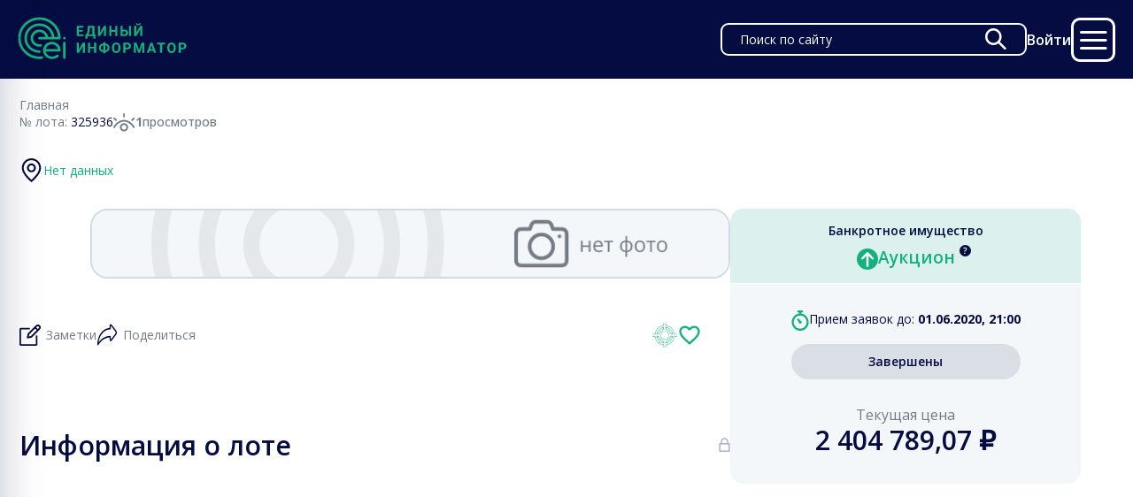

--- FILE ---
content_type: text/html; charset=utf-8
request_url: https://ei.ru/lot/325936/
body_size: 90036
content:
<html data-n-head-ssr>
  <head >
    <meta data-n-head="ssr" charset="utf-8"><meta data-n-head="ssr" name="viewport" content="width=device-width, initial-scale=1"><meta data-n-head="ssr" name="format-detection" content="telephone=no"><meta data-n-head="ssr" name="keywords" content="лоты, ei, информатор, торги, диллерство"><meta data-n-head="ssr" charset="utf-8"><meta data-n-head="ssr" name="viewport" content="width=device-width, initial-scale=1"><meta data-n-head="ssr" data-hid="description" name="description" content="Объявление о реализации имущества на маркетплейсе электронных торгов EI.RU: Дебиторская задолженность ООО «Промтехника»... (325936)"><meta data-n-head="ssr" data-hid="og:site_name" name="og:site_name" content="EI.ru"><meta data-n-head="ssr" data-hid="og:type" name="og:type" content="website"><meta data-n-head="ssr" data-hid="og:image" name="og:image" content="null"><meta data-n-head="ssr" data-hid="og:title" name="og:title" content="Дебиторская задолженность ООО «Промтехника»"><meta data-n-head="ssr" data-hid="og:url" name="og:url" content="https://ei.ru/lot/325936"><title>Дебиторская задолженность ООО «Промтехника» - база EI.RU, объявление 325936</title><link data-n-head="ssr" rel="icon" type="image/x-icon" href="/favicon.ico"><link data-n-head="ssr" rel="stylesheet" href="https://fonts.googleapis.com/css2?family=Open+Sans:ital,wght@0,400;0,500;0,600;0,700;0,800;1,600&amp;display=swap"><link rel="preload" href="/_nuxt/fe99c5f.js" as="script"><link rel="preload" href="/_nuxt/377530e.js" as="script"><link rel="preload" href="/_nuxt/ce469fb.js" as="script"><link rel="preload" href="/_nuxt/fe295d0.js" as="script"><link rel="preload" href="/_nuxt/3502bc8.js" as="script"><link rel="preload" href="/_nuxt/9751523.js" as="script"><link rel="preload" href="/_nuxt/399b084.js" as="script"><link rel="preload" href="/_nuxt/cd310d7.js" as="script"><link rel="preload" href="/_nuxt/db38eac.js" as="script"><style data-vue-ssr-id="4a5b5e2c:0 4a5b5e2c:1 4a5b5e2c:2 58409546:0 5f708f3e:0 cc4854f8:0 91dde3ba:0 008ff398:0 2844f055:0 e7a91856:0 05a192ca:0 1e5df3a7:0 1dc095ab:0 c76318b4:0 5d50ef5e:0 2764c2b4:0 3cd6609e:0 75f72b9a:0 52e21a62:0 04fbfe9e:0 4847f48a:0 7c59fd33:0 448a7ac0:0 fe22efb0:0 1b56b45c:0 02e4578a:0 5de6f81b:0 1b07c462:0 08e7471c:0 55c1865e:0 03fa6bf6:0 d608f50e:0 4229a4a3:0 85c95190:0 5f7d1ab6:0 060313a1:0 e401c1d6:0 578bab72:0 3d50aa86:0 3aa2b778:0 1c6a01bb:0 3506f97d:0 adc37c96:0 578a5ac2:0 e7765e76:0 0a33cbde:0 4e68735c:0 f1b4d2b4:0 cafab4c8:0 51e10156:0 5bea3662:0 8334cea2:0 95120cbe:0 3a871d8e:0 34c938c5:0">@font-face{font-family:"Iconfont";src:url(/_nuxt/fonts/Iconfont.2924610.eot);src:url(/_nuxt/fonts/Iconfont.2924610.eot#iefix) format("embedded-opentype"),url(/_nuxt/fonts/Iconfont.d7abea6.ttf) format("truetype"),url(/_nuxt/fonts/Iconfont.cf2d58c.woff) format("woff"),url(/_nuxt/img/Iconfont.6829537.svg#Iconfont) format("svg");font-weight:normal;font-style:normal;font-display:block}[class^=icon-],[class*=" icon-"]{font-family:"Iconfont" !important;speak:never;font-style:normal;font-weight:normal;font-variant:normal;text-transform:none;line-height:1;-webkit-font-smoothing:antialiased;-moz-osx-font-smoothing:grayscale}.icon-options:before{content:""}.icon-warning:before{content:""}.icon-vk:before{content:""}.icon-two-solid-arrows:before{content:""}.icon-telegram:before{content:""}.icon-tag:before{content:""}.icon-star:before{content:""}.icon-share:before{content:""}.icon-search-with-heart:before{content:""}.icon-search:before{content:""}.icon-saved:before{content:""}.icon-question:before{content:""}.icon-profile:before{content:""}.icon-plus:before{content:""}.icon-phone:before{content:""}.icon-pen:before{content:""}.icon-ok:before{content:""}.icon-menu:before{content:""}.icon-map:before{content:""}.icon-logo-sm:before{content:""}.icon-logo-lg:before{content:""}.icon-lock:before{content:""}.icon-location:before{content:""}.icon-layout-rows:before{content:""}.icon-layout-grid:before{content:""}.icon-heart:before{content:""}.icon-gallery:before{content:""}.icon-fire:before{content:""}.icon-filters:before{content:""}.icon-eye-line-through:before{content:""}.icon-eye:before{content:""}.icon-copy-paste:before{content:""}.icon-close:before{content:""}.icon-checked:before{content:""}.icon-bell:before{content:""}.icon-arrow-top-solid:before{content:""}.icon-arrow-top:before{content:""}.icon-arrow-right:before{content:""}.icon-arrow-left:before{content:""}.icon-arrow-bottom-solid:before{content:""}.icon-arrow-bottom:before{content:""}
/*!
 * Bootstrap Grid v5.0.2 (https://getbootstrap.com/)
 * Copyright 2011-2021 The Bootstrap Authors
 * Copyright 2011-2021 Twitter, Inc.
 * Licensed under MIT (https://github.com/twbs/bootstrap/blob/main/LICENSE)
 */.row{--bs-gutter-x: 1.5rem;--bs-gutter-y: 0;display:flex;flex-wrap:wrap;margin-top:calc(var(--bs-gutter-y)*-1);margin-right:calc(var(--bs-gutter-x)*-0.5);margin-left:calc(var(--bs-gutter-x)*-0.5)}.row>*{box-sizing:border-box;flex-shrink:0;width:100%;max-width:100%;padding-right:calc(var(--bs-gutter-x)*.5);padding-left:calc(var(--bs-gutter-x)*.5);margin-top:var(--bs-gutter-y)}.col{flex:1 0 0%}.row-cols-auto>*{flex:0 0 auto;width:auto}.row-cols-1>*{flex:0 0 auto;width:100%}.row-cols-2>*{flex:0 0 auto;width:50%}.row-cols-3>*{flex:0 0 auto;width:33.3333333333%}.row-cols-4>*{flex:0 0 auto;width:25%}.row-cols-5>*{flex:0 0 auto;width:20%}.row-cols-6>*{flex:0 0 auto;width:16.6666666667%}@media(min-width: 576px){.col-sm{flex:1 0 0%}.row-cols-sm-auto>*{flex:0 0 auto;width:auto}.row-cols-sm-1>*{flex:0 0 auto;width:100%}.row-cols-sm-2>*{flex:0 0 auto;width:50%}.row-cols-sm-3>*{flex:0 0 auto;width:33.3333333333%}.row-cols-sm-4>*{flex:0 0 auto;width:25%}.row-cols-sm-5>*{flex:0 0 auto;width:20%}.row-cols-sm-6>*{flex:0 0 auto;width:16.6666666667%}}@media(min-width: 768px){.col-md{flex:1 0 0%}.row-cols-md-auto>*{flex:0 0 auto;width:auto}.row-cols-md-1>*{flex:0 0 auto;width:100%}.row-cols-md-2>*{flex:0 0 auto;width:50%}.row-cols-md-3>*{flex:0 0 auto;width:33.3333333333%}.row-cols-md-4>*{flex:0 0 auto;width:25%}.row-cols-md-5>*{flex:0 0 auto;width:20%}.row-cols-md-6>*{flex:0 0 auto;width:16.6666666667%}}@media(min-width: 992px){.col-lg{flex:1 0 0%}.row-cols-lg-auto>*{flex:0 0 auto;width:auto}.row-cols-lg-1>*{flex:0 0 auto;width:100%}.row-cols-lg-2>*{flex:0 0 auto;width:50%}.row-cols-lg-3>*{flex:0 0 auto;width:33.3333333333%}.row-cols-lg-4>*{flex:0 0 auto;width:25%}.row-cols-lg-5>*{flex:0 0 auto;width:20%}.row-cols-lg-6>*{flex:0 0 auto;width:16.6666666667%}}@media(min-width: 1200px){.col-xl{flex:1 0 0%}.row-cols-xl-auto>*{flex:0 0 auto;width:auto}.row-cols-xl-1>*{flex:0 0 auto;width:100%}.row-cols-xl-2>*{flex:0 0 auto;width:50%}.row-cols-xl-3>*{flex:0 0 auto;width:33.3333333333%}.row-cols-xl-4>*{flex:0 0 auto;width:25%}.row-cols-xl-5>*{flex:0 0 auto;width:20%}.row-cols-xl-6>*{flex:0 0 auto;width:16.6666666667%}}@media(min-width: 1400px){.col-xxl{flex:1 0 0%}.row-cols-xxl-auto>*{flex:0 0 auto;width:auto}.row-cols-xxl-1>*{flex:0 0 auto;width:100%}.row-cols-xxl-2>*{flex:0 0 auto;width:50%}.row-cols-xxl-3>*{flex:0 0 auto;width:33.3333333333%}.row-cols-xxl-4>*{flex:0 0 auto;width:25%}.row-cols-xxl-5>*{flex:0 0 auto;width:20%}.row-cols-xxl-6>*{flex:0 0 auto;width:16.6666666667%}}.col-auto{flex:0 0 auto;width:auto}.col-1{flex:0 0 auto;width:8.33333333%}.col-2{flex:0 0 auto;width:16.66666667%}.col-3{flex:0 0 auto;width:25%}.col-4{flex:0 0 auto;width:33.33333333%}.col-5{flex:0 0 auto;width:41.66666667%}.col-6{flex:0 0 auto;width:50%}.col-7{flex:0 0 auto;width:58.33333333%}.col-8{flex:0 0 auto;width:66.66666667%}.col-9{flex:0 0 auto;width:75%}.col-10{flex:0 0 auto;width:83.33333333%}.col-11{flex:0 0 auto;width:91.66666667%}.col-12{flex:0 0 auto;width:100%}.offset-1{margin-left:8.33333333%}.offset-2{margin-left:16.66666667%}.offset-3{margin-left:25%}.offset-4{margin-left:33.33333333%}.offset-5{margin-left:41.66666667%}.offset-6{margin-left:50%}.offset-7{margin-left:58.33333333%}.offset-8{margin-left:66.66666667%}.offset-9{margin-left:75%}.offset-10{margin-left:83.33333333%}.offset-11{margin-left:91.66666667%}.g-0,.gx-0{--bs-gutter-x: 0}.g-0,.gy-0{--bs-gutter-y: 0}.g-1,.gx-1{--bs-gutter-x: 0.25rem}.g-1,.gy-1{--bs-gutter-y: 0.25rem}.g-2,.gx-2{--bs-gutter-x: 0.5rem}.g-2,.gy-2{--bs-gutter-y: 0.5rem}.g-3,.gx-3{--bs-gutter-x: 1rem}.g-3,.gy-3{--bs-gutter-y: 1rem}.g-4,.gx-4{--bs-gutter-x: 1.5rem}.g-4,.gy-4{--bs-gutter-y: 1.5rem}.g-5,.gx-5{--bs-gutter-x: 3rem}.g-5,.gy-5{--bs-gutter-y: 3rem}@media(min-width: 576px){.col-sm-auto{flex:0 0 auto;width:auto}.col-sm-1{flex:0 0 auto;width:8.33333333%}.col-sm-2{flex:0 0 auto;width:16.66666667%}.col-sm-3{flex:0 0 auto;width:25%}.col-sm-4{flex:0 0 auto;width:33.33333333%}.col-sm-5{flex:0 0 auto;width:41.66666667%}.col-sm-6{flex:0 0 auto;width:50%}.col-sm-7{flex:0 0 auto;width:58.33333333%}.col-sm-8{flex:0 0 auto;width:66.66666667%}.col-sm-9{flex:0 0 auto;width:75%}.col-sm-10{flex:0 0 auto;width:83.33333333%}.col-sm-11{flex:0 0 auto;width:91.66666667%}.col-sm-12{flex:0 0 auto;width:100%}.offset-sm-0{margin-left:0}.offset-sm-1{margin-left:8.33333333%}.offset-sm-2{margin-left:16.66666667%}.offset-sm-3{margin-left:25%}.offset-sm-4{margin-left:33.33333333%}.offset-sm-5{margin-left:41.66666667%}.offset-sm-6{margin-left:50%}.offset-sm-7{margin-left:58.33333333%}.offset-sm-8{margin-left:66.66666667%}.offset-sm-9{margin-left:75%}.offset-sm-10{margin-left:83.33333333%}.offset-sm-11{margin-left:91.66666667%}.g-sm-0,.gx-sm-0{--bs-gutter-x: 0}.g-sm-0,.gy-sm-0{--bs-gutter-y: 0}.g-sm-1,.gx-sm-1{--bs-gutter-x: 0.25rem}.g-sm-1,.gy-sm-1{--bs-gutter-y: 0.25rem}.g-sm-2,.gx-sm-2{--bs-gutter-x: 0.5rem}.g-sm-2,.gy-sm-2{--bs-gutter-y: 0.5rem}.g-sm-3,.gx-sm-3{--bs-gutter-x: 1rem}.g-sm-3,.gy-sm-3{--bs-gutter-y: 1rem}.g-sm-4,.gx-sm-4{--bs-gutter-x: 1.5rem}.g-sm-4,.gy-sm-4{--bs-gutter-y: 1.5rem}.g-sm-5,.gx-sm-5{--bs-gutter-x: 3rem}.g-sm-5,.gy-sm-5{--bs-gutter-y: 3rem}}@media(min-width: 768px){.col-md-auto{flex:0 0 auto;width:auto}.col-md-1{flex:0 0 auto;width:8.33333333%}.col-md-2{flex:0 0 auto;width:16.66666667%}.col-md-3{flex:0 0 auto;width:25%}.col-md-4{flex:0 0 auto;width:33.33333333%}.col-md-5{flex:0 0 auto;width:41.66666667%}.col-md-6{flex:0 0 auto;width:50%}.col-md-7{flex:0 0 auto;width:58.33333333%}.col-md-8{flex:0 0 auto;width:66.66666667%}.col-md-9{flex:0 0 auto;width:75%}.col-md-10{flex:0 0 auto;width:83.33333333%}.col-md-11{flex:0 0 auto;width:91.66666667%}.col-md-12{flex:0 0 auto;width:100%}.offset-md-0{margin-left:0}.offset-md-1{margin-left:8.33333333%}.offset-md-2{margin-left:16.66666667%}.offset-md-3{margin-left:25%}.offset-md-4{margin-left:33.33333333%}.offset-md-5{margin-left:41.66666667%}.offset-md-6{margin-left:50%}.offset-md-7{margin-left:58.33333333%}.offset-md-8{margin-left:66.66666667%}.offset-md-9{margin-left:75%}.offset-md-10{margin-left:83.33333333%}.offset-md-11{margin-left:91.66666667%}.g-md-0,.gx-md-0{--bs-gutter-x: 0}.g-md-0,.gy-md-0{--bs-gutter-y: 0}.g-md-1,.gx-md-1{--bs-gutter-x: 0.25rem}.g-md-1,.gy-md-1{--bs-gutter-y: 0.25rem}.g-md-2,.gx-md-2{--bs-gutter-x: 0.5rem}.g-md-2,.gy-md-2{--bs-gutter-y: 0.5rem}.g-md-3,.gx-md-3{--bs-gutter-x: 1rem}.g-md-3,.gy-md-3{--bs-gutter-y: 1rem}.g-md-4,.gx-md-4{--bs-gutter-x: 1.5rem}.g-md-4,.gy-md-4{--bs-gutter-y: 1.5rem}.g-md-5,.gx-md-5{--bs-gutter-x: 3rem}.g-md-5,.gy-md-5{--bs-gutter-y: 3rem}}@media(min-width: 992px){.col-lg-auto{flex:0 0 auto;width:auto}.col-lg-1{flex:0 0 auto;width:8.33333333%}.col-lg-2{flex:0 0 auto;width:16.66666667%}.col-lg-3{flex:0 0 auto;width:25%}.col-lg-4{flex:0 0 auto;width:33.33333333%}.col-lg-5{flex:0 0 auto;width:41.66666667%}.col-lg-6{flex:0 0 auto;width:50%}.col-lg-7{flex:0 0 auto;width:58.33333333%}.col-lg-8{flex:0 0 auto;width:66.66666667%}.col-lg-9{flex:0 0 auto;width:75%}.col-lg-10{flex:0 0 auto;width:83.33333333%}.col-lg-11{flex:0 0 auto;width:91.66666667%}.col-lg-12{flex:0 0 auto;width:100%}.offset-lg-0{margin-left:0}.offset-lg-1{margin-left:8.33333333%}.offset-lg-2{margin-left:16.66666667%}.offset-lg-3{margin-left:25%}.offset-lg-4{margin-left:33.33333333%}.offset-lg-5{margin-left:41.66666667%}.offset-lg-6{margin-left:50%}.offset-lg-7{margin-left:58.33333333%}.offset-lg-8{margin-left:66.66666667%}.offset-lg-9{margin-left:75%}.offset-lg-10{margin-left:83.33333333%}.offset-lg-11{margin-left:91.66666667%}.g-lg-0,.gx-lg-0{--bs-gutter-x: 0}.g-lg-0,.gy-lg-0{--bs-gutter-y: 0}.g-lg-1,.gx-lg-1{--bs-gutter-x: 0.25rem}.g-lg-1,.gy-lg-1{--bs-gutter-y: 0.25rem}.g-lg-2,.gx-lg-2{--bs-gutter-x: 0.5rem}.g-lg-2,.gy-lg-2{--bs-gutter-y: 0.5rem}.g-lg-3,.gx-lg-3{--bs-gutter-x: 1rem}.g-lg-3,.gy-lg-3{--bs-gutter-y: 1rem}.g-lg-4,.gx-lg-4{--bs-gutter-x: 1.5rem}.g-lg-4,.gy-lg-4{--bs-gutter-y: 1.5rem}.g-lg-5,.gx-lg-5{--bs-gutter-x: 3rem}.g-lg-5,.gy-lg-5{--bs-gutter-y: 3rem}}@media(min-width: 1200px){.col-xl-auto{flex:0 0 auto;width:auto}.col-xl-1{flex:0 0 auto;width:8.33333333%}.col-xl-2{flex:0 0 auto;width:16.66666667%}.col-xl-3{flex:0 0 auto;width:25%}.col-xl-4{flex:0 0 auto;width:33.33333333%}.col-xl-5{flex:0 0 auto;width:41.66666667%}.col-xl-6{flex:0 0 auto;width:50%}.col-xl-7{flex:0 0 auto;width:58.33333333%}.col-xl-8{flex:0 0 auto;width:66.66666667%}.col-xl-9{flex:0 0 auto;width:75%}.col-xl-10{flex:0 0 auto;width:83.33333333%}.col-xl-11{flex:0 0 auto;width:91.66666667%}.col-xl-12{flex:0 0 auto;width:100%}.offset-xl-0{margin-left:0}.offset-xl-1{margin-left:8.33333333%}.offset-xl-2{margin-left:16.66666667%}.offset-xl-3{margin-left:25%}.offset-xl-4{margin-left:33.33333333%}.offset-xl-5{margin-left:41.66666667%}.offset-xl-6{margin-left:50%}.offset-xl-7{margin-left:58.33333333%}.offset-xl-8{margin-left:66.66666667%}.offset-xl-9{margin-left:75%}.offset-xl-10{margin-left:83.33333333%}.offset-xl-11{margin-left:91.66666667%}.g-xl-0,.gx-xl-0{--bs-gutter-x: 0}.g-xl-0,.gy-xl-0{--bs-gutter-y: 0}.g-xl-1,.gx-xl-1{--bs-gutter-x: 0.25rem}.g-xl-1,.gy-xl-1{--bs-gutter-y: 0.25rem}.g-xl-2,.gx-xl-2{--bs-gutter-x: 0.5rem}.g-xl-2,.gy-xl-2{--bs-gutter-y: 0.5rem}.g-xl-3,.gx-xl-3{--bs-gutter-x: 1rem}.g-xl-3,.gy-xl-3{--bs-gutter-y: 1rem}.g-xl-4,.gx-xl-4{--bs-gutter-x: 1.5rem}.g-xl-4,.gy-xl-4{--bs-gutter-y: 1.5rem}.g-xl-5,.gx-xl-5{--bs-gutter-x: 3rem}.g-xl-5,.gy-xl-5{--bs-gutter-y: 3rem}}@media(min-width: 1400px){.col-xxl-auto{flex:0 0 auto;width:auto}.col-xxl-1{flex:0 0 auto;width:8.33333333%}.col-xxl-2{flex:0 0 auto;width:16.66666667%}.col-xxl-3{flex:0 0 auto;width:25%}.col-xxl-4{flex:0 0 auto;width:33.33333333%}.col-xxl-5{flex:0 0 auto;width:41.66666667%}.col-xxl-6{flex:0 0 auto;width:50%}.col-xxl-7{flex:0 0 auto;width:58.33333333%}.col-xxl-8{flex:0 0 auto;width:66.66666667%}.col-xxl-9{flex:0 0 auto;width:75%}.col-xxl-10{flex:0 0 auto;width:83.33333333%}.col-xxl-11{flex:0 0 auto;width:91.66666667%}.col-xxl-12{flex:0 0 auto;width:100%}.offset-xxl-0{margin-left:0}.offset-xxl-1{margin-left:8.33333333%}.offset-xxl-2{margin-left:16.66666667%}.offset-xxl-3{margin-left:25%}.offset-xxl-4{margin-left:33.33333333%}.offset-xxl-5{margin-left:41.66666667%}.offset-xxl-6{margin-left:50%}.offset-xxl-7{margin-left:58.33333333%}.offset-xxl-8{margin-left:66.66666667%}.offset-xxl-9{margin-left:75%}.offset-xxl-10{margin-left:83.33333333%}.offset-xxl-11{margin-left:91.66666667%}.g-xxl-0,.gx-xxl-0{--bs-gutter-x: 0}.g-xxl-0,.gy-xxl-0{--bs-gutter-y: 0}.g-xxl-1,.gx-xxl-1{--bs-gutter-x: 0.25rem}.g-xxl-1,.gy-xxl-1{--bs-gutter-y: 0.25rem}.g-xxl-2,.gx-xxl-2{--bs-gutter-x: 0.5rem}.g-xxl-2,.gy-xxl-2{--bs-gutter-y: 0.5rem}.g-xxl-3,.gx-xxl-3{--bs-gutter-x: 1rem}.g-xxl-3,.gy-xxl-3{--bs-gutter-y: 1rem}.g-xxl-4,.gx-xxl-4{--bs-gutter-x: 1.5rem}.g-xxl-4,.gy-xxl-4{--bs-gutter-y: 1.5rem}.g-xxl-5,.gx-xxl-5{--bs-gutter-x: 3rem}.g-xxl-5,.gy-xxl-5{--bs-gutter-y: 3rem}}.d-inline{display:inline !important}.d-inline-block{display:inline-block !important}.d-block{display:block !important}.d-grid{display:grid !important}.d-table{display:table !important}.d-table-row{display:table-row !important}.d-table-cell{display:table-cell !important}.d-flex{display:flex !important}.d-inline-flex{display:inline-flex !important}.d-none{display:none !important}.flex-fill{flex:1 1 auto !important}.flex-row{flex-direction:row !important}.flex-column{flex-direction:column !important}.flex-row-reverse{flex-direction:row-reverse !important}.flex-column-reverse{flex-direction:column-reverse !important}.flex-grow-0{flex-grow:0 !important}.flex-grow-1{flex-grow:1 !important}.flex-shrink-0{flex-shrink:0 !important}.flex-shrink-1{flex-shrink:1 !important}.flex-wrap{flex-wrap:wrap !important}.flex-nowrap{flex-wrap:nowrap !important}.flex-wrap-reverse{flex-wrap:wrap-reverse !important}.justify-content-start{justify-content:flex-start !important}.justify-content-end{justify-content:flex-end !important}.justify-content-center{justify-content:center !important}.justify-content-between{justify-content:space-between !important}.justify-content-around{justify-content:space-around !important}.justify-content-evenly{justify-content:space-evenly !important}.align-items-start{align-items:flex-start !important}.align-items-end{align-items:flex-end !important}.align-items-center{align-items:center !important}.align-items-baseline{align-items:baseline !important}.align-items-stretch{align-items:stretch !important}.align-content-start{align-content:flex-start !important}.align-content-end{align-content:flex-end !important}.align-content-center{align-content:center !important}.align-content-between{align-content:space-between !important}.align-content-around{align-content:space-around !important}.align-content-stretch{align-content:stretch !important}.align-self-auto{align-self:auto !important}.align-self-start{align-self:flex-start !important}.align-self-end{align-self:flex-end !important}.align-self-center{align-self:center !important}.align-self-baseline{align-self:baseline !important}.align-self-stretch{align-self:stretch !important}.order-first{order:-1 !important}.order-0{order:0 !important}.order-1{order:1 !important}.order-2{order:2 !important}.order-3{order:3 !important}.order-4{order:4 !important}.order-5{order:5 !important}.order-last{order:6 !important}.m-0{margin:0 !important}.m-1{margin:.25rem !important}.m-2{margin:.5rem !important}.m-3{margin:1rem !important}.m-4{margin:1.5rem !important}.m-5{margin:3rem !important}.m-auto{margin:auto !important}.mx-0{margin-right:0 !important;margin-left:0 !important}.mx-1{margin-right:.25rem !important;margin-left:.25rem !important}.mx-2{margin-right:.5rem !important;margin-left:.5rem !important}.mx-3{margin-right:1rem !important;margin-left:1rem !important}.mx-4{margin-right:1.5rem !important;margin-left:1.5rem !important}.mx-5{margin-right:3rem !important;margin-left:3rem !important}.mx-auto{margin-right:auto !important;margin-left:auto !important}.my-0{margin-top:0 !important;margin-bottom:0 !important}.my-1{margin-top:.25rem !important;margin-bottom:.25rem !important}.my-2{margin-top:.5rem !important;margin-bottom:.5rem !important}.my-3{margin-top:1rem !important;margin-bottom:1rem !important}.my-4{margin-top:1.5rem !important;margin-bottom:1.5rem !important}.my-5{margin-top:3rem !important;margin-bottom:3rem !important}.my-auto{margin-top:auto !important;margin-bottom:auto !important}.mt-0{margin-top:0 !important}.mt-1{margin-top:.25rem !important}.mt-2{margin-top:.5rem !important}.mt-3{margin-top:1rem !important}.mt-4{margin-top:1.5rem !important}.mt-5{margin-top:3rem !important}.mt-auto{margin-top:auto !important}.me-0{margin-right:0 !important}.me-1{margin-right:.25rem !important}.me-2{margin-right:.5rem !important}.me-3{margin-right:1rem !important}.me-4{margin-right:1.5rem !important}.me-5{margin-right:3rem !important}.me-auto{margin-right:auto !important}.mb-0{margin-bottom:0 !important}.mb-1{margin-bottom:.25rem !important}.mb-2{margin-bottom:.5rem !important}.mb-3{margin-bottom:1rem !important}.mb-4{margin-bottom:1.5rem !important}.mb-5{margin-bottom:3rem !important}.mb-auto{margin-bottom:auto !important}.ms-0{margin-left:0 !important}.ms-1{margin-left:.25rem !important}.ms-2{margin-left:.5rem !important}.ms-3{margin-left:1rem !important}.ms-4{margin-left:1.5rem !important}.ms-5{margin-left:3rem !important}.ms-auto{margin-left:auto !important}.p-0{padding:0 !important}.p-1{padding:.25rem !important}.p-2{padding:.5rem !important}.p-3{padding:1rem !important}.p-4{padding:1.5rem !important}.p-5{padding:3rem !important}.px-0{padding-right:0 !important;padding-left:0 !important}.px-1{padding-right:.25rem !important;padding-left:.25rem !important}.px-2{padding-right:.5rem !important;padding-left:.5rem !important}.px-3{padding-right:1rem !important;padding-left:1rem !important}.px-4{padding-right:1.5rem !important;padding-left:1.5rem !important}.px-5{padding-right:3rem !important;padding-left:3rem !important}.py-0{padding-top:0 !important;padding-bottom:0 !important}.py-1{padding-top:.25rem !important;padding-bottom:.25rem !important}.py-2{padding-top:.5rem !important;padding-bottom:.5rem !important}.py-3{padding-top:1rem !important;padding-bottom:1rem !important}.py-4{padding-top:1.5rem !important;padding-bottom:1.5rem !important}.py-5{padding-top:3rem !important;padding-bottom:3rem !important}.pt-0{padding-top:0 !important}.pt-1{padding-top:.25rem !important}.pt-2{padding-top:.5rem !important}.pt-3{padding-top:1rem !important}.pt-4{padding-top:1.5rem !important}.pt-5{padding-top:3rem !important}.pe-0{padding-right:0 !important}.pe-1{padding-right:.25rem !important}.pe-2{padding-right:.5rem !important}.pe-3{padding-right:1rem !important}.pe-4{padding-right:1.5rem !important}.pe-5{padding-right:3rem !important}.pb-0{padding-bottom:0 !important}.pb-1{padding-bottom:.25rem !important}.pb-2{padding-bottom:.5rem !important}.pb-3{padding-bottom:1rem !important}.pb-4{padding-bottom:1.5rem !important}.pb-5{padding-bottom:3rem !important}.ps-0{padding-left:0 !important}.ps-1{padding-left:.25rem !important}.ps-2{padding-left:.5rem !important}.ps-3{padding-left:1rem !important}.ps-4{padding-left:1.5rem !important}.ps-5{padding-left:3rem !important}@media(min-width: 576px){.d-sm-inline{display:inline !important}.d-sm-inline-block{display:inline-block !important}.d-sm-block{display:block !important}.d-sm-grid{display:grid !important}.d-sm-table{display:table !important}.d-sm-table-row{display:table-row !important}.d-sm-table-cell{display:table-cell !important}.d-sm-flex{display:flex !important}.d-sm-inline-flex{display:inline-flex !important}.d-sm-none{display:none !important}.flex-sm-fill{flex:1 1 auto !important}.flex-sm-row{flex-direction:row !important}.flex-sm-column{flex-direction:column !important}.flex-sm-row-reverse{flex-direction:row-reverse !important}.flex-sm-column-reverse{flex-direction:column-reverse !important}.flex-sm-grow-0{flex-grow:0 !important}.flex-sm-grow-1{flex-grow:1 !important}.flex-sm-shrink-0{flex-shrink:0 !important}.flex-sm-shrink-1{flex-shrink:1 !important}.flex-sm-wrap{flex-wrap:wrap !important}.flex-sm-nowrap{flex-wrap:nowrap !important}.flex-sm-wrap-reverse{flex-wrap:wrap-reverse !important}.justify-content-sm-start{justify-content:flex-start !important}.justify-content-sm-end{justify-content:flex-end !important}.justify-content-sm-center{justify-content:center !important}.justify-content-sm-between{justify-content:space-between !important}.justify-content-sm-around{justify-content:space-around !important}.justify-content-sm-evenly{justify-content:space-evenly !important}.align-items-sm-start{align-items:flex-start !important}.align-items-sm-end{align-items:flex-end !important}.align-items-sm-center{align-items:center !important}.align-items-sm-baseline{align-items:baseline !important}.align-items-sm-stretch{align-items:stretch !important}.align-content-sm-start{align-content:flex-start !important}.align-content-sm-end{align-content:flex-end !important}.align-content-sm-center{align-content:center !important}.align-content-sm-between{align-content:space-between !important}.align-content-sm-around{align-content:space-around !important}.align-content-sm-stretch{align-content:stretch !important}.align-self-sm-auto{align-self:auto !important}.align-self-sm-start{align-self:flex-start !important}.align-self-sm-end{align-self:flex-end !important}.align-self-sm-center{align-self:center !important}.align-self-sm-baseline{align-self:baseline !important}.align-self-sm-stretch{align-self:stretch !important}.order-sm-first{order:-1 !important}.order-sm-0{order:0 !important}.order-sm-1{order:1 !important}.order-sm-2{order:2 !important}.order-sm-3{order:3 !important}.order-sm-4{order:4 !important}.order-sm-5{order:5 !important}.order-sm-last{order:6 !important}.m-sm-0{margin:0 !important}.m-sm-1{margin:.25rem !important}.m-sm-2{margin:.5rem !important}.m-sm-3{margin:1rem !important}.m-sm-4{margin:1.5rem !important}.m-sm-5{margin:3rem !important}.m-sm-auto{margin:auto !important}.mx-sm-0{margin-right:0 !important;margin-left:0 !important}.mx-sm-1{margin-right:.25rem !important;margin-left:.25rem !important}.mx-sm-2{margin-right:.5rem !important;margin-left:.5rem !important}.mx-sm-3{margin-right:1rem !important;margin-left:1rem !important}.mx-sm-4{margin-right:1.5rem !important;margin-left:1.5rem !important}.mx-sm-5{margin-right:3rem !important;margin-left:3rem !important}.mx-sm-auto{margin-right:auto !important;margin-left:auto !important}.my-sm-0{margin-top:0 !important;margin-bottom:0 !important}.my-sm-1{margin-top:.25rem !important;margin-bottom:.25rem !important}.my-sm-2{margin-top:.5rem !important;margin-bottom:.5rem !important}.my-sm-3{margin-top:1rem !important;margin-bottom:1rem !important}.my-sm-4{margin-top:1.5rem !important;margin-bottom:1.5rem !important}.my-sm-5{margin-top:3rem !important;margin-bottom:3rem !important}.my-sm-auto{margin-top:auto !important;margin-bottom:auto !important}.mt-sm-0{margin-top:0 !important}.mt-sm-1{margin-top:.25rem !important}.mt-sm-2{margin-top:.5rem !important}.mt-sm-3{margin-top:1rem !important}.mt-sm-4{margin-top:1.5rem !important}.mt-sm-5{margin-top:3rem !important}.mt-sm-auto{margin-top:auto !important}.me-sm-0{margin-right:0 !important}.me-sm-1{margin-right:.25rem !important}.me-sm-2{margin-right:.5rem !important}.me-sm-3{margin-right:1rem !important}.me-sm-4{margin-right:1.5rem !important}.me-sm-5{margin-right:3rem !important}.me-sm-auto{margin-right:auto !important}.mb-sm-0{margin-bottom:0 !important}.mb-sm-1{margin-bottom:.25rem !important}.mb-sm-2{margin-bottom:.5rem !important}.mb-sm-3{margin-bottom:1rem !important}.mb-sm-4{margin-bottom:1.5rem !important}.mb-sm-5{margin-bottom:3rem !important}.mb-sm-auto{margin-bottom:auto !important}.ms-sm-0{margin-left:0 !important}.ms-sm-1{margin-left:.25rem !important}.ms-sm-2{margin-left:.5rem !important}.ms-sm-3{margin-left:1rem !important}.ms-sm-4{margin-left:1.5rem !important}.ms-sm-5{margin-left:3rem !important}.ms-sm-auto{margin-left:auto !important}.p-sm-0{padding:0 !important}.p-sm-1{padding:.25rem !important}.p-sm-2{padding:.5rem !important}.p-sm-3{padding:1rem !important}.p-sm-4{padding:1.5rem !important}.p-sm-5{padding:3rem !important}.px-sm-0{padding-right:0 !important;padding-left:0 !important}.px-sm-1{padding-right:.25rem !important;padding-left:.25rem !important}.px-sm-2{padding-right:.5rem !important;padding-left:.5rem !important}.px-sm-3{padding-right:1rem !important;padding-left:1rem !important}.px-sm-4{padding-right:1.5rem !important;padding-left:1.5rem !important}.px-sm-5{padding-right:3rem !important;padding-left:3rem !important}.py-sm-0{padding-top:0 !important;padding-bottom:0 !important}.py-sm-1{padding-top:.25rem !important;padding-bottom:.25rem !important}.py-sm-2{padding-top:.5rem !important;padding-bottom:.5rem !important}.py-sm-3{padding-top:1rem !important;padding-bottom:1rem !important}.py-sm-4{padding-top:1.5rem !important;padding-bottom:1.5rem !important}.py-sm-5{padding-top:3rem !important;padding-bottom:3rem !important}.pt-sm-0{padding-top:0 !important}.pt-sm-1{padding-top:.25rem !important}.pt-sm-2{padding-top:.5rem !important}.pt-sm-3{padding-top:1rem !important}.pt-sm-4{padding-top:1.5rem !important}.pt-sm-5{padding-top:3rem !important}.pe-sm-0{padding-right:0 !important}.pe-sm-1{padding-right:.25rem !important}.pe-sm-2{padding-right:.5rem !important}.pe-sm-3{padding-right:1rem !important}.pe-sm-4{padding-right:1.5rem !important}.pe-sm-5{padding-right:3rem !important}.pb-sm-0{padding-bottom:0 !important}.pb-sm-1{padding-bottom:.25rem !important}.pb-sm-2{padding-bottom:.5rem !important}.pb-sm-3{padding-bottom:1rem !important}.pb-sm-4{padding-bottom:1.5rem !important}.pb-sm-5{padding-bottom:3rem !important}.ps-sm-0{padding-left:0 !important}.ps-sm-1{padding-left:.25rem !important}.ps-sm-2{padding-left:.5rem !important}.ps-sm-3{padding-left:1rem !important}.ps-sm-4{padding-left:1.5rem !important}.ps-sm-5{padding-left:3rem !important}}@media(min-width: 768px){.d-md-inline{display:inline !important}.d-md-inline-block{display:inline-block !important}.d-md-block{display:block !important}.d-md-grid{display:grid !important}.d-md-table{display:table !important}.d-md-table-row{display:table-row !important}.d-md-table-cell{display:table-cell !important}.d-md-flex{display:flex !important}.d-md-inline-flex{display:inline-flex !important}.d-md-none{display:none !important}.flex-md-fill{flex:1 1 auto !important}.flex-md-row{flex-direction:row !important}.flex-md-column{flex-direction:column !important}.flex-md-row-reverse{flex-direction:row-reverse !important}.flex-md-column-reverse{flex-direction:column-reverse !important}.flex-md-grow-0{flex-grow:0 !important}.flex-md-grow-1{flex-grow:1 !important}.flex-md-shrink-0{flex-shrink:0 !important}.flex-md-shrink-1{flex-shrink:1 !important}.flex-md-wrap{flex-wrap:wrap !important}.flex-md-nowrap{flex-wrap:nowrap !important}.flex-md-wrap-reverse{flex-wrap:wrap-reverse !important}.justify-content-md-start{justify-content:flex-start !important}.justify-content-md-end{justify-content:flex-end !important}.justify-content-md-center{justify-content:center !important}.justify-content-md-between{justify-content:space-between !important}.justify-content-md-around{justify-content:space-around !important}.justify-content-md-evenly{justify-content:space-evenly !important}.align-items-md-start{align-items:flex-start !important}.align-items-md-end{align-items:flex-end !important}.align-items-md-center{align-items:center !important}.align-items-md-baseline{align-items:baseline !important}.align-items-md-stretch{align-items:stretch !important}.align-content-md-start{align-content:flex-start !important}.align-content-md-end{align-content:flex-end !important}.align-content-md-center{align-content:center !important}.align-content-md-between{align-content:space-between !important}.align-content-md-around{align-content:space-around !important}.align-content-md-stretch{align-content:stretch !important}.align-self-md-auto{align-self:auto !important}.align-self-md-start{align-self:flex-start !important}.align-self-md-end{align-self:flex-end !important}.align-self-md-center{align-self:center !important}.align-self-md-baseline{align-self:baseline !important}.align-self-md-stretch{align-self:stretch !important}.order-md-first{order:-1 !important}.order-md-0{order:0 !important}.order-md-1{order:1 !important}.order-md-2{order:2 !important}.order-md-3{order:3 !important}.order-md-4{order:4 !important}.order-md-5{order:5 !important}.order-md-last{order:6 !important}.m-md-0{margin:0 !important}.m-md-1{margin:.25rem !important}.m-md-2{margin:.5rem !important}.m-md-3{margin:1rem !important}.m-md-4{margin:1.5rem !important}.m-md-5{margin:3rem !important}.m-md-auto{margin:auto !important}.mx-md-0{margin-right:0 !important;margin-left:0 !important}.mx-md-1{margin-right:.25rem !important;margin-left:.25rem !important}.mx-md-2{margin-right:.5rem !important;margin-left:.5rem !important}.mx-md-3{margin-right:1rem !important;margin-left:1rem !important}.mx-md-4{margin-right:1.5rem !important;margin-left:1.5rem !important}.mx-md-5{margin-right:3rem !important;margin-left:3rem !important}.mx-md-auto{margin-right:auto !important;margin-left:auto !important}.my-md-0{margin-top:0 !important;margin-bottom:0 !important}.my-md-1{margin-top:.25rem !important;margin-bottom:.25rem !important}.my-md-2{margin-top:.5rem !important;margin-bottom:.5rem !important}.my-md-3{margin-top:1rem !important;margin-bottom:1rem !important}.my-md-4{margin-top:1.5rem !important;margin-bottom:1.5rem !important}.my-md-5{margin-top:3rem !important;margin-bottom:3rem !important}.my-md-auto{margin-top:auto !important;margin-bottom:auto !important}.mt-md-0{margin-top:0 !important}.mt-md-1{margin-top:.25rem !important}.mt-md-2{margin-top:.5rem !important}.mt-md-3{margin-top:1rem !important}.mt-md-4{margin-top:1.5rem !important}.mt-md-5{margin-top:3rem !important}.mt-md-auto{margin-top:auto !important}.me-md-0{margin-right:0 !important}.me-md-1{margin-right:.25rem !important}.me-md-2{margin-right:.5rem !important}.me-md-3{margin-right:1rem !important}.me-md-4{margin-right:1.5rem !important}.me-md-5{margin-right:3rem !important}.me-md-auto{margin-right:auto !important}.mb-md-0{margin-bottom:0 !important}.mb-md-1{margin-bottom:.25rem !important}.mb-md-2{margin-bottom:.5rem !important}.mb-md-3{margin-bottom:1rem !important}.mb-md-4{margin-bottom:1.5rem !important}.mb-md-5{margin-bottom:3rem !important}.mb-md-auto{margin-bottom:auto !important}.ms-md-0{margin-left:0 !important}.ms-md-1{margin-left:.25rem !important}.ms-md-2{margin-left:.5rem !important}.ms-md-3{margin-left:1rem !important}.ms-md-4{margin-left:1.5rem !important}.ms-md-5{margin-left:3rem !important}.ms-md-auto{margin-left:auto !important}.p-md-0{padding:0 !important}.p-md-1{padding:.25rem !important}.p-md-2{padding:.5rem !important}.p-md-3{padding:1rem !important}.p-md-4{padding:1.5rem !important}.p-md-5{padding:3rem !important}.px-md-0{padding-right:0 !important;padding-left:0 !important}.px-md-1{padding-right:.25rem !important;padding-left:.25rem !important}.px-md-2{padding-right:.5rem !important;padding-left:.5rem !important}.px-md-3{padding-right:1rem !important;padding-left:1rem !important}.px-md-4{padding-right:1.5rem !important;padding-left:1.5rem !important}.px-md-5{padding-right:3rem !important;padding-left:3rem !important}.py-md-0{padding-top:0 !important;padding-bottom:0 !important}.py-md-1{padding-top:.25rem !important;padding-bottom:.25rem !important}.py-md-2{padding-top:.5rem !important;padding-bottom:.5rem !important}.py-md-3{padding-top:1rem !important;padding-bottom:1rem !important}.py-md-4{padding-top:1.5rem !important;padding-bottom:1.5rem !important}.py-md-5{padding-top:3rem !important;padding-bottom:3rem !important}.pt-md-0{padding-top:0 !important}.pt-md-1{padding-top:.25rem !important}.pt-md-2{padding-top:.5rem !important}.pt-md-3{padding-top:1rem !important}.pt-md-4{padding-top:1.5rem !important}.pt-md-5{padding-top:3rem !important}.pe-md-0{padding-right:0 !important}.pe-md-1{padding-right:.25rem !important}.pe-md-2{padding-right:.5rem !important}.pe-md-3{padding-right:1rem !important}.pe-md-4{padding-right:1.5rem !important}.pe-md-5{padding-right:3rem !important}.pb-md-0{padding-bottom:0 !important}.pb-md-1{padding-bottom:.25rem !important}.pb-md-2{padding-bottom:.5rem !important}.pb-md-3{padding-bottom:1rem !important}.pb-md-4{padding-bottom:1.5rem !important}.pb-md-5{padding-bottom:3rem !important}.ps-md-0{padding-left:0 !important}.ps-md-1{padding-left:.25rem !important}.ps-md-2{padding-left:.5rem !important}.ps-md-3{padding-left:1rem !important}.ps-md-4{padding-left:1.5rem !important}.ps-md-5{padding-left:3rem !important}}@media(min-width: 992px){.d-lg-inline{display:inline !important}.d-lg-inline-block{display:inline-block !important}.d-lg-block{display:block !important}.d-lg-grid{display:grid !important}.d-lg-table{display:table !important}.d-lg-table-row{display:table-row !important}.d-lg-table-cell{display:table-cell !important}.d-lg-flex{display:flex !important}.d-lg-inline-flex{display:inline-flex !important}.d-lg-none{display:none !important}.flex-lg-fill{flex:1 1 auto !important}.flex-lg-row{flex-direction:row !important}.flex-lg-column{flex-direction:column !important}.flex-lg-row-reverse{flex-direction:row-reverse !important}.flex-lg-column-reverse{flex-direction:column-reverse !important}.flex-lg-grow-0{flex-grow:0 !important}.flex-lg-grow-1{flex-grow:1 !important}.flex-lg-shrink-0{flex-shrink:0 !important}.flex-lg-shrink-1{flex-shrink:1 !important}.flex-lg-wrap{flex-wrap:wrap !important}.flex-lg-nowrap{flex-wrap:nowrap !important}.flex-lg-wrap-reverse{flex-wrap:wrap-reverse !important}.justify-content-lg-start{justify-content:flex-start !important}.justify-content-lg-end{justify-content:flex-end !important}.justify-content-lg-center{justify-content:center !important}.justify-content-lg-between{justify-content:space-between !important}.justify-content-lg-around{justify-content:space-around !important}.justify-content-lg-evenly{justify-content:space-evenly !important}.align-items-lg-start{align-items:flex-start !important}.align-items-lg-end{align-items:flex-end !important}.align-items-lg-center{align-items:center !important}.align-items-lg-baseline{align-items:baseline !important}.align-items-lg-stretch{align-items:stretch !important}.align-content-lg-start{align-content:flex-start !important}.align-content-lg-end{align-content:flex-end !important}.align-content-lg-center{align-content:center !important}.align-content-lg-between{align-content:space-between !important}.align-content-lg-around{align-content:space-around !important}.align-content-lg-stretch{align-content:stretch !important}.align-self-lg-auto{align-self:auto !important}.align-self-lg-start{align-self:flex-start !important}.align-self-lg-end{align-self:flex-end !important}.align-self-lg-center{align-self:center !important}.align-self-lg-baseline{align-self:baseline !important}.align-self-lg-stretch{align-self:stretch !important}.order-lg-first{order:-1 !important}.order-lg-0{order:0 !important}.order-lg-1{order:1 !important}.order-lg-2{order:2 !important}.order-lg-3{order:3 !important}.order-lg-4{order:4 !important}.order-lg-5{order:5 !important}.order-lg-last{order:6 !important}.m-lg-0{margin:0 !important}.m-lg-1{margin:.25rem !important}.m-lg-2{margin:.5rem !important}.m-lg-3{margin:1rem !important}.m-lg-4{margin:1.5rem !important}.m-lg-5{margin:3rem !important}.m-lg-auto{margin:auto !important}.mx-lg-0{margin-right:0 !important;margin-left:0 !important}.mx-lg-1{margin-right:.25rem !important;margin-left:.25rem !important}.mx-lg-2{margin-right:.5rem !important;margin-left:.5rem !important}.mx-lg-3{margin-right:1rem !important;margin-left:1rem !important}.mx-lg-4{margin-right:1.5rem !important;margin-left:1.5rem !important}.mx-lg-5{margin-right:3rem !important;margin-left:3rem !important}.mx-lg-auto{margin-right:auto !important;margin-left:auto !important}.my-lg-0{margin-top:0 !important;margin-bottom:0 !important}.my-lg-1{margin-top:.25rem !important;margin-bottom:.25rem !important}.my-lg-2{margin-top:.5rem !important;margin-bottom:.5rem !important}.my-lg-3{margin-top:1rem !important;margin-bottom:1rem !important}.my-lg-4{margin-top:1.5rem !important;margin-bottom:1.5rem !important}.my-lg-5{margin-top:3rem !important;margin-bottom:3rem !important}.my-lg-auto{margin-top:auto !important;margin-bottom:auto !important}.mt-lg-0{margin-top:0 !important}.mt-lg-1{margin-top:.25rem !important}.mt-lg-2{margin-top:.5rem !important}.mt-lg-3{margin-top:1rem !important}.mt-lg-4{margin-top:1.5rem !important}.mt-lg-5{margin-top:3rem !important}.mt-lg-auto{margin-top:auto !important}.me-lg-0{margin-right:0 !important}.me-lg-1{margin-right:.25rem !important}.me-lg-2{margin-right:.5rem !important}.me-lg-3{margin-right:1rem !important}.me-lg-4{margin-right:1.5rem !important}.me-lg-5{margin-right:3rem !important}.me-lg-auto{margin-right:auto !important}.mb-lg-0{margin-bottom:0 !important}.mb-lg-1{margin-bottom:.25rem !important}.mb-lg-2{margin-bottom:.5rem !important}.mb-lg-3{margin-bottom:1rem !important}.mb-lg-4{margin-bottom:1.5rem !important}.mb-lg-5{margin-bottom:3rem !important}.mb-lg-auto{margin-bottom:auto !important}.ms-lg-0{margin-left:0 !important}.ms-lg-1{margin-left:.25rem !important}.ms-lg-2{margin-left:.5rem !important}.ms-lg-3{margin-left:1rem !important}.ms-lg-4{margin-left:1.5rem !important}.ms-lg-5{margin-left:3rem !important}.ms-lg-auto{margin-left:auto !important}.p-lg-0{padding:0 !important}.p-lg-1{padding:.25rem !important}.p-lg-2{padding:.5rem !important}.p-lg-3{padding:1rem !important}.p-lg-4{padding:1.5rem !important}.p-lg-5{padding:3rem !important}.px-lg-0{padding-right:0 !important;padding-left:0 !important}.px-lg-1{padding-right:.25rem !important;padding-left:.25rem !important}.px-lg-2{padding-right:.5rem !important;padding-left:.5rem !important}.px-lg-3{padding-right:1rem !important;padding-left:1rem !important}.px-lg-4{padding-right:1.5rem !important;padding-left:1.5rem !important}.px-lg-5{padding-right:3rem !important;padding-left:3rem !important}.py-lg-0{padding-top:0 !important;padding-bottom:0 !important}.py-lg-1{padding-top:.25rem !important;padding-bottom:.25rem !important}.py-lg-2{padding-top:.5rem !important;padding-bottom:.5rem !important}.py-lg-3{padding-top:1rem !important;padding-bottom:1rem !important}.py-lg-4{padding-top:1.5rem !important;padding-bottom:1.5rem !important}.py-lg-5{padding-top:3rem !important;padding-bottom:3rem !important}.pt-lg-0{padding-top:0 !important}.pt-lg-1{padding-top:.25rem !important}.pt-lg-2{padding-top:.5rem !important}.pt-lg-3{padding-top:1rem !important}.pt-lg-4{padding-top:1.5rem !important}.pt-lg-5{padding-top:3rem !important}.pe-lg-0{padding-right:0 !important}.pe-lg-1{padding-right:.25rem !important}.pe-lg-2{padding-right:.5rem !important}.pe-lg-3{padding-right:1rem !important}.pe-lg-4{padding-right:1.5rem !important}.pe-lg-5{padding-right:3rem !important}.pb-lg-0{padding-bottom:0 !important}.pb-lg-1{padding-bottom:.25rem !important}.pb-lg-2{padding-bottom:.5rem !important}.pb-lg-3{padding-bottom:1rem !important}.pb-lg-4{padding-bottom:1.5rem !important}.pb-lg-5{padding-bottom:3rem !important}.ps-lg-0{padding-left:0 !important}.ps-lg-1{padding-left:.25rem !important}.ps-lg-2{padding-left:.5rem !important}.ps-lg-3{padding-left:1rem !important}.ps-lg-4{padding-left:1.5rem !important}.ps-lg-5{padding-left:3rem !important}}@media(min-width: 1200px){.d-xl-inline{display:inline !important}.d-xl-inline-block{display:inline-block !important}.d-xl-block{display:block !important}.d-xl-grid{display:grid !important}.d-xl-table{display:table !important}.d-xl-table-row{display:table-row !important}.d-xl-table-cell{display:table-cell !important}.d-xl-flex{display:flex !important}.d-xl-inline-flex{display:inline-flex !important}.d-xl-none{display:none !important}.flex-xl-fill{flex:1 1 auto !important}.flex-xl-row{flex-direction:row !important}.flex-xl-column{flex-direction:column !important}.flex-xl-row-reverse{flex-direction:row-reverse !important}.flex-xl-column-reverse{flex-direction:column-reverse !important}.flex-xl-grow-0{flex-grow:0 !important}.flex-xl-grow-1{flex-grow:1 !important}.flex-xl-shrink-0{flex-shrink:0 !important}.flex-xl-shrink-1{flex-shrink:1 !important}.flex-xl-wrap{flex-wrap:wrap !important}.flex-xl-nowrap{flex-wrap:nowrap !important}.flex-xl-wrap-reverse{flex-wrap:wrap-reverse !important}.justify-content-xl-start{justify-content:flex-start !important}.justify-content-xl-end{justify-content:flex-end !important}.justify-content-xl-center{justify-content:center !important}.justify-content-xl-between{justify-content:space-between !important}.justify-content-xl-around{justify-content:space-around !important}.justify-content-xl-evenly{justify-content:space-evenly !important}.align-items-xl-start{align-items:flex-start !important}.align-items-xl-end{align-items:flex-end !important}.align-items-xl-center{align-items:center !important}.align-items-xl-baseline{align-items:baseline !important}.align-items-xl-stretch{align-items:stretch !important}.align-content-xl-start{align-content:flex-start !important}.align-content-xl-end{align-content:flex-end !important}.align-content-xl-center{align-content:center !important}.align-content-xl-between{align-content:space-between !important}.align-content-xl-around{align-content:space-around !important}.align-content-xl-stretch{align-content:stretch !important}.align-self-xl-auto{align-self:auto !important}.align-self-xl-start{align-self:flex-start !important}.align-self-xl-end{align-self:flex-end !important}.align-self-xl-center{align-self:center !important}.align-self-xl-baseline{align-self:baseline !important}.align-self-xl-stretch{align-self:stretch !important}.order-xl-first{order:-1 !important}.order-xl-0{order:0 !important}.order-xl-1{order:1 !important}.order-xl-2{order:2 !important}.order-xl-3{order:3 !important}.order-xl-4{order:4 !important}.order-xl-5{order:5 !important}.order-xl-last{order:6 !important}.m-xl-0{margin:0 !important}.m-xl-1{margin:.25rem !important}.m-xl-2{margin:.5rem !important}.m-xl-3{margin:1rem !important}.m-xl-4{margin:1.5rem !important}.m-xl-5{margin:3rem !important}.m-xl-auto{margin:auto !important}.mx-xl-0{margin-right:0 !important;margin-left:0 !important}.mx-xl-1{margin-right:.25rem !important;margin-left:.25rem !important}.mx-xl-2{margin-right:.5rem !important;margin-left:.5rem !important}.mx-xl-3{margin-right:1rem !important;margin-left:1rem !important}.mx-xl-4{margin-right:1.5rem !important;margin-left:1.5rem !important}.mx-xl-5{margin-right:3rem !important;margin-left:3rem !important}.mx-xl-auto{margin-right:auto !important;margin-left:auto !important}.my-xl-0{margin-top:0 !important;margin-bottom:0 !important}.my-xl-1{margin-top:.25rem !important;margin-bottom:.25rem !important}.my-xl-2{margin-top:.5rem !important;margin-bottom:.5rem !important}.my-xl-3{margin-top:1rem !important;margin-bottom:1rem !important}.my-xl-4{margin-top:1.5rem !important;margin-bottom:1.5rem !important}.my-xl-5{margin-top:3rem !important;margin-bottom:3rem !important}.my-xl-auto{margin-top:auto !important;margin-bottom:auto !important}.mt-xl-0{margin-top:0 !important}.mt-xl-1{margin-top:.25rem !important}.mt-xl-2{margin-top:.5rem !important}.mt-xl-3{margin-top:1rem !important}.mt-xl-4{margin-top:1.5rem !important}.mt-xl-5{margin-top:3rem !important}.mt-xl-auto{margin-top:auto !important}.me-xl-0{margin-right:0 !important}.me-xl-1{margin-right:.25rem !important}.me-xl-2{margin-right:.5rem !important}.me-xl-3{margin-right:1rem !important}.me-xl-4{margin-right:1.5rem !important}.me-xl-5{margin-right:3rem !important}.me-xl-auto{margin-right:auto !important}.mb-xl-0{margin-bottom:0 !important}.mb-xl-1{margin-bottom:.25rem !important}.mb-xl-2{margin-bottom:.5rem !important}.mb-xl-3{margin-bottom:1rem !important}.mb-xl-4{margin-bottom:1.5rem !important}.mb-xl-5{margin-bottom:3rem !important}.mb-xl-auto{margin-bottom:auto !important}.ms-xl-0{margin-left:0 !important}.ms-xl-1{margin-left:.25rem !important}.ms-xl-2{margin-left:.5rem !important}.ms-xl-3{margin-left:1rem !important}.ms-xl-4{margin-left:1.5rem !important}.ms-xl-5{margin-left:3rem !important}.ms-xl-auto{margin-left:auto !important}.p-xl-0{padding:0 !important}.p-xl-1{padding:.25rem !important}.p-xl-2{padding:.5rem !important}.p-xl-3{padding:1rem !important}.p-xl-4{padding:1.5rem !important}.p-xl-5{padding:3rem !important}.px-xl-0{padding-right:0 !important;padding-left:0 !important}.px-xl-1{padding-right:.25rem !important;padding-left:.25rem !important}.px-xl-2{padding-right:.5rem !important;padding-left:.5rem !important}.px-xl-3{padding-right:1rem !important;padding-left:1rem !important}.px-xl-4{padding-right:1.5rem !important;padding-left:1.5rem !important}.px-xl-5{padding-right:3rem !important;padding-left:3rem !important}.py-xl-0{padding-top:0 !important;padding-bottom:0 !important}.py-xl-1{padding-top:.25rem !important;padding-bottom:.25rem !important}.py-xl-2{padding-top:.5rem !important;padding-bottom:.5rem !important}.py-xl-3{padding-top:1rem !important;padding-bottom:1rem !important}.py-xl-4{padding-top:1.5rem !important;padding-bottom:1.5rem !important}.py-xl-5{padding-top:3rem !important;padding-bottom:3rem !important}.pt-xl-0{padding-top:0 !important}.pt-xl-1{padding-top:.25rem !important}.pt-xl-2{padding-top:.5rem !important}.pt-xl-3{padding-top:1rem !important}.pt-xl-4{padding-top:1.5rem !important}.pt-xl-5{padding-top:3rem !important}.pe-xl-0{padding-right:0 !important}.pe-xl-1{padding-right:.25rem !important}.pe-xl-2{padding-right:.5rem !important}.pe-xl-3{padding-right:1rem !important}.pe-xl-4{padding-right:1.5rem !important}.pe-xl-5{padding-right:3rem !important}.pb-xl-0{padding-bottom:0 !important}.pb-xl-1{padding-bottom:.25rem !important}.pb-xl-2{padding-bottom:.5rem !important}.pb-xl-3{padding-bottom:1rem !important}.pb-xl-4{padding-bottom:1.5rem !important}.pb-xl-5{padding-bottom:3rem !important}.ps-xl-0{padding-left:0 !important}.ps-xl-1{padding-left:.25rem !important}.ps-xl-2{padding-left:.5rem !important}.ps-xl-3{padding-left:1rem !important}.ps-xl-4{padding-left:1.5rem !important}.ps-xl-5{padding-left:3rem !important}}@media(min-width: 1400px){.d-xxl-inline{display:inline !important}.d-xxl-inline-block{display:inline-block !important}.d-xxl-block{display:block !important}.d-xxl-grid{display:grid !important}.d-xxl-table{display:table !important}.d-xxl-table-row{display:table-row !important}.d-xxl-table-cell{display:table-cell !important}.d-xxl-flex{display:flex !important}.d-xxl-inline-flex{display:inline-flex !important}.d-xxl-none{display:none !important}.flex-xxl-fill{flex:1 1 auto !important}.flex-xxl-row{flex-direction:row !important}.flex-xxl-column{flex-direction:column !important}.flex-xxl-row-reverse{flex-direction:row-reverse !important}.flex-xxl-column-reverse{flex-direction:column-reverse !important}.flex-xxl-grow-0{flex-grow:0 !important}.flex-xxl-grow-1{flex-grow:1 !important}.flex-xxl-shrink-0{flex-shrink:0 !important}.flex-xxl-shrink-1{flex-shrink:1 !important}.flex-xxl-wrap{flex-wrap:wrap !important}.flex-xxl-nowrap{flex-wrap:nowrap !important}.flex-xxl-wrap-reverse{flex-wrap:wrap-reverse !important}.justify-content-xxl-start{justify-content:flex-start !important}.justify-content-xxl-end{justify-content:flex-end !important}.justify-content-xxl-center{justify-content:center !important}.justify-content-xxl-between{justify-content:space-between !important}.justify-content-xxl-around{justify-content:space-around !important}.justify-content-xxl-evenly{justify-content:space-evenly !important}.align-items-xxl-start{align-items:flex-start !important}.align-items-xxl-end{align-items:flex-end !important}.align-items-xxl-center{align-items:center !important}.align-items-xxl-baseline{align-items:baseline !important}.align-items-xxl-stretch{align-items:stretch !important}.align-content-xxl-start{align-content:flex-start !important}.align-content-xxl-end{align-content:flex-end !important}.align-content-xxl-center{align-content:center !important}.align-content-xxl-between{align-content:space-between !important}.align-content-xxl-around{align-content:space-around !important}.align-content-xxl-stretch{align-content:stretch !important}.align-self-xxl-auto{align-self:auto !important}.align-self-xxl-start{align-self:flex-start !important}.align-self-xxl-end{align-self:flex-end !important}.align-self-xxl-center{align-self:center !important}.align-self-xxl-baseline{align-self:baseline !important}.align-self-xxl-stretch{align-self:stretch !important}.order-xxl-first{order:-1 !important}.order-xxl-0{order:0 !important}.order-xxl-1{order:1 !important}.order-xxl-2{order:2 !important}.order-xxl-3{order:3 !important}.order-xxl-4{order:4 !important}.order-xxl-5{order:5 !important}.order-xxl-last{order:6 !important}.m-xxl-0{margin:0 !important}.m-xxl-1{margin:.25rem !important}.m-xxl-2{margin:.5rem !important}.m-xxl-3{margin:1rem !important}.m-xxl-4{margin:1.5rem !important}.m-xxl-5{margin:3rem !important}.m-xxl-auto{margin:auto !important}.mx-xxl-0{margin-right:0 !important;margin-left:0 !important}.mx-xxl-1{margin-right:.25rem !important;margin-left:.25rem !important}.mx-xxl-2{margin-right:.5rem !important;margin-left:.5rem !important}.mx-xxl-3{margin-right:1rem !important;margin-left:1rem !important}.mx-xxl-4{margin-right:1.5rem !important;margin-left:1.5rem !important}.mx-xxl-5{margin-right:3rem !important;margin-left:3rem !important}.mx-xxl-auto{margin-right:auto !important;margin-left:auto !important}.my-xxl-0{margin-top:0 !important;margin-bottom:0 !important}.my-xxl-1{margin-top:.25rem !important;margin-bottom:.25rem !important}.my-xxl-2{margin-top:.5rem !important;margin-bottom:.5rem !important}.my-xxl-3{margin-top:1rem !important;margin-bottom:1rem !important}.my-xxl-4{margin-top:1.5rem !important;margin-bottom:1.5rem !important}.my-xxl-5{margin-top:3rem !important;margin-bottom:3rem !important}.my-xxl-auto{margin-top:auto !important;margin-bottom:auto !important}.mt-xxl-0{margin-top:0 !important}.mt-xxl-1{margin-top:.25rem !important}.mt-xxl-2{margin-top:.5rem !important}.mt-xxl-3{margin-top:1rem !important}.mt-xxl-4{margin-top:1.5rem !important}.mt-xxl-5{margin-top:3rem !important}.mt-xxl-auto{margin-top:auto !important}.me-xxl-0{margin-right:0 !important}.me-xxl-1{margin-right:.25rem !important}.me-xxl-2{margin-right:.5rem !important}.me-xxl-3{margin-right:1rem !important}.me-xxl-4{margin-right:1.5rem !important}.me-xxl-5{margin-right:3rem !important}.me-xxl-auto{margin-right:auto !important}.mb-xxl-0{margin-bottom:0 !important}.mb-xxl-1{margin-bottom:.25rem !important}.mb-xxl-2{margin-bottom:.5rem !important}.mb-xxl-3{margin-bottom:1rem !important}.mb-xxl-4{margin-bottom:1.5rem !important}.mb-xxl-5{margin-bottom:3rem !important}.mb-xxl-auto{margin-bottom:auto !important}.ms-xxl-0{margin-left:0 !important}.ms-xxl-1{margin-left:.25rem !important}.ms-xxl-2{margin-left:.5rem !important}.ms-xxl-3{margin-left:1rem !important}.ms-xxl-4{margin-left:1.5rem !important}.ms-xxl-5{margin-left:3rem !important}.ms-xxl-auto{margin-left:auto !important}.p-xxl-0{padding:0 !important}.p-xxl-1{padding:.25rem !important}.p-xxl-2{padding:.5rem !important}.p-xxl-3{padding:1rem !important}.p-xxl-4{padding:1.5rem !important}.p-xxl-5{padding:3rem !important}.px-xxl-0{padding-right:0 !important;padding-left:0 !important}.px-xxl-1{padding-right:.25rem !important;padding-left:.25rem !important}.px-xxl-2{padding-right:.5rem !important;padding-left:.5rem !important}.px-xxl-3{padding-right:1rem !important;padding-left:1rem !important}.px-xxl-4{padding-right:1.5rem !important;padding-left:1.5rem !important}.px-xxl-5{padding-right:3rem !important;padding-left:3rem !important}.py-xxl-0{padding-top:0 !important;padding-bottom:0 !important}.py-xxl-1{padding-top:.25rem !important;padding-bottom:.25rem !important}.py-xxl-2{padding-top:.5rem !important;padding-bottom:.5rem !important}.py-xxl-3{padding-top:1rem !important;padding-bottom:1rem !important}.py-xxl-4{padding-top:1.5rem !important;padding-bottom:1.5rem !important}.py-xxl-5{padding-top:3rem !important;padding-bottom:3rem !important}.pt-xxl-0{padding-top:0 !important}.pt-xxl-1{padding-top:.25rem !important}.pt-xxl-2{padding-top:.5rem !important}.pt-xxl-3{padding-top:1rem !important}.pt-xxl-4{padding-top:1.5rem !important}.pt-xxl-5{padding-top:3rem !important}.pe-xxl-0{padding-right:0 !important}.pe-xxl-1{padding-right:.25rem !important}.pe-xxl-2{padding-right:.5rem !important}.pe-xxl-3{padding-right:1rem !important}.pe-xxl-4{padding-right:1.5rem !important}.pe-xxl-5{padding-right:3rem !important}.pb-xxl-0{padding-bottom:0 !important}.pb-xxl-1{padding-bottom:.25rem !important}.pb-xxl-2{padding-bottom:.5rem !important}.pb-xxl-3{padding-bottom:1rem !important}.pb-xxl-4{padding-bottom:1.5rem !important}.pb-xxl-5{padding-bottom:3rem !important}.ps-xxl-0{padding-left:0 !important}.ps-xxl-1{padding-left:.25rem !important}.ps-xxl-2{padding-left:.5rem !important}.ps-xxl-3{padding-left:1rem !important}.ps-xxl-4{padding-left:1.5rem !important}.ps-xxl-5{padding-left:3rem !important}}@media print{.d-print-inline{display:inline !important}.d-print-inline-block{display:inline-block !important}.d-print-block{display:block !important}.d-print-grid{display:grid !important}.d-print-table{display:table !important}.d-print-table-row{display:table-row !important}.d-print-table-cell{display:table-cell !important}.d-print-flex{display:flex !important}.d-print-inline-flex{display:inline-flex !important}.d-print-none{display:none !important}}
*{padding:0;margin:0;box-sizing:border-box}html{color:#050c42;font-family:"Open Sans";font-size:16px;line-height:20px;scroll-behavior:smooth}button{border:none;background-color:rgba(0,0,0,0);cursor:pointer;color:inherit}img{object-fit:cover;object-position:center}a{color:inherit;text-decoration:none}i{display:block;color:inherit}input{border:none;outline:none;font-size:inherit;color:inherit}textarea{color:inherit;font-family:inherit;outline:none}textarea::placeholder{color:#99a6b6;font-family:inherit}svg{display:block}h1{font-weight:700;font-size:42px;line-height:57px}h2{font-weight:700;font-size:30px;line-height:38px}h3{font-weight:700;font-size:24px;line-height:33px}h4{font-weight:700;font-size:19px;line-height:26px}h5{font-weight:700;font-size:16px;line-height:22px}ul,ol{list-style-type:none}::-webkit-scrollbar{width:4px;height:4px}::-webkit-scrollbar-track{background:#f1f1f1}::-webkit-scrollbar-thumb{background:#888}::-webkit-scrollbar-thumb:hover{background:#555}@media(max-width: 768px){h1{font-size:36px;line-height:49px}}@media(max-width: 550px){h1{font-size:24px;line-height:29px}}.documents__document-content a{color:#007aff !important}.m-auto{margin:auto}.my-auto{margin-top:auto;margin-bottom:auto}.mx-auto{margin-left:auto;margin-right:auto}.pl-0{padding-left:0 !important}.pr-0{padding-right:0 !important}.d-flex{display:flex}.justify-space-between{justify-content:space-between}.c-pointer{cursor:pointer}.d-block{display:block}.error-text{font-weight:400;font-size:14px;line-height:19px;color:#fc5555}.bold-text{font-weight:700}.w-100{width:100% !important}.container{max-width:1318px;padding:0 22px;margin:0 auto}.text-right{text-align:right}.text-center{text-align:center}.text-left{text-align:left}.text-uppercase{text-transform:uppercase}.text-lowercase{text-transform:lowercase}.text-capitalize{text-transform:capitalize}.disable-link{pointer-events:none;cursor:default}@font-face{font-family:"NotoSans";font-style:normal;font-weight:400;font-display:swap;src:url(/_nuxt/fonts/NotoSans-Bold.23e70cf.ttf) format("truetype")}::-webkit-scrollbar{width:1em;height:1em}::-webkit-scrollbar-button{background:#ccc}::-webkit-scrollbar-track-piece{background:#ccc}::-webkit-scrollbar-thumb{background:#13b17c;border-radius:16px}:root{--main-yellow: #13B17C !important;--secondary-yellow: #13B17C !important}.w-agreement-wrap>ul>li{font-size:16px !important;margin-bottom:-10px;list-style-type:disc}.data-metric{color:#13b17c}.d-none{display:none !important}h1,h2,h3,h4,h5,h6{font-weight:600 !important}@media screen and (max-width: 550px){::-webkit-scrollbar{width:0em;height:0em}::-webkit-scrollbar-button{background:rgba(0,0,0,0)}::-webkit-scrollbar-track-piece{background:rgba(0,0,0,0)}::-webkit-scrollbar-thumb{background:rgba(0,0,0,0);border-radius:0px}}input:-webkit-autofill,input:-webkit-autofill:hover,input:-webkit-autofill:focus,textarea:-webkit-autofill,textarea:-webkit-autofill:hover,textarea:-webkit-autofill:focus,select:-webkit-autofill,select:-webkit-autofill:hover,select:-webkit-autofill:focus{-webkit-box-shadow:0 0 0px 1000px #fff inset !important}.invalid{color:#fc5555;font-size:12px;padding-left:12px;line-height:19px}.mx-table-date .today{color:#13b17c !important}.mx-calendar-content .cell.active{background-color:#13b17c !important;color:#fff !important}.mx-input:hover,.mx-input:focus{border-color:#13b17c}.mx-input{width:100% !important;height:51px !important;border-radius:9px !important}.mx-input-wrapper{width:100% !important}.mx-datepicker{width:100% !important}.dates-picker__wrapper{width:80% !important;display:flex;flex-direction:column;gap:2px}

.nuxt-progress {
  position: fixed;
  top: 0px;
  left: 0px;
  right: 0px;
  height: 2px;
  width: 0%;
  opacity: 1;
  transition: width 0.1s, opacity 0.4s;
  background-color: black;
  z-index: 999999;
}
.nuxt-progress.nuxt-progress-notransition {
  transition: none;
}
.nuxt-progress-failed {
  background-color: red;
}

.action-up[data-v-8715a50a]{z-index:1000;position:fixed;right:60px;bottom:50px}.action-up .btn[data-v-8715a50a]{background:#535988;opacity:.8;border-radius:50%;width:64px;height:64px}@media(max-width: 768px){.action-up[data-v-8715a50a]{right:40px;bottom:90px}.action-up .btn[data-v-8715a50a]{width:55px;height:55px}}@media(max-width: 550px){.action-up[data-v-8715a50a]{right:20px;bottom:90px}}
.search-form[data-v-22040d34]{flex:.5 0 0;background:rgba(0,0,0,0);border:2px solid #fff;border-radius:9px;height:37px;padding:0 20px;display:flex;align-items:center;position:relative;column-gap:7px}.search-form__input[data-v-22040d34]{align-self:stretch;width:0;flex:1 0 0;background-color:rgba(0,0,0,0)}.search-form__input[data-v-22040d34]::placeholder{color:#fff;font-family:"Open Sans";font-style:normal;font-weight:400;font-size:14px}.search-form__close-btn[data-v-22040d34],.search-form__search-btn[data-v-22040d34]{flex:0 0 auto;font-size:25px}.search-form .menu[data-v-22040d34]{position:absolute;width:100%;left:0;padding:9px 20px 20px 20px;color:#050c42;top:113%;background:#fff;box-shadow:0px 0px 46px rgba(0,0,0,.25);border-radius:15px}.search-form .menu .title[data-v-22040d34]{color:#737c86;font-weight:400;font-size:14px}.search-form .menu .list[data-v-22040d34]{margin:10px 0}.search-form .menu .list .item[data-v-22040d34]{margin:8px 0;font-weight:400;font-size:16px}.header[data-v-22040d34]{z-index:600;position:relative;background-repeat:no-repeat !important;background-size:100% !important}.header__review-image[data-v-22040d34]{z-index:2}.header__dark-blue[data-v-22040d34]{color:#fff;background:#050c42}.header__container[data-v-22040d34]{max-width:1900px;margin:auto;padding:0 50px}.header__body[data-v-22040d34]{height:89px;display:flex;align-items:center;column-gap:18px;justify-content:space-between}.header__logo[data-v-22040d34]{cursor:pointer}.header__logo--mobile[data-v-22040d34]{display:none}.header__open-sidebar-btn[data-v-22040d34]{cursor:pointer;background-color:rgba(0,0,0,0)}.header__open-sidebar-btn--block[data-v-22040d34]{display:flex}.header__open-sidebar-btn--block-menu[data-v-22040d34]{font-weight:600;font-size:16px;line-height:20px;padding-left:17px}.header__nav[data-v-22040d34]{flex:1 0 0}.header__nav-list[data-v-22040d34]{margin-left:70px;display:flex;align-items:center;justify-content:start;column-gap:55px}.header__nav-item[data-v-22040d34]{font-family:"Open Sans",serif;font-weight:600;font-size:16px;line-height:20px;cursor:pointer;text-align:center;white-space:nowrap}.header__nav-item--btn[data-v-22040d34]{border:2px solid #fff;color:#fff;border-radius:9px;padding:9px 20px;cursor:pointer}.header__nav-item--isPremium[data-v-22040d34]{border:2px solid #facb53;color:#facb53}.header__actions[data-v-22040d34]{display:flex;align-items:center;column-gap:18px}.header__actions-item[data-v-22040d34]{cursor:pointer;position:relative;font-size:26px;color:#fff;display:flex}.header__actions-item--with-open-sidebar-btn[data-v-22040d34]{display:none}.header__actions-item--text[data-v-22040d34]{font-family:"Open Sans";font-weight:700;font-size:16px;line-height:22px}@media(max-width: 1683px){.header__actions[data-v-22040d34]{column-gap:18px}}@media screen and (max-width: 1300px)and (min-width: 991px){.header__actions[data-v-22040d34]{display:flex !important}.header__actions .header__nav-item[data-v-22040d34]{display:flex !important}.header__container[data-v-22040d34]{padding:0 20px}.header__nav[data-v-22040d34]{display:block}.header__nav-list[data-v-22040d34]{margin:0;column-gap:15px}.header__nav-item[data-v-22040d34]{display:none}.header__open-sidebar-btn--desktop[data-v-22040d34]{display:block}.header__actions[data-v-22040d34]{column-gap:18px}.header__actions-item[data-v-22040d34]{display:flex}}@media(max-width: 991px){.header[data-v-22040d34]{background-size:auto}.header__nav[data-v-22040d34]{display:none}.header__open-sidebar-btn>svg[data-v-22040d34]{width:35px;height:35px}.header__open-sidebar-btn--desktop[data-v-22040d34]{display:none}.header__actions-item>i[data-v-22040d34]{font-size:35px}.header__actions-item--with-open-sidebar-btn[data-v-22040d34]{display:block}}@media(max-width: 768px){.search-form[data-v-22040d34]{border-radius:50px;background:#fff;width:70%;flex:unset;color:#050c42}.search-form__input[data-v-22040d34]{color:#050c42}.search-form__input[data-v-22040d34]::placeholder{color:#050c42 !important}.header__logo--mobile[data-v-22040d34]{display:block}.header__logo--desktop[data-v-22040d34]{display:none}}@media(max-width: 550px){.search-form[data-v-22040d34]{flex:1 0 0}.container[data-v-22040d34]{padding:0 22px}.header__container[data-v-22040d34]{width:100%;padding:0 10px}.header__logo--mobile[data-v-22040d34]{display:block}.header__logo--desktop[data-v-22040d34]{display:none}.header__actions-item[data-v-22040d34]{position:inherit}}@media(max-width: 415px){.header__logo--mobile[data-v-22040d34]{display:block}}@media(max-width: 359px){.search-form[data-v-22040d34]{flex:1 0 0}.header__logo--mobile[data-v-22040d34]{display:block}}.tablet[data-v-22040d34]{display:none}.mobile[data-v-22040d34]{display:none}@media(max-width: 991px){.tablet[data-v-22040d34]{display:block}}@media(max-width: 768px){.tablet[data-v-22040d34]{display:block}.mobile[data-v-22040d34]{display:none}}@media(max-width: 550px){.mobile[data-v-22040d34]{display:block}.tablet[data-v-22040d34]{display:none}}.close-btn[data-v-22040d34]{grid-area:close;justify-self:flex-end}.new-messages[data-v-22040d34]{display:flex;justify-content:center;align-items:center;border-radius:50%;height:20px;width:20px;line-height:12px !important;font-size:12px !important;position:absolute;top:-7px;right:-7px;color:#fff;background:#ff1744;font-weight:bold}
[data-v-3d8aaec6] svg{max-width:100%;max-height:100%}
[data-v-5499c2aa] .modal{padding:16px !important}[data-v-5499c2aa] .modal-body{margin-top:16px !important}.modal-body[data-v-5499c2aa]{margin-top:16px !important}.modal-body__text[data-v-5499c2aa]{font-size:19px;line-height:140%;text-align:center}.modal-body__close-btn-wrapper[data-v-5499c2aa]{margin-top:16px;height:48px;display:flex;justify-content:center}.btn[data-v-5499c2aa]{width:150px}@media(max-width: 550px){.modal-body__text[data-v-5499c2aa]{font-size:16px;line-height:22px}}
.wrapper[data-v-f9e24020]{background:rgba(5,12,66,.6);color:#050c42;transition:all .2s ease-in;display:flex;align-items:start;justify-content:center;z-index:999999;position:fixed;top:0;left:0;right:0;bottom:0;height:100%;overflow-y:auto}.wrapper--hidden[data-v-f9e24020]{opacity:0;visibility:hidden}.wrapper.credit[data-v-f9e24020]{align-items:center}.modal[data-v-f9e24020]{background:#fff;border-radius:30px;position:relative;max-width:629px;width:100%;padding:35px 110px 50px 110px;margin:17px 0 17px 0;z-index:999999}.modal__logo[data-v-f9e24020]{margin:0 auto}.modal__title[data-v-f9e24020]{margin:28px auto 0;text-align:center;white-space:nowrap}.modal__body[data-v-f9e24020]{margin-top:40px}.modal__close-btn[data-v-f9e24020]{width:56px;height:56px;display:flex;align-items:center;justify-content:center;position:absolute;top:0;left:100%;transform:translateX(10px);background:#fff;box-shadow:0px 4px 40px rgba(0,0,0,.14);border-radius:15px;font-size:24px;z-index:200}.modal.credit[data-v-f9e24020]{padding:35px}.modal.credit>h2[data-v-f9e24020]{white-space:wrap}.modal.addInfo[data-v-f9e24020]{padding:35px 50px 35px 50px}@media(max-width: 768px){.modal[data-v-f9e24020]{position:static;margin-top:6px}.modal__close-btn[data-v-f9e24020]{top:10px;right:10px;left:auto;transform:none}.modal.credit[data-v-f9e24020]{overflow-y:auto;max-height:100%;padding:25px}}@media(max-width: 550px){.modal[data-v-f9e24020]{background:#fff;position:relative;height:100%;top:0;left:0;bottom:0;right:0;z-index:500;border-radius:0;padding:70px 23px 23px 23px;margin:0px}.modal__close-btn[data-v-f9e24020]{z-index:501;box-shadow:none}.modal__body[data-v-f9e24020]{margin-top:30px;padding-top:100px}}
.button[data-v-11252072]{width:100%;height:100%;border-radius:15px;font-weight:600;font-size:19px;line-height:26px}.button[data-v-11252072]:hover{box-shadow:0px 4px 12px rgba(0,0,0,.05);background:#050c42;color:#fff}.button--color--green[data-v-11252072]{background:#13b17c;color:#fff}.button--color--white[data-v-11252072]{color:#050c42;background-color:#fff;border:2px solid #d1dae6}.button--color--grey[data-v-11252072]{color:#fff;background-color:#737c86;border:2px solid #737c86}@media(max-width: 550px){.button[data-v-11252072]{font-size:16px;line-height:20px;border-radius:9px}}
.form__text-input[data-v-0696abd3]{margin-top:40px}.form__submit-btn[data-v-0696abd3]{margin-top:60px;height:64px}.modal-body__text[data-v-0696abd3]{font-size:19px;line-height:26px}.modal-body__close-btn-wrapper[data-v-0696abd3]{margin-top:52px;height:64px}@media(max-width: 550px){.form__text-input[data-v-0696abd3]{height:50px}.modal-body__text[data-v-0696abd3]{font-size:16px;line-height:22px}}
.form-input-wrapper[data-v-9fab559e]{position:relative}.form-input-wrapper:focus-within .form-input-wrapper__main[data-v-9fab559e]{border:2px solid #13b17c}.form-input-wrapper--error .form-input-wrapper__main[data-v-9fab559e]{border:2px solid rgba(252,85,85,.3)}.form-input-wrapper--disabled .form-input-wrapper__main[data-v-9fab559e]{border:2px solid rgba(154,154,154,.876)}.form-input-wrapper--focus.form-input-wrapper--error .form-input-wrapper__main[data-v-9fab559e]{border:2px solid #fc5555}.form-input-wrapper__main[data-v-9fab559e]{height:50px;border:2px solid rgba(19,177,124,.3);border-radius:15px;display:flex;align-items:center;column-gap:12px;overflow:hidden;padding:0 21px}.form-input-wrapper__input[data-v-9fab559e]{background-color:#fff;width:0;flex:1 0 0;align-self:stretch;font-size:19px;line-height:26px}.form-input-wrapper__input[data-v-9fab559e]::placeholder{color:#737c86;font-size:19px;line-height:26px}.form-input-wrapper__main-right[data-v-9fab559e]{display:flex;align-items:center;column-gap:10px}.form-input-wrapper__icon-checked[data-v-9fab559e]{color:#13b17c}.form-input-wrapper__icon-eye[data-v-9fab559e]{color:#737c86}.form-input-wrapper__icon-eye-line-through[data-v-9fab559e]{color:#13b17c}.form-input-wrapper__bottom[data-v-9fab559e]{position:absolute;margin-top:10px;display:flex;column-gap:4px;width:100%}.form-input-wrapper__error[data-v-9fab559e],.form-input-wrapper__do-not-remember-password-link[data-v-9fab559e]{overflow:hidden;white-space:nowrap;text-overflow:ellipsis;font-size:14px;line-height:19px}.form-input-wrapper__error[data-v-9fab559e]{margin-top:-5px;flex:1 0 0;color:#fc5555}.form-input-wrapper__do-not-remember-password-link[data-v-9fab559e]{margin-left:auto;flex:0 0 auto;color:#13b17c;font-weight:600;text-decoration:underline;cursor:pointer}@media(max-width: 550px){.form-input-wrapper__main[data-v-9fab559e]{border-radius:9px;height:50px}.form-input-wrapper__input[data-v-9fab559e]{font-size:16px;line-height:22px}.form-input-wrapper__input[data-v-9fab559e]::placeholder{font-size:16px;line-height:22px}}
.header__profile-popup-wrapper[data-v-4e922d04]{padding-top:20px;position:absolute;top:70px;right:30px;width:370px;z-index:99999;transition:all .2s ease-in}.header__profile-popup-wrapper--hidden[data-v-4e922d04]{visibility:hidden;opacity:0;transform:translateY(5px)}@media(max-width: 480px){.header__profile-popup-wrapper[data-v-4e922d04]{width:100%;height:100vh;padding-top:0;right:0;left:0}}.profile-popup[data-v-4e922d04]{z-index:700;padding:20px;border-radius:8px;background-color:#fff;box-shadow:0px 10px 45px rgba(5,12,66,.25);color:#050c42}.profile-popup .ei-logo[data-v-4e922d04]{height:24px;width:24px}.profile-popup .rotate180[data-v-4e922d04]{transform:rotate(180deg)}.profile-popup__body[data-v-4e922d04]{display:grid;grid-template-areas:"avatar status close" "avatar email close";grid-template-columns:min-content auto;grid-template-rows:auto auto;column-gap:7px;row-gap:0px}.profile-popup__avatar[data-v-4e922d04]{grid-area:avatar;width:44px;height:44px;display:flex;align-items:center;justify-content:center;border-radius:15px;background-color:#1353b1;color:#fff}.profile-popup__status[data-v-4e922d04]{grid-area:status;align-self:end;color:#737c86;font-size:13px;line-height:16px;font-weight:600}.profile-popup__status--premium[data-v-4e922d04]{color:#facb53}.profile-popup__email[data-v-4e922d04]{grid-area:email;overflow:hidden;align-self:start;text-overflow:ellipsis;white-space:nowrap;font-size:13px;line-height:16px;font-weight:600;cursor:pointer;max-width:115.28px}.profile-popup__email[data-v-4e922d04]:hover{color:#13b17c}.profile-popup__dedline[data-v-4e922d04]{margin-top:10px;font-size:14px;font-weight:600;background:rgba(250,203,83,.5);padding:10px;text-align:center;border-radius:50px;color:#050c42}.profile-popup__links[data-v-4e922d04]{margin-top:20px;display:flex;flex-direction:column}.profile-popup__links-item[data-v-4e922d04]{font-size:16px;font-weight:400;cursor:pointer;display:flex;column-gap:10px;padding:7px 10px;border-radius:9px}.profile-popup__links-item[data-v-4e922d04]:hover{background:#ebf1f5}.profile-popup__links-item.active[data-v-4e922d04]{color:#13b17c !important;font-weight:bold}.profile-popup__links-item.active[data-v-4e922d04]:hover{background:rgba(19,177,124,0.1019607843) !important}.profile-popup__exit[data-v-4e922d04]{margin-top:10px;padding-top:15px;padding-bottom:15px;border-top:1px solid #d1dae5}@media(max-width: 480px){.profile-popup[data-v-4e922d04]{height:100%}}@media(max-width: 1683px){.header__actions[data-v-4e922d04]{column-gap:18px}}@media screen and (max-width: 1300px)and (min-width: 991px){.header__container[data-v-4e922d04]{padding:0 20px}.header__nav[data-v-4e922d04]{display:block}.header__nav-list[data-v-4e922d04]{margin:0;column-gap:15px}.header__nav-item[data-v-4e922d04]{display:none}.header__open-sidebar-btn--desktop[data-v-4e922d04]{display:block}.header__actions[data-v-4e922d04]{column-gap:18px}.header__actions-item--with-open-sidebar-btn[data-v-4e922d04]{display:none}.header .search-form[data-v-4e922d04]{flex:1.5 0 0}}@media(max-width: 991px){.header[data-v-4e922d04]{background-size:auto}.header__nav[data-v-4e922d04]{display:none}.header__open-sidebar-btn>svg[data-v-4e922d04]{width:35px;height:35px}.header__open-sidebar-btn--desktop[data-v-4e922d04]{display:none}.header__actions-item>i[data-v-4e922d04]{font-size:35px}.header__actions-item--with-open-sidebar-btn[data-v-4e922d04]{display:block}}@media(max-width: 768px){.search-form[data-v-4e922d04]{border-radius:50px;background:#fff;width:70%;flex:unset;color:#050c42}.search-form__input[data-v-4e922d04]{color:#050c42}.search-form__input[data-v-4e922d04]::placeholder{color:#050c42 !important}.header__logo--mobile[data-v-4e922d04]{display:block}.header__logo--desktop[data-v-4e922d04]{display:none}}@media(max-width: 550px){.container[data-v-4e922d04]{padding:0 22px}.header__logo--mobile[data-v-4e922d04]{display:block}.header__logo--desktop[data-v-4e922d04]{display:none}.header__actions-item[data-v-4e922d04]{position:inherit}}@media(max-width: 415px){.header__logo--mobile[data-v-4e922d04]{display:block}}@media(max-width: 359px){.search-form[data-v-4e922d04]{flex:1 0 0}.header__logo--mobile[data-v-4e922d04]{display:block}}.tablet[data-v-4e922d04]{display:none}.mobile[data-v-4e922d04]{display:none}@media(max-width: 991px){.tablet[data-v-4e922d04]{display:block}}@media(max-width: 768px){.tablet[data-v-4e922d04]{display:block}.mobile[data-v-4e922d04]{display:none}}@media(max-width: 550px){.mobile[data-v-4e922d04]{display:block}.tablet[data-v-4e922d04]{display:none}}.close-btn[data-v-4e922d04]{grid-area:close;justify-self:flex-end}
.similar-lots-grid[data-v-e7d57ed8]{padding:0}.tooltip[data-v-e7d57ed8]{display:none;position:absolute;width:fit-content;text-align:center;bottom:-38px;left:-55px;z-index:1;border-radius:8px;padding:4px 12px;font-size:12px;white-space:nowrap;color:#fff;background:#13b17c !important}.tooltip.active[data-v-e7d57ed8]{display:block !important}.tooltip[data-v-e7d57ed8]:before{content:"";position:absolute;top:-10px;width:0;height:0;border-left:10px solid rgba(0,0,0,0);border-right:10px solid rgba(0,0,0,0);border-bottom:10px solid #13b17c}.fav-counter[data-v-e7d57ed8]{min-width:32px}.fav-action[data-v-e7d57ed8]{position:relative}.fav-action:hover .tooltip[data-v-e7d57ed8]{display:block !important}.like-icon[data-v-e7d57ed8]{height:28px;width:28px}.banner[data-v-e7d57ed8]{display:block;margin:60px 0;height:800px;margin-top:70%}@media(max-width: 1035px){.banner[data-v-e7d57ed8]{display:none}}#toast-container[data-v-e7d57ed8]{color:red}.lot[data-v-e7d57ed8]{color:#050c42;margin-top:20px;scroll-behavior:smooth;position:relative;z-index:699}.lot .container[data-v-e7d57ed8]{max-width:1336px;margin:0 auto;padding:0 22px}.lot .blocks[data-v-e7d57ed8]{display:flex;column-gap:30px}.lot .blocks .main[data-v-e7d57ed8]{width:65%}.lot .blocks .sidebar[data-v-e7d57ed8]{width:32%;position:sticky;top:20px}.lot.map[data-v-e7d57ed8]{margin-top:0}@media(max-width: 550px){.lot[data-v-e7d57ed8]{margin-top:40px}.lot__breadcrumbs[data-v-e7d57ed8]{display:none}}.map-btn[data-v-e7d57ed8]{cursor:pointer;display:flex;align-items:center;column-gap:3px;position:relative}.map-btn .text[data-v-e7d57ed8]{font-size:14px;line-height:19px;color:#737c86}.map-btn .mobile[data-v-e7d57ed8]{display:none}.lot-action[data-v-e7d57ed8]{margin-top:50px}.lot-action__list[data-v-e7d57ed8]{display:flex;column-gap:40px}.lot-action__item[data-v-e7d57ed8]{cursor:pointer;display:flex;align-items:center;column-gap:3px;position:relative}.lot-action__item-icon[data-v-e7d57ed8]{font-size:24px;margin-right:6px}.lot-action__item-text[data-v-e7d57ed8]{font-size:14px;line-height:19px;color:#737c86}.lot-action__item-popup[data-v-e7d57ed8]{transition:all .2s linear;position:absolute}.lot-action__item-popup--share[data-v-e7d57ed8]{top:100%;left:0;transform:translate(0, 15px)}.lot-action__item-popup--show-favourites[data-v-e7d57ed8]{top:100%;left:0;transform:translate(0, 15px)}.main-left--in-body[data-v-e7d57ed8]{display:none}.main-left--in-right-side[data-v-e7d57ed8]{margin-bottom:30px}@media(max-width: 768px){.lot-action__item.fav[data-v-e7d57ed8]{width:fit-content !important;padding-right:12px;padding-left:12px}.lot[data-v-e7d57ed8]{margin-top:30px}.lot .blocks[data-v-e7d57ed8]{display:block}.lot .blocks .main[data-v-e7d57ed8]{width:100%}.lot-action__list[data-v-e7d57ed8]{column-gap:10px}.lot-action__item[data-v-e7d57ed8]{width:43px;height:43px;background:#050c42;border-radius:9px;display:flex;align-items:center;justify-content:center}.lot-action__item svg path[data-v-e7d57ed8]{fill:#fff}.lot-action__item[data-v-e7d57ed8] svg path{fill:#fff}.lot-action__item-icon[data-v-e7d57ed8]{color:#fff}.lot-action__item-text[data-v-e7d57ed8]{display:none}.main-left--in-body[data-v-e7d57ed8]{display:block;position:relative}.main-left--in-right-side[data-v-e7d57ed8]{display:none}.sidebar[data-v-e7d57ed8]{display:none}}@media(max-width: 550px){.map-btn .text[data-v-e7d57ed8]{display:none}.map-btn .mobile[data-v-e7d57ed8]{display:block}}.map-icon[data-v-e7d57ed8]{width:24px;height:24px}.lot-action__item .tooltip[data-v-e7d57ed8]{white-space:nowrap;min-width:250px}

.breadcrumb-item a[data-v-461e0a8e]{
    font-weight: 400;
    font-size: 14px;
    line-height: 19px;
    color: #737C86;
}
.breadcrumb svg[data-v-461e0a8e] {
    width: 0.45rem;
    height: 1rem;
    margin: auto 5px;
    fill: #99a6b6;
}
.breadcrumb[data-v-461e0a8e] {
    display: flex;
    list-style: none;
}
.breadcrumb li[data-v-461e0a8e] {
  margin: auto 0;
  display: flex;
  column-gap: 1px;
}


.lot-main-head[data-v-7a6e7aaf]{display:flex;justify-content:space-between}.lot-main-head .title[data-v-7a6e7aaf]{font-size:30px;font-weight:700}.lot-main-head .info[data-v-7a6e7aaf]{margin:auto 0;display:flex;column-gap:30px;min-width:max-content}@media(max-width: 1300px){.lot-main-head[data-v-7a6e7aaf]{flex-direction:column;row-gap:20px}}@media(max-width: 550px){.lot-main-head .title[data-v-7a6e7aaf]{font-size:19px;order:2}.lot-main-head .info[data-v-7a6e7aaf]{order:1}}
.number-of-lot[data-v-6fcab76e]{color:#737c86;font-size:14px}.number-of-lot .text[data-v-6fcab76e]{color:#050c42}
.count-of-review[data-v-744199d8]{column-gap:30px}.count-of-review .text[data-v-744199d8]{display:flex;column-gap:7px;font-weight:700;font-size:14px;line-height:19px;color:#737c86}.count-of-review .text span[data-v-744199d8]{font-weight:500}
.lot-sub-head[data-v-ea4079fc]{display:flex;column-gap:50px;justify-content:space-between;margin:30px 0}.lot-sub-head .head[data-v-ea4079fc]{display:flex;width:100%;justify-content:space-between}.lot-sub-head .map-btn[data-v-ea4079fc]{cursor:pointer;display:flex;align-items:center;margin-left:auto;column-gap:3px;position:relative;border-radius:9px;border:2px solid #d1dae5;padding:8px 7px}.lot-sub-head .map-btn .text[data-v-ea4079fc]{font-size:14px;line-height:19px;color:#737c86}.lot-sub-head .main[data-v-ea4079fc]{display:flex;column-gap:7px;font-size:14px;line-height:19px;color:#13b17c;margin-left:110px}.lot-sub-head .user-info[data-v-ea4079fc]{min-width:410px;display:flex;justify-content:end}.lot-sub-head .user-info .edit-btn[data-v-ea4079fc]{border:2px solid #d1dae5;border-radius:9px;padding:8px 7px}.lot-sub-head .user-info .edit-btn a[data-v-ea4079fc]{font-weight:400;font-size:16px;line-height:22px}.lot-sub-head .user-info .name[data-v-ea4079fc]{color:#737c86;font-size:14px;font-weight:400;text-align:right}.lot-sub-head .user-info .name span[data-v-ea4079fc]{color:#050c42;font-weight:700}@media(max-width: 1300px){.lot-sub-head .main[data-v-ea4079fc]{margin-left:0}}@media(max-width: 768px){.lot-sub-head[data-v-ea4079fc]{flex-direction:column-reverse;row-gap:20px}.lot-sub-head .user-info[data-v-ea4079fc]{justify-content:left;flex-direction:column-reverse;row-gap:20px}.lot-sub-head .user-info .name[data-v-ea4079fc]{text-align:left}}@media(max-width: 500px){.lot-sub-head .user-info[data-v-ea4079fc]{min-width:initial}}
.lot-image[data-v-03ae146f]{display:flex;column-gap:30px;justify-content:end}.lot-image-mob[data-v-03ae146f]{display:none}.lot-image-mob__thumbs[data-v-03ae146f]{display:none}.main-images[data-v-03ae146f]{position:relative;max-height:591px;max-width:740px;column-gap:14px;display:flex;overflow:auto;width:100%;justify-content:center;border-radius:20px;border:2px solid #d1dae5}.main-images__img[data-v-03ae146f]{height:100%;object-fit:contain;border-radius:20px;width:100%}.main-images__img[data-v-03ae146f]:not(:first-child){display:none}.main-images__shadow[data-v-03ae146f]{position:absolute;z-index:-1;height:100%;width:100%;filter:blur(80px)}.left-bar[data-v-03ae146f]{display:flex;flex-direction:column;row-gap:20px;overflow:hidden;min-width:80px;position:relative}.left-bar__img[data-v-03ae146f]{height:80px;width:80px;border-radius:17px;cursor:pointer}.left-bar__img--active[data-v-03ae146f]{border:2px solid #13b17c}@media(max-width: 768px){.lot-image[data-v-03ae146f]{flex-direction:row-reverse}}@media(max-width: 550px){[data-v-03ae146f] .lot-image-mob .swiper-slide{background-color:rgba(5,12,66,.1);border-radius:20px;display:flex;align-items:center}.lot-image[data-v-03ae146f]{display:none}.lot-image-mob[data-v-03ae146f]{display:flex}.lot-image-mob[data-v-03ae146f] .swiper__go-prev-btn{display:none !important}.lot-image-mob[data-v-03ae146f] .swiper__go-next-btn{display:none !important}.lot-image-mob__thumbs[data-v-03ae146f]{display:flex}.lot-image-mob__thumbs[data-v-03ae146f] .swiper__go-prev-btn{display:none !important}.lot-image-mob__thumbs[data-v-03ae146f] .swiper__go-next-btn{display:none !important}.lot-image-mob__image[data-v-03ae146f]{height:100%;width:100%}.left-bar__img--active[data-v-03ae146f]{border:4px solid #13b17c}.main-images__img[data-v-03ae146f]{height:unset !important}.main-images__img[data-v-03ae146f]:not(:first-child){display:block}}.review-image[data-v-03ae146f]{position:absolute;width:100%;height:100%;left:0;z-index:1;top:0}.review-image .bg[data-v-03ae146f]{position:absolute;width:100%;height:100%;background:#050c42;opacity:.6;top:-5%;left:0}.review-image .head[data-v-03ae146f]{position:fixed;display:flex;justify-content:space-between;width:100%;padding:10px;top:10px;z-index:3}.review-image .head .count[data-v-03ae146f]{font-weight:700;font-size:19px;line-height:26px;color:#fff}.review-image .head .close-btn[data-v-03ae146f]{z-index:5;right:10px;background:#fff;border:none;padding:16px;border-radius:15px}.review-image .selected-image-wrapper[data-v-03ae146f]{margin:auto;width:96%;margin-left:2%;text-align:center;position:fixed;top:10px;height:100%}.review-image .selected-image-wrapper .image[data-v-03ae146f]{margin:auto;display:flex;height:100%;align-items:center;justify-content:center;flex-direction:column}.review-image .selected-image-wrapper img[data-v-03ae146f]{max-width:98%;max-height:90%}.review-image .selected-image-wrapper .dots[data-v-03ae146f]{margin-top:2rem;width:100%;display:flex;justify-content:center}.review-image .actions[data-v-03ae146f]{position:fixed;bottom:50%;width:100%;display:flex;justify-content:space-between;padding:10px;transform:translate(0, 50%)}.review-image .actions .btn[data-v-03ae146f]{background:#050c42;opacity:.8;padding:15px;border-radius:50%}.review-image .actions .btn[data-v-03ae146f]:hover{opacity:1}@media(max-width: 768px){.review-image .actions[data-v-03ae146f]{width:108%;left:-4%}}@media(max-width: 550px){.review-image .selected-image-wrapper[data-v-03ae146f]{top:12%}.review-image .actions[data-v-03ae146f]{width:114%;left:-7%;bottom:42%}}
.review-image .pdf-image{width:70%;overflow-y:scroll}.review-image .pdf-image .vue-pdf-embed{width:100%;height:100%}.review-image .pdf-image .vue-pdf-embed div{width:100%}.review-image .pdf-image .vue-pdf-embed div canvas{width:100% !important}@media(max-width: 768px){.review-image .pdf-image{width:85%}}@media(max-width: 550px){.swiper{width:100% !important}}

.swiper-slide {
  height: auto !important;
}
.swiper-wrapper {
  height: auto !important;
}


.wrapper[data-v-5ec74875]{position:relative}.swiper[data-v-5ec74875]{position:relative;overflow:hidden;padding:15px 0}.swiper__go-prev-btn[data-v-5ec74875],.swiper__go-next-btn[data-v-5ec74875]{width:64px;height:64px;border-radius:50%;display:flex;align-items:center;justify-content:center;background-color:#fff;z-index:150}.swiper__go-prev-btn[data-v-5ec74875]:hover,.swiper__go-next-btn[data-v-5ec74875]:hover{background:#dae1ea;opacity:.8}.swiper__go-prev-btn[data-v-5ec74875]{position:absolute;top:50%;left:0;transform:translate(-100%, -50%)}.swiper__go-next-btn[data-v-5ec74875]{position:absolute;top:50%;right:0;transform:translate(100%, -50%)}@media(max-width: 768px){.swiper__go-prev-btn[data-v-5ec74875]{position:absolute;top:50%;left:-30px;transform:translate(-10px, -50%);background:rgba(209,218,229,.3)}.swiper__go-next-btn[data-v-5ec74875]{position:absolute;top:50%;right:-30px;transform:translate(10px, -50%);background:rgba(209,218,229,.3)}}@media(max-width: 550px){.swiper__go-prev-btn[data-v-5ec74875]{position:absolute;top:50%;left:-70px;transform:translate(-10px, -50%);background:rgba(209,218,229,.3)}.swiper__go-next-btn[data-v-5ec74875]{position:absolute;top:50%;right:-70px;transform:translate(10px, -50%);background:rgba(209,218,229,.3)}}
.add-modal .modal{background:#e6e7ed;padding-bottom:0;padding-left:0;padding-right:0;max-width:fit-content;border-radius:9px;top:10%}.add-modal .modal__body{margin-top:0}.add-modal .head .title h2{font-size:24px;font-weight:700 !important;color:#050c42;margin:0;line-height:32.68px}.add-modal .head .subtitle p{font-size:19px;font-weight:400;color:#050c42;margin:0;line-height:25.87px;margin-top:10px}.add-modal .blocks{display:flex;flex-wrap:wrap;column-gap:20px;margin:40px 70px}.add-modal .blocks .block{border-radius:9px;padding:30px;max-width:340px;background:#fff;text-align:start}.add-modal .blocks .block h3{font-size:19px;font-weight:700;color:#000;margin-top:15px;margin-bottom:10px;line-height:25.87px}.add-modal .blocks .block p{font-size:16px;font-weight:400;line-height:21.79px;color:#000}.add-modal .action{border-bottom-left-radius:9px;border-bottom-right-radius:9px}.add-modal .action .btn{border-bottom-left-radius:9px;border-bottom-right-radius:9px;padding:40px;font-size:19px;overflow:hidden;background:#13b17c;font-weight:600;width:100%;color:#fff;overflow:hidden;display:flex;column-gap:10px;align-items:center;justify-content:center}@media(max-width: 500px){.add-modal .modal{height:max-content}.add-modal .modal__body{padding:0}.add-modal .head{padding:0 10px}.add-modal .head .title h2{font-size:19px;line-height:100%}.add-modal .head .subtitle{margin-top:15px}.add-modal .head .subtitle p{font-size:16px}.add-modal .body{max-height:400px;overflow-x:scroll}.add-modal .body .blocks{margin:0;justify-content:center;row-gap:10px;flex-wrap:nowrap;justify-content:flex-start;flex-direction:column;padding:0 10px}.add-modal .body .blocks .block{margin:20px 0;padding:10px 15px;max-width:100%;min-width:300px}.add-modal .body .blocks .block .icon img{width:250px;display:block;margin:auto}.add-modal .body .blocks .block .text h3{font-size:16px}.add-modal .body .blocks .block .text p{font-size:14px}.add-modal .action{margin-top:30px}.add-modal .action .btn{padding:20px;font-size:16px}}
.tooltip[data-v-be9873ca]{position:relative;display:inline-block}.tooltip .tooltiptext[data-v-be9873ca]{visibility:hidden;width:120px;background-color:#000;color:#fff;text-align:center;border-radius:6px;padding:5px 0;position:absolute;z-index:1;bottom:150%;left:50%;margin-left:-60px}.tooltip .tooltiptext[data-v-be9873ca]::after{content:"";position:absolute;top:100%;left:50%;margin-left:-5px;border-width:5px;border-style:solid;border-color:#000 rgba(0,0,0,0) rgba(0,0,0,0) rgba(0,0,0,0)}.tooltip:hover .tooltiptext[data-v-be9873ca]{visibility:visible}.right-bar[data-v-be9873ca]{background:#f3f7f9;border-radius:15px;text-align:center}.right-bar .owner[data-v-be9873ca]{text-align:left;margin-top:30px;display:flex;justify-content:space-between;align-items:center;column-gap:0px;position:relative}.right-bar .owner .text[data-v-be9873ca]{font-size:19px;font-weight:600;display:inline-block;width:fit-content;padding-right:10px;white-space:nowrap;overflow:hidden !important;text-overflow:ellipsis;z-index:1;background:#f3f7f9}.right-bar .owner .link[data-v-be9873ca]{font-size:19px;font-weight:400;color:#13b17c;text-decoration:underline;display:inline-block;white-space:nowrap;z-index:1;background:#f3f7f9;padding-left:10px}.right-bar .owner .dots[data-v-be9873ca]{position:absolute;bottom:0px;width:calc(100% - 30px);right:0;height:5px;border-bottom:1px dashed #13b17c}.right-bar.ended .container .price[data-v-be9873ca],.right-bar.ended .container .status[data-v-be9873ca]{opacity:.5}.right-bar.ended .container .price:hover .marketState[data-v-be9873ca],.right-bar.ended .container .status:hover .marketState[data-v-be9873ca]{background:rgba(5,12,66,.1);color:#050c42}.right-bar .container[data-v-be9873ca]{padding:30px 25px}.right-bar .logo[data-v-be9873ca]{margin:10px auto;margin-bottom:0;background:#fff;border-radius:15px;padding:15px;width:max-content}.right-bar .logo img[data-v-be9873ca]{width:100%;max-width:140px;max-height:35px}.right-bar .property[data-v-be9873ca]{text-align:center;position:relative;padding:15px;border-top-left-radius:15px;border-top-right-radius:15px;border-bottom:1px solid #fff;white-space:normal;word-wrap:break-word}.right-bar .property .type-torg__text[data-v-be9873ca]{white-space:normal;word-wrap:break-word}.right-bar .property.success[data-v-be9873ca]{background:rgba(19,177,124,.1)}.right-bar .property.success .type-torg[data-v-be9873ca]{color:#13b17c}.right-bar .property.danger[data-v-be9873ca]{background:rgba(252,85,85,.1)}.right-bar .property.danger .type-torg[data-v-be9873ca]{color:#fc5555}.right-bar .property.warning[data-v-be9873ca]{background:rgba(195,117,0,.1)}.right-bar .property.warning .type-torg[data-v-be9873ca]{color:#c37500}.right-bar .property.info[data-v-be9873ca]{background:rgba(82,164,255,.1)}.right-bar .property.info .type-torg[data-v-be9873ca]{color:#52a4ff}.right-bar .property.timer[data-v-be9873ca]{background:rgba(149,99,255,.1)}.right-bar .property.timer .type-torg[data-v-be9873ca]{color:#9563ff}.right-bar .property .property-text[data-v-be9873ca]{font-size:14px;color:#050c42;font-weight:600}.right-bar .property .type-torg[data-v-be9873ca]{display:flex;column-gap:5px;justify-content:center;font-weight:600;font-size:19px;position:relative;width:max-content;margin:auto;margin-top:10px}.right-bar .menu[data-v-be9873ca]{background:#1b2252;position:absolute;color:#fff;padding:10px;border-radius:0px 0px 8px 8px;width:100%;box-shadow:0px 0px 10px rgba(0,0,0,.1);text-align:left}.right-bar .menu p[data-v-be9873ca]{font-size:14px;font-weight:600}.right-bar .menu .desc[data-v-be9873ca]{display:block;font-size:14px;font-weight:400}.right-bar .status[data-v-be9873ca]{margin-bottom:30px}.right-bar .status .marketState[data-v-be9873ca]{width:75%;margin:auto;border-radius:50px;background:rgba(5,12,66,.1);padding:10px 15px;font-weight:600;font-size:14px;position:relative;display:flex;align-items:center;justify-content:center}.right-bar .status:hover .marketState[data-v-be9873ca]{color:#fff;background:#050c42}.right-bar .status[data-v-be9873ca]:hover path{fill:#050c42}.right-bar .price .label[data-v-be9873ca]{color:#737c86;font-size:16px;font-weight:400}.right-bar .price .sub-label[data-v-be9873ca]{font-size:12px;font-weight:400;display:flex;align-items:center;justify-content:center;margin:8px 0;column-gap:5px}.right-bar .price .sub-label .discount-price[data-v-be9873ca]{font-size:24px;font-weight:700;display:block;margin:auto 0;color:#13b17c}.right-bar .price .sub-label .discount-price.danger[data-v-be9873ca]{color:#fc5555}.right-bar .price .current[data-v-be9873ca]{font-size:36px}.chat-block[data-v-be9873ca]{display:flex;column-gap:10px}.btns[data-v-be9873ca]{margin-top:30px;display:flex;flex-direction:column;row-gap:10px}.btns .btn[data-v-be9873ca]{cursor:pointer;height:57px;display:flex;justify-content:center;align-items:center;column-gap:8px;border:2px solid #d1dae6;border-radius:15px;color:#050c42;font-weight:600;font-size:19px;line-height:26px;font-family:"Open Sans"}.btns .btn.success[data-v-be9873ca]{background:#13b17c;border:none;color:#fff;width:100%}.btns .btn[data-v-be9873ca]:hover{border:2px solid #050c42}.btns .btn:hover.success[data-v-be9873ca]{background:#050c42;border:2px solid #050c42}.btns .btn.chat[data-v-be9873ca]{padding:0 20px;background:#050c42;color:#fff}.btns .etp[data-v-be9873ca]{width:100%;height:57px;text-align:center;display:flex;margin:auto;align-items:center;justify-content:center;margin-bottom:10px}.btns .etp span[data-v-be9873ca]{display:flex;column-gap:10px;align-items:center}.pop-over-tablet[data-v-be9873ca]{display:none}@media(max-width: 1300px){.right-bar .price .current[data-v-be9873ca]{font-size:30px}}@media(max-width: 1100px){.right-bar .price .current[data-v-be9873ca]{font-size:24px}.pop-over-normal[data-v-be9873ca]{display:none}.pop-over-tablet[data-v-be9873ca]{display:block;position:absolute;top:12px;right:12px}[data-v-be9873ca] .pop-over{top:12px !important;right:12px !important}}@media(max-width: 768px){.pop-over-normal[data-v-be9873ca]{display:none}.pop-over-tablet[data-v-be9873ca]{display:block;position:absolute;top:12px;right:12px}.right-bar[data-v-be9873ca]{margin-top:50px;padding:0}.right-bar .status[data-v-be9873ca]{display:flex;column-gap:15px}.right-bar .status .marketState[data-v-be9873ca]{width:40%;margin:0;margin-left:auto}.right-bar .container[data-v-be9873ca]{display:flex;flex-wrap:wrap;column-gap:15px;justify-content:space-between}.right-bar .container .status[data-v-be9873ca]{width:100%}.right-bar .container .price[data-v-be9873ca]{text-align:left}.right-bar .container .price .current[data-v-be9873ca]{font-size:36px}.right-bar .container .price .sub-label[data-v-be9873ca]{justify-content:flex-start}.right-bar .container .btns[data-v-be9873ca]{flex-direction:column;width:40%}.right-bar .container .btns .btn[data-v-be9873ca]{padding:15px}.btns[data-v-be9873ca]{display:flex;flex-direction:row;column-gap:10px}.btns .btn[data-v-be9873ca]{flex:1 0 0;height:60px}}.bids[data-v-be9873ca]{font-weight:normal;color:#737c86;padding-top:8px;padding-bottom:8px}@media(max-width: 550px){.right-bar .container[data-v-be9873ca]{display:block}.right-bar .container .status[data-v-be9873ca]{display:block}.right-bar .container .status .marketState[data-v-be9873ca]{width:100%;margin:0;margin-bottom:15px}.right-bar .container .price[data-v-be9873ca]{text-align:center}.right-bar .container .price .sub-label[data-v-be9873ca]{justify-content:center}.right-bar .container .btns[data-v-be9873ca]{width:100%}}@media screen and (min-width: 800.1px)and (max-width: 970px){.type-torg__text[data-v-be9873ca]{font-size:16px}.btns .btn[data-v-be9873ca]{font-size:16px}}@media screen and (min-width: 768.1px)and (max-width: 800px){.type-torg__text[data-v-be9873ca]{font-size:14px}.btns .btn[data-v-be9873ca]{font-size:14px}}@media screen and (max-width: 430px){.pop-over-tablet[data-v-be9873ca]{display:block;position:absolute;top:12px;right:12px}.pop-over-normal[data-v-be9873ca]{display:none}[data-v-be9873ca] .pop-over{top:12px !important;right:12px !important}}@media(max-width: 400px){.right-bar .property .type-torg[data-v-be9873ca]{width:initial}}.action-btn[data-v-be9873ca]{background:#13b17c;border:none;color:#fff;width:100%;cursor:pointer;height:57px;min-height:57px;display:flex;justify-content:center;align-items:center;column-gap:8px;border-radius:15px;font-weight:600;font-size:19px;line-height:26px;font-family:"Open Sans"}.all-lost-btn[data-v-be9873ca]{max-height:48px}
.pop-over[data-v-351013fa]{position:absolute;right:-18px;top:-5px}.pop-over .menu[data-v-351013fa]{display:none;position:absolute;top:20px;z-index:2;background:#fff;padding:5px;border-radius:8px;right:-10%;color:#050c42;width:22em;box-shadow:0px 0px 10px rgba(0,0,0,.1)}.pop-over .menu p[data-v-351013fa]{font-size:12px;font-weight:600}.pop-over .menu .desc[data-v-351013fa]{display:block;font-size:12px;font-weight:400}.pop-over:hover .menu[data-v-351013fa]{display:block}
.progress[data-v-2456eb7f]{margin-bottom:15px}.progress .label[data-v-2456eb7f]{display:flex;justify-content:center;column-gap:5px;font-size:14px}.progress .line[data-v-2456eb7f]{min-width:100%;min-height:3px;margin:10px 0}.progress .line .mini[data-v-2456eb7f]{display:flex;flex-wrap:wrap;justify-content:center}.progress .line .mini span[data-v-2456eb7f]{width:12%;height:2px;background:rgba(5,12,66,.1);margin:0 1px}.progress .line .mini span.active[data-v-2456eb7f]{background:#050c42}.progress .line .mega[data-v-2456eb7f]{width:100%;height:2px;background:#050c42}

.task-modal .modal__body {
  margin-top: 0 !important;
}
.task-modal .modal{
  margin: auto;
}

.modal__body[data-v-4348d9d2]{margin-top:0}.btns__btn[data-v-4348d9d2]{margin-top:60px;width:100%}.btns[data-v-4348d9d2]{margin-top:30px;display:flex;flex-direction:column;row-gap:10px}.btns__btn[data-v-4348d9d2]{cursor:pointer;height:57px;display:flex;justify-content:center;align-items:center;column-gap:8px;border:2px solid #d1dae6;border-radius:15px;color:#050c42;font-weight:600;font-size:19px;line-height:26px;font-family:"Open Sans"}.btns__btn--success[data-v-4348d9d2]{background:#13b17c;border:none;color:#fff}.task-modal .modal[data-v-4348d9d2]{z-index:999999 !important}.task-modal[data-v-4348d9d2]{z-index:99999 !important}.task-modal .head[data-v-4348d9d2]{text-align:center}.task-modal .head .title[data-v-4348d9d2]{margin:30px 0}.task-modal .body .list[data-v-4348d9d2]{margin-left:5%}.task-modal .body .list .item[data-v-4348d9d2]{list-style:initial;margin:10px 0;font-size:16px;font-weight:400;color:#050c42}.task-modal .body .sub-text[data-v-4348d9d2]{margin-top:30px}.task-modal .body .sub-text .text[data-v-4348d9d2]{font-weight:400;font-size:16px;color:#737c86;margin-bottom:15px}.task-modal .body .sub-text .link[data-v-4348d9d2]{display:flex;column-gap:10px;font-weight:400;font-size:16px;line-height:22px;color:#13b17c}.task-modal .body .sub-title[data-v-4348d9d2]{text-align:center;font-weight:700;font-size:16px;line-height:20px;color:#050c42}.task-modal .body .sub-title a[data-v-4348d9d2]{color:#13b17c}.task-modal .body .input[data-v-4348d9d2]{margin-top:25px;margin-bottom:25px}.task-modal .body .action .agreement[data-v-4348d9d2]{display:flex;column-gap:10px;display:flex}.task-modal .body .action .agreement .checkbox[data-v-4348d9d2]{margin-top:3px;width:20px;height:20px}.task-modal .body .action .agreement .text[data-v-4348d9d2]{font-weight:400;font-size:14px;color:#737c86}.task-modal .body .action .agreement .text a[data-v-4348d9d2]{text-decoration:underline}.task-modal .body .action .btns__btn[data-v-4348d9d2]{margin-top:60px;width:100%}

.lot-modal .modal{
    margin: auto;
}

.lot-modal .modal__body{margin-top:0}
.add-info-form[data-v-4348d9d2]{margin:50px 0 90px 0}.add-info-form .title[data-v-4348d9d2]{margin-bottom:40px}.add-info-form .form-wrapper[data-v-4348d9d2]{max-width:520px;display:flex;flex-direction:row;row-gap:20px;flex-wrap:wrap}.add-info-form .form-wrapper .area[data-v-4348d9d2]{border-radius:15px;border:1px solid #d1dae6;width:100%;padding:15px;font-weight:400;font-size:16px;line-height:22px;color:#737c86;margin-bottom:40px}.add-info-form .form-wrapper .input[data-v-4348d9d2]{width:100%;border-radius:15px}.add-info-form .action[data-v-4348d9d2]{max-width:520px;display:flex;justify-content:space-between}.add-info-form .action .btn[data-v-4348d9d2]{cursor:pointer;width:47%;font-weight:600;font-size:19px;line-height:26px;padding:15px;border-radius:15px;text-align:center;color:#050c42;background:#f3f7f9;border:2px solid #d1dae6}.add-info-form .action .btn.success[data-v-4348d9d2]{background:#13b17c;color:#fff}.add-info-form .action .btn[data-v-4348d9d2]:hover{border:2px solid #050c42}.add-info-form .action .btn:hover.success[data-v-4348d9d2]{background:#050c42}.add-info-form .toggle-form[data-v-4348d9d2]{margin:30px 0;max-width:520px;border-radius:15px;border:2px solid #d1dae6;font-weight:600;font-size:19px;line-height:26px;text-align:center;color:#050c42;cursor:pointer;padding:15px}.lot-modal .head .logo[data-v-4348d9d2]{margin:auto;margin-bottom:34px}.lot-modal .head .title[data-v-4348d9d2]{text-align:center;font-weight:700;font-size:19px;line-height:26px}.lot-modal .body[data-v-4348d9d2]{margin:24px 0 40px 0}.lot-modal .body .text[data-v-4348d9d2]{font-weight:400;font-size:16px;line-height:22px;text-align:center}.lot-modal .body .action[data-v-4348d9d2]{margin-top:40px;background:#13b17c;border-radius:15px;font-weight:600;font-size:19px;line-height:26px;cursor:pointer;color:#fff;padding:19px;text-align:center;justify-content:center}.lot-modal .body .new-price .text[data-v-4348d9d2]{text-align:start;margin:10px}.lot-modal .body .new-price .bold[data-v-4348d9d2]{font-weight:700}.lot-modal .body .new-price .action[data-v-4348d9d2]{width:45%}.lot-modal .body .new-price .transparent[data-v-4348d9d2]{color:#050c42;background:rgba(0,0,0,0);border:1px solid #d1dae5}@media(max-width: 550px){.add-info-form .title h2[data-v-4348d9d2]{font-size:24px}}

.task-modal .modal__body {
  margin-top: 0 !important;
}
.task-modal .modal{
  margin: auto;
}

.modal__body[data-v-94ed4bd6]{margin-top:0}.btns[data-v-94ed4bd6]{margin-top:30px;display:flex;flex-direction:column;row-gap:10px}.btns__btn[data-v-94ed4bd6]{cursor:pointer;height:57px;display:flex;justify-content:center;align-items:center;column-gap:8px;border:2px solid #d1dae6;border-radius:15px;color:#050c42;font-weight:600;font-size:19px;line-height:26px;font-family:"Open Sans"}.btns__btn--success[data-v-94ed4bd6]{background:#13b17c;border:none;color:#fff}.task-modal .modal[data-v-94ed4bd6]{z-index:999999 !important}.task-modal[data-v-94ed4bd6]{z-index:99999 !important}.task-modal .head[data-v-94ed4bd6]{text-align:center}.task-modal .head .title[data-v-94ed4bd6]{margin:30px 0}.task-modal .body .list[data-v-94ed4bd6]{margin-left:5%}.task-modal .body .list .item[data-v-94ed4bd6]{list-style:initial;margin:10px 0;font-size:16px;font-weight:400;color:#050c42}.task-modal .body .sub-text[data-v-94ed4bd6]{margin-top:30px}.task-modal .body .sub-text .text[data-v-94ed4bd6]{font-weight:400;font-size:16px;color:#737c86;margin-bottom:15px}.task-modal .body .sub-text .link[data-v-94ed4bd6]{display:flex;column-gap:10px;font-weight:400;font-size:16px;line-height:22px;color:#13b17c}.task-modal .body .sub-title[data-v-94ed4bd6]{text-align:center;font-weight:700;font-size:16px;line-height:20px;color:#050c42}.task-modal .body .sub-title a[data-v-94ed4bd6]{color:#13b17c}.task-modal .body .input[data-v-94ed4bd6]{margin-top:25px}.task-modal .body .action[data-v-94ed4bd6]{margin-top:30px;margin-bottom:40px}

.lot-modal .modal{
    margin: auto;
}

.lot-modal .modal__body{margin-top:0}.lot .suggestion-form .form-wrapper .input{background:red}.lot .suggestion-form .form-wrapper .input .filter-input{height:100%}
.add-info-form[data-v-94ed4bd6]{margin:50px 0 90px 0}.add-info-form .title[data-v-94ed4bd6]{margin-bottom:40px}.add-info-form .form-wrapper[data-v-94ed4bd6]{max-width:520px;display:flex;flex-direction:row;flex-wrap:wrap;margin-bottom:30px}.add-info-form .form-wrapper .area[data-v-94ed4bd6]{border-radius:15px;border:1px solid #d1dae6;width:100%;padding:15px;font-weight:400;font-size:16px;line-height:22px;color:#737c86}.add-info-form .form-wrapper .input[data-v-94ed4bd6]{width:100%;border-radius:15px}.add-info-form .action[data-v-94ed4bd6]{max-width:520px;display:flex;justify-content:space-between}.add-info-form .action .btn[data-v-94ed4bd6]{cursor:pointer;width:47%;font-weight:600;font-size:19px;line-height:26px;padding:15px;border-radius:15px;text-align:center;color:#050c42;background:#f3f7f9;border:2px solid #d1dae6}.add-info-form .action .btn.success[data-v-94ed4bd6]{background:#13b17c;color:#fff}.add-info-form .action .btn[data-v-94ed4bd6]:hover{border:2px solid #050c42}.add-info-form .action .btn:hover.success[data-v-94ed4bd6]{background:#050c42}.lot-modal .head .logo[data-v-94ed4bd6]{margin:auto;margin-bottom:34px}.lot-modal .head .title[data-v-94ed4bd6]{text-align:center;font-weight:700;font-size:19px;line-height:26px}.lot-modal .body[data-v-94ed4bd6]{margin:24px 0 40px 0}.lot-modal .body .text[data-v-94ed4bd6]{font-weight:400;font-size:16px;line-height:22px;text-align:center}.lot-modal .body .action[data-v-94ed4bd6]{margin-top:40px;background:#13b17c;border-radius:15px;font-weight:600;font-size:19px;line-height:26px;cursor:pointer;color:#fff;padding:19px;text-align:center;justify-content:center}@media(max-width: 550px){.add-info-form .title h2[data-v-94ed4bd6]{font-size:24px}}
.error[data-v-2e2ed412]{margin-top:5px;display:block;font-weight:400;font-size:14px;line-height:19px;color:#fc5555}.filter-input[data-v-2e2ed412]{display:flex;border-radius:9px;padding:8px 10px;position:relative}.filter-input .search-icon[data-v-2e2ed412]{margin:auto;padding-right:4px}.filter-input .field[data-v-2e2ed412]{padding-right:40px;font-weight:400;font-size:16px;line-height:22px;color:#737c86;width:100%;padding-left:2px}.filter-input .field[data-v-2e2ed412]:focus{outline:none}.filter-input .field[data-v-2e2ed412]::placeholder{font-family:"Open Sans";font-weight:400;font-size:16px;line-height:22px;color:#99a6b6}.filter-input .icon[data-v-2e2ed412]{top:50%;transform:translateY(-50%);right:4%;position:absolute;display:block;margin-top:auto;margin-bottom:auto;cursor:pointer}.light-input[data-v-2e2ed412]{background:#fff;border:1px solid #d1dae6}.light-input .field[data-v-2e2ed412]{background:#fff}.gray-input[data-v-2e2ed412]{background:#ebf1f5}.gray-input .field[data-v-2e2ed412]{background:#ebf1f5}

.task-modal .modal__body {
  margin-top: 0 !important;
}
.task-modal .modal{
  margin: auto;
}

.modal__body[data-v-1ebf275b]{margin-top:0}.btns__btn[data-v-1ebf275b]{margin-top:60px;width:100%}.btns[data-v-1ebf275b]{margin-top:30px;display:flex;flex-direction:column;row-gap:10px}.btns__btn[data-v-1ebf275b]{cursor:pointer;height:57px;display:flex;justify-content:center;align-items:center;column-gap:8px;border:2px solid #d1dae6;border-radius:15px;color:#050c42;font-weight:600;font-size:19px;line-height:26px;font-family:"Open Sans"}.btns__btn--success[data-v-1ebf275b]{background:#13b17c;border:none;color:#fff}.task-modal .modal[data-v-1ebf275b]{z-index:999999 !important}.task-modal[data-v-1ebf275b]{z-index:99999 !important}.task-modal .head[data-v-1ebf275b]{text-align:center}.task-modal .head .title[data-v-1ebf275b]{margin:30px 0}.task-modal .body .list[data-v-1ebf275b]{margin-left:5%}.task-modal .body .list .item[data-v-1ebf275b]{list-style:initial;margin:10px 0;font-size:16px;font-weight:400;color:#050c42}.task-modal .body .sub-text[data-v-1ebf275b]{margin-top:30px}.task-modal .body .sub-text .text[data-v-1ebf275b]{font-weight:400;font-size:16px;color:#737c86;margin-bottom:15px}.task-modal .body .sub-text .link[data-v-1ebf275b]{display:flex;column-gap:10px;font-weight:400;font-size:16px;line-height:22px;color:#13b17c}.task-modal .body .sub-title[data-v-1ebf275b]{text-align:center;font-weight:700;font-size:16px;line-height:20px;color:#050c42}.task-modal .body .sub-title a[data-v-1ebf275b]{color:#13b17c}.task-modal .body .input[data-v-1ebf275b]{margin-top:25px;margin-bottom:25px}.task-modal .body .action[data-v-1ebf275b]{margin-top:30px;margin-bottom:40px}.task-modal .body .action .agreement[data-v-1ebf275b]{display:flex;column-gap:10px;display:flex}.task-modal .body .action .agreement .checkbox[data-v-1ebf275b]{margin-top:3px;width:20px;height:20px}.task-modal .body .action .agreement .text[data-v-1ebf275b]{font-weight:400;font-size:14px;color:#737c86}.task-modal .body .action .agreement .text a[data-v-1ebf275b]{text-decoration:underline}.task-modal .body .action .btns__btn[data-v-1ebf275b]{margin-top:60px;width:100%}
.description[data-v-025d8390]{margin-top:35px;font-weight:400;font-size:19px;line-height:27px;overflow:hidden;max-width:inherit}.lot-info-section__url-btn[data-v-025d8390]{margin-top:41px;margin-right:20px;padding:11px 13px;border:2px solid #d1dae6;border-radius:9px;line-height:22px;display:flex;justify-content:space-between;column-gap:20px;align-items:center}.inventory-info-section[data-v-025d8390]{margin-top:90px}.inventory-info-section__sub-title[data-v-025d8390]{color:#13b17c;font-weight:600;font-size:19px;line-height:26px;cursor:pointer;margin-right:30px}.inventory-info-section__rows[data-v-025d8390]{margin-top:26px;display:flex;flex-direction:column;row-gap:16px}.inventory-info-section__row[data-v-025d8390]{display:flex;align-items:start;column-gap:30px}.inventory-info-section__row-left[data-v-025d8390]{flex:0 0 300px;display:flex;align-items:center;column-gap:5px;line-height:22px;color:#737c86}.inventory-info-section__row-right[data-v-025d8390]{line-height:22px}.inventory-info-section__row-right--bold[data-v-025d8390]{font-weight:500}.inventory-info-section__row-right--link[data-v-025d8390]{text-decoration-line:underline;color:#13b17c}.inventory-info-section__row-dots[data-v-025d8390]{flex:1 0 0;opacity:.2;border-bottom:1px dashed #050c42;padding-top:5px}.inventory-info-section__get-results-btn[data-v-025d8390]{margin-top:41px;padding:11px 13px;border:2px solid #d1dae6;border-radius:9px;line-height:22px}@media(max-width: 550px){.inventory-info-section__row-left[data-v-025d8390]{flex:0 0 50%}.inventory-info-section__row-dots[data-v-025d8390]{display:none}.inventory-info-section__get-results-btn[data-v-025d8390]{width:100%;padding:7px}}

.description_1Eo1H a {
    display: inline-flex;
}
.description_1Eo1H span {
    margin-right: 6px;
}

.section[data-v-5f6fa5e8]{margin:90px 0}.section .head[data-v-5f6fa5e8]{display:flex;justify-content:space-between;transition:.3s;cursor:pointer}.section .head .icons[data-v-5f6fa5e8]{display:flex;align-items:center}.section .head .icon[data-v-5f6fa5e8]{transition:.3s}.section .head .active[data-v-5f6fa5e8]{transform:rotate(180deg)}.section .head .title[data-v-5f6fa5e8]{font-weight:700;font-size:30px;line-height:41px}
.add-wrapper[data-v-1c3d59ff]{min-height:100%;display:block;min-width:100%;box-shadow:0px 0px 14px #e7ecf1;position:relative;border-radius:23px;overflow:hidden}.add-wrapper .links[data-v-1c3d59ff]{position:absolute;z-index:2;padding:10px;width:100%;display:flex;justify-content:space-between}.add-wrapper .links .rekl[data-v-1c3d59ff]{background:rgba(5,12,66,.4);font-weight:400;font-size:14px;padding:5px 25px;color:#fff;border-radius:15px}.add-wrapper .links .dop-link[data-v-1c3d59ff]{cursor:pointer;position:relative}.add-wrapper .links .dop-link .menu[data-v-1c3d59ff]{margin-top:10px;position:absolute;right:0;box-shadow:0px 0px 100px rgba(5,12,66,.3);border-radius:15px;background:#fff;padding:27px;width:max-content}.add-wrapper .links .dop-link .menu ul li[data-v-1c3d59ff]{margin:5px 0;font-weight:400;color:#737c86;font-size:14px;line-height:19px;white-space:nowrap;overflow:hidden;text-overflow:ellipsis;max-width:210px}.add-wrapper .links .dop-link .menu .link[data-v-1c3d59ff]{display:flex;column-gap:5px;color:#13b17c;margin:10px 0}.add-wrapper .catalog-page__ad[data-v-1c3d59ff]{display:block;background-size:100% 100%;position:absolute;top:0;left:0;width:100%;height:100%;cursor:pointer;transition:all .2s linear;background-position:center}
.btn-lots[data-v-501eb98c]{background:#0f8c5a;color:#fff;text-transform:uppercase;padding:4px 8px;border-radius:8px;cursor:pointer}.similar-lots-section[data-v-501eb98c]{padding:60px 0;padding-bottom:100px !important;background:rgba(0,0,0,0);position:relative}.similar-lots-section__container[data-v-501eb98c]{max-width:1336px;margin:0 auto}.similar-lots-section__title[data-v-501eb98c]{font-weight:700;font-size:30px;line-height:41px}.similar-lots-section__header[data-v-501eb98c]{display:flex;flex-direction:row;justify-content:space-between;align-items:center}.similar-lots-section__actions[data-v-501eb98c]{display:flex;flex-direction:row;gap:8px;align-items:center}.similar-lots-section__lots-list-container[data-v-501eb98c]{margin-top:40px;position:relative}.similar-lots-section__lots-list[data-v-501eb98c]{list-style-type:none}.similar-lots-section__empty[data-v-501eb98c]{margin-top:70px;background:#f3f7f9;padding:40px;border-radius:15px;display:flex;flex-direction:row;gap:40px;justify-content:unset;align-items:center;color:gray}.similar-lots-section__empty p[data-v-501eb98c]{text-align:left}.similar-lots-section__empty svg[data-v-501eb98c]{width:120px;height:120px}.similar-lots-section__empty--desktop[data-v-501eb98c]{display:block}.similar-lots-section__empty--mobile[data-v-501eb98c]{display:none}.similar-lots-section__empty--tablet[data-v-501eb98c]{display:none;width:100%}@media(max-width: 768px){.similar-lots-section__empty[data-v-501eb98c]{justify-content:center;gap:20px}.similar-lots-section__empty svg[data-v-501eb98c]{width:80px;height:80px}.similar-lots-section__empty--desktop[data-v-501eb98c]{display:none}.similar-lots-section__empty--mobile[data-v-501eb98c]{display:none;margin:auto}.similar-lots-section__empty--tablet[data-v-501eb98c]{display:block}}@media(max-width: 550px){.similar-lots-section__title[data-v-501eb98c]{font-size:24px;line-height:33px}.similar-lots-section__lots-list[data-v-501eb98c]{row-gap:30px}.similar-lots-section__empty[data-v-501eb98c]{flex-direction:column}.similar-lots-section__empty p[data-v-501eb98c]{text-align:center}.similar-lots-section__empty--desktop[data-v-501eb98c]{display:none}.similar-lots-section__empty--mobile[data-v-501eb98c]{display:block}.similar-lots-section__empty--tablet[data-v-501eb98c]{display:none}}
.similar-lots-section[data-v-6b293dde]{margin-top:-70px;padding:60px 22px;background:#f3f7f9;position:relative;z-index:-1}.similar-lots-section__container[data-v-6b293dde]{max-width:1336px;margin:0 auto}.similar-lots-section__title[data-v-6b293dde]{font-weight:700;font-size:30px;line-height:41px}.similar-lots-section__lots-list-container[data-v-6b293dde]{margin-top:40px;padding:0 22px;position:relative}.similar-lots-section__lots-list[data-v-6b293dde]{list-style-type:none}.similar-lots-section__empty[data-v-6b293dde]{margin-top:70px;background:#fff;padding:40px;border-radius:15px;display:flex;flex-direction:row;gap:40px;justify-content:unset;align-items:center;color:gray}.similar-lots-section__empty p[data-v-6b293dde]{text-align:left}.similar-lots-section__empty svg[data-v-6b293dde]{width:120px;height:120px}.similar-lots-section__empty--desktop[data-v-6b293dde]{display:block}.similar-lots-section__empty--mobile[data-v-6b293dde]{display:none}.similar-lots-section__empty--tablet[data-v-6b293dde]{display:none;width:100%}@media(max-width: 768px){.similar-lots-section__empty[data-v-6b293dde]{justify-content:center;gap:20px}.similar-lots-section__empty svg[data-v-6b293dde]{width:80px;height:80px}.similar-lots-section__empty--desktop[data-v-6b293dde]{display:none}.similar-lots-section__empty--mobile[data-v-6b293dde]{display:none;margin:auto}.similar-lots-section__empty--tablet[data-v-6b293dde]{display:block}}@media(max-width: 550px){.similar-lots-section__title[data-v-6b293dde]{font-size:24px;line-height:33px}.similar-lots-section__lots-list[data-v-6b293dde]{row-gap:30px}.similar-lots-section__empty[data-v-6b293dde]{flex-direction:column}.similar-lots-section__empty p[data-v-6b293dde]{text-align:center}.similar-lots-section__empty svg[data-v-6b293dde]{width:80px;height:80px}.similar-lots-section__empty--desktop[data-v-6b293dde]{display:none}.similar-lots-section__empty--mobile[data-v-6b293dde]{display:block}.similar-lots-section__empty--tablet[data-v-6b293dde]{display:none}}.bg-white[data-v-6b293dde]{background:#fff !important}
.footer[data-v-7f1fbc3c]{padding:40px 0;color:#99a6b6;background:#050c42}.footer__top-container[data-v-7f1fbc3c]{margin:0 auto;max-width:1400px;padding:0 25px}.footer__bottom-container[data-v-7f1fbc3c]{margin:0 auto;max-width:1400px;padding:0 25px}.footer__columns[data-v-7f1fbc3c]{display:flex;justify-content:space-between}.footer__bottom[data-v-7f1fbc3c]{margin-top:10px;display:flex;align-items:center;font-size:15px;line-height:20px}.footer__bottom-desc[data-v-7f1fbc3c]{margin:auto 0;margin-left:20px;font-size:8px;line-height:10px;max-width:500px}.footer__company-label[data-v-7f1fbc3c]{font-size:12px;margin-left:auto;opacity:.6}.column__title[data-v-7f1fbc3c]{color:#fff;font-size:30px;font-weight:600;line-height:normal}.column__title--hidden[data-v-7f1fbc3c]{visibility:hidden}.column__body[data-v-7f1fbc3c]{margin-top:16px}.column__links[data-v-7f1fbc3c]{display:flex;flex-direction:column;row-gap:16px;font-weight:400;line-height:normal;color:#99a6b6}.column__phone[data-v-7f1fbc3c],.column__email[data-v-7f1fbc3c]{display:flex;align-items:center;column-gap:11px;font-size:20px;font-weight:400;margin-top:10px;line-height:normal;color:#99a6b6}.column__tech-support-link[data-v-7f1fbc3c]{display:block;margin-top:10px;color:#fff;text-decoration:underline;font-size:20px;font-weight:400;line-height:normal}.social-icons[data-v-7f1fbc3c]{margin-top:10px}.social-icons__icons[data-v-7f1fbc3c]{margin-top:14px;display:flex;align-items:center;column-gap:21px}@media(max-width: 965px){.footer[data-v-7f1fbc3c]{display:none}}
.footer[data-v-0a5be47e]{display:none;background:#050c42}.footer__container[data-v-0a5be47e]{padding:0 40px}.footer__body[data-v-0a5be47e]{padding:40px 0;position:relative}.footer__edit-btn[data-v-0a5be47e]{position:absolute;right:0;bottom:22px;background:linear-gradient(91.34deg, #13B17C 2.06%, #0099CC 100%);width:54px;height:54px;border-radius:50%;display:flex;align-items:center;justify-content:center}.footer__top[data-v-0a5be47e]{display:flex;justify-content:space-between;column-gap:5px}.footer__bottom[data-v-0a5be47e]{margin-top:45px;display:flex;justify-content:space-between;column-gap:5px}.footer__company-label[data-v-0a5be47e]{margin-top:28px;opacity:.3;color:#fff}.column__title[data-v-0a5be47e]{font-weight:700;font-size:16px;line-height:22px;color:#fff}.column__title--hidden[data-v-0a5be47e]{visibility:hidden}.column__body[data-v-0a5be47e]{margin-top:20px}.column__links[data-v-0a5be47e]{display:flex;flex-direction:column;row-gap:20px;font-size:14px;line-height:19px;color:#99a6b6}.column__phone[data-v-0a5be47e],.column__email[data-v-0a5be47e]{display:flex;align-items:center;column-gap:8px;font-size:20px;font-weight:400;line-height:normal;color:#99a6b6}.column__email[data-v-0a5be47e]{margin-top:8px}@media(max-width: 964.9px){.footer[data-v-0a5be47e]{display:block}}@media(max-width: 550px){.footer[data-v-0a5be47e]{display:none}}
.footer[data-v-8d5818fa]{display:none;background-color:#050c42;color:#99a6b6}.footer__logos-social[data-v-8d5818fa]{display:flex;flex-direction:row;gap:24px}.footer__container[data-v-8d5818fa]{padding:0 40px}.footer__body[data-v-8d5818fa]{position:relative;padding:45px 0}.footer__links[data-v-8d5818fa]{display:flex;flex-direction:column;row-gap:14px;font-size:12px;line-height:16px;color:#99a6b6}.footer__bottom-links[data-v-8d5818fa]{margin-top:35px;font-size:15px;line-height:18px}.footer__company-label[data-v-8d5818fa]{opacity:.3;color:#fff}.footer__top[data-v-8d5818fa]{display:grid;grid-template-areas:"col-1 col-2" "col-1 col-3" "col-1 col-4";grid-template-columns:repeat(2, 1fr);grid-template-rows:repeat(3, auto);row-gap:31px}.footer__top .column[data-v-8d5818fa]:nth-child(1){grid-area:col-1}.footer__top .column[data-v-8d5818fa]:nth-child(2){grid-area:col-2}.footer__top .column[data-v-8d5818fa]:nth-child(3){grid-area:col-3}.footer__top .column[data-v-8d5818fa]:nth-child(4){grid-area:col-4}.footer__edit-btn[data-v-8d5818fa]{position:absolute;right:0;bottom:22px;background:linear-gradient(91.34deg, #13B17C 2.06%, #0099CC 100%);width:54px;height:54px;border-radius:50%;display:flex;align-items:center;justify-content:center}.footer__middle[data-v-8d5818fa]{margin-top:40px;display:flex}.footer__middle-left[data-v-8d5818fa]{flex:0 0 50%;padding-right:5px}.footer__middle-right[data-v-8d5818fa]{flex:0 0 50%;display:flex;align-items:center;column-gap:20px}.column__title[data-v-8d5818fa]{font-weight:700;font-size:15px;line-height:20px;color:#fff}.column__title--hidden[data-v-8d5818fa]{display:none}.column__body[data-v-8d5818fa]{margin-top:22px}.column__phone[data-v-8d5818fa],.column__email[data-v-8d5818fa]{display:flex;align-items:center;column-gap:8px}@media(max-width: 550px){.footer[data-v-8d5818fa]{display:block}}@media screen and (max-width: 320px){.footer__container[data-v-8d5818fa]{padding:0 16px}.footer__top[data-v-8d5818fa]{column-gap:4px}}
a[href^="tel:"]{opacity:1 !important}a[href^="tel:"] small{opacity:1 !important}
.main-panel[data-v-40ec40dd]{width:446px;padding:81px 63px 97px 63px;display:flex;flex-direction:column;font-size:19px;line-height:23px;overflow-y:auto;position:relative;background-color:#fff}.main-panel a[data-v-40ec40dd]:hover{color:#13b17c}.main-panel__close-btn[data-v-40ec40dd]{position:absolute;top:22px;right:22px}.main-panel__logo--desktop[data-v-40ec40dd]{display:block}.main-panel__logo--mobile[data-v-40ec40dd]{display:none}.main-panel__actions[data-v-40ec40dd]{visibility:hidden;position:absolute;top:40px;right:97px;display:flex;align-items:center;column-gap:30px}.main-panel__menu[data-v-40ec40dd]{margin:80px 0 auto;display:flex;flex-direction:column;row-gap:15px}.main-panel__menu-item[data-v-40ec40dd]{display:flex;flex-direction:column;row-gap:10px}.main-panel__menu-item[data-v-40ec40dd] :hover{color:#13b17c !important}.main-panel__menu-link[data-v-40ec40dd]{font-size:19px;cursor:pointer;display:flex;align-items:center;column-gap:12px;font-weight:400;text-decoration:none}.main-panel__menu-link[data-v-40ec40dd]:hover{color:#13b17c}.main-panel__menu-link--active[data-v-40ec40dd]{color:#13b17c}.main-panel__menu-item-icon[data-v-40ec40dd]{flex:0 0 auto}.main-panel__sub-menu[data-v-40ec40dd]{margin-left:20px;display:flex;flex-direction:column;row-gap:10px}.main-panel__sub-menu-item[data-v-40ec40dd]{display:flex;align-items:center;justify-content:space-between;cursor:pointer}.main-panel__sub-menu-item[data-v-40ec40dd]:hover{color:#13b17c !important}.main-panel__sub-menu-link[data-v-40ec40dd]{cursor:pointer;display:flex;align-items:center;column-gap:12px;font-size:19px;font-weight:400;text-decoration:none}.main-panel__sub-menu-link--active[data-v-40ec40dd]{color:#13b17c}.main-panel__arrow-icon[data-v-40ec40dd]{margin-left:auto}.main-panel__phone-number[data-v-40ec40dd]{margin-top:30px}.second-panel[data-v-40ec40dd]{position:absolute;padding:30px;border-left:1px solid #eceff4;background-color:#fff;display:flex;align-items:center;justify-content:start;padding-left:70px;width:446px;transition:all .2s ease-in;transform-origin:0;left:100%;top:0;bottom:0;box-shadow:0px 10px 45px rgba(5,12,66,.25);border-radius:0px 20px 20px 0px}.second-panel__close-btn[data-v-40ec40dd]{position:absolute;top:22px;right:22px}.second-panel--hidden[data-v-40ec40dd]{transform:scaleX(0)}.second-panel__logo-wrapper[data-v-40ec40dd]{visibility:hidden;position:absolute;top:29px;left:23px}.second-panel__actions[data-v-40ec40dd]{visibility:hidden;position:absolute;top:40px;right:97px;display:flex;align-items:center;column-gap:30px}.second-panel__links[data-v-40ec40dd]{display:flex;flex-direction:column;row-gap:12px}.second-panel__links a[data-v-40ec40dd]{font-size:19px}.second-panel__links-item[data-v-40ec40dd]:hover{color:#13b17c}.second-panel__go-back-btn--in-top[data-v-40ec40dd]{position:absolute;top:29px;left:35px}.second-panel__first-level-link[data-v-40ec40dd]{display:none}.second-panel__second-level-link[data-v-40ec40dd]{display:none}.second-panel__phone[data-v-40ec40dd],.second-panel__email[data-v-40ec40dd]{display:none}.side-menu[data-v-40ec40dd]{position:fixed;top:0;left:0;bottom:0;display:flex;z-index:700;transition:all .2s linear;transform:translate(0);box-shadow:0px 10px 45px rgba(5,12,66,.25);color:#050c42}.side-menu--hidden[data-v-40ec40dd]{transform:translate(-100%)}.side-menu__logo-wrapper[data-v-40ec40dd]{margin-bottom:20px}.side-menu__address[data-v-40ec40dd]{margin-top:50px;font-size:12px;line-height:15px;display:flex;align-items:center;column-gap:8px}.side-menu__address svg[data-v-40ec40dd]{flex:0 0 auto}@media(max-width: 550px){.side-menu[data-v-40ec40dd]{width:100%;z-index:9999}.side-menu__close-btn[data-v-40ec40dd]{top:40px;right:26px}.main-panel[data-v-40ec40dd]{width:100%;padding:29px 23px 20px}.main-panel__close-btn[data-v-40ec40dd]{top:40px;right:26px}.main-panel__logo--desktop[data-v-40ec40dd]{display:none}.main-panel__logo--mobile[data-v-40ec40dd]{display:block}.main-panel__menu[data-v-40ec40dd]{margin-top:40px}.main-panel__actions[data-v-40ec40dd]{visibility:visible}.second-panel[data-v-40ec40dd]{position:absolute;top:0;left:0;bottom:0;right:0;z-index:500;display:flex;flex-direction:column;align-items:stretch;justify-content:start;padding:114px 26px 20px 26px;overflow:scroll;border:none}.second-panel__close-btn[data-v-40ec40dd]{top:40px;right:26px}.second-panel__go-back-btn--in-top[data-v-40ec40dd]{visibility:hidden}.second-panel__logo-wrapper[data-v-40ec40dd]{visibility:visible}.second-panel__actions[data-v-40ec40dd]{visibility:visible}.second-panel__first-level-link[data-v-40ec40dd]{display:block;font-weight:600;display:flex;align-items:center;column-gap:8px}.second-panel__second-level-link[data-v-40ec40dd]{display:block;display:flex;align-items:center;column-gap:8px;margin-top:36px;color:#13b17c}.second-panel__links[data-v-40ec40dd]{margin-top:15px;padding-left:15px}.second-panel__phone[data-v-40ec40dd]{display:block;padding-top:50px;margin-top:auto}.second-panel__email[data-v-40ec40dd]{display:block;margin-top:5px}}
.popup-login[data-v-44712196]{position:fixed;display:flex;flex-direction:column;max-width:430px;width:100%;bottom:35px;left:35px;padding:40px;padding-top:70px;z-index:699;background:#fff;box-shadow:0 0 14px rgba(0,0,0,.13);border-radius:23px}.popup-login__minimize-btn[data-v-44712196]{position:absolute;top:35px;right:20px;font-size:22px}.popup-login__rows[data-v-44712196]{margin-top:25px;display:flex;flex-direction:column;row-gap:15px}.popup-login__row[data-v-44712196]{font-size:16px;line-height:22px}.popup-login__row[data-v-44712196]::before{content:"•";color:#050c42;display:inline-block;width:1em}.popup-login__app-all-features-link[data-v-44712196]{margin-top:25px;font-weight:600;font-size:16px;line-height:21px;color:#13b17c}.popup-login__login-btn[data-v-44712196]{margin-top:60px;height:64px}.popup-login__footer[data-v-44712196]{margin-top:30px;font-size:14px;line-height:19px;color:#737c86}.popup-login--minimized[data-v-44712196]{flex-direction:row;justify-content:space-between;align-items:center;column-gap:5px;padding:20px 30px}.popup-login--minimized .popup-login__minimize-btn[data-v-44712196],.popup-login--minimized .popup-login__rows[data-v-44712196],.popup-login--minimized .popup-login__app-all-features-link[data-v-44712196],.popup-login--minimized .popup-login__footer[data-v-44712196]{display:none}.popup-login--minimized .popup-login__title[data-v-44712196]{font-size:24px;line-height:120%}.popup-login--minimized .popup-login__login-btn[data-v-44712196]{margin-top:0;flex:0 0 115px;height:52px}@media(max-width: 768px){.popup-login[data-v-44712196]{max-width:476px;bottom:10px;left:10px;padding:20px;padding-top:50px}.popup-login__minimize-btn[data-v-44712196]{top:20px;right:20px}.popup-login__title[data-v-44712196]{font-size:24px;line-height:120%}.popup-login__rows[data-v-44712196]{margin-top:20px;row-gap:10px}.popup-login__row[data-v-44712196]{font-size:14px;line-height:120%}.popup-login__app-all-features-link[data-v-44712196]{margin-top:15px;font-size:14px}.popup-login__login-btn[data-v-44712196]{margin-top:40px}.popup-login__footer[data-v-44712196]{margin-top:15px}.popup-login--minimized[data-v-44712196]{padding:20px}.popup-login--minimized .popup-login__title[data-v-44712196]{font-size:16px;line-height:120%}}@media(max-width: 550px){.popup-login[data-v-44712196]{width:auto;right:10px}.popup-login--minimized[data-v-44712196]{padding:10px}}
.spin-wrapper[data-v-1b0365be]{width:100%;height:100%;position:fixed;top:0;opacity:.6;z-index:9999;background:#fff}.spin-wrapper .spinner[data-v-1b0365be]{position:fixed;height:60px;width:60px;border:3px solid rgba(0,0,0,0);border-top-color:#13b17c;top:50%;left:50%;margin:-30px;border-radius:50%;animation:spin-1b0365be 2s linear infinite}.spin-wrapper .spinner[data-v-1b0365be]:before,.spin-wrapper .spinner[data-v-1b0365be]:after{content:"";position:absolute;border:3px solid rgba(0,0,0,0);border-radius:50%}.spin-wrapper .spinner[data-v-1b0365be]:before{border-top-color:#13b17c;top:-12px;left:-12px;right:-12px;bottom:-12px;animation:spin-1b0365be 3s linear infinite}.spin-wrapper .spinner[data-v-1b0365be]:after{border-top-color:#fffbfe;top:6px;left:6px;right:6px;bottom:6px;animation:spin-1b0365be 4s linear infinite}@keyframes spin-1b0365be{0%{transform:rotate(0deg)}100%{transform:rotate(360deg)}}
.premium-modal .modal{padding:0;border-radius:15px}.premium-modal .modal__body{margin:0}
.premium-modal[data-v-15be7512]{align-items:center}.premium-modal .head .img[data-v-15be7512]{width:100%;border-radius:15px 15px 0px 0px}.premium-modal .body[data-v-15be7512]{padding:20px 30px;background:#e6e7ed;border-bottom-right-radius:15px;border-bottom-left-radius:15px;color:#050c42;text-align:center}.premium-modal .body .title[data-v-15be7512]{color:#050c42;font-size:24px;font-style:normal;font-weight:400;line-height:38px;margin-bottom:5px}.premium-modal .body .sub-title[data-v-15be7512]{color:#050c42;font-size:14px;font-style:normal;font-weight:400;line-height:normal;margin-bottom:30px}.premium-modal .body .btn[data-v-15be7512]{padding:13px 60px;display:flex;column-gap:10px;font-weight:600;font-size:16px;color:#fff;background:#13b17c;border-radius:10px;line-height:22px;margin:10px auto;margin-bottom:30px}.tariff-link[data-v-15be7512]{display:inline-block;color:#050c42;font-size:16px;font-style:normal;font-weight:600;line-height:21px;text-decoration-line:underline;margin-bottom:40px}.btn-buy[data-v-15be7512]{padding-left:30px;padding-right:30%}@media(max-width: 550px){.title[data-v-15be7512]{font-size:22px !important;line-height:30px !important;margin-bottom:8px !important}.sub-title[data-v-15be7512]{margin-bottom:25px !important}.btn[data-v-15be7512]{padding:12px 30px !important}}</style>
    <!-- Google Tag Manager -->

<!-- Yandex.Metrika counter -->
<script type="text/javascript">!function(e,t,c,n,r,a,m){e.ym=e.ym||function(){(e.ym.a=e.ym.a||[]).push(arguments)},e.ym.l=1*new Date;for(var s=0;s<document.scripts.length;s++)if(document.scripts[s].src===n)return;a=t.createElement(c),m=t.getElementsByTagName(c)[0],a.async=1,a.src=n,m.parentNode.insertBefore(a,m)}(window,document,"script","https://mc.yandex.ru/metrika/tag.js"),ym(75237571,"init",{clickmap:!0,trackLinks:!0,accurateTrackBounce:!0,webvisor:!0})</script>
<noscript><div><img src="https://mc.yandex.ru/watch/75237571" style="position:absolute;left:-9999px" alt=""></div></noscript>
<!-- /Yandex.Metrika counter -->

<script src="https://yastatic.net/s3/passport-sdk/autofill/v1/sdk-suggest-with-polyfills-latest.js"></script>
  </head>
  <body >
    <div data-server-rendered="true" id="__nuxt"><!----><div id="__layout"><div><div data-v-8715a50a><div data-v-22040d34><div class="header header__dark-blue" style="z-index:600;" data-v-22040d34><div class="header__container" data-v-22040d34><div class="header__body" data-v-22040d34><svg width="191" height="53" viewBox="0 0 191 53" fill="none" xmlns="http://www.w3.org/2000/svg" class="my-auto header__logo header__logo--desktop" data-v-3d8aaec6 data-v-22040d34><path d="M73.5769 17.8408H69.1158V20.9366H74.3514V22.8496H66.7923V11.2921H74.3359V13.221H69.1158V15.9755H73.5769V17.8408Z" fill="#13B17C"></path> <path d="M87.7564 25.6913H85.6111V22.8496H78.811V25.6834H76.6114L76.4875 20.9366H77.3394C77.7989 20.545 78.1526 19.9708 78.4005 19.2141C78.6535 18.4521 78.8239 17.5101 78.9116 16.3882L79.2369 11.2921H86.6256V20.9366H87.9423L87.7564 25.6913ZM80.0037 20.9366H84.3022V13.221H81.4443L81.2506 16.2612C81.0957 18.2986 80.6801 19.857 80.0037 20.9366Z" fill="#13B17C"></path> <path d="M97.5135 11.2921H99.8448V22.8496H97.5135V15.1737L92.9982 22.8496H90.6747V11.2921H92.9982V18.9839L97.5135 11.2921Z" fill="#13B17C"></path> <path d="M112.622 22.8496H110.299V17.8964H105.768V22.8496H103.445V11.2921H105.768V15.9755H110.299V11.2921H112.622V22.8496Z" fill="#13B17C"></path> <path d="M118.608 15.4595H120.42C121.747 15.4595 122.798 15.7902 123.572 16.4517C124.352 17.1079 124.742 17.9943 124.742 19.1109C124.742 20.2328 124.355 21.135 123.58 21.8177C122.811 22.495 121.786 22.839 120.505 22.8496H116.269V11.2921H118.608V15.4595ZM128.033 22.8496H125.71V11.2921H128.033V22.8496ZM118.608 17.3804V20.9366H120.459C121.053 20.9366 121.525 20.7699 121.876 20.4365C122.232 20.1031 122.411 19.656 122.411 19.095C122.411 18.5711 122.24 18.1584 121.899 17.8567C121.564 17.5498 121.102 17.391 120.513 17.3804H118.608Z" fill="#13B17C"></path> <path d="M138.426 11.2921H140.757V22.8496H138.426V15.1737L133.91 22.8496H131.587V11.2921H133.91V18.9839L138.426 11.2921ZM138.875 8.25195C138.875 8.95577 138.627 9.52465 138.131 9.95858C137.641 10.3925 136.995 10.6095 136.195 10.6095C135.395 10.6095 134.747 10.3952 134.251 9.96652C133.761 9.53788 133.515 8.96636 133.515 8.25195H135.103C135.103 8.58534 135.199 8.84464 135.39 9.02986C135.586 9.20978 135.854 9.29975 136.195 9.29975C136.531 9.29975 136.794 9.20978 136.985 9.02986C137.176 8.84464 137.272 8.58534 137.272 8.25195H138.875Z" fill="#13B17C"></path> <path d="M73.5537 30.2582H75.8849V41.8157H73.5537V34.1398L69.0383 41.8157H66.7148V30.2582H69.0383V37.95L73.5537 30.2582Z" fill="#13B17C"></path> <path d="M88.6626 41.8157H86.3391V36.8625H81.8083V41.8157H79.4848V30.2582H81.8083V34.9415H86.3391V30.2582H88.6626V41.8157Z" fill="#13B17C"></path> <path d="M98.9076 31.2902H99.0471C99.93 31.2902 100.728 31.4912 101.44 31.8934C102.158 32.2903 102.716 32.8565 103.113 33.5921C103.511 34.3277 103.71 35.1638 103.71 36.1005C103.71 37.4869 103.276 38.6194 102.408 39.4979C101.546 40.3763 100.379 40.8155 98.9076 40.8155V42.292H96.6693V40.8155H96.5222C95.6289 40.8155 94.8235 40.6197 94.1058 40.2281C93.3881 39.8312 92.8304 39.2756 92.4328 38.5612C92.0404 37.8468 91.8442 37.0318 91.8442 36.1163C91.8442 35.1903 92.0404 34.3621 92.4328 33.6318C92.8252 32.9015 93.3751 32.3327 94.0825 31.9252C94.7899 31.5124 95.5799 31.3007 96.4525 31.2902H96.6693V29.782H98.9076V31.2902ZM96.5222 33.2667C95.7529 33.2667 95.1462 33.5154 94.7021 34.0128C94.2632 34.5103 94.0438 35.2114 94.0438 36.1163C94.0438 36.963 94.2632 37.6298 94.7021 38.1167C95.141 38.5982 95.758 38.839 96.5532 38.839H96.6693V33.2667H96.5222ZM98.9076 33.2667V38.839H99.0625C99.8215 38.839 100.418 38.5956 100.852 38.1087C101.291 37.6166 101.51 36.9472 101.51 36.1005C101.51 35.2167 101.296 34.5235 100.867 34.0208C100.439 33.518 99.8241 33.2667 99.0238 33.2667H98.9076Z" fill="#13B17C"></path> <path d="M116.084 36.2989C116.084 37.4367 115.888 38.4342 115.496 39.2915C115.103 40.1488 114.541 40.8102 113.807 41.2759C113.079 41.7416 112.243 41.9745 111.298 41.9745C110.364 41.9745 109.53 41.7443 108.796 41.2839C108.063 40.8235 107.495 40.1673 107.093 39.3153C106.69 38.458 106.486 37.4737 106.481 36.3624V35.7909C106.481 34.6531 106.679 33.653 107.077 32.7904C107.48 31.9225 108.045 31.2584 108.773 30.798C109.506 30.3323 110.343 30.0995 111.283 30.0995C112.222 30.0995 113.056 30.3323 113.784 30.798C114.517 31.2584 115.083 31.9225 115.48 32.7904C115.883 33.653 116.084 34.6505 116.084 35.783V36.2989ZM113.73 35.775C113.73 34.5632 113.518 33.6424 113.095 33.0127C112.672 32.3829 112.067 32.0681 111.283 32.0681C110.503 32.0681 109.901 32.3803 109.478 33.0047C109.055 33.6239 108.84 34.5341 108.835 35.7353V36.2989C108.835 37.479 109.047 38.3945 109.47 39.0454C109.894 39.6963 110.503 40.0218 111.298 40.0218C112.078 40.0218 112.677 39.7095 113.095 39.0851C113.513 38.4554 113.725 37.5399 113.73 36.3386V35.775Z" fill="#13B17C"></path> <path d="M121.683 37.7436V41.8157H119.359V30.2582H123.758C124.605 30.2582 125.348 30.417 125.989 30.7345C126.634 31.052 127.13 31.5045 127.476 32.0919C127.822 32.674 127.995 33.3381 127.995 34.0843C127.995 35.2167 127.615 36.1111 126.856 36.7672C126.102 37.4181 125.057 37.7436 123.719 37.7436H121.683ZM121.683 35.8147H123.758C124.373 35.8147 124.84 35.6665 125.16 35.3702C125.485 35.0738 125.648 34.6505 125.648 34.1001C125.648 33.5339 125.485 33.0762 125.16 32.7269C124.835 32.3776 124.386 32.1977 123.812 32.1871H121.683V35.8147Z" fill="#13B17C"></path> <path d="M134.22 30.2582L137.117 38.6406L139.998 30.2582H143.049V41.8157H140.718V38.6564L140.951 33.2032L137.907 41.8157H136.311L133.275 33.2111L133.508 38.6564V41.8157H131.184V30.2582H134.22Z" fill="#13B17C"></path> <path d="M153.171 39.4344H149.097L148.322 41.8157H145.852L150.049 30.2582H152.202L156.423 41.8157H153.953L153.171 39.4344ZM149.724 37.5055H152.543L151.126 33.1794L149.724 37.5055Z" fill="#13B17C"></path> <path d="M166.622 32.1871H163.168V41.8157H160.844V32.1871H157.436V30.2582H166.622V32.1871Z" fill="#13B17C"></path> <path d="M178.586 36.2989C178.586 37.4367 178.39 38.4342 177.998 39.2915C177.605 40.1488 177.043 40.8102 176.309 41.2759C175.581 41.7416 174.745 41.9745 173.8 41.9745C172.866 41.9745 172.032 41.7443 171.298 41.2839C170.565 40.8235 169.997 40.1673 169.595 39.3153C169.192 38.458 168.988 37.4737 168.983 36.3624V35.7909C168.983 34.6531 169.181 33.653 169.579 32.7904C169.982 31.9225 170.547 31.2584 171.275 30.798C172.008 30.3323 172.845 30.0995 173.785 30.0995C174.724 30.0995 175.558 30.3323 176.286 30.798C177.019 31.2584 177.585 31.9225 177.982 32.7904C178.385 33.653 178.586 34.6505 178.586 35.783V36.2989ZM176.232 35.775C176.232 34.5632 176.02 33.6424 175.597 33.0127C175.174 32.3829 174.569 32.0681 173.785 32.0681C173.005 32.0681 172.403 32.3803 171.98 33.0047C171.557 33.6239 171.342 34.5341 171.337 35.7353V36.2989C171.337 37.479 171.549 38.3945 171.972 39.0454C172.396 39.6963 173.005 40.0218 173.8 40.0218C174.58 40.0218 175.179 39.7095 175.597 39.0851C176.015 38.4554 176.227 37.5399 176.232 36.3386V35.775Z" fill="#13B17C"></path> <path d="M184.185 37.7436V41.8157H181.861V30.2582H186.26C187.107 30.2582 187.851 30.417 188.491 30.7345C189.136 31.052 189.632 31.5045 189.978 32.0919C190.324 32.674 190.497 33.3381 190.497 34.0843C190.497 35.2167 190.117 36.1111 189.358 36.7672C188.604 37.4181 187.559 37.7436 186.221 37.7436H184.185ZM184.185 35.8147H186.26C186.875 35.8147 187.342 35.6665 187.662 35.3702C187.987 35.0738 188.15 34.6505 188.15 34.1001C188.15 33.5339 187.987 33.0762 187.662 32.7269C187.337 32.3776 186.888 32.1977 186.314 32.1871H184.185V35.8147Z" fill="#13B17C"></path> <g clip-path="url(#clip0_1263_4255)"><path fill-rule="evenodd" clip-rule="evenodd" d="M52.7273 29.2907C53.5039 29.2907 54.1391 29.9137 54.1391 30.675V47.2881C54.1391 48.0494 53.5039 48.6724 52.7273 48.6724C51.9511 48.6724 51.3159 48.0494 51.3159 47.2881V30.675C51.3159 29.9137 51.9511 29.2907 52.7273 29.2907ZM52.7273 23.7705C53.5069 23.7705 54.1391 24.3901 54.1391 25.1548C54.1391 25.9194 53.5069 26.539 52.7273 26.539C51.9477 26.539 51.3159 25.9194 51.3159 25.1548C51.3159 24.3901 51.9477 23.7705 52.7273 23.7705Z" fill="#13B17C"></path> <path fill-rule="evenodd" clip-rule="evenodd" d="M24.4681 45.8993C25.4207 45.8993 26.3748 45.8516 27.3194 45.7297C28.2001 45.6156 28.7312 46.3609 28.7312 47.114C28.7312 47.867 28.1298 48.3931 27.3893 48.4967C26.4284 48.6313 25.4659 48.6671 24.4966 48.6682H24.4864C11.2414 48.6682 0.5 38.1218 0.5 25.1334C0.5 12.1354 11.2437 1.59863 24.4966 1.59863C37.7495 1.59863 48.4929 12.1354 48.4929 25.1334V25.1357C48.4929 25.8969 47.8577 26.5203 47.0815 26.5203H24.4962C23.72 26.5203 23.0849 25.8973 23.0849 25.1357C23.0849 24.3744 23.72 23.7514 24.4962 23.7514H31.4125C30.758 20.5926 27.9105 18.2152 24.4966 18.2152C20.5985 18.2152 17.4389 21.3143 17.4389 25.1375C17.4389 28.9603 20.5985 32.0595 24.4966 32.0595C24.9942 32.0595 25.4743 32.011 25.908 31.948C26.6793 31.8354 27.3198 32.5788 27.3198 33.3323C27.3198 34.0857 26.7306 34.614 25.9757 34.715C25.5165 34.7765 24.8311 34.8291 24.37 34.8228C18.9461 34.7501 14.6158 30.465 14.6158 25.1334C14.6158 19.8022 19.0396 15.4426 24.4966 15.4426C29.4751 15.4426 33.5929 19.054 34.2767 23.7514H38.5421C37.8351 16.7545 31.8166 11.2895 24.4966 11.2895C16.7007 11.2895 10.3809 17.4878 10.3809 25.1334C10.3809 32.7794 16.7007 38.9774 24.4966 38.9774V38.9818C25.2763 38.9818 25.908 39.6018 25.908 40.3661C25.908 41.1307 25.2763 41.7507 24.4966 41.7507C24.4522 41.7507 24.4084 41.7485 24.3651 41.7447C15.0708 41.6754 7.5577 34.2654 7.5577 25.1334C7.5577 15.9585 15.1415 8.52061 24.4966 8.52061C33.3766 8.52061 40.6601 15.223 41.3763 23.7514H45.6218C44.8966 12.9272 35.7166 4.3675 24.4966 4.3675C12.803 4.3675 3.32315 13.6646 3.32315 25.1334C3.32315 36.5929 12.7878 45.8841 24.4681 45.8993Z" fill="#13B17C"></path> <path fill-rule="evenodd" clip-rule="evenodd" d="M38.6113 45.9048H38.6117C40.5492 45.9048 42.4369 45.3034 44.0045 44.1865C45.7507 42.9014 47.3427 45.1454 45.8321 46.3041L45.8085 46.322H45.8081C43.7315 47.8483 41.2068 48.6737 38.6117 48.6737H38.6113C33.1539 48.6737 28.7305 44.3349 28.7305 38.9828C28.7305 33.6308 33.1539 29.292 38.6113 29.292C44.0683 29.292 48.4922 33.6308 48.4922 38.9828H48.4918C48.4918 39.7445 47.8566 40.3674 47.0804 40.3674H31.6946C32.3488 43.527 35.1967 45.9048 38.6113 45.9048ZM31.6946 37.5986C32.3488 34.439 35.1967 32.0609 38.6113 32.0609C42.0259 32.0609 44.8738 34.439 45.5276 37.5986H31.6946Z" fill="#13B17C"></path></g> <defs><clipPath id="clip0_1263_4255"><rect width="53.6388" height="52.6073" fill="white" transform="translate(0.5)"></rect></clipPath></defs></svg> <svg width="52" height="50" viewBox="0 0 52 50" fill="none" xmlns="http://www.w3.org/2000/svg" class="my-auto header__logo header__logo--mobile" style="color:#13B17C !important;" data-v-3d8aaec6 data-v-22040d34><g clip-path="url(#clip0_6925_44032)" style="color:#13B17C !important;"><path fill-rule="evenodd" clip-rule="evenodd" d="M49.7547 27.9033C50.4945 27.9033 51.0996 28.4968 51.0996 29.222V45.0486C51.0996 45.7738 50.4945 46.3673 49.7547 46.3673C49.0153 46.3673 48.4102 45.7738 48.4102 45.0486V29.222C48.4102 28.4968 49.0153 27.9033 49.7547 27.9033ZM49.7547 22.6445C50.4974 22.6445 51.0996 23.2348 51.0996 23.9632C51.0996 24.6917 50.4974 25.2819 49.7547 25.2819C49.012 25.2819 48.4102 24.6917 48.4102 23.9632C48.4102 23.2348 49.012 22.6445 49.7547 22.6445Z" fill="#13B17C"></path> <path fill-rule="evenodd" clip-rule="evenodd" d="M22.8332 43.7264C23.7407 43.7264 24.6496 43.681 25.5494 43.5648C26.3885 43.4561 26.8944 44.1661 26.8944 44.8835C26.8944 45.6009 26.3215 46.1021 25.6161 46.2008C24.7006 46.329 23.7837 46.3631 22.8603 46.3642H22.8506C10.2328 46.3642 0 36.3171 0 23.9438C0 11.5612 10.235 1.52344 22.8603 1.52344C35.4857 1.52344 45.7203 11.5612 45.7203 23.9438V23.9459C45.7203 24.6712 45.1152 25.265 44.3758 25.265H22.86C22.1205 25.265 21.5154 24.6715 21.5154 23.9459C21.5154 23.2207 22.1205 22.6272 22.86 22.6272H29.4488C28.8252 19.618 26.1125 17.3532 22.8603 17.3532C19.1468 17.3532 16.1368 20.3056 16.1368 23.9477C16.1368 27.5895 19.1468 30.5419 22.8603 30.5419C23.3344 30.5419 23.7917 30.4957 24.2049 30.4357C24.9396 30.3285 25.5498 31.0367 25.5498 31.7544C25.5498 32.4722 24.9885 32.9755 24.2693 33.0717C23.8319 33.1303 23.179 33.1804 22.7397 33.1743C17.5726 33.1051 13.4474 29.0229 13.4474 23.9438C13.4474 18.8651 17.6617 14.7118 22.8603 14.7118C27.603 14.7118 31.5259 18.1523 32.1773 22.6272H36.2407C35.5672 15.9616 29.8337 10.7554 22.8603 10.7554C15.4336 10.7554 9.41297 16.6602 9.41297 23.9438C9.41297 31.2277 15.4336 37.1322 22.8603 37.1322V37.1365C23.603 37.1365 24.2049 37.7271 24.2049 38.4552C24.2049 39.1836 23.603 39.7742 22.8603 39.7742C22.818 39.7742 22.7763 39.7721 22.735 39.7685C13.8808 39.7025 6.7235 32.6434 6.7235 23.9438C6.7235 15.2034 13.9482 8.11764 22.8603 8.11764C31.3198 8.11764 38.2584 14.5027 38.9407 22.6272H42.9852C42.2943 12.3156 33.5491 4.16119 22.8603 4.16119C11.7204 4.16119 2.68947 13.0181 2.68947 23.9438C2.68947 34.8606 11.7059 43.7119 22.8332 43.7264Z" fill="#13B17C"></path> <path fill-rule="evenodd" clip-rule="evenodd" d="M36.3075 43.7324H36.3079C38.1536 43.7324 39.9519 43.1595 41.4453 42.0955C43.1089 40.8713 44.6254 43.0089 43.1864 44.1128L43.1639 44.1298H43.1635C41.1853 45.5838 38.7801 46.3701 36.3079 46.3701H36.3075C31.1085 46.3701 26.8945 42.2368 26.8945 37.1382C26.8945 32.0396 31.1085 27.9062 36.3075 27.9062C41.5061 27.9062 45.7205 32.0396 45.7205 37.1382H45.7201C45.7201 37.8638 45.115 38.4573 44.3756 38.4573H29.7183C30.3416 41.4672 33.0546 43.7324 36.3075 43.7324ZM29.7183 35.8195C30.3416 32.8095 33.0546 30.544 36.3075 30.544C39.5604 30.544 42.2734 32.8095 42.8963 35.8195H29.7183Z" fill="#13B17C"></path></g> <defs><clipPath id="clip0_6925_44032"><rect width="51.0989" height="50" fill="white"></rect></clipPath></defs></svg> <nav class="header__nav" data-v-22040d34><ul class="header__nav-list" data-v-22040d34><li class="header__nav-item" data-v-22040d34><a href="/about" data-v-22040d34>
                О сервисе
              </a></li> <li class="header__nav-item" data-v-22040d34><a href="/all/lot-list" data-v-22040d34>
                Каталог
              </a></li> <li class="header__nav-item" data-v-22040d34><span data-v-22040d34>
                Реестры
              </span></li> <li class="header__nav-item" data-v-22040d34><a href="/articles" data-v-22040d34>
                Новости
              </a></li> <li class="header__nav-item" data-v-22040d34><a href="/tariff" data-v-22040d34>
                Тарифы
              </a></li> <li class="header__nav-item" data-v-22040d34><a href="https://institut-torgov.ru/obuchenie/?utm_source=ei&utm_content=header" target="_blank" class="column__link" data-v-22040d34>
                Обучение
              </a></li> <!----></ul></nav> <div class="search-form" data-v-22040d34><input type="text" placeholder="Поиск по сайту" value="" class="search-form__input" data-v-22040d34> <button class="search-form__search-btn" data-v-22040d34><i class="icon-search" data-v-22040d34></i></button> <!----></div> <ul class="header__actions" data-v-22040d34><!----> <!----> <!----> <!----> <li class="header__nav-item" data-v-22040d34>
            Войти
          </li> <li class="header__actions-item header__actions-item--with-open-sidebar-btn" data-v-22040d34><button type="button" class="header__open-sidebar-btn header__open-sidebar-btn--tablet" data-v-22040d34><svg width="50" height="50" viewBox="0 0 50 50" fill="none" xmlns="http://www.w3.org/2000/svg" class="my-auto" data-v-3d8aaec6 data-v-22040d34><rect x="1.5" y="1.5" width="47" height="47" rx="8.5" stroke="white" stroke-width="3"></rect> <rect x="10" y="15" width="30.5556" height="3" rx="1.5" fill="white"></rect> <rect x="10" y="24" width="30.5556" height="3" rx="1.5" fill="white"></rect> <rect x="10" y="33" width="30.5556" height="3" rx="1.5" fill="white"></rect></svg></button></li></ul></div></div></div> <!----> <!----> <!----> <div class="wrapper wrapper--hidden" data-v-f9e24020 data-v-5499c2aa data-v-22040d34><div class="modal" data-v-f9e24020><button type="button" class="modal__close-btn" data-v-f9e24020><i class="icon-close" data-v-f9e24020></i></button> <!----> <div class="modal__body" data-v-f9e24020><div class="modal-body" data-v-f9e24020 data-v-5499c2aa><p class="modal-body__text" data-v-f9e24020 data-v-5499c2aa>
      На ваш e-mail  отправлена ссылка для подтверждения адреса электронной почты
    </p></div> <div class="modal-body__close-btn-wrapper" data-v-f9e24020 data-v-5499c2aa><div class="btn" data-v-f9e24020 data-v-5499c2aa><button class="button button--color--green" data-v-11252072 data-v-5499c2aa>
        Закрыть
      </button></div></div></div></div></div> <div class="wrapper wrapper--hidden" data-v-f9e24020 data-v-0696abd3 data-v-22040d34><div class="modal" data-v-f9e24020><button type="button" class="modal__close-btn" data-v-f9e24020><i class="icon-close" data-v-f9e24020></i></button> <h2 class="modal__title" data-v-f9e24020>
      Восстановление пароля
    </h2> <div class="modal__body" data-v-f9e24020><form class="form" data-v-f9e24020 data-v-0696abd3><div class="form__form-input" data-v-f9e24020 data-v-0696abd3><div class="form-input-wrapper" data-v-9fab559e data-v-0696abd3><div class="form-input-wrapper__main" data-v-9fab559e><!----> <input placeholder="Email" autocomplete="off" type="text" value="" class="form-input-wrapper__input" data-v-9fab559e> <div class="form-input-wrapper__main-right" data-v-9fab559e><!----> <!----> <!----> <!----></div></div> <!----></div></div> <div class="form__submit-btn" data-v-f9e24020 data-v-0696abd3><button class="button button--color--green" data-v-11252072 data-v-0696abd3>
        Восстановить
      </button></div></form></div></div></div> <!----></div> <div class="header__profile-popup-wrapper header__profile-popup-wrapper--hidden" data-v-4e922d04><div class="profile-popup" data-v-4e922d04><div class="profile-popup__body" data-v-4e922d04><div class="profile-popup__avatar" data-v-4e922d04><svg width="24" height="21" viewBox="0 0 24 21" fill="none" xmlns="http://www.w3.org/2000/svg" data-v-4e922d04><path fill-rule="evenodd" clip-rule="evenodd" d="M22.8948 12.3061C23.2278 12.3061 23.5002 12.5785 23.5002 12.9113V20.1746C23.5002 20.5075 23.2278 20.7798 22.8948 20.7798C22.562 20.7798 22.2896 20.5075 22.2896 20.1746V12.9113C22.2896 12.5785 22.562 12.3061 22.8948 12.3061V12.3061ZM22.8948 9.8927C23.2291 9.8927 23.5002 10.1636 23.5002 10.4979C23.5002 10.8322 23.2291 11.1031 22.8948 11.1031C22.5605 11.1031 22.2896 10.8322 22.2896 10.4979C22.2896 10.1636 22.5605 9.8927 22.8948 9.8927Z" fill="white" data-v-4e922d04></path> <path fill-rule="evenodd" clip-rule="evenodd" d="M10.7774 19.5673C11.1858 19.5673 11.595 19.5465 12 19.4932C12.3777 19.4433 12.6054 19.7691 12.6054 20.0984C12.6054 20.4276 12.3475 20.6576 12.03 20.7029C11.6179 20.7617 11.2052 20.7774 10.7896 20.7779H10.7852C5.10587 20.7779 0.5 16.1669 0.5 10.4884C0.5 4.80566 5.10684 0.198975 10.7896 0.198975C16.4724 0.198975 21.0791 4.80566 21.0791 10.4884V10.4894C21.0791 10.8222 20.8067 11.0948 20.4739 11.0948H10.7894C10.4566 11.0948 10.1843 10.8224 10.1843 10.4894C10.1843 10.1566 10.4566 9.88421 10.7894 9.88421H13.7551C13.4744 8.50316 12.2535 7.46375 10.7896 7.46375C9.11811 7.46375 7.76331 8.81872 7.76331 10.4902C7.76331 12.1616 9.11811 13.5165 10.7896 13.5165C11.003 13.5165 11.2088 13.4953 11.3948 13.4678C11.7255 13.4186 12.0002 13.7436 12.0002 14.073C12.0002 14.4024 11.7475 14.6333 11.4238 14.6775C11.2269 14.7044 10.933 14.7274 10.7353 14.7246C8.40958 14.6928 6.55276 12.8194 6.55276 10.4884C6.55276 8.15762 8.44967 6.25157 10.7896 6.25157C12.9243 6.25157 14.69 7.83049 14.9833 9.88421H16.8122C16.509 6.82515 13.9284 4.43583 10.7896 4.43583C7.44678 4.43583 4.73685 7.14575 4.73685 10.4884C4.73685 13.8313 7.44678 16.541 10.7896 16.541V16.543C11.1239 16.543 11.3948 16.814 11.3948 17.1482C11.3948 17.4825 11.1239 17.7535 10.7896 17.7535C10.7705 17.7535 10.7518 17.7525 10.7332 17.7509C6.74786 17.7206 3.5263 14.4809 3.5263 10.4884C3.5263 6.47715 6.77818 3.22527 10.7896 3.22527C14.5973 3.22527 17.7204 6.15557 18.0275 9.88421H19.848C19.537 5.15186 15.6007 1.40953 10.7896 1.40953C5.77544 1.40953 1.71055 5.47426 1.71055 10.4884C1.71055 15.4985 5.76892 19.5606 10.7774 19.5673V19.5673Z" fill="white" data-v-4e922d04></path> <path fill-rule="evenodd" clip-rule="evenodd" d="M16.842 19.5695H16.8421C17.6729 19.5695 18.4823 19.3066 19.1545 18.8183C19.9033 18.2565 20.5859 19.2375 19.9382 19.7441L19.9281 19.7519H19.9279C19.0375 20.4192 17.9549 20.7801 16.8421 20.7801H16.842C14.5019 20.7801 12.6051 18.8832 12.6051 16.5432C12.6051 14.2033 14.5019 12.3064 16.842 12.3064C19.1819 12.3064 21.0788 14.2033 21.0788 16.5432H21.0786C21.0786 16.8762 20.8063 17.1486 20.4734 17.1486H13.8761C14.1566 18.53 15.3778 19.5695 16.842 19.5695V19.5695ZM13.8761 15.9381C14.1566 14.5567 15.3778 13.5169 16.842 13.5169C18.3061 13.5169 19.5273 14.5567 19.8076 15.9381H13.8761V15.9381Z" fill="white" data-v-4e922d04></path></svg></div> <div class="profile-popup__status" data-v-4e922d04>
        Бесплатный
      </div> <div class="profile-popup__email" data-v-4e922d04>
        
      </div> <div class="close-btn" data-v-4e922d04><svg width="28" height="28" viewBox="0 0 28 28" fill="none" xmlns="http://www.w3.org/2000/svg" class="my-auto" style="cursor:pointer;" data-v-3d8aaec6 data-v-4e922d04><rect x="20.5332" y="6.53313" width="1.31993" height="19.799" transform="rotate(45 20.5332 6.53313)" fill="#050C42"></rect> <rect x="6.5332" y="7.46687" width="1.31993" height="19.799" transform="rotate(-45 6.5332 7.46687)" fill="#050C42"></rect></svg></div></div> <!----> <ul class="profile-popup__links" data-v-4e922d04><li class="profile-popup__links-item" data-v-4e922d04><svg width="24" height="24" viewBox="0 0 24 24" fill="none" xmlns="http://www.w3.org/2000/svg" class="my-auto" data-v-3d8aaec6 data-v-4e922d04><path d="M12 0C5.38341 0 0 5.38341 0 12C0 18.6166 5.38341 24 12 24C18.6166 24 24 18.6166 24 12C24 5.38341 18.6166 0 12 0ZM12 1.84615C17.6178 1.84615 22.1538 6.38221 22.1538 12C22.1538 17.6178 17.6178 22.1538 12 22.1538C6.38221 22.1538 1.84615 17.6178 1.84615 12C1.84615 6.38221 6.38221 1.84615 12 1.84615ZM12 4.61538C9.46154 4.61538 7.38462 6.69231 7.38462 9.23077C7.38462 10.6298 8.03726 11.8738 9.02885 12.7212C6.95192 13.7993 5.53846 15.97 5.53846 18.4615H7.38462C7.38462 15.9014 9.4399 13.8462 12 13.8462C14.5601 13.8462 16.6154 15.9014 16.6154 18.4615H18.4615C18.4615 15.97 17.0481 13.7993 14.9712 12.7212C15.9627 11.8738 16.6154 10.6298 16.6154 9.23077C16.6154 6.69231 14.5385 4.61538 12 4.61538ZM12 6.46154C13.5397 6.46154 14.7692 7.69111 14.7692 9.23077C14.7692 10.7704 13.5397 12 12 12C10.4603 12 9.23077 10.7704 9.23077 9.23077C9.23077 7.69111 10.4603 6.46154 12 6.46154Z" fill="#050C42"></path></svg> <a href="/cabinet/profile" data-v-4e922d04>
          Профиль
        </a></li><li class="profile-popup__links-item" data-v-4e922d04><svg xmlns="http://www.w3.org/2000/svg" width="26px" height="26px" viewBox="0 0 24 24" class="my-auto" data-v-3d8aaec6 data-v-4e922d04><path d="M12.1,18.55L12,18.65L11.89,18.55C7.14,14.24 4,11.39 4,8.5C4,6.5 5.5,5 7.5,5C9.04,5 10.54,6 11.07,7.36H12.93C13.46,6 14.96,5 16.5,5C18.5,5 20,6.5 20,8.5C20,11.39 16.86,14.24 12.1,18.55M16.5,3C14.76,3 13.09,3.81 12,5.08C10.91,3.81 9.24,3 7.5,3C4.42,3 2,5.41 2,8.5C2,12.27 5.4,15.36 10.55,20.03L12,21.35L13.45,20.03C18.6,15.36 22,12.27 22,8.5C22,5.41 19.58,3 16.5,3Z" fill="#050C42"></path></svg> <a href="/cabinet/saved/lots" data-v-4e922d04>
          Избранное
        </a></li><li class="profile-popup__links-item" data-v-4e922d04><svg width="24" height="17" viewBox="0 0 24 17" fill="none" xmlns="http://www.w3.org/2000/svg" class="my-auto" data-v-3d8aaec6 data-v-4e922d04><path d="M12 0C5.48065 0 0.464358 7.80273 0.464358 7.80273L0 8.5L0.464358 9.19727C0.464358 9.19727 5.03768 16.282 11.1202 16.9336C11.4104 16.9834 11.7006 17 12 17C12.2994 17 12.5896 16.9834 12.8798 16.9336C18.9623 16.282 23.5356 9.19727 23.5356 9.19727L24 8.5L23.5356 7.80273C23.5356 7.80273 18.5193 0 12 0ZM12 2.125C13.723 2.125 15.3116 2.76416 16.6925 3.61914C17.1904 4.73975 17.4745 6.03052 17.4745 7.4375C17.4745 11.2766 15.3544 14.4309 12.611 14.8418C12.5957 14.8459 12.5774 14.8376 12.5621 14.8418C12.3758 14.8542 12.1894 14.875 12 14.875C11.7923 14.875 11.5906 14.8584 11.389 14.8418C8.64562 14.4309 6.52546 11.2766 6.52546 7.4375C6.52546 6.05127 6.80041 4.7605 7.2831 3.65234H7.25866C8.65173 2.78076 10.2587 2.125 12 2.125ZM5.15682 5.24609C5.03462 5.95996 4.9613 6.67798 4.9613 7.4375C4.9613 9.30103 5.35234 11.0442 6.03666 12.5176C4.06619 10.9695 2.69756 9.12256 2.24847 8.5C2.62424 7.97705 3.6721 6.59082 5.15682 5.24609ZM18.8432 5.24609C20.3279 6.59082 21.3758 7.97705 21.7515 8.5C21.3024 9.12256 19.9338 10.9695 17.9633 12.5176C18.6477 11.0442 19.0387 9.30103 19.0387 7.4375C19.0387 6.67798 18.9654 5.95166 18.8432 5.24609Z" fill="#050C42"></path></svg> <a href="/cabinet/history/lots" data-v-4e922d04>
          История просмотров
        </a></li><li class="profile-popup__links-item" data-v-4e922d04><svg width="24" height="23" viewBox="0 0 24 23" fill="none" xmlns="http://www.w3.org/2000/svg" class="my-auto" data-v-3d8aaec6 data-v-4e922d04><path fill-rule="evenodd" clip-rule="evenodd" d="M14.9132 12.6777L16.1903 13.9549C16.0598 14.142 15.9221 14.324 15.7778 14.5003L22.8611 21.5836L21.5833 22.8614L14.5 15.7781C12.9688 17.0316 11.0174 17.7781 8.88889 17.7781C3.98958 17.7781 0 13.7885 0 8.8892C0 4.16022 3.71702 0.278803 8.38135 0.0146484C8.11496 0.591128 7.92606 1.2096 7.82784 1.85614C4.39656 2.36597 1.77778 5.31241 1.77778 8.8892C1.77778 12.8267 4.95139 16.0003 8.88889 16.0003C11.4321 16.0003 13.6566 14.6764 14.9132 12.6777ZM10.9496 2.07931C11.0826 1.47896 11.3601 0.929553 11.7439 0.471028C11.7439 0.471035 11.744 0.471044 11.744 0.471051C11.3602 0.929567 11.0827 1.47897 10.9496 2.07932C10.9496 2.07932 10.9496 2.07931 10.9496 2.07931Z" fill="#050C42"></path> <path fill-rule="evenodd" clip-rule="evenodd" d="M11.8875 6.32171L11.8985 6.33224L16.6999 11.1476L17.3337 11.7813L17.9678 11.1472L22.7654 6.33576L22.7719 6.32982C22.7823 6.3202 22.7966 6.30682 22.8143 6.28984C22.8494 6.25593 22.898 6.20749 22.9554 6.14581C23.0698 6.02288 23.2217 5.84512 23.3739 5.62294C23.6738 5.18516 24.0003 4.53793 24.0003 3.77778C24.0003 1.71264 22.3081 0 20.2225 0C18.8475 0 17.8719 0.664587 17.3337 1.13738C16.7954 0.664587 15.8198 0 14.4448 0C12.3593 0 10.667 1.71264 10.667 3.77778C10.667 4.54482 11.013 5.18508 11.2982 5.60913C11.4461 5.82905 11.5952 6.00868 11.7075 6.13366C11.7639 6.1964 11.8116 6.24604 11.8461 6.28079C11.8633 6.29818 11.8773 6.31189 11.8875 6.32171ZM23.5297 3.3624C23.3232 1.73231 21.9193 0.444444 20.2225 0.444444C18.8782 0.444444 17.9556 1.15717 17.495 1.59157C17.4327 1.65028 17.3789 1.7039 17.3337 1.75C17.2884 1.7039 17.2346 1.65028 17.1723 1.59157C16.7118 1.15717 15.7891 0.444444 14.4448 0.444444C12.6062 0.444444 11.1114 1.9566 11.1114 3.77778C11.1114 3.87584 11.1183 3.97188 11.1309 4.06564C11.1183 3.97192 11.1115 3.87592 11.1115 3.7779C11.1115 1.95672 12.6062 0.444565 14.4448 0.444565C15.9708 0.444565 16.9535 1.36297 17.3337 1.75012C17.7139 1.36297 18.6965 0.444565 20.2226 0.444565C21.9192 0.444565 23.3232 1.73237 23.5297 3.3624ZM12.0104 3.92258C12.0521 4.23416 12.2173 4.58386 12.4031 4.86111C12.6184 5.18229 12.8337 5.38889 12.8337 5.38889L17.3337 9.88889L21.8337 5.38889C21.8337 5.38889 22.667 4.46354 22.667 3.77778C22.667 3.66698 22.6595 3.55773 22.6449 3.45055C22.6595 3.55777 22.667 3.66706 22.667 3.7779C22.667 4.46366 21.8337 5.38901 21.8337 5.38901L17.3337 9.88901L12.8337 5.38901C12.8337 5.38901 12.6184 5.18241 12.4031 4.86123C12.2173 4.58394 12.0521 4.23419 12.0104 3.92258ZM17.3337 3.66898L17.9929 2.92734L17.9978 2.92231C18.0052 2.9148 18.017 2.90297 18.0329 2.88743C18.0647 2.85632 18.1129 2.81052 18.1753 2.75492C18.3005 2.64332 18.4803 2.49445 18.6974 2.3462C19.1439 2.04128 19.692 1.77778 20.2225 1.77778C21.3275 1.77778 22.2225 2.68611 22.2225 3.77778C22.2225 3.86557 22.1941 3.98932 22.128 4.14447C22.0636 4.29549 21.9742 4.45145 21.8789 4.59643C21.7844 4.74029 21.689 4.86586 21.6171 4.95562C21.5813 5.00025 21.5518 5.03543 21.5317 5.05891L21.5099 5.08409L17.3337 9.26035L13.148 5.07455L13.1421 5.06892L13.1415 5.0683L13.1375 5.06435C13.1332 5.06006 13.126 5.05284 13.1164 5.04288C13.0971 5.02293 13.0682 4.99214 13.0329 4.95194C12.9618 4.87109 12.8667 4.75458 12.7723 4.61366C12.5752 4.31962 12.4448 3.99076 12.4448 3.77778C12.4448 2.68611 13.3398 1.77778 14.4448 1.77778C14.9754 1.77778 15.5234 2.04128 15.97 2.3462C16.1871 2.49445 16.3668 2.64332 16.492 2.75492C16.5544 2.81052 16.6026 2.85632 16.6344 2.88743C16.6503 2.90297 16.6621 2.9148 16.6695 2.92231L16.6744 2.92734L17.3337 3.66898Z" fill="#050C42"></path></svg> <a href="/cabinet/saved-search" data-v-4e922d04>
          Мониторинг лотов
        </a></li><li class="profile-popup__links-item" data-v-4e922d04><svg width="24" height="25" viewBox="0 0 24 25" fill="none" xmlns="http://www.w3.org/2000/svg" class="my-auto" data-v-3d8aaec6 data-v-4e922d04><path fill-rule="evenodd" clip-rule="evenodd" d="M0.457017 0.988511C0.158012 1.18382 0 1.44926 0 1.7562C0 2.06314 0.158012 2.32858 0.457017 2.52388C0.634008 2.63954 0.717831 2.65106 1.38247 2.65106H2.11328L4.51882 8.87319C5.84187 12.2954 6.92396 15.1142 6.92355 15.1373C6.92309 15.1604 6.71777 15.1792 6.46729 15.1792C5.90274 15.1792 5.39426 15.3236 4.92634 15.6168C4.47953 15.8968 4.18861 16.2267 3.93171 16.7446C3.7463 17.1183 3.72155 17.2218 3.70148 17.7063C3.68348 18.1409 3.7028 18.3251 3.79851 18.6298C4.06994 19.4938 4.57438 19.9818 5.69471 20.4645C5.70151 20.4674 5.66903 20.5921 5.62259 20.7417C5.5112 21.1005 5.515 21.8497 5.6301 22.2301C5.92252 23.1963 6.83009 23.9708 7.87301 24.144C9.23044 24.3694 10.6324 23.4742 10.9962 22.1498C11.0984 21.7777 11.098 21.1393 10.9955 20.809L10.9146 20.5484H12.5157C14.0856 20.5484 14.1207 20.546 14.3115 20.4212C14.9253 20.0202 14.9253 19.2869 14.3115 18.8859L14.1169 18.7587H10.2116H6.30633L6.05509 18.6299C5.78193 18.4898 5.5382 18.13 5.5382 17.8669C5.5382 17.5874 5.77697 17.2308 6.05521 17.0948L6.31262 16.9689H13.9069H21.5011L21.6958 16.8418C22.11 16.5712 22.0577 16.7969 23.0662 10.9218C23.5805 7.92631 24.0006 5.38483 24 5.27403C23.9986 5.03242 23.8115 4.74416 23.5418 4.56798L23.3472 4.4408H15.6916H8.03592L7.84128 4.56798C7.22746 4.96899 7.22746 5.70234 7.84128 6.10335L8.03592 6.23053H15.0089H21.9819L21.952 6.35637C21.9356 6.42561 21.5976 8.38241 21.2009 10.7049C20.8042 13.0273 20.4662 14.9841 20.4498 15.0534L20.4199 15.1792H14.6915H8.96311L6.28891 8.2649C4.58632 3.86266 3.56342 1.29142 3.47349 1.18784C3.20644 0.880176 3.11148 0.861328 1.82864 0.861328C0.699947 0.861328 0.643642 0.866529 0.457017 0.988511ZM18.6398 18.8472C16.8215 19.3212 16.0257 21.4444 17.0957 22.9668C17.3846 23.3779 17.9078 23.7834 18.3843 23.9655C18.6642 24.0726 18.8309 24.0943 19.3837 24.0959C19.9432 24.0976 20.0985 24.0779 20.3755 23.9703C21.0777 23.6973 21.7228 23.0699 21.9821 22.4077C22.1565 21.9626 22.196 21.2455 22.0721 20.7768C21.6902 19.333 20.1335 18.4578 18.6398 18.8472ZM8.69076 20.6642C9.54814 21.0667 9.25877 22.3038 8.30729 22.3038C7.78947 22.3038 7.41974 21.9453 7.41974 21.4433C7.41974 21.092 7.58364 20.831 7.9026 20.6743C8.21978 20.5184 8.37571 20.5164 8.69076 20.6642ZM19.8541 20.6927C20.3383 20.9354 20.423 21.6575 20.0138 22.0542C19.3691 22.6793 18.2813 22.0729 18.5181 21.2205C18.6746 20.6569 19.2943 20.4121 19.8541 20.6927Z" fill="#99A6B6"></path></svg> <a href="/cabinet/my-orders" data-v-4e922d04>
          Мои заказы
        </a></li><li class="profile-popup__links-item" data-v-4e922d04><svg xmlns="http://www.w3.org/2000/svg" width="24" height="25" viewBox="0 0 24 25" class="my-auto" data-v-3d8aaec6 data-v-4e922d04><path d="M2.3,20.28L11.9,10.68L10.5,9.26L9.78,9.97C9.39,10.36 8.76,10.36 8.37,9.97L7.66,9.26C7.27,8.87 7.27,8.24 7.66,7.85L13.32,2.19C13.71,1.8 14.34,1.8 14.73,2.19L15.44,2.9C15.83,3.29 15.83,3.92 15.44,4.31L14.73,5L16.15,6.43C16.54,6.04 17.17,6.04 17.56,6.43C17.95,6.82 17.95,7.46 17.56,7.85L18.97,9.26L19.68,8.55C20.07,8.16 20.71,8.16 21.1,8.55L21.8,9.26C22.19,9.65 22.19,10.29 21.8,10.68L16.15,16.33C15.76,16.72 15.12,16.72 14.73,16.33L14.03,15.63C13.63,15.24 13.63,14.6 14.03,14.21L14.73,13.5L13.32,12.09L3.71,21.7C3.32,22.09 2.69,22.09 2.3,21.7C1.91,21.31 1.91,20.67 2.3,20.28M20,19A2,2 0 0,1 22,21V22H12V21A2,2 0 0,1 14,19H20Z"></path></svg> <a href="/cabinet/my-auction-orders" data-v-4e922d04>
          Мои заявки
        </a></li><li class="profile-popup__links-item" data-v-4e922d04><svg width="24" height="26" viewBox="0 0 24 26" fill="none" xmlns="http://www.w3.org/2000/svg" class="my-auto" data-v-3d8aaec6 data-v-4e922d04><path fill-rule="evenodd" clip-rule="evenodd" d="M11.9821 1.23774C11.9821 1.23774 11.7622 1.21342 11.7205 2.48434L11.6857 4.1062L11.1123 4.23019C9.01212 4.68457 7.10612 6.3599 6.34686 8.41899C5.92568 9.5614 5.88705 9.87123 5.82443 12.6083C5.76612 15.1573 5.75571 15.2744 5.52162 16.0027C5.19756 17.0113 4.611 17.9946 3.82696 18.8437C3.18748 19.5362 2.99652 19.9143 3.00005 20.4814C3.00199 20.8039 3.28221 21.4273 3.53844 21.6791C4.00884 22.1414 4.24443 22.1786 6.69932 22.1786C8.11164 22.1786 8.99545 22.2135 8.99545 22.2693C8.99545 22.5764 9.41653 23.4651 9.74968 23.8613C11.577 26.0339 14.7919 25.4243 15.7106 22.731L15.899 22.1786L18.2025 22.1765C20.2615 22.1746 20.5446 22.1558 20.8691 21.9982C21.3935 21.7437 21.7183 21.2451 21.7668 20.6204C21.8255 19.8646 21.7484 19.679 21.0489 18.8914C20.0124 17.7244 19.5151 16.8291 19.2214 15.6014C19.0832 15.0243 19.0503 14.5536 19.0483 13.1353C19.0453 10.9336 18.9496 9.8883 18.6633 8.93098C18.3399 7.84901 17.8786 7.06632 17.017 6.13644C16.3576 5.42493 16.1459 5.26228 15.3411 4.84967C14.4337 4.38445 13.8095 4.16938 13.3666 4.16938H13.141C13.141 4.16938 13.141 4.17173 13.141 2.93739C13.141 1.70305 12.7959 1.17871 12.7959 1.17871L11.9821 1.23774ZM14.0231 5.86526C15.5512 6.41563 16.7839 7.71625 17.3196 9.34331C17.4692 9.79778 17.5033 10.239 17.5578 12.4197C17.61 14.5097 17.6544 15.1141 17.8062 15.7953C18.1388 17.288 18.8601 18.6747 19.8602 19.7439C20.7593 20.705 21.4652 20.6194 12.4096 20.6469C5.32343 20.6685 4.48637 20.6557 4.43936 20.5248C4.40452 20.4276 4.59213 20.1506 4.99893 19.6992C5.75095 18.8646 6.09265 18.336 6.52459 17.339C7.10197 16.0063 7.15736 15.6414 7.22784 12.7025C7.29743 9.79844 7.35168 9.47361 7.96011 8.3181C8.32677 7.62187 9.26923 6.644 9.93985 6.2642C11.1815 5.56099 12.7521 5.40749 14.0231 5.86526ZM14.3759 22.2305C14.3759 22.2589 14.3199 22.3968 14.2514 22.5369C13.9533 23.147 13.1257 23.6814 12.4732 23.6852C11.6992 23.6896 10.8826 23.1717 10.5369 22.457L10.4022 22.1786H12.389C13.4818 22.1786 14.3759 22.2019 14.3759 22.2305Z" fill="#99A6B6" stroke="#99A6B6" stroke-width="0.4"></path></svg> <a href="/cabinet/notification" data-v-4e922d04>
          Уведомления
        </a></li><li class="profile-popup__links-item" data-v-4e922d04><svg width="24" height="22" viewBox="0 0 24 22" fill="none" xmlns="http://www.w3.org/2000/svg" class="my-auto" data-v-3d8aaec6 data-v-4e922d04><path fill-rule="evenodd" clip-rule="evenodd" d="M11.1548 0.391763C10.9068 0.508906 10.5969 0.728536 10.4661 0.879727C10.3353 1.03092 9.32816 2.56983 8.22801 4.29963C7.12786 6.02943 6.18052 7.44462 6.12282 7.44462C6.06512 7.44462 5.29731 7.01898 4.41658 6.4987C2.97438 5.64673 2.74786 5.54874 2.13896 5.51296C1.34094 5.4661 0.728884 5.76075 0.313706 6.39171C-0.188813 7.1554 -0.175515 7.26723 1.00894 12.2314C1.61514 14.772 2.17885 16.9873 2.26168 17.1542C2.34463 17.321 2.4944 17.4898 2.59482 17.5293C2.83317 17.623 21.1668 17.623 21.4052 17.5293C21.5056 17.4898 21.6554 17.321 21.7383 17.1542C21.8211 16.9873 22.3849 14.772 22.9911 12.2314C24.1755 7.26723 24.1888 7.1554 23.6863 6.39171C23.2711 5.76075 22.6591 5.4661 21.861 5.51296C21.2521 5.54874 21.0256 5.64673 19.5834 6.4987C18.7027 7.01898 17.9349 7.44462 17.8772 7.44462C17.8195 7.44462 16.8721 6.02943 15.772 4.29963C14.6718 2.56983 13.6647 1.03092 13.5339 0.879727C13.216 0.512369 12.486 0.178711 12 0.178711C11.7831 0.178711 11.4027 0.274619 11.1548 0.391763ZM12.2456 2.22221C12.3378 2.33335 13.3689 3.93031 14.537 5.77114C15.705 7.61197 16.7619 9.2349 16.8857 9.37778C17.2963 9.85178 17.6822 9.73441 19.827 8.48333C21.7316 7.37237 22.0648 7.22211 22.1845 7.42038C22.2148 7.47059 21.7983 9.3532 21.259 11.6041L20.2784 15.6966H12H3.72157L2.74099 11.6041C2.20173 9.3532 1.7852 7.47059 1.81551 7.42038C1.9352 7.22211 2.26845 7.37237 4.17304 8.48333C6.31779 9.73441 6.70366 9.85178 7.11433 9.37778C7.23807 9.2349 8.29495 7.61197 9.46295 5.77114C11.6057 2.39428 11.8587 2.02023 12 2.02023C12.0428 2.02023 12.1533 2.11106 12.2456 2.22221ZM3.14816 19.6154C2.97371 19.794 2.87149 20.0306 2.87149 20.2554C2.87149 20.4802 2.97371 20.7168 3.14816 20.8954L3.42472 21.1787H12H20.5753L20.8518 20.8954C21.0263 20.7168 21.1285 20.4802 21.1285 20.2554C21.1285 20.0306 21.0263 19.794 20.8518 19.6154L20.5753 19.3321H12H3.42472L3.14816 19.6154Z" fill="#050C42"></path></svg> <a href="/cabinet/tariff" data-v-4e922d04>
          Тарифы
        </a></li><li class="profile-popup__links-item" data-v-4e922d04><svg width="26" height="23" viewBox="0 0 26 23" fill="none" xmlns="http://www.w3.org/2000/svg" class="my-auto" data-v-3d8aaec6 data-v-4e922d04><path fill-rule="evenodd" clip-rule="evenodd" d="M12.2556 1.59301C7.95323 2.36592 4.27623 3.04593 4.0845 3.10411C3.56848 3.26061 2.84424 3.96614 2.59326 4.55665C2.4065 4.99626 2.38691 5.16282 2.43201 5.92824L2.48338 6.79948L2.12384 7.04035C1.92611 7.17275 1.65629 7.42453 1.52429 7.59983C0.994675 8.3027 0.999082 8.24529 1.00011 14.4423L1.00105 20.1485L1.22025 20.623C1.47338 21.1708 1.91655 21.6432 2.45235 21.9363L2.82736 22.1415L11.1646 22.1672C20.435 22.1959 20.0043 22.2231 20.7716 21.5582C20.9873 21.3714 21.2775 20.9992 21.4168 20.731C21.6662 20.2507 21.6705 20.2119 21.702 18.1443L21.7339 16.0453L22.406 15.9349C24.0114 15.6712 25 14.6693 25 13.3061C25 12.5401 23.1434 2.15134 22.9177 1.65489C22.5123 0.76248 21.5492 0.161437 20.5535 0.17909C20.2919 0.18374 16.5579 0.819993 12.2556 1.59301ZM21.2202 1.83416C21.3382 1.91246 21.4945 2.072 21.5675 2.18873C21.6405 2.30547 22.1276 4.86567 22.6498 7.878C23.5274 12.9403 23.5895 13.3788 23.4688 13.6673C23.2748 14.1317 23.042 14.2924 22.3517 14.4389L21.7283 14.5712L21.7 11.5705C21.6734 8.74924 21.6599 8.54395 21.4736 8.13614C21.2289 7.60077 20.7092 7.07869 20.1367 6.79322L19.7029 6.57683L11.8277 6.52938L3.9524 6.48192L3.86952 5.95367C3.76724 5.30176 3.9524 4.82941 4.4027 4.59385C4.77715 4.39797 20.3456 1.59016 20.7294 1.64929C20.8813 1.67273 21.1022 1.75596 21.2202 1.83416ZM19.6592 8.19185C20.0173 8.37929 20.2186 8.78682 20.2186 9.32437V9.7562H11.3001H2.38166L2.42732 9.27464C2.47654 8.75578 2.70895 8.35614 3.07075 8.16794C3.24438 8.07758 5.14251 8.05035 11.3402 8.0493C18.3487 8.04807 19.4195 8.06639 19.6592 8.19185ZM20.2186 12.1763V13.0779H11.312H2.40547V12.1763V11.2747H11.312H20.2186V12.1763ZM20.2186 17.2465V19.9916L19.9773 20.2818C19.8446 20.4414 19.5809 20.6178 19.3913 20.6736C19.1551 20.7431 16.5526 20.7661 11.1245 20.7465C3.66317 20.7196 3.18784 20.7079 2.95262 20.5462C2.43941 20.1935 2.40547 19.9809 2.40547 17.1208V14.5015H11.312H20.2186V17.2465ZM4.31007 17.9188C3.84927 18.1068 3.75636 18.8295 4.15257 19.145C4.3832 19.3287 4.52027 19.3417 6.21936 19.3417C8.02654 19.3417 8.04079 19.3401 8.26927 19.1088C8.66622 18.707 8.53196 18.1291 7.99345 17.9219C7.68387 17.8027 4.60108 17.8002 4.31007 17.9188Z" fill="#050C42" stroke="#050C42" stroke-width="0.2"></path></svg> <a href="/cabinet/payment/history" data-v-4e922d04>
          История оплат
        </a></li><li class="profile-popup__links-item" data-v-4e922d04><svg width="24" height="25" viewBox="0 0 24 25" fill="none" xmlns="http://www.w3.org/2000/svg" class="my-auto" data-v-3d8aaec6 data-v-4e922d04><path fill-rule="evenodd" clip-rule="evenodd" d="M10.3129 0.311506C7.5043 0.832661 4.93254 2.67044 3.41861 5.23786C2.63539 6.56612 1.96414 8.73993 2.17015 9.28115C2.31504 9.66191 2.7544 9.8628 3.14976 9.72897C3.5325 9.59945 3.60541 9.46881 3.84388 8.48418C4.06324 7.57879 4.69004 6.1636 5.17468 5.47954C6.38372 3.77306 8.19659 2.52667 10.1926 2.02981C11.3305 1.74649 12.9753 1.74658 14.1206 2.0299C15.7325 2.42858 17.583 3.56833 18.5691 4.7696C19.592 6.01589 20.3094 7.50358 20.5317 8.84018C20.6108 9.31557 20.795 9.69174 20.9854 9.76667C21.2897 9.88634 21.7599 9.82378 21.9395 9.63969C22.2238 9.34821 22.2432 9.06761 22.0396 8.18885C21.0994 4.13018 17.8917 1.01545 13.9209 0.305504C12.962 0.134068 11.2536 0.136881 10.3129 0.311506ZM10.4615 2.75926C9.6979 2.92666 8.57384 3.39023 8.36902 3.62225C8.08947 3.93896 8.08773 4.32094 8.36436 4.658C8.59058 4.93363 8.65388 4.95989 8.98996 4.91769C9.1956 4.89189 9.72378 4.73921 10.1637 4.57838C11.6096 4.04972 13.0258 4.09577 14.5501 4.72102C15.4351 5.08406 15.6996 5.07852 15.9973 4.69054C16.2291 4.38828 16.2286 4.00676 15.9959 3.70356C15.7655 3.40317 14.7012 2.94598 13.7814 2.75213C12.9041 2.56728 11.3217 2.57066 10.4615 2.75926ZM2.28147 11.5683L2 11.8111V14.5995C2 17.7454 2.03888 17.994 2.6289 18.6172C3.79979 19.8543 5.67048 19.5674 6.43568 18.0336L6.71102 17.4815V15.3581V13.2348L6.43458 12.6786C6.23306 12.2734 6.03894 12.0406 5.71896 11.8203C5.11796 11.4066 4.77246 11.3266 3.58501 11.326C2.61847 11.3254 2.54758 11.3387 2.28147 11.5683ZM19.3224 11.4276C18.7331 11.6027 18.1638 12.0941 17.8731 12.6786L17.5967 13.2348V15.3515V17.4683L17.8541 18.0056C18.2962 18.9288 19.1823 19.4613 20.1222 19.3687C20.3683 19.3444 20.5696 19.3558 20.5696 19.394C20.5696 19.4322 20.4359 19.6686 20.2723 19.9195C20.0696 20.2304 19.8149 20.4651 19.4719 20.6569L18.9688 20.9383L16.6674 20.9687L14.3659 20.9992L14.3015 20.7909C14.1991 20.4601 13.5142 19.7536 13.1143 19.5663C12.881 19.457 12.5313 19.3942 12.1489 19.3929C10.0259 19.3856 8.98868 21.9542 10.4923 23.4956C11.1017 24.1204 12.018 24.3355 12.9072 24.0623C13.3426 23.9285 14.0973 23.2581 14.2568 22.8633L14.3715 22.5795H16.6834C19.3407 22.5795 19.7737 22.4982 20.6867 21.8279C21.3374 21.3502 21.8919 20.5634 22.1264 19.7854C22.2942 19.2286 22.3077 18.9076 22.3077 15.4973V11.8111L22.0262 11.5683C21.7571 11.336 21.6981 11.3258 20.6769 11.3339C20.0897 11.3386 19.4801 11.3807 19.3224 11.4276ZM4.69443 13.0718C5.04158 13.2083 5.11019 13.5917 5.11019 15.3952C5.11019 17.0847 5.10461 17.1363 4.89339 17.388C4.61301 17.7221 4.10496 17.7453 3.80464 17.4377C3.60778 17.2362 3.59992 17.1569 3.57311 15.1212L3.5454 13.0135H4.04586C4.32111 13.0135 4.61301 13.0398 4.69443 13.0718ZM20.7346 15.1212C20.7078 17.1569 20.6999 17.2362 20.5031 17.4377C20.2027 17.7453 19.6947 17.7221 19.4143 17.388C19.2031 17.1363 19.1975 17.0847 19.1975 15.3952C19.1975 14.0478 19.2277 13.6008 19.3328 13.3925C19.5007 13.0596 19.5719 13.0301 20.2315 13.021L20.7623 13.0135L20.7346 15.1212ZM12.7256 21.2772C12.9011 21.4939 12.9355 21.9336 12.7977 22.1977C12.6485 22.4832 12.2012 22.6223 11.8759 22.4842C11.4444 22.301 11.286 21.7961 11.5195 21.3488C11.7286 20.9483 12.4257 20.9068 12.7256 21.2772Z" fill="#050C42" stroke="#050C42" stroke-width="0.2"></path></svg> <a href="/cabinet/tech-support" data-v-4e922d04>
          Поддержка
        </a></li><li class="profile-popup__links-item active" data-v-4e922d04><svg width="52" height="50" viewBox="0 0 52 50" fill="none" xmlns="http://www.w3.org/2000/svg" class="my-auto ei-logo" data-v-3d8aaec6 data-v-4e922d04><g clip-path="url(#clip0_6925_44032)"><path fill-rule="evenodd" clip-rule="evenodd" d="M49.7547 27.9033C50.4945 27.9033 51.0996 28.4968 51.0996 29.222V45.0486C51.0996 45.7738 50.4945 46.3673 49.7547 46.3673C49.0153 46.3673 48.4102 45.7738 48.4102 45.0486V29.222C48.4102 28.4968 49.0153 27.9033 49.7547 27.9033ZM49.7547 22.6445C50.4974 22.6445 51.0996 23.2348 51.0996 23.9632C51.0996 24.6917 50.4974 25.2819 49.7547 25.2819C49.012 25.2819 48.4102 24.6917 48.4102 23.9632C48.4102 23.2348 49.012 22.6445 49.7547 22.6445Z" fill="#13B17C"></path> <path fill-rule="evenodd" clip-rule="evenodd" d="M22.8332 43.7264C23.7407 43.7264 24.6496 43.681 25.5494 43.5648C26.3885 43.4561 26.8944 44.1661 26.8944 44.8835C26.8944 45.6009 26.3215 46.1021 25.6161 46.2008C24.7006 46.329 23.7837 46.3631 22.8603 46.3642H22.8506C10.2328 46.3642 0 36.3171 0 23.9438C0 11.5612 10.235 1.52344 22.8603 1.52344C35.4857 1.52344 45.7203 11.5612 45.7203 23.9438V23.9459C45.7203 24.6712 45.1152 25.265 44.3758 25.265H22.86C22.1205 25.265 21.5154 24.6715 21.5154 23.9459C21.5154 23.2207 22.1205 22.6272 22.86 22.6272H29.4488C28.8252 19.618 26.1125 17.3532 22.8603 17.3532C19.1468 17.3532 16.1368 20.3056 16.1368 23.9477C16.1368 27.5895 19.1468 30.5419 22.8603 30.5419C23.3344 30.5419 23.7917 30.4957 24.2049 30.4357C24.9396 30.3285 25.5498 31.0367 25.5498 31.7544C25.5498 32.4722 24.9885 32.9755 24.2693 33.0717C23.8319 33.1303 23.179 33.1804 22.7397 33.1743C17.5726 33.1051 13.4474 29.0229 13.4474 23.9438C13.4474 18.8651 17.6617 14.7118 22.8603 14.7118C27.603 14.7118 31.5259 18.1523 32.1773 22.6272H36.2407C35.5672 15.9616 29.8337 10.7554 22.8603 10.7554C15.4336 10.7554 9.41297 16.6602 9.41297 23.9438C9.41297 31.2277 15.4336 37.1322 22.8603 37.1322V37.1365C23.603 37.1365 24.2049 37.7271 24.2049 38.4552C24.2049 39.1836 23.603 39.7742 22.8603 39.7742C22.818 39.7742 22.7763 39.7721 22.735 39.7685C13.8808 39.7025 6.7235 32.6434 6.7235 23.9438C6.7235 15.2034 13.9482 8.11764 22.8603 8.11764C31.3198 8.11764 38.2584 14.5027 38.9407 22.6272H42.9852C42.2943 12.3156 33.5491 4.16119 22.8603 4.16119C11.7204 4.16119 2.68947 13.0181 2.68947 23.9438C2.68947 34.8606 11.7059 43.7119 22.8332 43.7264Z" fill="#13B17C"></path> <path fill-rule="evenodd" clip-rule="evenodd" d="M36.3075 43.7324H36.3079C38.1536 43.7324 39.9519 43.1595 41.4453 42.0955C43.1089 40.8713 44.6254 43.0089 43.1864 44.1128L43.1639 44.1298H43.1635C41.1853 45.5838 38.7801 46.3701 36.3079 46.3701H36.3075C31.1085 46.3701 26.8945 42.2368 26.8945 37.1382C26.8945 32.0396 31.1085 27.9062 36.3075 27.9062C41.5061 27.9062 45.7205 32.0396 45.7205 37.1382H45.7201C45.7201 37.8638 45.115 38.4573 44.3756 38.4573H29.7183C30.3416 41.4672 33.0546 43.7324 36.3075 43.7324ZM29.7183 35.8195C30.3416 32.8095 33.0546 30.544 36.3075 30.544C39.5604 30.544 42.2734 32.8095 42.8963 35.8195H29.7183Z" fill="#13B17C"></path></g> <defs><clipPath id="clip0_6925_44032"><rect width="51.0989" height="50" fill="white"></rect></clipPath></defs></svg> <a href="/cabinet/seller/ads?filter%5BtorgStatus%5D%5B%5D=1" data-v-4e922d04>
          Мои объявления
        </a></li> <li class="profile-popup__links-item profile-popup__exit c-pointer" data-v-4e922d04><svg width="24" height="25" viewBox="0 0 24 25" fill="none" xmlns="http://www.w3.org/2000/svg" class="my-auto" data-v-3d8aaec6 data-v-4e922d04><path fill-rule="evenodd" clip-rule="evenodd" d="M9.19093 0.0819073C8.66699 0.242039 8.16292 0.57309 7.7596 1.02196C7.03762 1.82572 7.00594 1.99026 6.96329 5.15367C6.92299 8.14383 6.96104 8.47882 7.37813 8.80715C7.77357 9.1185 8.29817 9.06784 8.6848 8.68088L9.00347 8.36193V5.64608C9.00347 3.95142 9.04134 2.8215 9.10423 2.64101C9.31568 2.03397 9.05155 2.05799 15.5215 2.05799H21.39L21.664 2.33219L21.938 2.60639V12.0017V21.397L21.664 21.6712L21.39 21.9454H15.5215C9.05155 21.9454 9.31568 21.9694 9.10423 21.3624C9.04134 21.1819 9.00347 20.052 9.00347 18.3573V15.6415L8.6848 15.3225C8.29817 14.9356 7.77357 14.8849 7.37813 15.1963C6.96104 15.5246 6.92299 15.8596 6.96329 18.8497C7.00594 22.0135 7.03762 22.1776 7.76007 22.982C7.99468 23.2431 8.40202 23.5705 8.6653 23.7095L9.14406 23.9623L15.3432 23.9883C21.5158 24.0142 21.5447 24.0134 22.0887 23.8098C22.8239 23.5345 23.5246 22.8349 23.7981 22.1031C24 21.5633 24 21.561 24 12.0017C24 2.44242 24 2.44016 23.7981 1.9003C23.5257 1.17159 22.8236 0.468868 22.0955 0.19626C21.5627 -0.00327124 21.4809 -0.00571034 15.4906 0.0022634C12.1547 0.00667241 9.31981 0.0425076 9.19093 0.0819073ZM3.6141 8.05902C3.51099 8.10255 2.65694 8.91512 1.7161 9.86465C-0.583808 12.1859 -0.591961 11.8205 1.81245 14.227C3.4228 15.8387 3.65281 16.0355 3.92602 16.0355C4.38042 16.0355 4.78111 15.788 4.93895 15.4098C5.15611 14.8898 5.0307 14.5927 4.24779 13.7726L3.54239 13.0336H9.89042C15.6511 13.0336 16.263 13.0192 16.5033 12.877C17.174 12.4805 17.174 11.5229 16.5033 11.1264C16.263 10.9843 15.6511 10.9698 9.89042 10.9698H3.54239L4.25773 10.2204C4.93641 9.5094 5.02649 9.34139 4.98778 8.85912C4.93641 8.21934 4.22099 7.80264 3.6141 8.05902Z" fill="#050C42"></path></svg>
        Выход
      </li></ul></div></div> <div itemscope="itemscope" itemtype="https://schema.org/Product" class="lot" data-v-e7d57ed8><div data-v-e7d57ed8><div class="container" data-v-e7d57ed8><div class="row" data-v-e7d57ed8><div class="col-12" data-v-e7d57ed8><div class="lot__breadcrumbs" data-v-461e0a8e data-v-e7d57ed8><nav data-v-461e0a8e><div class="breadcrumb" data-v-461e0a8e><li aria-current="page" class="breadcrumb-item active" data-v-461e0a8e><a href="/" class="nuxt-link-active" data-v-461e0a8e>
          Главная
        </a> <!----></li></div></nav></div></div></div> <div class="row" data-v-7a6e7aaf data-v-e7d57ed8><div class="col-12" data-v-7a6e7aaf><div class="lot-main-head" data-v-7a6e7aaf><div data-v-7a6e7aaf><h1 itemprop="name" class="title" data-v-7a6e7aaf>
          
        </h1></div> <div class="info" data-v-7a6e7aaf><div class="number-of-lot" data-v-6fcab76e data-v-7a6e7aaf>
  № лота: <span class="text" data-v-6fcab76e>325936</span></div> <div class="count-of-review" data-v-744199d8 data-v-7a6e7aaf><div class="text" data-v-744199d8><svg width="25" height="21" viewBox="0 0 25 21" fill="none" xmlns="http://www.w3.org/2000/svg" data-v-744199d8><path fill-rule="evenodd" clip-rule="evenodd" d="M11.6669 0.104077C11.1781 0.372852 11.1511 0.490406 11.1489 2.36114C11.1465 4.31245 11.1805 4.43899 11.7739 4.68687C12.0479 4.8013 12.1371 4.8013 12.4111 4.68687C13.0045 4.43899 13.0385 4.31245 13.0361 2.36114C13.0343 0.843917 13.0121 0.581952 12.8706 0.407276C12.5523 0.0143283 12.0569 -0.110413 11.6669 0.104077ZM0.557032 5.07773C0.12408 5.29553 -0.0917345 5.81719 0.0798197 6.23133C0.19359 6.50587 2.28563 8.46125 2.69995 8.68028C3.51024 9.10869 4.44159 8.06121 3.91672 7.31182C3.6975 6.99878 1.60735 5.15973 1.32855 5.03451C0.98989 4.88244 0.939483 4.88528 0.557032 5.07773ZM22.8564 5.03243C22.5758 5.16077 20.4854 7.00181 20.2683 7.31182C19.7434 8.06121 20.6747 9.10869 21.485 8.68028C21.8935 8.46427 23.9906 6.50776 24.1021 6.23861C24.4057 5.50567 23.5767 4.70294 22.8564 5.03243ZM10.6394 7.66069C7.73574 8.06338 4.97139 9.54599 2.67035 11.9351C1.63913 13.0057 1.04332 13.7883 0.400042 14.917C-0.151031 15.884 -0.134103 16.4149 0.45915 16.7653C1.02526 17.0997 1.54399 16.8622 1.96323 16.0768C2.43968 15.1842 3.20307 14.1716 4.09413 13.2504C5.7883 11.4988 7.61137 10.3931 9.7732 9.80597C10.8789 9.5057 13.31 9.50684 14.4202 9.80815C17.5113 10.647 20.475 13.0117 22.1656 15.9878C22.6697 16.8752 23.1417 17.1104 23.7258 16.7653C24.0282 16.5866 24.1978 16.2763 24.1978 15.9016C24.1978 15.5198 23.4133 14.2037 22.5244 13.0942C20.2943 10.3105 17.3725 8.42531 14.3149 7.79735C13.3931 7.60802 11.5213 7.53841 10.6394 7.66069ZM10.9836 11.3939C8.84214 11.9707 7.45845 13.7511 7.45845 15.9297C7.45845 19.3966 11.0169 21.6369 14.1258 20.1271C17.5436 18.4672 17.6144 13.5201 14.2447 11.8063C13.1746 11.2621 12.0168 11.1157 10.9836 11.3939ZM13.333 13.5424C14.6956 14.2478 15.1861 15.7736 14.5007 17.1747C13.5478 19.1223 10.6372 19.1223 9.6843 17.1747C8.99884 15.7736 9.48939 14.2478 10.852 13.5424C11.3531 13.283 11.5488 13.2344 12.0925 13.2344C12.6362 13.2344 12.8319 13.283 13.333 13.5424Z" fill="#737C86" data-v-744199d8></path></svg>
    1
    <span data-v-744199d8>просмотров</span></div></div></div></div></div></div></div> <div class="container" style="margin-bottom: 80px;" data-v-e7d57ed8><div class="row" data-v-ea4079fc data-v-e7d57ed8><div class="col-12" data-v-ea4079fc><div class="lot-sub-head" data-v-ea4079fc><div class="head" data-v-ea4079fc><div class="main" data-v-ea4079fc><span class="my-auto" data-v-ea4079fc><svg width="27" height="27" viewBox="0 0 27 27" fill="none" xmlns="http://www.w3.org/2000/svg" data-v-ea4079fc><path d="M13.4969 5.80469C10.733 5.80469 8.48438 8.05333 8.48438 10.8172C8.48438 13.5812 10.733 15.8298 13.4969 15.8298C16.2609 15.8298 18.5095 13.5812 18.5095 10.8172C18.5095 8.05333 16.2609 5.80469 13.4969 5.80469ZM13.4969 13.7193C11.8968 13.7193 10.5949 12.4174 10.5949 10.8172C10.5949 9.21708 11.8968 7.91522 13.4969 7.91522C15.0971 7.91522 16.399 9.21708 16.399 10.8172C16.399 12.4174 15.0971 13.7193 13.4969 13.7193Z" fill="#050C42" data-v-ea4079fc></path> <path d="M13.4963 0C7.53199 0 2.67969 4.85235 2.67969 10.8166V11.1156C2.67969 14.132 4.40906 17.6471 7.81992 21.563C10.2925 24.4018 12.7306 26.3812 12.8331 26.4641L13.4963 27L14.1595 26.4642C14.2621 26.3813 16.7001 24.4018 19.1727 21.563C22.5835 17.6471 24.3129 14.1321 24.3129 11.1157V10.8167C24.3129 4.85235 19.4606 0 13.4963 0ZM22.2024 11.1157C22.2024 16.2132 15.6343 22.3839 13.4963 24.2572C11.3578 22.3834 4.79022 16.2129 4.79022 11.1157V10.8167C4.79022 6.01615 8.69578 2.11059 13.4963 2.11059C18.2968 2.11059 22.2024 6.01615 22.2024 10.8167V11.1157Z" fill="#050C42" data-v-ea4079fc></path></svg></span> <span class="text my-auto" data-v-ea4079fc>Нет данных</span></div> </div> <div class="user-info" data-v-ea4079fc></div></div></div></div> <div class="blocks" data-v-e7d57ed8><div class="main" data-v-e7d57ed8><section class="lot-images-section" data-v-e7d57ed8><div data-v-03ae146f data-v-e7d57ed8><div class="lot-image" data-v-03ae146f><div class="left-bar" data-v-03ae146f><!---->  <span style="display:none;" data-v-03ae146f><img itemprop="image" loading="lazy" src="/_nuxt/img/lot-no-photo-mini.109c660.png" alt="Изображение лота" class="left-bar__img left-bar__img--active" style="object-fit: none;" data-v-03ae146f></span> <!----></div> <div class="main-images" data-v-03ae146f><img itemprop="image" loading="lazy" src="/_nuxt/img/lot-no-photo.0f9c9e8.png" alt="Изображение лота" class="main-images__img" data-v-03ae146f></div></div> <div navigation="false" class="wrapper lot-image-mob" data-v-5ec74875 data-v-03ae146f><div class="swiper" data-v-5ec74875><div class="swiper-wrapper" data-v-5ec74875></div></div> <button class="swiper__go-prev-btn" data-v-5ec74875><svg width="10" height="16" viewBox="0 0 10 16" fill="none" xmlns="http://www.w3.org/2000/svg" data-v-5ec74875><path d="M10 14.1067L3.89333 8L10 1.88L8.12 0L0.119998 8L8.12 16L10 14.1067Z" fill="#050C42" data-v-5ec74875></path></svg></button> <button class="swiper__go-next-btn" data-v-5ec74875><svg width="10" height="16" viewBox="0 0 10 16" fill="none" xmlns="http://www.w3.org/2000/svg" data-v-5ec74875><path d="M0 14.1067L6.10667 8L0 1.88L1.88 0L9.88 8L1.88 16L0 14.1067Z" fill="#050C42" data-v-5ec74875></path></svg></button></div> <div class="wrapper lot-image-mob__thumbs" data-v-5ec74875 data-v-03ae146f><div class="swiper" data-v-5ec74875><div class="swiper-wrapper" data-v-5ec74875></div></div> <button class="swiper__go-prev-btn" data-v-5ec74875><svg width="10" height="16" viewBox="0 0 10 16" fill="none" xmlns="http://www.w3.org/2000/svg" data-v-5ec74875><path d="M10 14.1067L3.89333 8L10 1.88L8.12 0L0.119998 8L8.12 16L10 14.1067Z" fill="#050C42" data-v-5ec74875></path></svg></button> <button class="swiper__go-next-btn" data-v-5ec74875><svg width="10" height="16" viewBox="0 0 10 16" fill="none" xmlns="http://www.w3.org/2000/svg" data-v-5ec74875><path d="M0 14.1067L6.10667 8L0 1.88L1.88 0L9.88 8L1.88 16L0 14.1067Z" fill="#050C42" data-v-5ec74875></path></svg></button></div> <!----> <!----></div></section> <section class="lot-action" data-v-e7d57ed8><div class="lot-action__list" data-v-e7d57ed8><div class="lot-action__item" data-v-e7d57ed8><svg width="24" height="24" viewBox="0 0 24 24" fill="white" xmlns="http://www.w3.org/2000/svg" class="lot-action__item-icon" data-v-e7d57ed8><path fill-rule="evenodd" clip-rule="evenodd" d="M19.8824 0.0761829C19.1731 0.308578 18.6345 0.799124 14.1031 5.34017C11.4646 7.9843 9.28865 10.1673 9.26784 10.1911C9.18195 10.2893 8.32501 14.4985 8.32408 14.8262C8.32293 15.2765 8.73839 15.684 9.19755 15.6828C9.51441 15.6818 13.7249 14.823 13.8203 14.7398C13.8441 14.719 16.029 12.5449 18.6754 9.90848C21.3876 7.20672 23.5957 4.9135 23.7357 4.65304C24.0717 4.02805 24.0916 2.429 23.7708 1.82318C23.469 1.25294 22.796 0.57493 22.2529 0.293562C21.7501 0.0332153 20.3932 -0.0911827 19.8824 0.0761829ZM21.651 2.17155C21.8138 2.29952 22.007 2.5854 22.0801 2.80682C22.2697 3.38076 22.0787 3.85583 21.3829 4.54054L20.8044 5.10986L19.8525 4.15568L18.9005 3.2015L19.555 2.57004C20.1685 1.97819 20.2454 1.93869 20.7821 1.93869C21.1812 1.93869 21.4445 2.00926 21.651 2.17155ZM0.915778 3.93391C0.701226 4.07829 0.407373 4.3719 0.262873 4.58628L0 4.97599V13.8356V22.6953L0.262873 23.085C0.407373 23.2994 0.701226 23.593 0.915778 23.7373L1.30581 24H10.1728H19.0397L19.4297 23.7373C19.6443 23.593 19.9381 23.2994 20.0826 23.085L20.3455 22.6953V17.7381C20.3455 14.7855 20.3005 12.697 20.2343 12.5733C20.1731 12.4592 19.9651 12.3003 19.7719 12.2204C19.3608 12.0503 18.7955 12.2216 18.6071 12.5733C18.5411 12.6964 18.4959 14.6877 18.4959 17.4664V22.1519H10.1728H1.84959V13.8356V5.51932H6.539C9.31997 5.51932 11.3129 5.47416 11.4361 5.40821C11.7881 5.21993 11.9596 4.65512 11.7893 4.24438C11.7093 4.05138 11.5503 3.84347 11.4361 3.78237C11.3123 3.71618 9.22206 3.67125 6.26711 3.67125H1.30581L0.915778 3.93391ZM18.5546 5.52025L19.475 6.44532L16.2007 9.71848L12.9264 12.9915L11.7629 13.2417C11.123 13.3793 10.5801 13.4726 10.5565 13.4492C10.5331 13.4256 10.6244 12.8922 10.7595 12.2638L11.0053 11.1213L14.2585 7.85828C16.0479 6.06369 17.5393 4.59529 17.5731 4.59529C17.6067 4.59529 18.0485 5.01156 18.5546 5.52025Z" fill="#050C42" data-v-e7d57ed8></path></svg> <span class="lot-action__item-text" data-v-e7d57ed8>
                  Заметки
                </span></div> <div class="lot-action__item" style="overflow: visible" data-v-e7d57ed8><i class="lot-action__item-icon icon-share" data-v-e7d57ed8></i> <span class="lot-action__item-text" data-v-e7d57ed8>
                  Поделиться
                </span> <!----> <div class="tooltip" data-v-e7d57ed8>
                  Скопировано в буфер обмена
                </div></div> <div class="lot-action__item fav" style="margin-left: auto;" data-v-e7d57ed8><div class="fav-action" data-v-e7d57ed8><img src="/_nuxt/img/Monoitoring1.a57f394.png" alt style="width: 28px; height: 28px;" data-v-e7d57ed8> <div class="tooltip" data-v-e7d57ed8>
                    Добавить в мониторинг
                  </div></div> <div class="fav-action" data-v-e7d57ed8><svg xmlns="http://www.w3.org/2000/svg" viewBox="0 0 24 24" color="#13B17C" class="my-auto like-icon" data-v-3d8aaec6 data-v-e7d57ed8><path d="M12.1,18.55L12,18.65L11.89,18.55C7.14,14.24 4,11.39 4,8.5C4,6.5 5.5,5 7.5,5C9.04,5 10.54,6 11.07,7.36H12.93C13.46,6 14.96,5 16.5,5C18.5,5 20,6.5 20,8.5C20,11.39 16.86,14.24 12.1,18.55M16.5,3C14.76,3 13.09,3.81 12,5.08C10.91,3.81 9.24,3 7.5,3C4.42,3 2,5.41 2,8.5C2,12.27 5.4,15.36 10.55,20.03L12,21.35L13.45,20.03C18.6,15.36 22,12.27 22,8.5C22,5.41 19.58,3 16.5,3Z" fill="#13B17C"></path></svg> <div class="tooltip" data-v-e7d57ed8>
                    Добавить в избранное
                  </div></div> <span class="d-block ma-auto fav-counter" style="color: black !important;" data-v-e7d57ed8>
                  
                </span> <!----></div></div></section> <!----> <div class="right-bar main-left main-left--in-body" data-v-be9873ca data-v-e7d57ed8><div class="property success" data-v-be9873ca><div class="property-text" data-v-be9873ca>
      Банкротное имущество
    </div> <div class="type-torg" data-v-be9873ca><span class="icon" data-v-be9873ca><svg width="24" height="24" viewBox="0 0 24 24" fill="none" xmlns="http://www.w3.org/2000/svg" class="my-auto" data-v-3d8aaec6 data-v-be9873ca><rect width="24" height="24" rx="12" fill="#13B17C"></rect> <path fill-rule="evenodd" clip-rule="evenodd" d="M5.08909 10.7747C5.19586 10.5263 10.8965 4.5195 11.3094 4.22035C11.5734 4.02901 11.9378 3.95703 12.2975 4.02515C12.5125 4.06583 12.8974 4.44234 15.6528 7.30661C17.7449 9.48153 18.8042 10.6292 18.8844 10.8079C19.0303 11.133 19.0378 11.4317 18.9085 11.7548C18.7765 12.0843 18.6407 12.2325 18.3376 12.3777C18.0248 12.5276 17.7389 12.5348 17.4277 12.4006C17.1486 12.2803 13.6828 8.71695 13.3935 8.25271L13.2093 7.95721L13.2089 13.902C13.2087 17.888 13.1863 19.9305 13.141 20.1008C13.0531 20.4307 12.6879 20.8488 12.4013 20.9475C12.2769 20.9903 12.034 21.0112 11.8615 20.9939C11.5042 20.9581 11.1572 20.7091 10.9477 20.3383C10.8235 20.1183 10.8195 19.9619 10.7885 14.0314C10.7603 8.65035 10.746 7.97682 10.6647 8.18265C10.5222 8.54348 7.0913 12.1265 6.68708 12.3367C6.30695 12.5343 6.01008 12.5449 5.64843 12.3736C5.12101 12.1238 4.84656 11.3392 5.08909 10.7747Z" fill="white"></path></svg></span> <span class="type-torg__text" data-v-be9873ca>Аукцион</span> <div class="pop-over pop-over-normal" data-v-351013fa data-v-be9873ca><span class="icon" data-v-351013fa><svg width="13" height="14" viewBox="0 0 13 14" fill="none" xmlns="http://www.w3.org/2000/svg" data-v-351013fa><rect y="1" width="13" height="13" rx="6.5" fill="#050C42" data-v-351013fa></rect> <path d="M5.37695 8.82227V8.51465C5.37695 8.27376 5.40462 8.0638 5.45996 7.88477C5.5153 7.70573 5.60807 7.53809 5.73828 7.38184C5.86849 7.22233 6.04427 7.05632 6.26562 6.88379C6.49349 6.70475 6.67415 6.55013 6.80762 6.41992C6.94434 6.28971 7.04199 6.15951 7.10059 6.0293C7.16243 5.89583 7.19336 5.74121 7.19336 5.56543C7.19336 5.28874 7.09896 5.07878 6.91016 4.93555C6.72461 4.78906 6.46257 4.71582 6.12402 4.71582C5.82454 4.71582 5.54297 4.75814 5.2793 4.84277C5.01562 4.92741 4.75521 5.0332 4.49805 5.16016L4.09277 4.30078C4.389 4.13802 4.70964 4.00781 5.05469 3.91016C5.40299 3.80924 5.78548 3.75879 6.20215 3.75879C6.86621 3.75879 7.37891 3.91992 7.74023 4.24219C8.10482 4.56445 8.28711 4.98926 8.28711 5.5166C8.28711 5.80632 8.24154 6.05534 8.15039 6.26367C8.05924 6.46875 7.92415 6.65918 7.74512 6.83496C7.56934 7.00749 7.35612 7.18978 7.10547 7.38184C6.90039 7.5446 6.74251 7.6862 6.63184 7.80664C6.52441 7.92383 6.44954 8.04264 6.40723 8.16309C6.36816 8.28353 6.34863 8.42839 6.34863 8.59766V8.82227H5.37695ZM5.19141 10.3945C5.19141 10.1276 5.25977 9.94043 5.39648 9.83301C5.53646 9.72233 5.70736 9.66699 5.90918 9.66699C6.10449 9.66699 6.27214 9.72233 6.41211 9.83301C6.55208 9.94043 6.62207 10.1276 6.62207 10.3945C6.62207 10.6549 6.55208 10.8438 6.41211 10.9609C6.27214 11.0749 6.10449 11.1318 5.90918 11.1318C5.70736 11.1318 5.53646 11.0749 5.39648 10.9609C5.25977 10.8438 5.19141 10.6549 5.19141 10.3945Z" fill="white" data-v-351013fa></path></svg></span></div></div> <div class="pop-over pop-over-tablet" data-v-351013fa data-v-be9873ca><span class="icon" data-v-351013fa><svg width="13" height="14" viewBox="0 0 13 14" fill="none" xmlns="http://www.w3.org/2000/svg" data-v-351013fa><rect y="1" width="13" height="13" rx="6.5" fill="#050C42" data-v-351013fa></rect> <path d="M5.37695 8.82227V8.51465C5.37695 8.27376 5.40462 8.0638 5.45996 7.88477C5.5153 7.70573 5.60807 7.53809 5.73828 7.38184C5.86849 7.22233 6.04427 7.05632 6.26562 6.88379C6.49349 6.70475 6.67415 6.55013 6.80762 6.41992C6.94434 6.28971 7.04199 6.15951 7.10059 6.0293C7.16243 5.89583 7.19336 5.74121 7.19336 5.56543C7.19336 5.28874 7.09896 5.07878 6.91016 4.93555C6.72461 4.78906 6.46257 4.71582 6.12402 4.71582C5.82454 4.71582 5.54297 4.75814 5.2793 4.84277C5.01562 4.92741 4.75521 5.0332 4.49805 5.16016L4.09277 4.30078C4.389 4.13802 4.70964 4.00781 5.05469 3.91016C5.40299 3.80924 5.78548 3.75879 6.20215 3.75879C6.86621 3.75879 7.37891 3.91992 7.74023 4.24219C8.10482 4.56445 8.28711 4.98926 8.28711 5.5166C8.28711 5.80632 8.24154 6.05534 8.15039 6.26367C8.05924 6.46875 7.92415 6.65918 7.74512 6.83496C7.56934 7.00749 7.35612 7.18978 7.10547 7.38184C6.90039 7.5446 6.74251 7.6862 6.63184 7.80664C6.52441 7.92383 6.44954 8.04264 6.40723 8.16309C6.36816 8.28353 6.34863 8.42839 6.34863 8.59766V8.82227H5.37695ZM5.19141 10.3945C5.19141 10.1276 5.25977 9.94043 5.39648 9.83301C5.53646 9.72233 5.70736 9.66699 5.90918 9.66699C6.10449 9.66699 6.27214 9.72233 6.41211 9.83301C6.55208 9.94043 6.62207 10.1276 6.62207 10.3945C6.62207 10.6549 6.55208 10.8438 6.41211 10.9609C6.27214 11.0749 6.10449 11.1318 5.90918 11.1318C5.70736 11.1318 5.53646 11.0749 5.39648 10.9609C5.25977 10.8438 5.19141 10.6549 5.19141 10.3945Z" fill="white" data-v-351013fa></path></svg></span></div></div> <div class="menu" style="display:none;" data-v-be9873ca><p data-v-be9873ca><b data-v-be9873ca>
        
      </b> <span class="desc" data-v-be9873ca>
        
      </span></p></div> <div data-v-be9873ca></div> <!----> <div class="container" data-v-be9873ca><div class="status" data-v-be9873ca><div class="progress" data-v-2456eb7f data-v-be9873ca><div class="label" data-v-2456eb7f><svg width="20" height="23" viewBox="0 0 20 23" fill="none" xmlns="http://www.w3.org/2000/svg" data-v-2456eb7f><path fill-rule="evenodd" clip-rule="evenodd" d="M6.99291 0.366285C6.69979 0.666531 6.63532 0.814123 6.63532 1.18504C6.63532 1.55596 6.69979 1.70355 6.99291 2.0038C7.33241 2.35155 7.38826 2.37008 8.09723 2.37008H8.84396V2.95032V3.53067L8.35164 3.60629C5.53742 4.03851 2.79082 6.14702 1.47174 8.8878C0.695771 10.5 0.503409 11.3637 0.500044 13.2509C0.496678 15.1329 0.685464 15.9804 1.47174 17.614C2.66956 20.1029 4.95528 22.0086 7.63447 22.7521C8.83334 23.0848 11.1568 23.0822 12.3673 22.7467C14.1001 22.2666 15.7563 21.2657 16.9119 20.0002C17.7331 19.101 18.1121 18.5327 18.6283 17.4264C19.3135 15.9584 19.5 15.0649 19.5 13.2509C19.5 11.365 19.3092 10.5068 18.53 8.8878C17.2109 6.14702 14.4643 4.03851 11.6501 3.60629L11.1578 3.53067V2.95032V2.37008H11.9045C12.6135 2.37008 12.6693 2.35155 13.0088 2.0038C13.3019 1.70355 13.3664 1.55596 13.3664 1.18504C13.3664 0.814123 13.3019 0.666531 13.0088 0.366285L12.6512 0H10.0009H7.3505L6.99291 0.366285ZM11.4514 5.98553C11.9151 6.08173 12.6867 6.36345 13.2542 6.64387C14.0751 7.04959 14.3951 7.28671 15.1092 8.01831C15.8235 8.7498 16.0549 9.07762 16.451 9.91846C17.519 12.186 17.5185 14.3461 16.4496 16.5882C16.0506 17.4249 15.8086 17.7672 15.1092 18.4835C12.8613 20.7863 9.68303 21.3086 6.74754 19.8579C5.92793 19.4529 5.60641 19.2148 4.89723 18.4885C2.64242 16.1788 2.12823 12.9003 3.55217 9.91362C3.95109 9.07687 4.1931 8.73461 4.8925 8.01831C5.59116 7.30254 5.92666 7.05347 6.74281 6.64474C8.32493 5.85227 9.80766 5.64467 11.4514 5.98553ZM6.96251 9.43292C6.57348 9.76829 6.44654 10.3101 6.65625 10.7402C6.73734 10.9065 7.13794 11.4787 7.54654 12.012C8.13814 12.784 8.30158 13.0784 8.3487 13.457C8.54642 15.0466 10.5811 15.5394 11.4423 14.2065C11.9861 13.3647 11.6725 12.1251 10.8094 11.7056C10.6075 11.6075 10.3744 11.5272 10.2916 11.5272C10.2086 11.5272 9.79493 11.0891 9.37235 10.5534C8.94966 10.0179 8.48584 9.48463 8.34165 9.36839C7.96198 9.06254 7.35954 9.09066 6.96251 9.43292Z" fill="#13B17C" data-v-2456eb7f></path></svg> <span data-v-2456eb7f>Прием заявок до: <span class="bold-text">01.06.2020, 21:00</span></span></div> <!----></div> <div class="marketState" data-v-be9873ca>
        Завершены

        <!----></div></div> <div itemscope="itemscope" itemtype="http://schema.org/Offer" itemprop="offers" data-v-be9873ca><div class="price" data-v-be9873ca><span class="label" data-v-be9873ca>
          Текущая цена
        </span> <h2 itemprop="price" class="current" data-v-be9873ca>
          2 404 789,07 ₽
          <meta itemprop="priceCurrency" content="RUB" data-v-be9873ca> <meta itemprop="availability" content="https://schema.org/InStock" data-v-be9873ca></h2> <!----> <!----> <!----> <!----></div></div> <!----> <!----> <!----></div> <div class="publicator" style="z-index:9999999 !important;position:relative;" data-v-4348d9d2 data-v-be9873ca><div class="task-modal wrapper wrapper--hidden" style="z-index:9999999 !important;" data-v-f9e24020 data-v-4348d9d2><div class="modal addInfo" data-v-f9e24020><button type="button" class="modal__close-btn" data-v-f9e24020><i class="icon-close" data-v-f9e24020></i></button> <!----> <div class="modal__body" data-v-f9e24020><form data-v-f9e24020 data-v-4348d9d2><div class="task-modal" data-v-f9e24020 data-v-4348d9d2><div class="head" data-v-f9e24020 data-v-4348d9d2><div class="icon" data-v-f9e24020 data-v-4348d9d2><svg width="191" height="53" viewBox="0 0 191 53" fill="none" xmlns="http://www.w3.org/2000/svg" class="my-auto mx-auto" data-v-3d8aaec6 data-v-4348d9d2><path d="M73.5769 17.8408H69.1158V20.9366H74.3514V22.8496H66.7923V11.2921H74.3359V13.221H69.1158V15.9755H73.5769V17.8408Z" fill="#13B17C"></path> <path d="M87.7564 25.6913H85.6111V22.8496H78.811V25.6834H76.6114L76.4875 20.9366H77.3394C77.7989 20.545 78.1526 19.9708 78.4005 19.2141C78.6535 18.4521 78.8239 17.5101 78.9116 16.3882L79.2369 11.2921H86.6256V20.9366H87.9423L87.7564 25.6913ZM80.0037 20.9366H84.3022V13.221H81.4443L81.2506 16.2612C81.0957 18.2986 80.6801 19.857 80.0037 20.9366Z" fill="#13B17C"></path> <path d="M97.5135 11.2921H99.8448V22.8496H97.5135V15.1737L92.9982 22.8496H90.6747V11.2921H92.9982V18.9839L97.5135 11.2921Z" fill="#13B17C"></path> <path d="M112.622 22.8496H110.299V17.8964H105.768V22.8496H103.445V11.2921H105.768V15.9755H110.299V11.2921H112.622V22.8496Z" fill="#13B17C"></path> <path d="M118.608 15.4595H120.42C121.747 15.4595 122.798 15.7902 123.572 16.4517C124.352 17.1079 124.742 17.9943 124.742 19.1109C124.742 20.2328 124.355 21.135 123.58 21.8177C122.811 22.495 121.786 22.839 120.505 22.8496H116.269V11.2921H118.608V15.4595ZM128.033 22.8496H125.71V11.2921H128.033V22.8496ZM118.608 17.3804V20.9366H120.459C121.053 20.9366 121.525 20.7699 121.876 20.4365C122.232 20.1031 122.411 19.656 122.411 19.095C122.411 18.5711 122.24 18.1584 121.899 17.8567C121.564 17.5498 121.102 17.391 120.513 17.3804H118.608Z" fill="#13B17C"></path> <path d="M138.426 11.2921H140.757V22.8496H138.426V15.1737L133.91 22.8496H131.587V11.2921H133.91V18.9839L138.426 11.2921ZM138.875 8.25195C138.875 8.95577 138.627 9.52465 138.131 9.95858C137.641 10.3925 136.995 10.6095 136.195 10.6095C135.395 10.6095 134.747 10.3952 134.251 9.96652C133.761 9.53788 133.515 8.96636 133.515 8.25195H135.103C135.103 8.58534 135.199 8.84464 135.39 9.02986C135.586 9.20978 135.854 9.29975 136.195 9.29975C136.531 9.29975 136.794 9.20978 136.985 9.02986C137.176 8.84464 137.272 8.58534 137.272 8.25195H138.875Z" fill="#13B17C"></path> <path d="M73.5537 30.2582H75.8849V41.8157H73.5537V34.1398L69.0383 41.8157H66.7148V30.2582H69.0383V37.95L73.5537 30.2582Z" fill="#13B17C"></path> <path d="M88.6626 41.8157H86.3391V36.8625H81.8083V41.8157H79.4848V30.2582H81.8083V34.9415H86.3391V30.2582H88.6626V41.8157Z" fill="#13B17C"></path> <path d="M98.9076 31.2902H99.0471C99.93 31.2902 100.728 31.4912 101.44 31.8934C102.158 32.2903 102.716 32.8565 103.113 33.5921C103.511 34.3277 103.71 35.1638 103.71 36.1005C103.71 37.4869 103.276 38.6194 102.408 39.4979C101.546 40.3763 100.379 40.8155 98.9076 40.8155V42.292H96.6693V40.8155H96.5222C95.6289 40.8155 94.8235 40.6197 94.1058 40.2281C93.3881 39.8312 92.8304 39.2756 92.4328 38.5612C92.0404 37.8468 91.8442 37.0318 91.8442 36.1163C91.8442 35.1903 92.0404 34.3621 92.4328 33.6318C92.8252 32.9015 93.3751 32.3327 94.0825 31.9252C94.7899 31.5124 95.5799 31.3007 96.4525 31.2902H96.6693V29.782H98.9076V31.2902ZM96.5222 33.2667C95.7529 33.2667 95.1462 33.5154 94.7021 34.0128C94.2632 34.5103 94.0438 35.2114 94.0438 36.1163C94.0438 36.963 94.2632 37.6298 94.7021 38.1167C95.141 38.5982 95.758 38.839 96.5532 38.839H96.6693V33.2667H96.5222ZM98.9076 33.2667V38.839H99.0625C99.8215 38.839 100.418 38.5956 100.852 38.1087C101.291 37.6166 101.51 36.9472 101.51 36.1005C101.51 35.2167 101.296 34.5235 100.867 34.0208C100.439 33.518 99.8241 33.2667 99.0238 33.2667H98.9076Z" fill="#13B17C"></path> <path d="M116.084 36.2989C116.084 37.4367 115.888 38.4342 115.496 39.2915C115.103 40.1488 114.541 40.8102 113.807 41.2759C113.079 41.7416 112.243 41.9745 111.298 41.9745C110.364 41.9745 109.53 41.7443 108.796 41.2839C108.063 40.8235 107.495 40.1673 107.093 39.3153C106.69 38.458 106.486 37.4737 106.481 36.3624V35.7909C106.481 34.6531 106.679 33.653 107.077 32.7904C107.48 31.9225 108.045 31.2584 108.773 30.798C109.506 30.3323 110.343 30.0995 111.283 30.0995C112.222 30.0995 113.056 30.3323 113.784 30.798C114.517 31.2584 115.083 31.9225 115.48 32.7904C115.883 33.653 116.084 34.6505 116.084 35.783V36.2989ZM113.73 35.775C113.73 34.5632 113.518 33.6424 113.095 33.0127C112.672 32.3829 112.067 32.0681 111.283 32.0681C110.503 32.0681 109.901 32.3803 109.478 33.0047C109.055 33.6239 108.84 34.5341 108.835 35.7353V36.2989C108.835 37.479 109.047 38.3945 109.47 39.0454C109.894 39.6963 110.503 40.0218 111.298 40.0218C112.078 40.0218 112.677 39.7095 113.095 39.0851C113.513 38.4554 113.725 37.5399 113.73 36.3386V35.775Z" fill="#13B17C"></path> <path d="M121.683 37.7436V41.8157H119.359V30.2582H123.758C124.605 30.2582 125.348 30.417 125.989 30.7345C126.634 31.052 127.13 31.5045 127.476 32.0919C127.822 32.674 127.995 33.3381 127.995 34.0843C127.995 35.2167 127.615 36.1111 126.856 36.7672C126.102 37.4181 125.057 37.7436 123.719 37.7436H121.683ZM121.683 35.8147H123.758C124.373 35.8147 124.84 35.6665 125.16 35.3702C125.485 35.0738 125.648 34.6505 125.648 34.1001C125.648 33.5339 125.485 33.0762 125.16 32.7269C124.835 32.3776 124.386 32.1977 123.812 32.1871H121.683V35.8147Z" fill="#13B17C"></path> <path d="M134.22 30.2582L137.117 38.6406L139.998 30.2582H143.049V41.8157H140.718V38.6564L140.951 33.2032L137.907 41.8157H136.311L133.275 33.2111L133.508 38.6564V41.8157H131.184V30.2582H134.22Z" fill="#13B17C"></path> <path d="M153.171 39.4344H149.097L148.322 41.8157H145.852L150.049 30.2582H152.202L156.423 41.8157H153.953L153.171 39.4344ZM149.724 37.5055H152.543L151.126 33.1794L149.724 37.5055Z" fill="#13B17C"></path> <path d="M166.622 32.1871H163.168V41.8157H160.844V32.1871H157.436V30.2582H166.622V32.1871Z" fill="#13B17C"></path> <path d="M178.586 36.2989C178.586 37.4367 178.39 38.4342 177.998 39.2915C177.605 40.1488 177.043 40.8102 176.309 41.2759C175.581 41.7416 174.745 41.9745 173.8 41.9745C172.866 41.9745 172.032 41.7443 171.298 41.2839C170.565 40.8235 169.997 40.1673 169.595 39.3153C169.192 38.458 168.988 37.4737 168.983 36.3624V35.7909C168.983 34.6531 169.181 33.653 169.579 32.7904C169.982 31.9225 170.547 31.2584 171.275 30.798C172.008 30.3323 172.845 30.0995 173.785 30.0995C174.724 30.0995 175.558 30.3323 176.286 30.798C177.019 31.2584 177.585 31.9225 177.982 32.7904C178.385 33.653 178.586 34.6505 178.586 35.783V36.2989ZM176.232 35.775C176.232 34.5632 176.02 33.6424 175.597 33.0127C175.174 32.3829 174.569 32.0681 173.785 32.0681C173.005 32.0681 172.403 32.3803 171.98 33.0047C171.557 33.6239 171.342 34.5341 171.337 35.7353V36.2989C171.337 37.479 171.549 38.3945 171.972 39.0454C172.396 39.6963 173.005 40.0218 173.8 40.0218C174.58 40.0218 175.179 39.7095 175.597 39.0851C176.015 38.4554 176.227 37.5399 176.232 36.3386V35.775Z" fill="#13B17C"></path> <path d="M184.185 37.7436V41.8157H181.861V30.2582H186.26C187.107 30.2582 187.851 30.417 188.491 30.7345C189.136 31.052 189.632 31.5045 189.978 32.0919C190.324 32.674 190.497 33.3381 190.497 34.0843C190.497 35.2167 190.117 36.1111 189.358 36.7672C188.604 37.4181 187.559 37.7436 186.221 37.7436H184.185ZM184.185 35.8147H186.26C186.875 35.8147 187.342 35.6665 187.662 35.3702C187.987 35.0738 188.15 34.6505 188.15 34.1001C188.15 33.5339 187.987 33.0762 187.662 32.7269C187.337 32.3776 186.888 32.1977 186.314 32.1871H184.185V35.8147Z" fill="#13B17C"></path> <g clip-path="url(#clip0_1263_4255)"><path fill-rule="evenodd" clip-rule="evenodd" d="M52.7273 29.2907C53.5039 29.2907 54.1391 29.9137 54.1391 30.675V47.2881C54.1391 48.0494 53.5039 48.6724 52.7273 48.6724C51.9511 48.6724 51.3159 48.0494 51.3159 47.2881V30.675C51.3159 29.9137 51.9511 29.2907 52.7273 29.2907ZM52.7273 23.7705C53.5069 23.7705 54.1391 24.3901 54.1391 25.1548C54.1391 25.9194 53.5069 26.539 52.7273 26.539C51.9477 26.539 51.3159 25.9194 51.3159 25.1548C51.3159 24.3901 51.9477 23.7705 52.7273 23.7705Z" fill="#13B17C"></path> <path fill-rule="evenodd" clip-rule="evenodd" d="M24.4681 45.8993C25.4207 45.8993 26.3748 45.8516 27.3194 45.7297C28.2001 45.6156 28.7312 46.3609 28.7312 47.114C28.7312 47.867 28.1298 48.3931 27.3893 48.4967C26.4284 48.6313 25.4659 48.6671 24.4966 48.6682H24.4864C11.2414 48.6682 0.5 38.1218 0.5 25.1334C0.5 12.1354 11.2437 1.59863 24.4966 1.59863C37.7495 1.59863 48.4929 12.1354 48.4929 25.1334V25.1357C48.4929 25.8969 47.8577 26.5203 47.0815 26.5203H24.4962C23.72 26.5203 23.0849 25.8973 23.0849 25.1357C23.0849 24.3744 23.72 23.7514 24.4962 23.7514H31.4125C30.758 20.5926 27.9105 18.2152 24.4966 18.2152C20.5985 18.2152 17.4389 21.3143 17.4389 25.1375C17.4389 28.9603 20.5985 32.0595 24.4966 32.0595C24.9942 32.0595 25.4743 32.011 25.908 31.948C26.6793 31.8354 27.3198 32.5788 27.3198 33.3323C27.3198 34.0857 26.7306 34.614 25.9757 34.715C25.5165 34.7765 24.8311 34.8291 24.37 34.8228C18.9461 34.7501 14.6158 30.465 14.6158 25.1334C14.6158 19.8022 19.0396 15.4426 24.4966 15.4426C29.4751 15.4426 33.5929 19.054 34.2767 23.7514H38.5421C37.8351 16.7545 31.8166 11.2895 24.4966 11.2895C16.7007 11.2895 10.3809 17.4878 10.3809 25.1334C10.3809 32.7794 16.7007 38.9774 24.4966 38.9774V38.9818C25.2763 38.9818 25.908 39.6018 25.908 40.3661C25.908 41.1307 25.2763 41.7507 24.4966 41.7507C24.4522 41.7507 24.4084 41.7485 24.3651 41.7447C15.0708 41.6754 7.5577 34.2654 7.5577 25.1334C7.5577 15.9585 15.1415 8.52061 24.4966 8.52061C33.3766 8.52061 40.6601 15.223 41.3763 23.7514H45.6218C44.8966 12.9272 35.7166 4.3675 24.4966 4.3675C12.803 4.3675 3.32315 13.6646 3.32315 25.1334C3.32315 36.5929 12.7878 45.8841 24.4681 45.8993Z" fill="#13B17C"></path> <path fill-rule="evenodd" clip-rule="evenodd" d="M38.6113 45.9048H38.6117C40.5492 45.9048 42.4369 45.3034 44.0045 44.1865C45.7507 42.9014 47.3427 45.1454 45.8321 46.3041L45.8085 46.322H45.8081C43.7315 47.8483 41.2068 48.6737 38.6117 48.6737H38.6113C33.1539 48.6737 28.7305 44.3349 28.7305 38.9828C28.7305 33.6308 33.1539 29.292 38.6113 29.292C44.0683 29.292 48.4922 33.6308 48.4922 38.9828H48.4918C48.4918 39.7445 47.8566 40.3674 47.0804 40.3674H31.6946C32.3488 43.527 35.1967 45.9048 38.6113 45.9048ZM31.6946 37.5986C32.3488 34.439 35.1967 32.0609 38.6113 32.0609C42.0259 32.0609 44.8738 34.439 45.5276 37.5986H31.6946Z" fill="#13B17C"></path></g> <defs><clipPath id="clip0_1263_4255"><rect width="53.6388" height="52.6073" fill="white" transform="translate(0.5)"></rect></clipPath></defs></svg></div></div> <div class="body" data-v-f9e24020 data-v-4348d9d2><div class="add-info-form" data-v-f9e24020 data-v-4348d9d2><div class="title" data-v-f9e24020 data-v-4348d9d2><h2 data-v-f9e24020 data-v-4348d9d2>К сожалению у Арбитражного Управляющего нет аккаунта на Едином информаторе <br data-v-f9e24020 data-v-4348d9d2> Вы можете отправить запрос нашему агенту по торгам</h2></div> <div class="form-wrapper" data-v-f9e24020 data-v-4348d9d2><textarea placeholder="Сообщение" rows="5" class="area" data-v-f9e24020 data-v-4348d9d2></textarea></div> <div class="action" data-v-f9e24020 data-v-4348d9d2><div class="btn" data-v-f9e24020 data-v-4348d9d2>
                Отмена
              </div> <div class="btn success" data-v-f9e24020 data-v-4348d9d2>
                Отправить
              </div></div> <div onsubmit="ym(75237571,'reachGoal','cenpred'); return true;" class="lot-modal wrapper wrapper--hidden" data-v-f9e24020 data-v-4348d9d2><div class="modal addInfo" data-v-f9e24020><button type="button" class="modal__close-btn" data-v-f9e24020><i class="icon-close" data-v-f9e24020></i></button> <!----> <div class="modal__body" data-v-f9e24020><div class="head" data-v-f9e24020 data-v-4348d9d2><div class="logo" data-v-f9e24020 data-v-4348d9d2><svg width="190" height="53" viewBox="0 0 190 53" fill="none" xmlns="http://www.w3.org/2000/svg" class="mx-auto" data-v-f9e24020 data-v-4348d9d2><path d="M73.0789 17.8408H68.6177V20.9366H73.8534V22.8496H66.2942V11.2921H73.8379V13.221H68.6177V15.9755H73.0789V17.8408Z" fill="#13B17C" data-v-f9e24020 data-v-4348d9d2></path> <path d="M87.2584 25.6913H85.113V22.8496H78.3129V25.6834H76.1133L75.9894 20.9366H76.8414C77.3009 20.545 77.6546 19.9708 77.9024 19.2141C78.1554 18.4521 78.3258 17.5101 78.4136 16.3882L78.7389 11.2921H86.1276V20.9366H87.4443L87.2584 25.6913ZM79.5056 20.9366H83.8041V13.221H80.9462L80.7526 16.2612C80.5977 18.2986 80.182 19.857 79.5056 20.9366Z" fill="#13B17C" data-v-f9e24020 data-v-4348d9d2></path> <path d="M97.0155 11.2921H99.3467V22.8496H97.0155V15.1737L92.5002 22.8496H90.1767V11.2921H92.5002V18.9839L97.0155 11.2921Z" fill="#13B17C" data-v-f9e24020 data-v-4348d9d2></path> <path d="M112.124 22.8496H109.801V17.8964H105.27V22.8496H102.947V11.2921H105.27V15.9755H109.801V11.2921H112.124V22.8496Z" fill="#13B17C" data-v-f9e24020 data-v-4348d9d2></path> <path d="M118.11 15.4595H119.922C121.249 15.4595 122.3 15.7902 123.074 16.4517C123.854 17.1079 124.244 17.9943 124.244 19.1109C124.244 20.2328 123.857 21.135 123.082 21.8177C122.313 22.495 121.288 22.839 120.007 22.8496H115.771V11.2921H118.11V15.4595ZM127.535 22.8496H125.212V11.2921H127.535V22.8496ZM118.11 17.3804V20.9366H119.961C120.555 20.9366 121.027 20.7699 121.378 20.4365C121.734 20.1031 121.913 19.656 121.913 19.095C121.913 18.5711 121.742 18.1584 121.401 17.8567C121.066 17.5498 120.604 17.391 120.015 17.3804H118.11Z" fill="#13B17C" data-v-f9e24020 data-v-4348d9d2></path> <path d="M137.928 11.2921H140.259V22.8496H137.928V15.1737L133.412 22.8496H131.089V11.2921H133.412V18.9839L137.928 11.2921ZM138.377 8.25195C138.377 8.95577 138.129 9.52465 137.633 9.95858C137.143 10.3925 136.497 10.6095 135.697 10.6095C134.897 10.6095 134.249 10.3952 133.753 9.96652C133.263 9.53788 133.017 8.96636 133.017 8.25195H134.605C134.605 8.58534 134.701 8.84464 134.892 9.02986C135.088 9.20978 135.356 9.29975 135.697 9.29975C136.033 9.29975 136.296 9.20978 136.487 9.02986C136.678 8.84464 136.774 8.58534 136.774 8.25195H138.377Z" fill="#13B17C" data-v-f9e24020 data-v-4348d9d2></path> <path d="M73.0556 30.2582H75.3869V41.8157H73.0556V34.1398L68.5403 41.8157H66.2168V30.2582H68.5403V37.95L73.0556 30.2582Z" fill="#13B17C" data-v-f9e24020 data-v-4348d9d2></path> <path d="M88.1645 41.8157H85.841V36.8625H81.3102V41.8157H78.9867V30.2582H81.3102V34.9415H85.841V30.2582H88.1645V41.8157Z" fill="#13B17C" data-v-f9e24020 data-v-4348d9d2></path> <path d="M98.4096 31.2902H98.549C99.4319 31.2902 100.23 31.4912 100.942 31.8934C101.66 32.2903 102.218 32.8565 102.615 33.5921C103.013 34.3277 103.211 35.1638 103.211 36.1005C103.211 37.4869 102.778 38.6194 101.91 39.4979C101.048 40.3763 99.8811 40.8155 98.4096 40.8155V42.292H96.1713V40.8155H96.0241C95.1309 40.8155 94.3254 40.6197 93.6077 40.2281C92.89 39.8312 92.3324 39.2756 91.9348 38.5612C91.5424 37.8468 91.3462 37.0318 91.3462 36.1163C91.3462 35.1903 91.5424 34.3621 91.9348 33.6318C92.3272 32.9015 92.8771 32.3327 93.5845 31.9252C94.2918 31.5124 95.0818 31.3007 95.9544 31.2902H96.1713V29.782H98.4096V31.2902ZM96.0241 33.2667C95.2548 33.2667 94.6481 33.5154 94.2041 34.0128C93.7652 34.5103 93.5457 35.2114 93.5457 36.1163C93.5457 36.963 93.7652 37.6298 94.2041 38.1167C94.643 38.5982 95.26 38.839 96.0551 38.839H96.1713V33.2667H96.0241ZM98.4096 33.2667V38.839H98.5645C99.3235 38.839 99.9199 38.5956 100.354 38.1087C100.792 37.6166 101.012 36.9472 101.012 36.1005C101.012 35.2167 100.798 34.5235 100.369 34.0208C99.9405 33.518 99.3261 33.2667 98.5258 33.2667H98.4096Z" fill="#13B17C" data-v-f9e24020 data-v-4348d9d2></path> <path d="M115.586 36.2989C115.586 37.4367 115.39 38.4342 114.998 39.2915C114.605 40.1488 114.043 40.8102 113.309 41.2759C112.581 41.7416 111.745 41.9745 110.8 41.9745C109.865 41.9745 109.032 41.7443 108.298 41.2839C107.565 40.8235 106.997 40.1673 106.594 39.3153C106.192 38.458 105.988 37.4737 105.983 36.3624V35.7909C105.983 34.6531 106.181 33.653 106.579 32.7904C106.982 31.9225 107.547 31.2584 108.275 30.798C109.008 30.3323 109.845 30.0995 110.785 30.0995C111.724 30.0995 112.558 30.3323 113.286 30.798C114.019 31.2584 114.585 31.9225 114.982 32.7904C115.385 33.653 115.586 34.6505 115.586 35.783V36.2989ZM113.232 35.775C113.232 34.5632 113.02 33.6424 112.597 33.0127C112.173 32.3829 111.569 32.0681 110.785 32.0681C110.005 32.0681 109.403 32.3803 108.98 33.0047C108.557 33.6239 108.342 34.5341 108.337 35.7353V36.2989C108.337 37.479 108.549 38.3945 108.972 39.0454C109.396 39.6963 110.005 40.0218 110.8 40.0218C111.58 40.0218 112.179 39.7095 112.597 39.0851C113.015 38.4554 113.227 37.5399 113.232 36.3386V35.775Z" fill="#13B17C" data-v-f9e24020 data-v-4348d9d2></path> <path d="M121.184 37.7436V41.8157H118.861V30.2582H123.26C124.107 30.2582 124.85 30.417 125.491 30.7345C126.136 31.052 126.632 31.5045 126.978 32.0919C127.324 32.674 127.497 33.3381 127.497 34.0843C127.497 35.2167 127.117 36.1111 126.358 36.7672C125.604 37.4181 124.559 37.7436 123.221 37.7436H121.184ZM121.184 35.8147H123.26C123.875 35.8147 124.342 35.6665 124.662 35.3702C124.987 35.0738 125.15 34.6505 125.15 34.1001C125.15 33.5339 124.987 33.0762 124.662 32.7269C124.337 32.3776 123.887 32.1977 123.314 32.1871H121.184V35.8147Z" fill="#13B17C" data-v-f9e24020 data-v-4348d9d2></path> <path d="M133.722 30.2582L136.619 38.6406L139.5 30.2582H142.551V41.8157H140.22V38.6564L140.452 33.2032L137.409 41.8157H135.813L132.777 33.2111L133.01 38.6564V41.8157H130.686V30.2582H133.722Z" fill="#13B17C" data-v-f9e24020 data-v-4348d9d2></path> <path d="M152.672 39.4344H148.599L147.824 41.8157H145.353L149.551 30.2582H151.704L155.925 41.8157H153.455L152.672 39.4344ZM149.226 37.5055H152.045L150.628 33.1794L149.226 37.5055Z" fill="#13B17C" data-v-f9e24020 data-v-4348d9d2></path> <path d="M166.124 32.1871H162.67V41.8157H160.346V32.1871H156.938V30.2582H166.124V32.1871Z" fill="#13B17C" data-v-f9e24020 data-v-4348d9d2></path> <path d="M178.088 36.2989C178.088 37.4367 177.892 38.4342 177.5 39.2915C177.107 40.1488 176.545 40.8102 175.811 41.2759C175.083 41.7416 174.247 41.9745 173.302 41.9745C172.367 41.9745 171.534 41.7443 170.8 41.2839C170.067 40.8235 169.499 40.1673 169.097 39.3153C168.694 38.458 168.49 37.4737 168.485 36.3624V35.7909C168.485 34.6531 168.683 33.653 169.081 32.7904C169.484 31.9225 170.049 31.2584 170.777 30.798C171.51 30.3323 172.347 30.0995 173.287 30.0995C174.226 30.0995 175.06 30.3323 175.788 30.798C176.521 31.2584 177.087 31.9225 177.484 32.7904C177.887 33.653 178.088 34.6505 178.088 35.783V36.2989ZM175.734 35.775C175.734 34.5632 175.522 33.6424 175.099 33.0127C174.675 32.3829 174.071 32.0681 173.287 32.0681C172.507 32.0681 171.905 32.3803 171.482 33.0047C171.059 33.6239 170.844 34.5341 170.839 35.7353V36.2989C170.839 37.479 171.051 38.3945 171.474 39.0454C171.898 39.6963 172.507 40.0218 173.302 40.0218C174.082 40.0218 174.681 39.7095 175.099 39.0851C175.517 38.4554 175.729 37.5399 175.734 36.3386V35.775Z" fill="#13B17C" data-v-f9e24020 data-v-4348d9d2></path> <path d="M183.687 37.7436V41.8157H181.363V30.2582H185.762C186.609 30.2582 187.352 30.417 187.993 30.7345C188.638 31.052 189.134 31.5045 189.48 32.0919C189.826 32.674 189.999 33.3381 189.999 34.0843C189.999 35.2167 189.619 36.1111 188.86 36.7672C188.106 37.4181 187.061 37.7436 185.723 37.7436H183.687ZM183.687 35.8147H185.762C186.377 35.8147 186.844 35.6665 187.164 35.3702C187.489 35.0738 187.652 34.6505 187.652 34.1001C187.652 33.5339 187.489 33.0762 187.164 32.7269C186.839 32.3776 186.39 32.1977 185.816 32.1871H183.687V35.8147Z" fill="#13B17C" data-v-f9e24020 data-v-4348d9d2></path> <g clip-path="url(#clip0_10409_34199)" data-v-f9e24020 data-v-4348d9d2><path fill-rule="evenodd" clip-rule="evenodd" d="M52.2297 29.291C53.0063 29.291 53.6415 29.9139 53.6415 30.6752V47.2884C53.6415 48.0497 53.0063 48.6726 52.2297 48.6726C51.4535 48.6726 50.8184 48.0497 50.8184 47.2884V30.6752C50.8184 29.9139 51.4535 29.291 52.2297 29.291ZM52.2297 23.7708C53.0094 23.7708 53.6415 24.3904 53.6415 25.155C53.6415 25.9196 53.0094 26.5392 52.2297 26.5392C51.4501 26.5392 50.8184 25.9196 50.8184 25.155C50.8184 24.3904 51.4501 23.7708 52.2297 23.7708Z" fill="#13B17C" data-v-f9e24020 data-v-4348d9d2></path> <path fill-rule="evenodd" clip-rule="evenodd" d="M23.9701 45.8993C24.9226 45.8993 25.8768 45.8516 26.8214 45.7297C27.7021 45.6156 28.2331 46.3609 28.2331 47.114C28.2331 47.867 27.6318 48.3931 26.8913 48.4967C25.9304 48.6313 24.9679 48.6671 23.9986 48.6682H23.9883C10.7434 48.6682 0.00195312 38.1218 0.00195312 25.1334C0.00195312 12.1354 10.7457 1.59863 23.9986 1.59863C37.2515 1.59863 47.9948 12.1354 47.9948 25.1334V25.1357C47.9948 25.8969 47.3596 26.5203 46.5834 26.5203H23.9982C23.222 26.5203 22.5868 25.8973 22.5868 25.1357C22.5868 24.3744 23.222 23.7514 23.9982 23.7514H30.9145C30.2599 20.5926 27.4124 18.2152 23.9986 18.2152C20.1004 18.2152 16.9409 21.3143 16.9409 25.1375C16.9409 28.9603 20.1004 32.0595 23.9986 32.0595C24.4962 32.0595 24.9762 32.011 25.41 31.948C26.1812 31.8354 26.8217 32.5788 26.8217 33.3323C26.8217 34.0857 26.2325 34.614 25.4776 34.715C25.0184 34.7765 24.3331 34.8291 23.872 34.8228C18.4481 34.7501 14.1177 30.465 14.1177 25.1334C14.1177 19.8022 18.5416 15.4426 23.9986 15.4426C28.977 15.4426 33.0949 19.054 33.7787 23.7514H38.044C37.337 16.7545 31.3186 11.2895 23.9986 11.2895C16.2027 11.2895 9.8828 17.4878 9.8828 25.1334C9.8828 32.7794 16.2027 38.9774 23.9986 38.9774V38.9818C24.7782 38.9818 25.41 39.6018 25.41 40.3661C25.41 41.1307 24.7782 41.7507 23.9986 41.7507C23.9541 41.7507 23.9104 41.7485 23.8671 41.7447C14.5727 41.6754 7.05965 34.2654 7.05965 25.1334C7.05965 15.9585 14.6434 8.52061 23.9986 8.52061C32.8786 8.52061 40.1621 15.223 40.8782 23.7514H45.1238C44.3985 12.9272 35.2186 4.3675 23.9986 4.3675C12.3049 4.3675 2.82511 13.6646 2.82511 25.1334C2.82511 36.5929 12.2897 45.8841 23.9701 45.8993Z" fill="#13B17C" data-v-f9e24020 data-v-4348d9d2></path> <path fill-rule="evenodd" clip-rule="evenodd" d="M38.1133 45.9046H38.1137C40.0511 45.9046 41.9388 45.3032 43.5064 44.1863C45.2527 42.9012 46.8446 45.1451 45.334 46.3038L45.3105 46.3217H45.3101C43.2335 47.848 40.7087 48.6734 38.1137 48.6734H38.1133C32.6559 48.6734 28.2324 44.3346 28.2324 38.9826C28.2324 33.6305 32.6559 29.2917 38.1133 29.2917C43.5703 29.2917 47.9941 33.6305 47.9941 38.9826H47.9937C47.9937 39.7442 47.3586 40.3672 46.5824 40.3672H31.1966C31.8508 43.5268 34.6987 45.9046 38.1133 45.9046ZM31.1966 37.5983C31.8508 34.4388 34.6987 32.0606 38.1133 32.0606C41.5279 32.0606 44.3758 34.4388 45.0296 37.5983H31.1966Z" fill="#13B17C" data-v-f9e24020 data-v-4348d9d2></path></g> <defs data-v-f9e24020 data-v-4348d9d2><clipPath id="clip0_10409_34199" data-v-f9e24020 data-v-4348d9d2><rect width="54" height="53" fill="white" transform="translate(0.00195312)" data-v-f9e24020 data-v-4348d9d2></rect></clipPath></defs></svg></div> <!----></div> <div class="body" data-v-f9e24020 data-v-4348d9d2><!----></div></div></div></div></div></div></div></form></div></div></div></div> <div class="publicator" style="z-index:9999999 !important;position:relative;" data-v-94ed4bd6 data-v-be9873ca><div class="task-modal wrapper wrapper--hidden" style="z-index:9999999 !important;" data-v-f9e24020 data-v-94ed4bd6><div class="modal addInfo" data-v-f9e24020><button type="button" class="modal__close-btn" data-v-f9e24020><i class="icon-close" data-v-f9e24020></i></button> <!----> <div class="modal__body" data-v-f9e24020><form data-v-f9e24020 data-v-94ed4bd6><div class="task-modal" data-v-f9e24020 data-v-94ed4bd6><div class="head" data-v-f9e24020 data-v-94ed4bd6><div class="icon" data-v-f9e24020 data-v-94ed4bd6><svg width="191" height="53" viewBox="0 0 191 53" fill="none" xmlns="http://www.w3.org/2000/svg" class="my-auto mx-auto" data-v-3d8aaec6 data-v-94ed4bd6><path d="M73.5769 17.8408H69.1158V20.9366H74.3514V22.8496H66.7923V11.2921H74.3359V13.221H69.1158V15.9755H73.5769V17.8408Z" fill="#13B17C"></path> <path d="M87.7564 25.6913H85.6111V22.8496H78.811V25.6834H76.6114L76.4875 20.9366H77.3394C77.7989 20.545 78.1526 19.9708 78.4005 19.2141C78.6535 18.4521 78.8239 17.5101 78.9116 16.3882L79.2369 11.2921H86.6256V20.9366H87.9423L87.7564 25.6913ZM80.0037 20.9366H84.3022V13.221H81.4443L81.2506 16.2612C81.0957 18.2986 80.6801 19.857 80.0037 20.9366Z" fill="#13B17C"></path> <path d="M97.5135 11.2921H99.8448V22.8496H97.5135V15.1737L92.9982 22.8496H90.6747V11.2921H92.9982V18.9839L97.5135 11.2921Z" fill="#13B17C"></path> <path d="M112.622 22.8496H110.299V17.8964H105.768V22.8496H103.445V11.2921H105.768V15.9755H110.299V11.2921H112.622V22.8496Z" fill="#13B17C"></path> <path d="M118.608 15.4595H120.42C121.747 15.4595 122.798 15.7902 123.572 16.4517C124.352 17.1079 124.742 17.9943 124.742 19.1109C124.742 20.2328 124.355 21.135 123.58 21.8177C122.811 22.495 121.786 22.839 120.505 22.8496H116.269V11.2921H118.608V15.4595ZM128.033 22.8496H125.71V11.2921H128.033V22.8496ZM118.608 17.3804V20.9366H120.459C121.053 20.9366 121.525 20.7699 121.876 20.4365C122.232 20.1031 122.411 19.656 122.411 19.095C122.411 18.5711 122.24 18.1584 121.899 17.8567C121.564 17.5498 121.102 17.391 120.513 17.3804H118.608Z" fill="#13B17C"></path> <path d="M138.426 11.2921H140.757V22.8496H138.426V15.1737L133.91 22.8496H131.587V11.2921H133.91V18.9839L138.426 11.2921ZM138.875 8.25195C138.875 8.95577 138.627 9.52465 138.131 9.95858C137.641 10.3925 136.995 10.6095 136.195 10.6095C135.395 10.6095 134.747 10.3952 134.251 9.96652C133.761 9.53788 133.515 8.96636 133.515 8.25195H135.103C135.103 8.58534 135.199 8.84464 135.39 9.02986C135.586 9.20978 135.854 9.29975 136.195 9.29975C136.531 9.29975 136.794 9.20978 136.985 9.02986C137.176 8.84464 137.272 8.58534 137.272 8.25195H138.875Z" fill="#13B17C"></path> <path d="M73.5537 30.2582H75.8849V41.8157H73.5537V34.1398L69.0383 41.8157H66.7148V30.2582H69.0383V37.95L73.5537 30.2582Z" fill="#13B17C"></path> <path d="M88.6626 41.8157H86.3391V36.8625H81.8083V41.8157H79.4848V30.2582H81.8083V34.9415H86.3391V30.2582H88.6626V41.8157Z" fill="#13B17C"></path> <path d="M98.9076 31.2902H99.0471C99.93 31.2902 100.728 31.4912 101.44 31.8934C102.158 32.2903 102.716 32.8565 103.113 33.5921C103.511 34.3277 103.71 35.1638 103.71 36.1005C103.71 37.4869 103.276 38.6194 102.408 39.4979C101.546 40.3763 100.379 40.8155 98.9076 40.8155V42.292H96.6693V40.8155H96.5222C95.6289 40.8155 94.8235 40.6197 94.1058 40.2281C93.3881 39.8312 92.8304 39.2756 92.4328 38.5612C92.0404 37.8468 91.8442 37.0318 91.8442 36.1163C91.8442 35.1903 92.0404 34.3621 92.4328 33.6318C92.8252 32.9015 93.3751 32.3327 94.0825 31.9252C94.7899 31.5124 95.5799 31.3007 96.4525 31.2902H96.6693V29.782H98.9076V31.2902ZM96.5222 33.2667C95.7529 33.2667 95.1462 33.5154 94.7021 34.0128C94.2632 34.5103 94.0438 35.2114 94.0438 36.1163C94.0438 36.963 94.2632 37.6298 94.7021 38.1167C95.141 38.5982 95.758 38.839 96.5532 38.839H96.6693V33.2667H96.5222ZM98.9076 33.2667V38.839H99.0625C99.8215 38.839 100.418 38.5956 100.852 38.1087C101.291 37.6166 101.51 36.9472 101.51 36.1005C101.51 35.2167 101.296 34.5235 100.867 34.0208C100.439 33.518 99.8241 33.2667 99.0238 33.2667H98.9076Z" fill="#13B17C"></path> <path d="M116.084 36.2989C116.084 37.4367 115.888 38.4342 115.496 39.2915C115.103 40.1488 114.541 40.8102 113.807 41.2759C113.079 41.7416 112.243 41.9745 111.298 41.9745C110.364 41.9745 109.53 41.7443 108.796 41.2839C108.063 40.8235 107.495 40.1673 107.093 39.3153C106.69 38.458 106.486 37.4737 106.481 36.3624V35.7909C106.481 34.6531 106.679 33.653 107.077 32.7904C107.48 31.9225 108.045 31.2584 108.773 30.798C109.506 30.3323 110.343 30.0995 111.283 30.0995C112.222 30.0995 113.056 30.3323 113.784 30.798C114.517 31.2584 115.083 31.9225 115.48 32.7904C115.883 33.653 116.084 34.6505 116.084 35.783V36.2989ZM113.73 35.775C113.73 34.5632 113.518 33.6424 113.095 33.0127C112.672 32.3829 112.067 32.0681 111.283 32.0681C110.503 32.0681 109.901 32.3803 109.478 33.0047C109.055 33.6239 108.84 34.5341 108.835 35.7353V36.2989C108.835 37.479 109.047 38.3945 109.47 39.0454C109.894 39.6963 110.503 40.0218 111.298 40.0218C112.078 40.0218 112.677 39.7095 113.095 39.0851C113.513 38.4554 113.725 37.5399 113.73 36.3386V35.775Z" fill="#13B17C"></path> <path d="M121.683 37.7436V41.8157H119.359V30.2582H123.758C124.605 30.2582 125.348 30.417 125.989 30.7345C126.634 31.052 127.13 31.5045 127.476 32.0919C127.822 32.674 127.995 33.3381 127.995 34.0843C127.995 35.2167 127.615 36.1111 126.856 36.7672C126.102 37.4181 125.057 37.7436 123.719 37.7436H121.683ZM121.683 35.8147H123.758C124.373 35.8147 124.84 35.6665 125.16 35.3702C125.485 35.0738 125.648 34.6505 125.648 34.1001C125.648 33.5339 125.485 33.0762 125.16 32.7269C124.835 32.3776 124.386 32.1977 123.812 32.1871H121.683V35.8147Z" fill="#13B17C"></path> <path d="M134.22 30.2582L137.117 38.6406L139.998 30.2582H143.049V41.8157H140.718V38.6564L140.951 33.2032L137.907 41.8157H136.311L133.275 33.2111L133.508 38.6564V41.8157H131.184V30.2582H134.22Z" fill="#13B17C"></path> <path d="M153.171 39.4344H149.097L148.322 41.8157H145.852L150.049 30.2582H152.202L156.423 41.8157H153.953L153.171 39.4344ZM149.724 37.5055H152.543L151.126 33.1794L149.724 37.5055Z" fill="#13B17C"></path> <path d="M166.622 32.1871H163.168V41.8157H160.844V32.1871H157.436V30.2582H166.622V32.1871Z" fill="#13B17C"></path> <path d="M178.586 36.2989C178.586 37.4367 178.39 38.4342 177.998 39.2915C177.605 40.1488 177.043 40.8102 176.309 41.2759C175.581 41.7416 174.745 41.9745 173.8 41.9745C172.866 41.9745 172.032 41.7443 171.298 41.2839C170.565 40.8235 169.997 40.1673 169.595 39.3153C169.192 38.458 168.988 37.4737 168.983 36.3624V35.7909C168.983 34.6531 169.181 33.653 169.579 32.7904C169.982 31.9225 170.547 31.2584 171.275 30.798C172.008 30.3323 172.845 30.0995 173.785 30.0995C174.724 30.0995 175.558 30.3323 176.286 30.798C177.019 31.2584 177.585 31.9225 177.982 32.7904C178.385 33.653 178.586 34.6505 178.586 35.783V36.2989ZM176.232 35.775C176.232 34.5632 176.02 33.6424 175.597 33.0127C175.174 32.3829 174.569 32.0681 173.785 32.0681C173.005 32.0681 172.403 32.3803 171.98 33.0047C171.557 33.6239 171.342 34.5341 171.337 35.7353V36.2989C171.337 37.479 171.549 38.3945 171.972 39.0454C172.396 39.6963 173.005 40.0218 173.8 40.0218C174.58 40.0218 175.179 39.7095 175.597 39.0851C176.015 38.4554 176.227 37.5399 176.232 36.3386V35.775Z" fill="#13B17C"></path> <path d="M184.185 37.7436V41.8157H181.861V30.2582H186.26C187.107 30.2582 187.851 30.417 188.491 30.7345C189.136 31.052 189.632 31.5045 189.978 32.0919C190.324 32.674 190.497 33.3381 190.497 34.0843C190.497 35.2167 190.117 36.1111 189.358 36.7672C188.604 37.4181 187.559 37.7436 186.221 37.7436H184.185ZM184.185 35.8147H186.26C186.875 35.8147 187.342 35.6665 187.662 35.3702C187.987 35.0738 188.15 34.6505 188.15 34.1001C188.15 33.5339 187.987 33.0762 187.662 32.7269C187.337 32.3776 186.888 32.1977 186.314 32.1871H184.185V35.8147Z" fill="#13B17C"></path> <g clip-path="url(#clip0_1263_4255)"><path fill-rule="evenodd" clip-rule="evenodd" d="M52.7273 29.2907C53.5039 29.2907 54.1391 29.9137 54.1391 30.675V47.2881C54.1391 48.0494 53.5039 48.6724 52.7273 48.6724C51.9511 48.6724 51.3159 48.0494 51.3159 47.2881V30.675C51.3159 29.9137 51.9511 29.2907 52.7273 29.2907ZM52.7273 23.7705C53.5069 23.7705 54.1391 24.3901 54.1391 25.1548C54.1391 25.9194 53.5069 26.539 52.7273 26.539C51.9477 26.539 51.3159 25.9194 51.3159 25.1548C51.3159 24.3901 51.9477 23.7705 52.7273 23.7705Z" fill="#13B17C"></path> <path fill-rule="evenodd" clip-rule="evenodd" d="M24.4681 45.8993C25.4207 45.8993 26.3748 45.8516 27.3194 45.7297C28.2001 45.6156 28.7312 46.3609 28.7312 47.114C28.7312 47.867 28.1298 48.3931 27.3893 48.4967C26.4284 48.6313 25.4659 48.6671 24.4966 48.6682H24.4864C11.2414 48.6682 0.5 38.1218 0.5 25.1334C0.5 12.1354 11.2437 1.59863 24.4966 1.59863C37.7495 1.59863 48.4929 12.1354 48.4929 25.1334V25.1357C48.4929 25.8969 47.8577 26.5203 47.0815 26.5203H24.4962C23.72 26.5203 23.0849 25.8973 23.0849 25.1357C23.0849 24.3744 23.72 23.7514 24.4962 23.7514H31.4125C30.758 20.5926 27.9105 18.2152 24.4966 18.2152C20.5985 18.2152 17.4389 21.3143 17.4389 25.1375C17.4389 28.9603 20.5985 32.0595 24.4966 32.0595C24.9942 32.0595 25.4743 32.011 25.908 31.948C26.6793 31.8354 27.3198 32.5788 27.3198 33.3323C27.3198 34.0857 26.7306 34.614 25.9757 34.715C25.5165 34.7765 24.8311 34.8291 24.37 34.8228C18.9461 34.7501 14.6158 30.465 14.6158 25.1334C14.6158 19.8022 19.0396 15.4426 24.4966 15.4426C29.4751 15.4426 33.5929 19.054 34.2767 23.7514H38.5421C37.8351 16.7545 31.8166 11.2895 24.4966 11.2895C16.7007 11.2895 10.3809 17.4878 10.3809 25.1334C10.3809 32.7794 16.7007 38.9774 24.4966 38.9774V38.9818C25.2763 38.9818 25.908 39.6018 25.908 40.3661C25.908 41.1307 25.2763 41.7507 24.4966 41.7507C24.4522 41.7507 24.4084 41.7485 24.3651 41.7447C15.0708 41.6754 7.5577 34.2654 7.5577 25.1334C7.5577 15.9585 15.1415 8.52061 24.4966 8.52061C33.3766 8.52061 40.6601 15.223 41.3763 23.7514H45.6218C44.8966 12.9272 35.7166 4.3675 24.4966 4.3675C12.803 4.3675 3.32315 13.6646 3.32315 25.1334C3.32315 36.5929 12.7878 45.8841 24.4681 45.8993Z" fill="#13B17C"></path> <path fill-rule="evenodd" clip-rule="evenodd" d="M38.6113 45.9048H38.6117C40.5492 45.9048 42.4369 45.3034 44.0045 44.1865C45.7507 42.9014 47.3427 45.1454 45.8321 46.3041L45.8085 46.322H45.8081C43.7315 47.8483 41.2068 48.6737 38.6117 48.6737H38.6113C33.1539 48.6737 28.7305 44.3349 28.7305 38.9828C28.7305 33.6308 33.1539 29.292 38.6113 29.292C44.0683 29.292 48.4922 33.6308 48.4922 38.9828H48.4918C48.4918 39.7445 47.8566 40.3674 47.0804 40.3674H31.6946C32.3488 43.527 35.1967 45.9048 38.6113 45.9048ZM31.6946 37.5986C32.3488 34.439 35.1967 32.0609 38.6113 32.0609C42.0259 32.0609 44.8738 34.439 45.5276 37.5986H31.6946Z" fill="#13B17C"></path></g> <defs><clipPath id="clip0_1263_4255"><rect width="53.6388" height="52.6073" fill="white" transform="translate(0.5)"></rect></clipPath></defs></svg></div></div> <div class="body" data-v-f9e24020 data-v-94ed4bd6><div class="add-info-form" data-v-f9e24020 data-v-94ed4bd6><div class="title" data-v-f9e24020 data-v-94ed4bd6><h2 data-v-f9e24020 data-v-94ed4bd6>
                Запрос информации по лоту 325936
              </h2></div> <div class="form-wrapper" data-v-f9e24020 data-v-94ed4bd6><textarea placeholder="Сообщение" rows="5" class="area" data-v-f9e24020 data-v-94ed4bd6></textarea> <!----> <!----> <!----></div> <div class="action" data-v-f9e24020 data-v-94ed4bd6><div class="btn" data-v-f9e24020 data-v-94ed4bd6>
                Отмена
              </div> <div class="btn success" data-v-f9e24020 data-v-94ed4bd6>
                Отправить
              </div></div> <div onsubmit="ym(75237571,'reachGoal','cenpred'); return true;" class="lot-modal wrapper wrapper--hidden" data-v-f9e24020 data-v-94ed4bd6><div class="modal addInfo" data-v-f9e24020><button type="button" class="modal__close-btn" data-v-f9e24020><i class="icon-close" data-v-f9e24020></i></button> <!----> <div class="modal__body" data-v-f9e24020><div class="head" data-v-f9e24020 data-v-94ed4bd6><div class="logo" data-v-f9e24020 data-v-94ed4bd6><svg width="190" height="53" viewBox="0 0 190 53" fill="none" xmlns="http://www.w3.org/2000/svg" class="mx-auto" data-v-f9e24020 data-v-94ed4bd6><path d="M73.0789 17.8408H68.6177V20.9366H73.8534V22.8496H66.2942V11.2921H73.8379V13.221H68.6177V15.9755H73.0789V17.8408Z" fill="#13B17C" data-v-f9e24020 data-v-94ed4bd6></path> <path d="M87.2584 25.6913H85.113V22.8496H78.3129V25.6834H76.1133L75.9894 20.9366H76.8414C77.3009 20.545 77.6546 19.9708 77.9024 19.2141C78.1554 18.4521 78.3258 17.5101 78.4136 16.3882L78.7389 11.2921H86.1276V20.9366H87.4443L87.2584 25.6913ZM79.5056 20.9366H83.8041V13.221H80.9462L80.7526 16.2612C80.5977 18.2986 80.182 19.857 79.5056 20.9366Z" fill="#13B17C" data-v-f9e24020 data-v-94ed4bd6></path> <path d="M97.0155 11.2921H99.3467V22.8496H97.0155V15.1737L92.5002 22.8496H90.1767V11.2921H92.5002V18.9839L97.0155 11.2921Z" fill="#13B17C" data-v-f9e24020 data-v-94ed4bd6></path> <path d="M112.124 22.8496H109.801V17.8964H105.27V22.8496H102.947V11.2921H105.27V15.9755H109.801V11.2921H112.124V22.8496Z" fill="#13B17C" data-v-f9e24020 data-v-94ed4bd6></path> <path d="M118.11 15.4595H119.922C121.249 15.4595 122.3 15.7902 123.074 16.4517C123.854 17.1079 124.244 17.9943 124.244 19.1109C124.244 20.2328 123.857 21.135 123.082 21.8177C122.313 22.495 121.288 22.839 120.007 22.8496H115.771V11.2921H118.11V15.4595ZM127.535 22.8496H125.212V11.2921H127.535V22.8496ZM118.11 17.3804V20.9366H119.961C120.555 20.9366 121.027 20.7699 121.378 20.4365C121.734 20.1031 121.913 19.656 121.913 19.095C121.913 18.5711 121.742 18.1584 121.401 17.8567C121.066 17.5498 120.604 17.391 120.015 17.3804H118.11Z" fill="#13B17C" data-v-f9e24020 data-v-94ed4bd6></path> <path d="M137.928 11.2921H140.259V22.8496H137.928V15.1737L133.412 22.8496H131.089V11.2921H133.412V18.9839L137.928 11.2921ZM138.377 8.25195C138.377 8.95577 138.129 9.52465 137.633 9.95858C137.143 10.3925 136.497 10.6095 135.697 10.6095C134.897 10.6095 134.249 10.3952 133.753 9.96652C133.263 9.53788 133.017 8.96636 133.017 8.25195H134.605C134.605 8.58534 134.701 8.84464 134.892 9.02986C135.088 9.20978 135.356 9.29975 135.697 9.29975C136.033 9.29975 136.296 9.20978 136.487 9.02986C136.678 8.84464 136.774 8.58534 136.774 8.25195H138.377Z" fill="#13B17C" data-v-f9e24020 data-v-94ed4bd6></path> <path d="M73.0556 30.2582H75.3869V41.8157H73.0556V34.1398L68.5403 41.8157H66.2168V30.2582H68.5403V37.95L73.0556 30.2582Z" fill="#13B17C" data-v-f9e24020 data-v-94ed4bd6></path> <path d="M88.1645 41.8157H85.841V36.8625H81.3102V41.8157H78.9867V30.2582H81.3102V34.9415H85.841V30.2582H88.1645V41.8157Z" fill="#13B17C" data-v-f9e24020 data-v-94ed4bd6></path> <path d="M98.4096 31.2902H98.549C99.4319 31.2902 100.23 31.4912 100.942 31.8934C101.66 32.2903 102.218 32.8565 102.615 33.5921C103.013 34.3277 103.211 35.1638 103.211 36.1005C103.211 37.4869 102.778 38.6194 101.91 39.4979C101.048 40.3763 99.8811 40.8155 98.4096 40.8155V42.292H96.1713V40.8155H96.0241C95.1309 40.8155 94.3254 40.6197 93.6077 40.2281C92.89 39.8312 92.3324 39.2756 91.9348 38.5612C91.5424 37.8468 91.3462 37.0318 91.3462 36.1163C91.3462 35.1903 91.5424 34.3621 91.9348 33.6318C92.3272 32.9015 92.8771 32.3327 93.5845 31.9252C94.2918 31.5124 95.0818 31.3007 95.9544 31.2902H96.1713V29.782H98.4096V31.2902ZM96.0241 33.2667C95.2548 33.2667 94.6481 33.5154 94.2041 34.0128C93.7652 34.5103 93.5457 35.2114 93.5457 36.1163C93.5457 36.963 93.7652 37.6298 94.2041 38.1167C94.643 38.5982 95.26 38.839 96.0551 38.839H96.1713V33.2667H96.0241ZM98.4096 33.2667V38.839H98.5645C99.3235 38.839 99.9199 38.5956 100.354 38.1087C100.792 37.6166 101.012 36.9472 101.012 36.1005C101.012 35.2167 100.798 34.5235 100.369 34.0208C99.9405 33.518 99.3261 33.2667 98.5258 33.2667H98.4096Z" fill="#13B17C" data-v-f9e24020 data-v-94ed4bd6></path> <path d="M115.586 36.2989C115.586 37.4367 115.39 38.4342 114.998 39.2915C114.605 40.1488 114.043 40.8102 113.309 41.2759C112.581 41.7416 111.745 41.9745 110.8 41.9745C109.865 41.9745 109.032 41.7443 108.298 41.2839C107.565 40.8235 106.997 40.1673 106.594 39.3153C106.192 38.458 105.988 37.4737 105.983 36.3624V35.7909C105.983 34.6531 106.181 33.653 106.579 32.7904C106.982 31.9225 107.547 31.2584 108.275 30.798C109.008 30.3323 109.845 30.0995 110.785 30.0995C111.724 30.0995 112.558 30.3323 113.286 30.798C114.019 31.2584 114.585 31.9225 114.982 32.7904C115.385 33.653 115.586 34.6505 115.586 35.783V36.2989ZM113.232 35.775C113.232 34.5632 113.02 33.6424 112.597 33.0127C112.173 32.3829 111.569 32.0681 110.785 32.0681C110.005 32.0681 109.403 32.3803 108.98 33.0047C108.557 33.6239 108.342 34.5341 108.337 35.7353V36.2989C108.337 37.479 108.549 38.3945 108.972 39.0454C109.396 39.6963 110.005 40.0218 110.8 40.0218C111.58 40.0218 112.179 39.7095 112.597 39.0851C113.015 38.4554 113.227 37.5399 113.232 36.3386V35.775Z" fill="#13B17C" data-v-f9e24020 data-v-94ed4bd6></path> <path d="M121.184 37.7436V41.8157H118.861V30.2582H123.26C124.107 30.2582 124.85 30.417 125.491 30.7345C126.136 31.052 126.632 31.5045 126.978 32.0919C127.324 32.674 127.497 33.3381 127.497 34.0843C127.497 35.2167 127.117 36.1111 126.358 36.7672C125.604 37.4181 124.559 37.7436 123.221 37.7436H121.184ZM121.184 35.8147H123.26C123.875 35.8147 124.342 35.6665 124.662 35.3702C124.987 35.0738 125.15 34.6505 125.15 34.1001C125.15 33.5339 124.987 33.0762 124.662 32.7269C124.337 32.3776 123.887 32.1977 123.314 32.1871H121.184V35.8147Z" fill="#13B17C" data-v-f9e24020 data-v-94ed4bd6></path> <path d="M133.722 30.2582L136.619 38.6406L139.5 30.2582H142.551V41.8157H140.22V38.6564L140.452 33.2032L137.409 41.8157H135.813L132.777 33.2111L133.01 38.6564V41.8157H130.686V30.2582H133.722Z" fill="#13B17C" data-v-f9e24020 data-v-94ed4bd6></path> <path d="M152.672 39.4344H148.599L147.824 41.8157H145.353L149.551 30.2582H151.704L155.925 41.8157H153.455L152.672 39.4344ZM149.226 37.5055H152.045L150.628 33.1794L149.226 37.5055Z" fill="#13B17C" data-v-f9e24020 data-v-94ed4bd6></path> <path d="M166.124 32.1871H162.67V41.8157H160.346V32.1871H156.938V30.2582H166.124V32.1871Z" fill="#13B17C" data-v-f9e24020 data-v-94ed4bd6></path> <path d="M178.088 36.2989C178.088 37.4367 177.892 38.4342 177.5 39.2915C177.107 40.1488 176.545 40.8102 175.811 41.2759C175.083 41.7416 174.247 41.9745 173.302 41.9745C172.367 41.9745 171.534 41.7443 170.8 41.2839C170.067 40.8235 169.499 40.1673 169.097 39.3153C168.694 38.458 168.49 37.4737 168.485 36.3624V35.7909C168.485 34.6531 168.683 33.653 169.081 32.7904C169.484 31.9225 170.049 31.2584 170.777 30.798C171.51 30.3323 172.347 30.0995 173.287 30.0995C174.226 30.0995 175.06 30.3323 175.788 30.798C176.521 31.2584 177.087 31.9225 177.484 32.7904C177.887 33.653 178.088 34.6505 178.088 35.783V36.2989ZM175.734 35.775C175.734 34.5632 175.522 33.6424 175.099 33.0127C174.675 32.3829 174.071 32.0681 173.287 32.0681C172.507 32.0681 171.905 32.3803 171.482 33.0047C171.059 33.6239 170.844 34.5341 170.839 35.7353V36.2989C170.839 37.479 171.051 38.3945 171.474 39.0454C171.898 39.6963 172.507 40.0218 173.302 40.0218C174.082 40.0218 174.681 39.7095 175.099 39.0851C175.517 38.4554 175.729 37.5399 175.734 36.3386V35.775Z" fill="#13B17C" data-v-f9e24020 data-v-94ed4bd6></path> <path d="M183.687 37.7436V41.8157H181.363V30.2582H185.762C186.609 30.2582 187.352 30.417 187.993 30.7345C188.638 31.052 189.134 31.5045 189.48 32.0919C189.826 32.674 189.999 33.3381 189.999 34.0843C189.999 35.2167 189.619 36.1111 188.86 36.7672C188.106 37.4181 187.061 37.7436 185.723 37.7436H183.687ZM183.687 35.8147H185.762C186.377 35.8147 186.844 35.6665 187.164 35.3702C187.489 35.0738 187.652 34.6505 187.652 34.1001C187.652 33.5339 187.489 33.0762 187.164 32.7269C186.839 32.3776 186.39 32.1977 185.816 32.1871H183.687V35.8147Z" fill="#13B17C" data-v-f9e24020 data-v-94ed4bd6></path> <g clip-path="url(#clip0_10409_34199)" data-v-f9e24020 data-v-94ed4bd6><path fill-rule="evenodd" clip-rule="evenodd" d="M52.2297 29.291C53.0063 29.291 53.6415 29.9139 53.6415 30.6752V47.2884C53.6415 48.0497 53.0063 48.6726 52.2297 48.6726C51.4535 48.6726 50.8184 48.0497 50.8184 47.2884V30.6752C50.8184 29.9139 51.4535 29.291 52.2297 29.291ZM52.2297 23.7708C53.0094 23.7708 53.6415 24.3904 53.6415 25.155C53.6415 25.9196 53.0094 26.5392 52.2297 26.5392C51.4501 26.5392 50.8184 25.9196 50.8184 25.155C50.8184 24.3904 51.4501 23.7708 52.2297 23.7708Z" fill="#13B17C" data-v-f9e24020 data-v-94ed4bd6></path> <path fill-rule="evenodd" clip-rule="evenodd" d="M23.9701 45.8993C24.9226 45.8993 25.8768 45.8516 26.8214 45.7297C27.7021 45.6156 28.2331 46.3609 28.2331 47.114C28.2331 47.867 27.6318 48.3931 26.8913 48.4967C25.9304 48.6313 24.9679 48.6671 23.9986 48.6682H23.9883C10.7434 48.6682 0.00195312 38.1218 0.00195312 25.1334C0.00195312 12.1354 10.7457 1.59863 23.9986 1.59863C37.2515 1.59863 47.9948 12.1354 47.9948 25.1334V25.1357C47.9948 25.8969 47.3596 26.5203 46.5834 26.5203H23.9982C23.222 26.5203 22.5868 25.8973 22.5868 25.1357C22.5868 24.3744 23.222 23.7514 23.9982 23.7514H30.9145C30.2599 20.5926 27.4124 18.2152 23.9986 18.2152C20.1004 18.2152 16.9409 21.3143 16.9409 25.1375C16.9409 28.9603 20.1004 32.0595 23.9986 32.0595C24.4962 32.0595 24.9762 32.011 25.41 31.948C26.1812 31.8354 26.8217 32.5788 26.8217 33.3323C26.8217 34.0857 26.2325 34.614 25.4776 34.715C25.0184 34.7765 24.3331 34.8291 23.872 34.8228C18.4481 34.7501 14.1177 30.465 14.1177 25.1334C14.1177 19.8022 18.5416 15.4426 23.9986 15.4426C28.977 15.4426 33.0949 19.054 33.7787 23.7514H38.044C37.337 16.7545 31.3186 11.2895 23.9986 11.2895C16.2027 11.2895 9.8828 17.4878 9.8828 25.1334C9.8828 32.7794 16.2027 38.9774 23.9986 38.9774V38.9818C24.7782 38.9818 25.41 39.6018 25.41 40.3661C25.41 41.1307 24.7782 41.7507 23.9986 41.7507C23.9541 41.7507 23.9104 41.7485 23.8671 41.7447C14.5727 41.6754 7.05965 34.2654 7.05965 25.1334C7.05965 15.9585 14.6434 8.52061 23.9986 8.52061C32.8786 8.52061 40.1621 15.223 40.8782 23.7514H45.1238C44.3985 12.9272 35.2186 4.3675 23.9986 4.3675C12.3049 4.3675 2.82511 13.6646 2.82511 25.1334C2.82511 36.5929 12.2897 45.8841 23.9701 45.8993Z" fill="#13B17C" data-v-f9e24020 data-v-94ed4bd6></path> <path fill-rule="evenodd" clip-rule="evenodd" d="M38.1133 45.9046H38.1137C40.0511 45.9046 41.9388 45.3032 43.5064 44.1863C45.2527 42.9012 46.8446 45.1451 45.334 46.3038L45.3105 46.3217H45.3101C43.2335 47.848 40.7087 48.6734 38.1137 48.6734H38.1133C32.6559 48.6734 28.2324 44.3346 28.2324 38.9826C28.2324 33.6305 32.6559 29.2917 38.1133 29.2917C43.5703 29.2917 47.9941 33.6305 47.9941 38.9826H47.9937C47.9937 39.7442 47.3586 40.3672 46.5824 40.3672H31.1966C31.8508 43.5268 34.6987 45.9046 38.1133 45.9046ZM31.1966 37.5983C31.8508 34.4388 34.6987 32.0606 38.1133 32.0606C41.5279 32.0606 44.3758 34.4388 45.0296 37.5983H31.1966Z" fill="#13B17C" data-v-f9e24020 data-v-94ed4bd6></path></g> <defs data-v-f9e24020 data-v-94ed4bd6><clipPath id="clip0_10409_34199" data-v-f9e24020 data-v-94ed4bd6><rect width="54" height="53" fill="white" transform="translate(0.00195312)" data-v-f9e24020 data-v-94ed4bd6></rect></clipPath></defs></svg></div> <!----></div> <div class="body" data-v-f9e24020 data-v-94ed4bd6><!----></div></div></div></div></div></div></div></form></div></div></div></div> <div class="publicator" style="z-index:9999999 !important;position:relative;" data-v-94ed4bd6 data-v-be9873ca><div class="task-modal wrapper wrapper--hidden" style="z-index:9999999 !important;" data-v-f9e24020 data-v-94ed4bd6><div class="modal addInfo" data-v-f9e24020><button type="button" class="modal__close-btn" data-v-f9e24020><i class="icon-close" data-v-f9e24020></i></button> <!----> <div class="modal__body" data-v-f9e24020><form data-v-f9e24020 data-v-94ed4bd6><div class="task-modal" data-v-f9e24020 data-v-94ed4bd6><div class="head" data-v-f9e24020 data-v-94ed4bd6><div class="icon" data-v-f9e24020 data-v-94ed4bd6><svg width="191" height="53" viewBox="0 0 191 53" fill="none" xmlns="http://www.w3.org/2000/svg" class="my-auto mx-auto" data-v-3d8aaec6 data-v-94ed4bd6><path d="M73.5769 17.8408H69.1158V20.9366H74.3514V22.8496H66.7923V11.2921H74.3359V13.221H69.1158V15.9755H73.5769V17.8408Z" fill="#13B17C"></path> <path d="M87.7564 25.6913H85.6111V22.8496H78.811V25.6834H76.6114L76.4875 20.9366H77.3394C77.7989 20.545 78.1526 19.9708 78.4005 19.2141C78.6535 18.4521 78.8239 17.5101 78.9116 16.3882L79.2369 11.2921H86.6256V20.9366H87.9423L87.7564 25.6913ZM80.0037 20.9366H84.3022V13.221H81.4443L81.2506 16.2612C81.0957 18.2986 80.6801 19.857 80.0037 20.9366Z" fill="#13B17C"></path> <path d="M97.5135 11.2921H99.8448V22.8496H97.5135V15.1737L92.9982 22.8496H90.6747V11.2921H92.9982V18.9839L97.5135 11.2921Z" fill="#13B17C"></path> <path d="M112.622 22.8496H110.299V17.8964H105.768V22.8496H103.445V11.2921H105.768V15.9755H110.299V11.2921H112.622V22.8496Z" fill="#13B17C"></path> <path d="M118.608 15.4595H120.42C121.747 15.4595 122.798 15.7902 123.572 16.4517C124.352 17.1079 124.742 17.9943 124.742 19.1109C124.742 20.2328 124.355 21.135 123.58 21.8177C122.811 22.495 121.786 22.839 120.505 22.8496H116.269V11.2921H118.608V15.4595ZM128.033 22.8496H125.71V11.2921H128.033V22.8496ZM118.608 17.3804V20.9366H120.459C121.053 20.9366 121.525 20.7699 121.876 20.4365C122.232 20.1031 122.411 19.656 122.411 19.095C122.411 18.5711 122.24 18.1584 121.899 17.8567C121.564 17.5498 121.102 17.391 120.513 17.3804H118.608Z" fill="#13B17C"></path> <path d="M138.426 11.2921H140.757V22.8496H138.426V15.1737L133.91 22.8496H131.587V11.2921H133.91V18.9839L138.426 11.2921ZM138.875 8.25195C138.875 8.95577 138.627 9.52465 138.131 9.95858C137.641 10.3925 136.995 10.6095 136.195 10.6095C135.395 10.6095 134.747 10.3952 134.251 9.96652C133.761 9.53788 133.515 8.96636 133.515 8.25195H135.103C135.103 8.58534 135.199 8.84464 135.39 9.02986C135.586 9.20978 135.854 9.29975 136.195 9.29975C136.531 9.29975 136.794 9.20978 136.985 9.02986C137.176 8.84464 137.272 8.58534 137.272 8.25195H138.875Z" fill="#13B17C"></path> <path d="M73.5537 30.2582H75.8849V41.8157H73.5537V34.1398L69.0383 41.8157H66.7148V30.2582H69.0383V37.95L73.5537 30.2582Z" fill="#13B17C"></path> <path d="M88.6626 41.8157H86.3391V36.8625H81.8083V41.8157H79.4848V30.2582H81.8083V34.9415H86.3391V30.2582H88.6626V41.8157Z" fill="#13B17C"></path> <path d="M98.9076 31.2902H99.0471C99.93 31.2902 100.728 31.4912 101.44 31.8934C102.158 32.2903 102.716 32.8565 103.113 33.5921C103.511 34.3277 103.71 35.1638 103.71 36.1005C103.71 37.4869 103.276 38.6194 102.408 39.4979C101.546 40.3763 100.379 40.8155 98.9076 40.8155V42.292H96.6693V40.8155H96.5222C95.6289 40.8155 94.8235 40.6197 94.1058 40.2281C93.3881 39.8312 92.8304 39.2756 92.4328 38.5612C92.0404 37.8468 91.8442 37.0318 91.8442 36.1163C91.8442 35.1903 92.0404 34.3621 92.4328 33.6318C92.8252 32.9015 93.3751 32.3327 94.0825 31.9252C94.7899 31.5124 95.5799 31.3007 96.4525 31.2902H96.6693V29.782H98.9076V31.2902ZM96.5222 33.2667C95.7529 33.2667 95.1462 33.5154 94.7021 34.0128C94.2632 34.5103 94.0438 35.2114 94.0438 36.1163C94.0438 36.963 94.2632 37.6298 94.7021 38.1167C95.141 38.5982 95.758 38.839 96.5532 38.839H96.6693V33.2667H96.5222ZM98.9076 33.2667V38.839H99.0625C99.8215 38.839 100.418 38.5956 100.852 38.1087C101.291 37.6166 101.51 36.9472 101.51 36.1005C101.51 35.2167 101.296 34.5235 100.867 34.0208C100.439 33.518 99.8241 33.2667 99.0238 33.2667H98.9076Z" fill="#13B17C"></path> <path d="M116.084 36.2989C116.084 37.4367 115.888 38.4342 115.496 39.2915C115.103 40.1488 114.541 40.8102 113.807 41.2759C113.079 41.7416 112.243 41.9745 111.298 41.9745C110.364 41.9745 109.53 41.7443 108.796 41.2839C108.063 40.8235 107.495 40.1673 107.093 39.3153C106.69 38.458 106.486 37.4737 106.481 36.3624V35.7909C106.481 34.6531 106.679 33.653 107.077 32.7904C107.48 31.9225 108.045 31.2584 108.773 30.798C109.506 30.3323 110.343 30.0995 111.283 30.0995C112.222 30.0995 113.056 30.3323 113.784 30.798C114.517 31.2584 115.083 31.9225 115.48 32.7904C115.883 33.653 116.084 34.6505 116.084 35.783V36.2989ZM113.73 35.775C113.73 34.5632 113.518 33.6424 113.095 33.0127C112.672 32.3829 112.067 32.0681 111.283 32.0681C110.503 32.0681 109.901 32.3803 109.478 33.0047C109.055 33.6239 108.84 34.5341 108.835 35.7353V36.2989C108.835 37.479 109.047 38.3945 109.47 39.0454C109.894 39.6963 110.503 40.0218 111.298 40.0218C112.078 40.0218 112.677 39.7095 113.095 39.0851C113.513 38.4554 113.725 37.5399 113.73 36.3386V35.775Z" fill="#13B17C"></path> <path d="M121.683 37.7436V41.8157H119.359V30.2582H123.758C124.605 30.2582 125.348 30.417 125.989 30.7345C126.634 31.052 127.13 31.5045 127.476 32.0919C127.822 32.674 127.995 33.3381 127.995 34.0843C127.995 35.2167 127.615 36.1111 126.856 36.7672C126.102 37.4181 125.057 37.7436 123.719 37.7436H121.683ZM121.683 35.8147H123.758C124.373 35.8147 124.84 35.6665 125.16 35.3702C125.485 35.0738 125.648 34.6505 125.648 34.1001C125.648 33.5339 125.485 33.0762 125.16 32.7269C124.835 32.3776 124.386 32.1977 123.812 32.1871H121.683V35.8147Z" fill="#13B17C"></path> <path d="M134.22 30.2582L137.117 38.6406L139.998 30.2582H143.049V41.8157H140.718V38.6564L140.951 33.2032L137.907 41.8157H136.311L133.275 33.2111L133.508 38.6564V41.8157H131.184V30.2582H134.22Z" fill="#13B17C"></path> <path d="M153.171 39.4344H149.097L148.322 41.8157H145.852L150.049 30.2582H152.202L156.423 41.8157H153.953L153.171 39.4344ZM149.724 37.5055H152.543L151.126 33.1794L149.724 37.5055Z" fill="#13B17C"></path> <path d="M166.622 32.1871H163.168V41.8157H160.844V32.1871H157.436V30.2582H166.622V32.1871Z" fill="#13B17C"></path> <path d="M178.586 36.2989C178.586 37.4367 178.39 38.4342 177.998 39.2915C177.605 40.1488 177.043 40.8102 176.309 41.2759C175.581 41.7416 174.745 41.9745 173.8 41.9745C172.866 41.9745 172.032 41.7443 171.298 41.2839C170.565 40.8235 169.997 40.1673 169.595 39.3153C169.192 38.458 168.988 37.4737 168.983 36.3624V35.7909C168.983 34.6531 169.181 33.653 169.579 32.7904C169.982 31.9225 170.547 31.2584 171.275 30.798C172.008 30.3323 172.845 30.0995 173.785 30.0995C174.724 30.0995 175.558 30.3323 176.286 30.798C177.019 31.2584 177.585 31.9225 177.982 32.7904C178.385 33.653 178.586 34.6505 178.586 35.783V36.2989ZM176.232 35.775C176.232 34.5632 176.02 33.6424 175.597 33.0127C175.174 32.3829 174.569 32.0681 173.785 32.0681C173.005 32.0681 172.403 32.3803 171.98 33.0047C171.557 33.6239 171.342 34.5341 171.337 35.7353V36.2989C171.337 37.479 171.549 38.3945 171.972 39.0454C172.396 39.6963 173.005 40.0218 173.8 40.0218C174.58 40.0218 175.179 39.7095 175.597 39.0851C176.015 38.4554 176.227 37.5399 176.232 36.3386V35.775Z" fill="#13B17C"></path> <path d="M184.185 37.7436V41.8157H181.861V30.2582H186.26C187.107 30.2582 187.851 30.417 188.491 30.7345C189.136 31.052 189.632 31.5045 189.978 32.0919C190.324 32.674 190.497 33.3381 190.497 34.0843C190.497 35.2167 190.117 36.1111 189.358 36.7672C188.604 37.4181 187.559 37.7436 186.221 37.7436H184.185ZM184.185 35.8147H186.26C186.875 35.8147 187.342 35.6665 187.662 35.3702C187.987 35.0738 188.15 34.6505 188.15 34.1001C188.15 33.5339 187.987 33.0762 187.662 32.7269C187.337 32.3776 186.888 32.1977 186.314 32.1871H184.185V35.8147Z" fill="#13B17C"></path> <g clip-path="url(#clip0_1263_4255)"><path fill-rule="evenodd" clip-rule="evenodd" d="M52.7273 29.2907C53.5039 29.2907 54.1391 29.9137 54.1391 30.675V47.2881C54.1391 48.0494 53.5039 48.6724 52.7273 48.6724C51.9511 48.6724 51.3159 48.0494 51.3159 47.2881V30.675C51.3159 29.9137 51.9511 29.2907 52.7273 29.2907ZM52.7273 23.7705C53.5069 23.7705 54.1391 24.3901 54.1391 25.1548C54.1391 25.9194 53.5069 26.539 52.7273 26.539C51.9477 26.539 51.3159 25.9194 51.3159 25.1548C51.3159 24.3901 51.9477 23.7705 52.7273 23.7705Z" fill="#13B17C"></path> <path fill-rule="evenodd" clip-rule="evenodd" d="M24.4681 45.8993C25.4207 45.8993 26.3748 45.8516 27.3194 45.7297C28.2001 45.6156 28.7312 46.3609 28.7312 47.114C28.7312 47.867 28.1298 48.3931 27.3893 48.4967C26.4284 48.6313 25.4659 48.6671 24.4966 48.6682H24.4864C11.2414 48.6682 0.5 38.1218 0.5 25.1334C0.5 12.1354 11.2437 1.59863 24.4966 1.59863C37.7495 1.59863 48.4929 12.1354 48.4929 25.1334V25.1357C48.4929 25.8969 47.8577 26.5203 47.0815 26.5203H24.4962C23.72 26.5203 23.0849 25.8973 23.0849 25.1357C23.0849 24.3744 23.72 23.7514 24.4962 23.7514H31.4125C30.758 20.5926 27.9105 18.2152 24.4966 18.2152C20.5985 18.2152 17.4389 21.3143 17.4389 25.1375C17.4389 28.9603 20.5985 32.0595 24.4966 32.0595C24.9942 32.0595 25.4743 32.011 25.908 31.948C26.6793 31.8354 27.3198 32.5788 27.3198 33.3323C27.3198 34.0857 26.7306 34.614 25.9757 34.715C25.5165 34.7765 24.8311 34.8291 24.37 34.8228C18.9461 34.7501 14.6158 30.465 14.6158 25.1334C14.6158 19.8022 19.0396 15.4426 24.4966 15.4426C29.4751 15.4426 33.5929 19.054 34.2767 23.7514H38.5421C37.8351 16.7545 31.8166 11.2895 24.4966 11.2895C16.7007 11.2895 10.3809 17.4878 10.3809 25.1334C10.3809 32.7794 16.7007 38.9774 24.4966 38.9774V38.9818C25.2763 38.9818 25.908 39.6018 25.908 40.3661C25.908 41.1307 25.2763 41.7507 24.4966 41.7507C24.4522 41.7507 24.4084 41.7485 24.3651 41.7447C15.0708 41.6754 7.5577 34.2654 7.5577 25.1334C7.5577 15.9585 15.1415 8.52061 24.4966 8.52061C33.3766 8.52061 40.6601 15.223 41.3763 23.7514H45.6218C44.8966 12.9272 35.7166 4.3675 24.4966 4.3675C12.803 4.3675 3.32315 13.6646 3.32315 25.1334C3.32315 36.5929 12.7878 45.8841 24.4681 45.8993Z" fill="#13B17C"></path> <path fill-rule="evenodd" clip-rule="evenodd" d="M38.6113 45.9048H38.6117C40.5492 45.9048 42.4369 45.3034 44.0045 44.1865C45.7507 42.9014 47.3427 45.1454 45.8321 46.3041L45.8085 46.322H45.8081C43.7315 47.8483 41.2068 48.6737 38.6117 48.6737H38.6113C33.1539 48.6737 28.7305 44.3349 28.7305 38.9828C28.7305 33.6308 33.1539 29.292 38.6113 29.292C44.0683 29.292 48.4922 33.6308 48.4922 38.9828H48.4918C48.4918 39.7445 47.8566 40.3674 47.0804 40.3674H31.6946C32.3488 43.527 35.1967 45.9048 38.6113 45.9048ZM31.6946 37.5986C32.3488 34.439 35.1967 32.0609 38.6113 32.0609C42.0259 32.0609 44.8738 34.439 45.5276 37.5986H31.6946Z" fill="#13B17C"></path></g> <defs><clipPath id="clip0_1263_4255"><rect width="53.6388" height="52.6073" fill="white" transform="translate(0.5)"></rect></clipPath></defs></svg></div></div> <div class="body" data-v-f9e24020 data-v-94ed4bd6><div class="add-info-form" data-v-f9e24020 data-v-94ed4bd6><div class="title" data-v-f9e24020 data-v-94ed4bd6><h2 data-v-f9e24020 data-v-94ed4bd6>
                Заявка на покупку лота <br data-v-f9e24020 data-v-94ed4bd6> № 325936
              </h2></div> <div class="form-wrapper" data-v-f9e24020 data-v-94ed4bd6><textarea placeholder="Сообщение" rows="5" class="area" data-v-f9e24020 data-v-94ed4bd6></textarea> <!----> <!----> <div class="input" data-v-2e2ed412 data-v-94ed4bd6><div class="filter-input light-input" data-v-2e2ed412><!----> <!----> <input placeholder="Цена" value="NaN,00 ₽" class="field" data-v-2e2ed412> <!----> <span class="icon" data-v-2e2ed412><i class="icon-close" data-v-2e2ed412></i></span></div> <!----></div></div> <div class="action" data-v-f9e24020 data-v-94ed4bd6><div class="btn" data-v-f9e24020 data-v-94ed4bd6>
                Отмена
              </div> <div class="btn success" data-v-f9e24020 data-v-94ed4bd6>
                Отправить
              </div></div> <div onsubmit="ym(75237571,'reachGoal','cenpred'); return true;" class="lot-modal wrapper wrapper--hidden" data-v-f9e24020 data-v-94ed4bd6><div class="modal addInfo" data-v-f9e24020><button type="button" class="modal__close-btn" data-v-f9e24020><i class="icon-close" data-v-f9e24020></i></button> <!----> <div class="modal__body" data-v-f9e24020><div class="head" data-v-f9e24020 data-v-94ed4bd6><div class="logo" data-v-f9e24020 data-v-94ed4bd6><svg width="190" height="53" viewBox="0 0 190 53" fill="none" xmlns="http://www.w3.org/2000/svg" class="mx-auto" data-v-f9e24020 data-v-94ed4bd6><path d="M73.0789 17.8408H68.6177V20.9366H73.8534V22.8496H66.2942V11.2921H73.8379V13.221H68.6177V15.9755H73.0789V17.8408Z" fill="#13B17C" data-v-f9e24020 data-v-94ed4bd6></path> <path d="M87.2584 25.6913H85.113V22.8496H78.3129V25.6834H76.1133L75.9894 20.9366H76.8414C77.3009 20.545 77.6546 19.9708 77.9024 19.2141C78.1554 18.4521 78.3258 17.5101 78.4136 16.3882L78.7389 11.2921H86.1276V20.9366H87.4443L87.2584 25.6913ZM79.5056 20.9366H83.8041V13.221H80.9462L80.7526 16.2612C80.5977 18.2986 80.182 19.857 79.5056 20.9366Z" fill="#13B17C" data-v-f9e24020 data-v-94ed4bd6></path> <path d="M97.0155 11.2921H99.3467V22.8496H97.0155V15.1737L92.5002 22.8496H90.1767V11.2921H92.5002V18.9839L97.0155 11.2921Z" fill="#13B17C" data-v-f9e24020 data-v-94ed4bd6></path> <path d="M112.124 22.8496H109.801V17.8964H105.27V22.8496H102.947V11.2921H105.27V15.9755H109.801V11.2921H112.124V22.8496Z" fill="#13B17C" data-v-f9e24020 data-v-94ed4bd6></path> <path d="M118.11 15.4595H119.922C121.249 15.4595 122.3 15.7902 123.074 16.4517C123.854 17.1079 124.244 17.9943 124.244 19.1109C124.244 20.2328 123.857 21.135 123.082 21.8177C122.313 22.495 121.288 22.839 120.007 22.8496H115.771V11.2921H118.11V15.4595ZM127.535 22.8496H125.212V11.2921H127.535V22.8496ZM118.11 17.3804V20.9366H119.961C120.555 20.9366 121.027 20.7699 121.378 20.4365C121.734 20.1031 121.913 19.656 121.913 19.095C121.913 18.5711 121.742 18.1584 121.401 17.8567C121.066 17.5498 120.604 17.391 120.015 17.3804H118.11Z" fill="#13B17C" data-v-f9e24020 data-v-94ed4bd6></path> <path d="M137.928 11.2921H140.259V22.8496H137.928V15.1737L133.412 22.8496H131.089V11.2921H133.412V18.9839L137.928 11.2921ZM138.377 8.25195C138.377 8.95577 138.129 9.52465 137.633 9.95858C137.143 10.3925 136.497 10.6095 135.697 10.6095C134.897 10.6095 134.249 10.3952 133.753 9.96652C133.263 9.53788 133.017 8.96636 133.017 8.25195H134.605C134.605 8.58534 134.701 8.84464 134.892 9.02986C135.088 9.20978 135.356 9.29975 135.697 9.29975C136.033 9.29975 136.296 9.20978 136.487 9.02986C136.678 8.84464 136.774 8.58534 136.774 8.25195H138.377Z" fill="#13B17C" data-v-f9e24020 data-v-94ed4bd6></path> <path d="M73.0556 30.2582H75.3869V41.8157H73.0556V34.1398L68.5403 41.8157H66.2168V30.2582H68.5403V37.95L73.0556 30.2582Z" fill="#13B17C" data-v-f9e24020 data-v-94ed4bd6></path> <path d="M88.1645 41.8157H85.841V36.8625H81.3102V41.8157H78.9867V30.2582H81.3102V34.9415H85.841V30.2582H88.1645V41.8157Z" fill="#13B17C" data-v-f9e24020 data-v-94ed4bd6></path> <path d="M98.4096 31.2902H98.549C99.4319 31.2902 100.23 31.4912 100.942 31.8934C101.66 32.2903 102.218 32.8565 102.615 33.5921C103.013 34.3277 103.211 35.1638 103.211 36.1005C103.211 37.4869 102.778 38.6194 101.91 39.4979C101.048 40.3763 99.8811 40.8155 98.4096 40.8155V42.292H96.1713V40.8155H96.0241C95.1309 40.8155 94.3254 40.6197 93.6077 40.2281C92.89 39.8312 92.3324 39.2756 91.9348 38.5612C91.5424 37.8468 91.3462 37.0318 91.3462 36.1163C91.3462 35.1903 91.5424 34.3621 91.9348 33.6318C92.3272 32.9015 92.8771 32.3327 93.5845 31.9252C94.2918 31.5124 95.0818 31.3007 95.9544 31.2902H96.1713V29.782H98.4096V31.2902ZM96.0241 33.2667C95.2548 33.2667 94.6481 33.5154 94.2041 34.0128C93.7652 34.5103 93.5457 35.2114 93.5457 36.1163C93.5457 36.963 93.7652 37.6298 94.2041 38.1167C94.643 38.5982 95.26 38.839 96.0551 38.839H96.1713V33.2667H96.0241ZM98.4096 33.2667V38.839H98.5645C99.3235 38.839 99.9199 38.5956 100.354 38.1087C100.792 37.6166 101.012 36.9472 101.012 36.1005C101.012 35.2167 100.798 34.5235 100.369 34.0208C99.9405 33.518 99.3261 33.2667 98.5258 33.2667H98.4096Z" fill="#13B17C" data-v-f9e24020 data-v-94ed4bd6></path> <path d="M115.586 36.2989C115.586 37.4367 115.39 38.4342 114.998 39.2915C114.605 40.1488 114.043 40.8102 113.309 41.2759C112.581 41.7416 111.745 41.9745 110.8 41.9745C109.865 41.9745 109.032 41.7443 108.298 41.2839C107.565 40.8235 106.997 40.1673 106.594 39.3153C106.192 38.458 105.988 37.4737 105.983 36.3624V35.7909C105.983 34.6531 106.181 33.653 106.579 32.7904C106.982 31.9225 107.547 31.2584 108.275 30.798C109.008 30.3323 109.845 30.0995 110.785 30.0995C111.724 30.0995 112.558 30.3323 113.286 30.798C114.019 31.2584 114.585 31.9225 114.982 32.7904C115.385 33.653 115.586 34.6505 115.586 35.783V36.2989ZM113.232 35.775C113.232 34.5632 113.02 33.6424 112.597 33.0127C112.173 32.3829 111.569 32.0681 110.785 32.0681C110.005 32.0681 109.403 32.3803 108.98 33.0047C108.557 33.6239 108.342 34.5341 108.337 35.7353V36.2989C108.337 37.479 108.549 38.3945 108.972 39.0454C109.396 39.6963 110.005 40.0218 110.8 40.0218C111.58 40.0218 112.179 39.7095 112.597 39.0851C113.015 38.4554 113.227 37.5399 113.232 36.3386V35.775Z" fill="#13B17C" data-v-f9e24020 data-v-94ed4bd6></path> <path d="M121.184 37.7436V41.8157H118.861V30.2582H123.26C124.107 30.2582 124.85 30.417 125.491 30.7345C126.136 31.052 126.632 31.5045 126.978 32.0919C127.324 32.674 127.497 33.3381 127.497 34.0843C127.497 35.2167 127.117 36.1111 126.358 36.7672C125.604 37.4181 124.559 37.7436 123.221 37.7436H121.184ZM121.184 35.8147H123.26C123.875 35.8147 124.342 35.6665 124.662 35.3702C124.987 35.0738 125.15 34.6505 125.15 34.1001C125.15 33.5339 124.987 33.0762 124.662 32.7269C124.337 32.3776 123.887 32.1977 123.314 32.1871H121.184V35.8147Z" fill="#13B17C" data-v-f9e24020 data-v-94ed4bd6></path> <path d="M133.722 30.2582L136.619 38.6406L139.5 30.2582H142.551V41.8157H140.22V38.6564L140.452 33.2032L137.409 41.8157H135.813L132.777 33.2111L133.01 38.6564V41.8157H130.686V30.2582H133.722Z" fill="#13B17C" data-v-f9e24020 data-v-94ed4bd6></path> <path d="M152.672 39.4344H148.599L147.824 41.8157H145.353L149.551 30.2582H151.704L155.925 41.8157H153.455L152.672 39.4344ZM149.226 37.5055H152.045L150.628 33.1794L149.226 37.5055Z" fill="#13B17C" data-v-f9e24020 data-v-94ed4bd6></path> <path d="M166.124 32.1871H162.67V41.8157H160.346V32.1871H156.938V30.2582H166.124V32.1871Z" fill="#13B17C" data-v-f9e24020 data-v-94ed4bd6></path> <path d="M178.088 36.2989C178.088 37.4367 177.892 38.4342 177.5 39.2915C177.107 40.1488 176.545 40.8102 175.811 41.2759C175.083 41.7416 174.247 41.9745 173.302 41.9745C172.367 41.9745 171.534 41.7443 170.8 41.2839C170.067 40.8235 169.499 40.1673 169.097 39.3153C168.694 38.458 168.49 37.4737 168.485 36.3624V35.7909C168.485 34.6531 168.683 33.653 169.081 32.7904C169.484 31.9225 170.049 31.2584 170.777 30.798C171.51 30.3323 172.347 30.0995 173.287 30.0995C174.226 30.0995 175.06 30.3323 175.788 30.798C176.521 31.2584 177.087 31.9225 177.484 32.7904C177.887 33.653 178.088 34.6505 178.088 35.783V36.2989ZM175.734 35.775C175.734 34.5632 175.522 33.6424 175.099 33.0127C174.675 32.3829 174.071 32.0681 173.287 32.0681C172.507 32.0681 171.905 32.3803 171.482 33.0047C171.059 33.6239 170.844 34.5341 170.839 35.7353V36.2989C170.839 37.479 171.051 38.3945 171.474 39.0454C171.898 39.6963 172.507 40.0218 173.302 40.0218C174.082 40.0218 174.681 39.7095 175.099 39.0851C175.517 38.4554 175.729 37.5399 175.734 36.3386V35.775Z" fill="#13B17C" data-v-f9e24020 data-v-94ed4bd6></path> <path d="M183.687 37.7436V41.8157H181.363V30.2582H185.762C186.609 30.2582 187.352 30.417 187.993 30.7345C188.638 31.052 189.134 31.5045 189.48 32.0919C189.826 32.674 189.999 33.3381 189.999 34.0843C189.999 35.2167 189.619 36.1111 188.86 36.7672C188.106 37.4181 187.061 37.7436 185.723 37.7436H183.687ZM183.687 35.8147H185.762C186.377 35.8147 186.844 35.6665 187.164 35.3702C187.489 35.0738 187.652 34.6505 187.652 34.1001C187.652 33.5339 187.489 33.0762 187.164 32.7269C186.839 32.3776 186.39 32.1977 185.816 32.1871H183.687V35.8147Z" fill="#13B17C" data-v-f9e24020 data-v-94ed4bd6></path> <g clip-path="url(#clip0_10409_34199)" data-v-f9e24020 data-v-94ed4bd6><path fill-rule="evenodd" clip-rule="evenodd" d="M52.2297 29.291C53.0063 29.291 53.6415 29.9139 53.6415 30.6752V47.2884C53.6415 48.0497 53.0063 48.6726 52.2297 48.6726C51.4535 48.6726 50.8184 48.0497 50.8184 47.2884V30.6752C50.8184 29.9139 51.4535 29.291 52.2297 29.291ZM52.2297 23.7708C53.0094 23.7708 53.6415 24.3904 53.6415 25.155C53.6415 25.9196 53.0094 26.5392 52.2297 26.5392C51.4501 26.5392 50.8184 25.9196 50.8184 25.155C50.8184 24.3904 51.4501 23.7708 52.2297 23.7708Z" fill="#13B17C" data-v-f9e24020 data-v-94ed4bd6></path> <path fill-rule="evenodd" clip-rule="evenodd" d="M23.9701 45.8993C24.9226 45.8993 25.8768 45.8516 26.8214 45.7297C27.7021 45.6156 28.2331 46.3609 28.2331 47.114C28.2331 47.867 27.6318 48.3931 26.8913 48.4967C25.9304 48.6313 24.9679 48.6671 23.9986 48.6682H23.9883C10.7434 48.6682 0.00195312 38.1218 0.00195312 25.1334C0.00195312 12.1354 10.7457 1.59863 23.9986 1.59863C37.2515 1.59863 47.9948 12.1354 47.9948 25.1334V25.1357C47.9948 25.8969 47.3596 26.5203 46.5834 26.5203H23.9982C23.222 26.5203 22.5868 25.8973 22.5868 25.1357C22.5868 24.3744 23.222 23.7514 23.9982 23.7514H30.9145C30.2599 20.5926 27.4124 18.2152 23.9986 18.2152C20.1004 18.2152 16.9409 21.3143 16.9409 25.1375C16.9409 28.9603 20.1004 32.0595 23.9986 32.0595C24.4962 32.0595 24.9762 32.011 25.41 31.948C26.1812 31.8354 26.8217 32.5788 26.8217 33.3323C26.8217 34.0857 26.2325 34.614 25.4776 34.715C25.0184 34.7765 24.3331 34.8291 23.872 34.8228C18.4481 34.7501 14.1177 30.465 14.1177 25.1334C14.1177 19.8022 18.5416 15.4426 23.9986 15.4426C28.977 15.4426 33.0949 19.054 33.7787 23.7514H38.044C37.337 16.7545 31.3186 11.2895 23.9986 11.2895C16.2027 11.2895 9.8828 17.4878 9.8828 25.1334C9.8828 32.7794 16.2027 38.9774 23.9986 38.9774V38.9818C24.7782 38.9818 25.41 39.6018 25.41 40.3661C25.41 41.1307 24.7782 41.7507 23.9986 41.7507C23.9541 41.7507 23.9104 41.7485 23.8671 41.7447C14.5727 41.6754 7.05965 34.2654 7.05965 25.1334C7.05965 15.9585 14.6434 8.52061 23.9986 8.52061C32.8786 8.52061 40.1621 15.223 40.8782 23.7514H45.1238C44.3985 12.9272 35.2186 4.3675 23.9986 4.3675C12.3049 4.3675 2.82511 13.6646 2.82511 25.1334C2.82511 36.5929 12.2897 45.8841 23.9701 45.8993Z" fill="#13B17C" data-v-f9e24020 data-v-94ed4bd6></path> <path fill-rule="evenodd" clip-rule="evenodd" d="M38.1133 45.9046H38.1137C40.0511 45.9046 41.9388 45.3032 43.5064 44.1863C45.2527 42.9012 46.8446 45.1451 45.334 46.3038L45.3105 46.3217H45.3101C43.2335 47.848 40.7087 48.6734 38.1137 48.6734H38.1133C32.6559 48.6734 28.2324 44.3346 28.2324 38.9826C28.2324 33.6305 32.6559 29.2917 38.1133 29.2917C43.5703 29.2917 47.9941 33.6305 47.9941 38.9826H47.9937C47.9937 39.7442 47.3586 40.3672 46.5824 40.3672H31.1966C31.8508 43.5268 34.6987 45.9046 38.1133 45.9046ZM31.1966 37.5983C31.8508 34.4388 34.6987 32.0606 38.1133 32.0606C41.5279 32.0606 44.3758 34.4388 45.0296 37.5983H31.1966Z" fill="#13B17C" data-v-f9e24020 data-v-94ed4bd6></path></g> <defs data-v-f9e24020 data-v-94ed4bd6><clipPath id="clip0_10409_34199" data-v-f9e24020 data-v-94ed4bd6><rect width="54" height="53" fill="white" transform="translate(0.00195312)" data-v-f9e24020 data-v-94ed4bd6></rect></clipPath></defs></svg></div> <!----></div> <div class="body" data-v-f9e24020 data-v-94ed4bd6><!----></div></div></div></div></div></div></div></form></div></div></div></div> <div class="publicator" style="z-index:9999999 !important;position:relative;" data-v-1ebf275b data-v-be9873ca><div class="task-modal wrapper wrapper--hidden" style="z-index:9999999 !important;" data-v-f9e24020 data-v-1ebf275b><div class="modal" data-v-f9e24020><button type="button" class="modal__close-btn" data-v-f9e24020><i class="icon-close" data-v-f9e24020></i></button> <!----> <div class="modal__body" data-v-f9e24020><form data-v-f9e24020 data-v-1ebf275b><div class="task-modal" data-v-f9e24020 data-v-1ebf275b><div class="head" data-v-f9e24020 data-v-1ebf275b><div class="icon" data-v-f9e24020 data-v-1ebf275b><svg width="191" height="53" viewBox="0 0 191 53" fill="none" xmlns="http://www.w3.org/2000/svg" class="my-auto mx-auto" data-v-3d8aaec6 data-v-1ebf275b><path d="M73.5769 17.8408H69.1158V20.9366H74.3514V22.8496H66.7923V11.2921H74.3359V13.221H69.1158V15.9755H73.5769V17.8408Z" fill="#13B17C"></path> <path d="M87.7564 25.6913H85.6111V22.8496H78.811V25.6834H76.6114L76.4875 20.9366H77.3394C77.7989 20.545 78.1526 19.9708 78.4005 19.2141C78.6535 18.4521 78.8239 17.5101 78.9116 16.3882L79.2369 11.2921H86.6256V20.9366H87.9423L87.7564 25.6913ZM80.0037 20.9366H84.3022V13.221H81.4443L81.2506 16.2612C81.0957 18.2986 80.6801 19.857 80.0037 20.9366Z" fill="#13B17C"></path> <path d="M97.5135 11.2921H99.8448V22.8496H97.5135V15.1737L92.9982 22.8496H90.6747V11.2921H92.9982V18.9839L97.5135 11.2921Z" fill="#13B17C"></path> <path d="M112.622 22.8496H110.299V17.8964H105.768V22.8496H103.445V11.2921H105.768V15.9755H110.299V11.2921H112.622V22.8496Z" fill="#13B17C"></path> <path d="M118.608 15.4595H120.42C121.747 15.4595 122.798 15.7902 123.572 16.4517C124.352 17.1079 124.742 17.9943 124.742 19.1109C124.742 20.2328 124.355 21.135 123.58 21.8177C122.811 22.495 121.786 22.839 120.505 22.8496H116.269V11.2921H118.608V15.4595ZM128.033 22.8496H125.71V11.2921H128.033V22.8496ZM118.608 17.3804V20.9366H120.459C121.053 20.9366 121.525 20.7699 121.876 20.4365C122.232 20.1031 122.411 19.656 122.411 19.095C122.411 18.5711 122.24 18.1584 121.899 17.8567C121.564 17.5498 121.102 17.391 120.513 17.3804H118.608Z" fill="#13B17C"></path> <path d="M138.426 11.2921H140.757V22.8496H138.426V15.1737L133.91 22.8496H131.587V11.2921H133.91V18.9839L138.426 11.2921ZM138.875 8.25195C138.875 8.95577 138.627 9.52465 138.131 9.95858C137.641 10.3925 136.995 10.6095 136.195 10.6095C135.395 10.6095 134.747 10.3952 134.251 9.96652C133.761 9.53788 133.515 8.96636 133.515 8.25195H135.103C135.103 8.58534 135.199 8.84464 135.39 9.02986C135.586 9.20978 135.854 9.29975 136.195 9.29975C136.531 9.29975 136.794 9.20978 136.985 9.02986C137.176 8.84464 137.272 8.58534 137.272 8.25195H138.875Z" fill="#13B17C"></path> <path d="M73.5537 30.2582H75.8849V41.8157H73.5537V34.1398L69.0383 41.8157H66.7148V30.2582H69.0383V37.95L73.5537 30.2582Z" fill="#13B17C"></path> <path d="M88.6626 41.8157H86.3391V36.8625H81.8083V41.8157H79.4848V30.2582H81.8083V34.9415H86.3391V30.2582H88.6626V41.8157Z" fill="#13B17C"></path> <path d="M98.9076 31.2902H99.0471C99.93 31.2902 100.728 31.4912 101.44 31.8934C102.158 32.2903 102.716 32.8565 103.113 33.5921C103.511 34.3277 103.71 35.1638 103.71 36.1005C103.71 37.4869 103.276 38.6194 102.408 39.4979C101.546 40.3763 100.379 40.8155 98.9076 40.8155V42.292H96.6693V40.8155H96.5222C95.6289 40.8155 94.8235 40.6197 94.1058 40.2281C93.3881 39.8312 92.8304 39.2756 92.4328 38.5612C92.0404 37.8468 91.8442 37.0318 91.8442 36.1163C91.8442 35.1903 92.0404 34.3621 92.4328 33.6318C92.8252 32.9015 93.3751 32.3327 94.0825 31.9252C94.7899 31.5124 95.5799 31.3007 96.4525 31.2902H96.6693V29.782H98.9076V31.2902ZM96.5222 33.2667C95.7529 33.2667 95.1462 33.5154 94.7021 34.0128C94.2632 34.5103 94.0438 35.2114 94.0438 36.1163C94.0438 36.963 94.2632 37.6298 94.7021 38.1167C95.141 38.5982 95.758 38.839 96.5532 38.839H96.6693V33.2667H96.5222ZM98.9076 33.2667V38.839H99.0625C99.8215 38.839 100.418 38.5956 100.852 38.1087C101.291 37.6166 101.51 36.9472 101.51 36.1005C101.51 35.2167 101.296 34.5235 100.867 34.0208C100.439 33.518 99.8241 33.2667 99.0238 33.2667H98.9076Z" fill="#13B17C"></path> <path d="M116.084 36.2989C116.084 37.4367 115.888 38.4342 115.496 39.2915C115.103 40.1488 114.541 40.8102 113.807 41.2759C113.079 41.7416 112.243 41.9745 111.298 41.9745C110.364 41.9745 109.53 41.7443 108.796 41.2839C108.063 40.8235 107.495 40.1673 107.093 39.3153C106.69 38.458 106.486 37.4737 106.481 36.3624V35.7909C106.481 34.6531 106.679 33.653 107.077 32.7904C107.48 31.9225 108.045 31.2584 108.773 30.798C109.506 30.3323 110.343 30.0995 111.283 30.0995C112.222 30.0995 113.056 30.3323 113.784 30.798C114.517 31.2584 115.083 31.9225 115.48 32.7904C115.883 33.653 116.084 34.6505 116.084 35.783V36.2989ZM113.73 35.775C113.73 34.5632 113.518 33.6424 113.095 33.0127C112.672 32.3829 112.067 32.0681 111.283 32.0681C110.503 32.0681 109.901 32.3803 109.478 33.0047C109.055 33.6239 108.84 34.5341 108.835 35.7353V36.2989C108.835 37.479 109.047 38.3945 109.47 39.0454C109.894 39.6963 110.503 40.0218 111.298 40.0218C112.078 40.0218 112.677 39.7095 113.095 39.0851C113.513 38.4554 113.725 37.5399 113.73 36.3386V35.775Z" fill="#13B17C"></path> <path d="M121.683 37.7436V41.8157H119.359V30.2582H123.758C124.605 30.2582 125.348 30.417 125.989 30.7345C126.634 31.052 127.13 31.5045 127.476 32.0919C127.822 32.674 127.995 33.3381 127.995 34.0843C127.995 35.2167 127.615 36.1111 126.856 36.7672C126.102 37.4181 125.057 37.7436 123.719 37.7436H121.683ZM121.683 35.8147H123.758C124.373 35.8147 124.84 35.6665 125.16 35.3702C125.485 35.0738 125.648 34.6505 125.648 34.1001C125.648 33.5339 125.485 33.0762 125.16 32.7269C124.835 32.3776 124.386 32.1977 123.812 32.1871H121.683V35.8147Z" fill="#13B17C"></path> <path d="M134.22 30.2582L137.117 38.6406L139.998 30.2582H143.049V41.8157H140.718V38.6564L140.951 33.2032L137.907 41.8157H136.311L133.275 33.2111L133.508 38.6564V41.8157H131.184V30.2582H134.22Z" fill="#13B17C"></path> <path d="M153.171 39.4344H149.097L148.322 41.8157H145.852L150.049 30.2582H152.202L156.423 41.8157H153.953L153.171 39.4344ZM149.724 37.5055H152.543L151.126 33.1794L149.724 37.5055Z" fill="#13B17C"></path> <path d="M166.622 32.1871H163.168V41.8157H160.844V32.1871H157.436V30.2582H166.622V32.1871Z" fill="#13B17C"></path> <path d="M178.586 36.2989C178.586 37.4367 178.39 38.4342 177.998 39.2915C177.605 40.1488 177.043 40.8102 176.309 41.2759C175.581 41.7416 174.745 41.9745 173.8 41.9745C172.866 41.9745 172.032 41.7443 171.298 41.2839C170.565 40.8235 169.997 40.1673 169.595 39.3153C169.192 38.458 168.988 37.4737 168.983 36.3624V35.7909C168.983 34.6531 169.181 33.653 169.579 32.7904C169.982 31.9225 170.547 31.2584 171.275 30.798C172.008 30.3323 172.845 30.0995 173.785 30.0995C174.724 30.0995 175.558 30.3323 176.286 30.798C177.019 31.2584 177.585 31.9225 177.982 32.7904C178.385 33.653 178.586 34.6505 178.586 35.783V36.2989ZM176.232 35.775C176.232 34.5632 176.02 33.6424 175.597 33.0127C175.174 32.3829 174.569 32.0681 173.785 32.0681C173.005 32.0681 172.403 32.3803 171.98 33.0047C171.557 33.6239 171.342 34.5341 171.337 35.7353V36.2989C171.337 37.479 171.549 38.3945 171.972 39.0454C172.396 39.6963 173.005 40.0218 173.8 40.0218C174.58 40.0218 175.179 39.7095 175.597 39.0851C176.015 38.4554 176.227 37.5399 176.232 36.3386V35.775Z" fill="#13B17C"></path> <path d="M184.185 37.7436V41.8157H181.861V30.2582H186.26C187.107 30.2582 187.851 30.417 188.491 30.7345C189.136 31.052 189.632 31.5045 189.978 32.0919C190.324 32.674 190.497 33.3381 190.497 34.0843C190.497 35.2167 190.117 36.1111 189.358 36.7672C188.604 37.4181 187.559 37.7436 186.221 37.7436H184.185ZM184.185 35.8147H186.26C186.875 35.8147 187.342 35.6665 187.662 35.3702C187.987 35.0738 188.15 34.6505 188.15 34.1001C188.15 33.5339 187.987 33.0762 187.662 32.7269C187.337 32.3776 186.888 32.1977 186.314 32.1871H184.185V35.8147Z" fill="#13B17C"></path> <g clip-path="url(#clip0_1263_4255)"><path fill-rule="evenodd" clip-rule="evenodd" d="M52.7273 29.2907C53.5039 29.2907 54.1391 29.9137 54.1391 30.675V47.2881C54.1391 48.0494 53.5039 48.6724 52.7273 48.6724C51.9511 48.6724 51.3159 48.0494 51.3159 47.2881V30.675C51.3159 29.9137 51.9511 29.2907 52.7273 29.2907ZM52.7273 23.7705C53.5069 23.7705 54.1391 24.3901 54.1391 25.1548C54.1391 25.9194 53.5069 26.539 52.7273 26.539C51.9477 26.539 51.3159 25.9194 51.3159 25.1548C51.3159 24.3901 51.9477 23.7705 52.7273 23.7705Z" fill="#13B17C"></path> <path fill-rule="evenodd" clip-rule="evenodd" d="M24.4681 45.8993C25.4207 45.8993 26.3748 45.8516 27.3194 45.7297C28.2001 45.6156 28.7312 46.3609 28.7312 47.114C28.7312 47.867 28.1298 48.3931 27.3893 48.4967C26.4284 48.6313 25.4659 48.6671 24.4966 48.6682H24.4864C11.2414 48.6682 0.5 38.1218 0.5 25.1334C0.5 12.1354 11.2437 1.59863 24.4966 1.59863C37.7495 1.59863 48.4929 12.1354 48.4929 25.1334V25.1357C48.4929 25.8969 47.8577 26.5203 47.0815 26.5203H24.4962C23.72 26.5203 23.0849 25.8973 23.0849 25.1357C23.0849 24.3744 23.72 23.7514 24.4962 23.7514H31.4125C30.758 20.5926 27.9105 18.2152 24.4966 18.2152C20.5985 18.2152 17.4389 21.3143 17.4389 25.1375C17.4389 28.9603 20.5985 32.0595 24.4966 32.0595C24.9942 32.0595 25.4743 32.011 25.908 31.948C26.6793 31.8354 27.3198 32.5788 27.3198 33.3323C27.3198 34.0857 26.7306 34.614 25.9757 34.715C25.5165 34.7765 24.8311 34.8291 24.37 34.8228C18.9461 34.7501 14.6158 30.465 14.6158 25.1334C14.6158 19.8022 19.0396 15.4426 24.4966 15.4426C29.4751 15.4426 33.5929 19.054 34.2767 23.7514H38.5421C37.8351 16.7545 31.8166 11.2895 24.4966 11.2895C16.7007 11.2895 10.3809 17.4878 10.3809 25.1334C10.3809 32.7794 16.7007 38.9774 24.4966 38.9774V38.9818C25.2763 38.9818 25.908 39.6018 25.908 40.3661C25.908 41.1307 25.2763 41.7507 24.4966 41.7507C24.4522 41.7507 24.4084 41.7485 24.3651 41.7447C15.0708 41.6754 7.5577 34.2654 7.5577 25.1334C7.5577 15.9585 15.1415 8.52061 24.4966 8.52061C33.3766 8.52061 40.6601 15.223 41.3763 23.7514H45.6218C44.8966 12.9272 35.7166 4.3675 24.4966 4.3675C12.803 4.3675 3.32315 13.6646 3.32315 25.1334C3.32315 36.5929 12.7878 45.8841 24.4681 45.8993Z" fill="#13B17C"></path> <path fill-rule="evenodd" clip-rule="evenodd" d="M38.6113 45.9048H38.6117C40.5492 45.9048 42.4369 45.3034 44.0045 44.1865C45.7507 42.9014 47.3427 45.1454 45.8321 46.3041L45.8085 46.322H45.8081C43.7315 47.8483 41.2068 48.6737 38.6117 48.6737H38.6113C33.1539 48.6737 28.7305 44.3349 28.7305 38.9828C28.7305 33.6308 33.1539 29.292 38.6113 29.292C44.0683 29.292 48.4922 33.6308 48.4922 38.9828H48.4918C48.4918 39.7445 47.8566 40.3674 47.0804 40.3674H31.6946C32.3488 43.527 35.1967 45.9048 38.6113 45.9048ZM31.6946 37.5986C32.3488 34.439 35.1967 32.0609 38.6113 32.0609C42.0259 32.0609 44.8738 34.439 45.5276 37.5986H31.6946Z" fill="#13B17C"></path></g> <defs><clipPath id="clip0_1263_4255"><rect width="53.6388" height="52.6073" fill="white" transform="translate(0.5)"></rect></clipPath></defs></svg></div> <div class="title" data-v-f9e24020 data-v-1ebf275b><!----> <!----></div></div> <div class="body" data-v-f9e24020 data-v-1ebf275b><!----> <!----></div></div></form></div></div></div></div> <div class="wrapper wrapper--hidden" data-v-f9e24020 data-v-be9873ca><div class="modal" data-v-f9e24020><button type="button" class="modal__close-btn" data-v-f9e24020><i class="icon-close" data-v-f9e24020></i></button> <!----> <div class="modal__body" data-v-f9e24020><div data-v-f9e24020 data-v-be9873ca><div class="head" data-v-f9e24020 data-v-be9873ca><div class="title" data-v-f9e24020 data-v-be9873ca><h2 data-v-f9e24020 data-v-be9873ca>
            Аукцион еще не стартовал!
          </h2></div> <div class="subtitle" style="margin-top:24px;margin-bottom:24px;" data-v-f9e24020 data-v-be9873ca><p data-v-f9e24020 data-v-be9873ca>
            Аукцион начнется: 26.04.2020, 21:00
          </p></div></div> <div class="action" data-v-f9e24020 data-v-be9873ca><button class="action-btn" data-v-f9e24020 data-v-be9873ca>
          Ок
        </button></div></div></div></div></div> <div class="add-modal wrapper wrapper--hidden" data-v-f9e24020 data-v-be9873ca><div class="modal" data-v-f9e24020><button type="button" class="modal__close-btn" data-v-f9e24020><i class="icon-close" data-v-f9e24020></i></button> <!----> <div class="modal__body" data-v-f9e24020><div data-v-f9e24020 data-v-be9873ca><div class="head" data-v-f9e24020 data-v-be9873ca><div class="title" data-v-f9e24020 data-v-be9873ca><h2 data-v-f9e24020 data-v-be9873ca>
            Выкупим имущество на торгах для Вас
          </h2></div> <div class="subtitle" data-v-f9e24020 data-v-be9873ca><p data-v-f9e24020 data-v-be9873ca>
            Вы выбираете лот, мы как Агенты берем на себя участие в торгах, <br data-v-f9e24020 data-v-be9873ca> чтобы вы смогли напрямую заключить договор купли-продажи.
          </p></div></div> <div class="body" data-v-f9e24020 data-v-be9873ca><div class="blocks" data-v-f9e24020 data-v-be9873ca><div class="block" data-v-f9e24020 data-v-be9873ca><div class="icon" data-v-f9e24020 data-v-be9873ca><img src="/_nuxt/img/fram1.3b69b66.png" alt="" data-v-f9e24020 data-v-be9873ca></div> <div class="text" data-v-f9e24020 data-v-be9873ca><h3 data-v-f9e24020 data-v-be9873ca>
                Старт за 5 минут
              </h3> <p data-v-f9e24020 data-v-be9873ca>
                Не тратьте время на ЭЦП, аккредитацию и другие процессы. Отправьте запрос — мы всё сделаем за вас.
              </p></div></div> <div class="block" data-v-f9e24020 data-v-be9873ca><div class="icon" data-v-f9e24020 data-v-be9873ca><img src="/_nuxt/img/frame2.b40ede1.png" alt="" data-v-f9e24020 data-v-be9873ca></div> <div class="text" data-v-f9e24020 data-v-be9873ca><h3 data-v-f9e24020 data-v-be9873ca>
                Ваши торги круглосуточно под контролем 24/7
              </h3> <p data-v-f9e24020 data-v-be9873ca>
                Спите спокойно: наши эксперты следят за ставками и ходом торгов даже ночью, чтобы вы всегда могли заключить выгодную сделку.
              </p></div></div> <div class="block" data-v-f9e24020 data-v-be9873ca><div class="icon" data-v-f9e24020 data-v-be9873ca><img src="/_nuxt/img/frame3.7708422.png" alt="" data-v-f9e24020 data-v-be9873ca></div> <div class="text" data-v-f9e24020 data-v-be9873ca><h3 data-v-f9e24020 data-v-be9873ca>
                Доступ к любому имуществу
              </h3> <p data-v-f9e24020 data-v-be9873ca>
                Выбирайте имущество на любых электронных площадках без лишних регистраций — мы примем участие в торгах для вас на всех из них.
              </p></div></div></div> <div class="action" data-v-f9e24020 data-v-be9873ca><button onclick="ym(75237571,'reachGoal','popup_click');" value="Order" class="btn" data-v-f9e24020 data-v-be9873ca>
            Подать заявку
            <svg width="11" height="18" viewBox="0 0 11 18" fill="none" xmlns="http://www.w3.org/2000/svg" data-v-f9e24020 data-v-be9873ca><path d="M0.171875 15.4883L6.66021 9L0.171875 2.4975L2.16938 0.5L10.6694 9L2.16938 17.5L0.171875 15.4883Z" fill="white" data-v-f9e24020 data-v-be9873ca></path></svg></button></div></div></div></div></div></div></div> <!----> <section class="section" data-v-5f6fa5e8 data-v-025d8390 data-v-e7d57ed8><div class="head" data-v-5f6fa5e8><h2 class="title" data-v-5f6fa5e8>
      Информация о лоте
    </h2> <div class="icons" data-v-5f6fa5e8><span class="icon my-auto" data-v-5f6fa5e8><svg width="13" height="16" viewBox="0 0 13 16" fill="none" xmlns="http://www.w3.org/2000/svg" class="my-auto" data-v-5f6fa5e8><path d="M6.5 0.28125C4.21777 0.28125 2.34375 2.15527 2.34375 4.4375V6.21875H0.5625V15.7188H12.4375V6.21875H10.6563V4.4375C10.6563 2.15527 8.78223 0.28125 6.5 0.28125ZM6.5 1.46875C8.13513 1.46875 9.46875 2.80237 9.46875 4.4375V6.21875H3.53125V4.4375C3.53125 2.80237 4.86487 1.46875 6.5 1.46875ZM1.75 7.40625H11.25V14.5312H1.75V7.40625Z" fill="#99A6B6" data-v-5f6fa5e8></path></svg></span></div></div> <!----></section> <!----> <!----> <!----> <!----> <!----> <!----> <!----> <!----> <!----> <!----> <!----></div> <div class="sidebar" data-v-e7d57ed8><div class="right-bar main-left main-left--in-right-side" data-v-be9873ca data-v-e7d57ed8><div class="property success" data-v-be9873ca><div class="property-text" data-v-be9873ca>
      Банкротное имущество
    </div> <div class="type-torg" data-v-be9873ca><span class="icon" data-v-be9873ca><svg width="24" height="24" viewBox="0 0 24 24" fill="none" xmlns="http://www.w3.org/2000/svg" class="my-auto" data-v-3d8aaec6 data-v-be9873ca><rect width="24" height="24" rx="12" fill="#13B17C"></rect> <path fill-rule="evenodd" clip-rule="evenodd" d="M5.08909 10.7747C5.19586 10.5263 10.8965 4.5195 11.3094 4.22035C11.5734 4.02901 11.9378 3.95703 12.2975 4.02515C12.5125 4.06583 12.8974 4.44234 15.6528 7.30661C17.7449 9.48153 18.8042 10.6292 18.8844 10.8079C19.0303 11.133 19.0378 11.4317 18.9085 11.7548C18.7765 12.0843 18.6407 12.2325 18.3376 12.3777C18.0248 12.5276 17.7389 12.5348 17.4277 12.4006C17.1486 12.2803 13.6828 8.71695 13.3935 8.25271L13.2093 7.95721L13.2089 13.902C13.2087 17.888 13.1863 19.9305 13.141 20.1008C13.0531 20.4307 12.6879 20.8488 12.4013 20.9475C12.2769 20.9903 12.034 21.0112 11.8615 20.9939C11.5042 20.9581 11.1572 20.7091 10.9477 20.3383C10.8235 20.1183 10.8195 19.9619 10.7885 14.0314C10.7603 8.65035 10.746 7.97682 10.6647 8.18265C10.5222 8.54348 7.0913 12.1265 6.68708 12.3367C6.30695 12.5343 6.01008 12.5449 5.64843 12.3736C5.12101 12.1238 4.84656 11.3392 5.08909 10.7747Z" fill="white"></path></svg></span> <span class="type-torg__text" data-v-be9873ca>Аукцион</span> <div class="pop-over pop-over-normal" data-v-351013fa data-v-be9873ca><span class="icon" data-v-351013fa><svg width="13" height="14" viewBox="0 0 13 14" fill="none" xmlns="http://www.w3.org/2000/svg" data-v-351013fa><rect y="1" width="13" height="13" rx="6.5" fill="#050C42" data-v-351013fa></rect> <path d="M5.37695 8.82227V8.51465C5.37695 8.27376 5.40462 8.0638 5.45996 7.88477C5.5153 7.70573 5.60807 7.53809 5.73828 7.38184C5.86849 7.22233 6.04427 7.05632 6.26562 6.88379C6.49349 6.70475 6.67415 6.55013 6.80762 6.41992C6.94434 6.28971 7.04199 6.15951 7.10059 6.0293C7.16243 5.89583 7.19336 5.74121 7.19336 5.56543C7.19336 5.28874 7.09896 5.07878 6.91016 4.93555C6.72461 4.78906 6.46257 4.71582 6.12402 4.71582C5.82454 4.71582 5.54297 4.75814 5.2793 4.84277C5.01562 4.92741 4.75521 5.0332 4.49805 5.16016L4.09277 4.30078C4.389 4.13802 4.70964 4.00781 5.05469 3.91016C5.40299 3.80924 5.78548 3.75879 6.20215 3.75879C6.86621 3.75879 7.37891 3.91992 7.74023 4.24219C8.10482 4.56445 8.28711 4.98926 8.28711 5.5166C8.28711 5.80632 8.24154 6.05534 8.15039 6.26367C8.05924 6.46875 7.92415 6.65918 7.74512 6.83496C7.56934 7.00749 7.35612 7.18978 7.10547 7.38184C6.90039 7.5446 6.74251 7.6862 6.63184 7.80664C6.52441 7.92383 6.44954 8.04264 6.40723 8.16309C6.36816 8.28353 6.34863 8.42839 6.34863 8.59766V8.82227H5.37695ZM5.19141 10.3945C5.19141 10.1276 5.25977 9.94043 5.39648 9.83301C5.53646 9.72233 5.70736 9.66699 5.90918 9.66699C6.10449 9.66699 6.27214 9.72233 6.41211 9.83301C6.55208 9.94043 6.62207 10.1276 6.62207 10.3945C6.62207 10.6549 6.55208 10.8438 6.41211 10.9609C6.27214 11.0749 6.10449 11.1318 5.90918 11.1318C5.70736 11.1318 5.53646 11.0749 5.39648 10.9609C5.25977 10.8438 5.19141 10.6549 5.19141 10.3945Z" fill="white" data-v-351013fa></path></svg></span></div></div> <div class="pop-over pop-over-tablet" data-v-351013fa data-v-be9873ca><span class="icon" data-v-351013fa><svg width="13" height="14" viewBox="0 0 13 14" fill="none" xmlns="http://www.w3.org/2000/svg" data-v-351013fa><rect y="1" width="13" height="13" rx="6.5" fill="#050C42" data-v-351013fa></rect> <path d="M5.37695 8.82227V8.51465C5.37695 8.27376 5.40462 8.0638 5.45996 7.88477C5.5153 7.70573 5.60807 7.53809 5.73828 7.38184C5.86849 7.22233 6.04427 7.05632 6.26562 6.88379C6.49349 6.70475 6.67415 6.55013 6.80762 6.41992C6.94434 6.28971 7.04199 6.15951 7.10059 6.0293C7.16243 5.89583 7.19336 5.74121 7.19336 5.56543C7.19336 5.28874 7.09896 5.07878 6.91016 4.93555C6.72461 4.78906 6.46257 4.71582 6.12402 4.71582C5.82454 4.71582 5.54297 4.75814 5.2793 4.84277C5.01562 4.92741 4.75521 5.0332 4.49805 5.16016L4.09277 4.30078C4.389 4.13802 4.70964 4.00781 5.05469 3.91016C5.40299 3.80924 5.78548 3.75879 6.20215 3.75879C6.86621 3.75879 7.37891 3.91992 7.74023 4.24219C8.10482 4.56445 8.28711 4.98926 8.28711 5.5166C8.28711 5.80632 8.24154 6.05534 8.15039 6.26367C8.05924 6.46875 7.92415 6.65918 7.74512 6.83496C7.56934 7.00749 7.35612 7.18978 7.10547 7.38184C6.90039 7.5446 6.74251 7.6862 6.63184 7.80664C6.52441 7.92383 6.44954 8.04264 6.40723 8.16309C6.36816 8.28353 6.34863 8.42839 6.34863 8.59766V8.82227H5.37695ZM5.19141 10.3945C5.19141 10.1276 5.25977 9.94043 5.39648 9.83301C5.53646 9.72233 5.70736 9.66699 5.90918 9.66699C6.10449 9.66699 6.27214 9.72233 6.41211 9.83301C6.55208 9.94043 6.62207 10.1276 6.62207 10.3945C6.62207 10.6549 6.55208 10.8438 6.41211 10.9609C6.27214 11.0749 6.10449 11.1318 5.90918 11.1318C5.70736 11.1318 5.53646 11.0749 5.39648 10.9609C5.25977 10.8438 5.19141 10.6549 5.19141 10.3945Z" fill="white" data-v-351013fa></path></svg></span></div></div> <div class="menu" style="display:none;" data-v-be9873ca><p data-v-be9873ca><b data-v-be9873ca>
        
      </b> <span class="desc" data-v-be9873ca>
        
      </span></p></div> <div data-v-be9873ca></div> <!----> <div class="container" data-v-be9873ca><div class="status" data-v-be9873ca><div class="progress" data-v-2456eb7f data-v-be9873ca><div class="label" data-v-2456eb7f><svg width="20" height="23" viewBox="0 0 20 23" fill="none" xmlns="http://www.w3.org/2000/svg" data-v-2456eb7f><path fill-rule="evenodd" clip-rule="evenodd" d="M6.99291 0.366285C6.69979 0.666531 6.63532 0.814123 6.63532 1.18504C6.63532 1.55596 6.69979 1.70355 6.99291 2.0038C7.33241 2.35155 7.38826 2.37008 8.09723 2.37008H8.84396V2.95032V3.53067L8.35164 3.60629C5.53742 4.03851 2.79082 6.14702 1.47174 8.8878C0.695771 10.5 0.503409 11.3637 0.500044 13.2509C0.496678 15.1329 0.685464 15.9804 1.47174 17.614C2.66956 20.1029 4.95528 22.0086 7.63447 22.7521C8.83334 23.0848 11.1568 23.0822 12.3673 22.7467C14.1001 22.2666 15.7563 21.2657 16.9119 20.0002C17.7331 19.101 18.1121 18.5327 18.6283 17.4264C19.3135 15.9584 19.5 15.0649 19.5 13.2509C19.5 11.365 19.3092 10.5068 18.53 8.8878C17.2109 6.14702 14.4643 4.03851 11.6501 3.60629L11.1578 3.53067V2.95032V2.37008H11.9045C12.6135 2.37008 12.6693 2.35155 13.0088 2.0038C13.3019 1.70355 13.3664 1.55596 13.3664 1.18504C13.3664 0.814123 13.3019 0.666531 13.0088 0.366285L12.6512 0H10.0009H7.3505L6.99291 0.366285ZM11.4514 5.98553C11.9151 6.08173 12.6867 6.36345 13.2542 6.64387C14.0751 7.04959 14.3951 7.28671 15.1092 8.01831C15.8235 8.7498 16.0549 9.07762 16.451 9.91846C17.519 12.186 17.5185 14.3461 16.4496 16.5882C16.0506 17.4249 15.8086 17.7672 15.1092 18.4835C12.8613 20.7863 9.68303 21.3086 6.74754 19.8579C5.92793 19.4529 5.60641 19.2148 4.89723 18.4885C2.64242 16.1788 2.12823 12.9003 3.55217 9.91362C3.95109 9.07687 4.1931 8.73461 4.8925 8.01831C5.59116 7.30254 5.92666 7.05347 6.74281 6.64474C8.32493 5.85227 9.80766 5.64467 11.4514 5.98553ZM6.96251 9.43292C6.57348 9.76829 6.44654 10.3101 6.65625 10.7402C6.73734 10.9065 7.13794 11.4787 7.54654 12.012C8.13814 12.784 8.30158 13.0784 8.3487 13.457C8.54642 15.0466 10.5811 15.5394 11.4423 14.2065C11.9861 13.3647 11.6725 12.1251 10.8094 11.7056C10.6075 11.6075 10.3744 11.5272 10.2916 11.5272C10.2086 11.5272 9.79493 11.0891 9.37235 10.5534C8.94966 10.0179 8.48584 9.48463 8.34165 9.36839C7.96198 9.06254 7.35954 9.09066 6.96251 9.43292Z" fill="#13B17C" data-v-2456eb7f></path></svg> <span data-v-2456eb7f>Прием заявок до: <span class="bold-text">01.06.2020, 21:00</span></span></div> <!----></div> <div class="marketState" data-v-be9873ca>
        Завершены

        <!----></div></div> <div itemscope="itemscope" itemtype="http://schema.org/Offer" itemprop="offers" data-v-be9873ca><div class="price" data-v-be9873ca><span class="label" data-v-be9873ca>
          Текущая цена
        </span> <h2 itemprop="price" class="current" data-v-be9873ca>
          2 404 789,07 ₽
          <meta itemprop="priceCurrency" content="RUB" data-v-be9873ca> <meta itemprop="availability" content="https://schema.org/InStock" data-v-be9873ca></h2> <!----> <!----> <!----> <!----></div></div> <!----> <!----> <!----></div> <div class="publicator" style="z-index:9999999 !important;position:relative;" data-v-4348d9d2 data-v-be9873ca><div class="task-modal wrapper wrapper--hidden" style="z-index:9999999 !important;" data-v-f9e24020 data-v-4348d9d2><div class="modal addInfo" data-v-f9e24020><button type="button" class="modal__close-btn" data-v-f9e24020><i class="icon-close" data-v-f9e24020></i></button> <!----> <div class="modal__body" data-v-f9e24020><form data-v-f9e24020 data-v-4348d9d2><div class="task-modal" data-v-f9e24020 data-v-4348d9d2><div class="head" data-v-f9e24020 data-v-4348d9d2><div class="icon" data-v-f9e24020 data-v-4348d9d2><svg width="191" height="53" viewBox="0 0 191 53" fill="none" xmlns="http://www.w3.org/2000/svg" class="my-auto mx-auto" data-v-3d8aaec6 data-v-4348d9d2><path d="M73.5769 17.8408H69.1158V20.9366H74.3514V22.8496H66.7923V11.2921H74.3359V13.221H69.1158V15.9755H73.5769V17.8408Z" fill="#13B17C"></path> <path d="M87.7564 25.6913H85.6111V22.8496H78.811V25.6834H76.6114L76.4875 20.9366H77.3394C77.7989 20.545 78.1526 19.9708 78.4005 19.2141C78.6535 18.4521 78.8239 17.5101 78.9116 16.3882L79.2369 11.2921H86.6256V20.9366H87.9423L87.7564 25.6913ZM80.0037 20.9366H84.3022V13.221H81.4443L81.2506 16.2612C81.0957 18.2986 80.6801 19.857 80.0037 20.9366Z" fill="#13B17C"></path> <path d="M97.5135 11.2921H99.8448V22.8496H97.5135V15.1737L92.9982 22.8496H90.6747V11.2921H92.9982V18.9839L97.5135 11.2921Z" fill="#13B17C"></path> <path d="M112.622 22.8496H110.299V17.8964H105.768V22.8496H103.445V11.2921H105.768V15.9755H110.299V11.2921H112.622V22.8496Z" fill="#13B17C"></path> <path d="M118.608 15.4595H120.42C121.747 15.4595 122.798 15.7902 123.572 16.4517C124.352 17.1079 124.742 17.9943 124.742 19.1109C124.742 20.2328 124.355 21.135 123.58 21.8177C122.811 22.495 121.786 22.839 120.505 22.8496H116.269V11.2921H118.608V15.4595ZM128.033 22.8496H125.71V11.2921H128.033V22.8496ZM118.608 17.3804V20.9366H120.459C121.053 20.9366 121.525 20.7699 121.876 20.4365C122.232 20.1031 122.411 19.656 122.411 19.095C122.411 18.5711 122.24 18.1584 121.899 17.8567C121.564 17.5498 121.102 17.391 120.513 17.3804H118.608Z" fill="#13B17C"></path> <path d="M138.426 11.2921H140.757V22.8496H138.426V15.1737L133.91 22.8496H131.587V11.2921H133.91V18.9839L138.426 11.2921ZM138.875 8.25195C138.875 8.95577 138.627 9.52465 138.131 9.95858C137.641 10.3925 136.995 10.6095 136.195 10.6095C135.395 10.6095 134.747 10.3952 134.251 9.96652C133.761 9.53788 133.515 8.96636 133.515 8.25195H135.103C135.103 8.58534 135.199 8.84464 135.39 9.02986C135.586 9.20978 135.854 9.29975 136.195 9.29975C136.531 9.29975 136.794 9.20978 136.985 9.02986C137.176 8.84464 137.272 8.58534 137.272 8.25195H138.875Z" fill="#13B17C"></path> <path d="M73.5537 30.2582H75.8849V41.8157H73.5537V34.1398L69.0383 41.8157H66.7148V30.2582H69.0383V37.95L73.5537 30.2582Z" fill="#13B17C"></path> <path d="M88.6626 41.8157H86.3391V36.8625H81.8083V41.8157H79.4848V30.2582H81.8083V34.9415H86.3391V30.2582H88.6626V41.8157Z" fill="#13B17C"></path> <path d="M98.9076 31.2902H99.0471C99.93 31.2902 100.728 31.4912 101.44 31.8934C102.158 32.2903 102.716 32.8565 103.113 33.5921C103.511 34.3277 103.71 35.1638 103.71 36.1005C103.71 37.4869 103.276 38.6194 102.408 39.4979C101.546 40.3763 100.379 40.8155 98.9076 40.8155V42.292H96.6693V40.8155H96.5222C95.6289 40.8155 94.8235 40.6197 94.1058 40.2281C93.3881 39.8312 92.8304 39.2756 92.4328 38.5612C92.0404 37.8468 91.8442 37.0318 91.8442 36.1163C91.8442 35.1903 92.0404 34.3621 92.4328 33.6318C92.8252 32.9015 93.3751 32.3327 94.0825 31.9252C94.7899 31.5124 95.5799 31.3007 96.4525 31.2902H96.6693V29.782H98.9076V31.2902ZM96.5222 33.2667C95.7529 33.2667 95.1462 33.5154 94.7021 34.0128C94.2632 34.5103 94.0438 35.2114 94.0438 36.1163C94.0438 36.963 94.2632 37.6298 94.7021 38.1167C95.141 38.5982 95.758 38.839 96.5532 38.839H96.6693V33.2667H96.5222ZM98.9076 33.2667V38.839H99.0625C99.8215 38.839 100.418 38.5956 100.852 38.1087C101.291 37.6166 101.51 36.9472 101.51 36.1005C101.51 35.2167 101.296 34.5235 100.867 34.0208C100.439 33.518 99.8241 33.2667 99.0238 33.2667H98.9076Z" fill="#13B17C"></path> <path d="M116.084 36.2989C116.084 37.4367 115.888 38.4342 115.496 39.2915C115.103 40.1488 114.541 40.8102 113.807 41.2759C113.079 41.7416 112.243 41.9745 111.298 41.9745C110.364 41.9745 109.53 41.7443 108.796 41.2839C108.063 40.8235 107.495 40.1673 107.093 39.3153C106.69 38.458 106.486 37.4737 106.481 36.3624V35.7909C106.481 34.6531 106.679 33.653 107.077 32.7904C107.48 31.9225 108.045 31.2584 108.773 30.798C109.506 30.3323 110.343 30.0995 111.283 30.0995C112.222 30.0995 113.056 30.3323 113.784 30.798C114.517 31.2584 115.083 31.9225 115.48 32.7904C115.883 33.653 116.084 34.6505 116.084 35.783V36.2989ZM113.73 35.775C113.73 34.5632 113.518 33.6424 113.095 33.0127C112.672 32.3829 112.067 32.0681 111.283 32.0681C110.503 32.0681 109.901 32.3803 109.478 33.0047C109.055 33.6239 108.84 34.5341 108.835 35.7353V36.2989C108.835 37.479 109.047 38.3945 109.47 39.0454C109.894 39.6963 110.503 40.0218 111.298 40.0218C112.078 40.0218 112.677 39.7095 113.095 39.0851C113.513 38.4554 113.725 37.5399 113.73 36.3386V35.775Z" fill="#13B17C"></path> <path d="M121.683 37.7436V41.8157H119.359V30.2582H123.758C124.605 30.2582 125.348 30.417 125.989 30.7345C126.634 31.052 127.13 31.5045 127.476 32.0919C127.822 32.674 127.995 33.3381 127.995 34.0843C127.995 35.2167 127.615 36.1111 126.856 36.7672C126.102 37.4181 125.057 37.7436 123.719 37.7436H121.683ZM121.683 35.8147H123.758C124.373 35.8147 124.84 35.6665 125.16 35.3702C125.485 35.0738 125.648 34.6505 125.648 34.1001C125.648 33.5339 125.485 33.0762 125.16 32.7269C124.835 32.3776 124.386 32.1977 123.812 32.1871H121.683V35.8147Z" fill="#13B17C"></path> <path d="M134.22 30.2582L137.117 38.6406L139.998 30.2582H143.049V41.8157H140.718V38.6564L140.951 33.2032L137.907 41.8157H136.311L133.275 33.2111L133.508 38.6564V41.8157H131.184V30.2582H134.22Z" fill="#13B17C"></path> <path d="M153.171 39.4344H149.097L148.322 41.8157H145.852L150.049 30.2582H152.202L156.423 41.8157H153.953L153.171 39.4344ZM149.724 37.5055H152.543L151.126 33.1794L149.724 37.5055Z" fill="#13B17C"></path> <path d="M166.622 32.1871H163.168V41.8157H160.844V32.1871H157.436V30.2582H166.622V32.1871Z" fill="#13B17C"></path> <path d="M178.586 36.2989C178.586 37.4367 178.39 38.4342 177.998 39.2915C177.605 40.1488 177.043 40.8102 176.309 41.2759C175.581 41.7416 174.745 41.9745 173.8 41.9745C172.866 41.9745 172.032 41.7443 171.298 41.2839C170.565 40.8235 169.997 40.1673 169.595 39.3153C169.192 38.458 168.988 37.4737 168.983 36.3624V35.7909C168.983 34.6531 169.181 33.653 169.579 32.7904C169.982 31.9225 170.547 31.2584 171.275 30.798C172.008 30.3323 172.845 30.0995 173.785 30.0995C174.724 30.0995 175.558 30.3323 176.286 30.798C177.019 31.2584 177.585 31.9225 177.982 32.7904C178.385 33.653 178.586 34.6505 178.586 35.783V36.2989ZM176.232 35.775C176.232 34.5632 176.02 33.6424 175.597 33.0127C175.174 32.3829 174.569 32.0681 173.785 32.0681C173.005 32.0681 172.403 32.3803 171.98 33.0047C171.557 33.6239 171.342 34.5341 171.337 35.7353V36.2989C171.337 37.479 171.549 38.3945 171.972 39.0454C172.396 39.6963 173.005 40.0218 173.8 40.0218C174.58 40.0218 175.179 39.7095 175.597 39.0851C176.015 38.4554 176.227 37.5399 176.232 36.3386V35.775Z" fill="#13B17C"></path> <path d="M184.185 37.7436V41.8157H181.861V30.2582H186.26C187.107 30.2582 187.851 30.417 188.491 30.7345C189.136 31.052 189.632 31.5045 189.978 32.0919C190.324 32.674 190.497 33.3381 190.497 34.0843C190.497 35.2167 190.117 36.1111 189.358 36.7672C188.604 37.4181 187.559 37.7436 186.221 37.7436H184.185ZM184.185 35.8147H186.26C186.875 35.8147 187.342 35.6665 187.662 35.3702C187.987 35.0738 188.15 34.6505 188.15 34.1001C188.15 33.5339 187.987 33.0762 187.662 32.7269C187.337 32.3776 186.888 32.1977 186.314 32.1871H184.185V35.8147Z" fill="#13B17C"></path> <g clip-path="url(#clip0_1263_4255)"><path fill-rule="evenodd" clip-rule="evenodd" d="M52.7273 29.2907C53.5039 29.2907 54.1391 29.9137 54.1391 30.675V47.2881C54.1391 48.0494 53.5039 48.6724 52.7273 48.6724C51.9511 48.6724 51.3159 48.0494 51.3159 47.2881V30.675C51.3159 29.9137 51.9511 29.2907 52.7273 29.2907ZM52.7273 23.7705C53.5069 23.7705 54.1391 24.3901 54.1391 25.1548C54.1391 25.9194 53.5069 26.539 52.7273 26.539C51.9477 26.539 51.3159 25.9194 51.3159 25.1548C51.3159 24.3901 51.9477 23.7705 52.7273 23.7705Z" fill="#13B17C"></path> <path fill-rule="evenodd" clip-rule="evenodd" d="M24.4681 45.8993C25.4207 45.8993 26.3748 45.8516 27.3194 45.7297C28.2001 45.6156 28.7312 46.3609 28.7312 47.114C28.7312 47.867 28.1298 48.3931 27.3893 48.4967C26.4284 48.6313 25.4659 48.6671 24.4966 48.6682H24.4864C11.2414 48.6682 0.5 38.1218 0.5 25.1334C0.5 12.1354 11.2437 1.59863 24.4966 1.59863C37.7495 1.59863 48.4929 12.1354 48.4929 25.1334V25.1357C48.4929 25.8969 47.8577 26.5203 47.0815 26.5203H24.4962C23.72 26.5203 23.0849 25.8973 23.0849 25.1357C23.0849 24.3744 23.72 23.7514 24.4962 23.7514H31.4125C30.758 20.5926 27.9105 18.2152 24.4966 18.2152C20.5985 18.2152 17.4389 21.3143 17.4389 25.1375C17.4389 28.9603 20.5985 32.0595 24.4966 32.0595C24.9942 32.0595 25.4743 32.011 25.908 31.948C26.6793 31.8354 27.3198 32.5788 27.3198 33.3323C27.3198 34.0857 26.7306 34.614 25.9757 34.715C25.5165 34.7765 24.8311 34.8291 24.37 34.8228C18.9461 34.7501 14.6158 30.465 14.6158 25.1334C14.6158 19.8022 19.0396 15.4426 24.4966 15.4426C29.4751 15.4426 33.5929 19.054 34.2767 23.7514H38.5421C37.8351 16.7545 31.8166 11.2895 24.4966 11.2895C16.7007 11.2895 10.3809 17.4878 10.3809 25.1334C10.3809 32.7794 16.7007 38.9774 24.4966 38.9774V38.9818C25.2763 38.9818 25.908 39.6018 25.908 40.3661C25.908 41.1307 25.2763 41.7507 24.4966 41.7507C24.4522 41.7507 24.4084 41.7485 24.3651 41.7447C15.0708 41.6754 7.5577 34.2654 7.5577 25.1334C7.5577 15.9585 15.1415 8.52061 24.4966 8.52061C33.3766 8.52061 40.6601 15.223 41.3763 23.7514H45.6218C44.8966 12.9272 35.7166 4.3675 24.4966 4.3675C12.803 4.3675 3.32315 13.6646 3.32315 25.1334C3.32315 36.5929 12.7878 45.8841 24.4681 45.8993Z" fill="#13B17C"></path> <path fill-rule="evenodd" clip-rule="evenodd" d="M38.6113 45.9048H38.6117C40.5492 45.9048 42.4369 45.3034 44.0045 44.1865C45.7507 42.9014 47.3427 45.1454 45.8321 46.3041L45.8085 46.322H45.8081C43.7315 47.8483 41.2068 48.6737 38.6117 48.6737H38.6113C33.1539 48.6737 28.7305 44.3349 28.7305 38.9828C28.7305 33.6308 33.1539 29.292 38.6113 29.292C44.0683 29.292 48.4922 33.6308 48.4922 38.9828H48.4918C48.4918 39.7445 47.8566 40.3674 47.0804 40.3674H31.6946C32.3488 43.527 35.1967 45.9048 38.6113 45.9048ZM31.6946 37.5986C32.3488 34.439 35.1967 32.0609 38.6113 32.0609C42.0259 32.0609 44.8738 34.439 45.5276 37.5986H31.6946Z" fill="#13B17C"></path></g> <defs><clipPath id="clip0_1263_4255"><rect width="53.6388" height="52.6073" fill="white" transform="translate(0.5)"></rect></clipPath></defs></svg></div></div> <div class="body" data-v-f9e24020 data-v-4348d9d2><div class="add-info-form" data-v-f9e24020 data-v-4348d9d2><div class="title" data-v-f9e24020 data-v-4348d9d2><h2 data-v-f9e24020 data-v-4348d9d2>К сожалению у Арбитражного Управляющего нет аккаунта на Едином информаторе <br data-v-f9e24020 data-v-4348d9d2> Вы можете отправить запрос нашему агенту по торгам</h2></div> <div class="form-wrapper" data-v-f9e24020 data-v-4348d9d2><textarea placeholder="Сообщение" rows="5" class="area" data-v-f9e24020 data-v-4348d9d2></textarea></div> <div class="action" data-v-f9e24020 data-v-4348d9d2><div class="btn" data-v-f9e24020 data-v-4348d9d2>
                Отмена
              </div> <div class="btn success" data-v-f9e24020 data-v-4348d9d2>
                Отправить
              </div></div> <div onsubmit="ym(75237571,'reachGoal','cenpred'); return true;" class="lot-modal wrapper wrapper--hidden" data-v-f9e24020 data-v-4348d9d2><div class="modal addInfo" data-v-f9e24020><button type="button" class="modal__close-btn" data-v-f9e24020><i class="icon-close" data-v-f9e24020></i></button> <!----> <div class="modal__body" data-v-f9e24020><div class="head" data-v-f9e24020 data-v-4348d9d2><div class="logo" data-v-f9e24020 data-v-4348d9d2><svg width="190" height="53" viewBox="0 0 190 53" fill="none" xmlns="http://www.w3.org/2000/svg" class="mx-auto" data-v-f9e24020 data-v-4348d9d2><path d="M73.0789 17.8408H68.6177V20.9366H73.8534V22.8496H66.2942V11.2921H73.8379V13.221H68.6177V15.9755H73.0789V17.8408Z" fill="#13B17C" data-v-f9e24020 data-v-4348d9d2></path> <path d="M87.2584 25.6913H85.113V22.8496H78.3129V25.6834H76.1133L75.9894 20.9366H76.8414C77.3009 20.545 77.6546 19.9708 77.9024 19.2141C78.1554 18.4521 78.3258 17.5101 78.4136 16.3882L78.7389 11.2921H86.1276V20.9366H87.4443L87.2584 25.6913ZM79.5056 20.9366H83.8041V13.221H80.9462L80.7526 16.2612C80.5977 18.2986 80.182 19.857 79.5056 20.9366Z" fill="#13B17C" data-v-f9e24020 data-v-4348d9d2></path> <path d="M97.0155 11.2921H99.3467V22.8496H97.0155V15.1737L92.5002 22.8496H90.1767V11.2921H92.5002V18.9839L97.0155 11.2921Z" fill="#13B17C" data-v-f9e24020 data-v-4348d9d2></path> <path d="M112.124 22.8496H109.801V17.8964H105.27V22.8496H102.947V11.2921H105.27V15.9755H109.801V11.2921H112.124V22.8496Z" fill="#13B17C" data-v-f9e24020 data-v-4348d9d2></path> <path d="M118.11 15.4595H119.922C121.249 15.4595 122.3 15.7902 123.074 16.4517C123.854 17.1079 124.244 17.9943 124.244 19.1109C124.244 20.2328 123.857 21.135 123.082 21.8177C122.313 22.495 121.288 22.839 120.007 22.8496H115.771V11.2921H118.11V15.4595ZM127.535 22.8496H125.212V11.2921H127.535V22.8496ZM118.11 17.3804V20.9366H119.961C120.555 20.9366 121.027 20.7699 121.378 20.4365C121.734 20.1031 121.913 19.656 121.913 19.095C121.913 18.5711 121.742 18.1584 121.401 17.8567C121.066 17.5498 120.604 17.391 120.015 17.3804H118.11Z" fill="#13B17C" data-v-f9e24020 data-v-4348d9d2></path> <path d="M137.928 11.2921H140.259V22.8496H137.928V15.1737L133.412 22.8496H131.089V11.2921H133.412V18.9839L137.928 11.2921ZM138.377 8.25195C138.377 8.95577 138.129 9.52465 137.633 9.95858C137.143 10.3925 136.497 10.6095 135.697 10.6095C134.897 10.6095 134.249 10.3952 133.753 9.96652C133.263 9.53788 133.017 8.96636 133.017 8.25195H134.605C134.605 8.58534 134.701 8.84464 134.892 9.02986C135.088 9.20978 135.356 9.29975 135.697 9.29975C136.033 9.29975 136.296 9.20978 136.487 9.02986C136.678 8.84464 136.774 8.58534 136.774 8.25195H138.377Z" fill="#13B17C" data-v-f9e24020 data-v-4348d9d2></path> <path d="M73.0556 30.2582H75.3869V41.8157H73.0556V34.1398L68.5403 41.8157H66.2168V30.2582H68.5403V37.95L73.0556 30.2582Z" fill="#13B17C" data-v-f9e24020 data-v-4348d9d2></path> <path d="M88.1645 41.8157H85.841V36.8625H81.3102V41.8157H78.9867V30.2582H81.3102V34.9415H85.841V30.2582H88.1645V41.8157Z" fill="#13B17C" data-v-f9e24020 data-v-4348d9d2></path> <path d="M98.4096 31.2902H98.549C99.4319 31.2902 100.23 31.4912 100.942 31.8934C101.66 32.2903 102.218 32.8565 102.615 33.5921C103.013 34.3277 103.211 35.1638 103.211 36.1005C103.211 37.4869 102.778 38.6194 101.91 39.4979C101.048 40.3763 99.8811 40.8155 98.4096 40.8155V42.292H96.1713V40.8155H96.0241C95.1309 40.8155 94.3254 40.6197 93.6077 40.2281C92.89 39.8312 92.3324 39.2756 91.9348 38.5612C91.5424 37.8468 91.3462 37.0318 91.3462 36.1163C91.3462 35.1903 91.5424 34.3621 91.9348 33.6318C92.3272 32.9015 92.8771 32.3327 93.5845 31.9252C94.2918 31.5124 95.0818 31.3007 95.9544 31.2902H96.1713V29.782H98.4096V31.2902ZM96.0241 33.2667C95.2548 33.2667 94.6481 33.5154 94.2041 34.0128C93.7652 34.5103 93.5457 35.2114 93.5457 36.1163C93.5457 36.963 93.7652 37.6298 94.2041 38.1167C94.643 38.5982 95.26 38.839 96.0551 38.839H96.1713V33.2667H96.0241ZM98.4096 33.2667V38.839H98.5645C99.3235 38.839 99.9199 38.5956 100.354 38.1087C100.792 37.6166 101.012 36.9472 101.012 36.1005C101.012 35.2167 100.798 34.5235 100.369 34.0208C99.9405 33.518 99.3261 33.2667 98.5258 33.2667H98.4096Z" fill="#13B17C" data-v-f9e24020 data-v-4348d9d2></path> <path d="M115.586 36.2989C115.586 37.4367 115.39 38.4342 114.998 39.2915C114.605 40.1488 114.043 40.8102 113.309 41.2759C112.581 41.7416 111.745 41.9745 110.8 41.9745C109.865 41.9745 109.032 41.7443 108.298 41.2839C107.565 40.8235 106.997 40.1673 106.594 39.3153C106.192 38.458 105.988 37.4737 105.983 36.3624V35.7909C105.983 34.6531 106.181 33.653 106.579 32.7904C106.982 31.9225 107.547 31.2584 108.275 30.798C109.008 30.3323 109.845 30.0995 110.785 30.0995C111.724 30.0995 112.558 30.3323 113.286 30.798C114.019 31.2584 114.585 31.9225 114.982 32.7904C115.385 33.653 115.586 34.6505 115.586 35.783V36.2989ZM113.232 35.775C113.232 34.5632 113.02 33.6424 112.597 33.0127C112.173 32.3829 111.569 32.0681 110.785 32.0681C110.005 32.0681 109.403 32.3803 108.98 33.0047C108.557 33.6239 108.342 34.5341 108.337 35.7353V36.2989C108.337 37.479 108.549 38.3945 108.972 39.0454C109.396 39.6963 110.005 40.0218 110.8 40.0218C111.58 40.0218 112.179 39.7095 112.597 39.0851C113.015 38.4554 113.227 37.5399 113.232 36.3386V35.775Z" fill="#13B17C" data-v-f9e24020 data-v-4348d9d2></path> <path d="M121.184 37.7436V41.8157H118.861V30.2582H123.26C124.107 30.2582 124.85 30.417 125.491 30.7345C126.136 31.052 126.632 31.5045 126.978 32.0919C127.324 32.674 127.497 33.3381 127.497 34.0843C127.497 35.2167 127.117 36.1111 126.358 36.7672C125.604 37.4181 124.559 37.7436 123.221 37.7436H121.184ZM121.184 35.8147H123.26C123.875 35.8147 124.342 35.6665 124.662 35.3702C124.987 35.0738 125.15 34.6505 125.15 34.1001C125.15 33.5339 124.987 33.0762 124.662 32.7269C124.337 32.3776 123.887 32.1977 123.314 32.1871H121.184V35.8147Z" fill="#13B17C" data-v-f9e24020 data-v-4348d9d2></path> <path d="M133.722 30.2582L136.619 38.6406L139.5 30.2582H142.551V41.8157H140.22V38.6564L140.452 33.2032L137.409 41.8157H135.813L132.777 33.2111L133.01 38.6564V41.8157H130.686V30.2582H133.722Z" fill="#13B17C" data-v-f9e24020 data-v-4348d9d2></path> <path d="M152.672 39.4344H148.599L147.824 41.8157H145.353L149.551 30.2582H151.704L155.925 41.8157H153.455L152.672 39.4344ZM149.226 37.5055H152.045L150.628 33.1794L149.226 37.5055Z" fill="#13B17C" data-v-f9e24020 data-v-4348d9d2></path> <path d="M166.124 32.1871H162.67V41.8157H160.346V32.1871H156.938V30.2582H166.124V32.1871Z" fill="#13B17C" data-v-f9e24020 data-v-4348d9d2></path> <path d="M178.088 36.2989C178.088 37.4367 177.892 38.4342 177.5 39.2915C177.107 40.1488 176.545 40.8102 175.811 41.2759C175.083 41.7416 174.247 41.9745 173.302 41.9745C172.367 41.9745 171.534 41.7443 170.8 41.2839C170.067 40.8235 169.499 40.1673 169.097 39.3153C168.694 38.458 168.49 37.4737 168.485 36.3624V35.7909C168.485 34.6531 168.683 33.653 169.081 32.7904C169.484 31.9225 170.049 31.2584 170.777 30.798C171.51 30.3323 172.347 30.0995 173.287 30.0995C174.226 30.0995 175.06 30.3323 175.788 30.798C176.521 31.2584 177.087 31.9225 177.484 32.7904C177.887 33.653 178.088 34.6505 178.088 35.783V36.2989ZM175.734 35.775C175.734 34.5632 175.522 33.6424 175.099 33.0127C174.675 32.3829 174.071 32.0681 173.287 32.0681C172.507 32.0681 171.905 32.3803 171.482 33.0047C171.059 33.6239 170.844 34.5341 170.839 35.7353V36.2989C170.839 37.479 171.051 38.3945 171.474 39.0454C171.898 39.6963 172.507 40.0218 173.302 40.0218C174.082 40.0218 174.681 39.7095 175.099 39.0851C175.517 38.4554 175.729 37.5399 175.734 36.3386V35.775Z" fill="#13B17C" data-v-f9e24020 data-v-4348d9d2></path> <path d="M183.687 37.7436V41.8157H181.363V30.2582H185.762C186.609 30.2582 187.352 30.417 187.993 30.7345C188.638 31.052 189.134 31.5045 189.48 32.0919C189.826 32.674 189.999 33.3381 189.999 34.0843C189.999 35.2167 189.619 36.1111 188.86 36.7672C188.106 37.4181 187.061 37.7436 185.723 37.7436H183.687ZM183.687 35.8147H185.762C186.377 35.8147 186.844 35.6665 187.164 35.3702C187.489 35.0738 187.652 34.6505 187.652 34.1001C187.652 33.5339 187.489 33.0762 187.164 32.7269C186.839 32.3776 186.39 32.1977 185.816 32.1871H183.687V35.8147Z" fill="#13B17C" data-v-f9e24020 data-v-4348d9d2></path> <g clip-path="url(#clip0_10409_34199)" data-v-f9e24020 data-v-4348d9d2><path fill-rule="evenodd" clip-rule="evenodd" d="M52.2297 29.291C53.0063 29.291 53.6415 29.9139 53.6415 30.6752V47.2884C53.6415 48.0497 53.0063 48.6726 52.2297 48.6726C51.4535 48.6726 50.8184 48.0497 50.8184 47.2884V30.6752C50.8184 29.9139 51.4535 29.291 52.2297 29.291ZM52.2297 23.7708C53.0094 23.7708 53.6415 24.3904 53.6415 25.155C53.6415 25.9196 53.0094 26.5392 52.2297 26.5392C51.4501 26.5392 50.8184 25.9196 50.8184 25.155C50.8184 24.3904 51.4501 23.7708 52.2297 23.7708Z" fill="#13B17C" data-v-f9e24020 data-v-4348d9d2></path> <path fill-rule="evenodd" clip-rule="evenodd" d="M23.9701 45.8993C24.9226 45.8993 25.8768 45.8516 26.8214 45.7297C27.7021 45.6156 28.2331 46.3609 28.2331 47.114C28.2331 47.867 27.6318 48.3931 26.8913 48.4967C25.9304 48.6313 24.9679 48.6671 23.9986 48.6682H23.9883C10.7434 48.6682 0.00195312 38.1218 0.00195312 25.1334C0.00195312 12.1354 10.7457 1.59863 23.9986 1.59863C37.2515 1.59863 47.9948 12.1354 47.9948 25.1334V25.1357C47.9948 25.8969 47.3596 26.5203 46.5834 26.5203H23.9982C23.222 26.5203 22.5868 25.8973 22.5868 25.1357C22.5868 24.3744 23.222 23.7514 23.9982 23.7514H30.9145C30.2599 20.5926 27.4124 18.2152 23.9986 18.2152C20.1004 18.2152 16.9409 21.3143 16.9409 25.1375C16.9409 28.9603 20.1004 32.0595 23.9986 32.0595C24.4962 32.0595 24.9762 32.011 25.41 31.948C26.1812 31.8354 26.8217 32.5788 26.8217 33.3323C26.8217 34.0857 26.2325 34.614 25.4776 34.715C25.0184 34.7765 24.3331 34.8291 23.872 34.8228C18.4481 34.7501 14.1177 30.465 14.1177 25.1334C14.1177 19.8022 18.5416 15.4426 23.9986 15.4426C28.977 15.4426 33.0949 19.054 33.7787 23.7514H38.044C37.337 16.7545 31.3186 11.2895 23.9986 11.2895C16.2027 11.2895 9.8828 17.4878 9.8828 25.1334C9.8828 32.7794 16.2027 38.9774 23.9986 38.9774V38.9818C24.7782 38.9818 25.41 39.6018 25.41 40.3661C25.41 41.1307 24.7782 41.7507 23.9986 41.7507C23.9541 41.7507 23.9104 41.7485 23.8671 41.7447C14.5727 41.6754 7.05965 34.2654 7.05965 25.1334C7.05965 15.9585 14.6434 8.52061 23.9986 8.52061C32.8786 8.52061 40.1621 15.223 40.8782 23.7514H45.1238C44.3985 12.9272 35.2186 4.3675 23.9986 4.3675C12.3049 4.3675 2.82511 13.6646 2.82511 25.1334C2.82511 36.5929 12.2897 45.8841 23.9701 45.8993Z" fill="#13B17C" data-v-f9e24020 data-v-4348d9d2></path> <path fill-rule="evenodd" clip-rule="evenodd" d="M38.1133 45.9046H38.1137C40.0511 45.9046 41.9388 45.3032 43.5064 44.1863C45.2527 42.9012 46.8446 45.1451 45.334 46.3038L45.3105 46.3217H45.3101C43.2335 47.848 40.7087 48.6734 38.1137 48.6734H38.1133C32.6559 48.6734 28.2324 44.3346 28.2324 38.9826C28.2324 33.6305 32.6559 29.2917 38.1133 29.2917C43.5703 29.2917 47.9941 33.6305 47.9941 38.9826H47.9937C47.9937 39.7442 47.3586 40.3672 46.5824 40.3672H31.1966C31.8508 43.5268 34.6987 45.9046 38.1133 45.9046ZM31.1966 37.5983C31.8508 34.4388 34.6987 32.0606 38.1133 32.0606C41.5279 32.0606 44.3758 34.4388 45.0296 37.5983H31.1966Z" fill="#13B17C" data-v-f9e24020 data-v-4348d9d2></path></g> <defs data-v-f9e24020 data-v-4348d9d2><clipPath id="clip0_10409_34199" data-v-f9e24020 data-v-4348d9d2><rect width="54" height="53" fill="white" transform="translate(0.00195312)" data-v-f9e24020 data-v-4348d9d2></rect></clipPath></defs></svg></div> <!----></div> <div class="body" data-v-f9e24020 data-v-4348d9d2><!----></div></div></div></div></div></div></div></form></div></div></div></div> <div class="publicator" style="z-index:9999999 !important;position:relative;" data-v-94ed4bd6 data-v-be9873ca><div class="task-modal wrapper wrapper--hidden" style="z-index:9999999 !important;" data-v-f9e24020 data-v-94ed4bd6><div class="modal addInfo" data-v-f9e24020><button type="button" class="modal__close-btn" data-v-f9e24020><i class="icon-close" data-v-f9e24020></i></button> <!----> <div class="modal__body" data-v-f9e24020><form data-v-f9e24020 data-v-94ed4bd6><div class="task-modal" data-v-f9e24020 data-v-94ed4bd6><div class="head" data-v-f9e24020 data-v-94ed4bd6><div class="icon" data-v-f9e24020 data-v-94ed4bd6><svg width="191" height="53" viewBox="0 0 191 53" fill="none" xmlns="http://www.w3.org/2000/svg" class="my-auto mx-auto" data-v-3d8aaec6 data-v-94ed4bd6><path d="M73.5769 17.8408H69.1158V20.9366H74.3514V22.8496H66.7923V11.2921H74.3359V13.221H69.1158V15.9755H73.5769V17.8408Z" fill="#13B17C"></path> <path d="M87.7564 25.6913H85.6111V22.8496H78.811V25.6834H76.6114L76.4875 20.9366H77.3394C77.7989 20.545 78.1526 19.9708 78.4005 19.2141C78.6535 18.4521 78.8239 17.5101 78.9116 16.3882L79.2369 11.2921H86.6256V20.9366H87.9423L87.7564 25.6913ZM80.0037 20.9366H84.3022V13.221H81.4443L81.2506 16.2612C81.0957 18.2986 80.6801 19.857 80.0037 20.9366Z" fill="#13B17C"></path> <path d="M97.5135 11.2921H99.8448V22.8496H97.5135V15.1737L92.9982 22.8496H90.6747V11.2921H92.9982V18.9839L97.5135 11.2921Z" fill="#13B17C"></path> <path d="M112.622 22.8496H110.299V17.8964H105.768V22.8496H103.445V11.2921H105.768V15.9755H110.299V11.2921H112.622V22.8496Z" fill="#13B17C"></path> <path d="M118.608 15.4595H120.42C121.747 15.4595 122.798 15.7902 123.572 16.4517C124.352 17.1079 124.742 17.9943 124.742 19.1109C124.742 20.2328 124.355 21.135 123.58 21.8177C122.811 22.495 121.786 22.839 120.505 22.8496H116.269V11.2921H118.608V15.4595ZM128.033 22.8496H125.71V11.2921H128.033V22.8496ZM118.608 17.3804V20.9366H120.459C121.053 20.9366 121.525 20.7699 121.876 20.4365C122.232 20.1031 122.411 19.656 122.411 19.095C122.411 18.5711 122.24 18.1584 121.899 17.8567C121.564 17.5498 121.102 17.391 120.513 17.3804H118.608Z" fill="#13B17C"></path> <path d="M138.426 11.2921H140.757V22.8496H138.426V15.1737L133.91 22.8496H131.587V11.2921H133.91V18.9839L138.426 11.2921ZM138.875 8.25195C138.875 8.95577 138.627 9.52465 138.131 9.95858C137.641 10.3925 136.995 10.6095 136.195 10.6095C135.395 10.6095 134.747 10.3952 134.251 9.96652C133.761 9.53788 133.515 8.96636 133.515 8.25195H135.103C135.103 8.58534 135.199 8.84464 135.39 9.02986C135.586 9.20978 135.854 9.29975 136.195 9.29975C136.531 9.29975 136.794 9.20978 136.985 9.02986C137.176 8.84464 137.272 8.58534 137.272 8.25195H138.875Z" fill="#13B17C"></path> <path d="M73.5537 30.2582H75.8849V41.8157H73.5537V34.1398L69.0383 41.8157H66.7148V30.2582H69.0383V37.95L73.5537 30.2582Z" fill="#13B17C"></path> <path d="M88.6626 41.8157H86.3391V36.8625H81.8083V41.8157H79.4848V30.2582H81.8083V34.9415H86.3391V30.2582H88.6626V41.8157Z" fill="#13B17C"></path> <path d="M98.9076 31.2902H99.0471C99.93 31.2902 100.728 31.4912 101.44 31.8934C102.158 32.2903 102.716 32.8565 103.113 33.5921C103.511 34.3277 103.71 35.1638 103.71 36.1005C103.71 37.4869 103.276 38.6194 102.408 39.4979C101.546 40.3763 100.379 40.8155 98.9076 40.8155V42.292H96.6693V40.8155H96.5222C95.6289 40.8155 94.8235 40.6197 94.1058 40.2281C93.3881 39.8312 92.8304 39.2756 92.4328 38.5612C92.0404 37.8468 91.8442 37.0318 91.8442 36.1163C91.8442 35.1903 92.0404 34.3621 92.4328 33.6318C92.8252 32.9015 93.3751 32.3327 94.0825 31.9252C94.7899 31.5124 95.5799 31.3007 96.4525 31.2902H96.6693V29.782H98.9076V31.2902ZM96.5222 33.2667C95.7529 33.2667 95.1462 33.5154 94.7021 34.0128C94.2632 34.5103 94.0438 35.2114 94.0438 36.1163C94.0438 36.963 94.2632 37.6298 94.7021 38.1167C95.141 38.5982 95.758 38.839 96.5532 38.839H96.6693V33.2667H96.5222ZM98.9076 33.2667V38.839H99.0625C99.8215 38.839 100.418 38.5956 100.852 38.1087C101.291 37.6166 101.51 36.9472 101.51 36.1005C101.51 35.2167 101.296 34.5235 100.867 34.0208C100.439 33.518 99.8241 33.2667 99.0238 33.2667H98.9076Z" fill="#13B17C"></path> <path d="M116.084 36.2989C116.084 37.4367 115.888 38.4342 115.496 39.2915C115.103 40.1488 114.541 40.8102 113.807 41.2759C113.079 41.7416 112.243 41.9745 111.298 41.9745C110.364 41.9745 109.53 41.7443 108.796 41.2839C108.063 40.8235 107.495 40.1673 107.093 39.3153C106.69 38.458 106.486 37.4737 106.481 36.3624V35.7909C106.481 34.6531 106.679 33.653 107.077 32.7904C107.48 31.9225 108.045 31.2584 108.773 30.798C109.506 30.3323 110.343 30.0995 111.283 30.0995C112.222 30.0995 113.056 30.3323 113.784 30.798C114.517 31.2584 115.083 31.9225 115.48 32.7904C115.883 33.653 116.084 34.6505 116.084 35.783V36.2989ZM113.73 35.775C113.73 34.5632 113.518 33.6424 113.095 33.0127C112.672 32.3829 112.067 32.0681 111.283 32.0681C110.503 32.0681 109.901 32.3803 109.478 33.0047C109.055 33.6239 108.84 34.5341 108.835 35.7353V36.2989C108.835 37.479 109.047 38.3945 109.47 39.0454C109.894 39.6963 110.503 40.0218 111.298 40.0218C112.078 40.0218 112.677 39.7095 113.095 39.0851C113.513 38.4554 113.725 37.5399 113.73 36.3386V35.775Z" fill="#13B17C"></path> <path d="M121.683 37.7436V41.8157H119.359V30.2582H123.758C124.605 30.2582 125.348 30.417 125.989 30.7345C126.634 31.052 127.13 31.5045 127.476 32.0919C127.822 32.674 127.995 33.3381 127.995 34.0843C127.995 35.2167 127.615 36.1111 126.856 36.7672C126.102 37.4181 125.057 37.7436 123.719 37.7436H121.683ZM121.683 35.8147H123.758C124.373 35.8147 124.84 35.6665 125.16 35.3702C125.485 35.0738 125.648 34.6505 125.648 34.1001C125.648 33.5339 125.485 33.0762 125.16 32.7269C124.835 32.3776 124.386 32.1977 123.812 32.1871H121.683V35.8147Z" fill="#13B17C"></path> <path d="M134.22 30.2582L137.117 38.6406L139.998 30.2582H143.049V41.8157H140.718V38.6564L140.951 33.2032L137.907 41.8157H136.311L133.275 33.2111L133.508 38.6564V41.8157H131.184V30.2582H134.22Z" fill="#13B17C"></path> <path d="M153.171 39.4344H149.097L148.322 41.8157H145.852L150.049 30.2582H152.202L156.423 41.8157H153.953L153.171 39.4344ZM149.724 37.5055H152.543L151.126 33.1794L149.724 37.5055Z" fill="#13B17C"></path> <path d="M166.622 32.1871H163.168V41.8157H160.844V32.1871H157.436V30.2582H166.622V32.1871Z" fill="#13B17C"></path> <path d="M178.586 36.2989C178.586 37.4367 178.39 38.4342 177.998 39.2915C177.605 40.1488 177.043 40.8102 176.309 41.2759C175.581 41.7416 174.745 41.9745 173.8 41.9745C172.866 41.9745 172.032 41.7443 171.298 41.2839C170.565 40.8235 169.997 40.1673 169.595 39.3153C169.192 38.458 168.988 37.4737 168.983 36.3624V35.7909C168.983 34.6531 169.181 33.653 169.579 32.7904C169.982 31.9225 170.547 31.2584 171.275 30.798C172.008 30.3323 172.845 30.0995 173.785 30.0995C174.724 30.0995 175.558 30.3323 176.286 30.798C177.019 31.2584 177.585 31.9225 177.982 32.7904C178.385 33.653 178.586 34.6505 178.586 35.783V36.2989ZM176.232 35.775C176.232 34.5632 176.02 33.6424 175.597 33.0127C175.174 32.3829 174.569 32.0681 173.785 32.0681C173.005 32.0681 172.403 32.3803 171.98 33.0047C171.557 33.6239 171.342 34.5341 171.337 35.7353V36.2989C171.337 37.479 171.549 38.3945 171.972 39.0454C172.396 39.6963 173.005 40.0218 173.8 40.0218C174.58 40.0218 175.179 39.7095 175.597 39.0851C176.015 38.4554 176.227 37.5399 176.232 36.3386V35.775Z" fill="#13B17C"></path> <path d="M184.185 37.7436V41.8157H181.861V30.2582H186.26C187.107 30.2582 187.851 30.417 188.491 30.7345C189.136 31.052 189.632 31.5045 189.978 32.0919C190.324 32.674 190.497 33.3381 190.497 34.0843C190.497 35.2167 190.117 36.1111 189.358 36.7672C188.604 37.4181 187.559 37.7436 186.221 37.7436H184.185ZM184.185 35.8147H186.26C186.875 35.8147 187.342 35.6665 187.662 35.3702C187.987 35.0738 188.15 34.6505 188.15 34.1001C188.15 33.5339 187.987 33.0762 187.662 32.7269C187.337 32.3776 186.888 32.1977 186.314 32.1871H184.185V35.8147Z" fill="#13B17C"></path> <g clip-path="url(#clip0_1263_4255)"><path fill-rule="evenodd" clip-rule="evenodd" d="M52.7273 29.2907C53.5039 29.2907 54.1391 29.9137 54.1391 30.675V47.2881C54.1391 48.0494 53.5039 48.6724 52.7273 48.6724C51.9511 48.6724 51.3159 48.0494 51.3159 47.2881V30.675C51.3159 29.9137 51.9511 29.2907 52.7273 29.2907ZM52.7273 23.7705C53.5069 23.7705 54.1391 24.3901 54.1391 25.1548C54.1391 25.9194 53.5069 26.539 52.7273 26.539C51.9477 26.539 51.3159 25.9194 51.3159 25.1548C51.3159 24.3901 51.9477 23.7705 52.7273 23.7705Z" fill="#13B17C"></path> <path fill-rule="evenodd" clip-rule="evenodd" d="M24.4681 45.8993C25.4207 45.8993 26.3748 45.8516 27.3194 45.7297C28.2001 45.6156 28.7312 46.3609 28.7312 47.114C28.7312 47.867 28.1298 48.3931 27.3893 48.4967C26.4284 48.6313 25.4659 48.6671 24.4966 48.6682H24.4864C11.2414 48.6682 0.5 38.1218 0.5 25.1334C0.5 12.1354 11.2437 1.59863 24.4966 1.59863C37.7495 1.59863 48.4929 12.1354 48.4929 25.1334V25.1357C48.4929 25.8969 47.8577 26.5203 47.0815 26.5203H24.4962C23.72 26.5203 23.0849 25.8973 23.0849 25.1357C23.0849 24.3744 23.72 23.7514 24.4962 23.7514H31.4125C30.758 20.5926 27.9105 18.2152 24.4966 18.2152C20.5985 18.2152 17.4389 21.3143 17.4389 25.1375C17.4389 28.9603 20.5985 32.0595 24.4966 32.0595C24.9942 32.0595 25.4743 32.011 25.908 31.948C26.6793 31.8354 27.3198 32.5788 27.3198 33.3323C27.3198 34.0857 26.7306 34.614 25.9757 34.715C25.5165 34.7765 24.8311 34.8291 24.37 34.8228C18.9461 34.7501 14.6158 30.465 14.6158 25.1334C14.6158 19.8022 19.0396 15.4426 24.4966 15.4426C29.4751 15.4426 33.5929 19.054 34.2767 23.7514H38.5421C37.8351 16.7545 31.8166 11.2895 24.4966 11.2895C16.7007 11.2895 10.3809 17.4878 10.3809 25.1334C10.3809 32.7794 16.7007 38.9774 24.4966 38.9774V38.9818C25.2763 38.9818 25.908 39.6018 25.908 40.3661C25.908 41.1307 25.2763 41.7507 24.4966 41.7507C24.4522 41.7507 24.4084 41.7485 24.3651 41.7447C15.0708 41.6754 7.5577 34.2654 7.5577 25.1334C7.5577 15.9585 15.1415 8.52061 24.4966 8.52061C33.3766 8.52061 40.6601 15.223 41.3763 23.7514H45.6218C44.8966 12.9272 35.7166 4.3675 24.4966 4.3675C12.803 4.3675 3.32315 13.6646 3.32315 25.1334C3.32315 36.5929 12.7878 45.8841 24.4681 45.8993Z" fill="#13B17C"></path> <path fill-rule="evenodd" clip-rule="evenodd" d="M38.6113 45.9048H38.6117C40.5492 45.9048 42.4369 45.3034 44.0045 44.1865C45.7507 42.9014 47.3427 45.1454 45.8321 46.3041L45.8085 46.322H45.8081C43.7315 47.8483 41.2068 48.6737 38.6117 48.6737H38.6113C33.1539 48.6737 28.7305 44.3349 28.7305 38.9828C28.7305 33.6308 33.1539 29.292 38.6113 29.292C44.0683 29.292 48.4922 33.6308 48.4922 38.9828H48.4918C48.4918 39.7445 47.8566 40.3674 47.0804 40.3674H31.6946C32.3488 43.527 35.1967 45.9048 38.6113 45.9048ZM31.6946 37.5986C32.3488 34.439 35.1967 32.0609 38.6113 32.0609C42.0259 32.0609 44.8738 34.439 45.5276 37.5986H31.6946Z" fill="#13B17C"></path></g> <defs><clipPath id="clip0_1263_4255"><rect width="53.6388" height="52.6073" fill="white" transform="translate(0.5)"></rect></clipPath></defs></svg></div></div> <div class="body" data-v-f9e24020 data-v-94ed4bd6><div class="add-info-form" data-v-f9e24020 data-v-94ed4bd6><div class="title" data-v-f9e24020 data-v-94ed4bd6><h2 data-v-f9e24020 data-v-94ed4bd6>
                Запрос информации по лоту 325936
              </h2></div> <div class="form-wrapper" data-v-f9e24020 data-v-94ed4bd6><textarea placeholder="Сообщение" rows="5" class="area" data-v-f9e24020 data-v-94ed4bd6></textarea> <!----> <!----> <!----></div> <div class="action" data-v-f9e24020 data-v-94ed4bd6><div class="btn" data-v-f9e24020 data-v-94ed4bd6>
                Отмена
              </div> <div class="btn success" data-v-f9e24020 data-v-94ed4bd6>
                Отправить
              </div></div> <div onsubmit="ym(75237571,'reachGoal','cenpred'); return true;" class="lot-modal wrapper wrapper--hidden" data-v-f9e24020 data-v-94ed4bd6><div class="modal addInfo" data-v-f9e24020><button type="button" class="modal__close-btn" data-v-f9e24020><i class="icon-close" data-v-f9e24020></i></button> <!----> <div class="modal__body" data-v-f9e24020><div class="head" data-v-f9e24020 data-v-94ed4bd6><div class="logo" data-v-f9e24020 data-v-94ed4bd6><svg width="190" height="53" viewBox="0 0 190 53" fill="none" xmlns="http://www.w3.org/2000/svg" class="mx-auto" data-v-f9e24020 data-v-94ed4bd6><path d="M73.0789 17.8408H68.6177V20.9366H73.8534V22.8496H66.2942V11.2921H73.8379V13.221H68.6177V15.9755H73.0789V17.8408Z" fill="#13B17C" data-v-f9e24020 data-v-94ed4bd6></path> <path d="M87.2584 25.6913H85.113V22.8496H78.3129V25.6834H76.1133L75.9894 20.9366H76.8414C77.3009 20.545 77.6546 19.9708 77.9024 19.2141C78.1554 18.4521 78.3258 17.5101 78.4136 16.3882L78.7389 11.2921H86.1276V20.9366H87.4443L87.2584 25.6913ZM79.5056 20.9366H83.8041V13.221H80.9462L80.7526 16.2612C80.5977 18.2986 80.182 19.857 79.5056 20.9366Z" fill="#13B17C" data-v-f9e24020 data-v-94ed4bd6></path> <path d="M97.0155 11.2921H99.3467V22.8496H97.0155V15.1737L92.5002 22.8496H90.1767V11.2921H92.5002V18.9839L97.0155 11.2921Z" fill="#13B17C" data-v-f9e24020 data-v-94ed4bd6></path> <path d="M112.124 22.8496H109.801V17.8964H105.27V22.8496H102.947V11.2921H105.27V15.9755H109.801V11.2921H112.124V22.8496Z" fill="#13B17C" data-v-f9e24020 data-v-94ed4bd6></path> <path d="M118.11 15.4595H119.922C121.249 15.4595 122.3 15.7902 123.074 16.4517C123.854 17.1079 124.244 17.9943 124.244 19.1109C124.244 20.2328 123.857 21.135 123.082 21.8177C122.313 22.495 121.288 22.839 120.007 22.8496H115.771V11.2921H118.11V15.4595ZM127.535 22.8496H125.212V11.2921H127.535V22.8496ZM118.11 17.3804V20.9366H119.961C120.555 20.9366 121.027 20.7699 121.378 20.4365C121.734 20.1031 121.913 19.656 121.913 19.095C121.913 18.5711 121.742 18.1584 121.401 17.8567C121.066 17.5498 120.604 17.391 120.015 17.3804H118.11Z" fill="#13B17C" data-v-f9e24020 data-v-94ed4bd6></path> <path d="M137.928 11.2921H140.259V22.8496H137.928V15.1737L133.412 22.8496H131.089V11.2921H133.412V18.9839L137.928 11.2921ZM138.377 8.25195C138.377 8.95577 138.129 9.52465 137.633 9.95858C137.143 10.3925 136.497 10.6095 135.697 10.6095C134.897 10.6095 134.249 10.3952 133.753 9.96652C133.263 9.53788 133.017 8.96636 133.017 8.25195H134.605C134.605 8.58534 134.701 8.84464 134.892 9.02986C135.088 9.20978 135.356 9.29975 135.697 9.29975C136.033 9.29975 136.296 9.20978 136.487 9.02986C136.678 8.84464 136.774 8.58534 136.774 8.25195H138.377Z" fill="#13B17C" data-v-f9e24020 data-v-94ed4bd6></path> <path d="M73.0556 30.2582H75.3869V41.8157H73.0556V34.1398L68.5403 41.8157H66.2168V30.2582H68.5403V37.95L73.0556 30.2582Z" fill="#13B17C" data-v-f9e24020 data-v-94ed4bd6></path> <path d="M88.1645 41.8157H85.841V36.8625H81.3102V41.8157H78.9867V30.2582H81.3102V34.9415H85.841V30.2582H88.1645V41.8157Z" fill="#13B17C" data-v-f9e24020 data-v-94ed4bd6></path> <path d="M98.4096 31.2902H98.549C99.4319 31.2902 100.23 31.4912 100.942 31.8934C101.66 32.2903 102.218 32.8565 102.615 33.5921C103.013 34.3277 103.211 35.1638 103.211 36.1005C103.211 37.4869 102.778 38.6194 101.91 39.4979C101.048 40.3763 99.8811 40.8155 98.4096 40.8155V42.292H96.1713V40.8155H96.0241C95.1309 40.8155 94.3254 40.6197 93.6077 40.2281C92.89 39.8312 92.3324 39.2756 91.9348 38.5612C91.5424 37.8468 91.3462 37.0318 91.3462 36.1163C91.3462 35.1903 91.5424 34.3621 91.9348 33.6318C92.3272 32.9015 92.8771 32.3327 93.5845 31.9252C94.2918 31.5124 95.0818 31.3007 95.9544 31.2902H96.1713V29.782H98.4096V31.2902ZM96.0241 33.2667C95.2548 33.2667 94.6481 33.5154 94.2041 34.0128C93.7652 34.5103 93.5457 35.2114 93.5457 36.1163C93.5457 36.963 93.7652 37.6298 94.2041 38.1167C94.643 38.5982 95.26 38.839 96.0551 38.839H96.1713V33.2667H96.0241ZM98.4096 33.2667V38.839H98.5645C99.3235 38.839 99.9199 38.5956 100.354 38.1087C100.792 37.6166 101.012 36.9472 101.012 36.1005C101.012 35.2167 100.798 34.5235 100.369 34.0208C99.9405 33.518 99.3261 33.2667 98.5258 33.2667H98.4096Z" fill="#13B17C" data-v-f9e24020 data-v-94ed4bd6></path> <path d="M115.586 36.2989C115.586 37.4367 115.39 38.4342 114.998 39.2915C114.605 40.1488 114.043 40.8102 113.309 41.2759C112.581 41.7416 111.745 41.9745 110.8 41.9745C109.865 41.9745 109.032 41.7443 108.298 41.2839C107.565 40.8235 106.997 40.1673 106.594 39.3153C106.192 38.458 105.988 37.4737 105.983 36.3624V35.7909C105.983 34.6531 106.181 33.653 106.579 32.7904C106.982 31.9225 107.547 31.2584 108.275 30.798C109.008 30.3323 109.845 30.0995 110.785 30.0995C111.724 30.0995 112.558 30.3323 113.286 30.798C114.019 31.2584 114.585 31.9225 114.982 32.7904C115.385 33.653 115.586 34.6505 115.586 35.783V36.2989ZM113.232 35.775C113.232 34.5632 113.02 33.6424 112.597 33.0127C112.173 32.3829 111.569 32.0681 110.785 32.0681C110.005 32.0681 109.403 32.3803 108.98 33.0047C108.557 33.6239 108.342 34.5341 108.337 35.7353V36.2989C108.337 37.479 108.549 38.3945 108.972 39.0454C109.396 39.6963 110.005 40.0218 110.8 40.0218C111.58 40.0218 112.179 39.7095 112.597 39.0851C113.015 38.4554 113.227 37.5399 113.232 36.3386V35.775Z" fill="#13B17C" data-v-f9e24020 data-v-94ed4bd6></path> <path d="M121.184 37.7436V41.8157H118.861V30.2582H123.26C124.107 30.2582 124.85 30.417 125.491 30.7345C126.136 31.052 126.632 31.5045 126.978 32.0919C127.324 32.674 127.497 33.3381 127.497 34.0843C127.497 35.2167 127.117 36.1111 126.358 36.7672C125.604 37.4181 124.559 37.7436 123.221 37.7436H121.184ZM121.184 35.8147H123.26C123.875 35.8147 124.342 35.6665 124.662 35.3702C124.987 35.0738 125.15 34.6505 125.15 34.1001C125.15 33.5339 124.987 33.0762 124.662 32.7269C124.337 32.3776 123.887 32.1977 123.314 32.1871H121.184V35.8147Z" fill="#13B17C" data-v-f9e24020 data-v-94ed4bd6></path> <path d="M133.722 30.2582L136.619 38.6406L139.5 30.2582H142.551V41.8157H140.22V38.6564L140.452 33.2032L137.409 41.8157H135.813L132.777 33.2111L133.01 38.6564V41.8157H130.686V30.2582H133.722Z" fill="#13B17C" data-v-f9e24020 data-v-94ed4bd6></path> <path d="M152.672 39.4344H148.599L147.824 41.8157H145.353L149.551 30.2582H151.704L155.925 41.8157H153.455L152.672 39.4344ZM149.226 37.5055H152.045L150.628 33.1794L149.226 37.5055Z" fill="#13B17C" data-v-f9e24020 data-v-94ed4bd6></path> <path d="M166.124 32.1871H162.67V41.8157H160.346V32.1871H156.938V30.2582H166.124V32.1871Z" fill="#13B17C" data-v-f9e24020 data-v-94ed4bd6></path> <path d="M178.088 36.2989C178.088 37.4367 177.892 38.4342 177.5 39.2915C177.107 40.1488 176.545 40.8102 175.811 41.2759C175.083 41.7416 174.247 41.9745 173.302 41.9745C172.367 41.9745 171.534 41.7443 170.8 41.2839C170.067 40.8235 169.499 40.1673 169.097 39.3153C168.694 38.458 168.49 37.4737 168.485 36.3624V35.7909C168.485 34.6531 168.683 33.653 169.081 32.7904C169.484 31.9225 170.049 31.2584 170.777 30.798C171.51 30.3323 172.347 30.0995 173.287 30.0995C174.226 30.0995 175.06 30.3323 175.788 30.798C176.521 31.2584 177.087 31.9225 177.484 32.7904C177.887 33.653 178.088 34.6505 178.088 35.783V36.2989ZM175.734 35.775C175.734 34.5632 175.522 33.6424 175.099 33.0127C174.675 32.3829 174.071 32.0681 173.287 32.0681C172.507 32.0681 171.905 32.3803 171.482 33.0047C171.059 33.6239 170.844 34.5341 170.839 35.7353V36.2989C170.839 37.479 171.051 38.3945 171.474 39.0454C171.898 39.6963 172.507 40.0218 173.302 40.0218C174.082 40.0218 174.681 39.7095 175.099 39.0851C175.517 38.4554 175.729 37.5399 175.734 36.3386V35.775Z" fill="#13B17C" data-v-f9e24020 data-v-94ed4bd6></path> <path d="M183.687 37.7436V41.8157H181.363V30.2582H185.762C186.609 30.2582 187.352 30.417 187.993 30.7345C188.638 31.052 189.134 31.5045 189.48 32.0919C189.826 32.674 189.999 33.3381 189.999 34.0843C189.999 35.2167 189.619 36.1111 188.86 36.7672C188.106 37.4181 187.061 37.7436 185.723 37.7436H183.687ZM183.687 35.8147H185.762C186.377 35.8147 186.844 35.6665 187.164 35.3702C187.489 35.0738 187.652 34.6505 187.652 34.1001C187.652 33.5339 187.489 33.0762 187.164 32.7269C186.839 32.3776 186.39 32.1977 185.816 32.1871H183.687V35.8147Z" fill="#13B17C" data-v-f9e24020 data-v-94ed4bd6></path> <g clip-path="url(#clip0_10409_34199)" data-v-f9e24020 data-v-94ed4bd6><path fill-rule="evenodd" clip-rule="evenodd" d="M52.2297 29.291C53.0063 29.291 53.6415 29.9139 53.6415 30.6752V47.2884C53.6415 48.0497 53.0063 48.6726 52.2297 48.6726C51.4535 48.6726 50.8184 48.0497 50.8184 47.2884V30.6752C50.8184 29.9139 51.4535 29.291 52.2297 29.291ZM52.2297 23.7708C53.0094 23.7708 53.6415 24.3904 53.6415 25.155C53.6415 25.9196 53.0094 26.5392 52.2297 26.5392C51.4501 26.5392 50.8184 25.9196 50.8184 25.155C50.8184 24.3904 51.4501 23.7708 52.2297 23.7708Z" fill="#13B17C" data-v-f9e24020 data-v-94ed4bd6></path> <path fill-rule="evenodd" clip-rule="evenodd" d="M23.9701 45.8993C24.9226 45.8993 25.8768 45.8516 26.8214 45.7297C27.7021 45.6156 28.2331 46.3609 28.2331 47.114C28.2331 47.867 27.6318 48.3931 26.8913 48.4967C25.9304 48.6313 24.9679 48.6671 23.9986 48.6682H23.9883C10.7434 48.6682 0.00195312 38.1218 0.00195312 25.1334C0.00195312 12.1354 10.7457 1.59863 23.9986 1.59863C37.2515 1.59863 47.9948 12.1354 47.9948 25.1334V25.1357C47.9948 25.8969 47.3596 26.5203 46.5834 26.5203H23.9982C23.222 26.5203 22.5868 25.8973 22.5868 25.1357C22.5868 24.3744 23.222 23.7514 23.9982 23.7514H30.9145C30.2599 20.5926 27.4124 18.2152 23.9986 18.2152C20.1004 18.2152 16.9409 21.3143 16.9409 25.1375C16.9409 28.9603 20.1004 32.0595 23.9986 32.0595C24.4962 32.0595 24.9762 32.011 25.41 31.948C26.1812 31.8354 26.8217 32.5788 26.8217 33.3323C26.8217 34.0857 26.2325 34.614 25.4776 34.715C25.0184 34.7765 24.3331 34.8291 23.872 34.8228C18.4481 34.7501 14.1177 30.465 14.1177 25.1334C14.1177 19.8022 18.5416 15.4426 23.9986 15.4426C28.977 15.4426 33.0949 19.054 33.7787 23.7514H38.044C37.337 16.7545 31.3186 11.2895 23.9986 11.2895C16.2027 11.2895 9.8828 17.4878 9.8828 25.1334C9.8828 32.7794 16.2027 38.9774 23.9986 38.9774V38.9818C24.7782 38.9818 25.41 39.6018 25.41 40.3661C25.41 41.1307 24.7782 41.7507 23.9986 41.7507C23.9541 41.7507 23.9104 41.7485 23.8671 41.7447C14.5727 41.6754 7.05965 34.2654 7.05965 25.1334C7.05965 15.9585 14.6434 8.52061 23.9986 8.52061C32.8786 8.52061 40.1621 15.223 40.8782 23.7514H45.1238C44.3985 12.9272 35.2186 4.3675 23.9986 4.3675C12.3049 4.3675 2.82511 13.6646 2.82511 25.1334C2.82511 36.5929 12.2897 45.8841 23.9701 45.8993Z" fill="#13B17C" data-v-f9e24020 data-v-94ed4bd6></path> <path fill-rule="evenodd" clip-rule="evenodd" d="M38.1133 45.9046H38.1137C40.0511 45.9046 41.9388 45.3032 43.5064 44.1863C45.2527 42.9012 46.8446 45.1451 45.334 46.3038L45.3105 46.3217H45.3101C43.2335 47.848 40.7087 48.6734 38.1137 48.6734H38.1133C32.6559 48.6734 28.2324 44.3346 28.2324 38.9826C28.2324 33.6305 32.6559 29.2917 38.1133 29.2917C43.5703 29.2917 47.9941 33.6305 47.9941 38.9826H47.9937C47.9937 39.7442 47.3586 40.3672 46.5824 40.3672H31.1966C31.8508 43.5268 34.6987 45.9046 38.1133 45.9046ZM31.1966 37.5983C31.8508 34.4388 34.6987 32.0606 38.1133 32.0606C41.5279 32.0606 44.3758 34.4388 45.0296 37.5983H31.1966Z" fill="#13B17C" data-v-f9e24020 data-v-94ed4bd6></path></g> <defs data-v-f9e24020 data-v-94ed4bd6><clipPath id="clip0_10409_34199" data-v-f9e24020 data-v-94ed4bd6><rect width="54" height="53" fill="white" transform="translate(0.00195312)" data-v-f9e24020 data-v-94ed4bd6></rect></clipPath></defs></svg></div> <!----></div> <div class="body" data-v-f9e24020 data-v-94ed4bd6><!----></div></div></div></div></div></div></div></form></div></div></div></div> <div class="publicator" style="z-index:9999999 !important;position:relative;" data-v-94ed4bd6 data-v-be9873ca><div class="task-modal wrapper wrapper--hidden" style="z-index:9999999 !important;" data-v-f9e24020 data-v-94ed4bd6><div class="modal addInfo" data-v-f9e24020><button type="button" class="modal__close-btn" data-v-f9e24020><i class="icon-close" data-v-f9e24020></i></button> <!----> <div class="modal__body" data-v-f9e24020><form data-v-f9e24020 data-v-94ed4bd6><div class="task-modal" data-v-f9e24020 data-v-94ed4bd6><div class="head" data-v-f9e24020 data-v-94ed4bd6><div class="icon" data-v-f9e24020 data-v-94ed4bd6><svg width="191" height="53" viewBox="0 0 191 53" fill="none" xmlns="http://www.w3.org/2000/svg" class="my-auto mx-auto" data-v-3d8aaec6 data-v-94ed4bd6><path d="M73.5769 17.8408H69.1158V20.9366H74.3514V22.8496H66.7923V11.2921H74.3359V13.221H69.1158V15.9755H73.5769V17.8408Z" fill="#13B17C"></path> <path d="M87.7564 25.6913H85.6111V22.8496H78.811V25.6834H76.6114L76.4875 20.9366H77.3394C77.7989 20.545 78.1526 19.9708 78.4005 19.2141C78.6535 18.4521 78.8239 17.5101 78.9116 16.3882L79.2369 11.2921H86.6256V20.9366H87.9423L87.7564 25.6913ZM80.0037 20.9366H84.3022V13.221H81.4443L81.2506 16.2612C81.0957 18.2986 80.6801 19.857 80.0037 20.9366Z" fill="#13B17C"></path> <path d="M97.5135 11.2921H99.8448V22.8496H97.5135V15.1737L92.9982 22.8496H90.6747V11.2921H92.9982V18.9839L97.5135 11.2921Z" fill="#13B17C"></path> <path d="M112.622 22.8496H110.299V17.8964H105.768V22.8496H103.445V11.2921H105.768V15.9755H110.299V11.2921H112.622V22.8496Z" fill="#13B17C"></path> <path d="M118.608 15.4595H120.42C121.747 15.4595 122.798 15.7902 123.572 16.4517C124.352 17.1079 124.742 17.9943 124.742 19.1109C124.742 20.2328 124.355 21.135 123.58 21.8177C122.811 22.495 121.786 22.839 120.505 22.8496H116.269V11.2921H118.608V15.4595ZM128.033 22.8496H125.71V11.2921H128.033V22.8496ZM118.608 17.3804V20.9366H120.459C121.053 20.9366 121.525 20.7699 121.876 20.4365C122.232 20.1031 122.411 19.656 122.411 19.095C122.411 18.5711 122.24 18.1584 121.899 17.8567C121.564 17.5498 121.102 17.391 120.513 17.3804H118.608Z" fill="#13B17C"></path> <path d="M138.426 11.2921H140.757V22.8496H138.426V15.1737L133.91 22.8496H131.587V11.2921H133.91V18.9839L138.426 11.2921ZM138.875 8.25195C138.875 8.95577 138.627 9.52465 138.131 9.95858C137.641 10.3925 136.995 10.6095 136.195 10.6095C135.395 10.6095 134.747 10.3952 134.251 9.96652C133.761 9.53788 133.515 8.96636 133.515 8.25195H135.103C135.103 8.58534 135.199 8.84464 135.39 9.02986C135.586 9.20978 135.854 9.29975 136.195 9.29975C136.531 9.29975 136.794 9.20978 136.985 9.02986C137.176 8.84464 137.272 8.58534 137.272 8.25195H138.875Z" fill="#13B17C"></path> <path d="M73.5537 30.2582H75.8849V41.8157H73.5537V34.1398L69.0383 41.8157H66.7148V30.2582H69.0383V37.95L73.5537 30.2582Z" fill="#13B17C"></path> <path d="M88.6626 41.8157H86.3391V36.8625H81.8083V41.8157H79.4848V30.2582H81.8083V34.9415H86.3391V30.2582H88.6626V41.8157Z" fill="#13B17C"></path> <path d="M98.9076 31.2902H99.0471C99.93 31.2902 100.728 31.4912 101.44 31.8934C102.158 32.2903 102.716 32.8565 103.113 33.5921C103.511 34.3277 103.71 35.1638 103.71 36.1005C103.71 37.4869 103.276 38.6194 102.408 39.4979C101.546 40.3763 100.379 40.8155 98.9076 40.8155V42.292H96.6693V40.8155H96.5222C95.6289 40.8155 94.8235 40.6197 94.1058 40.2281C93.3881 39.8312 92.8304 39.2756 92.4328 38.5612C92.0404 37.8468 91.8442 37.0318 91.8442 36.1163C91.8442 35.1903 92.0404 34.3621 92.4328 33.6318C92.8252 32.9015 93.3751 32.3327 94.0825 31.9252C94.7899 31.5124 95.5799 31.3007 96.4525 31.2902H96.6693V29.782H98.9076V31.2902ZM96.5222 33.2667C95.7529 33.2667 95.1462 33.5154 94.7021 34.0128C94.2632 34.5103 94.0438 35.2114 94.0438 36.1163C94.0438 36.963 94.2632 37.6298 94.7021 38.1167C95.141 38.5982 95.758 38.839 96.5532 38.839H96.6693V33.2667H96.5222ZM98.9076 33.2667V38.839H99.0625C99.8215 38.839 100.418 38.5956 100.852 38.1087C101.291 37.6166 101.51 36.9472 101.51 36.1005C101.51 35.2167 101.296 34.5235 100.867 34.0208C100.439 33.518 99.8241 33.2667 99.0238 33.2667H98.9076Z" fill="#13B17C"></path> <path d="M116.084 36.2989C116.084 37.4367 115.888 38.4342 115.496 39.2915C115.103 40.1488 114.541 40.8102 113.807 41.2759C113.079 41.7416 112.243 41.9745 111.298 41.9745C110.364 41.9745 109.53 41.7443 108.796 41.2839C108.063 40.8235 107.495 40.1673 107.093 39.3153C106.69 38.458 106.486 37.4737 106.481 36.3624V35.7909C106.481 34.6531 106.679 33.653 107.077 32.7904C107.48 31.9225 108.045 31.2584 108.773 30.798C109.506 30.3323 110.343 30.0995 111.283 30.0995C112.222 30.0995 113.056 30.3323 113.784 30.798C114.517 31.2584 115.083 31.9225 115.48 32.7904C115.883 33.653 116.084 34.6505 116.084 35.783V36.2989ZM113.73 35.775C113.73 34.5632 113.518 33.6424 113.095 33.0127C112.672 32.3829 112.067 32.0681 111.283 32.0681C110.503 32.0681 109.901 32.3803 109.478 33.0047C109.055 33.6239 108.84 34.5341 108.835 35.7353V36.2989C108.835 37.479 109.047 38.3945 109.47 39.0454C109.894 39.6963 110.503 40.0218 111.298 40.0218C112.078 40.0218 112.677 39.7095 113.095 39.0851C113.513 38.4554 113.725 37.5399 113.73 36.3386V35.775Z" fill="#13B17C"></path> <path d="M121.683 37.7436V41.8157H119.359V30.2582H123.758C124.605 30.2582 125.348 30.417 125.989 30.7345C126.634 31.052 127.13 31.5045 127.476 32.0919C127.822 32.674 127.995 33.3381 127.995 34.0843C127.995 35.2167 127.615 36.1111 126.856 36.7672C126.102 37.4181 125.057 37.7436 123.719 37.7436H121.683ZM121.683 35.8147H123.758C124.373 35.8147 124.84 35.6665 125.16 35.3702C125.485 35.0738 125.648 34.6505 125.648 34.1001C125.648 33.5339 125.485 33.0762 125.16 32.7269C124.835 32.3776 124.386 32.1977 123.812 32.1871H121.683V35.8147Z" fill="#13B17C"></path> <path d="M134.22 30.2582L137.117 38.6406L139.998 30.2582H143.049V41.8157H140.718V38.6564L140.951 33.2032L137.907 41.8157H136.311L133.275 33.2111L133.508 38.6564V41.8157H131.184V30.2582H134.22Z" fill="#13B17C"></path> <path d="M153.171 39.4344H149.097L148.322 41.8157H145.852L150.049 30.2582H152.202L156.423 41.8157H153.953L153.171 39.4344ZM149.724 37.5055H152.543L151.126 33.1794L149.724 37.5055Z" fill="#13B17C"></path> <path d="M166.622 32.1871H163.168V41.8157H160.844V32.1871H157.436V30.2582H166.622V32.1871Z" fill="#13B17C"></path> <path d="M178.586 36.2989C178.586 37.4367 178.39 38.4342 177.998 39.2915C177.605 40.1488 177.043 40.8102 176.309 41.2759C175.581 41.7416 174.745 41.9745 173.8 41.9745C172.866 41.9745 172.032 41.7443 171.298 41.2839C170.565 40.8235 169.997 40.1673 169.595 39.3153C169.192 38.458 168.988 37.4737 168.983 36.3624V35.7909C168.983 34.6531 169.181 33.653 169.579 32.7904C169.982 31.9225 170.547 31.2584 171.275 30.798C172.008 30.3323 172.845 30.0995 173.785 30.0995C174.724 30.0995 175.558 30.3323 176.286 30.798C177.019 31.2584 177.585 31.9225 177.982 32.7904C178.385 33.653 178.586 34.6505 178.586 35.783V36.2989ZM176.232 35.775C176.232 34.5632 176.02 33.6424 175.597 33.0127C175.174 32.3829 174.569 32.0681 173.785 32.0681C173.005 32.0681 172.403 32.3803 171.98 33.0047C171.557 33.6239 171.342 34.5341 171.337 35.7353V36.2989C171.337 37.479 171.549 38.3945 171.972 39.0454C172.396 39.6963 173.005 40.0218 173.8 40.0218C174.58 40.0218 175.179 39.7095 175.597 39.0851C176.015 38.4554 176.227 37.5399 176.232 36.3386V35.775Z" fill="#13B17C"></path> <path d="M184.185 37.7436V41.8157H181.861V30.2582H186.26C187.107 30.2582 187.851 30.417 188.491 30.7345C189.136 31.052 189.632 31.5045 189.978 32.0919C190.324 32.674 190.497 33.3381 190.497 34.0843C190.497 35.2167 190.117 36.1111 189.358 36.7672C188.604 37.4181 187.559 37.7436 186.221 37.7436H184.185ZM184.185 35.8147H186.26C186.875 35.8147 187.342 35.6665 187.662 35.3702C187.987 35.0738 188.15 34.6505 188.15 34.1001C188.15 33.5339 187.987 33.0762 187.662 32.7269C187.337 32.3776 186.888 32.1977 186.314 32.1871H184.185V35.8147Z" fill="#13B17C"></path> <g clip-path="url(#clip0_1263_4255)"><path fill-rule="evenodd" clip-rule="evenodd" d="M52.7273 29.2907C53.5039 29.2907 54.1391 29.9137 54.1391 30.675V47.2881C54.1391 48.0494 53.5039 48.6724 52.7273 48.6724C51.9511 48.6724 51.3159 48.0494 51.3159 47.2881V30.675C51.3159 29.9137 51.9511 29.2907 52.7273 29.2907ZM52.7273 23.7705C53.5069 23.7705 54.1391 24.3901 54.1391 25.1548C54.1391 25.9194 53.5069 26.539 52.7273 26.539C51.9477 26.539 51.3159 25.9194 51.3159 25.1548C51.3159 24.3901 51.9477 23.7705 52.7273 23.7705Z" fill="#13B17C"></path> <path fill-rule="evenodd" clip-rule="evenodd" d="M24.4681 45.8993C25.4207 45.8993 26.3748 45.8516 27.3194 45.7297C28.2001 45.6156 28.7312 46.3609 28.7312 47.114C28.7312 47.867 28.1298 48.3931 27.3893 48.4967C26.4284 48.6313 25.4659 48.6671 24.4966 48.6682H24.4864C11.2414 48.6682 0.5 38.1218 0.5 25.1334C0.5 12.1354 11.2437 1.59863 24.4966 1.59863C37.7495 1.59863 48.4929 12.1354 48.4929 25.1334V25.1357C48.4929 25.8969 47.8577 26.5203 47.0815 26.5203H24.4962C23.72 26.5203 23.0849 25.8973 23.0849 25.1357C23.0849 24.3744 23.72 23.7514 24.4962 23.7514H31.4125C30.758 20.5926 27.9105 18.2152 24.4966 18.2152C20.5985 18.2152 17.4389 21.3143 17.4389 25.1375C17.4389 28.9603 20.5985 32.0595 24.4966 32.0595C24.9942 32.0595 25.4743 32.011 25.908 31.948C26.6793 31.8354 27.3198 32.5788 27.3198 33.3323C27.3198 34.0857 26.7306 34.614 25.9757 34.715C25.5165 34.7765 24.8311 34.8291 24.37 34.8228C18.9461 34.7501 14.6158 30.465 14.6158 25.1334C14.6158 19.8022 19.0396 15.4426 24.4966 15.4426C29.4751 15.4426 33.5929 19.054 34.2767 23.7514H38.5421C37.8351 16.7545 31.8166 11.2895 24.4966 11.2895C16.7007 11.2895 10.3809 17.4878 10.3809 25.1334C10.3809 32.7794 16.7007 38.9774 24.4966 38.9774V38.9818C25.2763 38.9818 25.908 39.6018 25.908 40.3661C25.908 41.1307 25.2763 41.7507 24.4966 41.7507C24.4522 41.7507 24.4084 41.7485 24.3651 41.7447C15.0708 41.6754 7.5577 34.2654 7.5577 25.1334C7.5577 15.9585 15.1415 8.52061 24.4966 8.52061C33.3766 8.52061 40.6601 15.223 41.3763 23.7514H45.6218C44.8966 12.9272 35.7166 4.3675 24.4966 4.3675C12.803 4.3675 3.32315 13.6646 3.32315 25.1334C3.32315 36.5929 12.7878 45.8841 24.4681 45.8993Z" fill="#13B17C"></path> <path fill-rule="evenodd" clip-rule="evenodd" d="M38.6113 45.9048H38.6117C40.5492 45.9048 42.4369 45.3034 44.0045 44.1865C45.7507 42.9014 47.3427 45.1454 45.8321 46.3041L45.8085 46.322H45.8081C43.7315 47.8483 41.2068 48.6737 38.6117 48.6737H38.6113C33.1539 48.6737 28.7305 44.3349 28.7305 38.9828C28.7305 33.6308 33.1539 29.292 38.6113 29.292C44.0683 29.292 48.4922 33.6308 48.4922 38.9828H48.4918C48.4918 39.7445 47.8566 40.3674 47.0804 40.3674H31.6946C32.3488 43.527 35.1967 45.9048 38.6113 45.9048ZM31.6946 37.5986C32.3488 34.439 35.1967 32.0609 38.6113 32.0609C42.0259 32.0609 44.8738 34.439 45.5276 37.5986H31.6946Z" fill="#13B17C"></path></g> <defs><clipPath id="clip0_1263_4255"><rect width="53.6388" height="52.6073" fill="white" transform="translate(0.5)"></rect></clipPath></defs></svg></div></div> <div class="body" data-v-f9e24020 data-v-94ed4bd6><div class="add-info-form" data-v-f9e24020 data-v-94ed4bd6><div class="title" data-v-f9e24020 data-v-94ed4bd6><h2 data-v-f9e24020 data-v-94ed4bd6>
                Заявка на покупку лота <br data-v-f9e24020 data-v-94ed4bd6> № 325936
              </h2></div> <div class="form-wrapper" data-v-f9e24020 data-v-94ed4bd6><textarea placeholder="Сообщение" rows="5" class="area" data-v-f9e24020 data-v-94ed4bd6></textarea> <!----> <!----> <div class="input" data-v-2e2ed412 data-v-94ed4bd6><div class="filter-input light-input" data-v-2e2ed412><!----> <!----> <input placeholder="Цена" value="NaN,00 ₽" class="field" data-v-2e2ed412> <!----> <span class="icon" data-v-2e2ed412><i class="icon-close" data-v-2e2ed412></i></span></div> <!----></div></div> <div class="action" data-v-f9e24020 data-v-94ed4bd6><div class="btn" data-v-f9e24020 data-v-94ed4bd6>
                Отмена
              </div> <div class="btn success" data-v-f9e24020 data-v-94ed4bd6>
                Отправить
              </div></div> <div onsubmit="ym(75237571,'reachGoal','cenpred'); return true;" class="lot-modal wrapper wrapper--hidden" data-v-f9e24020 data-v-94ed4bd6><div class="modal addInfo" data-v-f9e24020><button type="button" class="modal__close-btn" data-v-f9e24020><i class="icon-close" data-v-f9e24020></i></button> <!----> <div class="modal__body" data-v-f9e24020><div class="head" data-v-f9e24020 data-v-94ed4bd6><div class="logo" data-v-f9e24020 data-v-94ed4bd6><svg width="190" height="53" viewBox="0 0 190 53" fill="none" xmlns="http://www.w3.org/2000/svg" class="mx-auto" data-v-f9e24020 data-v-94ed4bd6><path d="M73.0789 17.8408H68.6177V20.9366H73.8534V22.8496H66.2942V11.2921H73.8379V13.221H68.6177V15.9755H73.0789V17.8408Z" fill="#13B17C" data-v-f9e24020 data-v-94ed4bd6></path> <path d="M87.2584 25.6913H85.113V22.8496H78.3129V25.6834H76.1133L75.9894 20.9366H76.8414C77.3009 20.545 77.6546 19.9708 77.9024 19.2141C78.1554 18.4521 78.3258 17.5101 78.4136 16.3882L78.7389 11.2921H86.1276V20.9366H87.4443L87.2584 25.6913ZM79.5056 20.9366H83.8041V13.221H80.9462L80.7526 16.2612C80.5977 18.2986 80.182 19.857 79.5056 20.9366Z" fill="#13B17C" data-v-f9e24020 data-v-94ed4bd6></path> <path d="M97.0155 11.2921H99.3467V22.8496H97.0155V15.1737L92.5002 22.8496H90.1767V11.2921H92.5002V18.9839L97.0155 11.2921Z" fill="#13B17C" data-v-f9e24020 data-v-94ed4bd6></path> <path d="M112.124 22.8496H109.801V17.8964H105.27V22.8496H102.947V11.2921H105.27V15.9755H109.801V11.2921H112.124V22.8496Z" fill="#13B17C" data-v-f9e24020 data-v-94ed4bd6></path> <path d="M118.11 15.4595H119.922C121.249 15.4595 122.3 15.7902 123.074 16.4517C123.854 17.1079 124.244 17.9943 124.244 19.1109C124.244 20.2328 123.857 21.135 123.082 21.8177C122.313 22.495 121.288 22.839 120.007 22.8496H115.771V11.2921H118.11V15.4595ZM127.535 22.8496H125.212V11.2921H127.535V22.8496ZM118.11 17.3804V20.9366H119.961C120.555 20.9366 121.027 20.7699 121.378 20.4365C121.734 20.1031 121.913 19.656 121.913 19.095C121.913 18.5711 121.742 18.1584 121.401 17.8567C121.066 17.5498 120.604 17.391 120.015 17.3804H118.11Z" fill="#13B17C" data-v-f9e24020 data-v-94ed4bd6></path> <path d="M137.928 11.2921H140.259V22.8496H137.928V15.1737L133.412 22.8496H131.089V11.2921H133.412V18.9839L137.928 11.2921ZM138.377 8.25195C138.377 8.95577 138.129 9.52465 137.633 9.95858C137.143 10.3925 136.497 10.6095 135.697 10.6095C134.897 10.6095 134.249 10.3952 133.753 9.96652C133.263 9.53788 133.017 8.96636 133.017 8.25195H134.605C134.605 8.58534 134.701 8.84464 134.892 9.02986C135.088 9.20978 135.356 9.29975 135.697 9.29975C136.033 9.29975 136.296 9.20978 136.487 9.02986C136.678 8.84464 136.774 8.58534 136.774 8.25195H138.377Z" fill="#13B17C" data-v-f9e24020 data-v-94ed4bd6></path> <path d="M73.0556 30.2582H75.3869V41.8157H73.0556V34.1398L68.5403 41.8157H66.2168V30.2582H68.5403V37.95L73.0556 30.2582Z" fill="#13B17C" data-v-f9e24020 data-v-94ed4bd6></path> <path d="M88.1645 41.8157H85.841V36.8625H81.3102V41.8157H78.9867V30.2582H81.3102V34.9415H85.841V30.2582H88.1645V41.8157Z" fill="#13B17C" data-v-f9e24020 data-v-94ed4bd6></path> <path d="M98.4096 31.2902H98.549C99.4319 31.2902 100.23 31.4912 100.942 31.8934C101.66 32.2903 102.218 32.8565 102.615 33.5921C103.013 34.3277 103.211 35.1638 103.211 36.1005C103.211 37.4869 102.778 38.6194 101.91 39.4979C101.048 40.3763 99.8811 40.8155 98.4096 40.8155V42.292H96.1713V40.8155H96.0241C95.1309 40.8155 94.3254 40.6197 93.6077 40.2281C92.89 39.8312 92.3324 39.2756 91.9348 38.5612C91.5424 37.8468 91.3462 37.0318 91.3462 36.1163C91.3462 35.1903 91.5424 34.3621 91.9348 33.6318C92.3272 32.9015 92.8771 32.3327 93.5845 31.9252C94.2918 31.5124 95.0818 31.3007 95.9544 31.2902H96.1713V29.782H98.4096V31.2902ZM96.0241 33.2667C95.2548 33.2667 94.6481 33.5154 94.2041 34.0128C93.7652 34.5103 93.5457 35.2114 93.5457 36.1163C93.5457 36.963 93.7652 37.6298 94.2041 38.1167C94.643 38.5982 95.26 38.839 96.0551 38.839H96.1713V33.2667H96.0241ZM98.4096 33.2667V38.839H98.5645C99.3235 38.839 99.9199 38.5956 100.354 38.1087C100.792 37.6166 101.012 36.9472 101.012 36.1005C101.012 35.2167 100.798 34.5235 100.369 34.0208C99.9405 33.518 99.3261 33.2667 98.5258 33.2667H98.4096Z" fill="#13B17C" data-v-f9e24020 data-v-94ed4bd6></path> <path d="M115.586 36.2989C115.586 37.4367 115.39 38.4342 114.998 39.2915C114.605 40.1488 114.043 40.8102 113.309 41.2759C112.581 41.7416 111.745 41.9745 110.8 41.9745C109.865 41.9745 109.032 41.7443 108.298 41.2839C107.565 40.8235 106.997 40.1673 106.594 39.3153C106.192 38.458 105.988 37.4737 105.983 36.3624V35.7909C105.983 34.6531 106.181 33.653 106.579 32.7904C106.982 31.9225 107.547 31.2584 108.275 30.798C109.008 30.3323 109.845 30.0995 110.785 30.0995C111.724 30.0995 112.558 30.3323 113.286 30.798C114.019 31.2584 114.585 31.9225 114.982 32.7904C115.385 33.653 115.586 34.6505 115.586 35.783V36.2989ZM113.232 35.775C113.232 34.5632 113.02 33.6424 112.597 33.0127C112.173 32.3829 111.569 32.0681 110.785 32.0681C110.005 32.0681 109.403 32.3803 108.98 33.0047C108.557 33.6239 108.342 34.5341 108.337 35.7353V36.2989C108.337 37.479 108.549 38.3945 108.972 39.0454C109.396 39.6963 110.005 40.0218 110.8 40.0218C111.58 40.0218 112.179 39.7095 112.597 39.0851C113.015 38.4554 113.227 37.5399 113.232 36.3386V35.775Z" fill="#13B17C" data-v-f9e24020 data-v-94ed4bd6></path> <path d="M121.184 37.7436V41.8157H118.861V30.2582H123.26C124.107 30.2582 124.85 30.417 125.491 30.7345C126.136 31.052 126.632 31.5045 126.978 32.0919C127.324 32.674 127.497 33.3381 127.497 34.0843C127.497 35.2167 127.117 36.1111 126.358 36.7672C125.604 37.4181 124.559 37.7436 123.221 37.7436H121.184ZM121.184 35.8147H123.26C123.875 35.8147 124.342 35.6665 124.662 35.3702C124.987 35.0738 125.15 34.6505 125.15 34.1001C125.15 33.5339 124.987 33.0762 124.662 32.7269C124.337 32.3776 123.887 32.1977 123.314 32.1871H121.184V35.8147Z" fill="#13B17C" data-v-f9e24020 data-v-94ed4bd6></path> <path d="M133.722 30.2582L136.619 38.6406L139.5 30.2582H142.551V41.8157H140.22V38.6564L140.452 33.2032L137.409 41.8157H135.813L132.777 33.2111L133.01 38.6564V41.8157H130.686V30.2582H133.722Z" fill="#13B17C" data-v-f9e24020 data-v-94ed4bd6></path> <path d="M152.672 39.4344H148.599L147.824 41.8157H145.353L149.551 30.2582H151.704L155.925 41.8157H153.455L152.672 39.4344ZM149.226 37.5055H152.045L150.628 33.1794L149.226 37.5055Z" fill="#13B17C" data-v-f9e24020 data-v-94ed4bd6></path> <path d="M166.124 32.1871H162.67V41.8157H160.346V32.1871H156.938V30.2582H166.124V32.1871Z" fill="#13B17C" data-v-f9e24020 data-v-94ed4bd6></path> <path d="M178.088 36.2989C178.088 37.4367 177.892 38.4342 177.5 39.2915C177.107 40.1488 176.545 40.8102 175.811 41.2759C175.083 41.7416 174.247 41.9745 173.302 41.9745C172.367 41.9745 171.534 41.7443 170.8 41.2839C170.067 40.8235 169.499 40.1673 169.097 39.3153C168.694 38.458 168.49 37.4737 168.485 36.3624V35.7909C168.485 34.6531 168.683 33.653 169.081 32.7904C169.484 31.9225 170.049 31.2584 170.777 30.798C171.51 30.3323 172.347 30.0995 173.287 30.0995C174.226 30.0995 175.06 30.3323 175.788 30.798C176.521 31.2584 177.087 31.9225 177.484 32.7904C177.887 33.653 178.088 34.6505 178.088 35.783V36.2989ZM175.734 35.775C175.734 34.5632 175.522 33.6424 175.099 33.0127C174.675 32.3829 174.071 32.0681 173.287 32.0681C172.507 32.0681 171.905 32.3803 171.482 33.0047C171.059 33.6239 170.844 34.5341 170.839 35.7353V36.2989C170.839 37.479 171.051 38.3945 171.474 39.0454C171.898 39.6963 172.507 40.0218 173.302 40.0218C174.082 40.0218 174.681 39.7095 175.099 39.0851C175.517 38.4554 175.729 37.5399 175.734 36.3386V35.775Z" fill="#13B17C" data-v-f9e24020 data-v-94ed4bd6></path> <path d="M183.687 37.7436V41.8157H181.363V30.2582H185.762C186.609 30.2582 187.352 30.417 187.993 30.7345C188.638 31.052 189.134 31.5045 189.48 32.0919C189.826 32.674 189.999 33.3381 189.999 34.0843C189.999 35.2167 189.619 36.1111 188.86 36.7672C188.106 37.4181 187.061 37.7436 185.723 37.7436H183.687ZM183.687 35.8147H185.762C186.377 35.8147 186.844 35.6665 187.164 35.3702C187.489 35.0738 187.652 34.6505 187.652 34.1001C187.652 33.5339 187.489 33.0762 187.164 32.7269C186.839 32.3776 186.39 32.1977 185.816 32.1871H183.687V35.8147Z" fill="#13B17C" data-v-f9e24020 data-v-94ed4bd6></path> <g clip-path="url(#clip0_10409_34199)" data-v-f9e24020 data-v-94ed4bd6><path fill-rule="evenodd" clip-rule="evenodd" d="M52.2297 29.291C53.0063 29.291 53.6415 29.9139 53.6415 30.6752V47.2884C53.6415 48.0497 53.0063 48.6726 52.2297 48.6726C51.4535 48.6726 50.8184 48.0497 50.8184 47.2884V30.6752C50.8184 29.9139 51.4535 29.291 52.2297 29.291ZM52.2297 23.7708C53.0094 23.7708 53.6415 24.3904 53.6415 25.155C53.6415 25.9196 53.0094 26.5392 52.2297 26.5392C51.4501 26.5392 50.8184 25.9196 50.8184 25.155C50.8184 24.3904 51.4501 23.7708 52.2297 23.7708Z" fill="#13B17C" data-v-f9e24020 data-v-94ed4bd6></path> <path fill-rule="evenodd" clip-rule="evenodd" d="M23.9701 45.8993C24.9226 45.8993 25.8768 45.8516 26.8214 45.7297C27.7021 45.6156 28.2331 46.3609 28.2331 47.114C28.2331 47.867 27.6318 48.3931 26.8913 48.4967C25.9304 48.6313 24.9679 48.6671 23.9986 48.6682H23.9883C10.7434 48.6682 0.00195312 38.1218 0.00195312 25.1334C0.00195312 12.1354 10.7457 1.59863 23.9986 1.59863C37.2515 1.59863 47.9948 12.1354 47.9948 25.1334V25.1357C47.9948 25.8969 47.3596 26.5203 46.5834 26.5203H23.9982C23.222 26.5203 22.5868 25.8973 22.5868 25.1357C22.5868 24.3744 23.222 23.7514 23.9982 23.7514H30.9145C30.2599 20.5926 27.4124 18.2152 23.9986 18.2152C20.1004 18.2152 16.9409 21.3143 16.9409 25.1375C16.9409 28.9603 20.1004 32.0595 23.9986 32.0595C24.4962 32.0595 24.9762 32.011 25.41 31.948C26.1812 31.8354 26.8217 32.5788 26.8217 33.3323C26.8217 34.0857 26.2325 34.614 25.4776 34.715C25.0184 34.7765 24.3331 34.8291 23.872 34.8228C18.4481 34.7501 14.1177 30.465 14.1177 25.1334C14.1177 19.8022 18.5416 15.4426 23.9986 15.4426C28.977 15.4426 33.0949 19.054 33.7787 23.7514H38.044C37.337 16.7545 31.3186 11.2895 23.9986 11.2895C16.2027 11.2895 9.8828 17.4878 9.8828 25.1334C9.8828 32.7794 16.2027 38.9774 23.9986 38.9774V38.9818C24.7782 38.9818 25.41 39.6018 25.41 40.3661C25.41 41.1307 24.7782 41.7507 23.9986 41.7507C23.9541 41.7507 23.9104 41.7485 23.8671 41.7447C14.5727 41.6754 7.05965 34.2654 7.05965 25.1334C7.05965 15.9585 14.6434 8.52061 23.9986 8.52061C32.8786 8.52061 40.1621 15.223 40.8782 23.7514H45.1238C44.3985 12.9272 35.2186 4.3675 23.9986 4.3675C12.3049 4.3675 2.82511 13.6646 2.82511 25.1334C2.82511 36.5929 12.2897 45.8841 23.9701 45.8993Z" fill="#13B17C" data-v-f9e24020 data-v-94ed4bd6></path> <path fill-rule="evenodd" clip-rule="evenodd" d="M38.1133 45.9046H38.1137C40.0511 45.9046 41.9388 45.3032 43.5064 44.1863C45.2527 42.9012 46.8446 45.1451 45.334 46.3038L45.3105 46.3217H45.3101C43.2335 47.848 40.7087 48.6734 38.1137 48.6734H38.1133C32.6559 48.6734 28.2324 44.3346 28.2324 38.9826C28.2324 33.6305 32.6559 29.2917 38.1133 29.2917C43.5703 29.2917 47.9941 33.6305 47.9941 38.9826H47.9937C47.9937 39.7442 47.3586 40.3672 46.5824 40.3672H31.1966C31.8508 43.5268 34.6987 45.9046 38.1133 45.9046ZM31.1966 37.5983C31.8508 34.4388 34.6987 32.0606 38.1133 32.0606C41.5279 32.0606 44.3758 34.4388 45.0296 37.5983H31.1966Z" fill="#13B17C" data-v-f9e24020 data-v-94ed4bd6></path></g> <defs data-v-f9e24020 data-v-94ed4bd6><clipPath id="clip0_10409_34199" data-v-f9e24020 data-v-94ed4bd6><rect width="54" height="53" fill="white" transform="translate(0.00195312)" data-v-f9e24020 data-v-94ed4bd6></rect></clipPath></defs></svg></div> <!----></div> <div class="body" data-v-f9e24020 data-v-94ed4bd6><!----></div></div></div></div></div></div></div></form></div></div></div></div> <div class="publicator" style="z-index:9999999 !important;position:relative;" data-v-1ebf275b data-v-be9873ca><div class="task-modal wrapper wrapper--hidden" style="z-index:9999999 !important;" data-v-f9e24020 data-v-1ebf275b><div class="modal" data-v-f9e24020><button type="button" class="modal__close-btn" data-v-f9e24020><i class="icon-close" data-v-f9e24020></i></button> <!----> <div class="modal__body" data-v-f9e24020><form data-v-f9e24020 data-v-1ebf275b><div class="task-modal" data-v-f9e24020 data-v-1ebf275b><div class="head" data-v-f9e24020 data-v-1ebf275b><div class="icon" data-v-f9e24020 data-v-1ebf275b><svg width="191" height="53" viewBox="0 0 191 53" fill="none" xmlns="http://www.w3.org/2000/svg" class="my-auto mx-auto" data-v-3d8aaec6 data-v-1ebf275b><path d="M73.5769 17.8408H69.1158V20.9366H74.3514V22.8496H66.7923V11.2921H74.3359V13.221H69.1158V15.9755H73.5769V17.8408Z" fill="#13B17C"></path> <path d="M87.7564 25.6913H85.6111V22.8496H78.811V25.6834H76.6114L76.4875 20.9366H77.3394C77.7989 20.545 78.1526 19.9708 78.4005 19.2141C78.6535 18.4521 78.8239 17.5101 78.9116 16.3882L79.2369 11.2921H86.6256V20.9366H87.9423L87.7564 25.6913ZM80.0037 20.9366H84.3022V13.221H81.4443L81.2506 16.2612C81.0957 18.2986 80.6801 19.857 80.0037 20.9366Z" fill="#13B17C"></path> <path d="M97.5135 11.2921H99.8448V22.8496H97.5135V15.1737L92.9982 22.8496H90.6747V11.2921H92.9982V18.9839L97.5135 11.2921Z" fill="#13B17C"></path> <path d="M112.622 22.8496H110.299V17.8964H105.768V22.8496H103.445V11.2921H105.768V15.9755H110.299V11.2921H112.622V22.8496Z" fill="#13B17C"></path> <path d="M118.608 15.4595H120.42C121.747 15.4595 122.798 15.7902 123.572 16.4517C124.352 17.1079 124.742 17.9943 124.742 19.1109C124.742 20.2328 124.355 21.135 123.58 21.8177C122.811 22.495 121.786 22.839 120.505 22.8496H116.269V11.2921H118.608V15.4595ZM128.033 22.8496H125.71V11.2921H128.033V22.8496ZM118.608 17.3804V20.9366H120.459C121.053 20.9366 121.525 20.7699 121.876 20.4365C122.232 20.1031 122.411 19.656 122.411 19.095C122.411 18.5711 122.24 18.1584 121.899 17.8567C121.564 17.5498 121.102 17.391 120.513 17.3804H118.608Z" fill="#13B17C"></path> <path d="M138.426 11.2921H140.757V22.8496H138.426V15.1737L133.91 22.8496H131.587V11.2921H133.91V18.9839L138.426 11.2921ZM138.875 8.25195C138.875 8.95577 138.627 9.52465 138.131 9.95858C137.641 10.3925 136.995 10.6095 136.195 10.6095C135.395 10.6095 134.747 10.3952 134.251 9.96652C133.761 9.53788 133.515 8.96636 133.515 8.25195H135.103C135.103 8.58534 135.199 8.84464 135.39 9.02986C135.586 9.20978 135.854 9.29975 136.195 9.29975C136.531 9.29975 136.794 9.20978 136.985 9.02986C137.176 8.84464 137.272 8.58534 137.272 8.25195H138.875Z" fill="#13B17C"></path> <path d="M73.5537 30.2582H75.8849V41.8157H73.5537V34.1398L69.0383 41.8157H66.7148V30.2582H69.0383V37.95L73.5537 30.2582Z" fill="#13B17C"></path> <path d="M88.6626 41.8157H86.3391V36.8625H81.8083V41.8157H79.4848V30.2582H81.8083V34.9415H86.3391V30.2582H88.6626V41.8157Z" fill="#13B17C"></path> <path d="M98.9076 31.2902H99.0471C99.93 31.2902 100.728 31.4912 101.44 31.8934C102.158 32.2903 102.716 32.8565 103.113 33.5921C103.511 34.3277 103.71 35.1638 103.71 36.1005C103.71 37.4869 103.276 38.6194 102.408 39.4979C101.546 40.3763 100.379 40.8155 98.9076 40.8155V42.292H96.6693V40.8155H96.5222C95.6289 40.8155 94.8235 40.6197 94.1058 40.2281C93.3881 39.8312 92.8304 39.2756 92.4328 38.5612C92.0404 37.8468 91.8442 37.0318 91.8442 36.1163C91.8442 35.1903 92.0404 34.3621 92.4328 33.6318C92.8252 32.9015 93.3751 32.3327 94.0825 31.9252C94.7899 31.5124 95.5799 31.3007 96.4525 31.2902H96.6693V29.782H98.9076V31.2902ZM96.5222 33.2667C95.7529 33.2667 95.1462 33.5154 94.7021 34.0128C94.2632 34.5103 94.0438 35.2114 94.0438 36.1163C94.0438 36.963 94.2632 37.6298 94.7021 38.1167C95.141 38.5982 95.758 38.839 96.5532 38.839H96.6693V33.2667H96.5222ZM98.9076 33.2667V38.839H99.0625C99.8215 38.839 100.418 38.5956 100.852 38.1087C101.291 37.6166 101.51 36.9472 101.51 36.1005C101.51 35.2167 101.296 34.5235 100.867 34.0208C100.439 33.518 99.8241 33.2667 99.0238 33.2667H98.9076Z" fill="#13B17C"></path> <path d="M116.084 36.2989C116.084 37.4367 115.888 38.4342 115.496 39.2915C115.103 40.1488 114.541 40.8102 113.807 41.2759C113.079 41.7416 112.243 41.9745 111.298 41.9745C110.364 41.9745 109.53 41.7443 108.796 41.2839C108.063 40.8235 107.495 40.1673 107.093 39.3153C106.69 38.458 106.486 37.4737 106.481 36.3624V35.7909C106.481 34.6531 106.679 33.653 107.077 32.7904C107.48 31.9225 108.045 31.2584 108.773 30.798C109.506 30.3323 110.343 30.0995 111.283 30.0995C112.222 30.0995 113.056 30.3323 113.784 30.798C114.517 31.2584 115.083 31.9225 115.48 32.7904C115.883 33.653 116.084 34.6505 116.084 35.783V36.2989ZM113.73 35.775C113.73 34.5632 113.518 33.6424 113.095 33.0127C112.672 32.3829 112.067 32.0681 111.283 32.0681C110.503 32.0681 109.901 32.3803 109.478 33.0047C109.055 33.6239 108.84 34.5341 108.835 35.7353V36.2989C108.835 37.479 109.047 38.3945 109.47 39.0454C109.894 39.6963 110.503 40.0218 111.298 40.0218C112.078 40.0218 112.677 39.7095 113.095 39.0851C113.513 38.4554 113.725 37.5399 113.73 36.3386V35.775Z" fill="#13B17C"></path> <path d="M121.683 37.7436V41.8157H119.359V30.2582H123.758C124.605 30.2582 125.348 30.417 125.989 30.7345C126.634 31.052 127.13 31.5045 127.476 32.0919C127.822 32.674 127.995 33.3381 127.995 34.0843C127.995 35.2167 127.615 36.1111 126.856 36.7672C126.102 37.4181 125.057 37.7436 123.719 37.7436H121.683ZM121.683 35.8147H123.758C124.373 35.8147 124.84 35.6665 125.16 35.3702C125.485 35.0738 125.648 34.6505 125.648 34.1001C125.648 33.5339 125.485 33.0762 125.16 32.7269C124.835 32.3776 124.386 32.1977 123.812 32.1871H121.683V35.8147Z" fill="#13B17C"></path> <path d="M134.22 30.2582L137.117 38.6406L139.998 30.2582H143.049V41.8157H140.718V38.6564L140.951 33.2032L137.907 41.8157H136.311L133.275 33.2111L133.508 38.6564V41.8157H131.184V30.2582H134.22Z" fill="#13B17C"></path> <path d="M153.171 39.4344H149.097L148.322 41.8157H145.852L150.049 30.2582H152.202L156.423 41.8157H153.953L153.171 39.4344ZM149.724 37.5055H152.543L151.126 33.1794L149.724 37.5055Z" fill="#13B17C"></path> <path d="M166.622 32.1871H163.168V41.8157H160.844V32.1871H157.436V30.2582H166.622V32.1871Z" fill="#13B17C"></path> <path d="M178.586 36.2989C178.586 37.4367 178.39 38.4342 177.998 39.2915C177.605 40.1488 177.043 40.8102 176.309 41.2759C175.581 41.7416 174.745 41.9745 173.8 41.9745C172.866 41.9745 172.032 41.7443 171.298 41.2839C170.565 40.8235 169.997 40.1673 169.595 39.3153C169.192 38.458 168.988 37.4737 168.983 36.3624V35.7909C168.983 34.6531 169.181 33.653 169.579 32.7904C169.982 31.9225 170.547 31.2584 171.275 30.798C172.008 30.3323 172.845 30.0995 173.785 30.0995C174.724 30.0995 175.558 30.3323 176.286 30.798C177.019 31.2584 177.585 31.9225 177.982 32.7904C178.385 33.653 178.586 34.6505 178.586 35.783V36.2989ZM176.232 35.775C176.232 34.5632 176.02 33.6424 175.597 33.0127C175.174 32.3829 174.569 32.0681 173.785 32.0681C173.005 32.0681 172.403 32.3803 171.98 33.0047C171.557 33.6239 171.342 34.5341 171.337 35.7353V36.2989C171.337 37.479 171.549 38.3945 171.972 39.0454C172.396 39.6963 173.005 40.0218 173.8 40.0218C174.58 40.0218 175.179 39.7095 175.597 39.0851C176.015 38.4554 176.227 37.5399 176.232 36.3386V35.775Z" fill="#13B17C"></path> <path d="M184.185 37.7436V41.8157H181.861V30.2582H186.26C187.107 30.2582 187.851 30.417 188.491 30.7345C189.136 31.052 189.632 31.5045 189.978 32.0919C190.324 32.674 190.497 33.3381 190.497 34.0843C190.497 35.2167 190.117 36.1111 189.358 36.7672C188.604 37.4181 187.559 37.7436 186.221 37.7436H184.185ZM184.185 35.8147H186.26C186.875 35.8147 187.342 35.6665 187.662 35.3702C187.987 35.0738 188.15 34.6505 188.15 34.1001C188.15 33.5339 187.987 33.0762 187.662 32.7269C187.337 32.3776 186.888 32.1977 186.314 32.1871H184.185V35.8147Z" fill="#13B17C"></path> <g clip-path="url(#clip0_1263_4255)"><path fill-rule="evenodd" clip-rule="evenodd" d="M52.7273 29.2907C53.5039 29.2907 54.1391 29.9137 54.1391 30.675V47.2881C54.1391 48.0494 53.5039 48.6724 52.7273 48.6724C51.9511 48.6724 51.3159 48.0494 51.3159 47.2881V30.675C51.3159 29.9137 51.9511 29.2907 52.7273 29.2907ZM52.7273 23.7705C53.5069 23.7705 54.1391 24.3901 54.1391 25.1548C54.1391 25.9194 53.5069 26.539 52.7273 26.539C51.9477 26.539 51.3159 25.9194 51.3159 25.1548C51.3159 24.3901 51.9477 23.7705 52.7273 23.7705Z" fill="#13B17C"></path> <path fill-rule="evenodd" clip-rule="evenodd" d="M24.4681 45.8993C25.4207 45.8993 26.3748 45.8516 27.3194 45.7297C28.2001 45.6156 28.7312 46.3609 28.7312 47.114C28.7312 47.867 28.1298 48.3931 27.3893 48.4967C26.4284 48.6313 25.4659 48.6671 24.4966 48.6682H24.4864C11.2414 48.6682 0.5 38.1218 0.5 25.1334C0.5 12.1354 11.2437 1.59863 24.4966 1.59863C37.7495 1.59863 48.4929 12.1354 48.4929 25.1334V25.1357C48.4929 25.8969 47.8577 26.5203 47.0815 26.5203H24.4962C23.72 26.5203 23.0849 25.8973 23.0849 25.1357C23.0849 24.3744 23.72 23.7514 24.4962 23.7514H31.4125C30.758 20.5926 27.9105 18.2152 24.4966 18.2152C20.5985 18.2152 17.4389 21.3143 17.4389 25.1375C17.4389 28.9603 20.5985 32.0595 24.4966 32.0595C24.9942 32.0595 25.4743 32.011 25.908 31.948C26.6793 31.8354 27.3198 32.5788 27.3198 33.3323C27.3198 34.0857 26.7306 34.614 25.9757 34.715C25.5165 34.7765 24.8311 34.8291 24.37 34.8228C18.9461 34.7501 14.6158 30.465 14.6158 25.1334C14.6158 19.8022 19.0396 15.4426 24.4966 15.4426C29.4751 15.4426 33.5929 19.054 34.2767 23.7514H38.5421C37.8351 16.7545 31.8166 11.2895 24.4966 11.2895C16.7007 11.2895 10.3809 17.4878 10.3809 25.1334C10.3809 32.7794 16.7007 38.9774 24.4966 38.9774V38.9818C25.2763 38.9818 25.908 39.6018 25.908 40.3661C25.908 41.1307 25.2763 41.7507 24.4966 41.7507C24.4522 41.7507 24.4084 41.7485 24.3651 41.7447C15.0708 41.6754 7.5577 34.2654 7.5577 25.1334C7.5577 15.9585 15.1415 8.52061 24.4966 8.52061C33.3766 8.52061 40.6601 15.223 41.3763 23.7514H45.6218C44.8966 12.9272 35.7166 4.3675 24.4966 4.3675C12.803 4.3675 3.32315 13.6646 3.32315 25.1334C3.32315 36.5929 12.7878 45.8841 24.4681 45.8993Z" fill="#13B17C"></path> <path fill-rule="evenodd" clip-rule="evenodd" d="M38.6113 45.9048H38.6117C40.5492 45.9048 42.4369 45.3034 44.0045 44.1865C45.7507 42.9014 47.3427 45.1454 45.8321 46.3041L45.8085 46.322H45.8081C43.7315 47.8483 41.2068 48.6737 38.6117 48.6737H38.6113C33.1539 48.6737 28.7305 44.3349 28.7305 38.9828C28.7305 33.6308 33.1539 29.292 38.6113 29.292C44.0683 29.292 48.4922 33.6308 48.4922 38.9828H48.4918C48.4918 39.7445 47.8566 40.3674 47.0804 40.3674H31.6946C32.3488 43.527 35.1967 45.9048 38.6113 45.9048ZM31.6946 37.5986C32.3488 34.439 35.1967 32.0609 38.6113 32.0609C42.0259 32.0609 44.8738 34.439 45.5276 37.5986H31.6946Z" fill="#13B17C"></path></g> <defs><clipPath id="clip0_1263_4255"><rect width="53.6388" height="52.6073" fill="white" transform="translate(0.5)"></rect></clipPath></defs></svg></div> <div class="title" data-v-f9e24020 data-v-1ebf275b><!----> <!----></div></div> <div class="body" data-v-f9e24020 data-v-1ebf275b><!----> <!----></div></div></form></div></div></div></div> <div class="wrapper wrapper--hidden" data-v-f9e24020 data-v-be9873ca><div class="modal" data-v-f9e24020><button type="button" class="modal__close-btn" data-v-f9e24020><i class="icon-close" data-v-f9e24020></i></button> <!----> <div class="modal__body" data-v-f9e24020><div data-v-f9e24020 data-v-be9873ca><div class="head" data-v-f9e24020 data-v-be9873ca><div class="title" data-v-f9e24020 data-v-be9873ca><h2 data-v-f9e24020 data-v-be9873ca>
            Аукцион еще не стартовал!
          </h2></div> <div class="subtitle" style="margin-top:24px;margin-bottom:24px;" data-v-f9e24020 data-v-be9873ca><p data-v-f9e24020 data-v-be9873ca>
            Аукцион начнется: 26.04.2020, 21:00
          </p></div></div> <div class="action" data-v-f9e24020 data-v-be9873ca><button class="action-btn" data-v-f9e24020 data-v-be9873ca>
          Ок
        </button></div></div></div></div></div> <div class="add-modal wrapper wrapper--hidden" data-v-f9e24020 data-v-be9873ca><div class="modal" data-v-f9e24020><button type="button" class="modal__close-btn" data-v-f9e24020><i class="icon-close" data-v-f9e24020></i></button> <!----> <div class="modal__body" data-v-f9e24020><div data-v-f9e24020 data-v-be9873ca><div class="head" data-v-f9e24020 data-v-be9873ca><div class="title" data-v-f9e24020 data-v-be9873ca><h2 data-v-f9e24020 data-v-be9873ca>
            Выкупим имущество на торгах для Вас
          </h2></div> <div class="subtitle" data-v-f9e24020 data-v-be9873ca><p data-v-f9e24020 data-v-be9873ca>
            Вы выбираете лот, мы как Агенты берем на себя участие в торгах, <br data-v-f9e24020 data-v-be9873ca> чтобы вы смогли напрямую заключить договор купли-продажи.
          </p></div></div> <div class="body" data-v-f9e24020 data-v-be9873ca><div class="blocks" data-v-f9e24020 data-v-be9873ca><div class="block" data-v-f9e24020 data-v-be9873ca><div class="icon" data-v-f9e24020 data-v-be9873ca><img src="/_nuxt/img/fram1.3b69b66.png" alt="" data-v-f9e24020 data-v-be9873ca></div> <div class="text" data-v-f9e24020 data-v-be9873ca><h3 data-v-f9e24020 data-v-be9873ca>
                Старт за 5 минут
              </h3> <p data-v-f9e24020 data-v-be9873ca>
                Не тратьте время на ЭЦП, аккредитацию и другие процессы. Отправьте запрос — мы всё сделаем за вас.
              </p></div></div> <div class="block" data-v-f9e24020 data-v-be9873ca><div class="icon" data-v-f9e24020 data-v-be9873ca><img src="/_nuxt/img/frame2.b40ede1.png" alt="" data-v-f9e24020 data-v-be9873ca></div> <div class="text" data-v-f9e24020 data-v-be9873ca><h3 data-v-f9e24020 data-v-be9873ca>
                Ваши торги круглосуточно под контролем 24/7
              </h3> <p data-v-f9e24020 data-v-be9873ca>
                Спите спокойно: наши эксперты следят за ставками и ходом торгов даже ночью, чтобы вы всегда могли заключить выгодную сделку.
              </p></div></div> <div class="block" data-v-f9e24020 data-v-be9873ca><div class="icon" data-v-f9e24020 data-v-be9873ca><img src="/_nuxt/img/frame3.7708422.png" alt="" data-v-f9e24020 data-v-be9873ca></div> <div class="text" data-v-f9e24020 data-v-be9873ca><h3 data-v-f9e24020 data-v-be9873ca>
                Доступ к любому имуществу
              </h3> <p data-v-f9e24020 data-v-be9873ca>
                Выбирайте имущество на любых электронных площадках без лишних регистраций — мы примем участие в торгах для вас на всех из них.
              </p></div></div></div> <div class="action" data-v-f9e24020 data-v-be9873ca><button onclick="ym(75237571,'reachGoal','popup_click');" value="Order" class="btn" data-v-f9e24020 data-v-be9873ca>
            Подать заявку
            <svg width="11" height="18" viewBox="0 0 11 18" fill="none" xmlns="http://www.w3.org/2000/svg" data-v-f9e24020 data-v-be9873ca><path d="M0.171875 15.4883L6.66021 9L0.171875 2.4975L2.16938 0.5L10.6694 9L2.16938 17.5L0.171875 15.4883Z" fill="white" data-v-f9e24020 data-v-be9873ca></path></svg></button></div></div></div></div></div></div></div> <div class="banner" data-v-1c3d59ff data-v-e7d57ed8><div class="add-wrapper" data-v-1c3d59ff><span data-v-1c3d59ff><div class="links" style="display:;" data-v-1c3d59ff><div class="rekl" data-v-1c3d59ff>
          Реклама
        </div> <span class="dop-link" data-v-1c3d59ff><svg width="24" height="24" viewBox="0 0 24 24" fill="none" xmlns="http://www.w3.org/2000/svg" data-v-1c3d59ff><rect x="0.75" y="0.75" width="22.5" height="22.5" rx="11.25" fill="white" stroke="white" stroke-width="1.5" data-v-1c3d59ff></rect> <circle cx="12.5" cy="7.5" r="1.5" fill="#050C42" data-v-1c3d59ff></circle> <circle cx="12.5" cy="12.5" r="1.5" fill="#050C42" data-v-1c3d59ff></circle> <circle cx="12.5" cy="17.5" r="1.5" fill="#050C42" data-v-1c3d59ff></circle></svg> <!----></span></div> <a href="https://ei.ru/all/lot-list/sberavtopark/37?page=1&amp;filter[owner][]=37" aria-disabled="true" target="_blank" rel="nofollow" class="catalog-page__ad" style="background-image:url(https://ver1.ei.ru/uploads/banner_image/80/origin/129.png);display:;" data-v-1c3d59ff></a> <span class="catalog-page__ad" style="background-image:url(https://ver1.ei.ru/uploads/banner_image/80/origin/129.png);display:none;" data-v-1c3d59ff></span></span><span data-v-1c3d59ff><div class="links" style="display:none;" data-v-1c3d59ff><div class="rekl" data-v-1c3d59ff>
          Реклама
        </div> <span class="dop-link" data-v-1c3d59ff><svg width="24" height="24" viewBox="0 0 24 24" fill="none" xmlns="http://www.w3.org/2000/svg" data-v-1c3d59ff><rect x="0.75" y="0.75" width="22.5" height="22.5" rx="11.25" fill="white" stroke="white" stroke-width="1.5" data-v-1c3d59ff></rect> <circle cx="12.5" cy="7.5" r="1.5" fill="#050C42" data-v-1c3d59ff></circle> <circle cx="12.5" cy="12.5" r="1.5" fill="#050C42" data-v-1c3d59ff></circle> <circle cx="12.5" cy="17.5" r="1.5" fill="#050C42" data-v-1c3d59ff></circle></svg> <!----></span></div> <a href="https://ei.ru/all/lot-list/sberleasing/36?page=1&amp;filter[owner][]=36" aria-disabled="true" target="_blank" rel="nofollow" class="catalog-page__ad" style="background-image:url(https://ver1.ei.ru/uploads/banner_image/78/origin/114.png);display:none;" data-v-1c3d59ff></a> <span class="catalog-page__ad" style="background-image:url(https://ver1.ei.ru/uploads/banner_image/78/origin/114.png);display:none;" data-v-1c3d59ff></span></span></div></div></div></div></div></div> <div class="similar-lots-grid container" data-v-e7d57ed8><section class="similar-lots-section" data-v-501eb98c data-v-e7d57ed8><div class="similar-lots-section__container" data-v-501eb98c><div class="similar-lots-section__header" data-v-501eb98c><h2 class="similar-lots-section__title" data-v-501eb98c>
        Лоты продавца
      </h2> <!----></div> <div class="similar-lots-section__lots-list-container" data-v-501eb98c><div class="similar-lots-section__empty" data-v-501eb98c><svg width="52" height="50" viewBox="0 0 52 50" fill="none" xmlns="http://www.w3.org/2000/svg" class="my-auto" style="color:grey !important;" data-v-3d8aaec6 data-v-501eb98c><g clip-path="url(#clip0_6925_44032)" style="color:grey !important;"><path fill-rule="evenodd" clip-rule="evenodd" d="M49.7547 27.9033C50.4945 27.9033 51.0996 28.4968 51.0996 29.222V45.0486C51.0996 45.7738 50.4945 46.3673 49.7547 46.3673C49.0153 46.3673 48.4102 45.7738 48.4102 45.0486V29.222C48.4102 28.4968 49.0153 27.9033 49.7547 27.9033ZM49.7547 22.6445C50.4974 22.6445 51.0996 23.2348 51.0996 23.9632C51.0996 24.6917 50.4974 25.2819 49.7547 25.2819C49.012 25.2819 48.4102 24.6917 48.4102 23.9632C48.4102 23.2348 49.012 22.6445 49.7547 22.6445Z" fill="grey"></path> <path fill-rule="evenodd" clip-rule="evenodd" d="M22.8332 43.7264C23.7407 43.7264 24.6496 43.681 25.5494 43.5648C26.3885 43.4561 26.8944 44.1661 26.8944 44.8835C26.8944 45.6009 26.3215 46.1021 25.6161 46.2008C24.7006 46.329 23.7837 46.3631 22.8603 46.3642H22.8506C10.2328 46.3642 0 36.3171 0 23.9438C0 11.5612 10.235 1.52344 22.8603 1.52344C35.4857 1.52344 45.7203 11.5612 45.7203 23.9438V23.9459C45.7203 24.6712 45.1152 25.265 44.3758 25.265H22.86C22.1205 25.265 21.5154 24.6715 21.5154 23.9459C21.5154 23.2207 22.1205 22.6272 22.86 22.6272H29.4488C28.8252 19.618 26.1125 17.3532 22.8603 17.3532C19.1468 17.3532 16.1368 20.3056 16.1368 23.9477C16.1368 27.5895 19.1468 30.5419 22.8603 30.5419C23.3344 30.5419 23.7917 30.4957 24.2049 30.4357C24.9396 30.3285 25.5498 31.0367 25.5498 31.7544C25.5498 32.4722 24.9885 32.9755 24.2693 33.0717C23.8319 33.1303 23.179 33.1804 22.7397 33.1743C17.5726 33.1051 13.4474 29.0229 13.4474 23.9438C13.4474 18.8651 17.6617 14.7118 22.8603 14.7118C27.603 14.7118 31.5259 18.1523 32.1773 22.6272H36.2407C35.5672 15.9616 29.8337 10.7554 22.8603 10.7554C15.4336 10.7554 9.41297 16.6602 9.41297 23.9438C9.41297 31.2277 15.4336 37.1322 22.8603 37.1322V37.1365C23.603 37.1365 24.2049 37.7271 24.2049 38.4552C24.2049 39.1836 23.603 39.7742 22.8603 39.7742C22.818 39.7742 22.7763 39.7721 22.735 39.7685C13.8808 39.7025 6.7235 32.6434 6.7235 23.9438C6.7235 15.2034 13.9482 8.11764 22.8603 8.11764C31.3198 8.11764 38.2584 14.5027 38.9407 22.6272H42.9852C42.2943 12.3156 33.5491 4.16119 22.8603 4.16119C11.7204 4.16119 2.68947 13.0181 2.68947 23.9438C2.68947 34.8606 11.7059 43.7119 22.8332 43.7264Z" fill="grey"></path> <path fill-rule="evenodd" clip-rule="evenodd" d="M36.3075 43.7324H36.3079C38.1536 43.7324 39.9519 43.1595 41.4453 42.0955C43.1089 40.8713 44.6254 43.0089 43.1864 44.1128L43.1639 44.1298H43.1635C41.1853 45.5838 38.7801 46.3701 36.3079 46.3701H36.3075C31.1085 46.3701 26.8945 42.2368 26.8945 37.1382C26.8945 32.0396 31.1085 27.9062 36.3075 27.9062C41.5061 27.9062 45.7205 32.0396 45.7205 37.1382H45.7201C45.7201 37.8638 45.115 38.4573 44.3756 38.4573H29.7183C30.3416 41.4672 33.0546 43.7324 36.3075 43.7324ZM29.7183 35.8195C30.3416 32.8095 33.0546 30.544 36.3075 30.544C39.5604 30.544 42.2734 32.8095 42.8963 35.8195H29.7183Z" fill="grey"></path></g> <defs><clipPath id="clip0_6925_44032"><rect width="51.0989" height="50" fill="white"></rect></clipPath></defs></svg> <p style="line-height: 140%" data-v-501eb98c>
          Актуальных лотов в данной категории сейчас нет <br data-v-501eb98c>
          Попробуйте позже или обратите внимание <br data-v-501eb98c>
          На имущество в других категориях
        </p></div></div></div></section> <!----></div> <section class="similar-lots-section" data-v-6b293dde data-v-e7d57ed8><div class="similar-lots-section__container" data-v-6b293dde><h2 class="similar-lots-section__title" data-v-6b293dde>
      Похожие лоты из категории
    </h2> <div class="similar-lots-section__lots-list-container" data-v-6b293dde><div class="similar-lots-section__empty" data-v-6b293dde><svg width="52" height="50" viewBox="0 0 52 50" fill="none" xmlns="http://www.w3.org/2000/svg" class="my-auto" style="color:grey !important;" data-v-3d8aaec6 data-v-6b293dde><g clip-path="url(#clip0_6925_44032)" style="color:grey !important;"><path fill-rule="evenodd" clip-rule="evenodd" d="M49.7547 27.9033C50.4945 27.9033 51.0996 28.4968 51.0996 29.222V45.0486C51.0996 45.7738 50.4945 46.3673 49.7547 46.3673C49.0153 46.3673 48.4102 45.7738 48.4102 45.0486V29.222C48.4102 28.4968 49.0153 27.9033 49.7547 27.9033ZM49.7547 22.6445C50.4974 22.6445 51.0996 23.2348 51.0996 23.9632C51.0996 24.6917 50.4974 25.2819 49.7547 25.2819C49.012 25.2819 48.4102 24.6917 48.4102 23.9632C48.4102 23.2348 49.012 22.6445 49.7547 22.6445Z" fill="grey"></path> <path fill-rule="evenodd" clip-rule="evenodd" d="M22.8332 43.7264C23.7407 43.7264 24.6496 43.681 25.5494 43.5648C26.3885 43.4561 26.8944 44.1661 26.8944 44.8835C26.8944 45.6009 26.3215 46.1021 25.6161 46.2008C24.7006 46.329 23.7837 46.3631 22.8603 46.3642H22.8506C10.2328 46.3642 0 36.3171 0 23.9438C0 11.5612 10.235 1.52344 22.8603 1.52344C35.4857 1.52344 45.7203 11.5612 45.7203 23.9438V23.9459C45.7203 24.6712 45.1152 25.265 44.3758 25.265H22.86C22.1205 25.265 21.5154 24.6715 21.5154 23.9459C21.5154 23.2207 22.1205 22.6272 22.86 22.6272H29.4488C28.8252 19.618 26.1125 17.3532 22.8603 17.3532C19.1468 17.3532 16.1368 20.3056 16.1368 23.9477C16.1368 27.5895 19.1468 30.5419 22.8603 30.5419C23.3344 30.5419 23.7917 30.4957 24.2049 30.4357C24.9396 30.3285 25.5498 31.0367 25.5498 31.7544C25.5498 32.4722 24.9885 32.9755 24.2693 33.0717C23.8319 33.1303 23.179 33.1804 22.7397 33.1743C17.5726 33.1051 13.4474 29.0229 13.4474 23.9438C13.4474 18.8651 17.6617 14.7118 22.8603 14.7118C27.603 14.7118 31.5259 18.1523 32.1773 22.6272H36.2407C35.5672 15.9616 29.8337 10.7554 22.8603 10.7554C15.4336 10.7554 9.41297 16.6602 9.41297 23.9438C9.41297 31.2277 15.4336 37.1322 22.8603 37.1322V37.1365C23.603 37.1365 24.2049 37.7271 24.2049 38.4552C24.2049 39.1836 23.603 39.7742 22.8603 39.7742C22.818 39.7742 22.7763 39.7721 22.735 39.7685C13.8808 39.7025 6.7235 32.6434 6.7235 23.9438C6.7235 15.2034 13.9482 8.11764 22.8603 8.11764C31.3198 8.11764 38.2584 14.5027 38.9407 22.6272H42.9852C42.2943 12.3156 33.5491 4.16119 22.8603 4.16119C11.7204 4.16119 2.68947 13.0181 2.68947 23.9438C2.68947 34.8606 11.7059 43.7119 22.8332 43.7264Z" fill="grey"></path> <path fill-rule="evenodd" clip-rule="evenodd" d="M36.3075 43.7324H36.3079C38.1536 43.7324 39.9519 43.1595 41.4453 42.0955C43.1089 40.8713 44.6254 43.0089 43.1864 44.1128L43.1639 44.1298H43.1635C41.1853 45.5838 38.7801 46.3701 36.3079 46.3701H36.3075C31.1085 46.3701 26.8945 42.2368 26.8945 37.1382C26.8945 32.0396 31.1085 27.9062 36.3075 27.9062C41.5061 27.9062 45.7205 32.0396 45.7205 37.1382H45.7201C45.7201 37.8638 45.115 38.4573 44.3756 38.4573H29.7183C30.3416 41.4672 33.0546 43.7324 36.3075 43.7324ZM29.7183 35.8195C30.3416 32.8095 33.0546 30.544 36.3075 30.544C39.5604 30.544 42.2734 32.8095 42.8963 35.8195H29.7183Z" fill="grey"></path></g> <defs><clipPath id="clip0_6925_44032"><rect width="51.0989" height="50" fill="white"></rect></clipPath></defs></svg> <p style="line-height: 140%" data-v-6b293dde>
          Актуальных лотов в данной категории сейчас нет <br data-v-6b293dde>
          Попробуйте позже или обратите внимание <br data-v-6b293dde>
          На имущество в других категориях
        </p></div></div></div></section> <!----> <!----> <!----> <!----></div> <footer class="footer" data-v-7f1fbc3c><div class="footer__top-container" data-v-7f1fbc3c><div class="footer__body" data-v-7f1fbc3c><ul class="footer__columns" data-v-7f1fbc3c><li class="column" data-v-7f1fbc3c><h4 class="column__title" data-v-7f1fbc3c>
            Информация
          </h4> <div class="column__body" data-v-7f1fbc3c><ul class="column__links" data-v-7f1fbc3c><li class="column__links-item" data-v-7f1fbc3c><a href="/tariff" class="column__link" data-v-7f1fbc3c>
                  Тарифы
                </a></li> <li class="column__links-item" data-v-7f1fbc3c><a href="/documents" class="column__link" data-v-7f1fbc3c>
                  Документы
                </a></li> <li class="column__links-item" data-v-7f1fbc3c><a href="/about" class="column__link" data-v-7f1fbc3c>
                  О сервисе
                </a></li> <li class="column__links-item" data-v-7f1fbc3c><a href="https://institut-torgov.ru/obuchenie/?utm_source=ei&utm_content=footer" target="_blank" class="column__link" data-v-7f1fbc3c>
                  Обучение
                </a></li></ul></div></li> <li class="column" data-v-7f1fbc3c><h4 class="column__title" data-v-7f1fbc3c>
            Каталог
          </h4> <div class="column__body" data-v-7f1fbc3c><ul class="column__links" data-v-7f1fbc3c><li class="column__links-item" data-v-7f1fbc3c><a href="/all/lot-list" class="column__link" data-v-7f1fbc3c>
                  Все категории
                </a></li> <li class="column__links-item" data-v-7f1fbc3c><a href="/all/nedvizhimost" class="column__link" data-v-7f1fbc3c>
                  Недвижимость
                </a></li> <li class="column__links-item" data-v-7f1fbc3c><a href="/all/transport" class="column__link" data-v-7f1fbc3c>
                  Транспорт
                </a></li> <li class="column__links-item" data-v-7f1fbc3c><a href="/all/selskoe-hozajstvo" class="column__link" data-v-7f1fbc3c>
                  Сельское хозяйство
                </a></li> <li class="column__links-item" data-v-7f1fbc3c><a href="/all/finansovye-aktivy-2?page=1&amp;filter%5BmainCategory%5D=52" class="column__link" data-v-7f1fbc3c>
                  Финансовые активы
                </a></li></ul></div></li> <li class="column" data-v-7f1fbc3c><h4 class="column__title column__title--hidden" data-v-7f1fbc3c>
            #
          </h4> <div class="column__body" data-v-7f1fbc3c><ul class="column__links" data-v-7f1fbc3c><li class="column__links-item" data-v-7f1fbc3c><a href="/all/oborudovanie" data-v-7f1fbc3c>
                  Оборудование
                </a></li> <li class="column__links-item" data-v-7f1fbc3c><a href="/all/materialy-i-syre" data-v-7f1fbc3c>
                  Материалы и сырье
                </a></li> <li class="column__links-item" data-v-7f1fbc3c><a href="/all/nematerialnye-aktivy" data-v-7f1fbc3c>
                  Нематериальные активы
                </a></li> <li class="column__links-item" data-v-7f1fbc3c><a href="/all/procee" data-v-7f1fbc3c>
                  Прочее
                </a></li></ul></div></li> <li class="column" data-v-7f1fbc3c><h4 class="column__title" data-v-7f1fbc3c>
            Реестры
          </h4> <div class="column__body" data-v-7f1fbc3c><ul class="column__links" data-v-7f1fbc3c><li class="column__links-item" data-v-7f1fbc3c><a href="/registry/list" data-v-7f1fbc3c>
                  Должники
                </a></li> <li class="column__links-item" data-v-7f1fbc3c><a href="/registry/message" data-v-7f1fbc3c>
                  Cообщения о банкротстве
                </a></li> <li class="column__links-item" data-v-7f1fbc3c><a href="/arbitr/arbitr-list" data-v-7f1fbc3c>
                  Арбитражные управляющие
                </a></li> <li class="column__links-item" data-v-7f1fbc3c><a href="/arbitr/organization-list" data-v-7f1fbc3c>
                  Организаторы торгов
                </a></li> <li class="column__links-item" data-v-7f1fbc3c><a href="/sro/list" data-v-7f1fbc3c>
                  Саморегулируемые организации
                </a></li></ul></div></li> <li class="column" data-v-7f1fbc3c><h4 class="column__title" data-v-7f1fbc3c>
            Связаться с нами
          </h4> <div class="column__body" data-v-7f1fbc3c><div class="column__phone" data-v-7f1fbc3c><svg width="20" height="20" viewBox="0 0 20 20" fill="none" xmlns="http://www.w3.org/2000/svg" data-v-7f1fbc3c><path d="M16.024 11.7879C15.6345 11.3823 15.1646 11.1655 14.6666 11.1655C14.1727 11.1655 13.6988 11.3783 13.2932 11.7839L12.0242 13.0489C11.9198 12.9927 11.8153 12.9405 11.7149 12.8883C11.5704 12.816 11.4338 12.7477 11.3174 12.6754C10.1287 11.9205 9.04837 10.9366 8.01226 9.66351C7.51027 9.02899 7.17293 8.49487 6.92796 7.95272C7.25727 7.65153 7.56248 7.33829 7.85966 7.03709C7.9721 6.92465 8.08455 6.80819 8.19699 6.69574C9.04034 5.8524 9.04034 4.76007 8.19699 3.91672L7.10065 2.82038C6.97615 2.69588 6.84764 2.56737 6.72717 2.43886C6.48621 2.18988 6.23321 1.93286 5.97217 1.6919C5.58263 1.30637 5.11678 1.10156 4.62684 1.10156C4.1369 1.10156 3.66302 1.30637 3.26143 1.6919C3.25741 1.69592 3.25741 1.69592 3.25339 1.69993L1.88798 3.0774C1.37394 3.59143 1.08078 4.21792 1.01652 4.9448C0.920143 6.11745 1.26551 7.20978 1.53056 7.92461C2.18114 9.67957 3.153 11.306 4.60274 13.0489C6.36172 15.1493 8.47811 16.8078 10.8957 17.9765C11.8194 18.4142 13.0522 18.9323 14.4297 19.0206C14.514 19.0246 14.6024 19.0286 14.6827 19.0286C15.6104 19.0286 16.3895 18.6953 16.9999 18.0327C17.0039 18.0247 17.0119 18.0206 17.016 18.0126C17.2248 17.7596 17.4657 17.5307 17.7187 17.2857C17.8914 17.1211 18.0681 16.9484 18.2408 16.7677C18.6384 16.354 18.8472 15.8721 18.8472 15.3782C18.8472 14.8802 18.6344 14.4023 18.2288 14.0007L16.024 11.7879ZM17.4617 16.0167C17.4577 16.0167 17.4577 16.0207 17.4617 16.0167C17.3051 16.1854 17.1445 16.338 16.9718 16.5066C16.7107 16.7556 16.4457 17.0167 16.1967 17.3098C15.7911 17.7435 15.3132 17.9484 14.6867 17.9484C14.6265 17.9484 14.5622 17.9484 14.502 17.9443C13.3093 17.868 12.2009 17.4022 11.3696 17.0046C9.09656 15.9042 7.10065 14.3421 5.44207 12.3622C4.07264 10.7117 3.15701 9.18561 2.55061 7.54712C2.17713 6.54715 2.04059 5.76806 2.10082 5.03315C2.14098 4.56329 2.3217 4.17374 2.65502 3.84042L4.02445 2.47099C4.22123 2.28626 4.43006 2.18586 4.63487 2.18586C4.88787 2.18586 5.09269 2.33847 5.2212 2.46698C5.22521 2.47099 5.22923 2.47501 5.23324 2.47902C5.47821 2.70793 5.71114 2.94487 5.95611 3.19787C6.0806 3.32638 6.20911 3.45489 6.33762 3.58742L7.43397 4.68376C7.85966 5.10945 7.85966 5.50301 7.43397 5.9287C7.31751 6.04516 7.20506 6.16162 7.0886 6.27407C6.75126 6.61944 6.42999 6.94071 6.0806 7.25395C6.07257 7.26199 6.06454 7.266 6.06052 7.27403C5.71515 7.6194 5.77941 7.95674 5.85169 8.18565C5.85571 8.19769 5.85973 8.20974 5.86374 8.22179C6.14887 8.91253 6.55047 9.56311 7.16089 10.3382L7.1649 10.3422C8.2733 11.7076 9.44193 12.7718 10.731 13.5871C10.8957 13.6915 11.0644 13.7758 11.225 13.8561C11.3696 13.9284 11.5061 13.9967 11.6226 14.069C11.6386 14.077 11.6547 14.0891 11.6708 14.0971C11.8073 14.1654 11.9358 14.1975 12.0683 14.1975C12.4017 14.1975 12.6105 13.9887 12.6788 13.9204L14.0522 12.5469C14.1887 12.4104 14.4056 12.2457 14.6586 12.2457C14.9076 12.2457 15.1124 12.4024 15.2369 12.5389C15.2409 12.5429 15.2409 12.5429 15.2449 12.5469L17.4577 14.7597C17.8713 15.1693 17.8713 15.591 17.4617 16.0167Z" fill="#99A6B6" stroke="#99A6B6" stroke-width="0.5" data-v-7f1fbc3c></path></svg>
              8 800 600 33 05
            </div> <div class="column__email" data-v-7f1fbc3c><svg width="21" height="15" viewBox="0 0 21 15" fill="none" xmlns="http://www.w3.org/2000/svg" data-v-7f1fbc3c><path d="M19.0256 1.16406H1.97438C1.43845 1.16406 1 1.60251 1 2.13841V12.8564C1 13.3922 1.43845 13.8308 1.97438 13.8308H19.0257C19.5615 13.8308 20 13.3923 20 12.8564V2.13841C20 1.60251 19.5616 1.16406 19.0256 1.16406ZM18.66 1.89478L11.0605 7.59486C10.9239 7.69884 10.7141 7.76389 10.5 7.76293C10.2858 7.76389 10.0761 7.69884 9.93946 7.59486L2.33998 1.89478H18.66ZM14.6006 7.97096L18.7416 13.0864C18.7458 13.0915 18.7509 13.0954 18.7553 13.1H2.24472C2.2491 13.0952 2.25422 13.0915 2.25838 13.0864L6.39941 7.97096C6.52629 7.8141 6.50224 7.58413 6.34509 7.45696C6.18822 7.33008 5.95826 7.35413 5.83134 7.51103L1.73076 12.5765V2.35153L9.50124 8.1794C9.79333 8.39694 10.1487 8.49268 10.4999 8.49365C10.8507 8.4929 11.2063 8.39716 11.4986 8.1794L19.2691 2.35153V12.5764L15.1686 7.51103C15.0417 7.35417 14.8115 7.33004 14.6549 7.45696C14.4978 7.58384 14.4736 7.8141 14.6006 7.97096Z" fill="#99A6B6" stroke="#99A6B6" stroke-width="0.8" data-v-7f1fbc3c></path></svg>
              help@ei.ru
            </div> <div class="social-icons" data-v-7f1fbc3c><div class="social-icons__icons" data-v-7f1fbc3c><a href="https://t.me/einformator" rel="nofollow" target="_blank" data-v-7f1fbc3c><svg width="32" height="27" viewBox="0 0 32 27" fill="none" xmlns="http://www.w3.org/2000/svg" data-v-7f1fbc3c><path fill-rule="evenodd" clip-rule="evenodd" d="M27.3089 1.465C26.4872 1.72886 20.5006 3.63035 14.0053 5.69053C7.50998 7.75071 2.08902 9.48867 1.95872 9.55267C1.63753 9.7104 1.2096 10.1815 1.09594 10.5027C0.873773 11.1302 1.04561 11.8535 1.52692 12.3167C1.78863 12.5686 2.02504 12.6779 5.20112 14.0152L8.59557 15.4444L9.58009 19.8482C10.1216 22.2703 10.611 24.3535 10.6678 24.4776C10.8655 24.9097 11.2726 25.1184 11.6973 25.0055C11.8127 24.9748 13.0037 24.158 14.485 23.0935C15.9074 22.0713 17.0889 21.235 17.1105 21.235C17.132 21.235 18.4237 22.2381 19.9808 23.4642C21.5379 24.6902 22.9339 25.7624 23.083 25.8468C23.3268 25.9847 23.4104 26.0002 23.9108 26C24.3783 25.9999 24.5076 25.9792 24.7188 25.8708C25.0339 25.709 25.3947 25.3654 25.5423 25.0861C25.707 24.7749 31 3.06101 31 2.69683C31 2.08154 30.6291 1.48976 30.055 1.18902C29.7993 1.05508 29.6556 1.0213 29.2723 1.00512C28.8155 0.985834 28.7629 0.998127 27.3089 1.465ZM26.5764 13.5657C25.1409 19.4432 23.9595 24.2738 23.9511 24.3003C23.9428 24.3269 21.8989 22.7445 19.4093 20.7839C16.9195 18.8233 14.8904 17.1973 14.9 17.1705C14.9096 17.1438 16.9736 15.0514 19.4865 12.5209C21.9995 9.99028 24.1062 7.8428 24.1682 7.74868C24.3115 7.53078 24.3092 7.14066 24.1631 6.8971C24.1023 6.79588 23.9314 6.65157 23.7807 6.57442C23.5311 6.44658 23.4863 6.44055 23.2466 6.50224C23.1026 6.53929 19.9228 8.20715 16.1803 10.2086C12.4377 12.21 9.35206 13.8476 9.32318 13.8476C9.26037 13.8476 2.88213 11.164 2.83333 11.1171C2.81464 11.0991 2.81036 11.0752 2.82378 11.0639C2.83725 11.0527 8.76711 9.16627 16.0013 6.87189C26.6213 3.50364 29.1576 2.71747 29.1705 2.78977C29.1792 2.839 28.0119 7.68817 26.5764 13.5657ZM18.2797 11.2395C18.0722 11.4489 16.785 12.7447 15.4193 14.1192C14.0536 15.4937 12.8875 16.6779 12.828 16.7508C12.7685 16.8236 12.479 17.691 12.1848 18.6784C11.8905 19.6658 11.633 20.4921 11.6124 20.5146C11.5918 20.537 11.3092 19.3697 10.9843 17.9206C10.3958 15.2954 10.3941 15.2854 10.517 15.2178C10.986 14.9602 18.6135 10.8687 18.6328 10.8643C18.6461 10.8613 18.4872 11.0301 18.2797 11.2395ZM14.8317 19.404C15.2468 19.7306 15.6016 20.0213 15.6201 20.0501C15.6386 20.0789 15.0702 20.5245 14.3572 21.0403C13.6228 21.5716 13.0745 21.9332 13.0926 21.8744C13.1103 21.8174 13.2853 21.2251 13.4818 20.5583C13.8922 19.1648 14.007 18.8101 14.0479 18.8101C14.0639 18.8101 14.4166 19.0774 14.8317 19.404Z" fill="#99A6B6" stroke="#99A6B6" stroke-width="0.6" data-v-7f1fbc3c></path></svg></a> <a href="https://vk.com/einformator" rel="nofollow" target="_blank" data-v-7f1fbc3c><svg width="40" height="26" viewBox="0 0 40 26" fill="none" xmlns="http://www.w3.org/2000/svg" data-v-7f1fbc3c><path fill-rule="evenodd" clip-rule="evenodd" d="M15.2013 2.10693C15.0196 2.15965 14.8137 2.24939 14.7438 2.30644C14.4458 2.5495 14.1403 2.88723 14.0494 3.07415C13.9297 3.32047 13.9896 3.3886 14.4403 3.51855C15.1407 3.72041 15.5917 4.11944 15.8463 4.76259C16.0968 5.3952 16.2238 7.00345 16.1736 8.90414C16.1137 11.1657 15.9352 12.0981 15.4834 12.5078C14.8743 13.0602 14.063 12.3846 12.7044 10.1938C11.6949 8.56596 10.8051 6.77442 9.85974 4.46628C9.42785 3.41173 9.09583 2.97955 8.60925 2.83838C8.39527 2.77625 7.45962 2.75721 5.44304 2.77374C2.27887 2.79984 2.23889 2.80583 2.05448 3.28558C1.91828 3.64015 2.00795 3.96423 2.66452 5.4904C4.59692 9.98213 6.39354 13.4451 8.27294 16.3006C11.5649 21.3024 14.7138 23.5079 19.1566 23.9235C20.7025 24.0681 21.9578 23.9898 22.4429 23.7184C22.8348 23.4993 22.9545 23.1716 23.0668 22.0112C23.1858 20.7816 23.2691 20.3838 23.5359 19.7707C23.8959 18.9434 24.4414 18.672 25.1116 18.9869C25.3771 19.1117 25.6906 19.4138 26.4769 20.3023C28.7763 22.9011 29.0738 23.1973 29.7192 23.5303C30.0991 23.7264 30.4952 23.8662 30.8192 23.9186C31.4607 24.0224 36.8379 24.029 37.1698 23.9264C37.9415 23.6879 38.1977 22.7029 37.7456 21.7132C37.2905 20.7169 36.4583 19.6532 34.4608 17.5144C33.4087 16.3878 32.4584 15.3177 32.349 15.1361C32.0814 14.692 32.0737 14.1838 32.3259 13.6075C32.4264 13.378 33.3101 12.0296 34.2898 10.611C36.2955 7.70683 36.9522 6.66837 37.408 5.68005C38.0698 4.24522 38.166 3.52811 37.7502 3.12771C37.3986 2.78899 37.062 2.75925 33.6001 2.76107C30.5803 2.76267 30.3651 2.77162 30.0857 2.9084C29.7208 3.0869 29.6259 3.2503 29.0716 4.65449C27.9373 7.52795 26.6865 9.84125 25.3581 11.5224C24.7365 12.309 24.3629 12.6213 24.0434 12.6213C23.6615 12.6213 23.2982 12.2101 23.0757 11.5257C23.0276 11.3781 22.986 9.81819 22.9613 7.2352C22.9235 3.30386 22.9176 3.16572 22.7728 2.82829C22.6142 2.45869 22.3703 2.23126 21.9792 2.08826C21.6279 1.95983 15.6515 1.97629 15.2013 2.10693Z" stroke="#99A6B6" stroke-width="2.5" data-v-7f1fbc3c></path></svg></a></div></div> <a href="/tech-support" class="column__tech-support-link" data-v-7f1fbc3c>
              Написать в техподдержку
            </a></div></li></ul></div></div> <div class="footer__bottom-container" data-v-7f1fbc3c><div class="footer__bottom" data-v-7f1fbc3c><a href="/" class="nuxt-link-active" data-v-7f1fbc3c><svg width="162" height="40" viewBox="0 0 162 40" fill="none" xmlns="http://www.w3.org/2000/svg" class="footer__logo" data-v-7f1fbc3c><g clip-path="url(#clip0_7823_347)" data-v-7f1fbc3c><path fill-rule="evenodd" clip-rule="evenodd" d="M41.2996 22.1513C41.9137 22.1513 42.416 22.6224 42.416 23.1981V35.7621C42.416 36.3378 41.9137 36.8089 41.2996 36.8089C40.6859 36.8089 40.1836 36.3378 40.1836 35.7621V23.1981C40.1836 22.6224 40.6859 22.1513 41.2996 22.1513ZM41.2996 17.9766C41.9161 17.9766 42.416 18.4452 42.416 19.0234C42.416 19.6017 41.9161 20.0703 41.2996 20.0703C40.6831 20.0703 40.1836 19.6017 40.1836 19.0234C40.1836 18.4452 40.6831 17.9766 41.2996 17.9766Z" fill="#EBF1F5" data-v-7f1fbc3c></path> <path fill-rule="evenodd" clip-rule="evenodd" d="M18.9524 34.71C19.7056 34.71 20.4601 34.6739 21.207 34.5817C21.9034 34.4955 22.3233 35.0591 22.3233 35.6286C22.3233 36.1981 21.8478 36.5959 21.2623 36.6743C20.5025 36.7761 19.7414 36.8032 18.9749 36.804H18.9668C8.49362 36.804 0 28.8281 0 19.0055C0 9.17558 8.49543 1.20703 18.9749 1.20703C29.4545 1.20703 37.9496 9.17558 37.9496 19.0055V19.0072C37.9496 19.5829 37.4473 20.0543 36.8336 20.0543H18.9746C18.3609 20.0543 17.8586 19.5832 17.8586 19.0072C17.8586 18.4315 18.3609 17.9604 18.9746 17.9604H24.4436C23.926 15.5715 21.6744 13.7735 18.9749 13.7735C15.8926 13.7735 13.3942 16.1173 13.3942 19.0086C13.3942 21.8997 15.8926 24.2434 18.9749 24.2434C19.3684 24.2434 19.748 24.2068 20.091 24.1591C20.7008 24.074 21.2073 24.6362 21.2073 25.206C21.2073 25.7758 20.7414 26.1753 20.1445 26.2517C19.7814 26.2982 19.2394 26.338 18.8749 26.3332C14.586 26.2782 11.1618 23.0376 11.1618 19.0055C11.1618 14.9737 14.6599 11.6767 18.9749 11.6767C22.9116 11.6767 26.1677 14.4079 26.7084 17.9604H30.0812C29.5221 12.6689 24.7631 8.53585 18.9749 8.53585C12.8105 8.53585 7.81312 13.2234 7.81312 19.0055C7.81312 24.7879 12.8105 29.4752 18.9749 29.4752V29.4786C19.5914 29.4786 20.091 29.9474 20.091 30.5254C20.091 31.1037 19.5914 31.5726 18.9749 31.5726C18.9398 31.5726 18.9052 31.5709 18.8709 31.568C11.5216 31.5156 5.58076 25.9117 5.58076 19.0055C5.58076 12.0669 11.5775 6.44186 18.9749 6.44186C25.9967 6.44186 31.756 11.5106 32.3222 17.9604H35.6794C35.1059 9.77443 27.847 3.30102 18.9749 3.30102C9.72838 3.30102 2.23236 10.3321 2.23236 19.0055C2.23236 27.6719 9.71636 34.6985 18.9524 34.71Z" fill="#EBF1F5" data-v-7f1fbc3c></path> <path fill-rule="evenodd" clip-rule="evenodd" d="M30.1364 34.7121H30.1367C31.6687 34.7121 33.1613 34.2573 34.4009 33.4126C35.7817 32.4408 37.0405 34.1378 35.8461 35.014L35.8274 35.0276H35.8271C34.1851 36.1818 32.1887 36.8061 30.1367 36.8061H30.1364C25.821 36.8061 22.3232 33.5248 22.3232 29.4773C22.3232 25.4297 25.821 22.1484 30.1364 22.1484C34.4514 22.1484 37.9495 25.4297 37.9495 29.4773H37.9492C37.9492 30.0533 37.4469 30.5244 36.8332 30.5244H24.6671C25.1844 32.9139 27.4363 34.7121 30.1364 34.7121ZM24.6671 28.4304C25.1844 26.0409 27.4363 24.2424 30.1364 24.2424C32.8364 24.2424 35.0883 26.0409 35.6053 28.4304H24.6671Z" fill="#EBF1F5" data-v-7f1fbc3c></path></g> <path d="M60.4403 12.4188H56.6032V14.8556H61.1065V16.3614H54.6047V7.26412H61.0931V8.78241H56.6032V10.9505H60.4403V12.4188Z" fill="#EBF1F5" data-v-7f1fbc3c></path> <path d="M72.6365 18.5982H70.7912V16.3614H64.9423V18.5919H63.0503L62.9438 14.8556H63.6765C64.0718 14.5473 64.376 14.0954 64.5892 13.4997C64.8068 12.8999 64.9534 12.1585 65.0289 11.2754L65.3086 7.26412H71.6639V14.8556H72.7963L72.6365 18.5982ZM65.9681 14.8556H69.6654V8.78241H67.2072L67.0407 11.1754C66.9074 12.7791 66.5499 14.0058 65.9681 14.8556Z" fill="#EBF1F5" data-v-7f1fbc3c></path> <path d="M81.0288 7.26412H83.034V16.3614H81.0288V10.3194L77.1451 16.3614H75.1466V7.26412H77.1451V13.3185L81.0288 7.26412Z" fill="#EBF1F5" data-v-7f1fbc3c></path> <path d="M94.0243 16.3614H92.0259V12.4625H88.1288V16.3614H86.1303V7.26412H88.1288V10.9505H92.0259V7.26412H94.0243V16.3614Z" fill="#EBF1F5" data-v-7f1fbc3c></path> <path d="M99.1725 10.5444H100.731C101.873 10.5444 102.776 10.8047 103.443 11.3254C104.113 11.8419 104.448 12.5396 104.448 13.4185C104.448 14.3016 104.115 15.0118 103.449 15.5491C102.788 16.0823 101.906 16.353 100.805 16.3614H97.1607V7.26412H99.1725V10.5444ZM107.28 16.3614H105.281V7.26412H107.28V16.3614ZM99.1725 12.0564V14.8556H100.765C101.275 14.8556 101.682 14.7243 101.984 14.4619C102.29 14.1995 102.443 13.8475 102.443 13.406C102.443 12.9936 102.297 12.6687 102.004 12.4313C101.715 12.1897 101.318 12.0647 100.811 12.0564H99.1725Z" fill="#EBF1F5" data-v-7f1fbc3c></path> <path d="M116.218 7.26412H118.223V16.3614H116.218V10.3194L112.335 16.3614H110.336V7.26412H112.335V13.3185L116.218 7.26412ZM116.605 4.87109C116.605 5.42509 116.392 5.87287 115.965 6.21444C115.543 6.556 114.988 6.72678 114.3 6.72678C113.611 6.72678 113.054 6.55808 112.628 6.22068C112.206 5.88329 111.995 5.43342 111.995 4.87109H113.36C113.36 5.13351 113.443 5.33762 113.607 5.48341C113.776 5.62503 114.007 5.69584 114.3 5.69584C114.588 5.69584 114.815 5.62503 114.979 5.48341C115.144 5.33762 115.226 5.13351 115.226 4.87109H116.605Z" fill="#EBF1F5" data-v-7f1fbc3c></path> <path d="M60.4203 22.1929H62.4255V31.2902H60.4203V25.2482L56.5366 31.2902H54.5381V22.1929H56.5366V28.2473L60.4203 22.1929Z" fill="#EBF1F5" data-v-7f1fbc3c></path> <path d="M73.4159 31.2902H71.4174V27.3913H67.5203V31.2902H65.5218V22.1929H67.5203V25.8793H71.4174V22.1929H73.4159V31.2902Z" fill="#EBF1F5" data-v-7f1fbc3c></path> <path d="M82.2279 23.0052H82.3478C83.1072 23.0052 83.7934 23.1635 84.4063 23.48C85.0236 23.7924 85.5032 24.2381 85.8452 24.8171C86.1871 25.3961 86.3581 26.0542 86.3581 26.7915C86.3581 27.8829 85.9851 28.7742 85.239 29.4657C84.4973 30.1572 83.4936 30.5029 82.2279 30.5029V31.665H80.3027V30.5029H80.1761C79.4078 30.5029 78.715 30.3488 78.0977 30.0405C77.4804 29.7281 77.0007 29.2908 76.6588 28.7284C76.3212 28.1661 76.1525 27.5246 76.1525 26.804C76.1525 26.0751 76.3212 25.4232 76.6588 24.8484C76.9963 24.2735 77.4693 23.8258 78.0777 23.505C78.6861 23.1801 79.3656 23.0135 80.1162 23.0052H80.3027V21.818H82.2279V23.0052ZM80.1761 24.5609C79.5144 24.5609 78.9926 24.7567 78.6106 25.1483C78.2331 25.5398 78.0444 26.0917 78.0444 26.804C78.0444 27.4705 78.2331 27.9953 78.6106 28.3785C78.9881 28.7576 79.5188 28.9471 80.2028 28.9471H80.3027V24.5609H80.1761ZM82.2279 24.5609V28.9471H82.3611C83.014 28.9471 83.5269 28.7555 83.9 28.3723C84.2775 27.9849 84.4662 27.458 84.4662 26.7915C84.4662 26.0959 84.2819 25.5502 83.9133 25.1545C83.5447 24.7588 83.0162 24.5609 82.3278 24.5609H82.2279Z" fill="#EBF1F5" data-v-7f1fbc3c></path> <path d="M97.0021 26.9477C97.0021 27.8433 96.8333 28.6285 96.4958 29.3033C96.1583 29.9781 95.6742 30.4987 95.0436 30.8653C94.4174 31.2318 93.6979 31.4151 92.8852 31.4151C92.0814 31.4151 91.3641 31.2339 90.7335 30.8715C90.1029 30.5091 89.6143 29.9926 89.2679 29.322C88.9215 28.6472 88.7461 27.8724 88.7417 26.9977V26.5478C88.7417 25.6523 88.9126 24.865 89.2546 24.1861C89.601 23.5029 90.0873 22.9802 90.7135 22.6178C91.3441 22.2512 92.0636 22.068 92.8719 22.068C93.6802 22.068 94.3974 22.2512 95.0236 22.6178C95.6542 22.9802 96.1405 23.5029 96.4825 24.1861C96.8289 24.865 97.0021 25.6502 97.0021 26.5416V26.9477ZM94.977 26.5353C94.977 25.5815 94.7949 24.8567 94.4307 24.361C94.0665 23.8653 93.5469 23.6175 92.8719 23.6175C92.2013 23.6175 91.6839 23.8632 91.3197 24.3548C90.9555 24.8421 90.7712 25.5586 90.7668 26.5041V26.9477C90.7668 27.8766 90.9489 28.5972 91.3131 29.1096C91.6772 29.6219 92.2013 29.8781 92.8852 29.8781C93.5558 29.8781 94.071 29.6323 94.4307 29.1408C94.7904 28.6451 94.9725 27.9245 94.977 26.979V26.5353Z" fill="#EBF1F5" data-v-7f1fbc3c></path> <path d="M101.817 28.0849V31.2902H99.8186V22.1929H103.602C104.331 22.1929 104.97 22.3179 105.521 22.5678C106.076 22.8177 106.503 23.1739 106.8 23.6362C107.098 24.0944 107.246 24.6172 107.246 25.2045C107.246 26.0959 106.92 26.7998 106.267 27.3164C105.619 27.8287 104.719 28.0849 103.569 28.0849H101.817ZM101.817 26.5666H103.602C104.131 26.5666 104.533 26.45 104.808 26.2167C105.088 25.9834 105.228 25.6502 105.228 25.217C105.228 24.7713 105.088 24.411 104.808 24.1361C104.528 23.8612 104.142 23.7195 103.649 23.7112H101.817V26.5666Z" fill="#EBF1F5" data-v-7f1fbc3c></path> <path d="M112.601 22.1929L115.092 28.7909L117.571 22.1929H120.195V31.2902H118.19V28.8034L118.39 24.511L115.772 31.2902H114.4L111.788 24.5172L111.988 28.8034V31.2902H109.99V22.1929H112.601Z" fill="#EBF1F5" data-v-7f1fbc3c></path> <path d="M128.901 29.4157H125.397L124.731 31.2902H122.605L126.216 22.1929H128.068L131.699 31.2902H129.574L128.901 29.4157ZM125.936 27.8974H128.361L127.142 24.4922L125.936 27.8974Z" fill="#EBF1F5" data-v-7f1fbc3c></path> <path d="M140.471 23.7112H137.5V31.2902H135.501V23.7112H132.57V22.1929H140.471V23.7112Z" fill="#EBF1F5" data-v-7f1fbc3c></path> <path d="M150.762 26.9477C150.762 27.8433 150.593 28.6285 150.255 29.3033C149.918 29.9781 149.434 30.4987 148.803 30.8653C148.177 31.2318 147.457 31.4151 146.645 31.4151C145.841 31.4151 145.124 31.2339 144.493 30.8715C143.862 30.5091 143.374 29.9926 143.027 29.322C142.681 28.6472 142.506 27.8724 142.501 26.9977V26.5478C142.501 25.6523 142.672 24.865 143.014 24.1861C143.361 23.5029 143.847 22.9802 144.473 22.6178C145.104 22.2512 145.823 22.068 146.631 22.068C147.44 22.068 148.157 22.2512 148.783 22.6178C149.414 22.9802 149.9 23.5029 150.242 24.1861C150.588 24.865 150.762 25.6502 150.762 26.5416V26.9477ZM148.736 26.5353C148.736 25.5815 148.554 24.8567 148.19 24.361C147.826 23.8653 147.306 23.6175 146.631 23.6175C145.961 23.6175 145.443 23.8632 145.079 24.3548C144.715 24.8421 144.531 25.5586 144.526 26.5041V26.9477C144.526 27.8766 144.708 28.5972 145.073 29.1096C145.437 29.6219 145.961 29.8781 146.645 29.8781C147.315 29.8781 147.83 29.6323 148.19 29.1408C148.55 28.6451 148.732 27.9245 148.736 26.979V26.5353Z" fill="#EBF1F5" data-v-7f1fbc3c></path> <path d="M155.577 28.0849V31.2902H153.578V22.1929H157.362C158.09 22.1929 158.73 22.3179 159.281 22.5678C159.836 22.8177 160.262 23.1739 160.56 23.6362C160.857 24.0944 161.006 24.6172 161.006 25.2045C161.006 26.0959 160.679 26.7998 160.027 27.3164C159.378 27.8287 158.479 28.0849 157.329 28.0849H155.577ZM155.577 26.5666H157.362C157.89 26.5666 158.292 26.45 158.568 26.2167C158.848 25.9834 158.987 25.6502 158.987 25.217C158.987 24.7713 158.848 24.411 158.568 24.1361C158.288 23.8612 157.902 23.7195 157.409 23.7112H155.577V26.5666Z" fill="#EBF1F5" data-v-7f1fbc3c></path> <defs data-v-7f1fbc3c><clipPath id="clip0_7823_347" data-v-7f1fbc3c><rect width="42.414" height="39.7849" fill="white" data-v-7f1fbc3c></rect></clipPath></defs></svg></a> <span class="footer__bottom-desc" data-v-7f1fbc3c>
        Торги по банкротству, арестованному, корпоративному, муниципальному и залоговому имуществу. Реестр должников на ЕФРСБ, организаторов торгов, СРО. База более 2 000 000 лотов с 55 торговых площадок. ООО&quot;Единый информатор&quot; ОГРН: 1181690082518 ИНН: 1658212736
      </span> <span class="footer__company-label" data-v-7f1fbc3c>
        ©  EI.RU, 2026
      </span></div></div></footer> <footer class="footer" data-v-0a5be47e><div class="footer__container" data-v-0a5be47e><div class="footer__body" data-v-0a5be47e><a href="/tech-support" type="button" class="footer__edit-btn" data-v-0a5be47e><svg width="18" height="18" viewBox="0 0 18 18" fill="none" xmlns="http://www.w3.org/2000/svg" data-v-0a5be47e><path d="M14.4355 0.980469C13.7158 0.980469 12.9961 1.26303 12.4375 1.82815L1.56641 12.8262L1.52344 13.0436L0.771484 16.869L0.556641 17.8905L1.56641 17.6732L5.34766 16.9125L5.5625 16.869L16.4336 5.87091C17.5508 4.74068 17.5508 2.95838 16.4336 1.82815C15.875 1.26303 15.1553 0.980469 14.4355 0.980469ZM14.4355 2.30632C14.782 2.30632 15.1311 2.46662 15.4668 2.80623C16.1355 3.48275 16.1355 4.21631 15.4668 4.89282L14.9727 5.371L12.9316 3.30615L13.4043 2.80623C13.74 2.46662 14.0891 2.30632 14.4355 2.30632ZM11.9648 4.28424L14.0059 6.34909L5.69141 14.7607C5.24023 13.8695 4.53125 13.1522 3.65039 12.6958L11.9648 4.28424ZM2.76953 13.826C3.59399 14.1629 4.24121 14.8177 4.57422 15.6518L2.31836 16.1082L2.76953 13.826Z" fill="white" data-v-0a5be47e></path></svg></a> <div class="footer__top" data-v-0a5be47e><div class="column" data-v-0a5be47e><h4 class="column__title" data-v-0a5be47e>
            Информация
          </h4> <div class="column__body" data-v-0a5be47e><ul class="column__links" data-v-0a5be47e><li class="column__links-item" data-v-0a5be47e><a href="/tariff" class="column__link" data-v-0a5be47e>
                  Тарифы
                </a></li> <li class="column__links-item" data-v-0a5be47e><a href="/documents" data-v-0a5be47e>
                  Документы
                </a></li> <li class="column__links-item" data-v-0a5be47e><a href="/about" data-v-0a5be47e>
                  О сервисе
                </a></li> <li class="column__links-item" data-v-0a5be47e><a href="https://institut-torgov.ru/obuchenie/?utm_source=ei&utm_content=footer" target="_blank" class="column__link" data-v-0a5be47e>
                  Обучение
                </a></li></ul></div></div> <div class="column" data-v-0a5be47e><h4 class="column__title" data-v-0a5be47e>
            Каталог
          </h4> <div class="column__body" data-v-0a5be47e><ul class="column__links" data-v-0a5be47e><li class="column__links-item" data-v-0a5be47e><a href="/all/lot-list" class="column__link" data-v-0a5be47e>
                  Все категории
                </a></li> <li class="column__links-item" data-v-0a5be47e><a href="/all/nedvizhimost" class="column__link" data-v-0a5be47e>
                  Недвижимость
                </a></li> <li class="column__links-item" data-v-0a5be47e><a href="/all/transport" class="column__link" data-v-0a5be47e>
                  Транспорт
                </a></li> <li class="column__links-item" data-v-0a5be47e><a href="/all/selskoe-hozajstvo" class="column__link" data-v-0a5be47e>
                  Сельское хозяйство
                </a></li></ul></div></div> <div class="column" data-v-0a5be47e><h4 class="column__title column__title--hidden" data-v-0a5be47e>
            #
          </h4> <div class="column__body" data-v-0a5be47e><ul class="column__links" data-v-0a5be47e><li class="column__links-item" data-v-0a5be47e><a href="/all/oborudovanie" data-v-0a5be47e>
                  Оборудование
                </a></li> <li class="column__links-item" data-v-0a5be47e><a href="/all/materialy-i-syre" data-v-0a5be47e>
                  Материалы и сырье
                </a></li> <li class="column__links-item" data-v-0a5be47e><a href="/all/nematerialnye-aktivy" data-v-0a5be47e>
                  Нематериальные активы
                </a></li> <li class="column__links-item" data-v-0a5be47e><a href="/all/finansovye-aktivy-2?page=1&amp;filter%5BmainCategory%5D=52" class="column__link" data-v-0a5be47e>
                  Финансовые активы
                </a></li> <li class="column__links-item" data-v-0a5be47e><a href="/all/procee" data-v-0a5be47e>
                  Прочее
                </a></li></ul></div></div> <div class="column" data-v-0a5be47e><h4 class="column__title" data-v-0a5be47e>
            Реестры
          </h4> <div class="column__body" data-v-0a5be47e><ul class="column__links" data-v-0a5be47e><li class="column__links-item" data-v-0a5be47e><a href="/registry/list" data-v-0a5be47e>
                  Должники
                </a></li> <li class="column__links-item" data-v-0a5be47e><a href="/registry/message" data-v-0a5be47e>
                  Cообщения о банкротстве
                </a></li> <li class="column__links-item" data-v-0a5be47e><a href="/arbitr/arbitr-list" data-v-0a5be47e>
                  Арбитражные управляющие
                </a></li> <li class="column__links-item" data-v-0a5be47e><a href="/arbitr/organization-list" data-v-0a5be47e>
                  Организаторы торгов
                </a></li> <li class="column__links-item" data-v-0a5be47e><a href="/sro/list" data-v-0a5be47e>
                  Саморегулируемые организации
                </a></li></ul></div></div></div> <div class="footer__bottom" data-v-0a5be47e><div class="column" data-v-0a5be47e><a href="/" class="nuxt-link-active" data-v-0a5be47e><svg width="132" height="37" viewBox="0 0 132 37" fill="none" xmlns="http://www.w3.org/2000/svg" data-v-0a5be47e><path d="M50.7694 12.5092H47.67V14.68H51.3074V16.0215H46.0558V7.91703H51.2967V9.26963H47.67V11.2011H50.7694V12.5092Z" fill="white" data-v-0a5be47e></path> <path d="M60.6206 18.0142H59.1301V16.0215H54.4057V18.0087H52.8776L52.7915 14.68H53.3834C53.7026 14.4054 53.9483 14.0028 54.1205 13.4722C54.2963 12.9378 54.4147 12.2773 54.4757 11.4906L54.7017 7.91703H59.835V14.68H60.7497L60.6206 18.0142ZM55.2344 14.68H58.2207V9.26963H56.2352L56.1007 11.4015C55.993 12.8302 55.7043 13.923 55.2344 14.68Z" fill="white" data-v-0a5be47e></path> <path d="M67.3993 7.91703H69.0189V16.0215H67.3993V10.6389L64.2623 16.0215H62.648V7.91703H64.2623V13.3107L67.3993 7.91703Z" fill="white" data-v-0a5be47e></path> <path d="M77.8962 16.0215H76.2819V12.5482H73.1342V16.0215H71.5199V7.91703H73.1342V11.2011H76.2819V7.91703H77.8962V16.0215Z" fill="white" data-v-0a5be47e></path> <path d="M82.0545 10.8393H83.3136C84.2355 10.8393 84.9655 11.0712 85.5036 11.5351C86.0453 11.9952 86.3161 12.6168 86.3161 13.3998C86.3161 14.1865 86.047 14.8192 85.509 15.2979C84.9745 15.7729 84.2624 16.0141 83.3728 16.0215H80.4295V7.91703H82.0545V10.8393ZM88.6029 16.0215H86.9887V7.91703H88.6029V16.0215ZM82.0545 12.1864V14.68H83.3405C83.753 14.68 84.0813 14.5631 84.3252 14.3294C84.5727 14.0956 84.6965 13.782 84.6965 13.3887C84.6965 13.0213 84.5781 12.7318 84.3413 12.5203C84.1082 12.3051 83.7871 12.1938 83.3782 12.1864H82.0545Z" fill="white" data-v-0a5be47e></path> <path d="M95.8229 7.91703H97.4425V16.0215H95.8229V10.6389L92.6859 16.0215H91.0717V7.91703H92.6859V13.3107L95.8229 7.91703ZM96.135 5.78516C96.135 6.2787 95.9628 6.67761 95.6184 6.9819C95.2777 7.28619 94.8293 7.43833 94.2732 7.43833C93.7172 7.43833 93.267 7.28805 92.9227 6.98747C92.5819 6.68689 92.4115 6.28612 92.4115 5.78516H93.5145C93.5145 6.01894 93.5809 6.20077 93.7136 6.33065C93.8499 6.45682 94.0365 6.5199 94.2732 6.5199C94.5064 6.5199 94.6894 6.45682 94.8221 6.33065C94.9548 6.20077 95.0212 6.01894 95.0212 5.78516H96.135Z" fill="white" data-v-0a5be47e></path> <path d="M50.7532 21.2167H52.3728V29.3211H50.7532V23.9386L47.6162 29.3211H46.002V21.2167H47.6162V26.6104L50.7532 21.2167Z" fill="white" data-v-0a5be47e></path> <path d="M61.2501 29.3211H59.6359V25.8478H56.4881V29.3211H54.8738V21.2167H56.4881V24.5008H59.6359V21.2167H61.2501V29.3211Z" fill="white" data-v-0a5be47e></path> <path d="M68.3678 21.9403H68.4647C69.0781 21.9403 69.6323 22.0813 70.1274 22.3633C70.626 22.6416 71.0134 23.0387 71.2896 23.5545C71.5658 24.0703 71.704 24.6566 71.704 25.3134C71.704 26.2857 71.4026 27.0798 70.8 27.6958C70.2009 28.3118 69.3902 28.6198 68.3678 28.6198V29.6551H66.8128V28.6198H66.7106C66.09 28.6198 65.5304 28.4825 65.0317 28.2079C64.5331 27.9296 64.1457 27.5399 63.8695 27.039C63.5969 26.538 63.4605 25.9665 63.4605 25.3246C63.4605 24.6752 63.5969 24.0944 63.8695 23.5823C64.1421 23.0702 64.5242 22.6713 65.0156 22.3856C65.507 22.0961 66.0559 21.9477 66.6621 21.9403H66.8128V20.8827H68.3678V21.9403ZM66.7106 23.3263C66.1761 23.3263 65.7546 23.5007 65.4461 23.8495C65.1412 24.1983 64.9887 24.69 64.9887 25.3246C64.9887 25.9183 65.1412 26.3859 65.4461 26.7273C65.751 27.065 66.1796 27.2338 66.7321 27.2338H66.8128V23.3263H66.7106ZM68.3678 23.3263V27.2338H68.4755C69.0028 27.2338 69.4171 27.0631 69.7184 26.7217C70.0233 26.3766 70.1758 25.9072 70.1758 25.3134C70.1758 24.6937 70.0269 24.2076 69.7292 23.8551C69.4315 23.5026 69.0046 23.3263 68.4486 23.3263H68.3678Z" fill="white" data-v-0a5be47e></path> <path d="M80.3014 25.4526C80.3014 26.2504 80.1651 26.9499 79.8925 27.5511C79.6198 28.1522 79.2288 28.6161 78.7195 28.9426C78.2137 29.2692 77.6325 29.4325 76.9761 29.4325C76.3268 29.4325 75.7475 29.271 75.2381 28.9482C74.7287 28.6254 74.3341 28.1652 74.0543 27.5678C73.7745 26.9666 73.6328 26.2764 73.6292 25.4971V25.0964C73.6292 24.2985 73.7673 23.5972 74.0435 22.9923C74.3233 22.3837 74.7161 21.918 75.2219 21.5952C75.7313 21.2686 76.3124 21.1053 76.9653 21.1053C77.6182 21.1053 78.1975 21.2686 78.7033 21.5952C79.2127 21.918 79.6055 22.3837 79.8817 22.9923C80.1615 23.5972 80.3014 24.2967 80.3014 25.0908V25.4526ZM78.6656 25.0852C78.6656 24.2354 78.5186 23.5898 78.2244 23.1482C77.9303 22.7066 77.5106 22.4858 76.9653 22.4858C76.4236 22.4858 76.0057 22.7047 75.7116 23.1426C75.4174 23.5768 75.2686 24.215 75.265 25.0574V25.4526C75.265 26.2801 75.412 26.9221 75.7062 27.3785C76.0004 27.835 76.4236 28.0632 76.9761 28.0632C77.5177 28.0632 77.9339 27.8442 78.2244 27.4064C78.515 26.9648 78.6621 26.3228 78.6656 25.4804V25.0852Z" fill="white" data-v-0a5be47e></path> <path d="M84.1907 26.4657V29.3211H82.5764V21.2167H85.6327C86.221 21.2167 86.7376 21.328 87.1824 21.5507C87.6308 21.7733 87.9752 22.0906 88.2155 22.5025C88.4559 22.9107 88.576 23.3764 88.576 23.8996C88.576 24.6937 88.3124 25.3209 87.7851 25.781C87.2613 26.2374 86.5349 26.4657 85.6058 26.4657H84.1907ZM84.1907 25.1131H85.6327C86.0596 25.1131 86.3842 25.0092 86.6067 24.8013C86.8326 24.5935 86.9456 24.2967 86.9456 23.9107C86.9456 23.5137 86.8326 23.1927 86.6067 22.9478C86.3807 22.7029 86.0686 22.5767 85.6704 22.5693H84.1907V25.1131Z" fill="white" data-v-0a5be47e></path> <path d="M92.9011 21.2167L94.9136 27.0946L96.9152 21.2167H99.0353V29.3211H97.4156V27.1058L97.5771 23.2818L95.4624 29.3211H94.354L92.2447 23.2873L92.4061 27.1058V29.3211H90.7919V21.2167H92.9011Z" fill="white" data-v-0a5be47e></path> <path d="M106.067 27.6513H103.237L102.699 29.3211H100.982L103.898 21.2167H105.394L108.327 29.3211H106.61L106.067 27.6513ZM103.672 26.2987H105.631L104.646 23.2651L103.672 26.2987Z" fill="white" data-v-0a5be47e></path> <path d="M115.412 22.5693H113.012V29.3211H111.398V22.5693H109.031V21.2167H115.412V22.5693Z" fill="white" data-v-0a5be47e></path> <path d="M123.725 25.4526C123.725 26.2504 123.588 26.9499 123.316 27.5511C123.043 28.1522 122.652 28.6161 122.143 28.9426C121.637 29.2692 121.056 29.4325 120.399 29.4325C119.75 29.4325 119.171 29.271 118.661 28.9482C118.152 28.6254 117.757 28.1652 117.477 27.5678C117.198 26.9666 117.056 26.2764 117.052 25.4971V25.0964C117.052 24.2985 117.19 23.5972 117.467 22.9923C117.747 22.3837 118.139 21.918 118.645 21.5952C119.154 21.2686 119.736 21.1053 120.388 21.1053C121.041 21.1053 121.621 21.2686 122.126 21.5952C122.636 21.918 123.029 22.3837 123.305 22.9923C123.585 23.5972 123.725 24.2967 123.725 25.0908V25.4526ZM122.089 25.0852C122.089 24.2354 121.942 23.5898 121.648 23.1482C121.353 22.7066 120.934 22.4858 120.388 22.4858C119.847 22.4858 119.429 22.7047 119.135 23.1426C118.841 23.5768 118.692 24.215 118.688 25.0574V25.4526C118.688 26.2801 118.835 26.9221 119.129 27.3785C119.424 27.835 119.847 28.0632 120.399 28.0632C120.941 28.0632 121.357 27.8442 121.648 27.4064C121.938 26.9648 122.085 26.3228 122.089 25.4804V25.0852Z" fill="white" data-v-0a5be47e></path> <path d="M127.614 26.4657V29.3211H126V21.2167H129.056C129.644 21.2167 130.161 21.328 130.606 21.5507C131.054 21.7733 131.398 22.0906 131.639 22.5025C131.879 22.9107 131.999 23.3764 131.999 23.8996C131.999 24.6937 131.736 25.3209 131.208 25.781C130.684 26.2374 129.958 26.4657 129.029 26.4657H127.614ZM127.614 25.1131H129.056C129.483 25.1131 129.807 25.0092 130.03 24.8013C130.256 24.5935 130.369 24.2967 130.369 23.9107C130.369 23.5137 130.256 23.1927 130.03 22.9478C129.804 22.7029 129.492 22.5767 129.094 22.5693H127.614V25.1131Z" fill="white" data-v-0a5be47e></path> <g clip-path="url(#clip0_7851_1490)" data-v-0a5be47e><path fill-rule="evenodd" clip-rule="evenodd" d="M36.2852 20.587C36.8248 20.587 37.2661 21.0248 37.2661 21.5599V33.2367C37.2661 33.7718 36.8248 34.2096 36.2852 34.2096C35.746 34.2096 35.3047 33.7718 35.3047 33.2367V21.5599C35.3047 21.0248 35.746 20.587 36.2852 20.587ZM36.2852 16.707C36.8269 16.707 37.2661 17.1425 37.2661 17.68C37.2661 18.2174 36.8269 18.6529 36.2852 18.6529C35.7436 18.6529 35.3047 18.2174 35.3047 17.68C35.3047 17.1425 35.7436 16.707 36.2852 16.707Z" fill="white" data-v-0a5be47e></path> <path fill-rule="evenodd" clip-rule="evenodd" d="M16.6518 32.2584C17.3136 32.2584 17.9765 32.2248 18.6327 32.1392C19.2446 32.059 19.6136 32.5828 19.6136 33.1121C19.6136 33.6414 19.1958 34.0111 18.6813 34.084C18.0137 34.1786 17.345 34.2037 16.6716 34.2045H16.6645C7.4626 34.2045 0 26.7918 0 17.6628C0 8.52697 7.46418 1.12109 16.6716 1.12109C25.879 1.12109 33.343 8.52697 33.343 17.6628V17.6644C33.343 18.1994 32.9017 18.6376 32.3624 18.6376H16.6714C16.1321 18.6376 15.6908 18.1997 15.6908 17.6644C15.6908 17.1293 16.1321 16.6914 16.6714 16.6914H21.4764C21.0217 14.4712 19.0434 12.8002 16.6716 12.8002C13.9634 12.8002 11.7683 14.9785 11.7683 17.6657C11.7683 20.3526 13.9634 22.5309 16.6716 22.5309C17.0173 22.5309 17.3508 22.4968 17.6522 22.4525C18.188 22.3734 18.633 22.8959 18.633 23.4255C18.633 23.955 18.2237 24.3263 17.6992 24.3974C17.3802 24.4406 16.904 24.4775 16.5837 24.4731C12.8154 24.422 9.80691 21.4102 9.80691 17.6628C9.80691 13.9157 12.8804 10.8515 16.6716 10.8515C20.1304 10.8515 22.9912 13.3898 23.4663 16.6914H26.4297C25.9385 11.7736 21.7572 7.93242 16.6716 7.93242C11.2554 7.93242 6.86471 12.289 6.86471 17.6628C6.86471 23.0369 11.2554 27.3932 16.6716 27.3932V27.3963C17.2133 27.3963 17.6522 27.8321 17.6522 28.3693C17.6522 28.9067 17.2133 29.3425 16.6716 29.3425C16.6407 29.3425 16.6103 29.3409 16.5802 29.3383C10.123 29.2895 4.90332 24.0813 4.90332 17.6628C4.90332 11.2141 10.1721 5.98629 16.6716 5.98629C22.841 5.98629 27.9012 10.6971 28.3987 16.6914H31.3483C30.8444 9.08354 24.4667 3.06722 16.6716 3.06722C8.54747 3.06722 1.96138 9.60184 1.96138 17.6628C1.96138 25.7172 8.53691 32.2476 16.6518 32.2584Z" fill="white" data-v-0a5be47e></path> <path fill-rule="evenodd" clip-rule="evenodd" d="M26.478 32.2664H26.4783C27.8243 32.2664 29.1358 31.8437 30.2249 31.0586C31.4381 30.1554 32.5441 31.7326 31.4946 32.547L31.4782 32.5596H31.478C30.0353 33.6323 28.2812 34.2125 26.4783 34.2125H26.478C22.6865 34.2125 19.6133 31.1629 19.6133 27.4012C19.6133 23.6394 22.6865 20.5898 26.478 20.5898C30.2692 20.5898 33.3427 23.6394 33.3427 27.4012H33.3424C33.3424 27.9365 32.9011 28.3744 32.3619 28.3744H21.6726C22.1271 30.5951 24.1057 32.2664 26.478 32.2664ZM21.6726 26.4282C22.1271 24.2075 24.1057 22.536 26.478 22.536C28.8503 22.536 30.8288 24.2075 31.2831 26.4282H21.6726Z" fill="white" data-v-0a5be47e></path></g> <defs data-v-0a5be47e><clipPath id="clip0_7851_1490" data-v-0a5be47e><rect width="37.2655" height="36.8899" fill="white" data-v-0a5be47e></rect></clipPath></defs></svg></a> <div class="column__body" data-v-0a5be47e><div class="footer__company-label" data-v-0a5be47e>
              ©  EI.RU, 2020
            </div></div></div> <div class="column" data-v-0a5be47e><h4 class="column__title" data-v-0a5be47e>
            Связаться с нами
          </h4> <div class="column__body" data-v-0a5be47e><div class="column__phone" data-v-0a5be47e><svg width="18" height="18" viewBox="0 0 18 18" fill="none" xmlns="http://www.w3.org/2000/svg" data-v-0a5be47e><path d="M13.8777 11.2237C13.5438 10.872 13.1411 10.684 12.7143 10.684C12.2909 10.684 11.8847 10.8685 11.537 11.2202L10.4493 12.3172C10.3598 12.2685 10.2703 12.2232 10.1842 12.1779C10.0603 12.1152 9.94327 12.056 9.84345 11.9933C8.82455 11.3386 7.8986 10.4855 7.01051 9.38153C6.58023 8.83131 6.29108 8.36815 6.08111 7.89803C6.36337 7.63684 6.62498 7.36522 6.8797 7.10404C6.97608 7.00653 7.07247 6.90554 7.16885 6.80803C7.89171 6.07672 7.89171 5.12951 7.16885 4.3982L6.22912 3.4475C6.12241 3.33955 6.01226 3.22811 5.909 3.11667C5.70246 2.90076 5.4856 2.67789 5.26186 2.46895C4.92796 2.13463 4.52867 1.95703 4.10872 1.95703C3.68877 1.95703 3.28258 2.13463 2.93836 2.46895C2.93492 2.47243 2.93492 2.47243 2.93148 2.47591L1.76113 3.67038C1.32052 4.11613 1.06924 4.65938 1.01416 5.2897C0.931551 6.30656 1.22758 7.25378 1.45477 7.87365C2.01241 9.39546 2.84542 10.8058 4.08806 12.3172C5.59575 14.1385 7.4098 15.5767 9.48202 16.5901C10.2737 16.9697 11.3305 17.4189 12.5112 17.4956C12.5835 17.499 12.6592 17.5025 12.728 17.5025C13.5232 17.5025 14.191 17.2135 14.7142 16.6389C14.7176 16.6319 14.7245 16.6284 14.728 16.6215C14.907 16.4021 15.1135 16.2036 15.3303 15.9912C15.4784 15.8484 15.6298 15.6986 15.7778 15.5419C16.1186 15.1832 16.2976 14.7653 16.2976 14.337C16.2976 13.9052 16.1152 13.4908 15.7675 13.1425L13.8777 11.2237ZM15.11 14.8907C15.1066 14.8907 15.1066 14.8942 15.11 14.8907C14.9758 15.037 14.8381 15.1693 14.6901 15.3156C14.4663 15.5315 14.2392 15.7578 14.0257 16.012C13.6781 16.3881 13.2685 16.5657 12.7315 16.5657C12.6798 16.5657 12.6248 16.5657 12.5731 16.5623C11.5508 16.4961 10.6007 16.0921 9.8882 15.7474C7.9399 14.7932 6.22912 13.4385 4.80749 11.7217C3.63369 10.2904 2.84887 8.96713 2.32909 7.5463C2.00896 6.67918 1.89193 6.00359 1.94356 5.36631C1.97798 4.95887 2.13288 4.62108 2.41859 4.33204L3.59238 3.14453C3.76105 2.98434 3.94005 2.89728 4.1156 2.89728C4.33246 2.89728 4.50801 3.02961 4.61817 3.14105C4.62161 3.14453 4.62505 3.14802 4.62849 3.1515C4.83847 3.35 5.03812 3.55546 5.24809 3.77485C5.3548 3.88629 5.46495 3.99772 5.5751 4.11264L6.51483 5.06334C6.8797 5.43248 6.8797 5.77375 6.51483 6.14289C6.415 6.24388 6.31862 6.34487 6.2188 6.44238C5.92965 6.74186 5.65427 7.02046 5.3548 7.29209C5.34792 7.29905 5.34103 7.30253 5.33759 7.3095C5.04156 7.60899 5.09663 7.90151 5.15859 8.10001C5.16204 8.11045 5.16548 8.1209 5.16892 8.13135C5.41332 8.73032 5.75754 9.29447 6.28076 9.96658L6.2842 9.97006C7.23425 11.1541 8.23594 12.0769 9.34089 12.7838C9.48202 12.8744 9.62659 12.9475 9.76428 13.0172C9.8882 13.0799 10.0052 13.1391 10.1051 13.2017C10.1188 13.2087 10.1326 13.2192 10.1464 13.2261C10.2634 13.2853 10.3736 13.3132 10.4871 13.3132C10.7728 13.3132 10.9518 13.1321 11.0104 13.0729L12.1876 11.8819C12.3046 11.7635 12.4905 11.6207 12.7074 11.6207C12.9208 11.6207 13.0963 11.7565 13.2031 11.8749C13.2065 11.8784 13.2065 11.8784 13.2099 11.8819L15.1066 13.8007C15.4611 14.1559 15.4611 14.5216 15.11 14.8907Z" fill="#99A6B6" stroke="#99A6B6" stroke-width="0.5" data-v-0a5be47e></path> <path d="M9.80243 4.92871C10.7043 5.08194 11.5235 5.51375 12.1776 6.17541C12.8316 6.83707 13.255 7.66589 13.4099 8.57828C13.4477 8.80812 13.644 8.96831 13.8677 8.96831C13.8952 8.96831 13.9193 8.96483 13.9469 8.96134C14.2016 8.91955 14.3703 8.67579 14.329 8.41809C14.1431 7.31416 13.6267 6.30774 12.8385 5.51027C12.0502 4.7128 11.0554 4.19044 9.96421 4.00239C9.70949 3.9606 9.47198 4.13124 9.42723 4.38545C9.38248 4.63967 9.5477 4.88692 9.80243 4.92871Z" fill="#99A6B6" stroke="#99A6B6" stroke-width="0.5" data-v-0a5be47e></path> <path d="M17.2779 8.27847C16.9715 6.46065 16.1248 4.80649 14.8236 3.49014C13.5224 2.17378 11.8874 1.3171 10.0905 1.00717C9.83926 0.961896 9.60175 1.13602 9.557 1.39023C9.51569 1.64793 9.68436 1.88822 9.93909 1.93349C11.5432 2.2086 13.0061 2.97822 14.1696 4.1518C15.333 5.32886 16.0903 6.80889 16.3623 8.4317C16.4001 8.66154 16.5963 8.82173 16.8201 8.82173C16.8476 8.82173 16.8717 8.81825 16.8993 8.81477C17.1505 8.77646 17.3227 8.53269 17.2779 8.27847Z" fill="#99A6B6" stroke="#99A6B6" stroke-width="0.5" data-v-0a5be47e></path></svg>
              8 800 600 33 05
            </div> <div class="column__email" data-v-0a5be47e><svg width="16" height="13" viewBox="0 0 16 13" fill="none" xmlns="http://www.w3.org/2000/svg" data-v-0a5be47e><path d="M15.1795 1.04688H0.820531C0.369219 1.04688 0 1.4204 0 1.87696V11.008C0 11.4645 0.369219 11.8381 0.820531 11.8381H15.1795C15.6307 11.8381 16 11.4646 16 11.008V1.87696C16 1.4204 15.6308 1.04688 15.1795 1.04688ZM14.8716 1.6694L8.472 6.52552C8.35694 6.6141 8.18031 6.66952 7.99997 6.6687C7.81966 6.66952 7.64306 6.6141 7.52797 6.52552L1.12841 1.6694H14.8716ZM11.4531 6.84593L14.9403 11.204C14.9438 11.2083 14.9481 11.2116 14.9518 11.2156H1.04819C1.05187 11.2114 1.05619 11.2083 1.05969 11.204L4.54688 6.84593C4.65372 6.7123 4.63347 6.51638 4.50112 6.40804C4.36903 6.29994 4.17537 6.32043 4.0685 6.4541L0.615375 10.7696V2.05852L7.15894 7.02351C7.40491 7.20884 7.70416 7.29041 7.99994 7.29123C8.29531 7.2906 8.59481 7.20903 8.84094 7.02351L15.3845 2.05852V10.7695L11.9315 6.4541C11.8246 6.32046 11.6308 6.29991 11.4988 6.40804C11.3665 6.51613 11.3462 6.7123 11.4531 6.84593Z" fill="#99A6B6" stroke="#99A6B6" stroke-width="0.8" data-v-0a5be47e></path></svg>
              help@ei.ru
            </div></div></div></div></div></div></footer> <footer class="footer" data-v-8d5818fa><div class="footer__container" data-v-8d5818fa><div class="footer__body" data-v-8d5818fa><a href="/tech-support" type="button" class="footer__edit-btn" data-v-8d5818fa><svg width="18" height="18" viewBox="0 0 18 18" fill="none" xmlns="http://www.w3.org/2000/svg" data-v-8d5818fa><path d="M14.4355 0.980469C13.7158 0.980469 12.9961 1.26303 12.4375 1.82815L1.56641 12.8262L1.52344 13.0436L0.771484 16.869L0.556641 17.8905L1.56641 17.6732L5.34766 16.9125L5.5625 16.869L16.4336 5.87091C17.5508 4.74068 17.5508 2.95838 16.4336 1.82815C15.875 1.26303 15.1553 0.980469 14.4355 0.980469ZM14.4355 2.30632C14.782 2.30632 15.1311 2.46662 15.4668 2.80623C16.1355 3.48275 16.1355 4.21631 15.4668 4.89282L14.9727 5.371L12.9316 3.30615L13.4043 2.80623C13.74 2.46662 14.0891 2.30632 14.4355 2.30632ZM11.9648 4.28424L14.0059 6.34909L5.69141 14.7607C5.24023 13.8695 4.53125 13.1522 3.65039 12.6958L11.9648 4.28424ZM2.76953 13.826C3.59399 14.1629 4.24121 14.8177 4.57422 15.6518L2.31836 16.1082L2.76953 13.826Z" fill="white" data-v-8d5818fa></path></svg></a> <div class="footer__top" data-v-8d5818fa><div class="column" data-v-8d5818fa><h4 class="column__title" data-v-8d5818fa>
            Каталог
          </h4> <div class="column__body" data-v-8d5818fa><ul class="footer__links" data-v-8d5818fa><li class="footer__links-item" data-v-8d5818fa><a href="/all/lot-list" data-v-8d5818fa>
                  Все категории
                </a></li> <li class="footer__links-item" data-v-8d5818fa><a href="/all/nedvizhimost" data-v-8d5818fa>
                  Недвижимость
                </a></li> <li class="footer__links-item" data-v-8d5818fa><a href="/all/transport" data-v-8d5818fa>
                  Транспорт
                </a></li> <li class="footer__links-item" data-v-8d5818fa><a href="/all/selskoe-hozajstvo" data-v-8d5818fa>
                  Сельское хозяйство
                </a></li> <li class="footer__links-item" data-v-8d5818fa><a href="/all/oborudovanie" data-v-8d5818fa>
                  Оборудование
                </a></li> <li class="footer__links-item" data-v-8d5818fa><a href="/all/materialy-i-syre" data-v-8d5818fa>
                  Материалы и сырье
                </a></li> <li class="footer__links-item" data-v-8d5818fa><a href="/all/nematerialnye-aktivy" data-v-8d5818fa>
                  Нематериальные активы
                </a></li> <li class="column__links-item" data-v-8d5818fa><a href="/all/finansovye-aktivy-2?page=1&amp;filter%5BmainCategory%5D=52" class="column__link" data-v-8d5818fa>
                  Финансовые активы
                </a></li> <li class="footer__links-item" data-v-8d5818fa><a href="/all/procee" data-v-8d5818fa>
                  Прочее
                </a></li></ul></div> <div class="column" style="margin-top: 24px" data-v-8d5818fa><h4 class="column__title" data-v-8d5818fa>
              Информация
            </h4> <div class="column__body" data-v-8d5818fa><ul class="footer__links" data-v-8d5818fa><li class="column__links-item" data-v-8d5818fa><a href="/tariff" class="column__link" data-v-8d5818fa>
                    Тарифы
                  </a></li> <li class="footer__links-item" data-v-8d5818fa><a href="/documents" data-v-8d5818fa>
                    Документы
                  </a></li> <li class="footer__links-item" data-v-8d5818fa><a href="/about" data-v-8d5818fa>
                    О сервисе
                  </a></li> <li class="footer__links-item" data-v-8d5818fa><a href="https://institut-torgov.ru/obuchenie/?utm_source=ei&utm_content=footer" target="_blank" class="column__link" data-v-8d5818fa>
                    Обучение
                  </a></li></ul></div></div></div> <div class="column" data-v-8d5818fa><h4 class="column__title" data-v-8d5818fa>
            Реестры
          </h4> <div class="column__body" data-v-8d5818fa><ul class="footer__links" data-v-8d5818fa><li class="footer__links-item" data-v-8d5818fa><a href="/registry/list" data-v-8d5818fa>
                  Должники
                </a></li> <li class="footer__links-item" data-v-8d5818fa><a href="/registry/message" data-v-8d5818fa>
                  Cообщения о банкротстве
                </a></li> <li class="footer__links-item" data-v-8d5818fa><a href="/arbitr/arbitr-list" data-v-8d5818fa>
                  Арбитражные управляющие
                </a></li> <li class="footer__links-item" data-v-8d5818fa><a href="/arbitr/organization-list" data-v-8d5818fa>
                  Организаторы торгов
                </a></li> <li class="footer__links-item" data-v-8d5818fa><a href="/sro/list" data-v-8d5818fa>
                  Саморегулируемые организации
                </a></li></ul></div></div> <div class="column" data-v-8d5818fa><h4 class="column__title" data-v-8d5818fa>
            Контакты
          </h4> <div class="column__body" data-v-8d5818fa><ul class="footer__links" data-v-8d5818fa><li class="footer__links-item" data-v-8d5818fa><div class="column__phone" data-v-8d5818fa><svg width="17" height="17" viewBox="0 0 17 17" fill="none" xmlns="http://www.w3.org/2000/svg" data-v-8d5818fa><path d="M13.8777 10.1051C13.5438 9.75739 13.1411 9.57151 12.7143 9.57151C12.2909 9.57151 11.8847 9.75395 11.537 10.1016L10.4493 11.1859C10.3598 11.1377 10.2703 11.093 10.1842 11.0482C10.0603 10.9863 9.94328 10.9277 9.84346 10.8658C8.82456 10.2186 7.8986 9.3753 7.01051 8.28412C6.58023 7.74025 6.29109 7.28243 6.08111 6.81774C6.36337 6.55957 6.62498 6.29108 6.8797 6.03291C6.97609 5.93653 7.07247 5.8367 7.16885 5.74032C7.89172 5.01746 7.89172 4.08117 7.16885 3.35831L6.22913 2.41858C6.12242 2.31187 6.01227 2.20172 5.909 2.09157C5.70247 1.87815 5.48561 1.65785 5.26186 1.45132C4.92797 1.12087 4.52867 0.945312 4.10872 0.945312C3.68877 0.945312 3.28259 1.12087 2.93836 1.45132C2.93492 1.45476 2.93492 1.45476 2.93148 1.4582L1.76113 2.63888C1.32052 3.07949 1.06924 3.61647 1.01416 4.23952C0.931551 5.24464 1.22758 6.18093 1.45477 6.79364C2.01241 8.29789 2.84542 9.69199 4.08807 11.1859C5.59576 12.9862 7.40981 14.4078 9.48202 15.4095C10.2737 15.7847 11.3305 16.2288 12.5112 16.3045C12.5835 16.3079 12.6592 16.3114 12.728 16.3114C13.5232 16.3114 14.191 16.0257 14.7142 15.4577C14.7176 15.4508 14.7245 15.4474 14.728 15.4405C14.907 15.2236 15.1135 15.0274 15.3304 14.8175C15.4784 14.6763 15.6298 14.5283 15.7778 14.3734C16.1186 14.0189 16.2976 13.6058 16.2976 13.1824C16.2976 12.7556 16.1152 12.3459 15.7675 12.0017L13.8777 10.1051ZM15.11 13.7297C15.1066 13.7297 15.1066 13.7332 15.11 13.7297C14.9758 13.8743 14.8381 14.0051 14.6901 14.1497C14.4664 14.3631 14.2392 14.5868 14.0258 14.8381C13.6781 15.2099 13.2685 15.3854 12.7315 15.3854C12.6798 15.3854 12.6248 15.3854 12.5731 15.382C11.5508 15.3166 10.6007 14.9173 9.8882 14.5765C7.93991 13.6333 6.22913 12.2943 4.80749 10.5973C3.63369 9.18254 2.84887 7.8745 2.32909 6.47007C2.00897 5.61296 1.89193 4.94517 1.94356 4.31524C1.97799 3.9125 2.13289 3.57861 2.41859 3.29291L3.59239 2.11911C3.76105 1.96077 3.94005 1.87471 4.1156 1.87471C4.33246 1.87471 4.50802 2.00552 4.61817 2.11567C4.62161 2.11911 4.62505 2.12255 4.62849 2.12599C4.83847 2.3222 5.03812 2.52529 5.24809 2.74215C5.3548 2.8523 5.46495 2.96245 5.5751 3.07605L6.51483 4.01577C6.8797 4.38065 6.8797 4.71798 6.51483 5.08286C6.41501 5.18268 6.31862 5.28251 6.2188 5.37889C5.92965 5.67492 5.65427 5.9503 5.3548 6.21879C5.34792 6.22567 5.34103 6.22912 5.33759 6.236C5.04156 6.53203 5.09664 6.82118 5.1586 7.01738C5.16204 7.02771 5.16548 7.03804 5.16892 7.04836C5.41332 7.64043 5.75754 8.19807 6.28076 8.86241L6.2842 8.86586C7.23425 10.0362 8.23594 10.9484 9.34089 11.6472C9.48202 11.7367 9.62659 11.809 9.76428 11.8778C9.8882 11.9398 10.0052 11.9983 10.1051 12.0602C10.1188 12.0671 10.1326 12.0774 10.1464 12.0843C10.2634 12.1428 10.3736 12.1704 10.4871 12.1704C10.7729 12.1704 10.9518 11.9914 11.0104 11.9329L12.1876 10.7556C12.3046 10.6386 12.4905 10.4975 12.7074 10.4975C12.9208 10.4975 13.0964 10.6317 13.2031 10.7487C13.2065 10.7522 13.2065 10.7522 13.2099 10.7556L15.1066 12.6523C15.4612 13.0034 15.4612 13.3648 15.11 13.7297Z" fill="#99A6B6" stroke="#99A6B6" stroke-width="0.5" data-v-8d5818fa></path></svg>
                  8 800 600 33 05
                </div></li> <li class="footer__links-item" data-v-8d5818fa><div class="column__email" data-v-8d5818fa><svg width="16" height="12" viewBox="0 0 16 12" fill="none" xmlns="http://www.w3.org/2000/svg" data-v-8d5818fa><path d="M15.1795 0.664062H0.820531C0.369219 0.664062 0 1.03328 0 1.48456V10.5102C0 10.9615 0.369219 11.3307 0.820531 11.3307H15.1795C15.6307 11.3307 16 10.9615 16 10.5102V1.48456C16 1.03328 15.6308 0.664062 15.1795 0.664062ZM14.8716 1.27941L8.472 6.07947C8.35694 6.16703 8.18031 6.22181 7.99997 6.221C7.81966 6.22181 7.64306 6.16703 7.52797 6.07947L1.12841 1.27941H14.8716ZM11.4531 6.39619L14.9403 10.7039C14.9438 10.7082 14.9481 10.7115 14.9518 10.7154H1.04819C1.05187 10.7113 1.05619 10.7082 1.05969 10.7039L4.54688 6.39619C4.65372 6.26409 4.63347 6.07044 4.50112 5.96334C4.36903 5.8565 4.17537 5.87675 4.0685 6.00887L0.615375 10.2745V1.66403L7.15894 6.57172C7.40491 6.75491 7.70416 6.83553 7.99994 6.83634C8.29531 6.83572 8.59481 6.75509 8.84094 6.57172L15.3845 1.66403V10.2745L11.9315 6.00887C11.8246 5.87678 11.6308 5.85647 11.4988 5.96334C11.3665 6.07019 11.3462 6.26409 11.4531 6.39619Z" fill="#99A6B6" stroke="#99A6B6" stroke-width="0.8" data-v-8d5818fa></path></svg>
                  help@ei.ru
                </div></li> <li class="footer__links-item" data-v-8d5818fa><a href="/" class="nuxt-link-active" data-v-8d5818fa><svg width="132" height="37" viewBox="0 0 132 37" fill="none" xmlns="http://www.w3.org/2000/svg" data-v-8d5818fa><path d="M50.7694 12.3652H47.67V14.5109H51.3074V15.8369H46.0558V7.82601H51.2967V9.163H47.67V11.0722H50.7694V12.3652Z" fill="white" data-v-8d5818fa></path> <path d="M60.6206 17.8066H59.1301V15.8369H54.4057V17.8011H52.8776L52.7915 14.5109H53.3834C53.7026 14.2395 53.9483 13.8415 54.1205 13.317C54.2963 12.7888 54.4147 12.1359 54.4757 11.3583L54.7017 7.82601H59.835V14.5109H60.7497L60.6206 17.8066ZM55.2344 14.5109H58.2207V9.163H56.2352L56.1007 11.2703C55.993 12.6824 55.7043 13.7627 55.2344 14.5109Z" fill="white" data-v-8d5818fa></path> <path d="M67.3993 7.82601H69.0189V15.8369H67.3993V10.5165L64.2623 15.8369H62.648V7.82601H64.2623V13.1574L67.3993 7.82601Z" fill="white" data-v-8d5818fa></path> <path d="M77.8962 15.8369H76.2819V12.4037H73.1342V15.8369H71.5199V7.82601H73.1342V11.0722H76.2819V7.82601H77.8962V15.8369Z" fill="white" data-v-8d5818fa></path> <path d="M82.0545 10.7146H83.3136C84.2355 10.7146 84.9655 10.9438 85.5036 11.4023C86.0453 11.8571 86.3161 12.4715 86.3161 13.2455C86.3161 14.0231 86.047 14.6485 85.509 15.1217C84.9745 15.5912 84.2624 15.8296 83.3728 15.8369H80.4295V7.82601H82.0545V10.7146ZM88.6029 15.8369H86.9887V7.82601H88.6029V15.8369ZM82.0545 12.046V14.5109H83.3405C83.753 14.5109 84.0813 14.3954 84.3252 14.1643C84.5727 13.9332 84.6965 13.6233 84.6965 13.2345C84.6965 12.8713 84.5781 12.5852 84.3413 12.3762C84.1082 12.1634 83.7871 12.0534 83.3782 12.046H82.0545Z" fill="white" data-v-8d5818fa></path> <path d="M95.8229 7.82601H97.4425V15.8369H95.8229V10.5165L92.6859 15.8369H91.0717V7.82601H92.6859V13.1574L95.8229 7.82601ZM96.135 5.71875C96.135 6.20659 95.9628 6.6009 95.6184 6.90168C95.2777 7.20245 94.8293 7.35284 94.2732 7.35284C93.7172 7.35284 93.267 7.20429 92.9227 6.90718C92.5819 6.61007 92.4115 6.21393 92.4115 5.71875H93.5145C93.5145 5.94983 93.5809 6.12957 93.7136 6.25795C93.8499 6.38266 94.0365 6.44501 94.2732 6.44501C94.5064 6.44501 94.6894 6.38266 94.8221 6.25795C94.9548 6.12957 95.0212 5.94983 95.0212 5.71875H96.135Z" fill="white" data-v-8d5818fa></path> <path d="M50.7532 20.9721H52.3728V28.983H50.7532V23.6626L47.6162 28.983H46.002V20.9721H47.6162V26.3035L50.7532 20.9721Z" fill="white" data-v-8d5818fa></path> <path d="M61.2501 28.983H59.6359V25.5498H56.4881V28.983H54.8738V20.9721H56.4881V24.2183H59.6359V20.9721H61.2501V28.983Z" fill="white" data-v-8d5818fa></path> <path d="M68.3678 21.6874H68.4647C69.0781 21.6874 69.6323 21.8268 70.1274 22.1055C70.626 22.3806 71.0134 22.7731 71.2896 23.283C71.5658 23.7928 71.704 24.3723 71.704 25.0216C71.704 25.9826 71.4026 26.7675 70.8 27.3764C70.2009 27.9853 69.3902 28.2898 68.3678 28.2898V29.3131H66.8128V28.2898H66.7106C66.09 28.2898 65.5304 28.1541 65.0317 27.8826C64.5331 27.6075 64.1457 27.2224 63.8695 26.7272C63.5969 26.232 63.4605 25.6672 63.4605 25.0326C63.4605 24.3907 63.5969 23.8166 63.8695 23.3105C64.1421 22.8043 64.5242 22.41 65.0156 22.1275C65.507 21.8414 66.0559 21.6947 66.6621 21.6874H66.8128V20.642H68.3678V21.6874ZM66.7106 23.0574C66.1761 23.0574 65.7546 23.2298 65.4461 23.5746C65.1412 23.9194 64.9887 24.4054 64.9887 25.0326C64.9887 25.6195 65.1412 26.0816 65.4461 26.4191C65.751 26.7529 66.1796 26.9198 66.7321 26.9198H66.8128V23.0574H66.7106ZM68.3678 23.0574V26.9198H68.4755C69.0028 26.9198 69.4171 26.751 69.7184 26.4136C70.0233 26.0725 70.1758 25.6085 70.1758 25.0216C70.1758 24.409 70.0269 23.9285 69.7292 23.5801C69.4315 23.2316 69.0046 23.0574 68.4486 23.0574H68.3678Z" fill="white" data-v-8d5818fa></path> <path d="M80.3014 25.1591C80.3014 25.9478 80.1651 26.6392 79.8925 27.2334C79.6198 27.8276 79.2288 28.2861 78.7195 28.6089C78.2137 28.9317 77.6325 29.0931 76.9761 29.0931C76.3268 29.0931 75.7475 28.9335 75.2381 28.6144C74.7287 28.2953 74.3341 27.8404 74.0543 27.2499C73.7745 26.6557 73.6328 25.9734 73.6292 25.2031V24.807C73.6292 24.0184 73.7673 23.3251 74.0435 22.7273C74.3233 22.1257 74.7161 21.6654 75.2219 21.3463C75.7313 21.0235 76.3124 20.8621 76.9653 20.8621C77.6182 20.8621 78.1975 21.0235 78.7033 21.3463C79.2127 21.6654 79.6055 22.1257 79.8817 22.7273C80.1615 23.3251 80.3014 24.0166 80.3014 24.8015V25.1591ZM78.6656 24.796C78.6656 23.956 78.5186 23.3178 78.2244 22.8813C77.9303 22.4448 77.5106 22.2266 76.9653 22.2266C76.4236 22.2266 76.0057 22.443 75.7116 22.8758C75.4174 23.305 75.2686 23.9359 75.265 24.7685V25.1591C75.265 25.9771 75.412 26.6117 75.7062 27.0628C76.0004 27.514 76.4236 27.7396 76.9761 27.7396C77.5177 27.7396 77.9339 27.5232 78.2244 27.0903C78.515 26.6538 78.6621 26.0193 78.6656 25.1866V24.796Z" fill="white" data-v-8d5818fa></path> <path d="M84.1907 26.1605V28.983H82.5764V20.9721H85.6327C86.221 20.9721 86.7376 21.0822 87.1824 21.3022C87.6308 21.5223 87.9752 21.8359 88.2155 22.2431C88.4559 22.6466 88.576 23.1069 88.576 23.6241C88.576 24.409 88.3124 25.0289 87.7851 25.4838C87.2613 25.9349 86.5349 26.1605 85.6058 26.1605H84.1907ZM84.1907 24.8235H85.6327C86.0596 24.8235 86.3842 24.7208 86.6067 24.5154C86.8326 24.31 86.9456 24.0166 86.9456 23.6351C86.9456 23.2426 86.8326 22.9253 86.6067 22.6832C86.3807 22.4411 86.0686 22.3164 85.6704 22.3091H84.1907V24.8235Z" fill="white" data-v-8d5818fa></path> <path d="M92.9011 20.9721L94.9136 26.7822L96.9152 20.9721H99.0353V28.983H97.4156V26.7932L97.5771 23.0134L95.4624 28.983H94.354L92.2447 23.0189L92.4061 26.7932V28.983H90.7919V20.9721H92.9011Z" fill="white" data-v-8d5818fa></path> <path d="M106.067 27.3324H103.237L102.699 28.983H100.982L103.898 20.9721H105.394L108.327 28.983H106.61L106.067 27.3324ZM103.672 25.9954H105.631L104.646 22.9968L103.672 25.9954Z" fill="white" data-v-8d5818fa></path> <path d="M115.412 22.3091H113.012V28.983H111.398V22.3091H109.031V20.9721H115.412V22.3091Z" fill="white" data-v-8d5818fa></path> <path d="M123.725 25.1591C123.725 25.9478 123.588 26.6392 123.316 27.2334C123.043 27.8276 122.652 28.2861 122.143 28.6089C121.637 28.9317 121.056 29.0931 120.399 29.0931C119.75 29.0931 119.171 28.9335 118.661 28.6144C118.152 28.2953 117.757 27.8404 117.477 27.2499C117.198 26.6557 117.056 25.9734 117.052 25.2031V24.807C117.052 24.0184 117.19 23.3251 117.467 22.7273C117.747 22.1257 118.139 21.6654 118.645 21.3463C119.154 21.0235 119.736 20.8621 120.388 20.8621C121.041 20.8621 121.621 21.0235 122.126 21.3463C122.636 21.6654 123.029 22.1257 123.305 22.7273C123.585 23.3251 123.725 24.0166 123.725 24.8015V25.1591ZM122.089 24.796C122.089 23.956 121.942 23.3178 121.648 22.8813C121.353 22.4448 120.934 22.2266 120.388 22.2266C119.847 22.2266 119.429 22.443 119.135 22.8758C118.841 23.305 118.692 23.9359 118.688 24.7685V25.1591C118.688 25.9771 118.835 26.6117 119.129 27.0628C119.424 27.514 119.847 27.7396 120.399 27.7396C120.941 27.7396 121.357 27.5232 121.648 27.0903C121.938 26.6538 122.085 26.0193 122.089 25.1866V24.796Z" fill="white" data-v-8d5818fa></path> <path d="M127.614 26.1605V28.983H126V20.9721H129.056C129.644 20.9721 130.161 21.0822 130.606 21.3022C131.054 21.5223 131.398 21.8359 131.639 22.2431C131.879 22.6466 131.999 23.1069 131.999 23.6241C131.999 24.409 131.736 25.0289 131.208 25.4838C130.684 25.9349 129.958 26.1605 129.029 26.1605H127.614ZM127.614 24.8235H129.056C129.483 24.8235 129.807 24.7208 130.03 24.5154C130.256 24.31 130.369 24.0166 130.369 23.6351C130.369 23.2426 130.256 22.9253 130.03 22.6832C129.804 22.4411 129.492 22.3164 129.094 22.3091H127.614V24.8235Z" fill="white" data-v-8d5818fa></path> <g clip-path="url(#clip0_7861_53)" data-v-8d5818fa><path fill-rule="evenodd" clip-rule="evenodd" d="M36.2852 20.3508C36.8248 20.3508 37.2661 20.7836 37.2661 21.3125V32.8545C37.2661 33.3834 36.8248 33.8162 36.2852 33.8162C35.746 33.8162 35.3047 33.3834 35.3047 32.8545V21.3125C35.3047 20.7836 35.746 20.3508 36.2852 20.3508ZM36.2852 16.5156C36.8269 16.5156 37.2661 16.9461 37.2661 17.4773C37.2661 18.0086 36.8269 18.439 36.2852 18.439C35.7436 18.439 35.3047 18.0086 35.3047 17.4773C35.3047 16.9461 35.7436 16.5156 36.2852 16.5156Z" fill="white" data-v-8d5818fa></path> <path fill-rule="evenodd" clip-rule="evenodd" d="M16.6518 31.8872C17.3136 31.8872 17.9765 31.8541 18.6327 31.7694C19.2446 31.6901 19.6136 32.2079 19.6136 32.7311C19.6136 33.2543 19.1958 33.6197 18.6813 33.6917C18.0137 33.7852 17.345 33.8101 16.6716 33.8109H16.6645C7.4626 33.8109 0 26.4838 0 17.4601C0 8.42976 7.46418 1.10938 16.6716 1.10938C25.879 1.10938 33.343 8.42976 33.343 17.4601V17.4617C33.343 17.9906 32.9017 18.4236 32.3624 18.4236H16.6714C16.1321 18.4236 15.6908 17.9908 15.6908 17.4617C15.6908 16.9328 16.1321 16.5 16.6714 16.5H21.4764C21.0217 14.3054 19.0434 12.6537 16.6716 12.6537C13.9634 12.6537 11.7683 14.8068 11.7683 17.463C11.7683 20.1189 13.9634 22.272 16.6716 22.272C17.0173 22.272 17.3508 22.2383 17.6522 22.1946C18.188 22.1163 18.633 22.6328 18.633 23.1563C18.633 23.6797 18.2237 24.0467 17.6992 24.1169C17.3802 24.1597 16.904 24.1962 16.5837 24.1918C12.8154 24.1413 9.80691 21.1642 9.80691 17.4601C9.80691 13.7563 12.8804 10.7274 16.6716 10.7274C20.1304 10.7274 22.9912 13.2365 23.4663 16.5H26.4297C25.9385 11.6389 21.7572 7.84207 16.6716 7.84207C11.2554 7.84207 6.86471 12.1484 6.86471 17.4601C6.86471 22.7722 11.2554 27.0782 16.6716 27.0782V27.0813C17.2133 27.0813 17.6522 27.512 17.6522 28.043C17.6522 28.5742 17.2133 29.005 16.6716 29.005C16.6407 29.005 16.6103 29.0034 16.5802 29.0008C10.123 28.9526 4.90332 23.8046 4.90332 17.4601C4.90332 11.0859 10.1721 5.91841 16.6716 5.91841C22.841 5.91841 27.9012 10.5749 28.3987 16.5H31.3483C30.8444 8.9799 24.4667 3.03304 16.6716 3.03304C8.54747 3.03304 1.96138 9.49222 1.96138 17.4601C1.96138 25.4216 8.53691 31.8766 16.6518 31.8872Z" fill="white" data-v-8d5818fa></path> <path fill-rule="evenodd" clip-rule="evenodd" d="M26.478 31.8933H26.4783C27.8243 31.8933 29.1358 31.4755 30.2249 30.6995C31.4381 29.8067 32.5441 31.3657 31.4946 32.1707L31.4782 32.1831H31.478C30.0353 33.2435 28.2812 33.8169 26.4783 33.8169H26.478C22.6865 33.8169 19.6133 30.8026 19.6133 27.0843C19.6133 23.3659 22.6865 20.3516 26.478 20.3516C30.2692 20.3516 33.3427 23.3659 33.3427 27.0843H33.3424C33.3424 27.6134 32.9011 28.0462 32.3619 28.0462H21.6726C22.1271 30.2413 24.1057 31.8933 26.478 31.8933ZM21.6726 26.1226C22.1271 23.9274 24.1057 22.2752 26.478 22.2752C28.8503 22.2752 30.8288 23.9274 31.2831 26.1226H21.6726Z" fill="white" data-v-8d5818fa></path></g> <defs data-v-8d5818fa><clipPath id="clip0_7861_53" data-v-8d5818fa><rect width="37.2655" height="36.4641" fill="white" data-v-8d5818fa></rect></clipPath></defs></svg></a></li> <li class="footer__links-item" data-v-8d5818fa><div class="footer__logos-social" data-v-8d5818fa><a href="https://t.me/einformator" rel="nofollow" target="_blank" data-v-8d5818fa><svg width="32" height="26" viewBox="0 0 32 26" fill="none" xmlns="http://www.w3.org/2000/svg" data-v-8d5818fa><path fill-rule="evenodd" clip-rule="evenodd" d="M27.3089 0.863437C26.4872 1.1273 20.5006 3.02879 14.0053 5.08897C7.50998 7.14915 2.08902 8.8871 1.95872 8.95111C1.63753 9.10884 1.2096 9.57994 1.09594 9.90109C0.873773 10.5286 1.04561 11.2519 1.52692 11.7151C1.78863 11.9671 2.02504 12.0764 5.20112 13.4137L8.59557 14.8429L9.58009 19.2467C10.1216 21.6688 10.611 23.7519 10.6678 23.876C10.8655 24.3081 11.2726 24.5168 11.6973 24.404C11.8127 24.3733 13.0037 23.5564 14.485 22.4919C15.9074 21.4698 17.0889 20.6335 17.1105 20.6335C17.132 20.6335 18.4237 21.6366 19.9808 22.8626C21.5379 24.0887 22.9339 25.1608 23.083 25.2452C23.3268 25.3831 23.4104 25.3986 23.9108 25.3984C24.3783 25.3983 24.5076 25.3776 24.7188 25.2692C25.0339 25.1075 25.3947 24.7638 25.5423 24.4845C25.707 24.1733 31 2.45945 31 2.09527C31 1.47997 30.6291 0.888193 30.055 0.587453C29.7993 0.453521 29.6556 0.419742 29.2723 0.403558C28.8155 0.384272 28.7629 0.396565 27.3089 0.863437ZM26.5764 12.9641C25.1409 18.8416 23.9595 23.6722 23.9511 23.6988C23.9428 23.7253 21.8989 22.143 19.4093 20.1823C16.9195 18.2217 14.8904 16.5957 14.9 16.569C14.9096 16.5422 16.9736 14.4499 19.4865 11.9193C21.9995 9.38871 24.1062 7.24124 24.1682 7.14712C24.3115 6.92922 24.3092 6.5391 24.1631 6.29554C24.1023 6.19431 23.9314 6.05001 23.7807 5.97286C23.5311 5.84502 23.4863 5.83899 23.2466 5.90068C23.1026 5.93773 19.9228 7.60559 16.1803 9.60707C12.4377 11.6085 9.35206 13.2461 9.32318 13.2461C9.26037 13.2461 2.88213 10.5625 2.83333 10.5155C2.81464 10.4976 2.81036 10.4736 2.82378 10.4624C2.83725 10.4511 8.76711 8.56471 16.0013 6.27033C26.6213 2.90208 29.1576 2.11591 29.1705 2.18821C29.1792 2.23744 28.0119 7.08661 26.5764 12.9641ZM18.2797 10.6379C18.0722 10.8473 16.785 12.1431 15.4193 13.5176C14.0536 14.8922 12.8875 16.0763 12.828 16.1492C12.7685 16.222 12.479 17.0895 12.1848 18.0769C11.8905 19.0643 11.633 19.8905 11.6124 19.913C11.5918 19.9355 11.3092 18.7682 10.9843 17.319C10.3958 14.6939 10.3941 14.6838 10.517 14.6163C10.986 14.3587 18.6135 10.2671 18.6328 10.2627C18.6461 10.2597 18.4872 10.4285 18.2797 10.6379ZM14.8317 18.8024C15.2468 19.129 15.6016 19.4198 15.6201 19.4485C15.6386 19.4773 15.0702 19.9229 14.3572 20.4387C13.6228 20.97 13.0745 21.3316 13.0926 21.2729C13.1103 21.2159 13.2853 20.6236 13.4818 19.9567C13.8922 18.5632 14.007 18.2086 14.0479 18.2086C14.0639 18.2086 14.4166 18.4758 14.8317 18.8024Z" fill="#99A6B6" stroke="#99A6B6" stroke-width="0.6" data-v-8d5818fa></path></svg></a> <a href="https://vk.com/einformator" rel="nofollow" target="_blank" data-v-8d5818fa><svg width="40" height="25" viewBox="0 0 40 25" fill="none" xmlns="http://www.w3.org/2000/svg" data-v-8d5818fa><path fill-rule="evenodd" clip-rule="evenodd" d="M15.2013 1.50536C15.0196 1.55809 14.8137 1.64783 14.7438 1.70488C14.4458 1.94794 14.1403 2.28567 14.0494 2.47259C13.9297 2.71891 13.9896 2.78703 14.4403 2.91698C15.1407 3.11885 15.5917 3.51788 15.8463 4.16103C16.0968 4.79363 16.2238 6.40188 16.1736 8.30258C16.1137 10.5641 15.9352 11.4966 15.4834 11.9063C14.8743 12.4586 14.063 11.783 12.7044 9.59222C11.6949 7.96439 10.8051 6.17286 9.85974 3.86471C9.42785 2.81017 9.09583 2.37799 8.60925 2.23681C8.39527 2.17468 7.45962 2.15564 5.44304 2.17218C2.27887 2.19828 2.23889 2.20427 2.05448 2.68401C1.91828 3.03859 2.00795 3.36267 2.66452 4.88884C4.59692 9.38057 6.39354 12.8435 8.27294 15.699C11.5649 20.7008 14.7138 22.9063 19.1566 23.3219C20.7025 23.4665 21.9578 23.3882 22.4429 23.1169C22.8348 22.8977 22.9545 22.5701 23.0668 21.4096C23.1858 20.1801 23.2691 19.7822 23.5359 19.1691C23.8959 18.3418 24.4414 18.0704 25.1116 18.3853C25.3771 18.5101 25.6906 18.8123 26.4769 19.7008C28.7763 22.2995 29.0738 22.5957 29.7192 22.9287C30.0991 23.1248 30.4952 23.2646 30.8192 23.3171C31.4607 23.4208 36.8379 23.4274 37.1698 23.3249C37.9415 23.0864 38.1977 22.1014 37.7456 21.1116C37.2905 20.1153 36.4583 19.0516 34.4608 16.9128C33.4087 15.7863 32.4584 14.7161 32.349 14.5346C32.0814 14.0905 32.0737 13.5823 32.3259 13.006C32.4264 12.7765 33.3101 11.4281 34.2898 10.0095C36.2955 7.10527 36.9522 6.06681 37.408 5.07849C38.0698 3.64366 38.166 2.92654 37.7502 2.52615C37.3986 2.18743 37.062 2.15769 33.6001 2.15951C30.5803 2.16111 30.3651 2.17006 30.0857 2.30683C29.7208 2.48533 29.6259 2.64874 29.0716 4.05293C27.9373 6.92639 26.6865 9.23969 25.3581 10.9208C24.7365 11.7074 24.3629 12.0198 24.0434 12.0198C23.6615 12.0198 23.2982 11.6085 23.0757 10.9242C23.0276 10.7766 22.986 9.21663 22.9613 6.63364C22.9235 2.7023 22.9176 2.56415 22.7728 2.22672C22.6142 1.85713 22.3703 1.6297 21.9792 1.4867C21.6279 1.35827 15.6515 1.37473 15.2013 1.50536Z" stroke="#99A6B6" stroke-width="2.5" data-v-8d5818fa></path></svg></a></div></li> <li class="footer__links-item" data-v-8d5818fa><div class="footer__company-label" data-v-8d5818fa>
                  ©  EI.RU, 2020
                </div></li></ul></div></div></div></div></div></footer> <div class="side-menu side-menu--hidden" data-v-40ec40dd><div class="main-panel" data-v-40ec40dd><button class="main-panel__close-btn" data-v-40ec40dd><svg width="28" height="28" viewBox="0 0 28 28" fill="none" xmlns="http://www.w3.org/2000/svg" data-v-40ec40dd><rect x="20.5332" y="6.53313" width="1.31993" height="19.799" transform="rotate(45 20.5332 6.53313)" fill="#050C42" data-v-40ec40dd></rect> <rect x="6.5332" y="7.46687" width="1.31993" height="19.799" transform="rotate(-45 6.5332 7.46687)" fill="#050C42" data-v-40ec40dd></rect></svg></button> <ul class="main-panel__actions" data-v-40ec40dd><!----> <li class="main-panel__action" data-v-40ec40dd><a href="/cabinet/saved/lots" data-v-40ec40dd><svg width="20" height="26" viewBox="0 0 20 26" fill="none" xmlns="http://www.w3.org/2000/svg" class="my-auto" data-v-3d8aaec6 data-v-40ec40dd><path fill-rule="evenodd" clip-rule="evenodd" d="M17.7442 25.5484C18.097 25.8438 18.4514 26 18.8083 26C19.4118 26 20 25.5434 20 24.5231V2.20707C20 1.01071 18.9836 0 17.7311 0H2.35225C1.09975 0 0 1.01071 0 2.20707V24.523C0 24.9234 0.113625 25.2572 0.29675 25.5151C0.51575 25.8233 0.868375 26 1.2465 25.9999C1.604 25.9999 1.98462 25.8438 2.33612 25.5493L9.21663 19.8189C9.42912 19.6408 9.73438 19.5388 10.0518 19.5388C10.369 19.5388 10.6736 19.6408 10.8867 19.8194L17.7442 25.5484ZM12.171 18.2862L18 23.156V2.20707C18 2.18599 17.9915 2.13828 17.9358 2.08371C17.8815 2.03052 17.8102 2 17.7311 2H2.35225C2.26257 2 2.15428 2.03946 2.07015 2.11788C2.01664 2.16775 2.00296 2.20304 2 2.21368V23.2264L7.9322 18.2858C7.93318 18.285 7.93415 18.2842 7.93512 18.2834C8.56049 17.7608 9.3404 17.5388 10.0518 17.5388C10.7652 17.5388 11.5442 17.762 12.169 18.2845C12.1692 18.2846 12.1693 18.2847 12.1694 18.2848C12.17 18.2853 12.1705 18.2857 12.171 18.2862ZM1.99928 2.21704C1.99925 2.21702 1.99932 2.21641 1.9996 2.21523L1.99928 2.21704Z" fill="black"></path></svg></a></li></ul> <div class="main-panel__logo-wrapper" data-v-40ec40dd><svg width="191" height="53" viewBox="0 0 191 53" fill="none" xmlns="http://www.w3.org/2000/svg" class="my-auto main-panel__logo main-panel__logo--desktop" data-v-3d8aaec6 data-v-40ec40dd><path d="M73.5769 17.8408H69.1158V20.9366H74.3514V22.8496H66.7923V11.2921H74.3359V13.221H69.1158V15.9755H73.5769V17.8408Z" fill="#13B17C"></path> <path d="M87.7564 25.6913H85.6111V22.8496H78.811V25.6834H76.6114L76.4875 20.9366H77.3394C77.7989 20.545 78.1526 19.9708 78.4005 19.2141C78.6535 18.4521 78.8239 17.5101 78.9116 16.3882L79.2369 11.2921H86.6256V20.9366H87.9423L87.7564 25.6913ZM80.0037 20.9366H84.3022V13.221H81.4443L81.2506 16.2612C81.0957 18.2986 80.6801 19.857 80.0037 20.9366Z" fill="#13B17C"></path> <path d="M97.5135 11.2921H99.8448V22.8496H97.5135V15.1737L92.9982 22.8496H90.6747V11.2921H92.9982V18.9839L97.5135 11.2921Z" fill="#13B17C"></path> <path d="M112.622 22.8496H110.299V17.8964H105.768V22.8496H103.445V11.2921H105.768V15.9755H110.299V11.2921H112.622V22.8496Z" fill="#13B17C"></path> <path d="M118.608 15.4595H120.42C121.747 15.4595 122.798 15.7902 123.572 16.4517C124.352 17.1079 124.742 17.9943 124.742 19.1109C124.742 20.2328 124.355 21.135 123.58 21.8177C122.811 22.495 121.786 22.839 120.505 22.8496H116.269V11.2921H118.608V15.4595ZM128.033 22.8496H125.71V11.2921H128.033V22.8496ZM118.608 17.3804V20.9366H120.459C121.053 20.9366 121.525 20.7699 121.876 20.4365C122.232 20.1031 122.411 19.656 122.411 19.095C122.411 18.5711 122.24 18.1584 121.899 17.8567C121.564 17.5498 121.102 17.391 120.513 17.3804H118.608Z" fill="#13B17C"></path> <path d="M138.426 11.2921H140.757V22.8496H138.426V15.1737L133.91 22.8496H131.587V11.2921H133.91V18.9839L138.426 11.2921ZM138.875 8.25195C138.875 8.95577 138.627 9.52465 138.131 9.95858C137.641 10.3925 136.995 10.6095 136.195 10.6095C135.395 10.6095 134.747 10.3952 134.251 9.96652C133.761 9.53788 133.515 8.96636 133.515 8.25195H135.103C135.103 8.58534 135.199 8.84464 135.39 9.02986C135.586 9.20978 135.854 9.29975 136.195 9.29975C136.531 9.29975 136.794 9.20978 136.985 9.02986C137.176 8.84464 137.272 8.58534 137.272 8.25195H138.875Z" fill="#13B17C"></path> <path d="M73.5537 30.2582H75.8849V41.8157H73.5537V34.1398L69.0383 41.8157H66.7148V30.2582H69.0383V37.95L73.5537 30.2582Z" fill="#13B17C"></path> <path d="M88.6626 41.8157H86.3391V36.8625H81.8083V41.8157H79.4848V30.2582H81.8083V34.9415H86.3391V30.2582H88.6626V41.8157Z" fill="#13B17C"></path> <path d="M98.9076 31.2902H99.0471C99.93 31.2902 100.728 31.4912 101.44 31.8934C102.158 32.2903 102.716 32.8565 103.113 33.5921C103.511 34.3277 103.71 35.1638 103.71 36.1005C103.71 37.4869 103.276 38.6194 102.408 39.4979C101.546 40.3763 100.379 40.8155 98.9076 40.8155V42.292H96.6693V40.8155H96.5222C95.6289 40.8155 94.8235 40.6197 94.1058 40.2281C93.3881 39.8312 92.8304 39.2756 92.4328 38.5612C92.0404 37.8468 91.8442 37.0318 91.8442 36.1163C91.8442 35.1903 92.0404 34.3621 92.4328 33.6318C92.8252 32.9015 93.3751 32.3327 94.0825 31.9252C94.7899 31.5124 95.5799 31.3007 96.4525 31.2902H96.6693V29.782H98.9076V31.2902ZM96.5222 33.2667C95.7529 33.2667 95.1462 33.5154 94.7021 34.0128C94.2632 34.5103 94.0438 35.2114 94.0438 36.1163C94.0438 36.963 94.2632 37.6298 94.7021 38.1167C95.141 38.5982 95.758 38.839 96.5532 38.839H96.6693V33.2667H96.5222ZM98.9076 33.2667V38.839H99.0625C99.8215 38.839 100.418 38.5956 100.852 38.1087C101.291 37.6166 101.51 36.9472 101.51 36.1005C101.51 35.2167 101.296 34.5235 100.867 34.0208C100.439 33.518 99.8241 33.2667 99.0238 33.2667H98.9076Z" fill="#13B17C"></path> <path d="M116.084 36.2989C116.084 37.4367 115.888 38.4342 115.496 39.2915C115.103 40.1488 114.541 40.8102 113.807 41.2759C113.079 41.7416 112.243 41.9745 111.298 41.9745C110.364 41.9745 109.53 41.7443 108.796 41.2839C108.063 40.8235 107.495 40.1673 107.093 39.3153C106.69 38.458 106.486 37.4737 106.481 36.3624V35.7909C106.481 34.6531 106.679 33.653 107.077 32.7904C107.48 31.9225 108.045 31.2584 108.773 30.798C109.506 30.3323 110.343 30.0995 111.283 30.0995C112.222 30.0995 113.056 30.3323 113.784 30.798C114.517 31.2584 115.083 31.9225 115.48 32.7904C115.883 33.653 116.084 34.6505 116.084 35.783V36.2989ZM113.73 35.775C113.73 34.5632 113.518 33.6424 113.095 33.0127C112.672 32.3829 112.067 32.0681 111.283 32.0681C110.503 32.0681 109.901 32.3803 109.478 33.0047C109.055 33.6239 108.84 34.5341 108.835 35.7353V36.2989C108.835 37.479 109.047 38.3945 109.47 39.0454C109.894 39.6963 110.503 40.0218 111.298 40.0218C112.078 40.0218 112.677 39.7095 113.095 39.0851C113.513 38.4554 113.725 37.5399 113.73 36.3386V35.775Z" fill="#13B17C"></path> <path d="M121.683 37.7436V41.8157H119.359V30.2582H123.758C124.605 30.2582 125.348 30.417 125.989 30.7345C126.634 31.052 127.13 31.5045 127.476 32.0919C127.822 32.674 127.995 33.3381 127.995 34.0843C127.995 35.2167 127.615 36.1111 126.856 36.7672C126.102 37.4181 125.057 37.7436 123.719 37.7436H121.683ZM121.683 35.8147H123.758C124.373 35.8147 124.84 35.6665 125.16 35.3702C125.485 35.0738 125.648 34.6505 125.648 34.1001C125.648 33.5339 125.485 33.0762 125.16 32.7269C124.835 32.3776 124.386 32.1977 123.812 32.1871H121.683V35.8147Z" fill="#13B17C"></path> <path d="M134.22 30.2582L137.117 38.6406L139.998 30.2582H143.049V41.8157H140.718V38.6564L140.951 33.2032L137.907 41.8157H136.311L133.275 33.2111L133.508 38.6564V41.8157H131.184V30.2582H134.22Z" fill="#13B17C"></path> <path d="M153.171 39.4344H149.097L148.322 41.8157H145.852L150.049 30.2582H152.202L156.423 41.8157H153.953L153.171 39.4344ZM149.724 37.5055H152.543L151.126 33.1794L149.724 37.5055Z" fill="#13B17C"></path> <path d="M166.622 32.1871H163.168V41.8157H160.844V32.1871H157.436V30.2582H166.622V32.1871Z" fill="#13B17C"></path> <path d="M178.586 36.2989C178.586 37.4367 178.39 38.4342 177.998 39.2915C177.605 40.1488 177.043 40.8102 176.309 41.2759C175.581 41.7416 174.745 41.9745 173.8 41.9745C172.866 41.9745 172.032 41.7443 171.298 41.2839C170.565 40.8235 169.997 40.1673 169.595 39.3153C169.192 38.458 168.988 37.4737 168.983 36.3624V35.7909C168.983 34.6531 169.181 33.653 169.579 32.7904C169.982 31.9225 170.547 31.2584 171.275 30.798C172.008 30.3323 172.845 30.0995 173.785 30.0995C174.724 30.0995 175.558 30.3323 176.286 30.798C177.019 31.2584 177.585 31.9225 177.982 32.7904C178.385 33.653 178.586 34.6505 178.586 35.783V36.2989ZM176.232 35.775C176.232 34.5632 176.02 33.6424 175.597 33.0127C175.174 32.3829 174.569 32.0681 173.785 32.0681C173.005 32.0681 172.403 32.3803 171.98 33.0047C171.557 33.6239 171.342 34.5341 171.337 35.7353V36.2989C171.337 37.479 171.549 38.3945 171.972 39.0454C172.396 39.6963 173.005 40.0218 173.8 40.0218C174.58 40.0218 175.179 39.7095 175.597 39.0851C176.015 38.4554 176.227 37.5399 176.232 36.3386V35.775Z" fill="#13B17C"></path> <path d="M184.185 37.7436V41.8157H181.861V30.2582H186.26C187.107 30.2582 187.851 30.417 188.491 30.7345C189.136 31.052 189.632 31.5045 189.978 32.0919C190.324 32.674 190.497 33.3381 190.497 34.0843C190.497 35.2167 190.117 36.1111 189.358 36.7672C188.604 37.4181 187.559 37.7436 186.221 37.7436H184.185ZM184.185 35.8147H186.26C186.875 35.8147 187.342 35.6665 187.662 35.3702C187.987 35.0738 188.15 34.6505 188.15 34.1001C188.15 33.5339 187.987 33.0762 187.662 32.7269C187.337 32.3776 186.888 32.1977 186.314 32.1871H184.185V35.8147Z" fill="#13B17C"></path> <g clip-path="url(#clip0_1263_4255)"><path fill-rule="evenodd" clip-rule="evenodd" d="M52.7273 29.2907C53.5039 29.2907 54.1391 29.9137 54.1391 30.675V47.2881C54.1391 48.0494 53.5039 48.6724 52.7273 48.6724C51.9511 48.6724 51.3159 48.0494 51.3159 47.2881V30.675C51.3159 29.9137 51.9511 29.2907 52.7273 29.2907ZM52.7273 23.7705C53.5069 23.7705 54.1391 24.3901 54.1391 25.1548C54.1391 25.9194 53.5069 26.539 52.7273 26.539C51.9477 26.539 51.3159 25.9194 51.3159 25.1548C51.3159 24.3901 51.9477 23.7705 52.7273 23.7705Z" fill="#13B17C"></path> <path fill-rule="evenodd" clip-rule="evenodd" d="M24.4681 45.8993C25.4207 45.8993 26.3748 45.8516 27.3194 45.7297C28.2001 45.6156 28.7312 46.3609 28.7312 47.114C28.7312 47.867 28.1298 48.3931 27.3893 48.4967C26.4284 48.6313 25.4659 48.6671 24.4966 48.6682H24.4864C11.2414 48.6682 0.5 38.1218 0.5 25.1334C0.5 12.1354 11.2437 1.59863 24.4966 1.59863C37.7495 1.59863 48.4929 12.1354 48.4929 25.1334V25.1357C48.4929 25.8969 47.8577 26.5203 47.0815 26.5203H24.4962C23.72 26.5203 23.0849 25.8973 23.0849 25.1357C23.0849 24.3744 23.72 23.7514 24.4962 23.7514H31.4125C30.758 20.5926 27.9105 18.2152 24.4966 18.2152C20.5985 18.2152 17.4389 21.3143 17.4389 25.1375C17.4389 28.9603 20.5985 32.0595 24.4966 32.0595C24.9942 32.0595 25.4743 32.011 25.908 31.948C26.6793 31.8354 27.3198 32.5788 27.3198 33.3323C27.3198 34.0857 26.7306 34.614 25.9757 34.715C25.5165 34.7765 24.8311 34.8291 24.37 34.8228C18.9461 34.7501 14.6158 30.465 14.6158 25.1334C14.6158 19.8022 19.0396 15.4426 24.4966 15.4426C29.4751 15.4426 33.5929 19.054 34.2767 23.7514H38.5421C37.8351 16.7545 31.8166 11.2895 24.4966 11.2895C16.7007 11.2895 10.3809 17.4878 10.3809 25.1334C10.3809 32.7794 16.7007 38.9774 24.4966 38.9774V38.9818C25.2763 38.9818 25.908 39.6018 25.908 40.3661C25.908 41.1307 25.2763 41.7507 24.4966 41.7507C24.4522 41.7507 24.4084 41.7485 24.3651 41.7447C15.0708 41.6754 7.5577 34.2654 7.5577 25.1334C7.5577 15.9585 15.1415 8.52061 24.4966 8.52061C33.3766 8.52061 40.6601 15.223 41.3763 23.7514H45.6218C44.8966 12.9272 35.7166 4.3675 24.4966 4.3675C12.803 4.3675 3.32315 13.6646 3.32315 25.1334C3.32315 36.5929 12.7878 45.8841 24.4681 45.8993Z" fill="#13B17C"></path> <path fill-rule="evenodd" clip-rule="evenodd" d="M38.6113 45.9048H38.6117C40.5492 45.9048 42.4369 45.3034 44.0045 44.1865C45.7507 42.9014 47.3427 45.1454 45.8321 46.3041L45.8085 46.322H45.8081C43.7315 47.8483 41.2068 48.6737 38.6117 48.6737H38.6113C33.1539 48.6737 28.7305 44.3349 28.7305 38.9828C28.7305 33.6308 33.1539 29.292 38.6113 29.292C44.0683 29.292 48.4922 33.6308 48.4922 38.9828H48.4918C48.4918 39.7445 47.8566 40.3674 47.0804 40.3674H31.6946C32.3488 43.527 35.1967 45.9048 38.6113 45.9048ZM31.6946 37.5986C32.3488 34.439 35.1967 32.0609 38.6113 32.0609C42.0259 32.0609 44.8738 34.439 45.5276 37.5986H31.6946Z" fill="#13B17C"></path></g> <defs><clipPath id="clip0_1263_4255"><rect width="53.6388" height="52.6073" fill="white" transform="translate(0.5)"></rect></clipPath></defs></svg> <svg width="52" height="50" viewBox="0 0 52 50" fill="none" xmlns="http://www.w3.org/2000/svg" class="my-auto main-panel__logo main-panel__logo--mobile" style="color:#13B17C !important;" data-v-3d8aaec6 data-v-40ec40dd><g clip-path="url(#clip0_6925_44032)" style="color:#13B17C !important;"><path fill-rule="evenodd" clip-rule="evenodd" d="M49.7547 27.9033C50.4945 27.9033 51.0996 28.4968 51.0996 29.222V45.0486C51.0996 45.7738 50.4945 46.3673 49.7547 46.3673C49.0153 46.3673 48.4102 45.7738 48.4102 45.0486V29.222C48.4102 28.4968 49.0153 27.9033 49.7547 27.9033ZM49.7547 22.6445C50.4974 22.6445 51.0996 23.2348 51.0996 23.9632C51.0996 24.6917 50.4974 25.2819 49.7547 25.2819C49.012 25.2819 48.4102 24.6917 48.4102 23.9632C48.4102 23.2348 49.012 22.6445 49.7547 22.6445Z" fill="#13B17C"></path> <path fill-rule="evenodd" clip-rule="evenodd" d="M22.8332 43.7264C23.7407 43.7264 24.6496 43.681 25.5494 43.5648C26.3885 43.4561 26.8944 44.1661 26.8944 44.8835C26.8944 45.6009 26.3215 46.1021 25.6161 46.2008C24.7006 46.329 23.7837 46.3631 22.8603 46.3642H22.8506C10.2328 46.3642 0 36.3171 0 23.9438C0 11.5612 10.235 1.52344 22.8603 1.52344C35.4857 1.52344 45.7203 11.5612 45.7203 23.9438V23.9459C45.7203 24.6712 45.1152 25.265 44.3758 25.265H22.86C22.1205 25.265 21.5154 24.6715 21.5154 23.9459C21.5154 23.2207 22.1205 22.6272 22.86 22.6272H29.4488C28.8252 19.618 26.1125 17.3532 22.8603 17.3532C19.1468 17.3532 16.1368 20.3056 16.1368 23.9477C16.1368 27.5895 19.1468 30.5419 22.8603 30.5419C23.3344 30.5419 23.7917 30.4957 24.2049 30.4357C24.9396 30.3285 25.5498 31.0367 25.5498 31.7544C25.5498 32.4722 24.9885 32.9755 24.2693 33.0717C23.8319 33.1303 23.179 33.1804 22.7397 33.1743C17.5726 33.1051 13.4474 29.0229 13.4474 23.9438C13.4474 18.8651 17.6617 14.7118 22.8603 14.7118C27.603 14.7118 31.5259 18.1523 32.1773 22.6272H36.2407C35.5672 15.9616 29.8337 10.7554 22.8603 10.7554C15.4336 10.7554 9.41297 16.6602 9.41297 23.9438C9.41297 31.2277 15.4336 37.1322 22.8603 37.1322V37.1365C23.603 37.1365 24.2049 37.7271 24.2049 38.4552C24.2049 39.1836 23.603 39.7742 22.8603 39.7742C22.818 39.7742 22.7763 39.7721 22.735 39.7685C13.8808 39.7025 6.7235 32.6434 6.7235 23.9438C6.7235 15.2034 13.9482 8.11764 22.8603 8.11764C31.3198 8.11764 38.2584 14.5027 38.9407 22.6272H42.9852C42.2943 12.3156 33.5491 4.16119 22.8603 4.16119C11.7204 4.16119 2.68947 13.0181 2.68947 23.9438C2.68947 34.8606 11.7059 43.7119 22.8332 43.7264Z" fill="#13B17C"></path> <path fill-rule="evenodd" clip-rule="evenodd" d="M36.3075 43.7324H36.3079C38.1536 43.7324 39.9519 43.1595 41.4453 42.0955C43.1089 40.8713 44.6254 43.0089 43.1864 44.1128L43.1639 44.1298H43.1635C41.1853 45.5838 38.7801 46.3701 36.3079 46.3701H36.3075C31.1085 46.3701 26.8945 42.2368 26.8945 37.1382C26.8945 32.0396 31.1085 27.9062 36.3075 27.9062C41.5061 27.9062 45.7205 32.0396 45.7205 37.1382H45.7201C45.7201 37.8638 45.115 38.4573 44.3756 38.4573H29.7183C30.3416 41.4672 33.0546 43.7324 36.3075 43.7324ZM29.7183 35.8195C30.3416 32.8095 33.0546 30.544 36.3075 30.544C39.5604 30.544 42.2734 32.8095 42.8963 35.8195H29.7183Z" fill="#13B17C"></path></g> <defs><clipPath id="clip0_6925_44032"><rect width="51.0989" height="50" fill="white"></rect></clipPath></defs></svg></div> <ul class="main-panel__menu" data-v-40ec40dd></ul> <span class="main-panel__phone-number" data-v-40ec40dd><a href="tel:+78006003305" data-v-40ec40dd>8 800 600 33 05</a></span> <span class="main-panel__email" data-v-40ec40dd><a href="mailto:help@ei.ru" data-v-40ec40dd>help@ei.ru</a></span></div> <div class="second-panel second-panel--hidden" data-v-40ec40dd><!----></div></div> <!----> <!----> <!----> <!----> <div class="premium-modal wrapper wrapper--hidden" data-v-f9e24020 data-v-15be7512 data-v-8715a50a><div class="modal" data-v-f9e24020><button type="button" class="modal__close-btn" data-v-f9e24020><i class="icon-close" data-v-f9e24020></i></button> <!----> <div class="modal__body" data-v-f9e24020><div class="head" data-v-f9e24020 data-v-15be7512><img alt="" class="img" data-v-f9e24020 data-v-15be7512></div> <div class="body" data-v-f9e24020 data-v-15be7512><div class="title" data-v-f9e24020 data-v-15be7512>
      
    </div> <div class="sub-title" data-v-f9e24020 data-v-15be7512>
      
    </div> <div data-v-f9e24020 data-v-15be7512><a href="/tariff#price" data-v-15be7512><button class="btn btn-buy" data-v-15be7512><svg width="24" height="20" viewBox="0 0 24 20" fill="none" xmlns="http://www.w3.org/2000/svg" data-v-15be7512><path fill-rule="evenodd" clip-rule="evenodd" d="M11.1548 0.202906C10.9068 0.314472 10.5969 0.523643 10.4661 0.667634C10.3353 0.811625 9.32816 2.27725 8.22801 3.92469C7.12786 5.57212 6.18052 6.91992 6.12282 6.91992C6.06512 6.91992 5.29731 6.51454 4.41658 6.01904C2.97438 5.20763 2.74786 5.11431 2.13896 5.08024C1.34094 5.03561 0.728884 5.31623 0.313706 5.91715C-0.188813 6.64446 -0.175515 6.75097 1.00894 11.4787C1.61514 13.8984 2.17885 16.0082 2.26168 16.1671C2.34463 16.326 2.4944 16.4867 2.59482 16.5243C2.83317 16.6136 21.1668 16.6136 21.4052 16.5243C21.5056 16.4867 21.6554 16.326 21.7383 16.1671C21.8211 16.0082 22.3849 13.8984 22.9911 11.4787C24.1755 6.75097 24.1888 6.64446 23.6863 5.91715C23.2711 5.31623 22.6591 5.03561 21.861 5.08024C21.2521 5.11431 21.0256 5.20763 19.5834 6.01904C18.7027 6.51454 17.9349 6.91992 17.8772 6.91992C17.8195 6.91992 16.8721 5.57212 15.772 3.92469C14.6718 2.27725 13.6647 0.811625 13.5339 0.667634C13.216 0.317769 12.486 0 12 0C11.7831 0 11.4027 0.0913408 11.1548 0.202906ZM12.2456 1.94619C12.3378 2.05203 13.3689 3.57295 14.537 5.32612C15.705 7.0793 16.7619 8.62494 16.8857 8.76102C17.2963 9.21245 17.6822 9.10066 19.827 7.90917C21.7316 6.85111 22.0648 6.708 22.1845 6.89683C22.2148 6.94465 21.7983 8.73761 21.259 10.8813L20.2784 14.779H12H3.72157L2.74099 10.8813C2.20173 8.73761 1.7852 6.94465 1.81551 6.89683C1.9352 6.708 2.26845 6.85111 4.17304 7.90917C6.31779 9.10066 6.70366 9.21245 7.11433 8.76102C7.23807 8.62494 8.29495 7.0793 9.46295 5.32612C11.6057 2.11007 11.8587 1.75383 12 1.75383C12.0428 1.75383 12.1533 1.84034 12.2456 1.94619ZM3.14816 18.5112C2.97371 18.6812 2.87149 18.9065 2.87149 19.1207C2.87149 19.3348 2.97371 19.5601 3.14816 19.7302L3.42472 20H12H20.5753L20.8518 19.7302C21.0263 19.5601 21.1285 19.3348 21.1285 19.1207C21.1285 18.9065 21.0263 18.6812 20.8518 18.5112L20.5753 18.2413H12H3.42472L3.14816 18.5112Z" fill="#ffffff" data-v-15be7512></path></svg>
          Купить тариф &quot;Профессионал&quot;
        </button></a> <a href="/tariff#price" class="tariff-link" data-v-15be7512>
        Подробнее о тарифе
      </a></div></div></div></div></div></div></div></div></div><script>window.__NUXT__=(function(a,b,c,d,e,f,g,h,i,j,k,l,m,n,o,p,q,r,s,t,u,v,w,x,y,z,A,B,C,D,E,F,G,H,I,J,K,L,M,N,O,P,Q,R,S,T,U,V,W,X,Y,Z,_,$,aa,ab,ac,ad,ae,af,ag,ah,ai,aj,ak,al,am,an,ao,ap,aq,ar,as,at,au,av,aw,ax,ay,az,aA,aB,aC,aD,aE,aF,aG,aH,aI,aJ,aK,aL,aM,aN,aO,aP,aQ,aR,aS,aT,aU,aV,aW,aX,aY,aZ,a_,a$,ba,bb,bc,bd,be,bf,bg,bh,bi,bj,bk,bl,bm,bn,bo,bp,bq,br,bs,bt,bu,bv,bw,bx,by,bz,bA,bB,bC,bD,bE,bF,bG,bH,bI,bJ,bK,bL,bM,bN,bO,bP,bQ,bR,bS,bT,bU,bV,bW,bX,bY,bZ,b_,b$,ca,cb,cc,cd,ce,cf,cg,ch,ci,cj,ck,cl,cm,cn,co,cp,cq,cr,cs,ct,cu,cv,cw,cx,cy,cz,cA,cB,cC,cD,cE,cF,cG,cH,cI,cJ,cK,cL,cM,cN,cO,cP,cQ,cR,cS,cT,cU,cV,cW,cX,cY,cZ,c_,c$,da,db,dc,dd,de,df,dg,dh,di,dj,dk,dl,dm,dn,do0,dp,dq,dr,ds,dt,du,dv,dw,dx,dy,dz,dA,dB,dC,dD,dE,dF,dG,dH,dI,dJ,dK,dL,dM,dN,dO,dP,dQ,dR,dS,dT,dU,dV,dW,dX,dY,dZ,d_,d$,ea,eb,ec,ed,ee,ef,eg,eh,ei,ej,ek,el,em,en,eo,ep,eq,er,es,et,eu,ev,ew,ex,ey,ez,eA,eB,eC,eD,eE,eF,eG,eH,eI,eJ,eK,eL,eM,eN,eO,eP,eQ,eR,eS,eT,eU,eV,eW,eX,eY,eZ){return {layout:"default",data:[{lotInfo:{id:ca,status:n,title:bB,seo:{yml:a,title:"Дебиторская задолженность ООО «Промтехника» - база EI.RU, объявление 325936",h1:bB,desc:"Объявление о реализации имущества на маркетплейсе электронных торгов EI.RU: Дебиторская задолженность ООО «Промтехника»... (325936)","og:title":bB,"og:url":"https:\u002F\u002Fei.ru\u002Flot\u002F325936","og:image":b},views:b,updated:b,region_id:bn,place:{address:"119435, г Москва, р-н Хамовники, Саввинская наб, д 23 стр 1",districtId:f,modelId:ca,city:bC,regionId:bn,modelCode:i,kind:"INSERT",placeId:1198567,lon:"37.5602209",lat:"55.7314125",status:d},region:bC,edit_url:b,categories:b,property:f,images:[],typeTorg:cb,brandOwner:b,endAt:"01.06.2020, 21:00",markerState:"Завершены",startedAt:"26.04.2020, 21:00",url:void 0,final_price:b,metaPrice:cc,start_price:cc,description:{hasContent:c,description:"\u003Cp\u003EДебиторская задолженность ООО «Промтехника» (ИНН 5047090136, ОГРН 1075047015262) на общую сумму 2 671 987,85 руб. \u003C\u002Fp\u003E",tariff:c},publishUrl:{title:"Открыть торги на ЕФРСБ",url:b,tariff:a,hasContent:c},depositSize:"480 957,81 ₽",step:"5% (120 239,45 ₽)",prices:{hasContent:a,prices:[],tariff:c},manager:{hasContent:c,manager:b,tariff:a},etp:{hasContent:c,etp:b,tariff:a},publishedAt:"21.04.2020, 14:38",completedAt:"04.06.2020, 21:00",cadastrs:[],bankrupt:{hasContent:c,bankrupt:b,tariff:a},rules:{hasContent:a,rules:b,tariff:a},documents:{hasContent:a,documents:b,tariff:a},torgAdditionalText:{hasContent:a,torgAdditionalText:b,tariff:a},propertyTitle:cd,isFavorite:a,isTracked:a,dateSend:"Торги завершены 1 июня 2020 г.",casefile:{hasContent:c,casefile:{regNumber:"А40-77319",kind:"UPDATE_AFTER",caseId:1085},tariff:c},casefileMonitoring:b,msgId:"4928299",vins:{hasContent:a,vins:b,tariff:a},curPrice:b,locality:[{regionId:bn,title:bC,localityId:q,assignmentId:603162}],refLinks:[],contacts:{hasContent:a,contacts:b,tariff:a},ownerData:{hasContent:a,ownerData:b,tariff:a},contractDetails:{hasContent:a,contractDetails:b,tariff:a},dialog:{takerId:b,isAccessSendMessage:a},dialogTakerId:b,count_favorite:E,ownerAdvert:[],preview:{access:a,url:e},torgCountLot:j}}],fetch:{},error:b,state:{modules:{ui:{currentActiveModal:b,indexOfActiveFirstLevelLink:ce,indexOfActiveSecondLevelLink:ce,isSideMenuHidden:c,isPopupLoginMinimized:a,isPopupLoginChange:a,lotSelectionModal:a,isLoader:a,lotPageBanner:b,premiumModal:{status:a,type:E},imageReviewModal:a,creditModal:a,mapError:a,showMarketingModal:c},registrie:{documentList:[{id:f,title:"Пользовательское соглашение"},{id:d,title:"Политика в отношении обработки персональных данных пользователей"},{id:k,title:"Информация по оплате банковской картой и возврате"},{id:o,title:"Документация, содержащая описание функциональных характеристик программного обеспечения"},{id:i,title:"РУКОВОДСТВО ПОЛЬЗОВАТЕЛЯ ВЕБ-САЙТА ЕИ.РУ"}],document:e,articleList:[],bankrup:{},arbitrManager:[],articleTag:[],activeLots:[[],[],[]],arbitrLots:{"active-lot":[],"not-announced-lot":[],"completed-lot":[]},article:{}},profile:{tariffList:[{id:n,name:"Базовый",description:"Стандартный тариф",fee:E,term:r,marketing_price:600,marketing_label:"Лайт",periods:[{id:F,term:"30 дней",fee:E,old_fee:b}],features:{common_features:{title:cf,enable:a,is_root:c},filter_search:{title:cg,enable:c,is_root:a},property_:{title:ch,enable:c,is_root:a},notifications:{title:ci,enable:c,is_root:a},notifications_mail:{title:cj,enable:c,is_root:a},notifications_telegram:{title:ck,enable:c,is_root:a},Bidding_Agent:{title:cl,enable:c,is_root:a},registry:{title:cm,enable:c,is_root:a},favourites:{title:cn,enable:c,is_root:a},favorites_folders:{title:co,enable:c,is_root:a},count_favorite:{title:cp,enable:n,is_root:a},property_sale:{title:cq,enable:c,is_root:a},create_lot:{title:cr,enable:f,is_root:a},Payment_history:{title:cs,enable:c,is_root:a},create_chat:{title:ct,enable:c,is_root:a},view_chat:{title:cu,enable:c,is_root:a},create_monitoring:{title:cv,enable:c,is_root:a},count_search:{title:cw,enable:k,is_root:a},count_tracked:{title:cx,enable:k,is_root:a},lots_features:{title:cy,enable:c,is_root:c},photo:{title:cz,enable:c,is_root:a},field_casefile:{title:cA,enable:c,is_root:a},field_description:{title:cB,enable:c,is_root:a},field_url:{title:cC,enable:a,is_root:a},field_publishUrl:{title:cD,enable:a,is_root:a},field_rules:{title:cE,enable:a,is_root:a},field_prices:{title:cF,enable:c,is_root:a},field_ownerData:{title:cG,enable:a,is_root:a},field_bankrupt:{title:cH,enable:a,is_root:a},field_manager:{title:cI,enable:a,is_root:a},field_contacts:{title:cJ,enable:a,is_root:a},field_contractDetails:{title:cK,enable:a,is_root:a},field_etp:{title:cL,enable:a,is_root:a},field_cadastrs:{title:cM,enable:a,is_root:a},field_vins:{title:cN,enable:a,is_root:a},field_torgAdditionalText:{title:cO,enable:a,is_root:a},field_documents:{title:cP,enable:a,is_root:a},"owner's_lots":{title:cQ,enable:a,is_root:a},filters_features:{title:cR,enable:a,is_root:c},filter_:{title:cS,enable:c,is_root:a},filter_price:{title:cT,enable:c,is_root:a},filter_torgStatus:{title:cU,enable:c,is_root:a},filter_region:{title:cV,enable:a,is_root:a},filter_etp:{title:cW,enable:a,is_root:a},filter_cadastralNumber:{title:cX,enable:a,is_root:a},filter_vin:{title:cY,enable:a,is_root:a},filter_vinEnginePower:{title:cZ,enable:a,is_root:a},filter_vinType:{title:c_,enable:a,is_root:a},filter_vinVolumeDrive:{title:c$,enable:a,is_root:a},filter_minDateSend:{title:da,enable:a,is_root:a},filter_maxDateSend:{title:db,enable:a,is_root:a}}},{id:i,name:"Профессионал",description:"Тариф с улучшенным функционалом.",fee:E,term:r,marketing_price:1200,marketing_label:"Про",periods:[{id:G,term:"1 мес",fee:500,old_fee:b},{id:H,term:"3 мес",fee:1350,old_fee:1500},{id:I,term:"6 мес",fee:2400,old_fee:3000},{id:r,term:"12 мес",fee:3600,old_fee:6000}],features:{common_features:{title:cf,enable:c,is_root:c},filter_search:{title:cg,enable:c,is_root:a},property_:{title:ch,enable:c,is_root:a},notifications:{title:ci,enable:c,is_root:a},notifications_mail:{title:cj,enable:c,is_root:a},notifications_telegram:{title:ck,enable:c,is_root:a},Bidding_Agent:{title:cl,enable:c,is_root:a},registry:{title:cm,enable:c,is_root:a},favourites:{title:cn,enable:c,is_root:a},favorites_folders:{title:co,enable:c,is_root:a},count_favorite:{title:cp,enable:10000,is_root:a},property_sale:{title:cq,enable:c,is_root:a},create_lot:{title:cr,enable:dc,is_root:a},Payment_history:{title:cs,enable:c,is_root:a},create_chat:{title:ct,enable:c,is_root:a},view_chat:{title:cu,enable:c,is_root:a},create_monitoring:{title:cv,enable:c,is_root:a},count_search:{title:cw,enable:dd,is_root:a},count_tracked:{title:cx,enable:dd,is_root:a},lots_features:{title:cy,enable:c,is_root:c},photo:{title:cz,enable:c,is_root:a},field_casefile:{title:cA,enable:c,is_root:a},field_description:{title:cB,enable:c,is_root:a},field_url:{title:cC,enable:c,is_root:a},field_publishUrl:{title:cD,enable:c,is_root:a},field_rules:{title:cE,enable:c,is_root:a},field_prices:{title:cF,enable:c,is_root:a},field_ownerData:{title:cG,enable:c,is_root:a},field_bankrupt:{title:cH,enable:c,is_root:a},field_manager:{title:cI,enable:c,is_root:a},field_contacts:{title:cJ,enable:c,is_root:a},field_contractDetails:{title:cK,enable:c,is_root:a},field_etp:{title:cL,enable:c,is_root:a},field_cadastrs:{title:cM,enable:c,is_root:a},field_vins:{title:cN,enable:c,is_root:a},field_torgAdditionalText:{title:cO,enable:c,is_root:a},field_documents:{title:cP,enable:c,is_root:a},"owner's_lots":{title:cQ,enable:c,is_root:a},filters_features:{title:cR,enable:c,is_root:c},filter_:{title:cS,enable:c,is_root:a},filter_price:{title:cT,enable:c,is_root:a},filter_torgStatus:{title:cU,enable:c,is_root:a},filter_region:{title:cV,enable:c,is_root:a},filter_etp:{title:cW,enable:c,is_root:a},filter_cadastralNumber:{title:cX,enable:c,is_root:a},filter_vin:{title:cY,enable:c,is_root:a},filter_vinEnginePower:{title:cZ,enable:c,is_root:a},filter_vinType:{title:c_,enable:c,is_root:a},filter_vinVolumeDrive:{title:c$,enable:c,is_root:a},filter_minDateSend:{title:da,enable:c,is_root:a},filter_maxDateSend:{title:db,enable:c,is_root:a}}}],folderList:{id:f,name:aZ},categoryTree:[],lotsList:[],savedSearchList:[],folderLots:[],foldersList:[],sharedList:{},orderList:[],notificationList:[],myNotificationList:[],mainFolderId:E,paymentHistory:[],paymentHistoryList:[],preEmail:e,lotsPageInfo:{},bidsList:[],"profile.interface":{}},lot:{lots:[],lotsPageInfo:{},lotFilter:[{name:"price",inputType:"range",valueType:"float",minValue:.01,maxValue:132265811968,values:b,visible:c,status:a},{name:"region",inputType:aX,valueType:bo,minValue:b,maxValue:b,values:[],visible:a,status:a},{name:"mainCategory",inputType:aX,valueType:bo,minValue:b,maxValue:b,values:[{id:v,name:P,slug:de,lft:d,rgt:v,depth:f,icon:bp,children:[{id:J,name:aj,slug:"zilaa-nedvizhimost",lft:k,rgt:o,depth:d,icon:bp,children:[]},{id:z,name:ak,slug:"kommerceskaa-nedvizhimost",lft:n,rgt:i,depth:d,icon:bp,children:[]},{id:A,name:al,slug:"nezilaa-nedvizhimost",lft:K,rgt:j,depth:d,icon:bp,children:[]},{id:q,name:am,slug:"garazi-stroenia-sooruzenia",lft:m,rgt:l,depth:d,icon:bp,children:[]},{id:Q,name:an,slug:"zemelnye-ucastki-prirodnye-aktivy",lft:s,rgt:p,depth:d,icon:bp,children:[]},{id:a_,name:L,slug:"pravo-dolevoj-sobstvennosti-2",lft:M,rgt:B,depth:d,icon:b,children:[]},{id:a$,name:bh,slug:"pravo-arendy",lft:C,rgt:t,depth:d,icon:b,children:[]},{id:R,name:ao,slug:"procie-zdania-i-sooruzenia",lft:D,rgt:u,depth:d,icon:bp,children:[]}]},{id:d,name:S,slug:aW,lft:J,rgt:T,depth:f,icon:aW,children:[{id:k,name:ap,slug:"lekgovoj-transport",lft:z,rgt:A,depth:d,icon:aW,children:[]},{id:o,name:aq,slug:"kommerceskij-transport",lft:q,rgt:Q,depth:d,icon:aW,children:[]},{id:n,name:ar,slug:"gruzovoj-transport",lft:R,rgt:G,depth:d,icon:aW,children:[]},{id:i,name:as,slug:"avtobusy-mikroavtobusy",lft:H,rgt:I,depth:d,icon:aW,children:[]},{id:K,name:at,slug:"aviatransport",lft:w,rgt:r,depth:d,icon:aW,children:[]},{id:j,name:au,slug:"vodnyj-transport",lft:U,rgt:F,depth:d,icon:aW,children:[]},{id:m,name:av,slug:"mototehnika",lft:N,rgt:V,depth:d,icon:aW,children:[]},{id:l,name:aw,slug:"spectehnika",lft:W,rgt:x,depth:d,icon:aW,children:[]},{id:s,name:ax,slug:"procij-transport",lft:y,rgt:X,depth:d,icon:aW,children:[]},{id:p,name:ay,slug:"sh-tehnika",lft:Y,rgt:Z,depth:d,icon:aW,children:[]}]},{id:M,name:_,slug:df,lft:$,rgt:bd,depth:f,icon:br,children:[{id:B,name:az,slug:"sh-zdania-i-sooruzenia",lft:aa,rgt:ab,depth:d,icon:br,children:[]},{id:C,name:aA,slug:"zivotnye-i-skot",lft:ac,rgt:ad,depth:d,icon:br,children:[]},{id:t,name:aB,slug:"sh-kompleks",lft:ae,rgt:48,depth:d,icon:br,children:[]},{id:D,name:aC,slug:"sh-oborudovanie",lft:49,rgt:af,depth:d,icon:br,children:[]},{id:u,name:aD,slug:"sh-produkcia",lft:O,rgt:be,depth:d,icon:br,children:[]}]},{id:G,name:ag,slug:dg,lft:ba,rgt:83,depth:f,icon:ah,children:[{id:H,name:aE,slug:"bytovaa-tehnika",lft:bb,rgt:bc,depth:d,icon:ah,children:[]},{id:I,name:aF,slug:"promyslennoe-oborudovanie",lft:a_,rgt:a$,depth:d,icon:ah,children:[]},{id:w,name:aG,slug:"derevoobrabatyvausee-oborudovanie",lft:dh,rgt:bt,depth:d,icon:ah,children:[]},{id:r,name:aH,slug:"metalloborabatyvausee-oborudovanie",lft:bD,rgt:62,depth:d,icon:ah,children:[]},{id:U,name:aI,slug:"pisevoe-oborudovanie",lft:di,rgt:64,depth:d,icon:ah,children:[]},{id:F,name:aJ,slug:"skladskoe-oborudovanie",lft:65,rgt:66,depth:d,icon:ah,children:[]},{id:N,name:aK,slug:"torgovoe-oborudovanie",lft:67,rgt:68,depth:d,icon:ah,children:[]},{id:V,name:aL,slug:"stroitelnoe-oborudovanie",lft:dj,rgt:bE,depth:d,icon:ah,children:[]},{id:W,name:aM,slug:"medicinskoe-oborudovanie",lft:71,rgt:dk,depth:d,icon:ah,children:[]},{id:x,name:aN,slug:"mebel",lft:73,rgt:dl,depth:d,icon:ah,children:[]},{id:y,name:aO,slug:"orgtehnika",lft:dm,rgt:76,depth:d,icon:ah,children:[]},{id:X,name:aP,slug:"proizvodstvennye-linii",lft:bn,rgt:bF,depth:d,icon:ah,children:[]},{id:Y,name:aQ,slug:"drugoe-oborudovanie",lft:79,rgt:bG,depth:d,icon:ah,children:[]},{id:Z,name:aR,slug:"predpriatia-kak-imusestvennyj-kompleks",lft:81,rgt:82,depth:d,icon:ah,children:[]}]},{id:T,name:g,slug:dn,lft:84,rgt:do0,depth:f,icon:bu,children:[{id:$,name:g,slug:"materialy-i-syre-2",lft:85,rgt:dp,depth:d,icon:bu,children:[]},{id:aa,name:aS,slug:"tovarno-materialnye-cennosti",lft:87,rgt:88,depth:d,icon:bu,children:[]},{id:ab,name:aT,slug:"produkcia-promyslennyh-proizvodstv",lft:bH,rgt:bI,depth:d,icon:bu,children:[]}]},{id:ac,name:ai,slug:dq,lft:bv,rgt:dr,depth:f,icon:bq,children:[{id:ad,name:aU,slug:"naukoemkie-tehnologii",lft:bJ,rgt:ds,depth:d,icon:bq,children:[]},{id:ae,name:aV,slug:"komputernoe-obespecenie",lft:dt,rgt:bK,depth:d,icon:bq,children:[]},{id:bc,name:L,slug:"pravo-dolevoj-sobstvennosti",lft:101,rgt:du,depth:d,icon:b,children:[]}]},{id:be,name:bf,slug:dv,lft:bw,rgt:111,depth:f,icon:bq,children:[{id:bd,name:bg,slug:dw,lft:bx,rgt:dx,depth:d,icon:bq,children:[]},{id:ba,name:bi,slug:"akcii",lft:107,rgt:bL,depth:d,icon:bq,children:[]},{id:bb,name:bj,slug:"drugoe",lft:109,rgt:110,depth:d,icon:bq,children:[]}]},{id:af,name:h,slug:"procee",lft:112,rgt:115,depth:f,icon:dy,children:[{id:O,name:h,slug:"procee-2",lft:113,rgt:bM,depth:d,icon:dy,children:[]}]}],visible:c,status:a},{name:"type",inputType:aX,valueType:bs,minValue:b,maxValue:b,values:[{id:E,title:"Все виды имущества",slug:"all"},{id:f,title:cd,slug:"bankrupt"},{id:d,title:"Арестованное имущество",slug:"arrest"},{id:k,title:"Корпоративное имущество",slug:"zalog"},{id:o,title:"Муниципальное имущество",slug:"municipal"},{id:n,title:"Залоговое имущество",slug:"zalog_2"},{id:i,title:"Коммерческое имущество",slug:"commerce"},{id:K,title:"Арендное имущество",slug:"rent"}],visible:c,status:a},{name:"search",inputType:bk,valueType:aZ,minValue:b,maxValue:b,values:b,visible:c,status:a},{name:"owner",inputType:aX,valueType:bo,minValue:b,maxValue:b,values:[{id:bN,title:"ООО \"АППОЛОН\""},{id:di,title:"ООО «КАЙЗЕР»"},{id:265,title:"ООО УК \"АК БАРС КАПИТАЛ\" Д.У. ЗПИФ рентный \"ЗЕМЕЛЬНЫЙ\""},{id:266,title:dz},{id:z,title:"Caterpillar"},{id:A,title:"Иристрой"},{id:r,title:"Северо-Западный банк СберБанка"},{id:bD,title:"Банк ВТБ (ПАО)"},{id:bO,title:"ООО «ТД «Агроторг»  "},{id:q,title:bP},{id:x,title:bQ},{id:bR,title:"АО \"М2 ЭЙ ЭС ДЖИ\"\r\n"},{id:137,title:"ООО \"КАТ-АКТИВ\""},{id:180,title:"ООО «Авалон Лоджистикс» "},{id:138,title:"ООО \"ИЛЬИЧЕВСКАЯ ПЛЕМЕННАЯ ПТИЦЕФАБРИКА\""},{id:N,title:"Газпром Сжиженный газ"},{id:139,title:"ООО \"Альпстрой-ДВ\""},{id:140,title:"ООО Фирма \"Капитель\", Бурдыкин Александр Иванович "},{id:141,title:"ООО \"ЖИЛКОММУНСЕРВИС\""},{id:142,title:"ООО \"ЛЕНГРАНИТ\""},{id:143,title:"ООО «ТЛЦ «СК-Терминал»"},{id:144,title:"ООО «ПЖКХ»"},{id:145,title:"АО \"Ока – Лада»"},{id:146,title:"ООО \"РЕАЛСТРОЙ\""},{id:147,title:"ООО \"Дизайн Рус\""},{id:148,title:"ПАО «АК ВНЗМ»"},{id:dA,title:"ООО \"СК ТеплоГаз\""},{id:O,title:"АО \"СОЛИД БАНК\""},{id:dB,title:"ООО «ЛК «Приобье»"},{id:267,title:"ООО «ПКФ «УРЕТАНТЕХ-М»"},{id:ba,title:"ПАО Банк Зенит"},{id:bb,title:"АКБ Абсолют Банк"},{id:269,title:"ООО “Цистерн-сервис”"},{id:dC,title:"ООО \"ПРОМРЕСУРС\""},{id:w,title:bS},{id:dD,title:"АО \"ОМСКАВТОДОР\""},{id:k,title:"ООО Центр-Р.И.Д."},{id:bc,title:"ЗАО \"АЛЬЯНС - ЛИЗИНГ\""},{id:bI,title:"ООО «СИЛВА Групп»"},{id:270,title:"ООО \"СЕРВИС-СТРОЙ\""},{id:273,title:"ООО «СМАРТ СИНТЕЗ»"},{id:dh,title:"ООО «РАФ»"},{id:v,title:"Сбербанк"},{id:a_,title:"Росагролизинг"},{id:a$,title:bT},{id:dE,title:"ООО \"СТРОЙВЕРТИКАЛЬ\""},{id:197,title:"ООО \"Специализированный застройщик \"Строительная компания \"УНИСТРОЙДОМ-4\""},{id:199,title:"ООО «ПРОД СЫРЬЕ»"},{id:200,title:"ООО «ЭКСФИН»"},{id:201,title:"ООО \"Ромашка\""},{id:bH,title:"ООО «Карельский оператор недвижимости»"},{id:do0,title:"ООО \"ГИЛИАФ\" "},{id:bv,title:"АО «Корпорация «Атомстройкомплекс» "},{id:bJ,title:"АО \"ОБЛИК\""},{id:202,title:"ООО \"Специализированный застройщик \"АЛЬЯНС 2\""},{id:203,title:"\tООО \"СК\""},{id:204,title:"ООО «АГРОКУЛЬТУРА»"},{id:215,title:"ООО «МФЦН»"},{id:u,title:"Гринтау"},{id:D,title:"ГЖФ при Президенте РТ"},{id:211,title:"ООО «Колос»"},{id:205,title:"ООО \"ПИРО\""},{id:bx,title:"ПАО Банк \"АЛЕКСАНДРОВСКИЙ\""},{id:dx,title:"СПК (колхоз) Лемазинский"},{id:216,title:"ООО «ФАВОРИТ»"},{id:y,title:bU},{id:206,title:"ООО \"Нарат-К\""},{id:207,title:"АО \"СИС\""},{id:208,title:"ООО «РЕКАМ»"},{id:bw,title:"Газпромбанк Автолизинг"},{id:209,title:"ООО НПВП \"ТЕХАТОМ\""},{id:217,title:"ООО \"САБАН\""},{id:bV,title:"СберЛизинг прямая продажа"},{id:218,title:"АО \"СТОЛИЧНЫЙ ЛИЗИНГ\""},{id:219,title:"ООО \"РЕГИОН ПОВОЛЖЬЕ\""},{id:220,title:"ООО \"Энергетик\""},{id:221,title:"ООО \"КОНСАЛТИНГ ХАЙ ТЕХНОЛОДЖИ\"\r\n"},{id:210,title:"Аукционный дом \"ГИЛИАФ\""},{id:212,title:"Банк \"ГПБ-Ипотека\" (АО)"},{id:213,title:"ООО «Суррей Дружина»"},{id:214,title:"ООО «Современные медицинские технологии»"},{id:222,title:"ООО УК \"КОНСУЛ\""},{id:223,title:"ООО \"КРИПТОС ИМ\""},{id:224,title:"ООО \"Жемчужина\""},{id:225,title:"ООО \"НАНО КАСКАД\""},{id:154,title:"ООО ГК «ТАИР»"},{id:bW,title:"ООО «СИТИ»"},{id:bX,title:"ООО «Олипс»"},{id:bY,title:"ОАО \"Спортивный комплекс \"Петровский\""},{id:dF,title:"ООО \"СЗПК\""},{id:dG,title:"ООО \"СОВРЕМЕННЫЕ ФАСАДНЫЕ СИСТЕМЫ\""},{id:dH,title:"ЗАО \"ГРИНОЛ ГАЗ"},{id:dI,title:"ООО \"МастерТех\""},{id:bZ,title:"ОДО \"Полиэфир\""},{id:164,title:"ООО\"Дальневосточная нерудная компания компания\""},{id:165,title:"НО \"ГЖФ при Раисе РТ\" "},{id:181,title:"ООО \"ПРОФУЧАСТИЕ\"\t"},{id:166,title:"ООО «Эко-Сервис»"},{id:167,title:"ООО \"Земский Банк\""},{id:168,title:"ООО «ТДА Тульский»"},{id:169,title:"ООО \"ЛКМБ РТ\""},{id:170,title:"ООО «РСХБ Лизинг»"},{id:171,title:"ООО \"А-Лизинг\""},{id:230,title:"ООО «Луч»"},{id:176,title:"ООО \"ТД \"Развитие\""},{id:182,title:"ООО «ИМИДЖ-ЦЕНТР» КОТ»"},{id:177,title:"АО «Ресурсы Ямала» "},{id:178,title:"ООО \"Келарь\""},{id:179,title:"ООО \"ЦСМ-Н\""},{id:183,title:"АО \"КАЗЭНЕРГО\""},{id:184,title:"ООО «ГранулТек», "},{id:173,title:"ООО \"ТПЗ Татищев\""},{id:174,title:"АО «Урал ИЦ НАТИ»"},{id:185,title:"ООО «Агаева и К»"},{id:186,title:"ООО «ВСК»"},{id:175,title:"ООО «Рамур»"},{id:187,title:"ООО «Агроторг Товарково»"},{id:bt,title:"Россельхозбанк"},{id:188,title:"ООО \"ИНВЕНТ-С\""},{id:193,title:"ООО «ТАМЕРЛАН ТРАНС»"},{id:189,title:"ООО \"СтартПроект\""},{id:d,title:"Банк Открытие"},{id:190,title:"ООО \"ГЛОБАЛ ТРЕЙД РУС\""},{id:191,title:"АО \"МСТ\""},{id:192,title:"ООО «Виктория-НН»"},{id:194,title:"МУП \"ЕЛАБУЖСКИЙ ВОДОКАНАЛ\""},{id:195,title:"ООО \"ГУДД\""},{id:196,title:"ООО СХП \"Молоко Тырново\""},{id:163,title:"ООО \"ПАРАДИЗ\""},{id:250,title:"ООО «НМП»"},{id:198,title:"ООО \"КАЗАНЬ-ИЗМЕРЕНИЕ\""},{id:241,title:"ОТПбанк"},{id:226,title:"ООО «Ресторация»"},{id:227,title:"ООО \"АЛЬКОР УПАК\""},{id:228,title:"ООО \"Альфа Плюс\""},{id:229,title:"ООО «Стелла»"},{id:231,title:"ООО «Группа Компаний «Эверест»"},{id:232,title:"ООО «ОПТХИМТОРГ»"},{id:233,title:"ООО «ЛЕОНОР»"},{id:234,title:"ООО «Объединенная кабельная компания»."},{id:235,title:"ООО «Автоинвест-М»"},{id:236,title:"ООО \"ТИР-ФИНАНС\""},{id:237,title:"ООО \"Вишневый Пай\""},{id:238,title:"ОАО \"ОТП Банк\""},{id:239,title:"ООО Специализированный застройщик «УнистройРегион-2»"},{id:240,title:"ООО \"Регион\""},{id:242,title:"ОБЩЕСТВО С ОГРАНИЧЕННОЙ ОТВЕТСТВЕННОСТЬЮ \"СПЕЦИАЛИЗИРОВАННЫЙ ЗАСТРОЙЩИК \"НОВОЕ ИЗМЕРЕНИЕ МИСТОЛОВО\""},{id:243,title:"АО \"Партнер\""},{id:244,title:"ООО \"КСМ-14 Плюс\""},{id:245,title:"ООО «Солнечный город»"},{id:246,title:"ООО «СТИЛ»"},{id:247,title:"ООО «Интал-Проект»"},{id:248,title:"ЗАО \"УГШК\""},{id:249,title:"ООО СЗ «МЕГАПОЛИС»"},{id:251,title:"ООО \"ЭкономЛизинг\""},{id:252,title:"ООО \"Здоровая Жизнь\""},{id:253,title:"ООО «Технологии развлечений»"},{id:254,title:"ООО «ИНВЕСТГРУПП»"},{id:255,title:"ООО \"Управление Активами Волжский\""},{id:256,title:"ООО \"ИНТЕЛМАШИН\""},{id:257,title:"ООО \"Горизонт\""},{id:258,title:"ООО \"СТИМУЛ\" "},{id:259,title:"ООО \"ПРОЕКТ №1\""},{id:260,title:"ООО \"СОЮЗТРАНС\""},{id:261,title:"ООО «Иберия Инвест»"},{id:262,title:"ООО \"КАМЕЛИЯ\""},{id:263,title:"ООО АФ \"Нармонка\""},{id:264,title:"ООО \"МИРУС\""},{id:271,title:"ООО \"С-8\""},{id:274,title:"ООО \"ВВЦПО\""},{id:268,title:dz},{id:275,title:"ООО \"А\u002FФ \"Лениногорская\""},{id:276,title:"ООО \"ЭКОБЛАСТ\""},{id:277,title:"ООО \"АБС ЦДС\""},{id:278,title:"ООО \"БЕТАС\""},{id:279,title:"АО \"ЦДС\""},{id:272,title:"ЖК \"УЮТ\" "},{id:280,title:"ООО \"ЦДП\""},{id:281,title:"АО \"ЦДС-Девелопмент\""},{id:282,title:"ООО УК \"Альфа-Капитал\""},{id:283,title:"ООО \"Эдельман\""},{id:284,title:"ООО \"ПРАВОВОЙ ГАРАНТ\""},{id:285,title:"ООО \"ЗАПСПЕЦСТРОЙ\""},{id:286,title:"ООО \"ГК Приволжьелифт\""},{id:287,title:"ООО \"РАДУГА\""},{id:288,title:"ООО \"УРАЛЬСКИЙ ГРАНИТ\""},{id:289,title:"ООО \"МК-Рент\" "},{id:290,title:"ООО \"Лукхаус\""},{id:291,title:"ПО Сухиничский оптовый рынок"}],visible:c,status:a},{name:"etp",inputType:aX,valueType:bo,minValue:b,maxValue:b,values:[],visible:a,status:a},{name:"sro",inputType:aX,valueType:bo,minValue:b,maxValue:b,values:[{sroRegNum:dJ,title:dK},{sroRegNum:dJ,title:dK},{sroRegNum:"001-2",title:"Союз \"Уральская саморегулируемая организация арбитражных управляющих\""},{sroRegNum:"001-5",title:"Союз СРО \"ГАУ\" - Союз \"Саморегулируемая организация \"Гильдия арбитражных управляющих\""},{sroRegNum:"009",title:"Союз \"СОАУ \"Альянс\" - Союз \"Саморегулируемая организация арбитражных управляющих \"Альянс\""},{sroRegNum:"0015",title:"СОЮЗ «САМОРЕГУЛИРУЕМАЯ ОРГАНИЗАЦИЯ АРБИТРАЖНЫХ УПРАВЛЯЮЩИХ «СТРАТЕГИЯ»"},{sroRegNum:"001-3",title:"СОЮЗ \"САМОРЕГУЛИРУЕМАЯ ОРГАНИЗАЦИЯ АРБИТРАЖНЫХ УПРАВЛЯЮЩИХ СЕВЕРО-ЗАПАДА\""},{sroRegNum:dL,title:dM},{sroRegNum:dL,title:dM},{sroRegNum:"0002",title:" Союз арбитражных управляющих \"Созидание\""},{sroRegNum:"0019",title:"СОЮЗ АРБИТРАЖНЫХ УПРАВЛЯЮЩИХ \"САМОРЕГУЛИРУЕМАЯ ОРГАНИЗАЦИЯ \"ДЕЛО\""},{sroRegNum:"004",title:"Союз арбитражных управляющих \"Национальный Центр Реструктуризации и Банкротства\""},{sroRegNum:dN,title:"СОЮЗ АРБИТРАЖНЫХ УПРАВЛЯЮЩИХ \"КОНТИНЕНТ\" (САМОРЕГУЛИРУЕМАЯ ОРГАНИЗАЦИЯ)"},{sroRegNum:"0041",title:"СОЮЗ АРБИТРАЖНЫХ УПРАВЛЯЮЩИХ \"ВОЗРОЖДЕНИЕ\""},{sroRegNum:"005",title:"Союз арбитражных управляющих \"Авангард\""},{sroRegNum:dN,title:"СОАУ \"Континент\" (СРО) - Союз арбитражных управляющих \"Континент\" (саморегулируемая организация)"},{sroRegNum:"0003",title:"Саморегулируемая организация \"Союз менеджеров и арбитражных управляющих\""},{sroRegNum:"0046",title:"САМОРЕГУЛИРУЕМАЯ ОРГАНИЗАЦИЯ СОЮЗ \"АРБИТРАЖНЫХ УПРАВЛЯЮЩИХ \"ПРАВОСОЗНАНИЕ\""},{sroRegNum:"0018",title:"Саморегулируемая организация \"Ассоциация арбитражных управляющих \"Паритет\""},{sroRegNum:"012",title:"Саморегулируемая межрегиональная общественная организация \"Ассоциация антикризисных управляющих\""},{sroRegNum:"0006",title:"НПС СОПАУ \"Альянс управляющих\" - Некоммерческое Партнёрство - Союз \"Межрегиональная саморегулируемая организация профессиональных арбитражных управляющих \"Альянс управляющих\" "},{sroRegNum:"0024",title:"Некоммерческое партнерство Саморегулируемая организация арбитражных управляющих \"РАЗВИТИЕ\""},{sroRegNum:"0045",title:"Крымский союз профессиональных арбитражных управляющих \"ЭКСПЕРТ\""},{sroRegNum:dO,title:"Ассоциация СРО \"МЦПУ\" - Ассоциация саморегулируемая организация арбитражных управляющих \"Межрегиональный центр экспертов и профессиональных управляющих\""},{sroRegNum:"0009",title:" Ассоциация \"Сибирская гильдия антикризисных  управляющих\"   "},{sroRegNum:"0047",title:"Ассоциация саморегулируемая организация \"Объединение арбитражных управляющих \"Лидер\""},{sroRegNum:"0004",title:"Ассоциация \"Саморегулируемая организация арбитражных управляющих \"Южный Урал\""},{sroRegNum:"0033",title:"Ассоциация саморегулируемая организация арбитражных управляющих \"Эгида\""},{sroRegNum:"002",title:"АССОЦИАЦИЯ \"САМОРЕГУЛИРУЕМАЯ ОРГАНИЗАЦИЯ АРБИТРАЖНЫХ УПРАВЛЯЮЩИХ ЦЕНТРАЛЬНОГО ФЕДЕРАЛЬНОГО ОКРУГА\""},{sroRegNum:"0012",title:"Ассоциация \"Саморегулируемая организация арбитражных управляющих \"Меркурий\""},{sroRegNum:dO,title:"Ассоциация саморегулируемая организация арбитражных управляющих \"Межрегиональный центр экспертов и профессиональных управляющих\""},{sroRegNum:"0021",title:"Ассоциация \"Саморегулируемая организация арбитражных управляющих \"Лига\""},{sroRegNum:"001-6",title:"Ассоциация \"Региональная саморегулируемая организация профессиональных арбитражных управляющих\""},{sroRegNum:"0052",title:"Ассоциация  профессиональных арбитражных управляющих \"Гарант\""},{sroRegNum:"0042",title:"Ассоциация \"Национальная организация арбитражных управляющих\""},{sroRegNum:"003",title:"Ассоциация МСРО \"Содействие\" - Ассоциация \"Межрегиональная саморегулируемая организация арбитражных управляющих \"Содействие\""},{sroRegNum:"006",title:"Ассоциация МСОПАУ - Ассоциация \"Московская саморегулируемая организация профессиональных арбитражных управляющих\""},{sroRegNum:"007-2",title:"Ассоциация \"Межрегиональная Северо-Кавказская саморегулируемая организация профессиональных арбитражных управляющих \"Содружество\""},{sroRegNum:"0011",title:"АССОЦИАЦИЯ \"МЕЖРЕГИОНАЛЬНАЯ САМОРЕГУЛИРУЕМАЯ ОРГАНИЗАЦИЯ ПРОФЕССИОНАЛЬНЫХ АРБИТРАЖНЫХ УПРАВЛЯЮЩИХ\""},{sroRegNum:"001-4",title:"Ассоциация \"Межрегиональная саморегулируемая организация арбитражных управляющих\""},{sroRegNum:dP,title:dQ},{sroRegNum:dP,title:dQ},{sroRegNum:"0023",title:"Ассоциация Евросибирская саморегулируемая организация арбитражных управляющих"},{sroRegNum:"0008",title:"Ассоциация \"ДМСО\"  -  Ассоциация \"Дальневосточная межрегиональная саморегулируемая организация профессиональных арбитражных управляющих\" "},{sroRegNum:"0037",title:"Ассоциация ВАУ \"Достояние\" Ассоциация Ведущих Арбитражных Управляющих \"Достояние\""},{sroRegNum:"0054",title:"АССОЦИАЦИЯ АРБИТРАЖНЫХ УПРАВЛЯЮЩИХ \"ЭВЕРЕСТ\""},{sroRegNum:"0053",title:"Ассоциация арбитражных управляющих \"Структура\""},{sroRegNum:"0044",title:"Ассоциация арбитражных управляющих \"Солидарность\""},{sroRegNum:"0051",title:"Ассоциация арбитражных управляющих \"Современные банкротные решения\""},{sroRegNum:"0050",title:"Ассоциация арбитражных управляющих \"СИРИУС\""},{sroRegNum:"0010",title:"Ассоциация арбитражных управляющих \"СИБИРСКИЙ ЦЕНТР ЭКСПЕРТОВ АНТИКРИЗИСНОГО УПРАВЛЕНИЯ\"   "},{sroRegNum:"0036",title:"Ассоциация арбитражных управляющих саморегулируемая организация \"Центральное агентство арбитражных управляющих\"  "},{sroRegNum:"0035",title:"АССОЦИАЦИЯ АРБИТРАЖНЫХ УПРАВЛЯЮЩИХ \"ОРИОН\""},{sroRegNum:"0048",title:"Ассоциация арбитражных управляющих «ЕВРАЗИЯ»"},{sroRegNum:"010",title:" АССОЦИАЦИЯ АРБИТРАЖНЫХ УПРАВЛЯЮЩИХ \"АРСЕНАЛ\""},{sroRegNum:"0032",title:"ААУ \"ЦФОП АПК\" - Ассоциация арбитражных управляющих \"Центр финансового оздоровления предприятий агропромышленного комплекса\""},{sroRegNum:"0043",title:"ААУ \"Содружество\" - Ассоциация Арбитражных Управляющих  \"Содружество\""},{sroRegNum:"0027",title:"ААУ \"ГАРАНТИЯ\" - Ассоциация арбитражных управляющих \"ГАРАНТИЯ\""}],visible:a,status:a},{name:"torgStatus",inputType:dR,valueType:bs,minValue:b,maxValue:b,values:[{id:E,title:"Все"},{id:f,title:"Активные"},{id:k,title:"Не состоялись"},{id:o,title:"Проданы"}],visible:c,status:a},{name:"cadastralNumber",inputType:bk,valueType:aZ,minValue:b,maxValue:b,values:b,visible:a,status:a},{name:"vin",inputType:bk,valueType:aZ,minValue:b,maxValue:b,values:b,visible:a,status:a},{name:"bankruptName",inputType:bk,valueType:aZ,minValue:b,maxValue:b,values:b,visible:c,status:a},{name:"efrsb",inputType:bk,valueType:aZ,minValue:b,maxValue:b,values:b,visible:c,status:a},{name:"haveImage",inputType:b_,valueType:b$,minValue:b,maxValue:b,values:[E,f],visible:c,status:a},{name:"hasReport",inputType:b_,valueType:b$,minValue:b,maxValue:b,values:[E,f],visible:c,status:a},{name:"hotsale",inputType:b_,valueType:b$,minValue:b,maxValue:b,values:[E,f],visible:c,status:a},{name:"tradeType",inputType:dR,valueType:bs,minValue:b,maxValue:b,values:[{id:f,title:"Публичное предложение"},{id:d,title:cb},{id:k,title:"Конкурс"},{id:s,title:"Аукцион на понижение"},{id:i,title:"Прямая продажа"},{id:l,title:"Продажа без объявления цены"},{id:p,title:"Скоро в продаже"}],visible:c,status:a},{name:"city",inputType:bk,valueType:bo,minValue:b,maxValue:b,values:b,visible:a,status:a},{name:"loc_id",inputType:aX,valueType:bo,minValue:b,maxValue:b,values:b,visible:a,status:a},{name:"cadastrType",inputType:aX,valueType:aZ,minValue:b,maxValue:b,values:["Сооружение","Помещение","Машино-место","Квартира","Земельный участок","Здание"],visible:c,status:a},{name:"cadastrLandCategory",inputType:aX,valueType:aZ,minValue:b,maxValue:b,values:["Земли водного фонда","Земли запаса","Земли лесного фонда","Земли населенных пунктов","Земли особо охраняемых территорий и объектов","Земли промышленности, энергетики, транспорта, связ","Земли сельскохозяйственного назначения"],visible:c,status:a},{name:"vinType",inputType:aX,valueType:aZ,minValue:b,maxValue:b,values:[],visible:a,status:a},{name:"vinEnginePower",inputType:aX,valueType:bs,minValue:b,maxValue:b,values:[],visible:a,status:a},{name:"vinVolumeDrive",inputType:aX,valueType:bs,minValue:b,maxValue:b,values:[],visible:a,status:a},{name:"minDateSend",inputType:bk,valueType:aZ,minValue:b,maxValue:b,values:b,visible:a,status:a},{name:"maxDateSend",inputType:bk,valueType:aZ,minValue:b,maxValue:b,values:b,visible:a,status:a}],lot:{},lotTags:[],advertiseList:[],hotListCount:E,bannerList:[{id:bK,title:dS,url:dT,token:e,advertiser:{id:q,title:e,inn:e,ogrn:e,legal_information:e},owner:{id:bV,slug:dU,lots:by,logo:dV},bankrupt:b,categories:[{id:a_,name:L},{id:bb,name:bj},{id:bd,name:bg},{id:be,name:bf},{id:O,name:h},{id:ba,name:bi},{id:bc,name:L},{id:D,name:aC},{id:d,name:S},{id:M,name:_},{id:ab,name:aT},{id:ad,name:aU},{id:y,name:aO},{id:$,name:g},{id:t,name:aB},{id:V,name:aL},{id:W,name:aM},{id:H,name:aE},{id:I,name:aF},{id:r,name:aH},{id:U,name:aI},{id:ac,name:ai},{id:Z,name:aR},{id:aa,name:aS},{id:x,name:aN},{id:v,name:P},{id:m,name:av},{id:X,name:aP},{id:l,name:aw},{id:p,name:ay},{id:w,name:aG},{id:q,name:am},{id:Q,name:an},{id:J,name:aj},{id:z,name:ak},{id:A,name:al},{id:F,name:aJ},{id:N,name:aK},{id:T,name:g},{id:u,name:aD},{id:i,name:as},{id:K,name:at},{id:j,name:au},{id:k,name:ap},{id:o,name:aq},{id:n,name:ar},{id:B,name:az},{id:C,name:aA},{id:s,name:ax},{id:a$,name:bh},{id:af,name:h},{id:R,name:ao},{id:ae,name:aV},{id:G,name:ag},{id:Y,name:aQ}],self_only:a,has_showcase:c,self_banner:c,images:[{id:bZ,token:e,type:f,img:dW}],created_at:dX},{id:dt,title:"Главная Коммерческие торги",url:"https:\u002F\u002Fei.ru\u002Fall\u002Flot-list?page=1&filter%5Btype%5D=1&filter%5Btype%5D=2&filter%5Btype%5D=3&filter%5Btype%5D=4&filter%5Btype%5D=5&filter%5Btype%5D=6&filter%5Btype%5D=7&filter%5Bfuzzy%5D=1&filter%5BtradeType%5D=6&filter%5BtorgStatus%5D=1&filter%5BmaxPrice%5D=232344403968",token:e,advertiser:{id:A,title:e,inn:e,ogrn:e,legal_information:e},owner:b,bankrupt:b,categories:[{id:a_,name:L},{id:bb,name:bj},{id:bd,name:bg},{id:be,name:bf},{id:O,name:h},{id:ba,name:bi},{id:bc,name:L},{id:D,name:aC},{id:d,name:S},{id:M,name:_},{id:ab,name:aT},{id:ad,name:aU},{id:y,name:aO},{id:$,name:g},{id:t,name:aB},{id:V,name:aL},{id:W,name:aM},{id:H,name:aE},{id:I,name:aF},{id:r,name:aH},{id:U,name:aI},{id:ac,name:ai},{id:Z,name:aR},{id:aa,name:aS},{id:x,name:aN},{id:v,name:P},{id:m,name:av},{id:X,name:aP},{id:l,name:aw},{id:p,name:ay},{id:w,name:aG},{id:q,name:am},{id:Q,name:an},{id:J,name:aj},{id:z,name:ak},{id:A,name:al},{id:F,name:aJ},{id:N,name:aK},{id:T,name:g},{id:u,name:aD},{id:i,name:as},{id:K,name:at},{id:j,name:au},{id:k,name:ap},{id:o,name:aq},{id:n,name:ar},{id:B,name:az},{id:C,name:aA},{id:s,name:ax},{id:a$,name:bh},{id:af,name:h},{id:R,name:ao},{id:ae,name:aV},{id:G,name:ag},{id:Y,name:aQ}],self_only:a,has_showcase:b,self_banner:b,images:[{id:dH,token:e,type:l,img:"https:\u002F\u002Fver1.ei.ru\u002Fuploads\u002Fbanner_image\u002F95\u002Forigin\u002F160.png"},{id:dI,token:e,type:l,img:"https:\u002F\u002Fver1.ei.ru\u002Fuploads\u002Fbanner_image\u002F95\u002Forigin\u002F161.png"}],created_at:1721388511},{id:ds,title:"Газпромбанк автолизинг",url:"https:\u002F\u002Fei.ru\u002Fall\u002Flot-list?filter[owner][]=104",token:e,advertiser:{id:z,title:"ГазПромБанк Автолизинг",inn:"7728533208",ogrn:"1047796957670",legal_information:e},owner:{id:bw,slug:"gazpromlizing",lots:E,logo:"https:\u002F\u002Fver1.ei.ru\u002Fuploads\u002Fowner\u002F104\u002Foriginal\u002Fi661f842801392.png"},bankrupt:b,categories:[{id:a_,name:L},{id:bb,name:bj},{id:bd,name:bg},{id:be,name:bf},{id:O,name:h},{id:ba,name:bi},{id:bc,name:L},{id:D,name:aC},{id:d,name:S},{id:M,name:_},{id:ab,name:aT},{id:ad,name:aU},{id:y,name:aO},{id:$,name:g},{id:t,name:aB},{id:V,name:aL},{id:W,name:aM},{id:H,name:aE},{id:I,name:aF},{id:r,name:aH},{id:U,name:aI},{id:ac,name:ai},{id:Z,name:aR},{id:aa,name:aS},{id:x,name:aN},{id:v,name:P},{id:m,name:av},{id:X,name:aP},{id:l,name:aw},{id:p,name:ay},{id:w,name:aG},{id:q,name:am},{id:Q,name:an},{id:J,name:aj},{id:z,name:ak},{id:A,name:al},{id:F,name:aJ},{id:N,name:aK},{id:T,name:g},{id:u,name:aD},{id:i,name:as},{id:K,name:at},{id:j,name:au},{id:k,name:ap},{id:o,name:aq},{id:n,name:ar},{id:B,name:az},{id:C,name:aA},{id:s,name:ax},{id:a$,name:bh},{id:af,name:h},{id:R,name:ao},{id:ae,name:aV},{id:G,name:ag},{id:Y,name:aQ}],self_only:c,has_showcase:a,self_banner:c,images:[{id:dG,token:e,type:f,img:"https:\u002F\u002Fver1.ei.ru\u002Fuploads\u002Fbanner_image\u002F94\u002Forigin\u002F159.png"}],created_at:1713341590},{id:bJ,title:"ПАО «ВТБ»",url:"https:\u002F\u002Fei.ru\u002Fall\u002Flot-list?filter[owner][]=61",token:e,advertiser:{id:J,title:"ПАО ВТБ",inn:"7702070139",ogrn:"1027739609391",legal_information:e},owner:{id:bD,slug:"vtb",lots:E,logo:"https:\u002F\u002Fver1.ei.ru\u002Fuploads\u002Fowner\u002F61\u002Foriginal\u002Fi65cb658698b09.svg"},bankrupt:b,categories:[{id:a_,name:L},{id:bb,name:bj},{id:bd,name:bg},{id:be,name:bf},{id:O,name:h},{id:ba,name:bi},{id:bc,name:L},{id:D,name:aC},{id:d,name:S},{id:M,name:_},{id:ab,name:aT},{id:ad,name:aU},{id:y,name:aO},{id:$,name:g},{id:t,name:aB},{id:V,name:aL},{id:W,name:aM},{id:H,name:aE},{id:I,name:aF},{id:r,name:aH},{id:U,name:aI},{id:ac,name:ai},{id:Z,name:aR},{id:aa,name:aS},{id:x,name:aN},{id:v,name:P},{id:m,name:av},{id:X,name:aP},{id:l,name:aw},{id:p,name:ay},{id:w,name:aG},{id:q,name:am},{id:Q,name:an},{id:J,name:aj},{id:z,name:ak},{id:A,name:al},{id:F,name:aJ},{id:N,name:aK},{id:T,name:g},{id:u,name:aD},{id:i,name:as},{id:K,name:at},{id:j,name:au},{id:k,name:ap},{id:o,name:aq},{id:n,name:ar},{id:B,name:az},{id:C,name:aA},{id:s,name:ax},{id:a$,name:bh},{id:af,name:h},{id:R,name:ao},{id:ae,name:aV},{id:G,name:ag},{id:Y,name:aQ}],self_only:a,has_showcase:a,self_banner:c,images:[{id:dF,token:e,type:f,img:"https:\u002F\u002Fver1.ei.ru\u002Fuploads\u002Fbanner_image\u002F93\u002Forigin\u002F158.png"}],created_at:1707829670},{id:bv,title:bz,url:dY,token:e,advertiser:{id:v,title:bz,inn:dZ,ogrn:d_,legal_information:e},owner:{id:bt,slug:d$,lots:ea,logo:eb},bankrupt:b,categories:[{id:a_,name:L},{id:bb,name:bj},{id:bd,name:bg},{id:be,name:bf},{id:O,name:h},{id:ba,name:bi},{id:bc,name:L},{id:D,name:aC},{id:d,name:S},{id:M,name:_},{id:ab,name:aT},{id:ad,name:aU},{id:y,name:aO},{id:$,name:g},{id:t,name:aB},{id:V,name:aL},{id:W,name:aM},{id:H,name:aE},{id:I,name:aF},{id:r,name:aH},{id:U,name:aI},{id:ac,name:ai},{id:Z,name:aR},{id:aa,name:aS},{id:x,name:aN},{id:v,name:P},{id:m,name:av},{id:X,name:aP},{id:l,name:aw},{id:p,name:ay},{id:w,name:aG},{id:q,name:am},{id:Q,name:an},{id:J,name:aj},{id:z,name:ak},{id:A,name:al},{id:F,name:aJ},{id:N,name:aK},{id:T,name:g},{id:u,name:aD},{id:i,name:as},{id:K,name:at},{id:j,name:au},{id:k,name:ap},{id:o,name:aq},{id:n,name:ar},{id:B,name:az},{id:C,name:aA},{id:s,name:ax},{id:a$,name:bh},{id:af,name:h},{id:R,name:ao},{id:ae,name:aV},{id:G,name:ag},{id:Y,name:aQ}],self_only:c,has_showcase:c,self_banner:c,images:[{id:bW,token:e,type:f,img:ec}],created_at:ed},{id:bI,title:bT,url:"https:\u002F\u002Fsovcombank.ru\u002Fapply\u002Fcredit\u002Fmsb\u002Fkredit-dlya-biznesa\u002F?utm_medium=Partner&utm_source=ei.ru&utm_campaign=banner-credit.cdtrf.ru",token:b,advertiser:{id:D,title:bT,inn:"4401116480",ogrn:"1144400000425",legal_information:e},owner:b,bankrupt:b,categories:[],self_only:a,has_showcase:b,self_banner:b,images:[{id:dD,token:bA,type:s,img:"https:\u002F\u002Fver1.ei.ru\u002Fuploads\u002Fbanner_image\u002F90\u002Forigin\u002F152.png"},{id:dE,token:bA,type:p,img:"https:\u002F\u002Fver1.ei.ru\u002Fuploads\u002Fbanner_image\u002F90\u002Forigin\u002F153.png"},{id:dA,token:"2Vtzqv2fGBH",type:f,img:"https:\u002F\u002Fver1.ei.ru\u002Fuploads\u002Fbanner_image\u002F90\u002Forigin\u002F149.png"},{id:dB,token:bA,type:u,img:"https:\u002F\u002Fver1.ei.ru\u002Fuploads\u002Fbanner_image\u002F90\u002Forigin\u002F150.png"},{id:dC,token:bA,type:l,img:"https:\u002F\u002Fver1.ei.ru\u002Fuploads\u002Fbanner_image\u002F90\u002Forigin\u002F151.png"}],created_at:1692688541},{id:bG,title:ee,url:ef,token:e,advertiser:{id:i,title:bU,inn:eg,ogrn:eh,legal_information:e},owner:{id:y,slug:ei,lots:E,logo:ej},bankrupt:b,categories:[{id:O,name:h},{id:D,name:aC},{id:d,name:S},{id:M,name:_},{id:ab,name:aT},{id:ad,name:aU},{id:y,name:aO},{id:$,name:g},{id:t,name:aB},{id:V,name:aL},{id:W,name:aM},{id:H,name:aE},{id:I,name:aF},{id:r,name:aH},{id:U,name:aI},{id:ac,name:ai},{id:Z,name:aR},{id:aa,name:aS},{id:x,name:aN},{id:v,name:P},{id:m,name:av},{id:X,name:aP},{id:l,name:aw},{id:p,name:ay},{id:w,name:aG},{id:q,name:am},{id:Q,name:an},{id:J,name:aj},{id:z,name:ak},{id:A,name:al},{id:F,name:aJ},{id:N,name:aK},{id:T,name:g},{id:u,name:aD},{id:i,name:as},{id:K,name:at},{id:j,name:au},{id:k,name:ap},{id:o,name:aq},{id:n,name:ar},{id:B,name:az},{id:C,name:aA},{id:s,name:ax},{id:af,name:h},{id:R,name:ao},{id:ae,name:aV},{id:G,name:ag},{id:Y,name:aQ}],self_only:c,has_showcase:c,self_banner:c,images:[{id:ek,token:aY,type:l,img:el},{id:by,token:aY,type:s,img:em},{id:en,token:aY,type:p,img:eo},{id:ep,token:aY,type:t,img:eq},{id:er,token:aY,type:m,img:es},{id:bY,token:aY,type:f,img:et}],created_at:eu},{id:bF,title:ev,url:ew,token:b,advertiser:{id:j,title:bQ,inn:ex,ogrn:ey,legal_information:e},owner:{id:x,slug:ez,lots:bn,logo:eA},bankrupt:b,categories:[{id:O,name:h},{id:D,name:aC},{id:d,name:S},{id:M,name:_},{id:ab,name:aT},{id:ad,name:aU},{id:y,name:aO},{id:$,name:g},{id:t,name:aB},{id:V,name:aL},{id:W,name:aM},{id:H,name:aE},{id:I,name:aF},{id:r,name:aH},{id:U,name:aI},{id:ac,name:ai},{id:Z,name:aR},{id:aa,name:aS},{id:x,name:aN},{id:v,name:P},{id:m,name:av},{id:X,name:aP},{id:l,name:aw},{id:p,name:ay},{id:w,name:aG},{id:q,name:am},{id:Q,name:an},{id:J,name:aj},{id:z,name:ak},{id:A,name:al},{id:F,name:aJ},{id:N,name:aK},{id:T,name:g},{id:u,name:aD},{id:i,name:as},{id:K,name:at},{id:j,name:au},{id:k,name:ap},{id:o,name:aq},{id:n,name:ar},{id:B,name:az},{id:C,name:aA},{id:s,name:ax},{id:af,name:h},{id:R,name:ao},{id:ae,name:aV},{id:G,name:ag},{id:Y,name:aQ}],self_only:c,has_showcase:c,self_banner:c,images:[{id:bL,token:bl,type:C,img:eB},{id:bx,token:bl,type:f,img:eC},{id:bM,token:bl,type:t,img:eD},{id:eE,token:bl,type:j,img:eF}],created_at:eG},{id:bn,title:"Коммерческие торги",url:"https:\u002F\u002Fcdtrf.ru\u002Fservices\u002Fkommercheskie-torgi\u002F",token:b,advertiser:{id:m,title:bP,inn:eH,ogrn:eI,legal_information:e},owner:b,bankrupt:b,categories:[],self_only:c,has_showcase:b,self_banner:b,images:[{id:bw,token:"2VtzqurEZwu",type:j,img:"https:\u002F\u002Fver1.ei.ru\u002Fuploads\u002Fbanner_image\u002F77\u002Forigin\u002F104.png"}],created_at:1670510912},{id:dm,title:eJ,url:"https:\u002F\u002Fca.tensor.ru\u002Fpetition.html?agent_code=1935",token:b,advertiser:{id:p,title:eJ,inn:"7605016030",ogrn:"1027600787994",legal_information:e},owner:b,bankrupt:b,categories:[],self_only:c,has_showcase:b,self_banner:b,images:[{id:dc,token:"2VtzqxUisJo",type:f,img:"https:\u002F\u002Fver1.ei.ru\u002Fuploads\u002Fbanner_image\u002F75\u002Forigin\u002F100.png"}],created_at:1669646164},{id:dl,title:eK,url:"https:\u002F\u002Fuc-itcom.ru\u002Forder-partner?part...%D0%B4%D1%83%D1%81%D0%BE%D0%B2%D0%B8%25D",token:b,advertiser:{id:M,title:eK,inn:"7714407563",ogrn:"1167746840843",legal_information:e},owner:b,bankrupt:b,categories:[],self_only:c,has_showcase:b,self_banner:b,images:[{id:99,token:eL,type:f,img:"https:\u002F\u002Fver1.ei.ru\u002Fuploads\u002Fbanner_image\u002F74\u002Forigin\u002F99.png"},{id:dr,token:eL,type:B,img:"https:\u002F\u002Fver1.ei.ru\u002Fuploads\u002Fbanner_image\u002F74\u002Forigin\u002F103.png"}],created_at:1669646093},{id:dk,title:"Подбор лотов сетка",url:"https:\u002F\u002Fcdtrf.ru\u002F",token:b,advertiser:{id:l,title:bP,inn:eH,ogrn:eI,legal_information:e},owner:b,bankrupt:b,categories:[],self_only:c,has_showcase:b,self_banner:b,images:[{id:du,token:eM,type:j,img:"https:\u002F\u002Fver1.ei.ru\u002Fuploads\u002Fbanner_image\u002F72\u002Forigin\u002F102.png"},{id:bH,token:eM,type:f,img:"https:\u002F\u002Fver1.ei.ru\u002Fuploads\u002Fbanner_image\u002F72\u002Forigin\u002F89.png"}],created_at:1669372868},{id:bE,title:eN,url:eO,token:e,advertiser:{id:f,title:bS,inn:eP,ogrn:eQ,legal_information:eR},owner:{id:w,slug:eS,lots:i,logo:eT},bankrupt:b,categories:[{id:O,name:h},{id:D,name:aC},{id:d,name:S},{id:M,name:_},{id:ab,name:aT},{id:ad,name:aU},{id:y,name:aO},{id:$,name:g},{id:t,name:aB},{id:V,name:aL},{id:W,name:aM},{id:H,name:aE},{id:I,name:aF},{id:r,name:aH},{id:U,name:aI},{id:ac,name:ai},{id:Z,name:aR},{id:aa,name:aS},{id:x,name:aN},{id:v,name:P},{id:m,name:av},{id:X,name:aP},{id:l,name:aw},{id:p,name:ay},{id:w,name:aG},{id:q,name:am},{id:Q,name:an},{id:J,name:aj},{id:z,name:ak},{id:A,name:al},{id:F,name:aJ},{id:N,name:aK},{id:T,name:g},{id:u,name:aD},{id:i,name:as},{id:K,name:at},{id:j,name:au},{id:k,name:ap},{id:o,name:aq},{id:n,name:ar},{id:B,name:az},{id:C,name:aA},{id:s,name:ax},{id:af,name:h},{id:R,name:ao},{id:ae,name:aV},{id:G,name:ag},{id:Y,name:aQ}],self_only:c,has_showcase:c,self_banner:c,images:[{id:bX,token:bm,type:f,img:eU},{id:bN,token:bm,type:u,img:eV},{id:bO,token:bm,type:j,img:eW},{id:bR,token:bm,type:m,img:eX}],created_at:eY},{id:dj,title:eZ,url:"https:\u002F\u002Fagent.broker\u002F",token:e,advertiser:{id:B,title:eZ,inn:e,ogrn:e,legal_information:e},owner:b,bankrupt:b,categories:[],self_only:c,has_showcase:b,self_banner:b,images:[{id:dp,token:b,type:m,img:"https:\u002F\u002Fver1.ei.ru\u002Fuploads\u002Fbanner_image\u002F69\u002Forigin\u002F86.png"}],created_at:1669294751}],mapStatus:a,lotsForMap:[],mapFilterLots:[],ownerList:[{id:bK,title:dS,url:dT,token:e,advertiser:{id:q,title:e,inn:e,ogrn:e,legal_information:e},owner:{id:bV,slug:dU,lots:by,logo:dV},bankrupt:b,categories:[{id:a_,name:L},{id:bb,name:bj},{id:bd,name:bg},{id:be,name:bf},{id:O,name:h},{id:ba,name:bi},{id:bc,name:L},{id:D,name:aC},{id:d,name:S},{id:M,name:_},{id:ab,name:aT},{id:ad,name:aU},{id:y,name:aO},{id:$,name:g},{id:t,name:aB},{id:V,name:aL},{id:W,name:aM},{id:H,name:aE},{id:I,name:aF},{id:r,name:aH},{id:U,name:aI},{id:ac,name:ai},{id:Z,name:aR},{id:aa,name:aS},{id:x,name:aN},{id:v,name:P},{id:m,name:av},{id:X,name:aP},{id:l,name:aw},{id:p,name:ay},{id:w,name:aG},{id:q,name:am},{id:Q,name:an},{id:J,name:aj},{id:z,name:ak},{id:A,name:al},{id:F,name:aJ},{id:N,name:aK},{id:T,name:g},{id:u,name:aD},{id:i,name:as},{id:K,name:at},{id:j,name:au},{id:k,name:ap},{id:o,name:aq},{id:n,name:ar},{id:B,name:az},{id:C,name:aA},{id:s,name:ax},{id:a$,name:bh},{id:af,name:h},{id:R,name:ao},{id:ae,name:aV},{id:G,name:ag},{id:Y,name:aQ}],self_only:a,has_showcase:c,self_banner:c,images:[{id:bZ,token:e,type:f,img:dW}],created_at:dX},{id:bv,title:bz,url:dY,token:e,advertiser:{id:v,title:bz,inn:dZ,ogrn:d_,legal_information:e},owner:{id:bt,slug:d$,lots:ea,logo:eb},bankrupt:b,categories:[{id:a_,name:L},{id:bb,name:bj},{id:bd,name:bg},{id:be,name:bf},{id:O,name:h},{id:ba,name:bi},{id:bc,name:L},{id:D,name:aC},{id:d,name:S},{id:M,name:_},{id:ab,name:aT},{id:ad,name:aU},{id:y,name:aO},{id:$,name:g},{id:t,name:aB},{id:V,name:aL},{id:W,name:aM},{id:H,name:aE},{id:I,name:aF},{id:r,name:aH},{id:U,name:aI},{id:ac,name:ai},{id:Z,name:aR},{id:aa,name:aS},{id:x,name:aN},{id:v,name:P},{id:m,name:av},{id:X,name:aP},{id:l,name:aw},{id:p,name:ay},{id:w,name:aG},{id:q,name:am},{id:Q,name:an},{id:J,name:aj},{id:z,name:ak},{id:A,name:al},{id:F,name:aJ},{id:N,name:aK},{id:T,name:g},{id:u,name:aD},{id:i,name:as},{id:K,name:at},{id:j,name:au},{id:k,name:ap},{id:o,name:aq},{id:n,name:ar},{id:B,name:az},{id:C,name:aA},{id:s,name:ax},{id:a$,name:bh},{id:af,name:h},{id:R,name:ao},{id:ae,name:aV},{id:G,name:ag},{id:Y,name:aQ}],self_only:c,has_showcase:c,self_banner:c,images:[{id:bW,token:e,type:f,img:ec}],created_at:ed},{id:bG,title:ee,url:ef,token:e,advertiser:{id:i,title:bU,inn:eg,ogrn:eh,legal_information:e},owner:{id:y,slug:ei,lots:E,logo:ej},bankrupt:b,categories:[{id:O,name:h},{id:D,name:aC},{id:d,name:S},{id:M,name:_},{id:ab,name:aT},{id:ad,name:aU},{id:y,name:aO},{id:$,name:g},{id:t,name:aB},{id:V,name:aL},{id:W,name:aM},{id:H,name:aE},{id:I,name:aF},{id:r,name:aH},{id:U,name:aI},{id:ac,name:ai},{id:Z,name:aR},{id:aa,name:aS},{id:x,name:aN},{id:v,name:P},{id:m,name:av},{id:X,name:aP},{id:l,name:aw},{id:p,name:ay},{id:w,name:aG},{id:q,name:am},{id:Q,name:an},{id:J,name:aj},{id:z,name:ak},{id:A,name:al},{id:F,name:aJ},{id:N,name:aK},{id:T,name:g},{id:u,name:aD},{id:i,name:as},{id:K,name:at},{id:j,name:au},{id:k,name:ap},{id:o,name:aq},{id:n,name:ar},{id:B,name:az},{id:C,name:aA},{id:s,name:ax},{id:af,name:h},{id:R,name:ao},{id:ae,name:aV},{id:G,name:ag},{id:Y,name:aQ}],self_only:c,has_showcase:c,self_banner:c,images:[{id:ek,token:aY,type:l,img:el},{id:by,token:aY,type:s,img:em},{id:en,token:aY,type:p,img:eo},{id:ep,token:aY,type:t,img:eq},{id:er,token:aY,type:m,img:es},{id:bY,token:aY,type:f,img:et}],created_at:eu},{id:bF,title:ev,url:ew,token:b,advertiser:{id:j,title:bQ,inn:ex,ogrn:ey,legal_information:e},owner:{id:x,slug:ez,lots:bn,logo:eA},bankrupt:b,categories:[{id:O,name:h},{id:D,name:aC},{id:d,name:S},{id:M,name:_},{id:ab,name:aT},{id:ad,name:aU},{id:y,name:aO},{id:$,name:g},{id:t,name:aB},{id:V,name:aL},{id:W,name:aM},{id:H,name:aE},{id:I,name:aF},{id:r,name:aH},{id:U,name:aI},{id:ac,name:ai},{id:Z,name:aR},{id:aa,name:aS},{id:x,name:aN},{id:v,name:P},{id:m,name:av},{id:X,name:aP},{id:l,name:aw},{id:p,name:ay},{id:w,name:aG},{id:q,name:am},{id:Q,name:an},{id:J,name:aj},{id:z,name:ak},{id:A,name:al},{id:F,name:aJ},{id:N,name:aK},{id:T,name:g},{id:u,name:aD},{id:i,name:as},{id:K,name:at},{id:j,name:au},{id:k,name:ap},{id:o,name:aq},{id:n,name:ar},{id:B,name:az},{id:C,name:aA},{id:s,name:ax},{id:af,name:h},{id:R,name:ao},{id:ae,name:aV},{id:G,name:ag},{id:Y,name:aQ}],self_only:c,has_showcase:c,self_banner:c,images:[{id:bL,token:bl,type:C,img:eB},{id:bx,token:bl,type:f,img:eC},{id:bM,token:bl,type:t,img:eD},{id:eE,token:bl,type:j,img:eF}],created_at:eG},{id:bE,title:eN,url:eO,token:e,advertiser:{id:f,title:bS,inn:eP,ogrn:eQ,legal_information:eR},owner:{id:w,slug:eS,lots:i,logo:eT},bankrupt:b,categories:[{id:O,name:h},{id:D,name:aC},{id:d,name:S},{id:M,name:_},{id:ab,name:aT},{id:ad,name:aU},{id:y,name:aO},{id:$,name:g},{id:t,name:aB},{id:V,name:aL},{id:W,name:aM},{id:H,name:aE},{id:I,name:aF},{id:r,name:aH},{id:U,name:aI},{id:ac,name:ai},{id:Z,name:aR},{id:aa,name:aS},{id:x,name:aN},{id:v,name:P},{id:m,name:av},{id:X,name:aP},{id:l,name:aw},{id:p,name:ay},{id:w,name:aG},{id:q,name:am},{id:Q,name:an},{id:J,name:aj},{id:z,name:ak},{id:A,name:al},{id:F,name:aJ},{id:N,name:aK},{id:T,name:g},{id:u,name:aD},{id:i,name:as},{id:K,name:at},{id:j,name:au},{id:k,name:ap},{id:o,name:aq},{id:n,name:ar},{id:B,name:az},{id:C,name:aA},{id:s,name:ax},{id:af,name:h},{id:R,name:ao},{id:ae,name:aV},{id:G,name:ag},{id:Y,name:aQ}],self_only:c,has_showcase:c,self_banner:c,images:[{id:bX,token:bm,type:f,img:eU},{id:bN,token:bm,type:u,img:eV},{id:bO,token:bm,type:j,img:eW},{id:bR,token:bm,type:m,img:eX}],created_at:eY}],monitoringList:[],"lot.enum":{},"lot.interface":{}},home:{catalogList:[{slug:de,url:"\u002Fall\u002Fnedvizhimost",name:P,count:36741,icon:"https:\u002F\u002Fver1.ei.ru\u002Fimg\u002Fmain-index\u002Fnedvizhimost.png"},{slug:aW,url:"\u002Fall\u002Ftransport",name:S,count:16981,icon:"https:\u002F\u002Fver1.ei.ru\u002Fimg\u002Fmain-index\u002Ftransport.png"},{slug:df,url:"\u002Fall\u002Fselskoe-hozajstvo",name:_,count:6294,icon:"https:\u002F\u002Fver1.ei.ru\u002Fimg\u002Fmain-index\u002Fselskoe-hozajstvo.png"},{slug:dg,url:"\u002Fall\u002Foborudovanie",name:ag,count:33255,icon:"https:\u002F\u002Fver1.ei.ru\u002Fimg\u002Fmain-index\u002Foborudovanie.png"},{slug:dn,url:"\u002Fall\u002Fmaterialy-i-syre",name:g,count:10142,icon:"https:\u002F\u002Fver1.ei.ru\u002Fimg\u002Fmain-index\u002Fmaterialy-i-syre.png"},{slug:dq,url:"\u002Fall\u002Fnematerialnye-aktivy",name:ai,count:1268,icon:"https:\u002F\u002Fver1.ei.ru\u002Fimg\u002Fmain-index\u002Fnematerialnye-aktivy.png"},{slug:dv,url:"\u002Fall\u002Ffinansovye-aktivy-2",name:bf,count:4484,icon:"https:\u002F\u002Fver1.ei.ru\u002Fimg\u002Fmain-index\u002Ffinansovye-aktivy-2.png"},{slug:dw,url:"\u002Fall\u002Fdebitorskaa-zadolzennost-pravo-trebovania?page=1&filter[mainCategory]=52&filter[subCategory]=53&filter[fuzzy]=1&filter[torgStatus]=1",name:bg,count:3821,icon:"https:\u002F\u002Fver1.ei.ru\u002Fimg\u002Fmain-index\u002Fdebitorskaa-zadolzennost-pravo-trebovania.png"}],cases:[{id:o,title:"Вы хотите приобрести имущество в личных целях",description:"Если вы ищете квартиру, дачу или автомобиль под определенный бюджет и хотите сэкономить до 90% от рыночной стоимости ",reviews:[{id:k,text:"Моя первая покупка с торгов - это земельный участок в Ленинградской области. Аналоги на рынке стоили в 3 раза дороже, чем на торгах. Благодаря удобным поисковым фильтрам на агрегаторе я всего пару дней сравнивал лоты и потом принял решение, какой из них я покупаю. Рыночная цена на старте была 326 000 рублей, а купил я участок за 135 097 рублей. Теперь собираюсь построить на нем дом для своей семьи. ",created_at:1692955066}]},{id:d,title:"Вы хотите обучиться заработку на рынке торгов",description:"Если вы хотите заработать на торгах и научиться эффективнее подбирать и сбывать выгодные лоты ",reviews:[{id:d,text:"Сначала я искала на сайте мелкие и дешевые лоты, но через полгода решилась уже на крупную покупку и приобрела автомобиль \"Лада\" для перепродажи. Машина была куплена за 466 890 рублей, расходы 45 000 рублей, перепродана за 555 000 рублей, чистая прибыль 43 110 рублей. Срок реализации 2 месяца. Я довольна! Еще сама покаталась!",created_at:1692794037}]},{id:k,title:"Вы эксперт, подбирающий для клиентов лоты на рынке торгов",description:"Если вы хотите находить лучшие варианты для клиентов, гарантируя им безопасность сделки",reviews:[{id:f,text:"Мой клиент хотел купить двушку, но под его бюджет на рынке продавались квартиры только на окраинах. А с помощью \"Информатора\" я буквально случайно нашел квартиру в центральном районе, еще и с ремонтом - ее просто выставили на торги за неуплату алиментов владельца. Сделка состоялась, а я теперь сразу ищу квартиру на маркетплэйсе.",created_at:1692793984}]},{id:n,title:"Вы хотите приобрести имущество для перепродажи ",description:"Если вы хотите быстрее находить выгодное имущество для перепродажи и своего бизнеса",reviews:[{id:o,text:"Этот сайт - просто находка! Мне в работе всегда нужно быстрее других находить выгодное имущество на перепродажу, и теперь я опережаю своих коллег! Пару часов разбирался с функционалом, настроил несколько папок с разными фильтрами и теперь оперативно подбираю объекты под свои цели. За полгода уже сделал 500к рублей прибыли на перепродажах!",created_at:1692955076}]}],articles:{}},auth:{currentUser:b,isFetchedCurrentUser:a,isTariff:a,"auth.interface":{}},advert:{advert:{},"advert.interface":{}}}},serverRendered:c,routePath:"\u002Flot\u002F325936\u002F",config:{partnerCompanyId:"80cf371f-9ab2-4747-ba59-488134d352b5",partnerUserId:"2289f8a6-b25b-43c6-bf29-690e0af67976",apiUrl:"https:\u002F\u002Fapi.myfi24.ru\u002Fv3",CRM_API_URL:"https:\u002F\u002Fcrm.ei.ru",_app:{basePath:"\u002F",assetsPath:"\u002F_nuxt\u002F",cdnURL:b}}}}(false,null,true,2,"",1,"Материалы и сырье","Прочее",6,8,3,10,9,5,4,12,23,30,11,16,18,19,29,36,37,21,22,14,15,17,0,32,26,27,28,20,7,"Право долевой собственности",13,33,51,"Недвижимость",24,25,"Транспорт",41,31,34,35,38,39,40,"Сельское хозяйство",42,43,44,45,46,47,50,"Оборудование","equipment","Нематериальные активы","Жилая недвижимость","Коммерческая недвижимость","Нежилая недвижимость","Гаражи, строения, сооружения","Земельные участки, природные активы","Прочие здания и сооружения","Легковой транспорт","Коммерческий транспорт","Грузовой транспорт","Автобусы,  микроавтобусы","Авиатранспорт","Водный транспорт","Мототехника","Спецтехника","Прочий транспорт","С\u002Fх техника","С\u002Fх здания и сооружения","Животные и скот","С\u002Fх комплекс","С\u002Fх оборудование","С\u002Fх продукция","Бытовая техника","Промышленное оборудование","Деревообрабатывающее оборудование","Металлообрабатывающее оборудование","Пищевое оборудование","Складское оборудование","Торговое оборудование","Строительное оборудование","Медицинское оборудование","Мебель","Оргтехника","Производственные линии","Другое оборудование","Предприятия, как имущественный комплекс","Товарно-материальные ценности","Продукция промышленных производств","Наукоемкие технологии","Компьютерное обеспечение","transport","select","2VtzqvHR1jd","string",57,58,54,55,56,53,52,"Финансовые активы","Права требования","Право аренды","Акции","Другое","text","2Vtzqw71ggP","2VtzqxRtH2w",77,"array","realty","intangible_assets","agriculture","int",60,"materials",92,104,105,127,"Россельзохбанк","2Vtzqv11sQs","Дебиторская задолженность ООО «Промтехника»","Москва",61,70,78,80,89,90,93,96,108,114,134,135,"Центр дистанционных торгов","АО \"СБЕРБАНК ЛИЗИНГ\"",136,"АльфаБанк","Совкомбанк","СБЕРАВТОПАРК",172,155,156,157,162,"check","bool",325936,"Аукцион",2404789.07,"Банкротное имущество",-1,"Общие","Поиск с искусственным интеллектом\u002F\u002FОбщие","Доступ ко всем видам имущества (Банкротному, Арестованному, Корпоративному, Муниципальному, Залоговому, Коммерческому, Арендованному)\u002F\u002FОбщие","Доступ к уведомлениям на сайте\u002F\u002FОбщие","Доступ к уведомлениям на почту\u002F\u002FДоступ к уведомлениям","Доступ к уведомлениям в Телеграм бот\u002F\u002FОбщие","Участие в торгах без ЭЦП через аккредитованных агентов\u002F\u002FОбщие","Реестры Арбитражных управляющих, Организаторов торгов, сасорегулируемых организаций, сообщений с ЕФРСБ\u002F\u002FОбщие","Добавление лотов в избранное\u002F\u002FОбщие","Создание папок Избранного\u002F\u002FОбщие","Количество лотов в Избранном\u002F\u002FОбщие","Продажа собственного имущества\u002F\u002FОбщие","Количество собственных объявлений\u002F\u002FОбщие","История оплат и платежные документы\u002F\u002FОбщие","Начать чат\u002F\u002FВозможности продавца","Смотреть чаты\u002F\u002FОбщий","Создание мониторинга\u002F\u002FОбщие","Количество сохраненных поисков\u002F\u002FОбщие","Количество отслеживаемых лотов в Избранном\u002F\u002FОбщие","Информация в карточке лота","Фото лота (при наличии)\u002F\u002FИнформация в карточке лота","Название лота\u002F\u002FИнформация в карточке лота","Основная информация лота\u002F\u002FИнформация в карточке лота","Ссылка на ЭТП\u002F\u002FИнформация в карточке лота","Ссылка на ЕФРСБ \u002F Torgi.gov\u002F\u002FИнформация в карточке лота","Просмотр правил подачи заявок\u002F\u002FИнформация в карточке лота","Этапы снижения цены\u002F\u002FИнформация в карточке лота","Просмотр информации о владельце лота\u002F\u002FИнформация в карточке лота","Информация о должнике\u002F\u002FИнформация в карточке лота","Информация об арбитражном управляющем\u002F\u002FИнформация в карточке лота","Дополнительная информация от организатора торгов\u002F\u002FИнформация в карточке лота","Контактные данные продавца\u002F\u002FИнформация в карточке лота","Информация об ЭТП\u002F\u002FИнформация в карточке лота","Просмотр кадастровой информации\u002F\u002FИнформация в карточке лота","Просмотр информации по VIN номеру\u002F\u002FИнформация в карточке лота","Дополнительная информация\u002F\u002FИнформация в карточке лота","Документы\u002F\u002FИнформация в карточке лота","Лоты продавца \u002F должника\u002F\u002FИнформация в карточке лота","Фильтры","Категории и подкатегории\u002F\u002FФильтры","Цена имущества\u002F\u002FФильтры","Статус торгов\u002F\u002FФильтры","Регион поиска\u002F\u002FФильтры","Электронная торговая площадка\u002F\u002FФильтры","Фильтр по кадастровому номеру\u002F\u002FФильтры","Фильтр по VIN номеру\u002F\u002FФильтры","Фильтр по мощности двигателя\u002F\u002FФильтры","Фильтр по типу ТС\u002F\u002FФильтры","Фильтр по объему двигателя\u002F\u002FФильтр","Количество дней окончания приёма заявок от\u002F\u002FФильтры","Количество дней окончание приёма заявок до\u002F\u002FФильтры",100,1000,"nedvizhimost","selskoe-hozajstvo","oborudovanie",59,63,69,72,74,75,"materialy-i-syre",91,86,"nematerialnye-aktivy",103,94,95,102,"finansovye-aktivy-2","debitorskaa-zadolzennost-pravo-trebovania",106,"other","ООО \"Торговый Альянс\"",149,150,151,152,153,158,159,160,161,"0040","СРО ААУ \"Синергия\" - Саморегулируемая организация ассоциация арбитражных управляющих \"Синергия\"","0034","Союз \"МЦАУ\" - Союз \"Межрегиональный центр арбитражных управляющих\"","0007","011","0022","Ассоциация \"КМ СРО АУ \"Единство\" - Ассоциация \"Краснодарская межрегиональная саморегулируемая организация арбитражных управляющих \"Единство\"","checklist","Сбербанк прямая продажа","https:\u002F\u002Fei.ru\u002Fall\u002Flot-list\u002Fsberbankprodaja\u002F172?page=1&filter[owner][]=172&&filter[ownerAdvert][]=18192","sberbankprodaja","https:\u002F\u002Fver1.ei.ru\u002Fuploads\u002Fowner\u002F172\u002Foriginal\u002Fi66b2323d9a5d9.svg","https:\u002F\u002Fver1.ei.ru\u002Fuploads\u002Fbanner_image\u002F96\u002Forigin\u002F162.png",1722954416,"https:\u002F\u002Fei.ru\u002Fall\u002Flot-list?filter[owner][]=60","7725114488","1027700342890","Rosselkhozbank",424,"https:\u002F\u002Fver1.ei.ru\u002Fuploads\u002Fowner\u002F60\u002Foriginal\u002Fi657c5c86d785b.svg","https:\u002F\u002Fver1.ei.ru\u002Fuploads\u002Fbanner_image\u002F92\u002Forigin\u002F155.png",1702565397,"СберАвтопарк","https:\u002F\u002Fei.ru\u002Fall\u002Flot-list\u002Fsberavtopark\u002F37?page=1&filter[owner][]=37","7730252067","1197746437580","sberavtopark","https:\u002F\u002Fver1.ei.ru\u002Fuploads\u002Fowner\u002F37\u002Foriginal\u002Fi675bd51e9f6c1.jpg",126,"https:\u002F\u002Fver1.ei.ru\u002Fuploads\u002Fbanner_image\u002F80\u002Forigin\u002F126.png","https:\u002F\u002Fver1.ei.ru\u002Fuploads\u002Fbanner_image\u002F80\u002Forigin\u002F127.png",128,"https:\u002F\u002Fver1.ei.ru\u002Fuploads\u002Fbanner_image\u002F80\u002Forigin\u002F128.png",129,"https:\u002F\u002Fver1.ei.ru\u002Fuploads\u002Fbanner_image\u002F80\u002Forigin\u002F129.png",130,"https:\u002F\u002Fver1.ei.ru\u002Fuploads\u002Fbanner_image\u002F80\u002Forigin\u002F130.png","https:\u002F\u002Fver1.ei.ru\u002Fuploads\u002Fbanner_image\u002F80\u002Forigin\u002F157.png",1676885165,"СберЛизинг","https:\u002F\u002Fei.ru\u002Fall\u002Flot-list\u002Fsberleasing\u002F36?page=1&filter[owner][]=36","7707009586","1027739000728","sberleasing","https:\u002F\u002Fver1.ei.ru\u002Fuploads\u002Fowner\u002F36\u002Foriginal\u002Fi675bd400911e7.png","https:\u002F\u002Fver1.ei.ru\u002Fuploads\u002Fbanner_image\u002F78\u002Forigin\u002F108.png","https:\u002F\u002Fver1.ei.ru\u002Fuploads\u002Fbanner_image\u002F78\u002Forigin\u002F105.png","https:\u002F\u002Fver1.ei.ru\u002Fuploads\u002Fbanner_image\u002F78\u002Forigin\u002F114.png",125,"https:\u002F\u002Fver1.ei.ru\u002Fuploads\u002Fbanner_image\u002F78\u002Forigin\u002F125.png",1674720928,"1656057203","1101690068468","ТЕНЗОР","ITCOM","2VtzqvJUpRM","2VtzqvzT8Hm","Альфабанк","https:\u002F\u002Fei.ru\u002Fall\u002Flot-list\u002Falfabank\u002F29?page=1&filter[owner][]=29","7728168971","1027700067328"," Информация","alfabank","https:\u002F\u002Fver1.ei.ru\u002Fuploads\u002Fowner\u002F29\u002Foriginal\u002Fi64fb1960b4d4d.svg","https:\u002F\u002Fver1.ei.ru\u002Fuploads\u002Fbanner_image\u002F70\u002Forigin\u002F156.png","https:\u002F\u002Fver1.ei.ru\u002Fuploads\u002Fbanner_image\u002F70\u002Forigin\u002F134.png","https:\u002F\u002Fver1.ei.ru\u002Fuploads\u002Fbanner_image\u002F70\u002Forigin\u002F135.png","https:\u002F\u002Fver1.ei.ru\u002Fuploads\u002Fbanner_image\u002F70\u002Forigin\u002F136.png",1669301514,"Агент по торгам"));</script><script src="/_nuxt/fe99c5f.js" defer></script><script src="/_nuxt/3502bc8.js" defer></script><script src="/_nuxt/9751523.js" defer></script><script src="/_nuxt/399b084.js" defer></script><script src="/_nuxt/cd310d7.js" defer></script><script src="/_nuxt/db38eac.js" defer></script><script src="/_nuxt/377530e.js" defer></script><script src="/_nuxt/ce469fb.js" defer></script><script src="/_nuxt/fe295d0.js" defer></script>

  <!-- Google Tag Manager (noscript) -->
    <noscript><iframe src="https://www.googletagmanager.com/ns.html?id=GTM-TFV2HJ2" height="0" width="0" style="display:none;visibility:hidden"></iframe></noscript>
  <!-- End Google Tag Manager (noscript) -->
  </body>
</html>

--- FILE ---
content_type: application/javascript; charset=UTF-8
request_url: https://ei.ru/_nuxt/d793773.js
body_size: 10397
content:
(window.webpackJsonp=window.webpackJsonp||[]).push([[223,34,39,40,79,82,91,158,192,194],{1184:function(t,e,i){var a=i(1381);a.__esModule&&(a=a.default),"string"==typeof a&&(a=[[t.i,a,""]]),a.locals&&(t.exports=a.locals);(0,i(22).default)("4c456768",a,!0,{sourceMap:!1})},1185:function(t,e,i){var a=i(1383);a.__esModule&&(a=a.default),"string"==typeof a&&(a=[[t.i,a,""]]),a.locals&&(t.exports=a.locals);(0,i(22).default)("61eaf8f7",a,!0,{sourceMap:!1})},1380:function(t,e,i){"use strict";i(1184)},1381:function(t,e,i){var a=i(21)(function(t){return t[1]});a.push([t.i,".notification[data-v-60fc86a7]{margin:30px 0;display:flex;justify-content:space-between;column-gap:30px;padding:20px;box-shadow:0px 0px 14px rgba(5,12,66,.2);border-radius:23px}.notification .checkbox[data-v-60fc86a7]{width:20px;height:20px}.notification .main[data-v-60fc86a7]{display:flex;column-gap:10px;margin:auto 0}.notification .main .icons[data-v-60fc86a7]{display:flex;column-gap:10px;align-items:center}.notification .main .icons .icon[data-v-60fc86a7]{padding:5px;background:#f3f7f9;border-radius:4.35px;height:fit-content}.notification .main .icons .read[data-v-60fc86a7]{width:12px;height:12px;background:#fff;border-radius:10px;margin:auto}.notification .main .icons .isRead[data-v-60fc86a7]{background:#fc5555}.notification .main .text[data-v-60fc86a7]{font-weight:700;font-size:16px;line-height:120%;margin:auto 0}.notification .main .text[data-v-60fc86a7] a{color:#00e}.notification .info[data-v-60fc86a7]{text-align:right}.notification .info .status[data-v-60fc86a7]{display:block;background:#ebf1f5;border-radius:30px;padding:4px 20px;font-weight:400;font-size:14px;margin-bottom:10px;line-height:19px;text-align:center}.notification .info .date[data-v-60fc86a7]{font-weight:400;font-size:14px;line-height:19px;color:#737c86}@media(max-width: 550px){.notification[data-v-60fc86a7]{display:block}.notification .icons[data-v-60fc86a7]{flex-direction:column;row-gap:5px;margin:auto 0}.notification .main .text[data-v-60fc86a7]{margin-top:0}.notification .info[data-v-60fc86a7]{margin:10px 0;margin-left:26px;text-align:left;display:flex;flex-direction:column;row-gap:10px}.notification .info .status[data-v-60fc86a7]{order:2;width:max-content}.notification .info .date[data-v-60fc86a7]{order:1}}",""]),a.locals={},t.exports=a},1382:function(t,e,i){"use strict";i(1185)},1383:function(t,e,i){var a=i(21)(function(t){return t[1]});a.push([t.i,".notification-list[data-v-2cb866d3]{display:flex;justify-content:space-between;padding:20px;background:#f3f7f9;border-radius:15px;margin-bottom:40px}.notification-list .title[data-v-2cb866d3]{font-size:19px;font-weight:700}.notification-list .title .icon[data-v-2cb866d3]{display:none}.notification-list .list[data-v-2cb866d3]{display:flex;column-gap:40px}.notification-list .list .switch-input[data-v-2cb866d3]{flex-direction:row-reverse;column-gap:10px}.notification-list .list .switch-input[data-v-2cb866d3] .label{font-size:16px;font-weight:400}@media(max-width: 550px){.notification-list[data-v-2cb866d3]{flex-direction:column;row-gap:20px}.notification-list .title[data-v-2cb866d3]{font-size:16px;display:flex;justify-content:space-between;width:100%}.notification-list .title .icon[data-v-2cb866d3]{display:block;margin:auto 0}.notification-list .title .reverse[data-v-2cb866d3]{transform:rotate(180deg)}.notification-list .list[data-v-2cb866d3]{display:none;flex-direction:column;row-gap:20px}.notification-list .list .item .switch-input[data-v-2cb866d3]{justify-content:start}.notification-list .list .item .switch-input[data-v-2cb866d3] .label{font-size:14px;margin:0}.notification-list .show[data-v-2cb866d3]{display:flex}}",""]),a.locals={},t.exports=a},1565:function(t,e,i){var a=i(1750);a.__esModule&&(a=a.default),"string"==typeof a&&(a=[[t.i,a,""]]),a.locals&&(t.exports=a.locals);(0,i(22).default)("8708365e",a,!0,{sourceMap:!1})},1666:function(t,e,i){"use strict";i.r(e);var a=i(10),n=i(11),o=i(12),c=i(6),r=i(13),s=i(8),l=(i(20),i(15),i(23),i(7)),u=i(133);function d(){try{var t=!Boolean.prototype.valueOf.call(Reflect.construct(Boolean,[],function(){}))}catch(t){}return(d=function(){return!!t})()}var p=function(t,e,i,a){var n,o=arguments.length,c=o<3?e:null===a?a=Object.getOwnPropertyDescriptor(e,i):a;if("object"===("undefined"==typeof Reflect?"undefined":Object(s.a)(Reflect))&&"function"==typeof Reflect.decorate)c=Reflect.decorate(t,e,i,a);else for(var r=t.length-1;r>=0;r--)(n=t[r])&&(c=(o<3?n(c):o>3?n(e,i,c):n(e,i))||c);return o>3&&c&&Object.defineProperty(e,i,c),c},f=function(t){function e(){return Object(a.a)(this,e),t=this,i=e,n=arguments,i=Object(c.a)(i),Object(o.a)(t,d()?Reflect.construct(i,n||[],Object(c.a)(t).constructor):i.apply(t,n));var t,i,n}return Object(r.a)(e,t),Object(n.a)(e,[{key:"onSelect",value:function(){this.$emit("check",this.data.notice_id)}},{key:"onClick",value:function(){var t=this;this.$axios.$patch("v1/notice/read?notice_id=".concat(this.data.notice_id||this.data.id)).then(function(){t.$emit("read",t.data.notice_id||t.data.id)})}}])}(l.Vue);p([Object(l.Prop)()],f.prototype,"data",void 0),p([Object(l.Prop)()],f.prototype,"value",void 0);var h=f=p([Object(l.Component)({components:{CheckBox:u.default}})],f),v=(i(1380),i(0)),g=Object(v.a)(h,function(){var t=this,e=t._self._c;t._self._setupProxy;return e("div",{staticClass:"notification"},[e("div",{staticClass:"main"},[e("div",{staticClass:"icons"},[e("div",{on:{click:function(t){t.preventDefault()}}},[e("CheckBox",{staticClass:"checkbox",attrs:{checked:t.value,color:"grey"},on:{input:t.onSelect}})],1),t._v(" "),e("span",{staticClass:"icon"},[e("svg",{attrs:{width:"18",height:"15",viewBox:"0 0 18 15",fill:"none",xmlns:"http://www.w3.org/2000/svg"}},[e("path",{attrs:{"fill-rule":"evenodd","clip-rule":"evenodd",d:"M2.22504 0.566257C1.38328 0.714823 0.636401 1.31196 0.265569 2.1331C0.151672 2.38525 0.0584746 2.6248 0.0584746 2.66535C0.058545 2.70591 2.07257 4.02508 4.53422 5.59686L9.00983 8.45464L13.474 5.59686C15.9293 4.02508 17.9381 2.70591 17.9381 2.66535C17.9381 2.6248 17.8449 2.38525 17.731 2.1331C17.347 1.28284 16.6198 0.717846 15.7083 0.561465C15.2132 0.476528 2.70829 0.481025 2.22504 0.566257ZM0.00321345 8.42781L0.0231362 12.3977L0.206862 12.8032C0.599797 13.6705 1.35385 14.2695 2.24292 14.4206C2.86611 14.5265 15.1305 14.5265 15.7537 14.4206C16.6427 14.2695 17.3968 13.6705 17.7897 12.8032L17.9734 12.3977L17.9934 8.43474C18.0043 6.25513 18.0014 4.47174 17.9868 4.47174C17.9722 4.47174 16.031 5.7065 13.6729 7.21561C9.41924 9.9378 9.38242 9.95948 8.99829 9.96206C8.61119 9.96464 8.61007 9.96397 4.35725 7.23662C2.01766 5.73621 0.0763527 4.49718 0.0433382 4.48324C0.0103237 4.46924 -0.00776791 6.24429 0.00321345 8.42781Z",fill:"#737C86"}})])]),t._v(" "),e("span",{staticClass:"read",class:{isRead:!t.data.is_read}})]),t._v(" "),e("div",{staticClass:"text"},[e("p",{domProps:{innerHTML:t._s(t.data.content)},on:{click:t.onClick}})])]),t._v(" "),e("div",{staticClass:"info"},[e("span",{staticClass:"status"},[t._v("\n      "+t._s(t.data.status)+"\n    ")]),t._v(" "),e("span",{staticClass:"date"},[t._v("\n      "+t._s(t._f("moment")(t.data.event_time,"DD.MM.YYYY, HH:mm"))+"\n    ")])])])},[],!1,null,"60fc86a7",null);e.default=g.exports},1667:function(t,e,i){"use strict";i.r(e);var a=i(10),n=i(11),o=i(12),c=i(6),r=i(13),s=i(8),l=(i(20),i(15),i(23),i(7)),u=i(19),d=i(871);function p(){try{var t=!Boolean.prototype.valueOf.call(Reflect.construct(Boolean,[],function(){}))}catch(t){}return(p=function(){return!!t})()}var f=function(t,e,i,a){var n,o=arguments.length,c=o<3?e:null===a?a=Object.getOwnPropertyDescriptor(e,i):a;if("object"===("undefined"==typeof Reflect?"undefined":Object(s.a)(Reflect))&&"function"==typeof Reflect.decorate)c=Reflect.decorate(t,e,i,a);else for(var r=t.length-1;r>=0;r--)(n=t[r])&&(c=(o<3?n(c):o>3?n(e,i,c):n(e,i))||c);return o>3&&c&&Object.defineProperty(e,i,c),c},h=Object(u.namespace)("modules/auth"),v=Object(u.namespace)("modules/profile"),g=function(t){function e(){var t,i,n,r;return Object(a.a)(this,e),i=this,n=e,r=arguments,n=Object(c.a)(n),(t=Object(o.a)(i,p()?Reflect.construct(n,r||[],Object(c.a)(i).constructor):n.apply(i,r))).profileStatus=!0,t.menu=!1,t}return Object(r.a)(e,t),Object(n.a)(e,[{key:"tgStatus",get:function(){var t;return!!(null===(t=this.currentUser)||void 0===t?void 0:t.notice_tg)},set:function(t){var e=this;this.changeNotiStatus({notice_tg:t}).then(function(t){t?e.$toastr.s("Уведомления в Telegram успешно изменены"):e.$toastr.e("Для включения уведомлений телеграмм необходимо привязать ваш телеграмм ID"),e.getProfile()})}},{key:"mailStatus",get:function(){var t;return!!(null===(t=this.currentUser)||void 0===t?void 0:t.notice_email)},set:function(t){var e=this;this.changeNotiStatus({notice_email:t}).then(function(t){t?e.$toastr.s("Уведомления на почту успешно изменены"):e.$toastr.e("Для включения уведомлений на почту необходимо привязать ваш email"),e.getProfile()})}},{key:"check4tg",value:function(){var t;(null===(t=this.currentUser)||void 0===t?void 0:t.tg_id)||this.$toastr.e("Для включения уведомлений телеграмм необходимо привязать ваш телеграмм ID")}}])}(l.Vue);f([Object(l.Prop)()],g.prototype,"data",void 0),f([Object(l.Prop)()],g.prototype,"value",void 0),f([h.State("currentUser")],g.prototype,"currentUser",void 0),f([v.Action("changeNotiStatus")],g.prototype,"changeNotiStatus",void 0),f([h.Action("getProfile")],g.prototype,"getProfile",void 0);var b=g=f([Object(l.Component)({components:{SwitchInput:d.default}})],g),x=(i(1382),i(0)),y=Object(x.a)(b,function(){var t,e=this,i=e._self._c;e._self._setupProxy;return i("div",{staticClass:"notification-list"},[i("div",{staticClass:"title"},[e._v("\n    Получать уведомления\n\n    "),i("span",{staticClass:"icon",class:{reverse:e.menu},on:{click:function(t){e.menu=!e.menu}}},[i("svg",{attrs:{width:"16",height:"11",viewBox:"0 0 16 11",fill:"none",xmlns:"http://www.w3.org/2000/svg"}},[i("path",{attrs:{d:"M1.89334 0.831421L8 6.8445L14.12 0.831421L16 2.68261L8 10.56L1.90735e-06 2.68261L1.89334 0.831421Z",fill:"#050C42"}})])])]),e._v(" "),i("div",{staticClass:"list",class:{show:e.menu}},[i("div",{staticClass:"item"},[i("SwitchInput",{attrs:{label:"В личном кабинете",disabled:""},model:{value:e.profileStatus,callback:function(t){e.profileStatus=t},expression:"profileStatus"}})],1),e._v(" "),i("div",{staticClass:"item"},[i("SwitchInput",{attrs:{label:"В Telegram",disabled:!(null!==(t=e.currentUser)&&void 0!==t&&t.tg_id)},on:{input:e.check4tg},model:{value:e.tgStatus,callback:function(t){e.tgStatus=t},expression:"tgStatus"}})],1),e._v(" "),i("div",{staticClass:"item"},[i("SwitchInput",{attrs:{label:" На почту"},model:{value:e.mailStatus,callback:function(t){e.mailStatus=t},expression:"mailStatus"}})],1)])])},[],!1,null,"2cb866d3",null);e.default=y.exports},1749:function(t,e,i){"use strict";i(1565)},1750:function(t,e,i){var a=i(21)(function(t){return t[1]});a.push([t.i,".notification .head[data-v-6c4a3d50]{display:flex;justify-content:space-between}.notification .sub-head[data-v-6c4a3d50]{margin:40px 0}.notification .sub-head .action[data-v-6c4a3d50]{display:flex;justify-content:start;column-gap:10px}.notification .sub-head .action .search[data-v-6c4a3d50]{width:45%}.notification .sub-head .action .checkbox[data-v-6c4a3d50]{width:30px;height:30px}.notification .empty-body[data-v-6c4a3d50]{font-size:19px;font-weight:400}@media(max-width: 550px){.notification .empty-body[data-v-6c4a3d50]{font-size:16px}}",""]),a.locals={},t.exports=a},1995:function(t,e,i){"use strict";i.r(e);var a=i(3),n=i(166),o=i(10),c=i(11),r=i(12),s=i(6),l=i(13),u=i(8),d=(i(35),i(98),i(53),i(84),i(74),i(20),i(15),i(23),i(92),i(7)),p=i(19),f=i(870),h=i(1666),v=i(894),g=i(844),b=i(133),x=i(36),y=i(1667),m=i(869);function k(){try{var t=!Boolean.prototype.valueOf.call(Reflect.construct(Boolean,[],function(){}))}catch(t){}return(k=function(){return!!t})()}var _=function(t,e,i,a){var n,o=arguments.length,c=o<3?e:null===a?a=Object.getOwnPropertyDescriptor(e,i):a;if("object"===("undefined"==typeof Reflect?"undefined":Object(u.a)(Reflect))&&"function"==typeof Reflect.decorate)c=Reflect.decorate(t,e,i,a);else for(var r=t.length-1;r>=0;r--)(n=t[r])&&(c=(o<3?n(c):o>3?n(e,i,c):n(e,i))||c);return o>3&&c&&Object.defineProperty(e,i,c),c},C=Object(p.namespace)("modules/profile"),w=Object(p.namespace)("modules/auth"),O=function(t){function e(){var t,i,a,n;return Object(o.a)(this,e),i=this,a=e,n=arguments,a=Object(s.a)(a),(t=Object(r.a)(i,k()?Reflect.construct(a,n||[],Object(s.a)(i).constructor):a.apply(i,n))).isActive=!1,t.allSelected=!1,t.isChecked=[],t.page=1,t}return Object(l.a)(e,t),Object(c.a)(e,[{key:"isCheckedStatus",get:function(){return this.isChecked.length>0}},{key:"generalNotificationList",get:function(){return[].concat(Object(n.a)(this.myNotificationList||[]),Object(n.a)(this.notificationList||[]))}},{key:"checl4Select",value:function(t){return this.isChecked.includes(t)}},{key:"onSelectAll",value:function(){this.allSelected?this.isChecked=this.generalNotificationList.map(function(t){return t.notice_id}):this.isChecked=[]}},{key:"onCheck",value:function(t){this.isChecked.includes(t)?this.isChecked=this.isChecked.filter(function(e){return e!==t}):this.isChecked.push(t)}},{key:"checkMultiple",value:(f=Object(a.a)(regeneratorRuntime.mark(function t(){var e;return regeneratorRuntime.wrap(function(t){for(;;)switch(t.prev=t.next){case 0:e=0;case 1:if(!(e<this.isChecked.length)){t.next=3;break}return t.next=2,this.$axios.patch("/v1/notice/read",{notice_id:this.isChecked[e]});case 2:e++,t.next=1;break;case 3:this.isChecked=[],this.getList();case 4:case"end":return t.stop()}},t,this)})),function(){return f.apply(this,arguments)})},{key:"checkOneNotif",value:(p=Object(a.a)(regeneratorRuntime.mark(function t(e){return regeneratorRuntime.wrap(function(t){for(;;)switch(t.prev=t.next){case 0:if(t.prev=0,!e){t.next=2;break}return t.next=1,this.$axios.patch("/v1/notice/read?notice_id=".concat(e));case 1:return t.abrupt("return",t.sent);case 2:t.next=4;break;case 3:t.prev=3,t.catch(0);case 4:case"end":return t.stop()}},t,this,[[0,3]])})),function(t){return p.apply(this,arguments)})},{key:"checkAll",value:(d=Object(a.a)(regeneratorRuntime.mark(function t(){var e;return regeneratorRuntime.wrap(function(t){for(;;)switch(t.prev=t.next){case 0:e=0;case 1:if(!(e<this.generalNotificationList.length)){t.next=6;break}if(t.prev=2,this.generalNotificationList[e].is_read){t.next=3;break}return t.next=3,this.checkOneNotif(this.generalNotificationList[e].notice_id);case 3:t.next=5;break;case 4:t.prev=4,t.catch(2);case 5:e++,t.next=1;break;case 6:this.setCurrentUserCountNotRead(this.generalNotificationList.length);case 7:case"end":return t.stop()}},t,this,[[2,4]])})),function(){return d.apply(this,arguments)})},{key:"deleteMultiple",value:function(){var t=this;this.isCheckedStatus&&this.deleteNotification(this.isChecked).then(function(){t.$toastr.s("Успешно"),t.isChecked=[],t.getList(),t.allSelected=!1})}},{key:"getList",value:(u=Object(a.a)(regeneratorRuntime.mark(function t(){return regeneratorRuntime.wrap(function(t){for(;;)switch(t.prev=t.next){case 0:return t.next=1,this.GetNotificationList(this.page);case 1:return t.next=2,this.checkAll();case 2:return t.next=3,this.GetNotificationList(this.page);case 3:return t.next=4,this.getMyNotifications();case 4:case"end":return t.stop()}},t,this)})),function(){return u.apply(this,arguments)})},{key:"mounted",value:(i=Object(a.a)(regeneratorRuntime.mark(function t(){return regeneratorRuntime.wrap(function(t){for(;;)switch(t.prev=t.next){case 0:return t.next=1,this.getList();case 1:case"end":return t.stop()}},t,this)})),function(){return i.apply(this,arguments)})}]);var i,u,d,p,f}(d.Vue);_([C.Action("GetNotificationList")],O.prototype,"GetNotificationList",void 0),_([C.Action("getMyNotifications")],O.prototype,"getMyNotifications",void 0),_([C.State("notificationList")],O.prototype,"notificationList",void 0),_([C.State("myNotificationList")],O.prototype,"myNotificationList",void 0),_([C.Action("deleteNotification")],O.prototype,"deleteNotification",void 0),_([w.Mutation("SET_CURRENT_USER")],O.prototype,"setCurrentUser",void 0),_([C.State("lotsPageInfo")],O.prototype,"lotsPageInfo",void 0),_([C.Mutation("SET_CURRENT_USER_COUNT_NOT_READ")],O.prototype,"setCurrentUserCountNotRead",void 0);var j=O=_([Object(d.Component)({components:{NotificationCard:h.default,NotificationList:y.default,CheckBoxMenu:v.default,FilterInput:g.default,CheckBox:b.default,SvgIcon:x.default,GoBack:f.default,Paginate:m.default}})],O),P=(i(1749),i(0)),S=Object(P.a)(j,function(){var t=this,e=t._self._c;t._self._setupProxy;return e("div",{staticClass:"notification"},[e("GoBack"),t._v(" "),t._m(0),t._v(" "),t.generalNotificationList.length<=0?e("div",{staticStyle:{"margin-top":"48px"}},[t._m(1)]):e("div",{staticClass:"sub-head"},[e("NotificationList"),t._v(" "),e("div",{staticClass:"action"},[e("CheckBox",{staticClass:"checkbox",attrs:{checked:t.allSelected,color:"grey"},on:{input:t.onSelectAll},model:{value:t.allSelected,callback:function(e){t.allSelected=e},expression:"allSelected"}}),t._v(" "),e("span",{class:{"c-pointer":t.isCheckedStatus},on:{click:t.deleteMultiple}},[e("SvgIcon",{attrs:{"icon-id":"cabinent/saved-search/delete-icon","icon-color":t.isCheckedStatus?"#FC5555":"#D1DAE5"}})],1),t._v(" "),e("span",{class:{"c-pointer":t.isCheckedStatus},on:{click:t.checkMultiple}},[e("SvgIcon",{attrs:{"icon-id":"cabinent/saved-search/checkall-icon","icon-color":t.isCheckedStatus?"#13B17C":"#D1DAE5"}})],1)],1)],1),t._v(" "),t.generalNotificationList.length?e("div",{staticClass:"body"},[t._l(t.generalNotificationList,function(i){return e("NotificationCard",{key:i.notice_id,attrs:{data:i,value:t.checl4Select(i.notice_id)},on:{check:t.onCheck}})}),t._v(" "),e("Paginate",{attrs:{"num-items":3,"page-count":t.lotsPageInfo.page_count||0,"click-handler":t.getList},model:{value:t.page,callback:function(e){t.page=e},expression:"page"}})],2):t._e()],1)},[function(){var t=this,e=t._self._c;t._self._setupProxy;return e("div",{staticClass:"head"},[e("div",{staticClass:"title"},[e("h2",[t._v("\n        Уведомления\n      ")])])])},function(){var t=this,e=t._self._c;t._self._setupProxy;return e("div",{staticClass:"empty-body"},[t._v("\n      У вас нет пока нет уведомлений.\n      "),e("br"),t._v(" "),e("br"),t._v("\n      Когда уведомления появятся, вы увидите их здесь.\n    ")])}],!1,null,"6c4a3d50",null);e.default=S.exports},843:function(t,e,i){var a=i(846);a.__esModule&&(a=a.default),"string"==typeof a&&(a=[[t.i,a,""]]),a.locals&&(t.exports=a.locals);(0,i(22).default)("578bab72",a,!0,{sourceMap:!1})},844:function(t,e,i){"use strict";i.r(e);var a=i(10),n=i(11),o=i(12),c=i(6),r=i(13),s=i(8),l=(i(20),i(15),i(23),i(39),i(54),i(85),i(7)),u=i(19),d=i(65),p=i(24);function f(){try{var t=!Boolean.prototype.valueOf.call(Reflect.construct(Boolean,[],function(){}))}catch(t){}return(f=function(){return!!t})()}var h=function(t,e,i,a){var n,o=arguments.length,c=o<3?e:null===a?a=Object.getOwnPropertyDescriptor(e,i):a;if("object"===("undefined"==typeof Reflect?"undefined":Object(s.a)(Reflect))&&"function"==typeof Reflect.decorate)c=Reflect.decorate(t,e,i,a);else for(var r=t.length-1;r>=0;r--)(n=t[r])&&(c=(o<3?n(c):o>3?n(e,i,c):n(e,i))||c);return o>3&&c&&Object.defineProperty(e,i,c),c},v=Object(u.namespace)("modules/ui"),g=Object(u.namespace)("modules/auth"),b=function(t){function e(){return Object(a.a)(this,e),t=this,i=e,n=arguments,i=Object(c.a)(i),Object(o.a)(t,f()?Reflect.construct(i,n||[],Object(c.a)(t).constructor):i.apply(t,n));var t,i,n}return Object(r.a)(e,t),Object(n.a)(e,[{key:"getPlaceholder",get:function(){return this.placeholder||""}},{key:"valueLength",get:function(){var t;return null===(t=this.value)||void 0===t?void 0:t.length}},{key:"handleInput",value:function(t){if(this.priceMask){var e=t.target.value?t.target.value.toString():"";return e.length&&(e=(e=e.replace(/\s/g,"")).replace(/\B(?=(\d{3})+(?!\d))/g," ")),void this.$emit("input",e)}this.$emit("input",t.target.value)}},{key:"handlePremiumModal",value:function(){this.currentUser?this.setPriumModal({status:!0,type:10}):this.setCurrentActiveModal(p.ModalsEnum.BEFORE_LOGIN)}},{key:"onBlur",value:function(){this.$emit("blur")}},{key:"onFocus",value:function(){this.$emit("focus")}},{key:"removeVlaue",value:function(){this.$emit("input","")}}])}(l.Vue);h([Object(l.Prop)()],b.prototype,"value",void 0),h([Object(l.Prop)(String)],b.prototype,"placeholder",void 0),h([Object(l.Prop)(Boolean)],b.prototype,"clearable",void 0),h([Object(l.Prop)(String)],b.prototype,"color",void 0),h([Object(l.Prop)()],b.prototype,"error",void 0),h([Object(l.Prop)(Boolean)],b.prototype,"icon",void 0),h([Object(l.Prop)(Boolean)],b.prototype,"light",void 0),h([Object(l.Prop)(Boolean)],b.prototype,"gray",void 0),h([Object(l.Prop)(Boolean)],b.prototype,"disabled",void 0),h([Object(l.Prop)(Boolean)],b.prototype,"priceMask",void 0),h([Object(l.Prop)(Boolean)],b.prototype,"isBlocked",void 0),h([Object(l.Prop)()],b.prototype,"mask",void 0),h([Object(l.Prop)()],b.prototype,"phoneRegionCode",void 0),h([v.Mutation("SET_PREMIUM_MODAL")],b.prototype,"setPriumModal",void 0),h([g.State("currentUser")],b.prototype,"currentUser",void 0),h([v.Mutation("setCurrentActiveModal")],b.prototype,"setCurrentActiveModal",void 0);var x=b=h([Object(l.Component)({components:{Icon:d.default}})],b),y=(i(845),i(0)),m=Object(y.a)(x,function(){var t=this,e=t._self._c;t._self._setupProxy;return e("div",[e("div",{staticClass:"filter-input",class:{"light-input":t.light,"gray-input":t.gray}},[t.icon?e("div",{staticClass:"search-icon"},[e("Icon",{attrs:{"icon-name":"search"}})],1):t._e(),t._v(" "),t.phoneRegionCode?e("div",{staticClass:"d-flex align-items-center",staticStyle:{"padding-right":"2px"}},[t._v("\n      "+t._s(t.phoneRegionCode)+"\n    ")]):t._e(),t._v(" "),e("input",{directives:[{name:"mask",rawName:"v-mask",value:t.mask,expression:"mask"}],staticClass:"field",attrs:{disabled:t.disabled,placeholder:t.getPlaceholder},domProps:{value:t.value},on:{input:t.handleInput,blur:t.onBlur,focus:t.onFocus}}),t._v(" "),t._t("default",function(){return[t.isBlocked?e("span",{staticClass:"icon my-auto",on:{click:t.handlePremiumModal}},[e("svg",{staticClass:"my-auto",attrs:{width:"13",height:"16",viewBox:"0 0 13 16",fill:"none",xmlns:"http://www.w3.org/2000/svg"}},[e("path",{attrs:{d:"M6.5 0.28125C4.21777 0.28125 2.34375 2.15527 2.34375 4.4375V6.21875H0.5625V15.7188H12.4375V6.21875H10.6563V4.4375C10.6563 2.15527 8.78223 0.28125 6.5 0.28125ZM6.5 1.46875C8.13513 1.46875 9.46875 2.80237 9.46875 4.4375V6.21875H3.53125V4.4375C3.53125 2.80237 4.86487 1.46875 6.5 1.46875ZM1.75 7.40625H11.25V14.5312H1.75V7.40625Z",fill:"#99A6B6"}})])]):t._e(),t._v(" "),e("span",{directives:[{name:"show",rawName:"v-show",value:t.valueLength&&!t.disabled,expression:"valueLength && !disabled"}],staticClass:"icon",on:{click:t.removeVlaue}},[e("Icon",{attrs:{"icon-name":"close"}})],1)]})],2),t._v(" "),t.error?e("span",{staticClass:"error"},[t._v(t._s(t.error))]):t._e()])},[],!1,null,"2e2ed412",null);e.default=m.exports},845:function(t,e,i){"use strict";i(843)},846:function(t,e,i){var a=i(21)(function(t){return t[1]});a.push([t.i,'.error[data-v-2e2ed412]{margin-top:5px;display:block;font-weight:400;font-size:14px;line-height:19px;color:#fc5555}.filter-input[data-v-2e2ed412]{display:flex;border-radius:9px;padding:8px 10px;position:relative}.filter-input .search-icon[data-v-2e2ed412]{margin:auto;padding-right:4px}.filter-input .field[data-v-2e2ed412]{padding-right:40px;font-weight:400;font-size:16px;line-height:22px;color:#737c86;width:100%;padding-left:2px}.filter-input .field[data-v-2e2ed412]:focus{outline:none}.filter-input .field[data-v-2e2ed412]::placeholder{font-family:"Open Sans";font-weight:400;font-size:16px;line-height:22px;color:#99a6b6}.filter-input .icon[data-v-2e2ed412]{top:50%;transform:translateY(-50%);right:4%;position:absolute;display:block;margin-top:auto;margin-bottom:auto;cursor:pointer}.light-input[data-v-2e2ed412]{background:#fff;border:1px solid #d1dae6}.light-input .field[data-v-2e2ed412]{background:#fff}.gray-input[data-v-2e2ed412]{background:#ebf1f5}.gray-input .field[data-v-2e2ed412]{background:#ebf1f5}',""]),a.locals={},t.exports=a},853:function(t,e,i){var a=i(863);a.__esModule&&(a=a.default),"string"==typeof a&&(a=[[t.i,a,""]]),a.locals&&(t.exports=a.locals);(0,i(22).default)("0cb7eaf4",a,!0,{sourceMap:!1})},854:function(t,e,i){var a=i(865);a.__esModule&&(a=a.default),"string"==typeof a&&(a=[[t.i,a,""]]),a.locals&&(t.exports=a.locals);(0,i(22).default)("0bddbb6e",a,!0,{sourceMap:!1})},862:function(t,e,i){"use strict";i(853)},863:function(t,e,i){var a=i(21)(function(t){return t[1]});a.push([t.i,".pagination[data-v-29bd0686]{width:100%;height:auto;display:flex;column-gap:10px}.pagination__item a[data-v-29bd0686]{width:57px;height:57px;display:flex;align-items:center;justify-content:center;background:#fff;border:2px solid #d1dae6;box-sizing:border-box;border-radius:15px;font-weight:500;font-size:14px;line-height:23px;cursor:pointer;-webkit-transition:color .2s,background-color .2s,border-color .2s;transition:color .2s,background-color .2s,border-color .2s}.pagination__item a[data-v-29bd0686]:hover{background-color:#13b17c;border:none;color:#fff}.pagination__item--active a[data-v-29bd0686]{background:#13b17c;border:none;color:#fff}.pagination__item--disabled a[data-v-29bd0686]{cursor:default !important;border:none !important;color:#050c42 !important}.pagination__item--disabled a[data-v-29bd0686]:hover{color:#050c42;background:#fff}.pagination__prev a[data-v-29bd0686],.pagination__next a[data-v-29bd0686]{color:#13b17c;width:57px;height:57px;display:flex;align-items:center;justify-content:center;cursor:pointer;-webkit-transition:color .2s,background-color .2s,border-color .2s;transition:color .2s,background-color .2s,border-color .2s}.pagination__prev a[data-v-29bd0686]:hover,.pagination__next a[data-v-29bd0686]:hover{color:#050c42;text-transform:initial}.pagination__prev svg[data-v-29bd0686],.pagination__next svg[data-v-29bd0686]{flex-shrink:0;fill:currentColor;-webkit-transition:fill .2s;transition:fill .2s}@media(max-width: 768px){.pagination__item[data-v-29bd0686],.pagination a[data-v-29bd0686]{height:37px;width:37px;font-size:14px;line-height:20px;border-radius:9px}}@media(max-width: 550px){.pagination__item[data-v-29bd0686],.pagination a[data-v-29bd0686]{height:37px;width:37px;font-size:14px;line-height:20px;border-radius:9px}}",""]),a.locals={},t.exports=a},864:function(t,e,i){"use strict";i(854)},865:function(t,e,i){var a=i(21)(function(t){return t[1]});a.push([t.i,".go-back[data-v-2957d1a2]{margin-bottom:15px;display:none;column-gap:5px;cursor:pointer}.go-back .link[data-v-2957d1a2]{font-weight:600;font-size:19px;line-height:26px}.show[data-v-2957d1a2]{display:flex}@media(max-width: 768px){.go-back[data-v-2957d1a2]{display:flex}}@media(max-width: 550px){.go-back .link[data-v-2957d1a2]{font-size:16px}}",""]),a.locals={},t.exports=a},868:function(t,e,i){var a=i(886);a.__esModule&&(a=a.default),"string"==typeof a&&(a=[[t.i,a,""]]),a.locals&&(t.exports=a.locals);(0,i(22).default)("7de6641b",a,!0,{sourceMap:!1})},869:function(t,e,i){"use strict";i.r(e);i(164);var a={props:{value:{type:[Number,String],default:0},pageCount:{type:Number,required:!0,default:0},clickHandler:{type:Function,default:function(){}},pageRange:{type:Number,default:3},marginPages:{type:Number,default:1},breakViewText:{type:String,default:"…"},containerClass:{type:String,default:"pagination"},pageClass:{type:String,default:"pagination__item"},pageLinkClass:{type:String},prevClass:{type:String,default:"pagination__prev"},prevLinkClass:{type:String},nextClass:{type:String,default:"pagination__next"},nextLinkClass:{type:String},breakViewClass:{type:String},breakViewLinkClass:{type:String},activeClass:{type:String,default:"pagination__item--active"},disabledClass:{type:String,default:"pagination__item--disabled"},firstLastButton:{type:Boolean,default:!1},firstButtonText:{type:String,default:"First"},lastButtonText:{type:String,default:"Last"},hidePrevNext:{type:Boolean,default:!1}},data:function(){return{innerValue:1}},computed:{selected:{get:function(){return this.value||this.innerValue},set:function(t){this.innerValue=t}},pages:function(){var t=this,e={};if(this.pageCount<=this.pageRange)for(var i=0;i<this.pageCount;i++){var a={index:i,content:i+1,selected:i===this.selected-1};e[i]=a}else{for(var n=Math.floor(this.pageRange/2),o=function(i){var a={index:i,content:i+1,selected:i===t.selected-1};e[i]=a},c=function(t){e[t]={disabled:!0,breakView:!0}},r=0;r<this.marginPages;r++)o(r);var s=0;this.selected-n>0&&(s=this.selected-1-n);var l=s+this.pageRange-1;l>=this.pageCount&&(s=(l=this.pageCount-1)-this.pageRange+1);for(var u=s;u<=l&&u<=this.pageCount-1;u++)o(u);s>this.marginPages&&c(s-1),l+1<this.pageCount-this.marginPages&&c(l+1);for(var d=this.pageCount-1;d>=this.pageCount-this.marginPages;d--)o(d)}return e}},methods:{handlePageSelected:function(t){this.selected!==t&&(this.innerValue=t,this.$emit("input",t),this.clickHandler(t))},prevPage:function(){this.selected<=1||this.handlePageSelected(this.selected-1)},nextPage:function(){this.selected>=this.pageCount||this.handlePageSelected(this.selected+1)},firstPageSelected:function(){return 1===this.selected},lastPageSelected:function(){return this.selected===this.pageCount||0===this.pageCount},selectFirstPage:function(){this.selected<=1||this.handlePageSelected(1)},selectLastPage:function(){this.selected>=this.pageCount||this.handlePageSelected(this.pageCount)}}},n=(i(862),i(0)),o=Object(n.a)(a,function(){var t=this,e=t._self._c;return e("ul",{class:t.containerClass},[t.firstLastButton?e("li",{class:[t.pageClass,t.firstPageSelected()?t.disabledClass:""]},[e("a",{class:t.pageLinkClass,attrs:{tabindex:t.firstPageSelected()?-1:0},domProps:{innerHTML:t._s(t.firstButtonText)},on:{click:function(e){return t.selectFirstPage()},keyup:function(e){return!e.type.indexOf("key")&&t._k(e.keyCode,"enter",13,e.key,"Enter")?null:t.selectFirstPage()}}})]):t._e(),t._v(" "),t.firstPageSelected()&&t.hidePrevNext?t._e():e("li",{class:[t.prevClass,t.firstPageSelected()?t.disabledClass:""]},[e("a",{class:t.prevLinkClass,attrs:{tabindex:t.firstPageSelected()?-1:0},on:{click:function(e){return t.prevPage()},keyup:function(e){return!e.type.indexOf("key")&&t._k(e.keyCode,"enter",13,e.key,"Enter")?null:t.prevPage()}}},[e("svg",{attrs:{width:"8",height:"16"}},[e("svg",{attrs:{id:"arrow-left",viewBox:"0 0 9.88 16",xmlns:"http://www.w3.org/2000/svg"}},[e("path",{attrs:{d:"M9.88 1.89L3.77 8l6.11 6.12L8 16 0 8l8-8z"}})])])])]),t._v(" "),t._l(t.pages,function(i,a){return e("li",{key:a,class:[t.pageClass,i.selected?t.activeClass:"",i.disabled?t.disabledClass:"",i.breakView?t.breakViewClass:""]},[i.breakView?e("a",{class:[t.pageLinkClass,t.breakViewLinkClass],attrs:{tabindex:"0"}},[t._t("breakViewContent",function(){return[t._v(t._s(t.breakViewText))]})],2):i.disabled?e("a",{class:t.pageLinkClass,attrs:{tabindex:"0"}},[t._v(t._s(i.content))]):e("a",{class:t.pageLinkClass,attrs:{tabindex:"0"},on:{click:function(e){return t.handlePageSelected(i.index+1)},keyup:function(e){return!e.type.indexOf("key")&&t._k(e.keyCode,"enter",13,e.key,"Enter")?null:t.handlePageSelected(i.index+1)}}},[t._v(t._s(i.content))])])}),t._v(" "),t.lastPageSelected()&&t.hidePrevNext?t._e():e("li",{class:[t.nextClass,t.lastPageSelected()?t.disabledClass:""]},[e("a",{class:t.nextLinkClass,attrs:{tabindex:t.lastPageSelected()?-1:0},on:{click:function(e){return t.nextPage()},keyup:function(e){return!e.type.indexOf("key")&&t._k(e.keyCode,"enter",13,e.key,"Enter")?null:t.nextPage()}}},[e("svg",{attrs:{width:"8",height:"16"}},[e("svg",{attrs:{id:"arrow-right",viewBox:"0 0 7.41 12",xmlns:"http://www.w3.org/2000/svg"}},[e("path",{attrs:{d:"M0 10.58L4.58 6 0 1.41 1.41 0l6 6-6 6z"}})])])])]),t._v(" "),t.firstLastButton?e("li",{class:[t.pageClass,t.lastPageSelected()?t.disabledClass:""]},[e("a",{class:t.pageLinkClass,attrs:{tabindex:t.lastPageSelected()?-1:0},domProps:{innerHTML:t._s(t.lastButtonText)},on:{click:function(e){return t.selectLastPage()},keyup:function(e){return!e.type.indexOf("key")&&t._k(e.keyCode,"enter",13,e.key,"Enter")?null:t.selectLastPage()}}})]):t._e()],2)},[],!1,null,"29bd0686",null);e.default=o.exports},870:function(t,e,i){"use strict";i.r(e);var a=i(10),n=i(11),o=i(12),c=i(6),r=i(13),s=i(8),l=(i(20),i(15),i(23),i(7));function u(){try{var t=!Boolean.prototype.valueOf.call(Reflect.construct(Boolean,[],function(){}))}catch(t){}return(u=function(){return!!t})()}var d=function(t,e,i,a){var n,o=arguments.length,c=o<3?e:null===a?a=Object.getOwnPropertyDescriptor(e,i):a;if("object"===("undefined"==typeof Reflect?"undefined":Object(s.a)(Reflect))&&"function"==typeof Reflect.decorate)c=Reflect.decorate(t,e,i,a);else for(var r=t.length-1;r>=0;r--)(n=t[r])&&(c=(o<3?n(c):o>3?n(e,i,c):n(e,i))||c);return o>3&&c&&Object.defineProperty(e,i,c),c},p=function(t){function e(){return Object(a.a)(this,e),t=this,i=e,n=arguments,i=Object(c.a)(i),Object(o.a)(t,u()?Reflect.construct(i,n||[],Object(c.a)(t).constructor):i.apply(t,n));var t,i,n}return Object(r.a)(e,t),Object(n.a)(e,[{key:"goBack",value:function(){0===this.into?this.$router.go(-2):this.$router.go(-1)}}])}(l.Vue);d([Object(l.Prop)(Boolean)],p.prototype,"show",void 0),d([Object(l.Prop)()],p.prototype,"into",void 0);var f=p=d([l.Component],p),h=(i(864),i(0)),v=Object(h.a)(f,function(){var t=this,e=t._self._c;t._self._setupProxy;return e("div",{staticClass:"go-back",class:{show:t.show},on:{click:t.goBack}},[e("span",{staticClass:"d-block my-auto"},[e("svg",{attrs:{width:"10",height:"16",viewBox:"0 0 10 16",fill:"none",xmlns:"http://www.w3.org/2000/svg"}},[e("path",{attrs:{d:"M0.770037 8.79208L7.6498 15.6716C8.08743 16.1095 8.79698 16.1095 9.23441 15.6716C9.67186 15.2342 9.67186 14.5246 9.23441 14.0872L3.14688 7.99988L9.23423 1.91276C9.67169 1.47513 9.67169 0.765684 9.23423 0.328226C8.79677 -0.109409 8.08725 -0.109409 7.64962 0.328226L0.769859 7.20786C0.55113 7.4267 0.441889 7.7132 0.441889 7.99985C0.441889 8.28664 0.551343 8.57335 0.770037 8.79208Z",fill:"#050C42"}})])]),t._v(" "),e("span",{staticClass:"link"},[t._v("\n    Назад\n  ")])])},[],!1,null,"2957d1a2",null);e.default=v.exports},871:function(t,e,i){"use strict";i.r(e);var a=i(37),n=(i(98),i(75),i(10)),o=i(11),c=i(12),r=i(6),s=i(13),l=i(8),u=(i(164),i(20),i(15),i(23),i(7));function d(){try{var t=!Boolean.prototype.valueOf.call(Reflect.construct(Boolean,[],function(){}))}catch(t){}return(d=function(){return!!t})()}var p=function(t,e,i,a){var n,o=arguments.length,c=o<3?e:null===a?a=Object.getOwnPropertyDescriptor(e,i):a;if("object"===("undefined"==typeof Reflect?"undefined":Object(l.a)(Reflect))&&"function"==typeof Reflect.decorate)c=Reflect.decorate(t,e,i,a);else for(var r=t.length-1;r>=0;r--)(n=t[r])&&(c=(o<3?n(c):o>3?n(e,i,c):n(e,i))||c);return o>3&&c&&Object.defineProperty(e,i,c),c},f=function(t){function e(){return Object(n.a)(this,e),t=this,i=e,a=arguments,i=Object(r.a)(i),Object(c.a)(t,d()?Reflect.construct(i,a||[],Object(r.a)(t).constructor):i.apply(t,a));var t,i,a}return Object(s.a)(e,t),Object(o.a)(e,[{key:"checked",get:function(){return this.value},set:function(t){this.$emit("input",t)}}])}(u.Vue);p([Object(u.Prop)(String)],f.prototype,"label",void 0),p([Object(u.Prop)(Boolean)],f.prototype,"disabled",void 0),p([Object(u.Prop)([String,Number,Boolean])],f.prototype,"value",void 0);var h=f=p([u.Component],f),v=(i(885),i(0)),g=Object(v.a)(h,function(){var t=this,e=t._self._c;t._self._setupProxy;return e("div",{staticClass:"switch-input"},[t.label?e("label",{staticClass:"label",attrs:{for:""}},[t._v("\n    "+t._s(t.label)+"\n  ")]):t._e(),t._v(" "),e("input",{directives:[{name:"model",rawName:"v-model",value:t.checked,expression:"checked"}],staticClass:"switch",attrs:{type:"checkbox",disabled:t.disabled},domProps:Object(a.a)({checked:!1},"checked",Array.isArray(t.checked)?t._i(t.checked,null)>-1:t.checked),on:{change:function(e){var i=t.checked,a=e.target,n=!!a.checked;if(Array.isArray(i)){var o=t._i(i,null);a.checked?o<0&&(t.checked=i.concat([null])):o>-1&&(t.checked=i.slice(0,o).concat(i.slice(o+1)))}else t.checked=n}}})])},[],!1,null,"14bcd4a4",null);e.default=g.exports},877:function(t,e,i){var a=i(900);a.__esModule&&(a=a.default),"string"==typeof a&&(a=[[t.i,a,""]]),a.locals&&(t.exports=a.locals);(0,i(22).default)("168e66f8",a,!0,{sourceMap:!1})},885:function(t,e,i){"use strict";i(868)},886:function(t,e,i){var a=i(21)(function(t){return t[1]});a.push([t.i,"\n.switch-input[data-v-14bcd4a4] {\n    display: flex;\n    align-items: center;\n    justify-content: center;\n}\n.label[data-v-14bcd4a4] {\n    margin-right: 15px;\n    margin: auto;\n    font-size: 15px;\n    font-weight: 400;\n}\n.switch[data-v-14bcd4a4] {\n  position: relative;\n  --inactive-bg: #E7EEF2;\n  --size: 1rem;\n  appearance: none;\n  width: calc(var(--size) * 2.5);\n  height: var(--size);\n  display: inline-block;\n  border-radius: calc(var(--size) / 2);\n  cursor: pointer;\n  background-color: var(--inactive-bg);\n  transition: transform 0.2s ease-out;\n&[data-v-14bcd4a4]::after {\n    --size: 1rem;\n    content: '';\n    position: absolute;\n    bottom: -2px;\n    width: 20px;\n    height: 20px;\n    border-radius: 20px;\n    background-image: radial-gradient(\n      circle calc(var(--size) / 1.4),\n      #D1DAE5 100%,\n      #0000 0\n    ),\n    radial-gradient(circle calc(var(--size) / 1.5), #0003 0%, #0000 100%);\n    background-repeat: no-repeat;\n    transition: transform 0.2s ease-out;\n}\n}\n.switch[data-v-14bcd4a4]:checked {\n&[data-v-14bcd4a4]::after {\n    transform: translateX(20px);\n    background-image: radial-gradient(\n    circle calc(var(--size) / 1.4),\n    #13B17C 100%,\n    #0000 0\n      ),\n    radial-gradient(circle calc(var(--size) / 1.5), #0003 0%, #0000 100%);\n}\n  transition: transform 0.2s ease-out;\n}\n",""]),a.locals={},t.exports=a},894:function(t,e,i){"use strict";i.r(e);var a=i(166),n=i(10),o=i(11),c=i(12),r=i(6),s=i(13),l=i(8),u=(i(98),i(53),i(165),i(84),i(164),i(20),i(15),i(23),i(92),i(7)),d=i(133),p=i(871),f=i(36);function h(){try{var t=!Boolean.prototype.valueOf.call(Reflect.construct(Boolean,[],function(){}))}catch(t){}return(h=function(){return!!t})()}var v=function(t,e,i,a){var n,o=arguments.length,c=o<3?e:null===a?a=Object.getOwnPropertyDescriptor(e,i):a;if("object"===("undefined"==typeof Reflect?"undefined":Object(l.a)(Reflect))&&"function"==typeof Reflect.decorate)c=Reflect.decorate(t,e,i,a);else for(var r=t.length-1;r>=0;r--)(n=t[r])&&(c=(o<3?n(c):o>3?n(e,i,c):n(e,i))||c);return o>3&&c&&Object.defineProperty(e,i,c),c},g=function(t){function e(){var t,i,a,o;return Object(n.a)(this,e),i=this,a=e,o=arguments,a=Object(r.a)(a),(t=Object(c.a)(i,h()?Reflect.construct(a,o||[],Object(r.a)(i).constructor):a.apply(i,o))).isActive=!1,t}return Object(s.a)(e,t),Object(o.a)(e,[{key:"labelText",get:function(){var t,e=this;if(1===(null===(t=this.value)||void 0===t?void 0:t.length))return this.list.find(function(t){return t.id===Number(e.value[0])}).title;var i=this.value||[],a=i.includes(-1)||i.includes("-1");return(i=(null==i?void 0:i.length)&&a?i.length-1:i.length)?"".concat(this.onMultipleText,": ").concat(i):this.text}},{key:"multipleInputValue",value:function(t){return!!this.value&&!!this.value.find(function(e){return e==t})}},{key:"hide",value:function(){this.isActive=!1}},{key:"handleInput",value:function(t){var e=[];this.value?e=this.multipleInputValue(t)?this.value.filter(function(e){return e!=t}):[].concat(Object(a.a)(this.value),[t+""]):e.push(t+""),this.$emit("input",e)}}])}(u.Vue);v([Object(u.Prop)([String,Number,Array])],g.prototype,"value",void 0),v([Object(u.Prop)(String)],g.prototype,"text",void 0),v([Object(u.Prop)([String,Number])],g.prototype,"valueProperty",void 0),v([Object(u.Prop)(String)],g.prototype,"textProperty",void 0),v([Object(u.Prop)(String)],g.prototype,"onMultipleText",void 0),v([Object(u.Prop)([])],g.prototype,"list",void 0),v([Object(u.Prop)(Boolean)],g.prototype,"checkbox",void 0),v([Object(u.Prop)(Boolean)],g.prototype,"switchInput",void 0),v([Object(u.Prop)({type:Boolean,default:!1})],g.prototype,"disabled",void 0),v([Object(u.Prop)(Boolean)],g.prototype,"right",void 0);var b=g=v([Object(u.Component)({components:{SwitchInput:p.default,CheckBox:d.default,SvgIcon:f.default}})],g),x=(i(899),i(0)),y=Object(x.a)(b,function(){var t=this,e=t._self._c;t._self._setupProxy;return e("div",{staticClass:"select-menu"},[e("div",{directives:[{name:"click-outside",rawName:"v-click-outside",value:t.hide,expression:"hide"}],staticClass:"select-menu__popup",class:{"select-menu__popup--active":t.isActive},on:{click:function(e){t.isActive=!t.isActive}}},[e("div",{staticClass:"select-menu__label"},[t._v("\n      "+t._s(t.labelText)+"\n    ")]),t._v(" "),e("span",[e("svg-icon",{attrs:{"icon-id":"arrow-down","icon-color":"#737C86"}})],1),t._v(" "),e("div",{staticClass:"select-menu__popup-body",class:{"select-menu__popup-body--right":t.right},on:{click:function(t){t.stopPropagation()}}},t._l(t.list,function(i,a){return e("div",{key:a,class:{"justify-content-between":t.switchInput},staticStyle:{display:"flex","margin-bottom":"16px"},on:{click:function(e){return t.handleInput(i.id)}}},[t.checkbox?e("span",{staticStyle:{flex:"0 0 20px",height:"20px",margin:"auto 12px auto 0"}},[e("CheckBox",{attrs:{checked:t.multipleInputValue(i.id)}})],1):t._e(),t._v(" "),e("p",[t._v("\n          "+t._s(i[t.textProperty])+"\n        ")]),t._v(" "),t.switchInput?e("span",[e("SwitchInput",{attrs:{value:t.multipleInputValue(i.id),disabled:t.disabled}})],1):t._e()])}),0)])])},[],!1,null,"6f5a97f4",null);e.default=y.exports},899:function(t,e,i){"use strict";i(877)},900:function(t,e,i){var a=i(21)(function(t){return t[1]});a.push([t.i,".justify-content-between[data-v-6f5a97f4]{justify-content:space-between}.select-menu[data-v-6f5a97f4]{border-radius:9px;box-sizing:border-box}.select-menu__label[data-v-6f5a97f4]{font-size:16px;text-overflow:ellipsis;font-weight:400;white-space:nowrap;overflow:hidden}.select-menu__popup[data-v-6f5a97f4]{border:1px solid #d1dae5;display:flex;justify-content:space-between;align-items:center;padding:7px 7px 7px 13px;border-radius:9px;position:relative;cursor:pointer;background:#fff}.select-menu__popup[data-v-6f5a97f4]:hover{border:1px solid #13b17c}.select-menu__popup--active .select-menu__popup-body[data-v-6f5a97f4]{visibility:visible;opacity:1}.select-menu__popup-body[data-v-6f5a97f4]{width:100%;position:absolute;top:calc(100% + 10px);left:0;padding:20px;visibility:hidden;opacity:0;transition:all .2s ease-in;background-color:#fff;box-shadow:0px 10px 45px rgba(5,12,66,.25);display:flex;flex-direction:column;border-radius:8px;z-index:5}.select-menu__popup-body--right[data-v-6f5a97f4]{left:auto;right:0}",""]),a.locals={},t.exports=a}}]);

--- FILE ---
content_type: text/plain; charset=UTF-8
request_url: https://ws.ei.ru/socket.io/?EIO=4&transport=polling&t=fnmftbk7
body_size: 118
content:
0{"sid":"B4BVOrti3gOgBh5eoZz6","upgrades":["websocket"],"pingInterval":25000,"pingTimeout":20000,"maxPayload":1000000}

--- FILE ---
content_type: text/plain; charset=UTF-8
request_url: https://ws.ei.ru/socket.io/?EIO=4&transport=polling&t=fnnxixih&sid=3F1BfSdnQfRSEnngoZz7
body_size: 32
content:
40{"sid":"4s6TtQVHv2MRdTQEoZz9"}

--- FILE ---
content_type: application/javascript; charset=UTF-8
request_url: https://ei.ru/_nuxt/db38eac.js
body_size: 9660
content:
(window.webpackJsonp=window.webpackJsonp||[]).push([[15,79,158,194],{1626:function(t,e,o){var a=o(1915);a.__esModule&&(a=a.default),"string"==typeof a&&(a=[[t.i,a,""]]),a.locals&&(t.exports=a.locals);(0,o(22).default)("4229a4a3",a,!0,{sourceMap:!1})},1627:function(t,e,o){var a=o(1917);a.__esModule&&(a=a.default),"string"==typeof a&&(a=[[t.i,a,""]]),a.locals&&(t.exports=a.locals);(0,o(22).default)("85c95190",a,!0,{sourceMap:!1})},1628:function(t,e,o){var a=o(1919);a.__esModule&&(a=a.default),"string"==typeof a&&(a=[[t.i,a,""]]),a.locals&&(t.exports=a.locals);(0,o(22).default)("5f7d1ab6",a,!0,{sourceMap:!1})},1629:function(t,e,o){var a=o(1921);a.__esModule&&(a=a.default),"string"==typeof a&&(a=[[t.i,a,""]]),a.locals&&(t.exports=a.locals);(0,o(22).default)("060313a1",a,!0,{sourceMap:!1})},1630:function(t,e,o){var a=o(1923);a.__esModule&&(a=a.default),"string"==typeof a&&(a=[[t.i,a,""]]),a.locals&&(t.exports=a.locals);(0,o(22).default)("e401c1d6",a,!0,{sourceMap:!1})},1708:function(t,e,o){"use strict";o.r(e);var a=o(3),i=o(10),n=o(11),r=o(12),d=o(6),s=o(13),l=o(8),c=(o(35),o(20),o(55),o(15),o(23),o(39),o(85),o(62),o(7)),p=o(19),u=o(36),f=o(51),h=o(844),v=o(167);function C(){try{var t=!Boolean.prototype.valueOf.call(Reflect.construct(Boolean,[],function(){}))}catch(t){}return(C=function(){return!!t})()}var m=function(t,e,o,a){var i,n=arguments.length,r=n<3?e:null===a?a=Object.getOwnPropertyDescriptor(e,o):a;if("object"===("undefined"==typeof Reflect?"undefined":Object(l.a)(Reflect))&&"function"==typeof Reflect.decorate)r=Reflect.decorate(t,e,o,a);else for(var d=t.length-1;d>=0;d--)(i=t[d])&&(r=(n<3?i(r):n>3?i(e,o,r):i(e,o))||r);return n>3&&r&&Object.defineProperty(e,o,r),r},b=Object(p.namespace)("modules/auth"),g=Object(p.namespace)("modules/lot"),x=function(t){function e(){var t,o,a,n;return Object(i.a)(this,e),o=this,a=e,n=arguments,a=Object(d.a)(a),(t=Object(r.a)(o,C()?Reflect.construct(a,n||[],Object(d.a)(o).constructor):a.apply(o,n))).requestToInfo=!1,t.modal=!0,t.addInfoForm={content:"",price:""},t.email="",t.phone="",t.isPhoneChanged=!1,t.isEmailChanged=!1,t.disabled=!1,t}return Object(s.a)(e,t),Object(n.a)(e,[{key:"onValuechanged",value:function(t){t&&(this.addInfoForm.price=Object(v.d)(t))}},{key:"onUserValuechanged",value:function(t){var e=this;t&&(this.phone=this.formatPhone(null==t?void 0:t.phone),this.email=null==t?void 0:t.email,this.isEmailChanged=!1),setTimeout(function(){e.isPhoneChanged=!1},1e3)}},{key:"userStatus",get:function(){return!!this.currentUser}},{key:"lotId",get:function(){return this.$route.params.id}},{key:"submitRequest",value:(o=Object(a.a)(regeneratorRuntime.mark(function t(){var e,o,a,i,n,r=this;return regeneratorRuntime.wrap(function(t){for(;;)switch(t.prev=t.next){case 0:if(!this.isAuction){t.next=5;break}return e={lot_id:parseInt(this.lotId),price:this.convertCurrencyToNumber(this.addInfoForm.price)},this.isPhoneChanged&&(e.comment="+7"+this.phone+"\n "),this.isEmailChanged&&(e.comment+=this.email),t.prev=1,t.next=2,this.$axios.post("/v1/bid/create",e);case 2:this.$toastr.s("Ставка сделана!"),this.modal=!1,this.requestToInfo=!0,t.next=4;break;case 3:if(t.prev=3,n=t.catch(1),o="Ошибка. Ставка не сделана: \n",n.response&&n.response.data)for(a=0;a<n.response.data.length;a++)o+="\n\n            ".concat(n.response.data[a].message,"\n            \n");this.$toastr.e(o);case 4:t.next=9;break;case 5:if(!this.addInfoForm.content.length||!this.addInfoForm.price){t.next=8;break}if(!this.dialogTakerId){t.next=7;break}return t.next=6,this.$axios.post("/v1/advert-order/create?type=".concat(this.type),{lot_id:this.lotId,price:this.convertCurrencyToNumber(this.addInfoForm.price)}).then(function(t){return t.data});case 6:return i=t.sent,t.next=7,this.$axios.post("/v1/dialog/send?id=".concat(i.dialogId),{content:this.addInfoForm.content,taker_id:this.dialogTakerId,dialogId:i.dialogId,orderId:i.id}).then(function(){r.$toastr.s("Сообщение отправлено"),r.modal=!1,r.requestToInfo=!0});case 7:t.next=9;break;case 8:this.$toastr.e("Заполните все поля!");case 9:case"end":return t.stop()}},t,this,[[1,3]])})),function(){return o.apply(this,arguments)})},{key:"convertCurrencyToNumber",value:function(t){var e=t.replace(/[^\d,.-]/g,"");return e=e.replace(",","."),parseFloat(e)}},{key:"handleClose",value:function(){var t=this;this.modal=!0,this.$emit("input",!1),this.$emit("close"),this.addInfoForm.content="",setTimeout(function(){t.requestToInfo=!1},3e3)}},{key:"mounted",value:function(){if(this.currentUser){var t=JSON.parse(JSON.stringify(this.currentUser));this.phone=t.phone?this.formatPhone(t.phone):"",this.email=t.email?t.email:""}}},{key:"formatPhone",value:function(t){return t?t.replace("+7",""):""}}]);var o}(c.Vue);m([Object(c.Prop)()],x.prototype,"requestToGrade",void 0),m([Object(c.Prop)()],x.prototype,"id",void 0),m([Object(c.Prop)()],x.prototype,"price",void 0),m([Object(c.Prop)()],x.prototype,"type",void 0),m([Object(c.Prop)()],x.prototype,"isPrice",void 0),m([Object(c.Prop)()],x.prototype,"dialogTakerId",void 0),m([Object(c.Prop)({type:Boolean,default:!1})],x.prototype,"isAuction",void 0),m([g.Action("requestToAddInfoLot")],x.prototype,"requestToAddInfoLot",void 0),m([b.State("currentUser")],x.prototype,"currentUser",void 0),m([g.Action("createLotTask")],x.prototype,"createLotTask",void 0),m([Object(c.Watch)("price",{immediate:!0})],x.prototype,"onValuechanged",null),m([Object(c.Watch)("currentUser")],x.prototype,"onUserValuechanged",null);var y=x=m([Object(c.Component)({components:{SvgIcon:u.default,FilterInput:h.default,Modal:f.default}})],x),_=(o(1914),o(1916),o(1918),o(1920),o(1922),o(0)),H=Object(_.a)(y,function(){var t=this,e=t._self._c;t._self._setupProxy;return e("div",{staticClass:"publicator",staticStyle:{"z-index":"9999999 !important",position:"relative"}},[e("Modal",{staticClass:"task-modal",staticStyle:{"z-index":"9999999 !important"},attrs:{"arbitr-info":!0,"is-hidden":t.requestToGrade},on:{close:t.handleClose}},[e("form",{on:{submit:function(t){t.preventDefault()}}},[e("div",{staticClass:"task-modal"},[e("div",{staticClass:"head"},[e("div",{staticClass:"icon"},[e("SvgIcon",{staticClass:"mx-auto",attrs:{"icon-id":"logo","icon-color":"#13B17C"},nativeOn:{click:function(e){return t.$router.push("/")}}})],1)]),t._v(" "),e("div",{staticClass:"body"},[e("div",{staticClass:"add-info-form"},[e("div",{staticClass:"title"},[t.isAuction?e("h2",[t._v("\n                Подать заявку на аукцион "),e("br"),t._v("\n                №"+t._s(t.lotId)+"\n              ")]):t.isPrice?e("h2",[t._v("\n                Заявка на покупку лота "),e("br"),t._v(" № "+t._s(t.lotId)+"\n              ")]):e("h2",[t._v("\n                Запрос информации по лоту "+t._s(t.lotId)+"\n              ")])]),t._v(" "),e("div",{staticClass:"form-wrapper"},[t.isAuction?t._e():e("textarea",{directives:[{name:"model",rawName:"v-model",value:t.addInfoForm.content,expression:"addInfoForm.content"}],staticClass:"area",attrs:{placeholder:"Сообщение",rows:"5"},domProps:{value:t.addInfoForm.content},on:{input:function(e){e.target.composing||t.$set(t.addInfoForm,"content",e.target.value)}}}),t._v(" "),t.isAuction?e("FilterInput",{staticClass:"input",attrs:{light:"",mask:"(###) ###-##-##",placeholder:"Телефон"},on:{input:function(e){t.isPhoneChanged=!0}},model:{value:t.phone,callback:function(e){t.phone=e},expression:"phone"}}):t._e(),t._v(" "),t.isAuction?e("FilterInput",{staticClass:"input",attrs:{light:"",type:"email",placeholder:"Email"},on:{input:function(e){t.isEmailChanged=!0}},model:{value:t.email,callback:function(e){t.email=e},expression:"email"}}):t._e(),t._v(" "),t.isPrice?e("FilterInput",{staticClass:"input",attrs:{disabled:t.isAuction,placeholder:"Цена",light:""},model:{value:t.addInfoForm.price,callback:function(e){t.$set(t.addInfoForm,"price",e)},expression:"addInfoForm.price"}}):t._e()],1),t._v(" "),e("div",{staticClass:"action"},[e("div",{staticClass:"btn",on:{click:t.handleClose}},[t._v("\n                Отмена\n              ")]),t._v(" "),e("div",{staticClass:"btn success",attrs:{disabled:t.disabled},on:{click:t.submitRequest}},[t._v("\n                Отправить\n              ")])]),t._v(" "),e("Modal",{staticClass:"lot-modal",attrs:{onsubmit:"ym(75237571,'reachGoal','cenpred'); return true;","is-hidden":t.modal,"arbitr-info":!0},on:{close:t.handleClose}},[e("div",{staticClass:"head"},[e("div",{staticClass:"logo"},[e("svg",{staticClass:"mx-auto",attrs:{width:"190",height:"53",viewBox:"0 0 190 53",fill:"none",xmlns:"http://www.w3.org/2000/svg"}},[e("path",{attrs:{d:"M73.0789 17.8408H68.6177V20.9366H73.8534V22.8496H66.2942V11.2921H73.8379V13.221H68.6177V15.9755H73.0789V17.8408Z",fill:"#13B17C"}}),t._v(" "),e("path",{attrs:{d:"M87.2584 25.6913H85.113V22.8496H78.3129V25.6834H76.1133L75.9894 20.9366H76.8414C77.3009 20.545 77.6546 19.9708 77.9024 19.2141C78.1554 18.4521 78.3258 17.5101 78.4136 16.3882L78.7389 11.2921H86.1276V20.9366H87.4443L87.2584 25.6913ZM79.5056 20.9366H83.8041V13.221H80.9462L80.7526 16.2612C80.5977 18.2986 80.182 19.857 79.5056 20.9366Z",fill:"#13B17C"}}),t._v(" "),e("path",{attrs:{d:"M97.0155 11.2921H99.3467V22.8496H97.0155V15.1737L92.5002 22.8496H90.1767V11.2921H92.5002V18.9839L97.0155 11.2921Z",fill:"#13B17C"}}),t._v(" "),e("path",{attrs:{d:"M112.124 22.8496H109.801V17.8964H105.27V22.8496H102.947V11.2921H105.27V15.9755H109.801V11.2921H112.124V22.8496Z",fill:"#13B17C"}}),t._v(" "),e("path",{attrs:{d:"M118.11 15.4595H119.922C121.249 15.4595 122.3 15.7902 123.074 16.4517C123.854 17.1079 124.244 17.9943 124.244 19.1109C124.244 20.2328 123.857 21.135 123.082 21.8177C122.313 22.495 121.288 22.839 120.007 22.8496H115.771V11.2921H118.11V15.4595ZM127.535 22.8496H125.212V11.2921H127.535V22.8496ZM118.11 17.3804V20.9366H119.961C120.555 20.9366 121.027 20.7699 121.378 20.4365C121.734 20.1031 121.913 19.656 121.913 19.095C121.913 18.5711 121.742 18.1584 121.401 17.8567C121.066 17.5498 120.604 17.391 120.015 17.3804H118.11Z",fill:"#13B17C"}}),t._v(" "),e("path",{attrs:{d:"M137.928 11.2921H140.259V22.8496H137.928V15.1737L133.412 22.8496H131.089V11.2921H133.412V18.9839L137.928 11.2921ZM138.377 8.25195C138.377 8.95577 138.129 9.52465 137.633 9.95858C137.143 10.3925 136.497 10.6095 135.697 10.6095C134.897 10.6095 134.249 10.3952 133.753 9.96652C133.263 9.53788 133.017 8.96636 133.017 8.25195H134.605C134.605 8.58534 134.701 8.84464 134.892 9.02986C135.088 9.20978 135.356 9.29975 135.697 9.29975C136.033 9.29975 136.296 9.20978 136.487 9.02986C136.678 8.84464 136.774 8.58534 136.774 8.25195H138.377Z",fill:"#13B17C"}}),t._v(" "),e("path",{attrs:{d:"M73.0556 30.2582H75.3869V41.8157H73.0556V34.1398L68.5403 41.8157H66.2168V30.2582H68.5403V37.95L73.0556 30.2582Z",fill:"#13B17C"}}),t._v(" "),e("path",{attrs:{d:"M88.1645 41.8157H85.841V36.8625H81.3102V41.8157H78.9867V30.2582H81.3102V34.9415H85.841V30.2582H88.1645V41.8157Z",fill:"#13B17C"}}),t._v(" "),e("path",{attrs:{d:"M98.4096 31.2902H98.549C99.4319 31.2902 100.23 31.4912 100.942 31.8934C101.66 32.2903 102.218 32.8565 102.615 33.5921C103.013 34.3277 103.211 35.1638 103.211 36.1005C103.211 37.4869 102.778 38.6194 101.91 39.4979C101.048 40.3763 99.8811 40.8155 98.4096 40.8155V42.292H96.1713V40.8155H96.0241C95.1309 40.8155 94.3254 40.6197 93.6077 40.2281C92.89 39.8312 92.3324 39.2756 91.9348 38.5612C91.5424 37.8468 91.3462 37.0318 91.3462 36.1163C91.3462 35.1903 91.5424 34.3621 91.9348 33.6318C92.3272 32.9015 92.8771 32.3327 93.5845 31.9252C94.2918 31.5124 95.0818 31.3007 95.9544 31.2902H96.1713V29.782H98.4096V31.2902ZM96.0241 33.2667C95.2548 33.2667 94.6481 33.5154 94.2041 34.0128C93.7652 34.5103 93.5457 35.2114 93.5457 36.1163C93.5457 36.963 93.7652 37.6298 94.2041 38.1167C94.643 38.5982 95.26 38.839 96.0551 38.839H96.1713V33.2667H96.0241ZM98.4096 33.2667V38.839H98.5645C99.3235 38.839 99.9199 38.5956 100.354 38.1087C100.792 37.6166 101.012 36.9472 101.012 36.1005C101.012 35.2167 100.798 34.5235 100.369 34.0208C99.9405 33.518 99.3261 33.2667 98.5258 33.2667H98.4096Z",fill:"#13B17C"}}),t._v(" "),e("path",{attrs:{d:"M115.586 36.2989C115.586 37.4367 115.39 38.4342 114.998 39.2915C114.605 40.1488 114.043 40.8102 113.309 41.2759C112.581 41.7416 111.745 41.9745 110.8 41.9745C109.865 41.9745 109.032 41.7443 108.298 41.2839C107.565 40.8235 106.997 40.1673 106.594 39.3153C106.192 38.458 105.988 37.4737 105.983 36.3624V35.7909C105.983 34.6531 106.181 33.653 106.579 32.7904C106.982 31.9225 107.547 31.2584 108.275 30.798C109.008 30.3323 109.845 30.0995 110.785 30.0995C111.724 30.0995 112.558 30.3323 113.286 30.798C114.019 31.2584 114.585 31.9225 114.982 32.7904C115.385 33.653 115.586 34.6505 115.586 35.783V36.2989ZM113.232 35.775C113.232 34.5632 113.02 33.6424 112.597 33.0127C112.173 32.3829 111.569 32.0681 110.785 32.0681C110.005 32.0681 109.403 32.3803 108.98 33.0047C108.557 33.6239 108.342 34.5341 108.337 35.7353V36.2989C108.337 37.479 108.549 38.3945 108.972 39.0454C109.396 39.6963 110.005 40.0218 110.8 40.0218C111.58 40.0218 112.179 39.7095 112.597 39.0851C113.015 38.4554 113.227 37.5399 113.232 36.3386V35.775Z",fill:"#13B17C"}}),t._v(" "),e("path",{attrs:{d:"M121.184 37.7436V41.8157H118.861V30.2582H123.26C124.107 30.2582 124.85 30.417 125.491 30.7345C126.136 31.052 126.632 31.5045 126.978 32.0919C127.324 32.674 127.497 33.3381 127.497 34.0843C127.497 35.2167 127.117 36.1111 126.358 36.7672C125.604 37.4181 124.559 37.7436 123.221 37.7436H121.184ZM121.184 35.8147H123.26C123.875 35.8147 124.342 35.6665 124.662 35.3702C124.987 35.0738 125.15 34.6505 125.15 34.1001C125.15 33.5339 124.987 33.0762 124.662 32.7269C124.337 32.3776 123.887 32.1977 123.314 32.1871H121.184V35.8147Z",fill:"#13B17C"}}),t._v(" "),e("path",{attrs:{d:"M133.722 30.2582L136.619 38.6406L139.5 30.2582H142.551V41.8157H140.22V38.6564L140.452 33.2032L137.409 41.8157H135.813L132.777 33.2111L133.01 38.6564V41.8157H130.686V30.2582H133.722Z",fill:"#13B17C"}}),t._v(" "),e("path",{attrs:{d:"M152.672 39.4344H148.599L147.824 41.8157H145.353L149.551 30.2582H151.704L155.925 41.8157H153.455L152.672 39.4344ZM149.226 37.5055H152.045L150.628 33.1794L149.226 37.5055Z",fill:"#13B17C"}}),t._v(" "),e("path",{attrs:{d:"M166.124 32.1871H162.67V41.8157H160.346V32.1871H156.938V30.2582H166.124V32.1871Z",fill:"#13B17C"}}),t._v(" "),e("path",{attrs:{d:"M178.088 36.2989C178.088 37.4367 177.892 38.4342 177.5 39.2915C177.107 40.1488 176.545 40.8102 175.811 41.2759C175.083 41.7416 174.247 41.9745 173.302 41.9745C172.367 41.9745 171.534 41.7443 170.8 41.2839C170.067 40.8235 169.499 40.1673 169.097 39.3153C168.694 38.458 168.49 37.4737 168.485 36.3624V35.7909C168.485 34.6531 168.683 33.653 169.081 32.7904C169.484 31.9225 170.049 31.2584 170.777 30.798C171.51 30.3323 172.347 30.0995 173.287 30.0995C174.226 30.0995 175.06 30.3323 175.788 30.798C176.521 31.2584 177.087 31.9225 177.484 32.7904C177.887 33.653 178.088 34.6505 178.088 35.783V36.2989ZM175.734 35.775C175.734 34.5632 175.522 33.6424 175.099 33.0127C174.675 32.3829 174.071 32.0681 173.287 32.0681C172.507 32.0681 171.905 32.3803 171.482 33.0047C171.059 33.6239 170.844 34.5341 170.839 35.7353V36.2989C170.839 37.479 171.051 38.3945 171.474 39.0454C171.898 39.6963 172.507 40.0218 173.302 40.0218C174.082 40.0218 174.681 39.7095 175.099 39.0851C175.517 38.4554 175.729 37.5399 175.734 36.3386V35.775Z",fill:"#13B17C"}}),t._v(" "),e("path",{attrs:{d:"M183.687 37.7436V41.8157H181.363V30.2582H185.762C186.609 30.2582 187.352 30.417 187.993 30.7345C188.638 31.052 189.134 31.5045 189.48 32.0919C189.826 32.674 189.999 33.3381 189.999 34.0843C189.999 35.2167 189.619 36.1111 188.86 36.7672C188.106 37.4181 187.061 37.7436 185.723 37.7436H183.687ZM183.687 35.8147H185.762C186.377 35.8147 186.844 35.6665 187.164 35.3702C187.489 35.0738 187.652 34.6505 187.652 34.1001C187.652 33.5339 187.489 33.0762 187.164 32.7269C186.839 32.3776 186.39 32.1977 185.816 32.1871H183.687V35.8147Z",fill:"#13B17C"}}),t._v(" "),e("g",{attrs:{"clip-path":"url(#clip0_10409_34199)"}},[e("path",{attrs:{"fill-rule":"evenodd","clip-rule":"evenodd",d:"M52.2297 29.291C53.0063 29.291 53.6415 29.9139 53.6415 30.6752V47.2884C53.6415 48.0497 53.0063 48.6726 52.2297 48.6726C51.4535 48.6726 50.8184 48.0497 50.8184 47.2884V30.6752C50.8184 29.9139 51.4535 29.291 52.2297 29.291ZM52.2297 23.7708C53.0094 23.7708 53.6415 24.3904 53.6415 25.155C53.6415 25.9196 53.0094 26.5392 52.2297 26.5392C51.4501 26.5392 50.8184 25.9196 50.8184 25.155C50.8184 24.3904 51.4501 23.7708 52.2297 23.7708Z",fill:"#13B17C"}}),t._v(" "),e("path",{attrs:{"fill-rule":"evenodd","clip-rule":"evenodd",d:"M23.9701 45.8993C24.9226 45.8993 25.8768 45.8516 26.8214 45.7297C27.7021 45.6156 28.2331 46.3609 28.2331 47.114C28.2331 47.867 27.6318 48.3931 26.8913 48.4967C25.9304 48.6313 24.9679 48.6671 23.9986 48.6682H23.9883C10.7434 48.6682 0.00195312 38.1218 0.00195312 25.1334C0.00195312 12.1354 10.7457 1.59863 23.9986 1.59863C37.2515 1.59863 47.9948 12.1354 47.9948 25.1334V25.1357C47.9948 25.8969 47.3596 26.5203 46.5834 26.5203H23.9982C23.222 26.5203 22.5868 25.8973 22.5868 25.1357C22.5868 24.3744 23.222 23.7514 23.9982 23.7514H30.9145C30.2599 20.5926 27.4124 18.2152 23.9986 18.2152C20.1004 18.2152 16.9409 21.3143 16.9409 25.1375C16.9409 28.9603 20.1004 32.0595 23.9986 32.0595C24.4962 32.0595 24.9762 32.011 25.41 31.948C26.1812 31.8354 26.8217 32.5788 26.8217 33.3323C26.8217 34.0857 26.2325 34.614 25.4776 34.715C25.0184 34.7765 24.3331 34.8291 23.872 34.8228C18.4481 34.7501 14.1177 30.465 14.1177 25.1334C14.1177 19.8022 18.5416 15.4426 23.9986 15.4426C28.977 15.4426 33.0949 19.054 33.7787 23.7514H38.044C37.337 16.7545 31.3186 11.2895 23.9986 11.2895C16.2027 11.2895 9.8828 17.4878 9.8828 25.1334C9.8828 32.7794 16.2027 38.9774 23.9986 38.9774V38.9818C24.7782 38.9818 25.41 39.6018 25.41 40.3661C25.41 41.1307 24.7782 41.7507 23.9986 41.7507C23.9541 41.7507 23.9104 41.7485 23.8671 41.7447C14.5727 41.6754 7.05965 34.2654 7.05965 25.1334C7.05965 15.9585 14.6434 8.52061 23.9986 8.52061C32.8786 8.52061 40.1621 15.223 40.8782 23.7514H45.1238C44.3985 12.9272 35.2186 4.3675 23.9986 4.3675C12.3049 4.3675 2.82511 13.6646 2.82511 25.1334C2.82511 36.5929 12.2897 45.8841 23.9701 45.8993Z",fill:"#13B17C"}}),t._v(" "),e("path",{attrs:{"fill-rule":"evenodd","clip-rule":"evenodd",d:"M38.1133 45.9046H38.1137C40.0511 45.9046 41.9388 45.3032 43.5064 44.1863C45.2527 42.9012 46.8446 45.1451 45.334 46.3038L45.3105 46.3217H45.3101C43.2335 47.848 40.7087 48.6734 38.1137 48.6734H38.1133C32.6559 48.6734 28.2324 44.3346 28.2324 38.9826C28.2324 33.6305 32.6559 29.2917 38.1133 29.2917C43.5703 29.2917 47.9941 33.6305 47.9941 38.9826H47.9937C47.9937 39.7442 47.3586 40.3672 46.5824 40.3672H31.1966C31.8508 43.5268 34.6987 45.9046 38.1133 45.9046ZM31.1966 37.5983C31.8508 34.4388 34.6987 32.0606 38.1133 32.0606C41.5279 32.0606 44.3758 34.4388 45.0296 37.5983H31.1966Z",fill:"#13B17C"}})]),t._v(" "),e("defs",[e("clipPath",{attrs:{id:"clip0_10409_34199"}},[e("rect",{attrs:{width:"54",height:"53",fill:"white",transform:"translate(0.00195312)"}})])])])]),t._v(" "),t.requestToInfo?e("div",{staticClass:"title"},[t._v("\n                  "+t._s(t.isAuction?"Ваша ставка в аукционе зарегистрирована":"Ваше сообщение отправлено")+"\n                ")]):t._e()]),t._v(" "),e("div",{staticClass:"body"},[t.requestToInfo?e("div",[e("p",{staticClass:"text"},[t._v("\n                    "+t._s(t.isAuction?'Все Ваши ставки в аукционах с актуальными статусами размещены в профиле в закладке "Мои заявки". В случае если Ваша ставка будет перебита другим участником, Вам будет направлено соответствующее уведомление.':"Ответ на сообщение будет направлен на указанный вами адрес электронной почты, а так же отобразится в личном кабинете во вкладке диалоги")+"\n                  ")]),t._v(" "),t.isAuction?e("nuxt-link",{attrs:{to:"/cabinet/my-auction-orders"}},[e("div",{staticClass:"action",on:{click:t.handleClose}},[t._v("\n                      Мои заявки\n                    ")])]):e("nuxt-link",{attrs:{to:"/cabinet/dialogs"}},[e("div",{staticClass:"action",on:{click:t.handleClose}},[t._v("\n                      Мои сообщения\n                    ")])])],1):t._e()])])],1)])])])])],1)},[],!1,null,"94ed4bd6",null);e.default=H.exports},1914:function(t,e,o){"use strict";o(1626)},1915:function(t,e,o){var a=o(21)(function(t){return t[1]});a.push([t.i,"\n.task-modal .modal__body {\n  margin-top: 0 !important;\n}\n.task-modal .modal{\n  margin: auto;\n}\n",""]),a.locals={},t.exports=a},1916:function(t,e,o){"use strict";o(1627)},1917:function(t,e,o){var a=o(21)(function(t){return t[1]});a.push([t.i,'.modal__body[data-v-94ed4bd6]{margin-top:0}.btns[data-v-94ed4bd6]{margin-top:30px;display:flex;flex-direction:column;row-gap:10px}.btns__btn[data-v-94ed4bd6]{cursor:pointer;height:57px;display:flex;justify-content:center;align-items:center;column-gap:8px;border:2px solid #d1dae6;border-radius:15px;color:#050c42;font-weight:600;font-size:19px;line-height:26px;font-family:"Open Sans"}.btns__btn--success[data-v-94ed4bd6]{background:#13b17c;border:none;color:#fff}.task-modal .modal[data-v-94ed4bd6]{z-index:999999 !important}.task-modal[data-v-94ed4bd6]{z-index:99999 !important}.task-modal .head[data-v-94ed4bd6]{text-align:center}.task-modal .head .title[data-v-94ed4bd6]{margin:30px 0}.task-modal .body .list[data-v-94ed4bd6]{margin-left:5%}.task-modal .body .list .item[data-v-94ed4bd6]{list-style:initial;margin:10px 0;font-size:16px;font-weight:400;color:#050c42}.task-modal .body .sub-text[data-v-94ed4bd6]{margin-top:30px}.task-modal .body .sub-text .text[data-v-94ed4bd6]{font-weight:400;font-size:16px;color:#737c86;margin-bottom:15px}.task-modal .body .sub-text .link[data-v-94ed4bd6]{display:flex;column-gap:10px;font-weight:400;font-size:16px;line-height:22px;color:#13b17c}.task-modal .body .sub-title[data-v-94ed4bd6]{text-align:center;font-weight:700;font-size:16px;line-height:20px;color:#050c42}.task-modal .body .sub-title a[data-v-94ed4bd6]{color:#13b17c}.task-modal .body .input[data-v-94ed4bd6]{margin-top:25px}.task-modal .body .action[data-v-94ed4bd6]{margin-top:30px;margin-bottom:40px}',""]),a.locals={},t.exports=a},1918:function(t,e,o){"use strict";o(1628)},1919:function(t,e,o){var a=o(21)(function(t){return t[1]});a.push([t.i,"\n.lot-modal .modal{\n    margin: auto;\n}\n",""]),a.locals={},t.exports=a},1920:function(t,e,o){"use strict";o(1629)},1921:function(t,e,o){var a=o(21)(function(t){return t[1]});a.push([t.i,".lot-modal .modal__body{margin-top:0}.lot .suggestion-form .form-wrapper .input{background:red}.lot .suggestion-form .form-wrapper .input .filter-input{height:100%}",""]),a.locals={},t.exports=a},1922:function(t,e,o){"use strict";o(1630)},1923:function(t,e,o){var a=o(21)(function(t){return t[1]});a.push([t.i,".add-info-form[data-v-94ed4bd6]{margin:50px 0 90px 0}.add-info-form .title[data-v-94ed4bd6]{margin-bottom:40px}.add-info-form .form-wrapper[data-v-94ed4bd6]{max-width:520px;display:flex;flex-direction:row;flex-wrap:wrap;margin-bottom:30px}.add-info-form .form-wrapper .area[data-v-94ed4bd6]{border-radius:15px;border:1px solid #d1dae6;width:100%;padding:15px;font-weight:400;font-size:16px;line-height:22px;color:#737c86}.add-info-form .form-wrapper .input[data-v-94ed4bd6]{width:100%;border-radius:15px}.add-info-form .action[data-v-94ed4bd6]{max-width:520px;display:flex;justify-content:space-between}.add-info-form .action .btn[data-v-94ed4bd6]{cursor:pointer;width:47%;font-weight:600;font-size:19px;line-height:26px;padding:15px;border-radius:15px;text-align:center;color:#050c42;background:#f3f7f9;border:2px solid #d1dae6}.add-info-form .action .btn.success[data-v-94ed4bd6]{background:#13b17c;color:#fff}.add-info-form .action .btn[data-v-94ed4bd6]:hover{border:2px solid #050c42}.add-info-form .action .btn:hover.success[data-v-94ed4bd6]{background:#050c42}.lot-modal .head .logo[data-v-94ed4bd6]{margin:auto;margin-bottom:34px}.lot-modal .head .title[data-v-94ed4bd6]{text-align:center;font-weight:700;font-size:19px;line-height:26px}.lot-modal .body[data-v-94ed4bd6]{margin:24px 0 40px 0}.lot-modal .body .text[data-v-94ed4bd6]{font-weight:400;font-size:16px;line-height:22px;text-align:center}.lot-modal .body .action[data-v-94ed4bd6]{margin-top:40px;background:#13b17c;border-radius:15px;font-weight:600;font-size:19px;line-height:26px;cursor:pointer;color:#fff;padding:19px;text-align:center;justify-content:center}@media(max-width: 550px){.add-info-form .title h2[data-v-94ed4bd6]{font-size:24px}}",""]),a.locals={},t.exports=a},843:function(t,e,o){var a=o(846);a.__esModule&&(a=a.default),"string"==typeof a&&(a=[[t.i,a,""]]),a.locals&&(t.exports=a.locals);(0,o(22).default)("578bab72",a,!0,{sourceMap:!1})},844:function(t,e,o){"use strict";o.r(e);var a=o(10),i=o(11),n=o(12),r=o(6),d=o(13),s=o(8),l=(o(20),o(15),o(23),o(39),o(54),o(85),o(7)),c=o(19),p=o(65),u=o(24);function f(){try{var t=!Boolean.prototype.valueOf.call(Reflect.construct(Boolean,[],function(){}))}catch(t){}return(f=function(){return!!t})()}var h=function(t,e,o,a){var i,n=arguments.length,r=n<3?e:null===a?a=Object.getOwnPropertyDescriptor(e,o):a;if("object"===("undefined"==typeof Reflect?"undefined":Object(s.a)(Reflect))&&"function"==typeof Reflect.decorate)r=Reflect.decorate(t,e,o,a);else for(var d=t.length-1;d>=0;d--)(i=t[d])&&(r=(n<3?i(r):n>3?i(e,o,r):i(e,o))||r);return n>3&&r&&Object.defineProperty(e,o,r),r},v=Object(c.namespace)("modules/ui"),C=Object(c.namespace)("modules/auth"),m=function(t){function e(){return Object(a.a)(this,e),t=this,o=e,i=arguments,o=Object(r.a)(o),Object(n.a)(t,f()?Reflect.construct(o,i||[],Object(r.a)(t).constructor):o.apply(t,i));var t,o,i}return Object(d.a)(e,t),Object(i.a)(e,[{key:"getPlaceholder",get:function(){return this.placeholder||""}},{key:"valueLength",get:function(){var t;return null===(t=this.value)||void 0===t?void 0:t.length}},{key:"handleInput",value:function(t){if(this.priceMask){var e=t.target.value?t.target.value.toString():"";return e.length&&(e=(e=e.replace(/\s/g,"")).replace(/\B(?=(\d{3})+(?!\d))/g," ")),void this.$emit("input",e)}this.$emit("input",t.target.value)}},{key:"handlePremiumModal",value:function(){this.currentUser?this.setPriumModal({status:!0,type:10}):this.setCurrentActiveModal(u.ModalsEnum.BEFORE_LOGIN)}},{key:"onBlur",value:function(){this.$emit("blur")}},{key:"onFocus",value:function(){this.$emit("focus")}},{key:"removeVlaue",value:function(){this.$emit("input","")}}])}(l.Vue);h([Object(l.Prop)()],m.prototype,"value",void 0),h([Object(l.Prop)(String)],m.prototype,"placeholder",void 0),h([Object(l.Prop)(Boolean)],m.prototype,"clearable",void 0),h([Object(l.Prop)(String)],m.prototype,"color",void 0),h([Object(l.Prop)()],m.prototype,"error",void 0),h([Object(l.Prop)(Boolean)],m.prototype,"icon",void 0),h([Object(l.Prop)(Boolean)],m.prototype,"light",void 0),h([Object(l.Prop)(Boolean)],m.prototype,"gray",void 0),h([Object(l.Prop)(Boolean)],m.prototype,"disabled",void 0),h([Object(l.Prop)(Boolean)],m.prototype,"priceMask",void 0),h([Object(l.Prop)(Boolean)],m.prototype,"isBlocked",void 0),h([Object(l.Prop)()],m.prototype,"mask",void 0),h([Object(l.Prop)()],m.prototype,"phoneRegionCode",void 0),h([v.Mutation("SET_PREMIUM_MODAL")],m.prototype,"setPriumModal",void 0),h([C.State("currentUser")],m.prototype,"currentUser",void 0),h([v.Mutation("setCurrentActiveModal")],m.prototype,"setCurrentActiveModal",void 0);var b=m=h([Object(l.Component)({components:{Icon:p.default}})],m),g=(o(845),o(0)),x=Object(g.a)(b,function(){var t=this,e=t._self._c;t._self._setupProxy;return e("div",[e("div",{staticClass:"filter-input",class:{"light-input":t.light,"gray-input":t.gray}},[t.icon?e("div",{staticClass:"search-icon"},[e("Icon",{attrs:{"icon-name":"search"}})],1):t._e(),t._v(" "),t.phoneRegionCode?e("div",{staticClass:"d-flex align-items-center",staticStyle:{"padding-right":"2px"}},[t._v("\n      "+t._s(t.phoneRegionCode)+"\n    ")]):t._e(),t._v(" "),e("input",{directives:[{name:"mask",rawName:"v-mask",value:t.mask,expression:"mask"}],staticClass:"field",attrs:{disabled:t.disabled,placeholder:t.getPlaceholder},domProps:{value:t.value},on:{input:t.handleInput,blur:t.onBlur,focus:t.onFocus}}),t._v(" "),t._t("default",function(){return[t.isBlocked?e("span",{staticClass:"icon my-auto",on:{click:t.handlePremiumModal}},[e("svg",{staticClass:"my-auto",attrs:{width:"13",height:"16",viewBox:"0 0 13 16",fill:"none",xmlns:"http://www.w3.org/2000/svg"}},[e("path",{attrs:{d:"M6.5 0.28125C4.21777 0.28125 2.34375 2.15527 2.34375 4.4375V6.21875H0.5625V15.7188H12.4375V6.21875H10.6563V4.4375C10.6563 2.15527 8.78223 0.28125 6.5 0.28125ZM6.5 1.46875C8.13513 1.46875 9.46875 2.80237 9.46875 4.4375V6.21875H3.53125V4.4375C3.53125 2.80237 4.86487 1.46875 6.5 1.46875ZM1.75 7.40625H11.25V14.5312H1.75V7.40625Z",fill:"#99A6B6"}})])]):t._e(),t._v(" "),e("span",{directives:[{name:"show",rawName:"v-show",value:t.valueLength&&!t.disabled,expression:"valueLength && !disabled"}],staticClass:"icon",on:{click:t.removeVlaue}},[e("Icon",{attrs:{"icon-name":"close"}})],1)]})],2),t._v(" "),t.error?e("span",{staticClass:"error"},[t._v(t._s(t.error))]):t._e()])},[],!1,null,"2e2ed412",null);e.default=x.exports},845:function(t,e,o){"use strict";o(843)},846:function(t,e,o){var a=o(21)(function(t){return t[1]});a.push([t.i,'.error[data-v-2e2ed412]{margin-top:5px;display:block;font-weight:400;font-size:14px;line-height:19px;color:#fc5555}.filter-input[data-v-2e2ed412]{display:flex;border-radius:9px;padding:8px 10px;position:relative}.filter-input .search-icon[data-v-2e2ed412]{margin:auto;padding-right:4px}.filter-input .field[data-v-2e2ed412]{padding-right:40px;font-weight:400;font-size:16px;line-height:22px;color:#737c86;width:100%;padding-left:2px}.filter-input .field[data-v-2e2ed412]:focus{outline:none}.filter-input .field[data-v-2e2ed412]::placeholder{font-family:"Open Sans";font-weight:400;font-size:16px;line-height:22px;color:#99a6b6}.filter-input .icon[data-v-2e2ed412]{top:50%;transform:translateY(-50%);right:4%;position:absolute;display:block;margin-top:auto;margin-bottom:auto;cursor:pointer}.light-input[data-v-2e2ed412]{background:#fff;border:1px solid #d1dae6}.light-input .field[data-v-2e2ed412]{background:#fff}.gray-input[data-v-2e2ed412]{background:#ebf1f5}.gray-input .field[data-v-2e2ed412]{background:#ebf1f5}',""]),a.locals={},t.exports=a}}]);

--- FILE ---
content_type: application/javascript; charset=UTF-8
request_url: https://ei.ru/_nuxt/2972a78.js
body_size: 4193
content:
(window.webpackJsonp=window.webpackJsonp||[]).push([[12,76,77],{1228:function(t,e,n){var i=n(1451);i.__esModule&&(i=i.default),"string"==typeof i&&(i=[[t.i,i,""]]),i.locals&&(t.exports=i.locals);(0,n(22).default)("bd2d7972",i,!0,{sourceMap:!1})},1229:function(t,e,n){var i=n(1453);i.__esModule&&(i=i.default),"string"==typeof i&&(i=[[t.i,i,""]]),i.locals&&(t.exports=i.locals);(0,n(22).default)("074332f5",i,!0,{sourceMap:!1})},1446:function(t,e,n){t.exports=n.p+"img/esp.357a675.png"},1447:function(t,e,n){t.exports=n.p+"img/share.51dedea.png"},1448:function(t,e,n){t.exports=n.p+"img/phone.8993e88.png"},1449:function(t,e,n){t.exports=n.p+"img/not_stop.dc0ae34.png"},1450:function(t,e,n){"use strict";n(1228)},1451:function(t,e,n){var i=n(21)(function(t){return t[1]});i.push([t.i,".new-register-modal{background-color:rgba(0,0,0,.5) !important}",""]),i.locals={},t.exports=i},1452:function(t,e,n){"use strict";n(1229)},1453:function(t,e,n){var i=n(21)(function(t){return t[1]});i.push([t.i,".new-register-modal{background-color:rgba(0,0,0,.5) !important}",""]),i.locals={},t.exports=i},1607:function(t,e,n){var i=n(1859);i.__esModule&&(i=i.default),"string"==typeof i&&(i=[[t.i,i,""]]),i.locals&&(t.exports=i.locals);(0,n(22).default)("11edc58c",i,!0,{sourceMap:!1})},1608:function(t,e,n){var i=n(1861);i.__esModule&&(i=i.default),"string"==typeof i&&(i=[[t.i,i,""]]),i.locals&&(t.exports=i.locals);(0,n(22).default)("7c300442",i,!0,{sourceMap:!1})},1690:function(t,e,n){"use strict";n.r(e);var i=n(10),o=n(11),a=n(12),c=n(6),s=n(13),r=n(8),l=(n(20),n(15),n(23),n(7)),d=n(19),p=n(51),u=n(42),m=n(36),v=n(24);function f(){try{var t=!Boolean.prototype.valueOf.call(Reflect.construct(Boolean,[],function(){}))}catch(t){}return(f=function(){return!!t})()}var g=function(t,e,n,i){var o,a=arguments.length,c=a<3?e:null===i?i=Object.getOwnPropertyDescriptor(e,n):i;if("object"===("undefined"==typeof Reflect?"undefined":Object(r.a)(Reflect))&&"function"==typeof Reflect.decorate)c=Reflect.decorate(t,e,n,i);else for(var s=t.length-1;s>=0;s--)(o=t[s])&&(c=(a<3?o(c):a>3?o(e,n,c):o(e,n))||c);return a>3&&c&&Object.defineProperty(e,n,c),c},h=Object(d.namespace)("modules/ui"),b=Object(d.namespace)("modules/profile"),x=function(t){function e(){return Object(i.a)(this,e),t=this,n=e,o=arguments,n=Object(c.a)(n),Object(a.a)(t,f()?Reflect.construct(n,o||[],Object(c.a)(t).constructor):n.apply(t,o));var t,n,o}return Object(s.a)(e,t),Object(o.a)(e,[{key:"isHidden",get:function(){return this.currentActiveModal!==v.ModalsEnum.REGISTER}},{key:"openRegisteModal",value:function(){this.handleClose(),this.setCurrentActiveModal(v.ModalsEnum.REGISTER)}},{key:"handleCloseModal",value:function(){this.setCurrentActiveModal(null)}},{key:"handleLoginBtnClick",value:function(){this.handleClose(),this.setCurrentActiveModal(v.ModalsEnum.LOGIN)}},{key:"handleClose",value:function(){this.$emit("close")}}])}(l.Vue);g([h.State("currentActiveModal")],x.prototype,"currentActiveModal",void 0),g([h.Mutation("setCurrentActiveModal")],x.prototype,"setCurrentActiveModal",void 0),g([b.Mutation("SET_PRE_EMAIL")],x.prototype,"SET_PRE_EMAIL",void 0),g([h.Mutation("SET_LOADER")],x.prototype,"SET_LOADER",void 0);var _=x=g([Object(l.Component)({components:{Modal:p.default,Button:u.default,SvgIcon:m.default}})],x),y=(n(1450),n(0)),w=Object(y.a)(_,function(){var t=this,e=t._self._c;t._self._setupProxy;return e("Modal",{staticClass:"new-register-modal",on:{close:t.handleClose}},[e("div",{staticClass:"head"},[e("div",{staticClass:"icon"},[e("SvgIcon",{attrs:{"icon-id":"logo","icon-color":"#13B17C"},nativeOn:{click:function(e){return t.$router.push("/")}}})],1),t._v(" "),e("div",{staticClass:"title"},[e("h2",[t._v("\n        Турбо-аукцион — это возможность быстро заключить сделку и получить деньги за ваше имущество\n      ")]),t._v(" "),e("h3",[t._v("\n        Это быстро и легко, потому что:\n      ")])])]),t._v(" "),e("div",{staticClass:"body"},[e("div",{staticClass:"list-content"},[e("div",{staticClass:"list-item"},[e("div",{staticClass:"item"},[e("div",{staticClass:"block"},[e("img",{attrs:{src:n(1446),alt:"",srcset:""}}),t._v(" "),e("p",[t._v("\n              Вам не понадобится электронная подпись.\n            ")])]),t._v(" "),e("div",{staticClass:"block"},[e("img",{staticStyle:{"margin-bottom":"-15px"},attrs:{src:n(1447),alt:"",srcset:""}}),t._v(" "),e("p",[t._v("\n              Участники подают заявки одновременно с ценовыми предложениями.\n            ")])])]),t._v(" "),e("div",{staticClass:"item"},[e("div",{staticClass:"block"},[e("img",{attrs:{src:n(1448),alt:"",srcset:""}}),t._v(" "),e("p",[t._v("\n              Вы, как продавец, имеете доступ к контактам участников и можете напрямую обсудить условия покупки.\n            ")])]),t._v(" "),e("div",{staticClass:"block"},[e("img",{attrs:{src:n(1449),alt:"",srcset:""}}),t._v(" "),e("p",[t._v("\n              Аукцион может быть завершён досрочно. Вы можете отказаться от сделки, если цена вас не устроит.\n            ")])])])])]),t._v(" "),e("div",{staticClass:"action"},[e("button",{staticClass:"btn",on:{click:function(e){return e.stopPropagation(),t.handleLoginBtnClick.apply(null,arguments)}}},[t._v("\n        Войти\n      ")]),t._v(" "),e("button",{staticClass:"btn success",on:{click:function(e){return e.stopPropagation(),t.openRegisteModal.apply(null,arguments)}}},[t._v("\n        Зарегистрироваться\n      ")])])])])},[],!1,null,null,null);e.default=w.exports},1691:function(t,e,n){"use strict";n.r(e);var i=n(10),o=n(11),a=n(12),c=n(6),s=n(13),r=n(8),l=(n(20),n(15),n(23),n(7)),d=n(19),p=n(51),u=n(42),m=n(36),v=n(24);function f(){try{var t=!Boolean.prototype.valueOf.call(Reflect.construct(Boolean,[],function(){}))}catch(t){}return(f=function(){return!!t})()}var g=function(t,e,n,i){var o,a=arguments.length,c=a<3?e:null===i?i=Object.getOwnPropertyDescriptor(e,n):i;if("object"===("undefined"==typeof Reflect?"undefined":Object(r.a)(Reflect))&&"function"==typeof Reflect.decorate)c=Reflect.decorate(t,e,n,i);else for(var s=t.length-1;s>=0;s--)(o=t[s])&&(c=(a<3?o(c):a>3?o(e,n,c):o(e,n))||c);return a>3&&c&&Object.defineProperty(e,n,c),c},h=Object(d.namespace)("modules/ui"),b=Object(d.namespace)("modules/profile"),x=function(t){function e(){return Object(i.a)(this,e),t=this,n=e,o=arguments,n=Object(c.a)(n),Object(a.a)(t,f()?Reflect.construct(n,o||[],Object(c.a)(t).constructor):n.apply(t,o));var t,n,o}return Object(s.a)(e,t),Object(o.a)(e,[{key:"isHidden",get:function(){return this.currentActiveModal!==v.ModalsEnum.REGISTER}},{key:"openRegisteModal",value:function(){this.handleClose(),this.setCurrentActiveModal(v.ModalsEnum.REGISTER)}},{key:"handleCloseModal",value:function(){this.setCurrentActiveModal(null)}},{key:"handleLoginBtnClick",value:function(){this.handleClose(),this.setCurrentActiveModal(v.ModalsEnum.LOGIN)}},{key:"handleClose",value:function(){this.$emit("close")}}])}(l.Vue);g([h.State("currentActiveModal")],x.prototype,"currentActiveModal",void 0),g([h.Mutation("setCurrentActiveModal")],x.prototype,"setCurrentActiveModal",void 0),g([b.Mutation("SET_PRE_EMAIL")],x.prototype,"SET_PRE_EMAIL",void 0),g([h.Mutation("SET_LOADER")],x.prototype,"SET_LOADER",void 0);var _=x=g([Object(l.Component)({components:{Modal:p.default,Button:u.default,SvgIcon:m.default}})],x),y=(n(1452),n(0)),w=Object(y.a)(_,function(){var t=this,e=t._self._c;t._self._setupProxy;return e("Modal",{staticClass:"new-register-modal",on:{close:t.handleClose}},[e("div",{staticClass:"head"},[e("div",{staticClass:"icon"},[e("SvgIcon",{attrs:{"icon-id":"logo","icon-color":"#13B17C"},nativeOn:{click:function(e){return t.$router.push("/")}}})],1),t._v(" "),e("div",{staticClass:"title"},[e("h2",[t._v("\n        Прямая продажа позволит вам быстро и удобно разместить информацию о продаже имущества.\n      ")]),t._v(" "),e("h3",[t._v("\n        Для этого вам нужно:\n      ")])])]),t._v(" "),e("div",{staticClass:"body"},[e("div",{staticClass:"list-content"},[e("div",{staticClass:"list-item"},[e("div",{staticClass:"item"},[e("div",{staticClass:"block"},[e("span",{staticClass:"block-number"},[t._v("1")]),t._v(" "),e("p",[t._v("\n              создать объявление\n            ")])]),t._v(" "),e("div",{staticClass:"block mobile"},[e("span",{staticClass:"block-number"},[t._v("2")]),t._v(" "),e("p",[t._v("\n              Заполнить данные об имуществе\n            ")])]),t._v(" "),e("div",{staticClass:"block desktop"},[e("span",{staticClass:"block-number"},[t._v("4")]),t._v(" "),e("p",[t._v("\n              Указать цену\n            ")])])]),t._v(" "),e("div",{staticClass:"item mobile"},[e("div",{staticClass:"block"},[e("span",{staticClass:"block-number"},[t._v("3")]),t._v(" "),e("p",[t._v("\n              Добавить фотографии и документы\n            ")])]),t._v(" "),e("div",{staticClass:"block"},[e("span",{staticClass:"block-number"},[t._v("4")]),t._v(" "),e("p",[t._v("\n              Указать цену\n            ")])])]),t._v(" "),e("div",{staticClass:"item"},[e("div",{staticClass:"block desktop"},[e("span",{staticClass:"block-number"},[t._v("2")]),t._v(" "),e("p",[t._v("\n              Заполнить данные об имуществе\n            ")])]),t._v(" "),e("div",{staticClass:"block"},[e("span",{staticClass:"block-number"},[t._v("5")]),t._v(" "),e("p",[t._v("\n              Оставить контакты для связи\n            ")])])]),t._v(" "),e("div",{staticClass:"item desktop"},[e("div",{staticClass:"block"},[e("span",{staticClass:"block-number"},[t._v("3")]),t._v(" "),e("p",[t._v("\n              Добавить фотографии и документы\n            ")])])])])]),t._v(" "),e("div",{staticClass:"action"},[e("button",{staticClass:"btn",on:{click:function(e){return e.stopPropagation(),t.handleLoginBtnClick.apply(null,arguments)}}},[t._v("\n        Войти\n      ")]),t._v(" "),e("button",{staticClass:"btn success",on:{click:function(e){return e.stopPropagation(),t.openRegisteModal.apply(null,arguments)}}},[t._v("\n        Зарегистрироваться\n      ")])])])])},[],!1,null,null,null);e.default=w.exports},1854:function(t,e,n){t.exports=n.p+"img/list.2c2b2eb.png"},1855:function(t,e,n){t.exports=n.p+"img/zvuk-i-site.295fe5f.png"},1856:function(t,e,n){t.exports=n.p+"img/korzina-i-molotok.445ac1e.png"},1857:function(t,e,n){t.exports=n.p+"img/dom.d4921f1.png"},1858:function(t,e,n){"use strict";n(1607)},1859:function(t,e,n){var i=n(21)(function(t){return t[1]});i.push([t.i,".action-card[data-v-ec80e556]{width:25%;height:120px;border-radius:20px;position:relative;color:#050c42;overflow:hidden;cursor:pointer}.action-card__text[data-v-ec80e556]{text-align:left;display:flex;flex-direction:column;justify-content:space-between;position:relative;z-index:2;gap:12px;height:100%;padding:12px;max-width:80%}.action-card h2[data-v-ec80e556]{text-align:left;font-size:18px !important;line-height:110% !important}.action-card p[data-v-ec80e556]{text-align:left;font-size:13px !important;line-height:120% !important;font-weight:500;width:90%}.action-card img[data-v-ec80e556]{position:absolute;right:0px;bottom:0;height:100px;width:100px;z-index:1}@media screen and (max-width: 1200px){.action-card[data-v-ec80e556]{height:110px}.action-card__text[data-v-ec80e556]{gap:12px;padding:12px}}@media screen and (max-width: 1285px){.action-card h2[data-v-ec80e556]{text-align:left;font-size:16px !important;line-height:110% !important}.action-card p[data-v-ec80e556]{text-align:left;font-size:8px !important;line-height:110% !important}}@media screen and (max-width: 969px){.action-card[data-v-ec80e556]{width:22%;height:90px}.action-card h2[data-v-ec80e556]{font-size:12px !important}}@media screen and (max-width: 950px){.action-card[data-v-ec80e556]{width:48%;height:120px}.action-card h2[data-v-ec80e556]{font-size:16px !important}.action-card p[data-v-ec80e556]{font-size:14px !important}}@media screen and (max-width: 608px){.action-card[data-v-ec80e556]{width:48%;height:150px}.action-card h2[data-v-ec80e556]{font-size:16px !important}.action-card p[data-v-ec80e556]{font-size:12px !important}}@media screen and (max-width: 420px){.action-card[data-v-ec80e556]{width:48%;height:150px}.action-card h2[data-v-ec80e556]{font-size:16px !important}.action-card p[data-v-ec80e556]{font-size:12px !important}}@media screen and (max-width: 320px){.action-card[data-v-ec80e556]{width:45%;height:170px}.action-card h2[data-v-ec80e556]{font-size:16px !important}.action-card p[data-v-ec80e556]{font-size:12px !important}}",""]),i.locals={},t.exports=i},1860:function(t,e,n){"use strict";n(1608)},1861:function(t,e,n){var i=n(21),o=n(210),a=n(1862),c=i(function(t){return t[1]}),s=o(a);c.push([t.i,".new-register-modal .modal{padding:0;max-width:50%}.new-register-modal .modal__body{margin:0}.new-register-modal .head{padding:35px 10em;padding-bottom:0}.new-register-modal .head .title{margin:15px 0;text-align:left}.new-register-modal .head .title h3{margin:20px 0}.new-register-modal .body .list-content .list-item{background:url("+s+") no-repeat;background-position:right;background-size:contain;display:flex;column-gap:10px;row-gap:30px;justify-content:space-between;flex-direction:column}.new-register-modal .body .list-content .list-item .mobile{display:none !important}.new-register-modal .body .list-content .list-item .desktop{display:flex !important}.new-register-modal .body .list-content .list-item .item{background-color:rgba(19,177,124,.2);display:flex;justify-content:space-between;column-gap:30px}.new-register-modal .body .list-content .list-item .item .block{padding:10px 0;padding-right:50px;display:flex;column-gap:15px;align-items:center;width:50%}.new-register-modal .body .list-content .list-item .item .block .block-number{font-size:18px;background:#050c42;color:#fff;width:36px;height:36px;padding:7px;border-radius:50%;text-align:center}.new-register-modal .body .list-content .list-item .item .block p{font-size:17px !important;text-align:left;font-weight:400}.new-register-modal .body .list-content .list-item .item .block:nth-child(-n+1){padding-left:10em;padding-right:0}.new-register-modal .body .list-content .list-item .item img{position:relative;max-width:80px;object-fit:contain}.new-register-modal .body .action{margin:30px 0;display:flex;justify-content:space-around}.new-register-modal .body .action .btn{border-radius:15px;border:2px solid #e7ecf1;padding:15px;font-size:19px;overflow:hidden;font-weight:600;width:40%;overflow:hidden;display:flex;column-gap:10px;align-items:center;justify-content:center}.new-register-modal .body .action .btn:hover{background:#13b17c;color:#fff}.new-register-modal .body .action .success{background:#13b17c;color:#fff;border:none}@media screen and (max-width: 550px){.new-register-modal{width:100%}.new-register-modal .modal__body{padding:20px 0;background:#fff}.new-register-modal .modal{max-width:100%}.new-register-modal .modal .head{padding:20px}.new-register-modal .modal .head .title h2{font-size:16px;line-height:130%}.new-register-modal .modal .head .title h3{font-size:14px;line-height:130%}.new-register-modal .body{padding:0 20px}.new-register-modal .body .list-content .list-item{gap:20px}.new-register-modal .body .list-content .list-item .mobile{display:flex !important}.new-register-modal .body .list-content .list-item .desktop{display:none !important}.new-register-modal .body .list-content .list-item .item{flex-direction:column;background:inherit;gap:20px}.new-register-modal .body .list-content .list-item .item .block{background-color:rgba(19,177,124,.2);width:100%;padding:10px;border-radius:15px;column-gap:10px}.new-register-modal .body .list-content .list-item .item .block:nth-child(-n+1){padding-left:10px;padding-right:10px}.new-register-modal .body .list-content .list-item .item img{width:70px}.new-register-modal .body .action{flex-direction:column;gap:20px}.new-register-modal .body .action .btn{width:100%}}",""]),c.locals={},t.exports=c},1862:function(t,e,n){t.exports=n.p+"img/bg.df4e2e6.png"},1973:function(t,e,n){"use strict";n.r(e);var i=n(10),o=n(11),a=n(12),c=n(6),s=n(13),r=n(8),l=(n(164),n(20),n(15),n(23),n(7)),d=n(19),p=n(24),u=n(1690),m=n(1691);function v(){try{var t=!Boolean.prototype.valueOf.call(Reflect.construct(Boolean,[],function(){}))}catch(t){}return(v=function(){return!!t})()}var f=function(t,e,n,i){var o,a=arguments.length,c=a<3?e:null===i?i=Object.getOwnPropertyDescriptor(e,n):i;if("object"===("undefined"==typeof Reflect?"undefined":Object(r.a)(Reflect))&&"function"==typeof Reflect.decorate)c=Reflect.decorate(t,e,n,i);else for(var s=t.length-1;s>=0;s--)(o=t[s])&&(c=(a<3?o(c):a>3?o(e,n,c):o(e,n))||c);return a>3&&c&&Object.defineProperty(e,n,c),c},g=Object(d.namespace)("modules/auth"),h=Object(d.namespace)("modules/ui"),b=function(t){function e(){var t,n,o,s;return Object(i.a)(this,e),n=this,o=e,s=arguments,o=Object(c.a)(o),(t=Object(a.a)(n,v()?Reflect.construct(o,s||[],Object(c.a)(n).constructor):o.apply(n,s))).auksion=!1,t.lotModal=!1,t}return Object(s.a)(e,t),Object(o.a)(e,[{key:"openLoginModal",value:function(){this.setCurrentActiveModal(p.ModalsEnum.BEFORE_LOGIN)}},{key:"openNewLoginModal",value:function(){this.setCurrentActiveModal(p.ModalsEnum.BEFORE_LOGIN)}},{key:"toHref",value:function(){if(this.currentUser||0!==this.itemId&&1!==this.itemId)return this.setLotPageBanner(this.itemId),this.$router.push(this.href);0===this.itemId?this.auksion=!0:this.lotModal=!0}},{key:"handleClose",value:function(){this.auksion=!1,this.lotModal=!1}}])}(l.Vue);f([g.State("currentUser")],b.prototype,"currentUser",void 0),f([h.Mutation("setCurrentActiveModal")],b.prototype,"setCurrentActiveModal",void 0),f([h.Mutation("setLotPageBanner")],b.prototype,"setLotPageBanner",void 0),f([Object(l.Prop)({type:Number})],b.prototype,"itemId",void 0),f([Object(l.Prop)({type:String})],b.prototype,"image",void 0),f([Object(l.Prop)({type:String})],b.prototype,"title",void 0),f([Object(l.Prop)({type:String})],b.prototype,"subtitle",void 0),f([Object(l.Prop)({type:String})],b.prototype,"color",void 0),f([Object(l.Prop)({type:String})],b.prototype,"href",void 0);var x=b=f([Object(l.Component)({components:{NewLoginModal:u.default,NewRegisterModal:m.default}})],b),_=(n(1858),n(1860),n(0)),y=Object(_.a)(x,function(){var t=this,e=t._self._c;t._self._setupProxy;return e("div",{staticClass:"action-card",style:"background: linear-gradient(180deg, #FFFFFF 44%, ".concat(t.color," 100%)"),on:{click:function(e){return e.preventDefault(),t.toHref()}}},[0===t.itemId?e("img",{staticStyle:{height:"100%",bottom:"0px","object-fit":"contain"},attrs:{src:n(1854)}}):t._e(),t._v(" "),1===t.itemId?e("img",{staticStyle:{height:"auto",width:"7em"},attrs:{src:n(1855)}}):t._e(),t._v(" "),2===t.itemId?e("img",{staticStyle:{height:"100%",right:"5px",width:"auto"},attrs:{src:n(1856)}}):t._e(),t._v(" "),3===t.itemId?e("img",{staticStyle:{right:"-12%",bottom:"-22px",height:"11em",width:"10em"},attrs:{src:n(1857)}}):t._e(),t._v(" "),e("div",{staticClass:"action-card__text"},[e("h2",[t._v("\n      "+t._s(t.title)+"\n    ")]),t._v(" "),e("p",{style:1===t.itemId?"width: 85%; background: ".concat(t.color,"0D"):"background: ".concat(t.color,"0D"),domProps:{innerHTML:t._s(t.subtitle)}})]),t._v(" "),t.auksion?e("NewLoginModal",{on:{close:t.handleClose}}):t._e(),t._v(" "),t.lotModal?e("NewRegisterModal",{on:{close:t.handleClose}}):t._e()],1)},[],!1,null,"ec80e556",null);e.default=y.exports}}]);

--- FILE ---
content_type: text/plain; charset=UTF-8
request_url: https://ws.ei.ru/socket.io/?EIO=4&transport=polling&t=fnmfnh5i
body_size: 118
content:
0{"sid":"3F1BfSdnQfRSEnngoZz7","upgrades":["websocket"],"pingInterval":25000,"pingTimeout":20000,"maxPayload":1000000}

--- FILE ---
content_type: application/javascript; charset=UTF-8
request_url: https://ei.ru/_nuxt/431f992.js
body_size: 11580
content:
(window.webpackJsonp=window.webpackJsonp||[]).push([[240,27,89,90,94,96,97,98,99,100],{1050:function(t,e,i){var a=i(1231);a.__esModule&&(a=a.default),"string"==typeof a&&(a=[[t.i,a,""]]),a.locals&&(t.exports=a.locals);(0,i(22).default)("579b4cba",a,!0,{sourceMap:!1})},1230:function(t,e,i){"use strict";i(1050)},1231:function(t,e,i){var a=i(21)(function(t){return t[1]});a.push([t.i,".intro-guide-card[data-v-1454f702]{border:1px solid #13b17c;border-radius:12px;font-size:16px;display:flex;flex-direction:column;justify-content:space-between;height:100%}.intro-guide-card .tab[data-v-1454f702],.intro-guide-card .mob[data-v-1454f702]{display:none}.intro-guide-card__top[data-v-1454f702]{background-color:#fff;padding:32px;border-top-left-radius:12px;border-top-right-radius:12px;display:flex;flex-direction:row;justify-content:space-between;width:100%;min-height:187.5px;height:fit-content}.intro-guide-card__top__icon[data-v-1454f702]{height:112.5px;width:112.5px;position:relative}.intro-guide-card__top__icon__wrapper[data-v-1454f702]{position:relative}.intro-guide-card__top__icon__icon[data-v-1454f702]{position:absolute;top:0;left:0;bottom:0;right:0;margin:auto;border-radius:50%;background-color:#a2ebd2;height:75px;width:75px}.intro-guide-card__top__text-column[data-v-1454f702]{display:flex;flex-direction:column;gap:24px;justify-content:space-between}.intro-guide-card__top__text-column__title[data-v-1454f702]{font-weight:600}.intro-guide-card__top__text-column__text[data-v-1454f702]{font-weight:300}.intro-guide-card__bottom[data-v-1454f702]{height:fit-content;min-height:255px;background-color:#13b17c;padding:15px 24px 24px 24px;border-bottom-left-radius:12px;border-bottom-right-radius:12px}.intro-guide-card__bottom__switcher[data-v-1454f702]{display:flex;flex-direction:row;gap:4px}.intro-guide-card__bottom__switcher__item[data-v-1454f702]{background:rgba(0,0,0,0);border:1px solid #fff;height:8px;width:24px;border-radius:100px}.intro-guide-card__bottom__title[data-v-1454f702]{color:#fff;margin-top:15px;margin-bottom:15px}.intro-guide-card__bottom__text[data-v-1454f702]{color:#fff}.active[data-v-1454f702]{background:#fff !important}@media screen and (max-width: 1024px){.intro-guide-card[data-v-1454f702]{border:2px solid #13b17c;flex-direction:row;position:relative;border-top-left-radius:25px;border-top-right-radius:25px;border-bottom-right-radius:25px;border-bottom-left-radius:25px;font-size:14px;line-height:120%}.intro-guide-card .desk[data-v-1454f702],.intro-guide-card .mob[data-v-1454f702]{display:none}.intro-guide-card .tab[data-v-1454f702]{display:flex}.intro-guide-card__top[data-v-1454f702]{width:40%;position:relative;padding:30px 80px 20px 20px;border-top-left-radius:25px;border-top-right-radius:0px;border-bottom-right-radius:0px;border-bottom-left-radius:25px;height:100%}.intro-guide-card__top__text-column[data-v-1454f702]{gap:24px;justify-content:unset}.intro-guide-card__top__text-column__title[data-v-1454f702]{font-weight:600;font-size:18px;line-height:140%}.intro-guide-card__top__text-column__text[data-v-1454f702]{margin-top:10px;font-weight:300}.intro-guide-card__top__icon[data-v-1454f702]{height:190px;width:190px;top:0;left:0;bottom:0;right:0;margin:auto;border-radius:25px}.intro-guide-card__top__icon__icon[data-v-1454f702]{height:120px;width:120px;top:0;left:0;bottom:0;right:0;margin:auto}.intro-guide-card__top__icon__wrapper[data-v-1454f702]{position:absolute;top:0;left:0;right:0;bottom:0;margin-right:20%;z-index:2;border-radius:25px;background:rgba(0,0,0,0)}.intro-guide-card__bottom[data-v-1454f702]{width:60%;padding:20px 20px 20px 100px;border-top-right-radius:25px;border-bottom-right-radius:25px;border-top-left-radius:0;border-bottom-left-radius:0;font-size:14px;line-height:120%;height:100%}}@media screen and (max-width: 550px){.intro-guide-card[data-v-1454f702]{border:2px solid #13b17c;border-radius:35px;font-size:16px;display:flex;flex-direction:column;justify-content:space-between}.intro-guide-card .tab[data-v-1454f702]{display:none}.intro-guide-card .desk[data-v-1454f702]{display:flex}.intro-guide-card__top[data-v-1454f702]{background-color:#fff;padding:32px;width:100%;border-top-left-radius:35px !important;border-top-right-radius:35px !important;display:flex;flex-direction:row;justify-content:space-between;height:fit-content}.intro-guide-card__top__icon[data-v-1454f702]{height:150px;width:150px;position:relative}.intro-guide-card__top__icon__wrapper[data-v-1454f702]{position:relative;margin-right:0}.intro-guide-card__top__icon__icon[data-v-1454f702]{position:absolute;top:0;left:0;bottom:0;right:0;margin:auto;border-radius:50%;background-color:#a2ebd2;height:100px;width:100px}.intro-guide-card__top__text-column[data-v-1454f702]{display:flex;flex-direction:column;gap:24px;justify-content:unset}.intro-guide-card__top__text-column__title[data-v-1454f702]{font-weight:600;font-size:20px;line-height:120%}.intro-guide-card__top__text-column__text[data-v-1454f702]{font-weight:500;margin-top:0px;font-size:14px;line-height:120%}.intro-guide-card__bottom[data-v-1454f702]{width:100%;background-color:#13b17c;height:fit-content;padding:20px 32px 32px 32px;border-bottom-left-radius:35px !important;border-bottom-right-radius:35px !important;border-top-left-radius:0px !important;border-top-right-radius:0px !important}.intro-guide-card__bottom__switcher[data-v-1454f702]{display:flex;flex-direction:row;gap:4px}.intro-guide-card__bottom__switcher__item[data-v-1454f702]{background:rgba(0,0,0,0);border:1px solid #fff;height:8px;width:32px;border-radius:100px}.intro-guide-card__bottom__title[data-v-1454f702]{color:#fff;margin-top:20px;margin-bottom:20px}.intro-guide-card__bottom__text[data-v-1454f702]{color:#fff;line-height:140%}}@media screen and (max-width: 380px){.intro-guide-card__top[data-v-1454f702]{padding:16px}.intro-guide-card__top__icon[data-v-1454f702]{height:80px;width:80px}.intro-guide-card__top__icon__icon[data-v-1454f702]{height:60px;width:60px}.intro-guide-card__top__text-column[data-v-1454f702]{gap:12px}.intro-guide-card__bottom[data-v-1454f702]{padding:16px}.intro-guide-card__bottom__switcher[data-v-1454f702]{display:flex;flex-direction:row;gap:4px}.intro-guide-card__bottom__switcher__item[data-v-1454f702]{background:rgba(0,0,0,0);border:1px solid #fff;height:8px;width:32px;border-radius:100px}.intro-guide-card__bottom__title[data-v-1454f702]{margin-top:12px;margin-bottom:12px}}@media screen and (max-width: 279px){.intro-guide-card__top__icon__wrapper[data-v-1454f702]{display:none !important}}",""]),a.locals={},t.exports=a},1232:function(t,e,i){var a=i(1455);a.__esModule&&(a=a.default),"string"==typeof a&&(a=[[t.i,a,""]]),a.locals&&(t.exports=a.locals);(0,i(22).default)("2f8d759b",a,!0,{sourceMap:!1})},1233:function(t,e,i){var a=i(1457);a.__esModule&&(a=a.default),"string"==typeof a&&(a=[[t.i,a,""]]),a.locals&&(t.exports=a.locals);(0,i(22).default)("0188d0f4",a,!0,{sourceMap:!1})},1234:function(t,e,i){var a=i(1459);a.__esModule&&(a=a.default),"string"==typeof a&&(a=[[t.i,a,""]]),a.locals&&(t.exports=a.locals);(0,i(22).default)("1e39715f",a,!0,{sourceMap:!1})},1235:function(t,e,i){var a=i(1464);a.__esModule&&(a=a.default),"string"==typeof a&&(a=[[t.i,a,""]]),a.locals&&(t.exports=a.locals);(0,i(22).default)("db0485e0",a,!0,{sourceMap:!1})},1236:function(t,e,i){var a=i(1466);a.__esModule&&(a=a.default),"string"==typeof a&&(a=[[t.i,a,""]]),a.locals&&(t.exports=a.locals);(0,i(22).default)("53840272",a,!0,{sourceMap:!1})},1237:function(t,e,i){var a=i(1469);a.__esModule&&(a=a.default),"string"==typeof a&&(a=[[t.i,a,""]]),a.locals&&(t.exports=a.locals);(0,i(22).default)("37540952",a,!0,{sourceMap:!1})},1336:function(t,e,i){"use strict";i.r(e);var a=i(10),n=i(11),o=i(12),r=i(6),s=i(13),c=i(8),d=(i(20),i(15),i(23),i(7)),l=i(36);function p(){try{var t=!Boolean.prototype.valueOf.call(Reflect.construct(Boolean,[],function(){}))}catch(t){}return(p=function(){return!!t})()}var f=function(t,e,i,a){var n,o=arguments.length,r=o<3?e:null===a?a=Object.getOwnPropertyDescriptor(e,i):a;if("object"===("undefined"==typeof Reflect?"undefined":Object(c.a)(Reflect))&&"function"==typeof Reflect.decorate)r=Reflect.decorate(t,e,i,a);else for(var s=t.length-1;s>=0;s--)(n=t[s])&&(r=(o<3?n(r):o>3?n(e,i,r):n(e,i))||r);return o>3&&r&&Object.defineProperty(e,i,r),r},u=function(t){function e(){var t,i,n,s;return Object(a.a)(this,e),i=this,n=e,s=arguments,n=Object(r.a)(n),(t=Object(o.a)(i,p()?Reflect.construct(n,s||[],Object(r.a)(i).constructor):n.apply(i,s))).case1=0,t}return Object(s.a)(e,t),Object(n.a)(e,[{key:"choseCase",value:function(t){this.case1=t}}])}(d.Vue);f([Object(d.Prop)({type:String})],u.prototype,"title",void 0),f([Object(d.Prop)({type:String})],u.prototype,"text",void 0),f([Object(d.Prop)({type:String})],u.prototype,"icon",void 0),f([Object(d.Prop)({type:Array})],u.prototype,"cases",void 0);var v=u=f([Object(d.Component)({components:{SvgIcon:l.default}})],u),_=(i(1230),i(0)),g=Object(_.a)(v,function(){var t,e=this,i=e._self._c;e._self._setupProxy;return i("div",{staticClass:"intro-guide-card"},[i("div",{staticClass:"intro-guide-card__top__icon__wrapper tab"},[i("div",{staticClass:"intro-guide-card__top__icon__icon"}),e._v(" "),i("SvgIcon",{staticClass:"intro-guide-card__top__icon",attrs:{"icon-id":e.icon,"icon-color":"#081163"}})],1),e._v(" "),i("div",{staticClass:"intro-guide-card__top"},[i("div",{staticClass:"intro-guide-card__top__text-column"},[i("p",{staticClass:"intro-guide-card__top__text-column__title"},[e._v("\n        "+e._s(e.title)+"\n      ")]),e._v(" "),i("p",{staticClass:"intro-guide-card__top__text-column__text"},[e._v("\n        "+e._s(e.text)+"\n      ")])]),e._v(" "),i("div",[i("div",{staticClass:"intro-guide-card__top__icon__wrapper desk"},[i("div",{staticClass:"intro-guide-card__top__icon__icon"}),e._v(" "),i("SvgIcon",{staticClass:"intro-guide-card__top__icon",attrs:{"icon-id":e.icon,"icon-color":"#081163"}})],1)])]),e._v(" "),i("div",{staticClass:"intro-guide-card__bottom"},[i("div",{staticClass:"intro-guide-card__bottom__switcher"},e._l(e.cases,function(t,a){return i("div",{key:a,staticClass:"intro-guide-card__bottom__switcher__item",class:a===e.case1?"active":"",style:e.cases.length>1?"cursor: pointer":"",on:{click:function(t){return e.choseCase(a)}}})}),0),e._v(" "),i("p",{staticClass:"intro-guide-card__bottom__title"},[e._v("\n      Кейс "+e._s(e.case1+1)+"\n    ")]),e._v(" "),i("blockquote",{staticClass:"intro-guide-card__bottom__text"},[e._v('\n      "'+e._s(null===(t=e.cases[e.case1])||void 0===t?void 0:t.text)+'"\n    ')])])])},[],!1,null,"1454f702",null);e.default=g.exports},1454:function(t,e,i){"use strict";i(1232)},1455:function(t,e,i){var a=i(21)(function(t){return t[1]});a.push([t.i,".intro-guide[data-v-3bf62b18]{margin-top:48px;display:flex;flex-direction:column;gap:24px;max-width:1500px}.intro-guide h2[data-v-3bf62b18]{font-weight:600;font-size:30px;margin-bottom:20px}.intro-guide__cards[data-v-3bf62b18]{display:grid;grid-template-columns:1fr 1fr;gap:24px}@media screen and (max-width: 1500px){.intro-guide[data-v-3bf62b18]{max-width:1224px}}@media screen and (max-width: 1024px){.intro-guide__cards[data-v-3bf62b18]{display:grid;grid-template-columns:1fr;gap:24px}}@media screen and (max-width: 380px){.intro-guide[data-v-3bf62b18]{margin-top:16px;gap:0px}.intro-guide h2[data-v-3bf62b18]{margin-bottom:16px}.intro-guide__cards[data-v-3bf62b18]{gap:16px}}",""]),a.locals={},t.exports=a},1456:function(t,e,i){"use strict";i(1233)},1457:function(t,e,i){var a=i(21)(function(t){return t[1]});a.push([t.i,".services-possibilities[data-v-1662d5c2]{margin-top:36px;display:flex;flex-direction:column;gap:18px;max-width:1500px}.services-possibilities h2[data-v-1662d5c2]{font-weight:600;font-size:22.5px;margin-bottom:15px}.services-possibilities__cards[data-v-1662d5c2]{display:grid;grid-template-columns:1fr 1fr 1fr 1fr;gap:18px}.services-possibilities__card[data-v-1662d5c2]{border-radius:25px;padding:18px 9px;background-color:#a2ebd2;display:flex;justify-content:center;align-items:center;flex-direction:column;text-align:center;font-weight:bold}.services-possibilities__card[data-v-1662d5c2]:hover{color:#fff;background-color:#13b17c}.services-possibilities__card[data-v-1662d5c2]:hover path{fill:#fff !important}.services-possibilities__card[data-v-1662d5c2]:hover rect{fill:#fff !important}.services-possibilities__card__icon[data-v-1662d5c2]{height:150px;width:150px}.services-possibilities__card__text[data-v-1662d5c2]{font-weight:700}@media screen and (max-width: 1500px){.services-possibilities[data-v-1662d5c2]{max-width:1224px}}@media screen and (max-width: 1100px){.services-possibilities__cards[data-v-1662d5c2]{grid-template-columns:1fr 1fr 1fr;gap:12px}.services-possibilities__card[data-v-1662d5c2]{font-weight:500;font-size:14px}.services-possibilities__card__icon[data-v-1662d5c2]{height:120px;width:120px}}@media screen and (max-width: 550px){.services-possibilities__cards[data-v-1662d5c2]{grid-template-columns:1fr 1fr;gap:12px}.services-possibilities__card[data-v-1662d5c2]{font-weight:700;font-size:14px}.services-possibilities__card__icon[data-v-1662d5c2]{height:120px;width:120px}}@media screen and (max-width: 380px){.services-possibilities[data-v-1662d5c2]{margin-top:16px}.services-possibilities h2[data-v-1662d5c2]{margin-bottom:0}.services-possibilities__cards[data-v-1662d5c2]{grid-template-columns:1fr}.services-possibilities__card[data-v-1662d5c2]{height:285px}.services-possibilities__card__icon[data-v-1662d5c2]{height:180px;width:180px}}",""]),a.locals={},t.exports=a},1458:function(t,e,i){"use strict";i(1234)},1459:function(t,e,i){var a=i(21),n=i(210),o=i(1460),r=i(1461),s=i(1462),c=a(function(t){return t[1]}),d=n(o),l=n(r),p=n(s);c.push([t.i,".articles-intro[data-v-6f699f19]{width:100%;height:269px;background-image:url("+d+");border-radius:26px;background-size:cover;background-repeat:no-repeat;margin-top:72px;padding:36px 40px;display:flex;flex-direction:row;justify-content:space-between;gap:18px}.articles-intro__subscribe-icon[data-v-6f699f19]{height:18px;width:18px;margin-left:7px}.articles-intro__links[data-v-6f699f19]{height:100%;display:flex;flex-direction:column;justify-content:space-between}.articles-intro__btn[data-v-6f699f19]{background-color:#fff;margin-top:27px;color:#081163;font-weight:700;width:fit-content;text-align:center;display:flex;justify-content:center;align-items:center;align-content:center;padding:10px;border-radius:10px}.articles-intro__btn[data-v-6f699f19]:hover{color:#13b17c}.articles-intro__btn:hover .articles-intro__subscribe-icon[data-v-6f699f19] path{fill:#13b17c}.articles-intro p[data-v-6f699f19]{color:#fff}.articles-intro h2[data-v-6f699f19]{font-weight:600;color:#fff}.articles-intro h2[data-v-6f699f19]:hover{color:#081163}.articles-intro h2[data-v-6f699f19]:hover .pa{fill:#081163}.articles-intro__icon[data-v-6f699f19]{display:inline}.articles-intro__publications[data-v-6f699f19]{display:flex;flex-direction:row;gap:24px}.articles-intro__marketing-publication[data-v-6f699f19]{border-radius:26px;background:#fff;height:202px;width:202px;text-align:center;font-weight:700;padding:36px 24px;display:flex}.articles-intro__marketing-publication[data-v-6f699f19]:hover{color:#13b17c}.articles-intro__last-articles[data-v-6f699f19]{display:flex;flex-direction:column;gap:16px;justify-content:space-between}.articles-intro__last-article[data-v-6f699f19]{text-align:center;border-radius:24px;background:#fff;height:84px;display:flex;justify-content:center;align-items:center;padding:36px 24px;font-weight:700;width:262px}.articles-intro__last-article[data-v-6f699f19]:hover{color:#13b17c}@media screen and (max-width: 1100px){.articles-intro[data-v-6f699f19]{padding:36px 27px;background-image:url("+l+")}.articles-intro__links[data-v-6f699f19]{width:35%}.articles-intro p[data-v-6f699f19]{font-size:14px;line-height:110%}.articles-intro h2[data-v-6f699f19]{font-size:18px;line-height:110%;font-weight:700}.articles-intro__publications[data-v-6f699f19]{gap:12px;width:50%}.articles-intro__last-article[data-v-6f699f19]{width:100%;padding:16px;font-size:14px}.articles-intro__marketing-publication[data-v-6f699f19]{width:100%;padding:16px;max-width:30%;min-width:150px;font-size:14px}.articles-intro__btn[data-v-6f699f19]{width:100%;font-size:14px}}@media screen and (max-width: 747px){.articles-intro__last-article[data-v-6f699f19]{font-size:12px;line-height:110%}}@media screen and (max-width: 685px){.articles-intro[data-v-6f699f19]{padding:48px 36px;height:300px;background-image:url("+l+")}.articles-intro__links[data-v-6f699f19]{width:35%}.articles-intro p[data-v-6f699f19]{font-size:10px;line-height:110%}.articles-intro h2[data-v-6f699f19]{font-size:16px;line-height:110%;font-weight:700}.articles-intro__publications[data-v-6f699f19]{gap:12px;width:50%}.articles-intro__last-articles[data-v-6f699f19]{gap:14px}.articles-intro__last-article[data-v-6f699f19]{width:100%;line-height:105%;padding:16px;font-size:10px;height:50%;min-height:unset}.articles-intro__marketing-publication[data-v-6f699f19]{width:100%;padding:16px;max-width:30%;font-size:10px;min-width:150px;line-height:105%}.articles-intro__btn[data-v-6f699f19]{width:100%;font-size:10px}}@media screen and (max-width: 620px){.articles-intro[data-v-6f699f19]{flex-direction:column;padding:60px 32px;height:fit-content;display:none;background-image:url("+p+")}.articles-intro__links[data-v-6f699f19]{width:100%}.articles-intro__publications[data-v-6f699f19]{display:flex;flex-direction:column-reverse;gap:24px;margin-top:48px;width:100%}.articles-intro p[data-v-6f699f19]{margin-left:10px;margin-top:24px;font-size:16px}.articles-intro h2[data-v-6f699f19]{font-size:24px;font-weight:700;line-height:120%;margin-left:10px}.articles-intro__last-articles[data-v-6f699f19]{gap:24px}.articles-intro__last-article[data-v-6f699f19]{width:100%;min-height:112px;height:fit-content;border-radius:25px;text-align:left;justify-content:unset;align-items:unset;font-weight:600;font-size:24px;line-height:140%;padding:32px}.articles-intro__marketing-publication[data-v-6f699f19]{width:100%;max-width:unset;height:200px;border-radius:25px;margin-top:32px;text-align:left;font-weight:600;font-size:24px;line-height:140%;padding:32px}.articles-intro__btn[data-v-6f699f19]{font-size:16px;padding:24px}}",""]),c.locals={},t.exports=c},1460:function(t,e,i){t.exports=i.p+"img/bg-articles-desk.7dbecf8.svg"},1461:function(t,e,i){t.exports=i.p+"img/bg-articles-tab.0ba6159.svg"},1462:function(t,e,i){t.exports=i.p+"img/bg-articles-mob.07bb381.svg"},1463:function(t,e,i){"use strict";i(1235)},1464:function(t,e,i){var a=i(21)(function(t){return t[1]});a.push([t.i,".title[data-v-1f8a008e]{font-size:36px;line-height:140%;font-weight:700 !important;text-align:center}.banks-page[data-v-1f8a008e]{padding:20px 0;overflow:hidden}.banks-page__container[data-v-1f8a008e]{max-width:1500px;margin:auto}.banks-page .body[data-v-1f8a008e]{margin:20px 0}.banks-page .body .token[data-v-1f8a008e]{display:flex;margin:15px;justify-content:space-between}.banks-page .body .token .rekl[data-v-1f8a008e]{background:rgba(5,12,66,.4);font-weight:400;font-size:14px;padding:5px 25px;color:#fff;border-radius:15px}.banks-page .body .token .dop-link[data-v-1f8a008e]{cursor:pointer;position:relative}.banks-page .body .token .dop-link .menu[data-v-1f8a008e]{margin-top:10px;position:absolute;right:0;box-shadow:0px 0px 100px rgba(5,12,66,.3);border-radius:15px;background:#fff;padding:27px;width:max-content}.banks-page .body .token .dop-link .menu .info-list[data-v-1f8a008e]{text-align:left}.banks-page .body .token .dop-link .menu .info-list .info-item[data-v-1f8a008e]{margin:5px 0;font-weight:400;color:#737c86;font-size:14px;line-height:19px;white-space:nowrap;overflow:hidden;text-overflow:ellipsis;max-width:210px}.banks-page .body .token .dop-link .menu .link[data-v-1f8a008e]{display:flex;column-gap:5px;color:#13b17c;margin:10px 0}.banks-page .body .list[data-v-1f8a008e]{display:grid;column-gap:10px;grid-template-columns:1fr 1fr 1fr 1fr 1fr 1fr;position:relative;row-gap:10px;padding:0 10px}.banks-page .body .list .item[data-v-1f8a008e]{width:-webkit-fill-available;box-shadow:0px 0px 14px #e7ecf1;border-radius:23px;text-align:center;padding-bottom:20px}.banks-page .body .list .item .img[data-v-1f8a008e]{width:auto;height:70px;object-fit:contain;border-top-left-radius:23px;border-top-right-radius:23px;margin-bottom:15px}.banks-page .body .list .item .name[data-v-1f8a008e]{font-size:16px;line-height:120%}.banks-page .body .list .item .num-lots[data-v-1f8a008e]{margin-top:9px;font-weight:700;font-size:14px;line-height:16px;color:#737c86}[data-v-1f8a008e] .swiper__go-prev-btn{transform:none !important;top:0 !important;bottom:0;left:8px;margin-top:auto;margin-bottom:auto;box-shadow:0px 8px 15px rgba(0,0,0,.1);opacity:.5}[data-v-1f8a008e] .swiper__go-next-btn{transform:none !important;top:0 !important;bottom:0;right:8px;margin-top:auto;margin-bottom:auto;margin-right:0px;box-shadow:0px 8px 15px rgba(0,0,0,.1);opacity:.5}[data-v-1f8a008e] .swiper__go-prev-btn{opacity:1}[data-v-1f8a008e] .swiper__go-next-btn{opacity:1}@media(max-width: 1500px){.banks-page__container[data-v-1f8a008e]{max-width:1318px}}@media(max-width: 1100px){.banks-page .name[data-v-1f8a008e]{font-size:15px !important}}@media(max-width: 960px){.banks-page .name[data-v-1f8a008e]{font-size:12px !important}.banks-page .num-lots[data-v-1f8a008e]{font-size:12px !important}}@media(max-width: 760px){.banks-page .body .list[data-v-1f8a008e]{grid-template-columns:1fr 1fr 1fr !important;grid-template-rows:auto !important}}@media(max-width: 600px){.banks-page .body .list[data-v-1f8a008e]{grid-template-columns:1fr 1fr !important;grid-template-rows:auto !important}}@media(max-width: 380px){.banks-page[data-v-1f8a008e]{margin-top:0px;padding:16px 0}.banks-page .body[data-v-1f8a008e]{margin:16px 0}}@media(max-width: 360px){.banks-page .body .list[data-v-1f8a008e]{grid-template-columns:1fr !important;grid-template-rows:auto !important}}",""]),a.locals={},t.exports=a},1465:function(t,e,i){"use strict";i(1236)},1466:function(t,e,i){var a=i(21),n=i(210),o=i(1467),r=a(function(t){return t[1]}),s=n(o);r.push([t.i,".telegram[data-v-b164a2c2]{background-image:url("+s+");background-size:cover;background-repeat:no-repeat;width:100%;height:150px;margin-top:30px;border-radius:26px;padding:48px 56px;display:flex;flex-direction:row;justify-content:space-between}.telegram p[data-v-b164a2c2]{font-size:16px;color:#fff;line-height:120%;width:50%}.telegram__icon[data-v-b164a2c2]{height:37px;width:37px}.telegram__btn[data-v-b164a2c2]{width:30%;display:flex;align-items:center;justify-content:space-between;border-radius:15px;color:#081163;background-color:#fff;font-size:15px;padding:0px 22px 0px 42px;font-weight:700}.telegram__btn[data-v-b164a2c2]:hover{background-color:#081163;color:#fff}@media screen and (max-width: 1024px){.telegram[data-v-b164a2c2]{padding:36px 27px}.telegram p[data-v-b164a2c2]{font-size:16px;color:#fff;line-height:120%;width:50%}.telegram__icon[data-v-b164a2c2]{height:18px;width:18px}.telegram__btn[data-v-b164a2c2]{width:30%;font-size:16px;padding:12px 12px 12px 18px;height:fit-content}}@media screen and (max-width: 900px){.telegram__btn[data-v-b164a2c2]{width:47%}}@media screen and (max-width: 550px){.telegram[data-v-b164a2c2]{padding:32px;height:fit-content;flex-direction:column;gap:24px}.telegram p[data-v-b164a2c2]{font-size:16px;color:#fff;line-height:120%;width:100%}.telegram__icon[data-v-b164a2c2]{height:24px;width:24px}.telegram__btn[data-v-b164a2c2]{width:100%;font-size:16px;padding:16px 16px 16px 24px;height:fit-content}}@media screen and (max-width: 380px){.telegram[data-v-b164a2c2]{padding:16px;margin-top:0}}",""]),r.locals={},t.exports=r},1467:function(t,e,i){t.exports=i.p+"img/bg-telegram.deac20a.webp"},1468:function(t,e,i){"use strict";i(1237)},1469:function(t,e,i){var a=i(21)(function(t){return t[1]});a.push([t.i,".banners[data-v-f8e4516a]{margin:20px 0;position:relative}.banners .desktop[data-v-f8e4516a]{width:100%;display:block}.banners .tablet[data-v-f8e4516a],.banners .mobile[data-v-f8e4516a]{width:100%;display:none}.banners .links[data-v-f8e4516a]{position:absolute;z-index:2;padding:10px;width:100%;display:flex;justify-content:space-between;column-gap:10px}.banners .links .rekl[data-v-f8e4516a]{background:rgba(5,12,66,.4);font-weight:400;font-size:14px;padding:5px 25px;color:#fff;border-radius:15px}.banners .links .dop-link[data-v-f8e4516a]{cursor:pointer;position:relative}.banners .links .dop-link .menu[data-v-f8e4516a]{margin-top:5px;position:absolute;right:0;box-shadow:0px 0px 100px rgba(5,12,66,.3);border-radius:15px;background:#fff;padding:15px;width:max-content}.banners .links .dop-link .menu ul li[data-v-f8e4516a]{margin:5px 0;font-weight:400;color:#737c86;font-size:14px;line-height:19px;white-space:nowrap;overflow:hidden;text-overflow:ellipsis;max-width:210px}.banners .links .dop-link .menu .link[data-v-f8e4516a]{display:flex;column-gap:5px;color:#13b17c;margin:10px 0}@media(max-width: 768px){.banners[data-v-f8e4516a]{margin:16px 0}.banners .desktop[data-v-f8e4516a],.banners .mobile[data-v-f8e4516a]{display:none}.banners .tablet[data-v-f8e4516a]{display:block}}@media(max-width: 550px){.banners .desktop[data-v-f8e4516a],.banners .tablet[data-v-f8e4516a]{display:none}.banners .mobile[data-v-f8e4516a]{display:block}}",""]),a.locals={},t.exports=a},1612:function(t,e,i){var a=i(1877);a.__esModule&&(a=a.default),"string"==typeof a&&(a=[[t.i,a,""]]),a.locals&&(t.exports=a.locals);(0,i(22).default)("40df531c",a,!0,{sourceMap:!1})},1692:function(t,e,i){"use strict";i.r(e);i(50),i(76);var a=i(10),n=i(11),o=i(12),r=i(6),s=i(13),c=i(8),d=(i(20),i(15),i(23),i(7)),l=i(19),p=i(1336);function f(){try{var t=!Boolean.prototype.valueOf.call(Reflect.construct(Boolean,[],function(){}))}catch(t){}return(f=function(){return!!t})()}var u=function(t,e,i,a){var n,o=arguments.length,r=o<3?e:null===a?a=Object.getOwnPropertyDescriptor(e,i):a;if("object"===("undefined"==typeof Reflect?"undefined":Object(c.a)(Reflect))&&"function"==typeof Reflect.decorate)r=Reflect.decorate(t,e,i,a);else for(var s=t.length-1;s>=0;s--)(n=t[s])&&(r=(o<3?n(r):o>3?n(e,i,r):n(e,i))||r);return o>3&&r&&Object.defineProperty(e,i,r),r},v=Object(l.namespace)("modules/home"),_=function(t){function e(){var t,i,n,s;return Object(a.a)(this,e),i=this,n=e,s=arguments,n=Object(r.a)(n),(t=Object(o.a)(i,f()?Reflect.construct(n,s||[],Object(r.a)(i).constructor):n.apply(i,s))).icons=["car-new","book-new","cases-new","home-new"],t}return Object(s.a)(e,t),Object(n.a)(e,[{key:"created",value:function(){this.getCases()}}])}(d.Vue);u([v.State("cases")],_.prototype,"cases",void 0),u([v.Action("getCases")],_.prototype,"getCases",void 0);var g=_=u([Object(d.Component)({components:{IntroGuideCard:p.default}})],_),x=(i(1454),i(0)),h=Object(x.a)(g,function(){var t=this,e=t._self._c;t._self._setupProxy;return e("div",{staticClass:"intro-guide"},[e("h2",[t._v("Кому будет удобен сервис EI.RU")]),t._v(" "),e("div",{staticClass:"intro-guide__cards"},t._l(t.cases,function(i,a){return e("IntroGuideCard",{key:i.id,attrs:{title:i.title,text:i.description,icon:t.icons[a],cases:i.reviews}})}),1)])},[],!1,null,"3bf62b18",null);e.default=h.exports},1693:function(t,e,i){"use strict";i.r(e);i(874);var a=i(11),n=i(10),o=i(12),r=i(6),s=i(13),c=i(8),d=(i(20),i(15),i(23),i(7)),l=i(36);function p(){try{var t=!Boolean.prototype.valueOf.call(Reflect.construct(Boolean,[],function(){}))}catch(t){}return(p=function(){return!!t})()}var f=function(t,e,i,a){var n,o=arguments.length,r=o<3?e:null===a?a=Object.getOwnPropertyDescriptor(e,i):a;if("object"===("undefined"==typeof Reflect?"undefined":Object(c.a)(Reflect))&&"function"==typeof Reflect.decorate)r=Reflect.decorate(t,e,i,a);else for(var s=t.length-1;s>=0;s--)(n=t[s])&&(r=(o<3?n(r):o>3?n(e,i,r):n(e,i))||r);return o>3&&r&&Object.defineProperty(e,i,r),r},u=function(t){function e(){var t,i,a,s;return Object(n.a)(this,e),i=this,a=e,s=arguments,a=Object(r.a)(a),(t=Object(o.a)(i,p()?Reflect.construct(a,s||[],Object(r.a)(i).constructor):a.apply(i,s))).cards=[{id:0,title:"Поиск лотов по категориям, видам, контексту имущества",icon:"search-new",link:"",color:"#081163"},{id:1,title:"Большой выбор типов имущества на торгах",icon:"car-home-new",link:"",color:"#081163"},{id:2,title:"Ежедневно пополняемая база объявлений о торгах (5000+ новых лотов)",icon:"server-new",link:"",color:"#081163"},{id:3,title:"Сбор дополнительных данных по лотам из Росреестра, ГИБДД и т.д.",icon:"network-new",link:"",color:"#081163"},{id:4,title:"Сохранение интересных лотов в индивидуальные папки в избранном",icon:"folders-new",link:"",color:"#081163"},{id:5,title:"Быстрый доступ к настраиваемым фильтрам в разделе сохраненный поиск",icon:"switchers-new",link:"",color:"#081163"},{id:6,title:"Ежедневное уведомление о поступлении новых лотов в сохраненных поисках",icon:"search-plus-new",link:"",color:"#081163"},{id:7,title:"Уведомление об изменениях в статусе и датах заявок сохраненных лотов ",icon:"messages-new",link:"",color:"#081163"},{id:8,title:"Оптимизированный для поиска классификатор типов имущества",icon:"accordion-new",link:"",color:"#081163"},{id:9,title:"Ежедневные обновления реестров и рейтингов участников торгов",icon:"rating-user-new",link:"",color:"#081163"},{id:10,title:"Ежедневно обновляемый реестр сообщений с Федресурса",icon:"box-new",link:"",color:"#081163"},{id:11,title:"Отображение недвижимого имущества на карте с панорамным обзором",icon:"map-new",link:"",color:"#081163"}],t}return Object(s.a)(e,t),Object(a.a)(e)}(d.Vue),v=u=f([Object(d.Component)({components:{SvgIcon:l.default}})],u),_=(i(1456),i(0)),g=Object(_.a)(v,function(){var t=this,e=t._self._c;t._self._setupProxy;return e("div",{staticClass:"services-possibilities"},[e("h2",[t._v("Возможности нашего сервиса")]),t._v(" "),e("div",{staticClass:"services-possibilities__cards"},t._l(t.cards,function(i){return e("div",{key:i.id,staticClass:"services-possibilities__card"},[e("div",{staticClass:"services-possibilities__card__icon"},[e("SvgIcon",{attrs:{"icon-id":i.icon,"icon-color":i.color}})],1),t._v(" "),e("div",{staticClass:"services-possibilities__card__text",attrs:{to:i.link}},[t._v("\n        "+t._s(i.title)+"\n      ")])])}),0)])},[],!1,null,"1662d5c2",null);e.default=g.exports},1694:function(t,e,i){"use strict";i.r(e);var a=i(10),n=i(11),o=i(12),r=i(6),s=i(13),c=i(8),d=(i(20),i(15),i(23),i(7)),l=i(19),p=i(36);function f(){try{var t=!Boolean.prototype.valueOf.call(Reflect.construct(Boolean,[],function(){}))}catch(t){}return(f=function(){return!!t})()}var u=function(t,e,i,a){var n,o=arguments.length,r=o<3?e:null===a?a=Object.getOwnPropertyDescriptor(e,i):a;if("object"===("undefined"==typeof Reflect?"undefined":Object(c.a)(Reflect))&&"function"==typeof Reflect.decorate)r=Reflect.decorate(t,e,i,a);else for(var s=t.length-1;s>=0;s--)(n=t[s])&&(r=(o<3?n(r):o>3?n(e,i,r):n(e,i))||r);return o>3&&r&&Object.defineProperty(e,i,r),r},v=Object(l.namespace)("modules/home"),_=function(t){function e(){return Object(a.a)(this,e),t=this,i=e,n=arguments,i=Object(r.a)(i),Object(o.a)(t,f()?Reflect.construct(i,n||[],Object(r.a)(t).constructor):i.apply(t,n));var t,i,n}return Object(s.a)(e,t),Object(n.a)(e,[{key:"mounted",value:function(){this.getArticles()}}])}(d.Vue);u([v.State("articles")],_.prototype,"articles",void 0),u([v.Action("getArticles")],_.prototype,"getArticles",void 0);var g=_=u([Object(d.Component)({components:{SvgIcon:p.default}})],_),x=(i(1458),i(0)),h=Object(x.a)(g,function(){var t,e,i,a,n,o,r=this,s=r._self._c;r._self._setupProxy;return s("div",{staticClass:"articles-intro"},[s("div",{staticClass:"articles-intro__links"},[s("h2",[s("nuxt-link",{attrs:{to:"articles/"}},[r._v("\n        Читать больше статей "),s("br"),r._v(" в базе знаний\n        "),s("SvgIcon",{staticClass:"articles-intro__icon",attrs:{"icon-id":"open-in-new","icon-color":"#ffffff"}})],1)],1),r._v(" "),s("div",[s("p",[r._v("\n        Быть в курсе новостей рынка торгов, следить за подборкой горячих / актуальных лотов, получать полезную информацию\n      ")]),r._v(" "),s("a",{staticClass:"articles-intro__btn",attrs:{target:"_blank",href:"https://t.me/+_F4UKlonXZU3MTUy"}},[r._v("\n        Подписаться на канал\n        "),s("SvgIcon",{staticClass:"articles-intro__subscribe-icon",attrs:{"icon-id":"telegram","icon-color":"#081163"}})],1)])]),r._v(" "),s("div",{staticClass:"articles-intro__publications"},[s("nuxt-link",{staticClass:"articles-intro__marketing-publication",attrs:{to:"articles/".concat(null===(t=r.articles.marketing)||void 0===t?void 0:t.id)}},[s("span",[r._v(r._s(null===(e=r.articles.marketing)||void 0===e?void 0:e.title))])]),r._v(" "),s("div",{staticClass:"articles-intro__last-articles"},[s("nuxt-link",{staticClass:"articles-intro__last-article",attrs:{to:"articles/".concat(null===(i=r.articles.last)||void 0===i?void 0:i.id)}},[s("span",[r._v(r._s(null===(a=r.articles.last)||void 0===a?void 0:a.title))])]),r._v(" "),s("nuxt-link",{staticClass:"articles-intro__last-article",attrs:{to:"articles/".concat(null===(n=r.articles.popular)||void 0===n?void 0:n.id)}},[s("span",[r._v(r._s(null===(o=r.articles.popular)||void 0===o?void 0:o.title))])])],1)],1)])},[],!1,null,"6f699f19",null);e.default=h.exports},1695:function(t,e,i){"use strict";i.r(e);i(134);var a=i(166),n=i(10),o=i(11),r=i(12),s=i(6),c=i(13),d=i(8),l=(i(98),i(592),i(20),i(15),i(23),i(7)),p=i(19),f=i(934),u=i(935);function v(){try{var t=!Boolean.prototype.valueOf.call(Reflect.construct(Boolean,[],function(){}))}catch(t){}return(v=function(){return!!t})()}var _=function(t,e,i,a){var n,o=arguments.length,r=o<3?e:null===a?a=Object.getOwnPropertyDescriptor(e,i):a;if("object"===("undefined"==typeof Reflect?"undefined":Object(d.a)(Reflect))&&"function"==typeof Reflect.decorate)r=Reflect.decorate(t,e,i,a);else for(var s=t.length-1;s>=0;s--)(n=t[s])&&(r=(o<3?n(r):o>3?n(e,i,r):n(e,i))||r);return o>3&&r&&Object.defineProperty(e,i,r),r},g=Object(p.namespace)("modules/lot"),x=function(t){function e(){var t,i,a,o;return Object(n.a)(this,e),i=this,a=e,o=arguments,a=Object(s.a)(a),(t=Object(r.a)(i,v()?Reflect.construct(a,o||[],Object(s.a)(i).constructor):a.apply(i,o))).isMenuActive=!1,t}return Object(c.a)(e,t),Object(o.a)(e,[{key:"created",value:function(){this.getOwnerList(this.$route.params.id)}},{key:"banksList",get:function(){return Object(a.a)(this.banks).sort(function(t,e){if(t.owner){if(e.owner)return e.owner.lots-t.owner.lots;if(e.bankrupt)return e.bankrupt.lots-t.owner.lots}else if(t.bankrupt){if(e.owner)return e.owner.lots-t.bankrupt.lots;if(e.bankrupt)return e.bankrupt.lots-t.bankrupt.lots}return 1})}},{key:"lotsCount",value:function(t){var e="Лотов";return t?(1===t?e="Лот":t>1&&t<5?e="Лота":t>=5&&t<=20?e="лотов":t>20&&(t%10==1?e="лот":t%10>1&&t%10<5?e="лота":t%10>=5&&t%10<=9&&(e="лотов")),"".concat(t," ").concat(e)):"0 ".concat(e)}}])}(l.Vue);_([g.Action("getOwnerList")],x.prototype,"getOwnerList",void 0),_([g.State("ownerList")],x.prototype,"banks",void 0);var h=x=_([Object(l.Component)({components:{SwiperSlide:u.default,Swiper:f.default}})],x),b=(i(1463),i(0)),m=Object(b.a)(h,function(){var t=this,e=t._self._c;t._self._setupProxy;return e("div",{staticClass:"banks-page banks-page__container"},[t._m(0),t._v(" "),e("div",{staticClass:"body"},[e("div",{staticClass:"list"},t._l(t.banksList,function(i){var a,n,o,r,s,c,d;return e("div",{key:i.id,staticClass:"item"},[e("a",{attrs:{href:"".concat(i.url.split("[]").join(""))}},[null!=i&&i.token?e("div",{staticClass:"token",on:{click:function(t){t.preventDefault()}}},[e("div",{staticClass:"rekl"},[t._v("\n              Реклама\n            ")]),t._v(" "),e("span",{staticClass:"dop-link",on:{click:function(t){t.preventDefault()}}},[e("svg",{attrs:{width:"24",height:"24",viewBox:"0 0 24 24",fill:"none",xmlns:"http://www.w3.org/2000/svg"},on:{click:function(e){e.preventDefault(),t.isMenuActive=!t.isMenuActive}}},[e("rect",{attrs:{x:"0.75",y:"0.75",width:"22.5",height:"22.5",rx:"11.25",fill:"white",stroke:"white","stroke-width":"1.5"}}),t._v(" "),e("circle",{attrs:{cx:"12.5",cy:"7.5",r:"1.5",fill:"#050C42"}}),t._v(" "),e("circle",{attrs:{cx:"12.5",cy:"12.5",r:"1.5",fill:"#050C42"}}),t._v(" "),e("circle",{attrs:{cx:"12.5",cy:"17.5",r:"1.5",fill:"#050C42"}})]),t._v(" "),t.isMenuActive?e("div",{staticClass:"menu"},[e("ul",{staticClass:"info-list"},[e("li",{staticClass:"info-item"},[t._v("Рекламодатель "+t._s(null==i||null===(a=i.advertiser)||void 0===a?void 0:a.title))]),t._v(" "),e("li",{staticClass:"info-item"},[t._v("ИНН "+t._s(null==i||null===(n=i.advertiser)||void 0===n?void 0:n.inn))]),t._v(" "),e("li",{staticClass:"info-item"},[t._v("Токен "+t._s(null==i?void 0:i.token))]),t._v(" "),e("li",{staticClass:"info-item"},[e("nuxt-link",{staticClass:"link",attrs:{to:"/owner/".concat(null==i||null===(o=i.advertiser)||void 0===o?void 0:o.id)}},[e("span",[e("svg",{attrs:{width:"19",height:"18",viewBox:"0 0 19 18",fill:"none",xmlns:"http://www.w3.org/2000/svg"}},[e("path",{attrs:{"fill-rule":"evenodd","clip-rule":"evenodd",d:"M7.61377 0.100854C3.99307 0.75642 1.27211 3.34547 0.333961 7.02769C0.203039 7.54165 0.181759 7.81915 0.183169 8.99826C0.184578 10.1635 0.207619 10.4609 0.335581 10.9688C0.69093 12.3788 1.23738 13.5125 2.08216 14.5933C3.46459 16.3615 5.46914 17.5355 7.7437 17.909C8.73668 18.0721 10.3732 18.0094 11.2839 17.7733C15.4036 16.7056 18.182 13.1951 18.1831 9.05611C18.1836 7.13846 17.7087 5.55757 16.6585 3.98112C15.3039 1.94763 13.1006 0.519248 10.6641 0.0948721C9.92322 -0.0341298 8.34229 -0.0310333 7.61377 0.100854ZM11.1026 1.77246C13.7041 2.4951 15.674 4.46327 16.3978 7.06288C16.6614 8.00995 16.7027 9.46831 16.4944 10.4756C15.8807 13.4425 13.608 15.7088 10.6319 16.3217C10.0272 16.4462 9.7367 16.4662 8.91735 16.4398C7.4083 16.3912 6.28328 16.0409 5.04319 15.2336C3.53731 14.2532 2.42666 12.7119 1.91911 10.8984C1.74922 10.2914 1.73196 10.1164 1.73196 8.99826C1.73196 7.8801 1.74922 7.70507 1.91911 7.09806C2.66624 4.42844 4.70285 2.41318 7.31944 1.7543C8.11244 1.55457 8.18255 1.54845 9.37536 1.57329C10.2777 1.59208 10.578 1.62671 11.1026 1.77246ZM8.79495 3.83009C8.58335 3.9448 8.38887 4.26277 8.38887 4.4941C8.38887 4.8671 8.79051 5.26825 9.16397 5.26825C9.53743 5.26825 9.93907 4.8671 9.93907 4.4941C9.93907 4.25566 9.74128 3.9417 9.51861 3.82671C9.26156 3.69398 9.04432 3.69496 8.79495 3.83009ZM8.62845 6.98546L8.38887 7.22474V10.4375C8.38887 13.1715 8.40479 13.6809 8.49576 13.8566C8.6109 14.079 8.92524 14.2766 9.16397 14.2766C9.4027 14.2766 9.71704 14.079 9.83218 13.8566C9.92315 13.6809 9.93907 13.1715 9.93907 10.4375V7.22474L9.6995 6.98546C9.50311 6.78932 9.40658 6.74618 9.16397 6.74618C8.92136 6.74618 8.82483 6.78932 8.62845 6.98546Z",fill:"#13B17C"}})])]),t._v("\n                      О рекламодателе\n                    ")])],1)])]):t._e()])]):t._e(),t._v(" "),e("img",{staticClass:"img",style:{width:93==i.id||94==i.id?"50%":"100%"},attrs:{src:(null===(r=i.owner)||void 0===r?void 0:r.logo)||(null===(s=i.bankrupt)||void 0===s?void 0:s.logo)}}),t._v(" "),e("div",{staticClass:"name"},[t._v("\n            "+t._s(i.title)+"\n          ")]),t._v(" "),e("div",{staticClass:"num-lots"},[t._v("\n            "+t._s(t.lotsCount((null===(c=i.owner)||void 0===c?void 0:c.lots)||(null===(d=i.bankrupt)||void 0===d?void 0:d.lots)))+"\n          ")])])])}),0)])])},[function(){var t=this,e=t._self._c;t._self._setupProxy;return e("div",{staticClass:"head"},[e("h2",{staticClass:"title"},[t._v("\n      Витрины имущества партнеров\n    ")])])}],!1,null,"1f8a008e",null);e.default=m.exports},1696:function(t,e,i){"use strict";i.r(e);i(23);var a,n=i(11),o=i(10),r=i(12),s=i(6),c=i(13),d=i(7),l=i(36);function p(){try{var t=!Boolean.prototype.valueOf.call(Reflect.construct(Boolean,[],function(){}))}catch(t){}return(p=function(){return!!t})()}var f=Object(d.Component)({components:{SvgIcon:l.default}})(a=function(t){function e(){return Object(o.a)(this,e),t=this,i=e,a=arguments,i=Object(s.a)(i),Object(r.a)(t,p()?Reflect.construct(i,a||[],Object(s.a)(t).constructor):i.apply(t,a));var t,i,a}return Object(c.a)(e,t),Object(n.a)(e)}(d.Vue))||a,u=f,v=(i(1465),i(0)),_=Object(v.a)(u,function(){var t=this,e=t._self._c;return e("div",{staticClass:"telegram"},[t._m(0),t._v(" "),e("a",{staticClass:"telegram__btn",attrs:{target:"_blank",href:"https://t.me/+_F4UKlonXZU3MTUy"}},[e("span",[t._v("Подписаться на канал")]),t._v(" "),e("SvgIcon",{staticClass:"telegram__icon",attrs:{"icon-id":"telegram","icon-color":"#018aca"}})],1)])},[function(){var t=this,e=t._self._c;return e("p",[t._v("\n    Быть в курсе новостей рынка торгов, следить за "),e("br"),t._v("\n    подборкой горячих / актуальных лотов, получать\n    полезную информацию\n  ")])}],!1,null,"b164a2c2",null);e.default=_.exports},1697:function(t,e,i){"use strict";i.r(e);i(84);var a=i(10),n=i(11),o=i(12),r=i(6),s=i(13),c=i(8),d=(i(53),i(20),i(55),i(15),i(23),i(54),i(7)),l=i(19);function p(){try{var t=!Boolean.prototype.valueOf.call(Reflect.construct(Boolean,[],function(){}))}catch(t){}return(p=function(){return!!t})()}var f=function(t,e,i,a){var n,o=arguments.length,r=o<3?e:null===a?a=Object.getOwnPropertyDescriptor(e,i):a;if("object"===("undefined"==typeof Reflect?"undefined":Object(c.a)(Reflect))&&"function"==typeof Reflect.decorate)r=Reflect.decorate(t,e,i,a);else for(var s=t.length-1;s>=0;s--)(n=t[s])&&(r=(o<3?n(r):o>3?n(e,i,r):n(e,i))||r);return o>3&&r&&Object.defineProperty(e,i,r),r},u=Object(l.namespace)("modules/lot"),v=function(t){function e(){var t,i,n,s;return Object(a.a)(this,e),i=this,n=e,s=arguments,n=Object(r.a)(n),(t=Object(o.a)(i,p()?Reflect.construct(n,s||[],Object(r.a)(i).constructor):n.apply(i,s))).visibleAdIndex=0,t.isActive="",t}return Object(s.a)(e,t),Object(n.a)(e,[{key:"adsVertical",get:function(){var t=JSON.parse(JSON.stringify(this.bannerList)||"[]");return t=t.filter(function(t){return 95===t.id})}},{key:"checkIsActive",value:function(t){return this.isActive===t.toString()}},{key:"handeleIsActive",value:function(t){this.isActive!==t.toString()?this.isActive=t.toString():this.isActive=""}}])}(d.Vue);f([Object(d.Prop)()],v.prototype,"types",void 0),f([u.State("bannerList")],v.prototype,"bannerList",void 0);var _=v=f([d.Component],v),g=(i(1468),i(0)),x=Object(g.a)(_,function(){var t=this,e=t._self._c;t._self._setupProxy;return e("div",{staticClass:"banners"},t._l(t.adsVertical,function(i,a){var n,o;return e("span",{key:a,on:{mouseenter:function(e){t.visibleAdIndex=1},mouseleave:function(e){t.visibleAdIndex=0}}},[e("a",{attrs:{href:i.url,target:"_blank"}},[i.token?e("div",{staticClass:"links",on:{click:function(t){t.preventDefault()}}},[e("div",{staticClass:"rekl"},[t._v("\n          Реклама\n        ")]),t._v(" "),e("span",{staticClass:"dop-link"},[e("svg",{staticClass:"c-pointer",attrs:{width:"24",height:"24",viewBox:"0 0 24 24",fill:"none",xmlns:"http://www.w3.org/2000/svg"},on:{click:function(e){return e.preventDefault(),t.handeleIsActive(i.id)}}},[e("rect",{attrs:{x:"0.75",y:"0.75",width:"22.5",height:"22.5",rx:"11.25",fill:"white",stroke:"white","stroke-width":"1.5"}}),t._v(" "),e("circle",{attrs:{cx:"12.5",cy:"7.5",r:"1.5",fill:"#050C42"}}),t._v(" "),e("circle",{attrs:{cx:"12.5",cy:"12.5",r:"1.5",fill:"#050C42"}}),t._v(" "),e("circle",{attrs:{cx:"12.5",cy:"17.5",r:"1.5",fill:"#050C42"}})]),t._v(" "),t.checkIsActive(i.id)?e("div",{staticClass:"menu"},[e("ul",{},[e("li",{staticClass:"item"},[t._v("Рекламодатель "+t._s(null==i?void 0:i.title))]),t._v(" "),e("li",{staticClass:"item"},[t._v("ИНН "+t._s(null===(n=i.advertiser)||void 0===n?void 0:n.inn))]),t._v(" "),e("li",{staticClass:"item"},[t._v("Токен "+t._s(i.token))]),t._v(" "),i.advertiser?e("li",{staticClass:"item"},[e("nuxt-link",{staticClass:"link",attrs:{to:"owner/".concat(null===(o=i.advertiser)||void 0===o?void 0:o.id)}},[e("span",[e("svg",{attrs:{width:"19",height:"18",viewBox:"0 0 19 18",fill:"none",xmlns:"http://www.w3.org/2000/svg"}},[e("path",{attrs:{"fill-rule":"evenodd","clip-rule":"evenodd",d:"M7.61377 0.100854C3.99307 0.75642 1.27211 3.34547 0.333961 7.02769C0.203039 7.54165 0.181759 7.81915 0.183169 8.99826C0.184578 10.1635 0.207619 10.4609 0.335581 10.9688C0.69093 12.3788 1.23738 13.5125 2.08216 14.5933C3.46459 16.3615 5.46914 17.5355 7.7437 17.909C8.73668 18.0721 10.3732 18.0094 11.2839 17.7733C15.4036 16.7056 18.182 13.1951 18.1831 9.05611C18.1836 7.13846 17.7087 5.55757 16.6585 3.98112C15.3039 1.94763 13.1006 0.519248 10.6641 0.0948721C9.92322 -0.0341298 8.34229 -0.0310333 7.61377 0.100854ZM11.1026 1.77246C13.7041 2.4951 15.674 4.46327 16.3978 7.06288C16.6614 8.00995 16.7027 9.46831 16.4944 10.4756C15.8807 13.4425 13.608 15.7088 10.6319 16.3217C10.0272 16.4462 9.7367 16.4662 8.91735 16.4398C7.4083 16.3912 6.28328 16.0409 5.04319 15.2336C3.53731 14.2532 2.42666 12.7119 1.91911 10.8984C1.74922 10.2914 1.73196 10.1164 1.73196 8.99826C1.73196 7.8801 1.74922 7.70507 1.91911 7.09806C2.66624 4.42844 4.70285 2.41318 7.31944 1.7543C8.11244 1.55457 8.18255 1.54845 9.37536 1.57329C10.2777 1.59208 10.578 1.62671 11.1026 1.77246ZM8.79495 3.83009C8.58335 3.9448 8.38887 4.26277 8.38887 4.4941C8.38887 4.8671 8.79051 5.26825 9.16397 5.26825C9.53743 5.26825 9.93907 4.8671 9.93907 4.4941C9.93907 4.25566 9.74128 3.9417 9.51861 3.82671C9.26156 3.69398 9.04432 3.69496 8.79495 3.83009ZM8.62845 6.98546L8.38887 7.22474V10.4375C8.38887 13.1715 8.40479 13.6809 8.49576 13.8566C8.6109 14.079 8.92524 14.2766 9.16397 14.2766C9.4027 14.2766 9.71704 14.079 9.83218 13.8566C9.92315 13.6809 9.93907 13.1715 9.93907 10.4375V7.22474L9.6995 6.98546C9.50311 6.78932 9.40658 6.74618 9.16397 6.74618C8.92136 6.74618 8.82483 6.78932 8.62845 6.98546Z",fill:"#13B17C"}})])]),t._v("\n                  О рекламодателе\n                ")])],1):t._e()])]):t._e()])]):t._e(),t._v(" "),t._l(i.images,function(i,a){return e("img",{directives:[{name:"show",rawName:"v-show",value:a===t.visibleAdIndex,expression:"index1 === visibleAdIndex"}],key:a,class:[{desktop:[10,13,5].includes(i.type)},{tablet:[11,6,14].includes(i.type)},{mobile:[12,15,7].includes(i.type)}],attrs:{src:i.img,alt:""}})})],2)])}),0)},[],!1,null,"f8e4516a",null);e.default=x.exports},1876:function(t,e,i){"use strict";i(1612)},1877:function(t,e,i){var a=i(21)(function(t){return t[1]});a.push([t.i,".home-page[data-v-2841e96e]{padding-bottom:120px}.home-page__container[data-v-2841e96e]{max-width:1500px;margin:auto}.home-page__section-title[data-v-2841e96e]{font-weight:700;font-size:30px;line-height:37px}.catalog-section[data-v-2841e96e]{margin-top:60px}.catalog-section__list[data-v-2841e96e]{margin-top:60px;display:grid;grid-template-columns:repeat(4, 1fr);gap:30px}@media(max-width: 1500px){.home-page__container[data-v-2841e96e]{max-width:1318px;padding:0 50px}}@media(max-width: 1300px){.home-page__container[data-v-2841e96e]{width:95%}}@media(max-width: 1024px){.home-page__container[data-v-2841e96e]{padding:0px}.catalog-section__list[data-v-2841e96e]{margin-top:49px;grid-template-columns:repeat(3, 1fr);column-gap:15px;row-gap:30px}}@media(max-width: 550px){.catalog-section__list[data-v-2841e96e]{grid-template-columns:repeat(2, 1fr)}.home-page__section-title[data-v-2841e96e]{font-size:24px;line-height:29px}}@media(max-width: 380px){.catalog-section[data-v-2841e96e]{margin-top:16px}.catalog-section__list[data-v-2841e96e]{margin-top:16px;gap:12px;grid-template-columns:1fr}}",""]),a.locals={},t.exports=a},2027:function(t,e,i){"use strict";i.r(e);var a=i(10),n=i(11),o=i(12),r=i(6),s=i(13),c=i(8),d=(i(164),i(20),i(15),i(23),i(39),i(85),i(7)),l=i(19),p=i(1972),f=i(1546),u=i(1692),v=i(1974),_=i(1693),g=i(1694),x=i(1695),h=i(1696),b=i(1697);function m(){try{var t=!Boolean.prototype.valueOf.call(Reflect.construct(Boolean,[],function(){}))}catch(t){}return(m=function(){return!!t})()}var w=function(t,e,i,a){var n,o=arguments.length,r=o<3?e:null===a?a=Object.getOwnPropertyDescriptor(e,i):a;if("object"===("undefined"==typeof Reflect?"undefined":Object(c.a)(Reflect))&&"function"==typeof Reflect.decorate)r=Reflect.decorate(t,e,i,a);else for(var s=t.length-1;s>=0;s--)(n=t[s])&&(r=(o<3?n(r):o>3?n(e,i,r):n(e,i))||r);return o>3&&r&&Object.defineProperty(e,i,r),r},y=Object(l.namespace)("modules/home"),k=Object(l.namespace)("modules/auth"),C=Object(l.namespace)("modules/lot"),j=function(t){function e(){return Object(a.a)(this,e),t=this,i=e,n=arguments,i=Object(r.a)(i),Object(o.a)(t,m()?Reflect.construct(i,n||[],Object(r.a)(t).constructor):i.apply(t,n));var t,i,n}return Object(s.a)(e,t),Object(n.a)(e,[{key:"created",value:function(){this.getCatalog(),this.getBannerList()}},{key:"mounted",value:function(){var t,e=this,i=this.$route.hash;if(i){var a=null===(t=i.split("=")[1])||void 0===t?void 0:t.replace("&token_type",""),n=i.split("=")[3],o={token:a,expires_in:Number(n)};this.isAuthenticated?this.$axios.post("/v1/profile/oauth",o).then(function(){window.close()}):this.$axios.post("/v1/auth/oauth",o).then(function(t){var i,a;localStorage.setItem("accessToken",null===(i=t.data)||void 0===i?void 0:i.accessToken),e.setCurrentUser(null===(a=t.data)||void 0===a?void 0:a.user),window.close()})}}}])}(d.Vue);w([y.State("catalogList")],j.prototype,"catalogList",void 0),w([y.Action("getCatalog")],j.prototype,"getCatalog",void 0),w([k.Mutation("SET_CURRENT_USER")],j.prototype,"setCurrentUser",void 0),w([C.Action("getBannerList")],j.prototype,"getBannerList",void 0),w([k.Getter("isAuthenticated")],j.prototype,"isAuthenticated",void 0);var O=j=w([Object(d.Component)({components:{Intro:p.default,Catalog:f.default,IntroTariffs:v.default,ServicesPossibilites:_.default,HomeHoverBanner:b.default,PartnersProperty:x.default,TelegramBanner:h.default,ArticlesIntro:g.default,IntroGuide:u.default},layout:"home"})],j),z=(i(1876),i(0)),P=Object(z.a)(O,function(){var t=this,e=t._self._c;t._self._setupProxy;return e("div",{staticClass:"home-page"},[e("Intro",{staticClass:"home-page__intro"}),t._v(" "),e("div",{staticClass:"home-page__container"},[e("PartnersProperty"),t._v(" "),e("HomeHoverBanner"),t._v(" "),e("ServicesPossibilites"),t._v(" "),e("IntroGuide"),t._v(" "),e("ArticlesIntro"),t._v(" "),e("IntroTariffs")],1)],1)},[],!1,null,"2841e96e",null);e.default=P.exports},874:function(t,e,i){"use strict";var a=i(16),n=i(875);a({target:"String",proto:!0,forced:i(876)("link")},{link:function(t){return n(this,"a","href",t)}})},875:function(t,e,i){"use strict";var a=i(17),n=i(45),o=i(33),r=/"/g,s=a("".replace);t.exports=function(t,e,i,a){var c=o(n(t)),d="<"+e;return""!==i&&(d+=" "+i+'="'+s(o(a),r,"&quot;")+'"'),d+">"+c+"</"+e+">"}},876:function(t,e,i){"use strict";var a=i(14);t.exports=function(t){return a(function(){var e=""[t]('"');return e!==e.toLowerCase()||e.split('"').length>3})}},880:function(t,e,i){var a=i(918);a.__esModule&&(a=a.default),"string"==typeof a&&(a=[[t.i,a,""]]),a.locals&&(t.exports=a.locals);(0,i(22).default)("7c59fd33",a,!0,{sourceMap:!1})},881:function(t,e,i){var a=i(920);a.__esModule&&(a=a.default),"string"==typeof a&&(a=[[t.i,a,""]]),a.locals&&(t.exports=a.locals);(0,i(22).default)("448a7ac0",a,!0,{sourceMap:!1})},882:function(t,e,i){var a=i(922);a.__esModule&&(a=a.default),"string"==typeof a&&(a=[[t.i,a,""]]),a.locals&&(t.exports=a.locals);(0,i(22).default)("ca6e5748",a,!0,{sourceMap:!1})},917:function(t,e,i){"use strict";i(880)},918:function(t,e,i){var a=i(21)(function(t){return t[1]});a.push([t.i,"\n.swiper-slide {\n  height: auto !important;\n}\n.swiper-wrapper {\n  height: auto !important;\n}\n\n",""]),a.locals={},t.exports=a},919:function(t,e,i){"use strict";i(881)},920:function(t,e,i){var a=i(21)(function(t){return t[1]});a.push([t.i,".wrapper[data-v-5ec74875]{position:relative}.swiper[data-v-5ec74875]{position:relative;overflow:hidden;padding:15px 0}.swiper__go-prev-btn[data-v-5ec74875],.swiper__go-next-btn[data-v-5ec74875]{width:64px;height:64px;border-radius:50%;display:flex;align-items:center;justify-content:center;background-color:#fff;z-index:150}.swiper__go-prev-btn[data-v-5ec74875]:hover,.swiper__go-next-btn[data-v-5ec74875]:hover{background:#dae1ea;opacity:.8}.swiper__go-prev-btn[data-v-5ec74875]{position:absolute;top:50%;left:0;transform:translate(-100%, -50%)}.swiper__go-next-btn[data-v-5ec74875]{position:absolute;top:50%;right:0;transform:translate(100%, -50%)}@media(max-width: 768px){.swiper__go-prev-btn[data-v-5ec74875]{position:absolute;top:50%;left:-30px;transform:translate(-10px, -50%);background:rgba(209,218,229,.3)}.swiper__go-next-btn[data-v-5ec74875]{position:absolute;top:50%;right:-30px;transform:translate(10px, -50%);background:rgba(209,218,229,.3)}}@media(max-width: 550px){.swiper__go-prev-btn[data-v-5ec74875]{position:absolute;top:50%;left:-70px;transform:translate(-10px, -50%);background:rgba(209,218,229,.3)}.swiper__go-next-btn[data-v-5ec74875]{position:absolute;top:50%;right:-70px;transform:translate(10px, -50%);background:rgba(209,218,229,.3)}}",""]),a.locals={},t.exports=a},921:function(t,e,i){"use strict";i(882)},922:function(t,e,i){var a=i(21)(function(t){return t[1]});a.push([t.i,"",""]),a.locals={},t.exports=a},934:function(t,e,i){"use strict";i.r(e);i(62);var a=i(1985),n=(i(1015),{components:{},props:{slidesPerView:{type:Object,required:!0},canSetActive:{type:Boolean,required:!1},spaceBetween:{type:Object,required:!0},isHide:{type:Boolean,required:!1}},data:function(){return{swiper:null}},mounted:function(){this.swiper=new a.a(this.$refs.swiper,{observer:!0,autoHeight:!1,observeParents:!0,slidesPerView:this.slidesPerView.mobile,spaceBetween:this.spaceBetween.mobile,breakpoints:{360:{slidesPerView:this.slidesPerView.mobile,spaceBetween:this.spaceBetween.mobile},575:{slidesPerView:this.slidesPerView.mobileMax,spaceBetween:this.spaceBetween.mobile},767:{slidesPerView:this.slidesPerView.tablet,spaceBetween:this.spaceBetween.desktop},991:{slidesPerView:this.slidesPerView.desktopMini,spaceBetween:this.spaceBetween.desktop},1300:{slidesPerView:this.slidesPerView.desktopMax,spaceBetween:this.spaceBetween.desktop}}}),this.activeIndex()},methods:{handlePrevBtnClick:function(){this.swiper.slidePrev()},handleNextBtn:function(){this.swiper.slideNext()},changeSlide:function(t){this.swiper.slideTo(t)},activeIndex:function(t){var e=this;setTimeout(function(){e.$emit("activeIndex",e.swiper.activeIndex)},300),this.swiper.slideTo(t)}}}),o=(i(917),i(919),i(0)),r=Object(o.a)(n,function(){var t=this,e=t._self._c;return e("div",{staticClass:"wrapper"},[e("div",{ref:"swiper",class:["swiper"]},[e("div",{staticClass:"swiper-wrapper"},[t._t("default")],2)]),t._v(" "),t.isHide?t._e():e("button",{staticClass:"swiper__go-prev-btn",on:{click:t.handlePrevBtnClick}},[e("svg",{attrs:{width:"10",height:"16",viewBox:"0 0 10 16",fill:"none",xmlns:"http://www.w3.org/2000/svg"}},[e("path",{attrs:{d:"M10 14.1067L3.89333 8L10 1.88L8.12 0L0.119998 8L8.12 16L10 14.1067Z",fill:"#050C42"}})])]),t._v(" "),t.isHide?t._e():e("button",{staticClass:"swiper__go-next-btn",on:{click:t.handleNextBtn}},[e("svg",{attrs:{width:"10",height:"16",viewBox:"0 0 10 16",fill:"none",xmlns:"http://www.w3.org/2000/svg"}},[e("path",{attrs:{d:"M0 14.1067L6.10667 8L0 1.88L1.88 0L9.88 8L1.88 16L0 14.1067Z",fill:"#050C42"}})])])])},[],!1,null,"5ec74875",null);e.default=r.exports},935:function(t,e,i){"use strict";i.r(e);var a={},n=(i(921),i(0)),o=Object(n.a)(a,function(){return(0,this._self._c)("div",{staticClass:"swiper-slide"},[this._t("default")],2)},[],!1,null,"3279414a",null);e.default=o.exports}}]);

--- FILE ---
content_type: application/javascript; charset=UTF-8
request_url: https://ei.ru/_nuxt/cd310d7.js
body_size: 9384
content:
(window.webpackJsonp=window.webpackJsonp||[]).push([[2,78,83],{1178:function(t,e,a){t.exports=a.p+"img/Monoitoring1.a57f394.png"},1179:function(t,e,a){t.exports=a.p+"img/Monoitoring2.97485b6.png"},1238:function(t,e,a){var i=a(1471);i.__esModule&&(i=i.default),"string"==typeof i&&(i=[[t.i,i,""]]),i.locals&&(t.exports=i.locals);(0,a(22).default)("f35ef844",i,!0,{sourceMap:!1})},1239:function(t,e,a){var i=a(1473);i.__esModule&&(i=i.default),"string"==typeof i&&(i=[[t.i,i,""]]),i.locals&&(t.exports=i.locals);(0,a(22).default)("4da74ce2",i,!0,{sourceMap:!1})},1470:function(t,e,a){"use strict";a(1238)},1471:function(t,e,a){var i=a(21)(function(t){return t[1]});i.push([t.i,".popup[data-v-7e1da483]{background:#fff;box-shadow:0px 10px 45px rgba(5,12,66,.25);border-radius:8px;padding:30px 20px;position:absolute;z-index:20}.popup__question-mark[data-v-7e1da483]{position:absolute;top:10px;right:10px;width:13px;height:13px;border-radius:50%;background:#050c42;color:#fff;font-size:9px;display:flex;align-items:center;justify-content:center}.popup__question-mark:hover .popup__tooltip[data-v-7e1da483]{visibility:visible}.popup__tooltip[data-v-7e1da483]{visibility:hidden;position:absolute;top:100%;left:50%;transform:translate(-50%, 10px);width:100px;padding:10px;background:rgba(5,12,66,.9);border-radius:8px;font-size:14px;line-height:19px;padding:15px 10px;z-index:200;color:#fff}",""]),i.locals={},t.exports=i},1472:function(t,e,a){"use strict";a(1239)},1473:function(t,e,a){var i=a(21)(function(t){return t[1]});i.push([t.i,"\n.favorite-dropdown[data-v-47e8e8ea] {\n  background: #fff;\n  border: 1px solid #eee;\n  border-radius: 12px;\n  padding: 18px 16px 14px 16px;\n  min-width: 240px;\n  box-shadow: 0 4px 24px rgba(0,0,0,0.10);\n  position: absolute;\n  top: 100%;\n  right: 0;\n  z-index: 1000;\n  font-family: 'Noto Sans', Arial, sans-serif;\n}\n.favorite-dropdown__folders[data-v-47e8e8ea] {\n  margin-bottom: 14px;\n}\n.favorite-dropdown__folder[data-v-47e8e8ea] {\n  padding: 8px 12px;\n  cursor: pointer;\n  border-radius: 8px;\n  transition: background 0.2s, box-shadow 0.2s, border 0.2s;\n  border: 1.5px solid transparent;\n  font-size: 15px;\n  display: flex;\n  align-items: center;\n}\n.favorite-dropdown__folder[data-v-47e8e8ea]:hover {\n  background: #f5faff;\n  border: 1.5px solid #13B17C;\n  box-shadow: 0 2px 8px rgba(19, 177, 124, 0.10);\n}\n.favorite-dropdown__create[data-v-47e8e8ea] {\n  display: flex;\n  gap: 8px;\n  margin-top: 10px;\n  align-items: center;\n}\n.favorite-dropdown__create input[data-v-47e8e8ea] {\n  flex: 1;\n  padding: 7px 12px;\n  border: 1.5px solid #D1DAE5;\n  border-radius: 7px;\n  font-size: 15px;\n  outline: none;\n  transition: border 0.2s;\n}\n.favorite-dropdown__create input[data-v-47e8e8ea]:focus {\n  border-color: #13B17C;\n}\n.favorite-dropdown__create button[data-v-47e8e8ea] {\n  background: #13B17C;\n  color: #fff;\n  border: none;\n  border-radius: 7px;\n  padding: 7px 18px;\n  font-size: 15px;\n  font-weight: 600;\n  cursor: pointer;\n  transition: background 0.2s, box-shadow 0.2s;\n  box-shadow: 0 2px 8px rgba(19, 177, 124, 0.08);\n}\n.favorite-dropdown__create button[data-v-47e8e8ea]:disabled {\n  background: #D1DAE5;\n  color: #aaa;\n  cursor: not-allowed;\n  box-shadow: none;\n}\n.favorite-dropdown__loading[data-v-47e8e8ea],\n.favorite-dropdown__empty[data-v-47e8e8ea] {\n  color: #888;\n  margin-bottom: 14px;\n  text-align: center;\n  font-size: 15px;\n}\n.favorite-dropdown__folder--loading[data-v-47e8e8ea] {\n  opacity: 0.7;\n  pointer-events: none;\n  cursor: not-allowed;\n}\n",""]),i.locals={},t.exports=i},1547:function(t,e,a){"use strict";a.r(e);a(52);var i=a(37),o=a(3),r=a(10),n=a(11),c=a(12),s=a(6),d=a(13),l=a(8),p=(a(35),a(164),a(20),a(50),a(53),a(77),a(55),a(15),a(23),a(40),a(7));function f(t,e){var a=Object.keys(t);if(Object.getOwnPropertySymbols){var i=Object.getOwnPropertySymbols(t);e&&(i=i.filter(function(e){return Object.getOwnPropertyDescriptor(t,e).enumerable})),a.push.apply(a,i)}return a}function u(t){for(var e=1;e<arguments.length;e++){var a=null!=arguments[e]?arguments[e]:{};e%2?f(Object(a),!0).forEach(function(e){Object(i.a)(t,e,a[e])}):Object.getOwnPropertyDescriptors?Object.defineProperties(t,Object.getOwnPropertyDescriptors(a)):f(Object(a)).forEach(function(e){Object.defineProperty(t,e,Object.getOwnPropertyDescriptor(a,e))})}return t}function v(){try{var t=!Boolean.prototype.valueOf.call(Reflect.construct(Boolean,[],function(){}))}catch(t){}return(v=function(){return!!t})()}var g=function(t,e,a,i){var o,r=arguments.length,n=r<3?e:null===i?i=Object.getOwnPropertyDescriptor(e,a):i;if("object"===("undefined"==typeof Reflect?"undefined":Object(l.a)(Reflect))&&"function"==typeof Reflect.decorate)n=Reflect.decorate(t,e,a,i);else for(var c=t.length-1;c>=0;c--)(o=t[c])&&(n=(r<3?o(n):r>3?o(e,a,n):o(e,a))||n);return r>3&&n&&Object.defineProperty(e,a,n),n},h=function(t){function e(){var t,a,i,o;return Object(r.a)(this,e),a=this,i=e,o=arguments,i=Object(s.a)(i),(t=Object(c.a)(a,v()?Reflect.construct(i,o||[],Object(s.a)(a).constructor):i.apply(a,o))).folders=[],t.loading=!1,t.newFolderName="",t.creating=!1,t.addingToFolder=!1,t}return Object(d.a)(e,t),Object(n.a)(e,[{key:"mounted",value:function(){this.fetchFolders()}},{key:"fetchFolders",value:(l=Object(o.a)(regeneratorRuntime.mark(function t(){var e,a;return regeneratorRuntime.wrap(function(t){for(;;)switch(t.prev=t.next){case 0:return this.loading=!0,t.prev=1,t.next=2,this.$axios.$get("/v1/favorite/tree");case 2:a=t.sent,this.folders=a.child_dir||[],t.next=4;break;case 3:t.prev=3,t.catch(1),null===(e=this.$toastr)||void 0===e||e.e("Ошибка загрузки папок");case 4:this.loading=!1;case 5:case"end":return t.stop()}},t,this,[[1,3]])})),function(){return l.apply(this,arguments)})},{key:"createFolder",value:(i=Object(o.a)(regeneratorRuntime.mark(function t(){var e,a,i,o;return regeneratorRuntime.wrap(function(t){for(;;)switch(t.prev=t.next){case 0:if(this.newFolderName){t.next=1;break}return t.abrupt("return");case 1:return this.creating=!0,t.prev=2,t.next=3,this.$axios.$post("/v1/favorite/create-dir",{name:this.newFolderName});case 3:return i=t.sent,o=u(u({},i),{},{count_lot:0}),this.folders.push(o),this.newFolderName="",t.next=4,this.$axios.$post("/v1/favorite/add-lot-dir",{dir_id:[o.id],lot_id:[this.lotId]});case 4:null===(e=this.$toastr)||void 0===e||e.s("Папка создана и лот добавлен"),this.$emit("folder-created",o),this.$emit("select",o.id),t.next=6;break;case 5:t.prev=5,t.catch(2),null===(a=this.$toastr)||void 0===a||a.e("Ошибка создания папки");case 6:this.creating=!1;case 7:case"end":return t.stop()}},t,this,[[2,5]])})),function(){return i.apply(this,arguments)})},{key:"selectFolder",value:(a=Object(o.a)(regeneratorRuntime.mark(function t(e){var a,i;return regeneratorRuntime.wrap(function(t){for(;;)switch(t.prev=t.next){case 0:return this.addingToFolder=!0,t.prev=1,t.next=2,this.$axios.$post("/v1/favorite/add-lot-dir",{dir_id:[e],lot_id:[this.lotId]});case 2:null===(a=this.$toastr)||void 0===a||a.s("Лот добавлен в папку"),this.$emit("select",e),t.next=4;break;case 3:t.prev=3,t.catch(1),null===(i=this.$toastr)||void 0===i||i.e("Ошибка добавления лота в папку");case 4:this.addingToFolder=!1;case 5:case"end":return t.stop()}},t,this,[[1,3]])})),function(t){return a.apply(this,arguments)})}]);var a,i,l}(p.Vue);g([Object(p.Prop)({type:Boolean,default:!1})],h.prototype,"show",void 0),g([Object(p.Prop)({type:Number,required:!0})],h.prototype,"lotId",void 0);var _=h=g([p.Component],h),b=(a(1472),a(0)),x=Object(b.a)(_,function(){var t=this,e=t._self._c;t._self._setupProxy;return e("div",{staticClass:"favorite-dropdown",on:{click:function(t){t.preventDefault()}}},[t.loading?e("div",{staticClass:"favorite-dropdown__loading"},[t._v("\n    Загрузка...\n  ")]):e("div",{on:{click:function(t){t.preventDefault()}}},[t.folders.length?e("div",{staticClass:"favorite-dropdown__folders"},t._l(t.folders,function(a){return e("div",{key:a.id,staticClass:"favorite-dropdown__folder",class:{"favorite-dropdown__folder--loading":t.addingToFolder},on:{click:function(e){return t.selectFolder(a.id)}}},[t._v("\n        "+t._s(a.name)+" "),a.count_lot?e("span",[t._v("("+t._s(a.count_lot)+")")]):t._e()])}),0):e("div",{staticClass:"favorite-dropdown__empty"},[t._v("\n      Нет папок\n    ")]),t._v(" "),e("div",{staticClass:"favorite-dropdown__create"},[e("input",{directives:[{name:"model",rawName:"v-model",value:t.newFolderName,expression:"newFolderName"}],attrs:{type:"text",placeholder:"Новая папка"},domProps:{value:t.newFolderName},on:{keyup:function(e){return!e.type.indexOf("key")&&t._k(e.keyCode,"enter",13,e.key,"Enter")?null:t.createFolder.apply(null,arguments)},click:function(t){t.preventDefault()},input:function(e){e.target.composing||(t.newFolderName=e.target.value)}}}),t._v(" "),e("button",{attrs:{disabled:t.creating||!t.newFolderName},on:{click:t.createFolder}},[t._v("\n        "+t._s(t.creating?"Создание...":"Создать")+"\n      ")])])])])},[],!1,null,"47e8e8ea",null);e.default=x.exports},1614:function(t,e,a){var i={"./01-horizontal.png":612,"./01-vertical.png":608,"./02-horizontal.png":613,"./02-vertical.png":609,"./03-horizontal.png":614,"./03-vertical.png":610,"./04-horizontal.png":615,"./04-vertical.png":611,"./agent-po-torgom.png":606,"./agriculture.png":1880,"./equipment.png":1881,"./intangible_assets.png":1882,"./komm-torgi-1.png":1883,"./komm-torgi-2.png":1884,"./materials.png":1885,"./new-vertical.png":1886,"./not.png":1887,"./other.png":1888,"./podborka-lotov-1.png":607,"./podborka-lotov-3.png":1889,"./realty.png":1890,"./transport.png":1891};function o(t){var e=r(t);return a(e)}function r(t){if(!a.o(i,t)){var e=new Error("Cannot find module '"+t+"'");throw e.code="MODULE_NOT_FOUND",e}return i[t]}o.keys=function(){return Object.keys(i)},o.resolve=r,t.exports=o,o.id=1614},1615:function(t,e,a){var i=a(1893);i.__esModule&&(i=i.default),"string"==typeof i&&(i=[[t.i,i,""]]),i.locals&&(t.exports=i.locals);(0,a(22).default)("2ba72b25",i,!0,{sourceMap:!1})},1698:function(t,e,a){"use strict";a.r(e);var i=a(11),o=a(10),r=a(12),n=a(6),c=a(13),s=a(8),d=(a(20),a(15),a(23),a(7)),l=a(65);function p(){try{var t=!Boolean.prototype.valueOf.call(Reflect.construct(Boolean,[],function(){}))}catch(t){}return(p=function(){return!!t})()}var f=function(t,e,a,i){var o,r=arguments.length,n=r<3?e:null===i?i=Object.getOwnPropertyDescriptor(e,a):i;if("object"===("undefined"==typeof Reflect?"undefined":Object(s.a)(Reflect))&&"function"==typeof Reflect.decorate)n=Reflect.decorate(t,e,a,i);else for(var c=t.length-1;c>=0;c--)(o=t[c])&&(n=(r<3?o(n):r>3?o(e,a,n):o(e,a))||n);return r>3&&n&&Object.defineProperty(e,a,n),n},u=function(t){function e(){var t,a,i,c;return Object(o.a)(this,e),a=this,i=e,c=arguments,i=Object(n.a)(i),(t=Object(r.a)(a,p()?Reflect.construct(i,c||[],Object(n.a)(a).constructor):i.apply(a,c))).vcoConfig={handler:function(){t.$emit("close")}},t}return Object(c.a)(e,t),Object(i.a)(e)}(d.Vue);f([Object(d.Prop)()],u.prototype,"tooltip",void 0);var v=u=f([Object(d.Component)({components:{Icon:l.default}})],u),g=(a(1470),a(0)),h=Object(g.a)(v,function(){var t=this,e=t._self._c;t._self._setupProxy;return e("div",{directives:[{name:"click-outside",rawName:"v-click-outside",value:t.vcoConfig,expression:"vcoConfig"}],staticClass:"popup"},[e("div",{staticClass:"popup__question-mark"},[e("Icon",{attrs:{"icon-name":"question"}}),t._v(" "),e("div",{staticClass:"popup__tooltip"},[t._v("\n      "+t._s(t.tooltip)+"\n    ")])],1),t._v(" "),t._t("default")],2)},[],!1,null,"7e1da483",null);e.default=h.exports},1880:function(t,e,a){t.exports=a.p+"img/agriculture.b3b1e28.png"},1881:function(t,e,a){t.exports=a.p+"img/equipment.d999600.png"},1882:function(t,e,a){t.exports=a.p+"img/intangible_assets.9a73a32.png"},1883:function(t,e,a){t.exports=a.p+"img/komm-torgi-1.bd0a09f.png"},1884:function(t,e,a){t.exports=a.p+"img/komm-torgi-2.5b144d7.png"},1885:function(t,e,a){t.exports=a.p+"img/materials.8854612.png"},1886:function(t,e,a){t.exports=a.p+"img/new-vertical.479d1fe.png"},1887:function(t,e,a){t.exports=a.p+"img/not.cc180ca.png"},1888:function(t,e,a){t.exports=a.p+"img/other.94805da.png"},1889:function(t,e,a){t.exports=a.p+"img/podborka-lotov-3.2578157.png"},1890:function(t,e,a){t.exports=a.p+"img/realty.2ae1ced.png"},1891:function(t,e,a){t.exports=a.p+"img/transport.299b71f.png"},1892:function(t,e,a){"use strict";a(1615)},1893:function(t,e,a){var i=a(21)(function(t){return t[1]});i.push([t.i,'.fav-counter[data-v-16fb200c]{min-width:16px;display:flex;height:28px;align-items:center;justify-content:center;text-align:left}.fav-action[data-v-16fb200c]{position:relative}.fav-action .tooltip[data-v-16fb200c]{display:none;position:absolute;width:fit-content;text-align:center;bottom:-38px;left:-8px;border-radius:8px;padding:4px 12px;font-size:12px;white-space:nowrap;color:#fff;background:#13b17c !important;z-index:1}.fav-action .tooltip[data-v-16fb200c]:before{content:"";position:absolute;top:-10px;width:0;height:0;border-left:10px solid rgba(0,0,0,0);border-right:10px solid rgba(0,0,0,0);border-bottom:10px solid #13b17c}.fav-action:hover .tooltip[data-v-16fb200c]{display:block !important}.like-icon[data-v-16fb200c]{height:28px;width:28px}.lot-card[data-v-16fb200c]{position:relative;width:100%;min-height:520px;background:#fff;box-shadow:0px 0px 14px #e7ecf1;border-radius:23px;cursor:pointer;min-width:unset}.lot-card__opasity[data-v-16fb200c]{opacity:.3}.lot-card__img-container[data-v-16fb200c]{height:205px;position:relative}.lot-card__bank-alpha[data-v-16fb200c]{position:absolute;top:10px;left:10px;background:#fff;border-radius:15px;padding:10px;width:124px}.lot-card__bank-alpha img[data-v-16fb200c]{width:100%;height:100%;max-height:30px;object-fit:contain}.lot-card__img[data-v-16fb200c]{width:100%;height:100%;border-top-right-radius:23px;border-top-left-radius:23px}.lot-card__status[data-v-16fb200c]{position:absolute;padding:4px 10px;top:15px;right:15px;white-space:nowrap;background:#050c42;color:#fff;border-radius:15px;font-size:14px;line-height:19px}.lot-card__status_done[data-v-16fb200c]{position:absolute;padding:4px 10px;top:15px;right:15px;white-space:nowrap;background:#737c86;color:#fff;border-radius:15px;font-size:14px;line-height:19px}.lot-card__hot-status[data-v-16fb200c]{position:absolute;top:10px;left:10px;display:flex;align-items:center;justify-content:center;background:#ee2a23;color:#fff;font-size:25px;border-radius:25px;width:42px;height:42px}.lot-card__body[data-v-16fb200c]{padding:20px 20px;display:grid;grid-template-areas:"badge       actions" "desc        desc" "city        city" "deadline    deadline" "meta-price  meta-price" "min-price   min-price"}.lot-card__body_done[data-v-16fb200c]{padding:20px 20px;opacity:.6;display:grid;grid-template-areas:"badge       actions" "desc        desc" "city        city" "deadline    deadline" "meta-price  meta-price" "min-price   min-price"}.lot-card__badge[data-v-16fb200c]{justify-self:start;align-self:center;grid-area:badge;background:#d1dae5;border-radius:4px;padding:0 18px;font-size:14px;line-height:19px;width:max-content}.lot-card__badge_done[data-v-16fb200c]{justify-self:start;align-self:center;grid-area:badge;background:#d1dae5;border-radius:4px;padding:0 18px;color:#737c86;font-size:14px;line-height:19px}.lot-card__actions[data-v-16fb200c]{grid-area:actions;justify-self:end;display:flex}.lot-card__popup-wrapper[data-v-16fb200c]{position:relative}.lot-card__popup-wrapper--active .lot-card__open-popup-btn[data-v-16fb200c]{background-color:#13b17c;color:#fff;border-color:rgba(0,0,0,0)}.lot-card__open-popup-btn[data-v-16fb200c]{height:100%;padding:7px 1px;border:1.5px solid #d1dae5;border-radius:2px}.lot-card__popup[data-v-16fb200c]{opacity:0;visibility:hidden;transition:all .2s linear;position:absolute;top:calc(100% + 7px);right:0}.lot-card__popup--active[data-v-16fb200c]{opacity:1;visibility:visible}.lot-card__toggle-favorite[data-v-16fb200c]{padding:5px;font-size:16px;display:flex;column-gap:2px;align-items:end}.lot-card__toggle-favorite--favorite[data-v-16fb200c]{color:#13b17c}.lot-card__desc[data-v-16fb200c]{margin-top:16px;grid-area:desc;line-height:22px;height:110px;overflow:hidden;text-overflow:ellipsis}.lot-card__city[data-v-16fb200c]{margin-top:8px;grid-area:city;display:flex;align-items:center;column-gap:5px;font-size:14px;line-height:19px}.lot-card__deadline[data-v-16fb200c]{margin-top:5px;grid-area:deadline;font-size:14px;line-height:19px;display:flex;align-items:center;column-gap:17px}.lot-card__bottom[data-v-16fb200c]{position:absolute;bottom:20px;right:20px}.lot-card__meta-price[data-v-16fb200c]{justify-self:stretch;margin-top:18px;grid-area:meta-price;font-family:"NotoSans";font-weight:700;font-size:21px;line-height:38px;display:flex;align-items:center;justify-content:end;column-gap:5px}.lot-card__price-direction[data-v-16fb200c]{flex:0 0 18px;height:18px;display:flex;align-items:center;justify-content:center;border-radius:20px;color:#fff;font-size:11px}.lot-card__price-direction--up[data-v-16fb200c]{background-color:#13b17c}.lot-card__price-direction--normal[data-v-16fb200c]{background-color:#52a4ff}.lot-card__price-direction--down[data-v-16fb200c]{background-color:#fc5555}.lot-card__min-price[data-v-16fb200c]{grid-area:min-price;display:flex;min-height:21px;justify-content:end;column-gap:4px;font-size:15px;line-height:140%;color:#737c86}.lot-card__min-price-accent[data-v-16fb200c]{color:#fc5555;font-weight:600;font-size:14px;vertical-align:bottom}.like-icon[data-v-16fb200c]{height:28px;width:28px}@media screen and (max-width: 610px)and (min-width: 550px){.lot-card__status[data-v-16fb200c]{height:fit-content;width:fit-content;left:15px;top:60px}}',""]),i.locals={},t.exports=i},872:function(t,e,a){t.exports=a.p+"img/lot-default-img.94820c9.png"},998:function(t,e,a){"use strict";a.r(e);var i=a(3),o=a(10),r=a(11),n=a(12),c=a(6),s=a(13),d=a(8),l=(a(35),a(84),a(20),a(15),a(23),a(92),a(62),a(7)),p=a(19),f=a(1337),u=a(167),v=a(65),g=a(42),h=a(1698),_=a(66),b=a(844),x=a(36),C=a(1547);function m(){try{var t=!Boolean.prototype.valueOf.call(Reflect.construct(Boolean,[],function(){}))}catch(t){}return(m=function(){return!!t})()}var w=function(t,e,a,i){var o,r=arguments.length,n=r<3?e:null===i?i=Object.getOwnPropertyDescriptor(e,a):i;if("object"===("undefined"==typeof Reflect?"undefined":Object(d.a)(Reflect))&&"function"==typeof Reflect.decorate)n=Reflect.decorate(t,e,a,i);else for(var c=t.length-1;c>=0;c--)(o=t[c])&&(n=(r<3?o(n):r>3?o(e,a,n):o(e,a))||n);return r>3&&n&&Object.defineProperty(e,a,n),n},y=Object(p.namespace)("modules/ui"),k=function(t){function e(){var t,a,i,r;return Object(o.a)(this,e),a=this,i=e,r=arguments,i=Object(c.a)(i),(t=Object(n.a)(a,m()?Reflect.construct(i,r||[],Object(c.a)(a).constructor):i.apply(a,r))).isFav=!1,t.isUpdateFavoriteBtnDisabled=!1,t.isOpasity=!0,t.imageLoaded=null,t.likedNow=0,t.tracking=!1,t.showFavoriteDropdown=!1,t}return Object(s.a)(e,t),Object(r.a)(e,[{key:"countFavorite",get:function(){var t,e;return(null===(t=this.data)||void 0===t?void 0:t.count_favorite)+this.likedNow>0?(null===(e=this.data)||void 0===e?void 0:e.count_favorite)+this.likedNow:""}},{key:"onIsFavoriteChanged",value:function(t){this.isFav=t}},{key:"onIsTrackedChanged",value:function(t){this.tracking=t}},{key:"handleTrackingBtnClick",value:(d=Object(i.a)(regeneratorRuntime.mark(function t(){return regeneratorRuntime.wrap(function(t){for(;;)switch(t.prev=t.next){case 0:return t.prev=0,t.next=1,this.$axios.post("/v1/favorite/tracked/".concat(this.data.id));case 1:this.tracking=!0,this.$toastr.s("Лот добавлен в мониторинг"),t.next=6;break;case 2:return t.prev=2,t.catch(0),t.prev=3,t.next=4,this.$axios.delete("/v1/favorite/tracked/".concat(this.data.id));case 4:this.tracking=!1,this.$toastr.s("Лот удален из мониторинга"),t.next=6;break;case 5:t.prev=5,t.catch(3),this.$toastr.e("Вы не можете добавить лот в мониторинг, проверьте ваш тариф");case 6:case"end":return t.stop()}},t,this,[[0,2],[3,5]])})),function(){return d.apply(this,arguments)})},{key:"handleUpdateFavoriteBtnClick",value:function(){var t=this;this.isUpdateFavoriteBtnDisabled=!0,this.$axios.get("/v1/favorite/update/".concat(this.data.id)).then(function(e){"save"===e.data.status?(t.isFav=!0,t.likedNow=1,t.$toastr.s("Лот добавлен в избранное")):"delete"===e.data.status&&(t.isFav=!1,t.likedNow=0,t.$toastr.s("Лот удалён из избранного"))}).catch(function(e){var a;e.response&&403===e.response.status&&(t.setPriumModal({status:!0,type:1}),t.$toastr.w(null===(a=e.response.data)||void 0===a?void 0:a.message))}).finally(function(){t.isUpdateFavoriteBtnDisabled=!1})}},{key:"propertyname",get:function(){var t=["Нет данных","Банкротство","Арестованное","Корпоративное","Муниципальное","Залоговое имущество"];return this.data.property?t[this.data.property]:t[0]}},{key:"isPriceDirectionUp",get:function(){return"Аукцион"===this.data.typeTorg||"Открытый аукцион"===this.data.typeTorg}},{key:"isPriceDirectionDown",get:function(){return"Публичное предложение"===this.data.typeTorg}},{key:"isPriceDirectionStable",get:function(){return"Прямая продажа"===this.data.typeTorg}},{key:"defaultImage",get:function(){var t,e,i,o=a(872);if((null===(t=this.data)||void 0===t?void 0:t.categories)&&(null===(e=this.data)||void 0===e?void 0:e.categories.length)){var r=null===(i=this.data)||void 0===i?void 0:i.categories[0].icon;o=a(1614)("./".concat(r,".png"))}return o}},{key:"getLotImage",value:function(){var t,e,i,o=a(872);if((null===(t=this.data)||void 0===t?void 0:t.categories)&&(null===(e=this.data)||void 0===e?void 0:e.categories.length)){var r=null===(i=this.data)||void 0===i?void 0:i.categories[0].icon;o=a(1614)("./".concat(r,".png"))}return this.data.mainImage||o}},{key:"checkForUrl",get:function(){var t,e;return!(null===(e=null===(t=this.data.url)||void 0===t?void 0:t.url)||void 0===e?void 0:e.includes("portal-da.ru"))}},{key:"formatedMinPrice",get:function(){var t=this.data.prices[this.data.prices.length-1];return Object(u.d)(t?t.price:0)}},{key:"formatedMetaPrice",get:function(){var t=this.data.final_price?this.data.final_price:this.data.metaPrice;return t&&"0"!==t?Object(u.d)(t):"Цена не установлена"}},{key:"handleLoadImage",value:function(){this.imageLoaded=!0}},{key:"mounted",value:function(){var t=this;this.$nextTick(function(){var e=t.$route.query["filter[search]"];e?t.setToLocalStorage(e):t.setToLocalStorage(""),Object(u.b)(e,t.$refs.card)}),setTimeout(function(){t.isOpasity=!1},2e3)}},{key:"setToLocalStorage",value:function(t){localStorage.setItem("search-text",t)}},{key:"onSelectFavoriteFolder",value:function(){this.isFav=!0,this.likedNow=1,this.showFavoriteDropdown=!1}},{key:"handleFavoriteBtn",value:function(){this.isFav?this.handleUpdateFavoriteBtnClick():this.showFavoriteDropdown=!this.showFavoriteDropdown}},{key:"onFolderCreated",value:function(t){this.showFavoriteDropdown=!1}}]);var d}(l.Vue);w([y.Mutation("SET_PREMIUM_MODAL")],k.prototype,"setPriumModal",void 0),w([Object(l.Prop)()],k.prototype,"data",void 0),w([Object(l.Watch)("data.isFavorite",{immediate:!0,deep:!0})],k.prototype,"onIsFavoriteChanged",null),w([Object(l.Watch)("data.isTracked",{immediate:!0,deep:!0})],k.prototype,"onIsTrackedChanged",null);var F=k=w([Object(l.Component)({components:{Icon:v.default,Popup:h.default,Button:g.default,SvgIcon:x.default,FormInput:_.default,FilterInput:b.default,LotCardAdvertisement:f.default,FavoriteFolderDropdown:C.default}})],k),O=(a(1892),a(0)),j=Object(O.a)(F,function(){var t=this,e=t._self._c;t._self._setupProxy;return e("div",{ref:"card",staticClass:"lot-card",class:{"lot-card__opasity":t.isOpasity}},[t.data.isAdd?e("LotCardAdvertisement",{attrs:{types:t.data.types}}):e("nuxt-link",{attrs:{to:"/lot/".concat(t.data.id),target:"_blank"}},[e("div",{staticClass:"lot-card__img-container"},[t.imageLoaded?e("img",{staticClass:"lot-card__img",attrs:{src:t.defaultImage},on:{load:t.handleLoadImage}}):e("img",{staticClass:"lot-card__img",attrs:{src:t.getLotImage()}}),t._v(" "),"Завершен"===t.data.markerState?e("div",{staticClass:"lot-card__status_done"},[t._v("\n        "+t._s(t.data.markerState)+"\n      ")]):t._e(),t._v(" "),"Завершен"!==t.data.markerState?e("div",{staticClass:"lot-card__status"},[t._v("\n        "+t._s(t.data.markerState)+"\n      ")]):t._e(),t._v(" "),t.data.isHot?e("div",{staticClass:"lot-card__hot-status"},[e("Icon",{attrs:{"icon-name":"fire"}})],1):t._e(),t._v(" "),t.data.brandOwner?e("div",{staticClass:"lot-card__bank-alpha"},[e("img",{attrs:{src:t.data.brandOwner,alt:"",srcset:""}})]):t._e()]),t._v(" "),"Завершен"===t.data.markerState?e("div",{staticClass:"lot-card__body_done"},[e("div",{staticClass:"lot-card__badge"},[e("span",[t._v(t._s(t.propertyname))])]),t._v(" "),e("div",{staticClass:"lot-card__actions",on:{click:function(t){t.preventDefault()}}},[e("button",{staticClass:"lot-card__toggle-favorite",class:{"lot-card__toggle-favorite--favorite":t.tracking},attrs:{type:"button"},on:{click:function(e){return e.preventDefault(),t.handleTrackingBtnClick.apply(null,arguments)}}},[e("div",{staticClass:"fav-action"},[t.tracking?e("img",{staticStyle:{width:"28px",height:"28px"},attrs:{src:a(1179),alt:""}}):e("img",{staticStyle:{width:"28px",height:"28px"},attrs:{src:a(1178),alt:""}}),t._v(" "),e("div",{staticClass:"tooltip"},[t._v("\n              Добавить в мониторинг\n            ")])])]),t._v(" "),e("div",{staticStyle:{position:"relative",display:"inline-block"}},[e("button",{staticClass:"lot-card__toggle-favorite",class:{"lot-card__toggle-favorite--favorite":t.isFav},attrs:{disabled:t.isUpdateFavoriteBtnDisabled,type:"button"},on:{click:function(e){return e.preventDefault(),t.handleFavoriteBtn.apply(null,arguments)}}},[e("div",{staticClass:"fav-action"},[t.isFav?e("SvgIcon",{staticClass:"like-icon",attrs:{"icon-id":"like-full",color:"#13B17C"}}):e("SvgIcon",{staticClass:"like-icon",attrs:{"icon-id":"like-empty",color:"#13B17C"}}),t._v(" "),e("div",{staticClass:"tooltip"},[t._v("\n                Добавить в избранное\n              ")])],1)]),t._v(" "),t.showFavoriteDropdown?e("FavoriteFolderDropdown",{attrs:{show:t.showFavoriteDropdown,"lot-id":t.data.id},on:{select:t.onSelectFavoriteFolder,"folder-created":t.onFolderCreated}}):t._e()],1)]),t._v(" "),e("p",{staticClass:"lot-card__desc"},[t._v("\n        "+t._s(t.data.title)+"\n      ")]),t._v(" "),e("div",{staticClass:"lot-card__city"},[e("Icon",{attrs:{"icon-name":"location"}}),t._v("\n        "+t._s(t.data.region?t.data.region:"Не установлено")+"\n      ")],1),t._v(" "),e("div",{staticClass:"lot-card__deadline"},[e("span",[t._v("\n          "+t._s(t.checkForUrl?t.data.dateSend:"Не установлено")+"\n        ")])]),t._v(" "),e("div",{staticClass:"lot-card__bottom"},[e("div",{staticClass:"lot-card__meta-price"},[t.isPriceDirectionUp?e("div",{staticClass:"lot-card__price-direction lot-card__price-direction--up"},[e("svg",{attrs:{width:"24",height:"24",viewBox:"0 0 24 24",fill:"none",xmlns:"http://www.w3.org/2000/svg"}},[e("rect",{attrs:{width:"24",height:"24",rx:"12",fill:"#13B17C"}}),t._v(" "),e("path",{attrs:{"fill-rule":"evenodd","clip-rule":"evenodd",d:"M5.08909 10.7747C5.19586 10.5263 10.8965 4.5195 11.3094 4.22035C11.5734 4.02901 11.9378 3.95703 12.2975 4.02515C12.5125 4.06583 12.8974 4.44234 15.6528 7.30661C17.7449 9.48153 18.8042 10.6292 18.8844 10.8079C19.0303 11.133 19.0378 11.4317 18.9085 11.7548C18.7765 12.0843 18.6407 12.2325 18.3376 12.3777C18.0248 12.5276 17.7389 12.5348 17.4277 12.4006C17.1486 12.2803 13.6828 8.71695 13.3935 8.25271L13.2093 7.95721L13.2089 13.902C13.2087 17.888 13.1863 19.9305 13.141 20.1008C13.0531 20.4307 12.6879 20.8488 12.4013 20.9475C12.2769 20.9903 12.034 21.0112 11.8615 20.9939C11.5042 20.9581 11.1572 20.7091 10.9477 20.3383C10.8235 20.1183 10.8195 19.9619 10.7885 14.0314C10.7603 8.65035 10.746 7.97682 10.6647 8.18265C10.5222 8.54348 7.0913 12.1265 6.68708 12.3367C6.30695 12.5343 6.01008 12.5449 5.64843 12.3736C5.12101 12.1238 4.84656 11.3392 5.08909 10.7747Z",fill:"white"}})])]):t.isPriceDirectionDown?e("div",{staticClass:"lot-card__price-direction lot-card__price-direction--down"},[e("svg",{attrs:{width:"24",height:"24",viewBox:"0 0 24 24",fill:"none",xmlns:"http://www.w3.org/2000/svg"}},[e("rect",{attrs:{width:"24",height:"24",rx:"12",fill:"#FC5555"}}),t._v(" "),e("path",{attrs:{"fill-rule":"evenodd","clip-rule":"evenodd",d:"M5.08909 14.2253C5.19586 14.4737 10.8965 20.4805 11.3094 20.7796C11.5734 20.971 11.9378 21.043 12.2975 20.9748C12.5125 20.9342 12.8974 20.5577 15.6528 17.6934C17.7449 15.5185 18.8042 14.3708 18.8844 14.1921C19.0303 13.867 19.0378 13.5683 18.9085 13.2452C18.7765 12.9157 18.6407 12.7675 18.3376 12.6223C18.0248 12.4724 17.7389 12.4652 17.4277 12.5994C17.1486 12.7197 13.6828 16.2831 13.3935 16.7473L13.2093 17.0428L13.2089 11.098C13.2087 7.112 13.1863 5.06947 13.141 4.8992C13.0531 4.56928 12.6879 4.15116 12.4013 4.05253C12.2769 4.00966 12.034 3.98879 11.8615 4.00607C11.5042 4.0419 11.1572 4.29086 10.9477 4.66173C10.8235 4.88172 10.8195 5.0381 10.7885 10.9686C10.7603 16.3496 10.746 17.0232 10.6647 16.8173C10.5222 16.4565 7.0913 12.8735 6.68708 12.6633C6.30695 12.4657 6.01008 12.4551 5.64843 12.6264C5.12101 12.8762 4.84656 13.6608 5.08909 14.2253Z",fill:"white"}})])]):t.isPriceDirectionStable?e("div",{staticClass:"lot-card__price-direction lot-card__price-direction--down"},[e("svg",{attrs:{width:"24",height:"24",viewBox:"0 0 24 24",fill:"none",xmlns:"http://www.w3.org/2000/svg"}},[e("rect",{attrs:{width:"24",height:"24",rx:"12",fill:"#737C86"}}),t._v(" "),e("path",{attrs:{d:"M6 9.5C6 8.67157 6.67157 8 7.5 8H16.5C17.3284 8 18 8.67157 18 9.5C18 10.3284 17.3284 11 16.5 11H7.5C6.67157 11 6 10.3284 6 9.5Z",fill:"white"}}),t._v(" "),e("path",{attrs:{d:"M6 14.5C6 13.6716 6.67157 13 7.5 13H16.5C17.3284 13 18 13.6716 18 14.5C18 15.3284 17.3284 16 16.5 16H7.5C6.67157 16 6 15.3284 6 14.5Z",fill:"white"}})])]):"Скоро в продаже"===t.data.typeTorg?e("div",{staticClass:"lot-card__price-direction"},[e("svg",{attrs:{width:"25",height:"24",viewBox:"0 0 25 24",fill:"none",xmlns:"http://www.w3.org/2000/svg"}},[e("rect",{attrs:{x:"0.5",width:"24",height:"24",rx:"12",fill:"#9563FF"}}),t._v(" "),e("path",{attrs:{"fill-rule":"evenodd","clip-rule":"evenodd",d:"M10.9838 3.10702C7.69759 3.65949 4.90828 6.10419 3.89157 9.32295C3.36948 10.976 3.36948 13.0219 3.89157 14.6749C4.78108 17.491 7.00856 19.7188 9.82432 20.6084C11.4772 21.1305 13.5228 21.1305 15.1757 20.6084C17.9914 19.7188 20.2189 17.491 21.1084 14.6749C21.6305 13.0219 21.6305 10.976 21.1084 9.32295C20.2189 6.50687 17.9914 4.27912 15.1757 3.38951C13.9665 3.00751 12.2598 2.89246 10.9838 3.10702ZM13.2753 5.03968C14.365 5.17358 15.2938 5.49693 16.2074 6.06052C16.9232 6.50208 17.9968 7.57622 18.4391 8.2934C19.8589 10.5955 19.8589 13.4024 18.4391 15.7045C17.9962 16.4227 16.9233 17.4958 16.2051 17.9388C13.9033 19.3587 11.0967 19.3587 8.79488 17.9388C8.07674 17.4958 7.00378 16.4227 6.56086 15.7045C5.1411 13.4024 5.1411 10.5955 6.56086 8.2934C7.00315 7.57622 8.07681 6.50208 8.79263 6.06052C10.1801 5.20459 11.7353 4.85044 13.2753 5.03968ZM12.2539 7.49493C12.1765 7.52693 12.0342 7.63818 11.9375 7.74219L11.7617 7.93122L11.7404 10.0882C11.7286 11.2745 11.7395 12.3557 11.7643 12.4909C11.8014 12.6917 12.082 13.0115 13.2975 14.2373C14.1158 15.0626 14.8707 15.7827 14.9751 15.8375C15.5936 16.162 16.3066 15.5854 16.0918 14.9345C16.0423 14.7845 15.5432 14.2329 14.6449 13.3353L13.2735 11.9651V9.95826C13.2735 7.73206 13.2709 7.7187 12.8095 7.52587C12.5464 7.41595 12.4569 7.41096 12.2539 7.49493Z",fill:"white",stroke:"white"}})])]):t._e(),t._v("\n          "+t._s(t.formatedMetaPrice)+"\n        ")]),t._v(" "),e("div",{staticClass:"lot-card__min-price"},[t.data.prices&&t.data.prices.length?e("span",[t._v("\n            мин. цена "),e("span",{staticClass:"lot-card__min-price-accent"},[t._v(t._s(t.formatedMinPrice))])]):t._e()])])]):e("div",{staticClass:"lot-card__body"},[e("div",{staticClass:"lot-card__badge"},[e("span",[t._v(t._s(t.propertyname))])]),t._v(" "),e("div",{staticClass:"lot-card__actions",on:{click:function(t){t.stopPropagation()}}},[e("button",{staticClass:"lot-card__toggle-favorite",class:{"lot-card__toggle-favorite--favorite":t.tracking},attrs:{disabled:t.isUpdateFavoriteBtnDisabled,type:"button"},on:{click:function(e){return e.preventDefault(),t.handleTrackingBtnClick.apply(null,arguments)}}},[e("div",{staticClass:"fav-action"},[t.tracking?e("img",{staticStyle:{width:"28px",height:"28px"},attrs:{src:a(1179),alt:""}}):e("img",{staticStyle:{width:"28px",height:"28px"},attrs:{src:a(1178),alt:""}}),t._v(" "),e("div",{staticClass:"tooltip"},[t._v("\n              Добавить в мониторинг\n            ")])])]),t._v(" "),e("div",{staticStyle:{position:"relative",display:"inline-block"}},[e("button",{staticClass:"lot-card__toggle-favorite",class:{"lot-card__toggle-favorite--favorite":t.isFav},attrs:{disabled:t.isUpdateFavoriteBtnDisabled,type:"button"},on:{click:function(e){return e.preventDefault(),t.handleFavoriteBtn.apply(null,arguments)}}},[e("div",{staticClass:"fav-action"},[t.isFav?e("SvgIcon",{staticClass:"like-icon",attrs:{"icon-id":"like-full",color:"#13B17C"}}):e("SvgIcon",{staticClass:"like-icon",attrs:{"icon-id":"like-empty",color:"#13B17C"}}),t._v(" "),e("div",{staticClass:"tooltip"},[t._v("\n                Добавить в избранное\n              ")])],1),t._v(" "),e("span",{staticClass:"fav-counter",staticStyle:{color:"black !important"}},[t._v("\n              "+t._s(t.countFavorite)+"\n            ")])]),t._v(" "),t.showFavoriteDropdown?e("FavoriteFolderDropdown",{attrs:{show:t.showFavoriteDropdown,"lot-id":t.data.id},on:{select:t.onSelectFavoriteFolder,"folder-created":t.onFolderCreated},nativeOn:{click:function(t){t.stopPropagation()}}}):t._e()],1)]),t._v(" "),e("p",{staticClass:"lot-card__desc"},[t._v("\n        "+t._s(t.data.title)+"\n      ")]),t._v(" "),e("div",{staticClass:"lot-card__city"},[e("Icon",{attrs:{"icon-name":"location"}}),t._v("\n        "+t._s(t.data.region?t.data.region:"Не установлено")+"\n      ")],1),t._v(" "),e("div",{staticClass:"lot-card__deadline"},[e("span",[t._v("\n          "+t._s(t.checkForUrl?t.data.dateSend:"Не установлено")+"\n        ")])]),t._v(" "),e("div",{staticClass:"lot-card__bottom"},[e("div",{staticClass:"lot-card__meta-price"},[t.isPriceDirectionUp?e("div",{staticClass:"lot-card__price-direction lot-card__price-direction--up"},[e("svg",{attrs:{width:"24",height:"24",viewBox:"0 0 24 24",fill:"none",xmlns:"http://www.w3.org/2000/svg"}},[e("rect",{attrs:{width:"24",height:"24",rx:"12",fill:"#13B17C"}}),t._v(" "),e("path",{attrs:{"fill-rule":"evenodd","clip-rule":"evenodd",d:"M5.08909 10.7747C5.19586 10.5263 10.8965 4.5195 11.3094 4.22035C11.5734 4.02901 11.9378 3.95703 12.2975 4.02515C12.5125 4.06583 12.8974 4.44234 15.6528 7.30661C17.7449 9.48153 18.8042 10.6292 18.8844 10.8079C19.0303 11.133 19.0378 11.4317 18.9085 11.7548C18.7765 12.0843 18.6407 12.2325 18.3376 12.3777C18.0248 12.5276 17.7389 12.5348 17.4277 12.4006C17.1486 12.2803 13.6828 8.71695 13.3935 8.25271L13.2093 7.95721L13.2089 13.902C13.2087 17.888 13.1863 19.9305 13.141 20.1008C13.0531 20.4307 12.6879 20.8488 12.4013 20.9475C12.2769 20.9903 12.034 21.0112 11.8615 20.9939C11.5042 20.9581 11.1572 20.7091 10.9477 20.3383C10.8235 20.1183 10.8195 19.9619 10.7885 14.0314C10.7603 8.65035 10.746 7.97682 10.6647 8.18265C10.5222 8.54348 7.0913 12.1265 6.68708 12.3367C6.30695 12.5343 6.01008 12.5449 5.64843 12.3736C5.12101 12.1238 4.84656 11.3392 5.08909 10.7747Z",fill:"white"}})])]):t.isPriceDirectionDown?e("div",{staticClass:"lot-card__price-direction lot-card__price-direction--down"},[e("svg",{attrs:{width:"24",height:"24",viewBox:"0 0 24 24",fill:"none",xmlns:"http://www.w3.org/2000/svg"}},[e("rect",{attrs:{width:"24",height:"24",rx:"12",fill:"#FC5555"}}),t._v(" "),e("path",{attrs:{"fill-rule":"evenodd","clip-rule":"evenodd",d:"M5.08909 14.2253C5.19586 14.4737 10.8965 20.4805 11.3094 20.7796C11.5734 20.971 11.9378 21.043 12.2975 20.9748C12.5125 20.9342 12.8974 20.5577 15.6528 17.6934C17.7449 15.5185 18.8042 14.3708 18.8844 14.1921C19.0303 13.867 19.0378 13.5683 18.9085 13.2452C18.7765 12.9157 18.6407 12.7675 18.3376 12.6223C18.0248 12.4724 17.7389 12.4652 17.4277 12.5994C17.1486 12.7197 13.6828 16.2831 13.3935 16.7473L13.2093 17.0428L13.2089 11.098C13.2087 7.112 13.1863 5.06947 13.141 4.8992C13.0531 4.56928 12.6879 4.15116 12.4013 4.05253C12.2769 4.00966 12.034 3.98879 11.8615 4.00607C11.5042 4.0419 11.1572 4.29086 10.9477 4.66173C10.8235 4.88172 10.8195 5.0381 10.7885 10.9686C10.7603 16.3496 10.746 17.0232 10.6647 16.8173C10.5222 16.4565 7.0913 12.8735 6.68708 12.6633C6.30695 12.4657 6.01008 12.4551 5.64843 12.6264C5.12101 12.8762 4.84656 13.6608 5.08909 14.2253Z",fill:"white"}})])]):t.isPriceDirectionStable?e("div",{staticClass:"lot-card__price-direction lot-card__price-direction--down"},[e("svg",{attrs:{width:"24",height:"24",viewBox:"0 0 24 24",fill:"none",xmlns:"http://www.w3.org/2000/svg"}},[e("rect",{attrs:{width:"24",height:"24",rx:"12",fill:"#737C86"}}),t._v(" "),e("path",{attrs:{d:"M6 9.5C6 8.67157 6.67157 8 7.5 8H16.5C17.3284 8 18 8.67157 18 9.5C18 10.3284 17.3284 11 16.5 11H7.5C6.67157 11 6 10.3284 6 9.5Z",fill:"white"}}),t._v(" "),e("path",{attrs:{d:"M6 14.5C6 13.6716 6.67157 13 7.5 13H16.5C17.3284 13 18 13.6716 18 14.5C18 15.3284 17.3284 16 16.5 16H7.5C6.67157 16 6 15.3284 6 14.5Z",fill:"white"}})])]):"Скоро в продаже"===t.data.typeTorg?e("div",{staticClass:"lot-card__price-direction"},[e("svg",{attrs:{width:"25",height:"24",viewBox:"0 0 25 24",fill:"none",xmlns:"http://www.w3.org/2000/svg"}},[e("rect",{attrs:{x:"0.5",width:"24",height:"24",rx:"12",fill:"#9563FF"}}),t._v(" "),e("path",{attrs:{"fill-rule":"evenodd","clip-rule":"evenodd",d:"M10.9838 3.10702C7.69759 3.65949 4.90828 6.10419 3.89157 9.32295C3.36948 10.976 3.36948 13.0219 3.89157 14.6749C4.78108 17.491 7.00856 19.7188 9.82432 20.6084C11.4772 21.1305 13.5228 21.1305 15.1757 20.6084C17.9914 19.7188 20.2189 17.491 21.1084 14.6749C21.6305 13.0219 21.6305 10.976 21.1084 9.32295C20.2189 6.50687 17.9914 4.27912 15.1757 3.38951C13.9665 3.00751 12.2598 2.89246 10.9838 3.10702ZM13.2753 5.03968C14.365 5.17358 15.2938 5.49693 16.2074 6.06052C16.9232 6.50208 17.9968 7.57622 18.4391 8.2934C19.8589 10.5955 19.8589 13.4024 18.4391 15.7045C17.9962 16.4227 16.9233 17.4958 16.2051 17.9388C13.9033 19.3587 11.0967 19.3587 8.79488 17.9388C8.07674 17.4958 7.00378 16.4227 6.56086 15.7045C5.1411 13.4024 5.1411 10.5955 6.56086 8.2934C7.00315 7.57622 8.07681 6.50208 8.79263 6.06052C10.1801 5.20459 11.7353 4.85044 13.2753 5.03968ZM12.2539 7.49493C12.1765 7.52693 12.0342 7.63818 11.9375 7.74219L11.7617 7.93122L11.7404 10.0882C11.7286 11.2745 11.7395 12.3557 11.7643 12.4909C11.8014 12.6917 12.082 13.0115 13.2975 14.2373C14.1158 15.0626 14.8707 15.7827 14.9751 15.8375C15.5936 16.162 16.3066 15.5854 16.0918 14.9345C16.0423 14.7845 15.5432 14.2329 14.6449 13.3353L13.2735 11.9651V9.95826C13.2735 7.73206 13.2709 7.7187 12.8095 7.52587C12.5464 7.41595 12.4569 7.41096 12.2539 7.49493Z",fill:"white",stroke:"white"}})])]):t._e(),t._v("\n          "+t._s(t.formatedMetaPrice)+"\n        ")]),t._v(" "),e("div",{staticClass:"lot-card__min-price"},[t.data.prices&&t.data.prices.length?e("span",[t._v("\n            мин. цена "),e("span",{staticClass:"lot-card__min-price-accent"},[t._v(t._s(t.formatedMinPrice))])]):t._e()])])])])],1)},[],!1,null,"16fb200c",null);e.default=j.exports}}]);

--- FILE ---
content_type: application/javascript; charset=UTF-8
request_url: https://ei.ru/_nuxt/7dca0b9.js
body_size: 4808
content:
(window.webpackJsonp=window.webpackJsonp||[]).push([[21],{1611:function(t,e,a){var i=a(1871);i.__esModule&&(i=i.default),"string"==typeof i&&(i=[[t.i,i,""]]),i.locals&&(t.exports=i.locals);(0,a(22).default)("76dce5ee",i,!0,{sourceMap:!1})},1870:function(t,e,a){"use strict";a(1611)},1871:function(t,e,a){var i=a(21),f=a(210),r=a(1872),o=a(1873),n=a(1874),s=i(function(t){return t[1]}),_=f(r),d=f(o),b=f(n);s.push([t.i,'.home-tariff[data-v-e7ebafb2]{display:flex;flex-direction:column;gap:24px;margin-top:32px}.home-tariff h2[data-v-e7ebafb2]{font-weight:700 !important}.home-tariff__switcher .switch[data-v-e7ebafb2]{position:relative;display:inline-block;width:102px;height:56px;border-radius:1000px;-webkit-box-shadow:1px 0px 1px 4px rgba(0,0,0,.3);-moz-box-shadow:1px 0px 1px 4px rgba(0,0,0,.3);box-shadow:1px 0px 3px 1px rgba(0,0,0,.3)}.home-tariff__switcher .switch input[data-v-e7ebafb2]{opacity:0;width:0;height:0}.home-tariff__switcher .slider[data-v-e7ebafb2]{position:absolute;cursor:pointer;top:0;left:0;right:0;bottom:0;background-color:#fff;-webkit-transition:.4s;transition:.4s}.home-tariff__switcher .slider[data-v-e7ebafb2]:before{position:absolute;content:"";height:40px;width:40px;left:7.5px;bottom:7.5px;background-color:#b3b3b3;-webkit-transition:.4s;transition:.4s}.home-tariff__switcher input:checked+.slider[data-v-e7ebafb2]{background-color:#fff}.home-tariff__switcher input:focus+.slider[data-v-e7ebafb2]{box-shadow:0 0 1px #fff}.home-tariff__switcher input:checked+.slider[data-v-e7ebafb2]:before{-webkit-transform:translateX(46.5px);-ms-transform:translateX(46.5px);transform:translateX(46.5px);background-color:#14b17e}.home-tariff__switcher .slider.round[data-v-e7ebafb2]{border-radius:100px}.home-tariff__switcher .slider.round[data-v-e7ebafb2]:before{border-radius:50%}.home-tariff__switcher__wrapper[data-v-e7ebafb2]{display:flex;flex-direction:row;justify-content:center;align-items:center;gap:32px}.home-tariff__pro h2[data-v-e7ebafb2]{font-weight:600;line-height:130%}.home-tariff__pro__header[data-v-e7ebafb2]{margin-bottom:52px;display:flex;justify-content:space-between;align-items:center;width:100%}.home-tariff__pro__card[data-v-e7ebafb2]{background-image:url('+_+");background-size:cover;background-repeat:no-repeat;height:171px;width:100%;border-radius:26px;padding:48px 56px}.home-tariff__pro__card h2[data-v-e7ebafb2]{font-weight:500 !important;font-size:19.5px}.home-tariff__base h2[data-v-e7ebafb2]{font-weight:600}.home-tariff__base p[data-v-e7ebafb2]{padding:30px}.home-tariff__base ul[data-v-e7ebafb2]{list-style-type:disc;padding:30px}.home-tariff__base ul li[data-v-e7ebafb2]{white-space:normal !important}.home-tariff__base__header[data-v-e7ebafb2]{margin-bottom:52px;display:flex;justify-content:space-between;align-items:center;width:100%}.home-tariff__base__card[data-v-e7ebafb2]{background-image:url("+_+");background-size:cover;background-repeat:no-repeat;height:438px;width:100%;border-radius:26px;white-space:break-spaces;padding:39px;display:flex;flex-direction:row;justify-content:space-between}.home-tariff__base__card h2[data-v-e7ebafb2]{font-weight:500 !important;font-size:16px;line-height:140%}.home-tariff__base .home-tariff__btn[data-v-e7ebafb2]{padding:18px 9px !important;height:fit-content;min-width:250px;text-align:center !important;display:flex;justify-content:center;align-items:center;white-space:nowrap}.home-tariff__base .home-tariff__btn .check__icon[data-v-e7ebafb2]{font-size:20px;height:20px;width:20px;margin-right:24px}.home-tariff__base .home-tariff__btn[data-v-e7ebafb2]:hover{color:#fff;background-color:#13b17c}.home-tariff__unauth-tariffs[data-v-e7ebafb2]{display:flex;flex-direction:row;gap:24px}.home-tariff__unauth-tariffs__tariff[data-v-e7ebafb2]{display:grid;grid-template-columns:1fr 1fr;height:70%}.home-tariff__unauth-tariffs__tariff__info[data-v-e7ebafb2]{display:flex;flex-direction:column;justify-content:space-between;height:100%}.home-tariff__unauth-tariffs .btn[data-v-e7ebafb2]{width:100%;padding-top:18px;padding-bottom:18px;display:block;border-radius:11px;font-size:15px;color:#070e52;text-align:center;margin-top:18px}.home-tariff__unauth-tariffs .btn[data-v-e7ebafb2]:hover{color:#fff;background-color:#13b17c}.home-tariff__unauth-tariffs__pro[data-v-e7ebafb2]{background-color:#99cef7;height:300px;width:100%;border-radius:26px;padding:18px 24px}.home-tariff__unauth-tariffs__pro .btn[data-v-e7ebafb2]{background-color:#fff}.home-tariff__unauth-tariffs__pro .btn[data-v-e7ebafb2]:hover{color:#fff;background-color:#13b17c}.home-tariff__unauth-tariffs__base[data-v-e7ebafb2]{border:1.5px solid #99cef7;background-color:#fff;height:300px;width:100%;border-radius:26px;padding:18px 24px}.home-tariff__unauth-tariffs__base .btn[data-v-e7ebafb2]{background-color:#99cef7}.home-tariff__unauth-tariffs__base .btn[data-v-e7ebafb2]:hover{color:#fff;background-color:#13b17c}.home-tariff__btn[data-v-e7ebafb2]{color:#070e52;background-color:#fff;border-radius:11px;font-size:15px;padding:21px 32px}.home-tariff__btn[data-v-e7ebafb2]:hover{color:#fff;background-color:#13b17c}.home-tariff__btn__disclaimer[data-v-e7ebafb2]{display:block;font-size:10.5px;margin-top:15px;text-align:center}.home-tariff__unauth-banner[data-v-e7ebafb2]{background-image:url("+_+');background-size:cover;background-repeat:no-repeat;height:311px;width:100%;border-radius:33px;padding:36px 48px;font-family:"Open Sans";display:flex;flex-direction:row}.home-tariff__unauth-banner p[data-v-e7ebafb2]{font-size:15px;line-height:140%}.home-tariff__unauth-banner__text-block[data-v-e7ebafb2]{display:flex;flex-direction:column;justify-content:space-between;height:100%}@media screen and (max-width: 1100px){.home-tariff[data-v-e7ebafb2]{flex-direction:column;gap:32px;margin-top:48px}.home-tariff h2[data-v-e7ebafb2]{font-size:24px}.home-tariff__base .home-tariff__btn[data-v-e7ebafb2]{min-width:180px}.home-tariff__base .home-tariff__btn .check__icon[data-v-e7ebafb2]{font-size:20px;height:20px;width:20px;margin-right:6px}.home-tariff__base__header[data-v-e7ebafb2]{align-items:unset;flex-direction:column;margin-top:48px;gap:24px}.home-tariff__base__header h2[data-v-e7ebafb2]{font-size:30px !important}.home-tariff__base__card[data-v-e7ebafb2]{flex-direction:column;padding:32px;height:fit-content}.home-tariff__base__card h2[data-v-e7ebafb2]{font-size:20px !important;margin-left:0 !important;margin-bottom:40px}.home-tariff__base__card p[data-v-e7ebafb2]{padding-top:20px;padding-bottom:20px}.home-tariff__switcher .switch[data-v-e7ebafb2]{width:90px;height:50px}.home-tariff__switcher .slider[data-v-e7ebafb2]:before{height:34px;width:34px;left:7px;bottom:7px}.home-tariff__switcher input:checked+.slider[data-v-e7ebafb2]:before{-webkit-transform:translateX(41px);-ms-transform:translateX(41px);transform:translateX(41px);background-color:#14b17e}.home-tariff__switcher .slider.round[data-v-e7ebafb2]{border-radius:100px}.home-tariff__switcher .slider.round[data-v-e7ebafb2]:before{border-radius:50%}.home-tariff__switcher__wrapper[data-v-e7ebafb2]{gap:32px;width:fit-content;align-self:flex-end}.home-tariff p[data-v-e7ebafb2]{padding:0}.home-tariff h2[data-v-e7ebafb2]{font-weight:600;font-size:16px;margin-left:10px;line-height:120%}.home-tariff__unauth-tariffs[data-v-e7ebafb2]{display:flex;flex-direction:row;gap:32px}.home-tariff__unauth-tariffs__tariff__info:last-of-type p[data-v-e7ebafb2]{text-align:right}.home-tariff__unauth-tariffs__tariff__info:first-of-type p[data-v-e7ebafb2]{text-align:left}.home-tariff__unauth-tariffs__tariff[data-v-e7ebafb2]{display:grid;grid-template-columns:1fr 1fr;height:75%}.home-tariff__unauth-tariffs__tariff__info[data-v-e7ebafb2]{display:flex;flex-direction:column;justify-content:space-between;height:100%}.home-tariff__unauth-tariffs__tariff__info p[data-v-e7ebafb2]{font-size:14px}.home-tariff__unauth-tariffs .btn[data-v-e7ebafb2]{width:100%;padding-top:16px;padding-bottom:16px;display:block;border-radius:15px;font-size:14px;color:#070e52;text-align:center;margin-top:32px}.home-tariff__unauth-tariffs__pro[data-v-e7ebafb2]{background-color:#99cef7;height:400px;width:100%;border-radius:35px;padding:12px 16px}.home-tariff__unauth-tariffs__pro .btn[data-v-e7ebafb2]{background-color:#fff}.home-tariff__unauth-tariffs__base[data-v-e7ebafb2]{border:1.5px solid #99cef7;background-color:#fff;height:400px;width:100%;border-radius:20px;padding:12px 16px}.home-tariff__unauth-tariffs__base .btn[data-v-e7ebafb2]{background-color:#99cef7}.home-tariff__btn[data-v-e7ebafb2]{color:#070e52;background-color:#fff;border-radius:15px;font-size:14px;margin-left:0px;display:block;margin-top:30px;max-width:300px}.home-tariff__btn__disclaimer[data-v-e7ebafb2]{display:block;font-size:14px;margin-top:20px;margin-left:0px;text-align:center}.home-tariff__unauth-banner[data-v-e7ebafb2]{background-image:url('+d+');background-size:cover;background-repeat:no-repeat;height:322px;width:100%;border-radius:35px;padding:24px 32px;font-family:"Open Sans";display:flex;flex-direction:row;gap:100px}.home-tariff__unauth-banner p[data-v-e7ebafb2]{font-size:14px;line-height:140%}.home-tariff__unauth-banner__text-block[data-v-e7ebafb2]{display:flex;flex-direction:column;justify-content:space-between;height:100%}}@media screen and (max-width: 550px){.home-tariff[data-v-e7ebafb2]{flex-direction:column;gap:32px;margin-top:48px;width:100%}.home-tariff p[data-v-e7ebafb2]{padding:0px}.home-tariff__switcher .switch[data-v-e7ebafb2]{width:60px;height:33px}.home-tariff__switcher .slider[data-v-e7ebafb2]:before{height:22px;width:22px;left:5px;bottom:5px}.home-tariff__switcher input:checked+.slider[data-v-e7ebafb2]:before{-webkit-transform:translateX(27px);-ms-transform:translateX(27px);transform:translateX(27px);background-color:#14b17e}.home-tariff__switcher .slider.round[data-v-e7ebafb2]{border-radius:100px}.home-tariff__switcher .slider.round[data-v-e7ebafb2]:before{border-radius:50%}.home-tariff__switcher__wrapper[data-v-e7ebafb2]{justify-content:space-between;gap:10px}.home-tariff h2[data-v-e7ebafb2]{font-weight:700;font-size:24px;line-height:29px;margin-left:0px}.home-tariff__pro__header[data-v-e7ebafb2]{align-items:unset;flex-direction:column;margin-top:48px;gap:24px}.home-tariff__pro__header h2[data-v-e7ebafb2]{font-size:24px !important}.home-tariff__pro__card[data-v-e7ebafb2]{height:fit-content}.home-tariff__pro__card h2[data-v-e7ebafb2]{font-size:20px !important;line-height:120%}.home-tariff__base .home-tariff__btn .check__icon[data-v-e7ebafb2]{font-size:20px;height:20px;width:20px;margin-right:32px}.home-tariff__base__header[data-v-e7ebafb2]{align-items:unset;flex-direction:column;margin-top:48px;gap:24px}.home-tariff__base__header h2[data-v-e7ebafb2]{font-size:24px !important}.home-tariff__base__card[data-v-e7ebafb2]{flex-direction:column;padding:32px;height:fit-content}.home-tariff__base__card p[data-v-e7ebafb2]{padding-top:20px;padding-bottom:20px}.home-tariff__unauth-tariffs[data-v-e7ebafb2]{display:flex;flex-direction:column;gap:24px}.home-tariff__unauth-tariffs__tariff[data-v-e7ebafb2]{display:grid;grid-template-columns:1fr 1fr;height:75%}.home-tariff__unauth-tariffs__tariff__info[data-v-e7ebafb2]{display:flex;flex-direction:column;justify-content:space-between;height:100%}.home-tariff__unauth-tariffs__tariff__info p[data-v-e7ebafb2]{font-size:14px}.home-tariff__unauth-tariffs .btn[data-v-e7ebafb2]{width:100%;padding-top:16px;padding-bottom:16px;display:block;border-radius:15px;font-size:14px;color:#070e52;text-align:center;margin-top:32px}.home-tariff__unauth-tariffs__pro[data-v-e7ebafb2]{background-color:#99cef7;height:400px;width:100%;border-radius:35px;padding:12px 16px}.home-tariff__unauth-tariffs__pro .btn[data-v-e7ebafb2]{background-color:#fff}.home-tariff__unauth-tariffs__base[data-v-e7ebafb2]{border:1.5px solid #99cef7;background-color:#fff;height:400px;width:100%;border-radius:20px;padding:12px 16px}.home-tariff__unauth-tariffs__base__header[data-v-e7ebafb2]{flex-direction:column;margin-top:48px}.home-tariff__unauth-tariffs__base .btn[data-v-e7ebafb2]{background-color:#99cef7}.home-tariff__btn[data-v-e7ebafb2]{color:#070e52;width:100%;display:block;text-align:center;background-color:#fff;border-radius:15px;font-weight:700;font-size:16px;margin-left:0px;padding:24px;max-width:unset;white-space:nowrap;margin-top:0px}.home-tariff__btn__disclaimer[data-v-e7ebafb2]{margin-left:0px;display:block;font-size:14px;margin-top:20px;text-align:center}.home-tariff__unauth-tariffs__tariff__info:last-of-type p[data-v-e7ebafb2]{text-align:right}.home-tariff__unauth-tariffs__tariff__info:first-of-type p[data-v-e7ebafb2]{text-align:left}.home-tariff__unauth-tariffs h2[data-v-e7ebafb2]{font-size:18px;line-height:120%}.home-tariff__unauth-tariffs__base[data-v-e7ebafb2]{padding:48px 32px}.home-tariff__unauth-tariffs__base .btn[data-v-e7ebafb2]{padding:24px}.home-tariff__unauth-tariffs__base p[data-v-e7ebafb2]{text-align:right}.home-tariff__unauth-tariffs__pro[data-v-e7ebafb2]{padding:48px 32px}.home-tariff__unauth-tariffs__pro .btn[data-v-e7ebafb2]{padding:24px}.home-tariff__unauth-banner[data-v-e7ebafb2]{background-image:url('+b+');background-size:cover;background-repeat:no-repeat;height:fit-content;width:100%;min-height:501px;border-radius:35px;padding:64px 32px 88px 32px;font-family:"Open Sans";display:flex;flex-direction:column;justify-content:space-between}.home-tariff__unauth-banner p[data-v-e7ebafb2]{font-size:14px;line-height:120%}.home-tariff__unauth-banner h2[data-v-e7ebafb2]{font-size:20px;line-height:120%}.home-tariff__unauth-banner__text-block[data-v-e7ebafb2]{display:flex;flex-direction:column;justify-content:space-between;height:100%;gap:88px;margin-bottom:100px}.home-tariff__unauth-banner__text-block p[data-v-e7ebafb2]{font-size:16px !important}}@media screen and (max-width: 380px){.home-tariff[data-v-e7ebafb2]{margin-top:16px}.home-tariff__pro__header[data-v-e7ebafb2]{margin-top:16px;margin-bottom:16px}.home-tariff__pro__card[data-v-e7ebafb2]{padding:16px}.home-tariff__pro__card h2[data-v-e7ebafb2]{font-size:16px !important;line-height:140% !important}}@media screen and (max-width: 340px){.home-tariff[data-v-e7ebafb2]{text-align:left}.home-tariff__unauth-tariffs__tariff[data-v-e7ebafb2]{grid-template-columns:1fr !important}.home-tariff__unauth-tariffs__tariff__info:last-of-type p[data-v-e7ebafb2]{text-align:left}}.btn_active[data-v-e7ebafb2]{background-color:#d0f0e5;font-weight:700}',""]),s.locals={},t.exports=s},1872:function(t,e,a){t.exports=a.p+"img/bg-subscribes-desk.9352ae7.svg"},1873:function(t,e,a){t.exports=a.p+"img/bg-subscribes-tab.394fcc8.svg"},1874:function(t,e,a){t.exports=a.p+"img/bg-subscribes-mob.6b66a2f.svg"},1974:function(t,e,a){"use strict";a.r(e);var i=a(10),f=a(11),r=a(12),o=a(6),n=a(13),s=a(8),_=(a(20),a(15),a(23),a(7)),d=a(19),b=a(24),p=a(36);function h(){try{var t=!Boolean.prototype.valueOf.call(Reflect.construct(Boolean,[],function(){}))}catch(t){}return(h=function(){return!!t})()}var c=function(t,e,a,i){var f,r=arguments.length,o=r<3?e:null===i?i=Object.getOwnPropertyDescriptor(e,a):i;if("object"===("undefined"==typeof Reflect?"undefined":Object(s.a)(Reflect))&&"function"==typeof Reflect.decorate)o=Reflect.decorate(t,e,a,i);else for(var n=t.length-1;n>=0;n--)(f=t[n])&&(o=(r<3?f(o):r>3?f(e,a,o):f(e,a))||o);return r>3&&o&&Object.defineProperty(e,a,o),o},l=Object(d.namespace)("modules/ui"),u=function(t){function e(){var t,a,f,n;return Object(i.a)(this,e),a=this,f=e,n=arguments,f=Object(o.a)(f),(t=Object(r.a)(a,h()?Reflect.construct(f,n||[],Object(o.a)(a).constructor):f.apply(a,n))).isPro=!1,t.isBase=!0,t.textPro={title:"Пользуйся максимальными возможностями \nнашего сервиса \nс тарифом “Профессионал” \n",article:["Доступ ко всем видам имущества","Просмотр и поиск по всем лотам ","Участие в торгах ","Реестры должников, сообщений о банкротстве и ","саморегулируемых организаций ","Рейтинг арбитражных управляющих и организаторов торгов ","Больше фильтров в каталоге и возможностей в личном ","кабинете ","Ежедневная подборка лотов по настроенным фильтрам"]},t.textBase={title:"Пользуйтесь возможностями нашего сервиса \nс тарифом базовый",article:[]},t}return Object(n.a)(e,t),Object(f.a)(e,[{key:"reversedMessage",value:function(t){var e=document.getElementById("checkboxPro"),a=document.getElementById("checkboxBase"),i=document.getElementById("proT"),f=document.getElementById("baseT");this.isBase=!this.isBase,this.isPro=!this.isPro,e&&a&&i&&f&&("pro"===t&&a.click(),"base"===t&&e.click(),this.isPro&&(i.style.display="flex",f.style.display="none"),this.isBase&&(f.style.display="flex",i.style.display="none"))}},{key:"openLoginModal",value:function(){this.setCurrentActiveModal(b.ModalsEnum.BEFORE_LOGIN)}},{key:"isAuthenticated",get:function(){return this.$store.getters["modules/auth/isAuthenticated"]}},{key:"isTariff",get:function(){return this.$store.state.modules.auth.isTariff}}])}(_.Vue);c([l.Mutation("setCurrentActiveModal")],u.prototype,"setCurrentActiveModal",void 0);var x=u=c([Object(_.Component)({components:{SvgIcon:p.default}})],u),m=(a(1870),a(0)),v=Object(m.a)(x,function(){var t=this,e=t._self._c;t._self._setupProxy;return e("div",{staticClass:"home-tariff"},[t.isAuthenticated?t._e():e("div",{key:"pop",staticClass:"home-tariff__unauth-banner"},[t._m(0),t._v(" "),e("div",[e("button",{staticClass:"home-tariff__btn",on:{click:function(e){return t.openLoginModal()}}},[t._v("\n        Зарегистрироваться\n      ")]),t._v(" "),e("span",{staticClass:"home-tariff__btn__disclaimer"},[t._v("*бесплатный 7-дневный период")])])]),t._v(" "),t.isAuthenticated?t._e():e("div",{key:"op",staticClass:"home-tariff__unauth-tariffs"},[e("div",{staticClass:"home-tariff__unauth-tariffs__base"},[t._m(1),t._v(" "),e("button",{staticClass:"btn",on:{click:function(e){return t.openLoginModal()}}},[t._v("\n        Зарегистрироваться\n      ")])]),t._v(" "),e("div",{staticClass:"home-tariff__unauth-tariffs__pro"},[t._m(2),t._v(" "),e("router-link",{staticClass:"btn",attrs:{to:"/tariff"}},[t._v("\n        Купить\n      ")])],1)]),t._v(" "),t.isAuthenticated&&t.isTariff?e("div",{key:"no",staticClass:"home-tariff__pro"},[t._m(3),t._v(" "),t._m(4)]):t._e(),t._v(" "),t.isAuthenticated&&!t.isTariff?e("div",{key:"yes",staticClass:"home-tariff__base"},[e("div",{staticClass:"home-tariff__base__header"},[e("h2",[t._v("Ваш тариф:")]),t._v(" "),e("div",{staticClass:"home-tariff__switcher__wrapper"},[e("p",[t._v("Базовый")]),t._v(" "),e("div",{staticClass:"home-tariff__switcher"},[e("label",{staticClass:"switch"},[e("input",{attrs:{id:"checkboxBase",type:"checkbox",checked:""}}),t._v(" "),e("span",{staticClass:"slider round",on:{click:function(e){return t.reversedMessage("base")}}})])]),t._v(" "),e("p",[t._v("Профессионал")]),t._v(" "),e("div",{staticClass:"home-tariff__switcher"},[e("label",{staticClass:"switch"},[e("input",{attrs:{id:"checkboxPro",type:"checkbox"}}),t._v(" "),e("span",{staticClass:"slider round",on:{click:function(e){return t.reversedMessage("pro")}}})])])])]),t._v(" "),e("div",{staticClass:"home-tariff__base__card",staticStyle:{display:"none"},attrs:{id:"proT"}},[e("div",{staticStyle:{display:"flex","flex-direction":"column"}},[e("h2",{domProps:{textContent:t._s(t.textPro.title)}}),t._v(" "),e("ul",t._l(t.textPro.article,function(a,i){return e("li",{key:i},[t._v("\n            "+t._s(a)+"\n          ")])}),0)]),t._v(" "),e("div",{staticStyle:{display:"flex"}},[e("router-link",{staticClass:"home-tariff__btn",attrs:{to:"/tariff"}},[t._v("\n          Купить\n        ")])],1)]),t._v(" "),e("div",{staticClass:"home-tariff__base__card",attrs:{id:"baseT"}},[e("div",{staticStyle:{display:"flex","flex-direction":"column"}},[e("h2",{domProps:{textContent:t._s(t.textBase.title)}}),t._v(" "),e("ul",t._l(t.textBase.article,function(a,i){return e("li",{key:i},[t._v("\n            "+t._s(a)+"\n          ")])}),0)]),t._v(" "),e("div",{staticStyle:{display:"flex"}},[e("router-link",{staticClass:"home-tariff__btn btn_active",staticStyle:{"pointer-events":"none"},attrs:{to:"/tariff"}},[e("SvgIcon",{staticClass:"check__icon",attrs:{"icon-id":"check","icon-color":"#070e52"}}),t._v("\n          Активная подписка\n        ")],1)],1)])]):t._e()])},[function(){var t=this,e=t._self._c;t._self._setupProxy;return e("div",{staticClass:"home-tariff__unauth-banner__text-block"},[e("h2",[t._v("\n        Зарегистрируйся и пользуйся максимальными возможностями нашего сервиса\n      ")]),t._v(" "),e("p",[t._v("\n        Вы получите доступ и сможете приобрести собранные с 60 официальных банкротных площадок актуальные лоты на 90% дешевле рыночной стоимости\n      ")])])},function(){var t=this,e=t._self._c;t._self._setupProxy;return e("div",{staticClass:"home-tariff__unauth-tariffs__tariff"},[e("div",{staticClass:"home-tariff__unauth-tariffs__tariff__info"},[e("h2",[t._v("Базовый")]),t._v(" "),e("p",[t._v("Бесплатно")])]),t._v(" "),e("div",{staticClass:"home-tariff__unauth-tariffs__tariff__info"},[e("p",[t._v("Весь необходимый функционал для быстрого старта ")]),t._v(" "),e("a",{attrs:{href:"/articles/13",target:"_blank"}},[t._v("Подробнее о тарифе")])])])},function(){var t=this,e=t._self._c;t._self._setupProxy;return e("div",{staticClass:"home-tariff__unauth-tariffs__tariff"},[e("div",{staticClass:"home-tariff__unauth-tariffs__tariff__info"},[e("h2",[t._v("Профессионал")]),t._v(" "),e("p",[t._v("от "),e("span",{staticStyle:{"font-size":"24px"}},[t._v("500")]),t._v(" руб./мес.")])]),t._v(" "),e("div",{staticClass:"home-tariff__unauth-tariffs__tariff__info"},[e("p",[t._v("Дополнительные возможности для работы на рынке торгов ")]),t._v(" "),e("a",{attrs:{href:"/articles/14",target:"_blank"}},[t._v("Подробнее о тарифе")])])])},function(){var t=this,e=t._self._c;t._self._setupProxy;return e("div",{staticClass:"home-tariff__pro__header"},[e("h2",[t._v("Ваш тариф:")]),t._v(" "),e("div",{staticClass:"home-tariff__switcher__wrapper"},[e("p",[t._v("Профессионал")]),t._v(" "),e("div",{staticClass:"home-tariff__switcher"},[e("label",{staticClass:"switch"},[e("input",{attrs:{type:"checkbox",checked:"",disabled:""}}),t._v(" "),e("span",{staticClass:"slider round"})])])])])},function(){var t=this,e=t._self._c;t._self._setupProxy;return e("div",{staticClass:"home-tariff__pro__card"},[e("h2",[t._v("\n        Вы пользуетесь максимальными возможностями"),e("br"),t._v("\n        нашего сервиса"),e("br"),t._v("\n        с тарифом “Профессионал”\n      ")])])}],!1,null,"e7ebafb2",null);e.default=v.exports}}]);

--- FILE ---
content_type: application/javascript; charset=UTF-8
request_url: https://ei.ru/_nuxt/2f37dea.js
body_size: 8057
content:
(window.webpackJsonp=window.webpackJsonp||[]).push([[226,32,34,65,82,91,191],{1192:function(t,e,a){var n=a(1393);n.__esModule&&(n=n.default),"string"==typeof n&&(n=[[t.i,n,""]]),n.locals&&(t.exports=n.locals);(0,a(22).default)("76bf50e2",n,!0,{sourceMap:!1})},1392:function(t,e,a){"use strict";a(1192)},1393:function(t,e,a){var n=a(21)(function(t){return t[1]});n.push([t.i,".saved-search-card[data-v-1a9267aa]{padding:20px;width:100%;box-shadow:0px 0px 14px rgba(5,12,66,.2);border-radius:23px;display:grid;grid-template-columns:1fr 8fr 1fr;margin:30px 0}.saved-search-card .box[data-v-1a9267aa]{margin:auto}.saved-search-card .box .checkbox[data-v-1a9267aa]{width:30px;height:30px}.saved-search-card .text .title[data-v-1a9267aa]{font-weight:700;font-size:16px;line-height:100%;margin-bottom:5px;display:flex;column-gap:10px}.saved-search-card .text .title .date[data-v-1a9267aa]{font-weight:400;font-size:14px;line-height:100%;color:#737c86;margin:auto 0}.saved-search-card .text .info[data-v-1a9267aa]{font-weight:400;font-size:14px;line-height:19px}.saved-search-card .text .edit-field[data-v-1a9267aa]{display:flex;justify-content:space-between;border:2px solid #13b17c;border-radius:9px;padding-left:15px}.saved-search-card .text .edit-field .field[data-v-1a9267aa]{font-weight:700;font-size:16px;line-height:22px;width:100%}.saved-search-card .text .edit-field .icon[data-v-1a9267aa]{background:#13b17c;padding:10px}@media(max-width: 768px){.saved-search-card .text .title[data-v-1a9267aa]{font-size:16px}.saved-search-card .text .info[data-v-1a9267aa]{font-size:14px}}@media(max-width: 550px){.saved-search-card[data-v-1a9267aa]{column-gap:10px}.saved-search-card .text .edit-field[data-v-1a9267aa]{display:block;padding:0}.saved-search-card .text .edit-field .field[data-v-1a9267aa]{margin:7.5px 15px;width:fit-content}.saved-search-card .text .edit-field .icon[data-v-1a9267aa]{display:block}.saved-search-card .text .edit-field .icon svg[data-v-1a9267aa]{margin:auto}}",""]),n.locals={},t.exports=n},1574:function(t,e,a){var n=a(1768);n.__esModule&&(n=n.default),"string"==typeof n&&(n=[[t.i,n,""]]),n.locals&&(t.exports=n.locals);(0,a(22).default)("145c1712",n,!0,{sourceMap:!1})},1673:function(t,e,a){"use strict";a.r(e);var n=a(10),i=a(11),r=a(12),o=a(6),c=a(13),s=a(8),l=(a(20),a(15),a(23),a(7)),d=a(871),u=a(133),p=a(36);function f(){try{var t=!Boolean.prototype.valueOf.call(Reflect.construct(Boolean,[],function(){}))}catch(t){}return(f=function(){return!!t})()}var h=function(t,e,a,n){var i,r=arguments.length,o=r<3?e:null===n?n=Object.getOwnPropertyDescriptor(e,a):n;if("object"===("undefined"==typeof Reflect?"undefined":Object(s.a)(Reflect))&&"function"==typeof Reflect.decorate)o=Reflect.decorate(t,e,a,n);else for(var c=t.length-1;c>=0;c--)(i=t[c])&&(o=(r<3?i(o):r>3?i(e,a,o):i(e,a))||o);return r>3&&o&&Object.defineProperty(e,a,o),o},v=function(t){function e(){var t,a,i,c;return Object(n.a)(this,e),a=this,i=e,c=arguments,i=Object(o.a)(i),(t=Object(r.a)(a,f()?Reflect.construct(i,c||[],Object(o.a)(a).constructor):i.apply(a,c))).isChecked=!1,t.text="",t}return Object(c.a)(e,t),Object(i.a)(e,[{key:"handleValue",value:function(t){this.$emit("handleEmailNotification",{id:this.data.id,send_email:t})}},{key:"onhandleInput",value:function(t){this.text=t}},{key:"onEmitText",value:function(){this.text&&this.$emit("textChanged",{id:this.data.id,defs:this.text})}},{key:"handleCheckBox",value:function(t){this.$emit("handleCheckBox",{id:this.data.id,status:t})}}])}(l.Vue);h([Object(l.Prop)(Object)],v.prototype,"data",void 0),h([Object(l.Prop)()],v.prototype,"edit",void 0);var g=v=h([Object(l.Component)({components:{SwitchInput:d.default,SvgIcon:p.default,CheckBox:u.default}})],v),b=(a(1392),a(0)),x=Object(b.a)(g,function(){var t,e=this,a=e._self._c;e._self._setupProxy;return a("a",{attrs:{href:e.data.url,target:"_blank"}},[a("div",{staticClass:"saved-search-card"},[a("div",{staticClass:"box"},[a("CheckBox",{staticClass:"checkbox",attrs:{checked:e.data.status,color:"grey"},on:{input:e.handleCheckBox}})],1),e._v(" "),a("div",{staticClass:"text"},[e.edit?e._e():a("h4",{staticClass:"title"},[e._v("\n        "+e._s(e.data.defs)+"\n        "),a("span",{staticClass:"date"},[e._v("\n          "+e._s(e.data.created_at)+"\n        ")])]),e._v(" "),e.edit?a("div",{staticClass:"edit-field",on:{click:function(t){t.preventDefault()}}},[a("input",{directives:[{name:"debounce",rawName:"v-debounce:300ms",value:e.onhandleInput,expression:"onhandleInput",arg:"300ms"}],staticClass:"field",attrs:{type:"text"},domProps:{value:e.data.defs},on:{keyup:function(t){return!t.type.indexOf("key")&&e._k(t.keyCode,"enter",13,t.key,"Enter")?null:e.onEmitText.apply(null,arguments)}}}),e._v(" "),a("span",{staticClass:"icon",on:{click:e.onEmitText}},[a("SvgIcon",{attrs:{"icon-id":"cabinent/saved-search/save-icon"}})],1)]):e._e(),e._v(" "),a("p",{staticClass:"info"},[e._v("\n        "+e._s(e.data.descripton)+"\n      ")])]),e._v(" "),null!==(t=e.data)&&void 0!==t&&t.is_hidden?a("span",{staticClass:"icon m-auto"},[a("svg",{staticClass:"my-auto",attrs:{width:"13",height:"16",viewBox:"0 0 13 16",fill:"none",xmlns:"http://www.w3.org/2000/svg"}},[a("path",{attrs:{d:"M6.5 0.28125C4.21777 0.28125 2.34375 2.15527 2.34375 4.4375V6.21875H0.5625V15.7188H12.4375V6.21875H10.6563V4.4375C10.6563 2.15527 8.78223 0.28125 6.5 0.28125ZM6.5 1.46875C8.13513 1.46875 9.46875 2.80237 9.46875 4.4375V6.21875H3.53125V4.4375C3.53125 2.80237 4.86487 1.46875 6.5 1.46875ZM1.75 7.40625H11.25V14.5312H1.75V7.40625Z",fill:"#99A6B6"}})])]):a("SwitchInput",{attrs:{value:e.data.send_email},on:{input:e.handleValue}})],1)])},[],!1,null,"1a9267aa",null);e.default=x.exports},1767:function(t,e,a){"use strict";a(1574)},1768:function(t,e,a){var n=a(21)(function(t){return t[1]});n.push([t.i,".saved-search .head .action[data-v-a47a5ea8]{margin:30px 0;margin-bottom:0;display:grid;grid-template-columns:1fr 9fr;padding:20px}.saved-search .head .action .checkbox[data-v-a47a5ea8]{margin:auto;width:30px;height:30px}.saved-search .head .action .list[data-v-a47a5ea8]{display:flex;column-gap:30px}.saved-search .body .sub-title[data-v-a47a5ea8]{text-align:right;font-weight:400;font-size:14px;line-height:21px;color:#737c86}.saved-search .empty[data-v-a47a5ea8]{margin:20px 0}",""]),n.locals={},t.exports=n},2001:function(t,e,a){"use strict";a.r(e);var n=a(37),i=a(10),r=a(11),o=a(12),c=a(6),s=a(13),l=a(8),d=(a(50),a(53),a(165),a(84),a(74),a(20),a(77),a(55),a(15),a(23),a(40),a(92),a(7)),u=a(19),p=a(870),f=a(133),h=a(1673),v=a(948),g=a(36),b=a(869);function x(t,e){var a=Object.keys(t);if(Object.getOwnPropertySymbols){var n=Object.getOwnPropertySymbols(t);e&&(n=n.filter(function(e){return Object.getOwnPropertyDescriptor(t,e).enumerable})),a.push.apply(a,n)}return a}function y(t){for(var e=1;e<arguments.length;e++){var a=null!=arguments[e]?arguments[e]:{};e%2?x(Object(a),!0).forEach(function(e){Object(n.a)(t,e,a[e])}):Object.getOwnPropertyDescriptors?Object.defineProperties(t,Object.getOwnPropertyDescriptors(a)):x(Object(a)).forEach(function(e){Object.defineProperty(t,e,Object.getOwnPropertyDescriptor(a,e))})}return t}function k(){try{var t=!Boolean.prototype.valueOf.call(Reflect.construct(Boolean,[],function(){}))}catch(t){}return(k=function(){return!!t})()}var m=function(t,e,a,n){var i,r=arguments.length,o=r<3?e:null===n?n=Object.getOwnPropertyDescriptor(e,a):n;if("object"===("undefined"==typeof Reflect?"undefined":Object(l.a)(Reflect))&&"function"==typeof Reflect.decorate)o=Reflect.decorate(t,e,a,n);else for(var c=t.length-1;c>=0;c--)(i=t[c])&&(o=(r<3?i(o):r>3?i(e,a,o):i(e,a))||o);return r>3&&o&&Object.defineProperty(e,a,o),o},_=Object(u.namespace)("modules/auth"),C=Object(u.namespace)("modules/profile"),O=function(t){function e(){var t,a,n,r;return Object(i.a)(this,e),a=this,n=e,r=arguments,n=Object(c.a)(n),(t=Object(o.a)(a,k()?Reflect.construct(n,r||[],Object(c.a)(a).constructor):n.apply(a,r))).isChecked=[],t.allSelected=!1,t.page=1,t}return Object(s.a)(e,t),Object(r.a)(e,[{key:"created",value:function(){this.resetInfo()}},{key:"isDataValid",get:function(){return this.savedSearchList.length>0}},{key:"smalletsId",get:function(){var t=this,e=this.savedSearchList.find(function(e){return t.isChecked.includes(e.id)});return e?e.id:0}},{key:"isCheckedStatus",get:function(){return this.isChecked.length>0}},{key:"mounted",value:function(){this.getSavedSearchList(this.page)}},{key:"getList",value:function(){this.getSavedSearchList(this.page)}},{key:"onSelectAll",value:function(){var t=this,e=this.savedSearchList.map(function(e){return{id:e.id,status:t.allSelected}});this.allSelected?this.isChecked=this.savedSearchList.map(function(t){return t.id}):this.isChecked=[],this.setSearchList({type:"change",data:e})}},{key:"handleCheckBox",value:function(t){t.status?this.isChecked.push(t.id):this.isChecked=this.isChecked.filter(function(e){return e!==t.id}),this.isChecked.length===this.savedSearchList.length?this.allSelected=!0:this.allSelected=!1,this.setSearchList({type:"change",data:[t]})}},{key:"handleEmailNotification",value:function(t){var e=this,a=this.savedSearchList.find(function(e){return e.id===t.id});this.changeSearchEmailNotification({id:t.id,body:y(y({},a),t)}).then(function(){e.$toastr.s("Успешно")})}},{key:"changeText",value:function(t){var e=this;this.renameSearch({id:t.id,body:{defs:t.defs}}).then(function(){e.handleCheckBox({id:t.id,status:!1}),e.$toastr.s("Успешно")})}},{key:"deleteMultiple",value:function(){var t=this;this.isCheckedStatus&&this.deleteSavedSearch({ids:this.isChecked}).then(function(){t.$toastr.s("Успешно"),t.isChecked=[]})}}])}(d.Vue);m([C.Action("getSavedSearchList")],O.prototype,"getSavedSearchList",void 0),m([C.Action("changeSearchEmailNotification")],O.prototype,"changeSearchEmailNotification",void 0),m([C.Action("deleteSavedSearch")],O.prototype,"deleteSavedSearch",void 0),m([C.Action("renameSearch")],O.prototype,"renameSearch",void 0),m([C.Mutation("SET_SEARCH_LIST")],O.prototype,"setSearchList",void 0),m([C.Mutation("RESET_LOT_PAGE_INFO")],O.prototype,"resetInfo",void 0),m([C.State("savedSearchList")],O.prototype,"savedSearchList",void 0),m([_.State("isTariff")],O.prototype,"isTariff",void 0),m([C.State("lotsPageInfo")],O.prototype,"lotsPageInfo",void 0);var w=O=m([Object(d.Component)({components:{SavedSearchCard:h.default,ExpiredTariff:v.default,CheckBox:f.default,SvgIcon:g.default,GoBack:p.default,Paginate:b.default}})],O),S=(a(1767),a(0)),j=Object(S.a)(w,function(){var t=this,e=t._self._c;t._self._setupProxy;return e("div",{staticClass:"saved-search"},[e("GoBack"),t._v(" "),e("div",{staticClass:"head"},[t._m(0),t._v(" "),t.savedSearchList&&!t.savedSearchList.length?e("ExpiredTariff",{attrs:{text:"У вас еще нет сохраненных поисков.<br>\n      Вы можете сохранять поиски в каталоге, тогда они отобразятся здесь.","btn-text":"Перейти в каталог",link:"/all/lot-list"}}):t.isTariff?t._e():e("ExpiredTariff",{attrs:{text:"Тариф истёк. Мониторинг лотов недоступны.<br>\n      Продлите тариф, чтобы дальше пользоваться возможностями сохраненных поисков."}}),t._v(" "),t.isDataValid?e("div",{staticClass:"action"},[e("CheckBox",{staticClass:"checkbox",attrs:{checked:t.allSelected,color:"grey"},on:{input:t.onSelectAll},model:{value:t.allSelected,callback:function(e){t.allSelected=e},expression:"allSelected"}}),t._v(" "),e("div",{staticClass:"list"},[e("span",{staticClass:"my-auto",class:{"c-pointer":t.isCheckedStatus},on:{click:t.deleteMultiple}},[e("SvgIcon",{attrs:{"icon-id":"cabinent/saved-search/delete-icon","icon-color":t.isCheckedStatus?"#FC5555":"#D1DAE5"}})],1)])],1):t._e()],1),t._v(" "),t.isDataValid?e("div",{staticClass:"body"},[e("div",{staticClass:"sub-title"},[t._v("\n      Уведомления на почту\n    ")]),t._v(" "),e("div",{staticClass:"items"},t._l(t.savedSearchList,function(a){return e("SavedSearchCard",{key:a.id,attrs:{data:a,edit:t.smalletsId===a.id},on:{textChanged:t.changeText,handleEmailNotification:t.handleEmailNotification,handleCheckBox:t.handleCheckBox}})}),1),t._v(" "),e("Paginate",{attrs:{"num-items":3,"page-count":t.lotsPageInfo.page_count||0,"click-handler":t.getList},model:{value:t.page,callback:function(e){t.page=e},expression:"page"}})],1):t._e()],1)},[function(){var t=this,e=t._self._c;t._self._setupProxy;return e("div",{staticClass:"title"},[e("h2",[t._v("Мониторинг поступления новых лотов на email")])])}],!1,null,"a47a5ea8",null);e.default=j.exports},847:function(t,e,a){var n=a(858);n.__esModule&&(n=n.default),"string"==typeof n&&(n=[[t.i,n,""]]),n.locals&&(t.exports=n.locals);(0,a(22).default)("cee02e3a",n,!0,{sourceMap:!1})},849:function(t,e,a){"use strict";a.r(e);var n=a(10),i=a(11),r=a(12),o=a(6),c=a(13),s=a(8),l=(a(20),a(15),a(23),a(7));function d(){try{var t=!Boolean.prototype.valueOf.call(Reflect.construct(Boolean,[],function(){}))}catch(t){}return(d=function(){return!!t})()}var u=function(t,e,a,n){var i,r=arguments.length,o=r<3?e:null===n?n=Object.getOwnPropertyDescriptor(e,a):n;if("object"===("undefined"==typeof Reflect?"undefined":Object(s.a)(Reflect))&&"function"==typeof Reflect.decorate)o=Reflect.decorate(t,e,a,n);else for(var c=t.length-1;c>=0;c--)(i=t[c])&&(o=(r<3?i(o):r>3?i(e,a,o):i(e,a))||o);return r>3&&o&&Object.defineProperty(e,a,o),o},p=function(t){function e(){return Object(n.a)(this,e),t=this,a=e,i=arguments,a=Object(o.a)(a),Object(r.a)(t,d()?Reflect.construct(a,i||[],Object(o.a)(t).constructor):a.apply(t,i));var t,a,i}return Object(c.a)(e,t),Object(i.a)(e,[{key:"onClick",value:function(){this.$emit("click")}}])}(l.Vue);u([Object(l.Prop)({type:String})],p.prototype,"type",void 0),u([Object(l.Prop)(Boolean)],p.prototype,"block",void 0),u([Object(l.Prop)({type:String,default:"green"})],p.prototype,"color",void 0),u([Object(l.Prop)({type:String,default:"md"})],p.prototype,"size",void 0),u([Object(l.Prop)({type:String,default:"on"})],p.prototype,"hover",void 0),u([Object(l.Prop)({type:Boolean,default:!1})],p.prototype,"fullHeight",void 0),u([Object(l.Prop)()],p.prototype,"disabled",void 0);var f=p=u([l.Component],p),h=(a(857),a(0)),v=Object(h.a)(f,function(){var t=this,e=t._self._c;t._self._setupProxy;return e("button",{class:["button","button--color--".concat(t.color),"button--".concat(t.size),"button--hover--".concat(t.hover),{"button--block":t.block},{"button--fullHeight":t.fullHeight}],attrs:{type:t.type,disabled:t.disabled},on:{click:t.onClick}},[t._t("default")],2)},[],!1,null,"241cff21",null);e.default=v.exports},853:function(t,e,a){var n=a(863);n.__esModule&&(n=n.default),"string"==typeof n&&(n=[[t.i,n,""]]),n.locals&&(t.exports=n.locals);(0,a(22).default)("0cb7eaf4",n,!0,{sourceMap:!1})},854:function(t,e,a){var n=a(865);n.__esModule&&(n=n.default),"string"==typeof n&&(n=[[t.i,n,""]]),n.locals&&(t.exports=n.locals);(0,a(22).default)("0bddbb6e",n,!0,{sourceMap:!1})},857:function(t,e,a){"use strict";a(847)},858:function(t,e,a){var n=a(21)(function(t){return t[1]});n.push([t.i,".button[data-v-241cff21]{white-space:nowrap}.button--hover--on[data-v-241cff21]:hover{box-shadow:0px 4px 12px rgba(0,0,0,.05);background:#050c42;color:#fff}.button--color--green[data-v-241cff21]{background:#13b17c;color:#fff}.button--color--white[data-v-241cff21]{color:#99a6b6;background-color:#fff}.button--color--white[data-v-241cff21]:hover{color:#050c42}.button--sm[data-v-241cff21]{font-size:12px;line-height:15px;font-weight:500;border-radius:9px;padding:11px 32px}.button--md[data-v-241cff21]{font-size:19px;line-height:26px;font-weight:600;border-radius:9px;padding:18px 32px}.button--block[data-v-241cff21]{width:100%}.button--fullHeight[data-v-241cff21]{height:100%}.button[data-v-241cff21]:disabled{background:#99a6b6}@media(max-width: 550px){.button[data-v-241cff21]{font-size:16px;line-height:20px;border-radius:9px}}",""]),n.locals={},t.exports=n},862:function(t,e,a){"use strict";a(853)},863:function(t,e,a){var n=a(21)(function(t){return t[1]});n.push([t.i,".pagination[data-v-29bd0686]{width:100%;height:auto;display:flex;column-gap:10px}.pagination__item a[data-v-29bd0686]{width:57px;height:57px;display:flex;align-items:center;justify-content:center;background:#fff;border:2px solid #d1dae6;box-sizing:border-box;border-radius:15px;font-weight:500;font-size:14px;line-height:23px;cursor:pointer;-webkit-transition:color .2s,background-color .2s,border-color .2s;transition:color .2s,background-color .2s,border-color .2s}.pagination__item a[data-v-29bd0686]:hover{background-color:#13b17c;border:none;color:#fff}.pagination__item--active a[data-v-29bd0686]{background:#13b17c;border:none;color:#fff}.pagination__item--disabled a[data-v-29bd0686]{cursor:default !important;border:none !important;color:#050c42 !important}.pagination__item--disabled a[data-v-29bd0686]:hover{color:#050c42;background:#fff}.pagination__prev a[data-v-29bd0686],.pagination__next a[data-v-29bd0686]{color:#13b17c;width:57px;height:57px;display:flex;align-items:center;justify-content:center;cursor:pointer;-webkit-transition:color .2s,background-color .2s,border-color .2s;transition:color .2s,background-color .2s,border-color .2s}.pagination__prev a[data-v-29bd0686]:hover,.pagination__next a[data-v-29bd0686]:hover{color:#050c42;text-transform:initial}.pagination__prev svg[data-v-29bd0686],.pagination__next svg[data-v-29bd0686]{flex-shrink:0;fill:currentColor;-webkit-transition:fill .2s;transition:fill .2s}@media(max-width: 768px){.pagination__item[data-v-29bd0686],.pagination a[data-v-29bd0686]{height:37px;width:37px;font-size:14px;line-height:20px;border-radius:9px}}@media(max-width: 550px){.pagination__item[data-v-29bd0686],.pagination a[data-v-29bd0686]{height:37px;width:37px;font-size:14px;line-height:20px;border-radius:9px}}",""]),n.locals={},t.exports=n},864:function(t,e,a){"use strict";a(854)},865:function(t,e,a){var n=a(21)(function(t){return t[1]});n.push([t.i,".go-back[data-v-2957d1a2]{margin-bottom:15px;display:none;column-gap:5px;cursor:pointer}.go-back .link[data-v-2957d1a2]{font-weight:600;font-size:19px;line-height:26px}.show[data-v-2957d1a2]{display:flex}@media(max-width: 768px){.go-back[data-v-2957d1a2]{display:flex}}@media(max-width: 550px){.go-back .link[data-v-2957d1a2]{font-size:16px}}",""]),n.locals={},t.exports=n},868:function(t,e,a){var n=a(886);n.__esModule&&(n=n.default),"string"==typeof n&&(n=[[t.i,n,""]]),n.locals&&(t.exports=n.locals);(0,a(22).default)("7de6641b",n,!0,{sourceMap:!1})},869:function(t,e,a){"use strict";a.r(e);a(164);var n={props:{value:{type:[Number,String],default:0},pageCount:{type:Number,required:!0,default:0},clickHandler:{type:Function,default:function(){}},pageRange:{type:Number,default:3},marginPages:{type:Number,default:1},breakViewText:{type:String,default:"…"},containerClass:{type:String,default:"pagination"},pageClass:{type:String,default:"pagination__item"},pageLinkClass:{type:String},prevClass:{type:String,default:"pagination__prev"},prevLinkClass:{type:String},nextClass:{type:String,default:"pagination__next"},nextLinkClass:{type:String},breakViewClass:{type:String},breakViewLinkClass:{type:String},activeClass:{type:String,default:"pagination__item--active"},disabledClass:{type:String,default:"pagination__item--disabled"},firstLastButton:{type:Boolean,default:!1},firstButtonText:{type:String,default:"First"},lastButtonText:{type:String,default:"Last"},hidePrevNext:{type:Boolean,default:!1}},data:function(){return{innerValue:1}},computed:{selected:{get:function(){return this.value||this.innerValue},set:function(t){this.innerValue=t}},pages:function(){var t=this,e={};if(this.pageCount<=this.pageRange)for(var a=0;a<this.pageCount;a++){var n={index:a,content:a+1,selected:a===this.selected-1};e[a]=n}else{for(var i=Math.floor(this.pageRange/2),r=function(a){var n={index:a,content:a+1,selected:a===t.selected-1};e[a]=n},o=function(t){e[t]={disabled:!0,breakView:!0}},c=0;c<this.marginPages;c++)r(c);var s=0;this.selected-i>0&&(s=this.selected-1-i);var l=s+this.pageRange-1;l>=this.pageCount&&(s=(l=this.pageCount-1)-this.pageRange+1);for(var d=s;d<=l&&d<=this.pageCount-1;d++)r(d);s>this.marginPages&&o(s-1),l+1<this.pageCount-this.marginPages&&o(l+1);for(var u=this.pageCount-1;u>=this.pageCount-this.marginPages;u--)r(u)}return e}},methods:{handlePageSelected:function(t){this.selected!==t&&(this.innerValue=t,this.$emit("input",t),this.clickHandler(t))},prevPage:function(){this.selected<=1||this.handlePageSelected(this.selected-1)},nextPage:function(){this.selected>=this.pageCount||this.handlePageSelected(this.selected+1)},firstPageSelected:function(){return 1===this.selected},lastPageSelected:function(){return this.selected===this.pageCount||0===this.pageCount},selectFirstPage:function(){this.selected<=1||this.handlePageSelected(1)},selectLastPage:function(){this.selected>=this.pageCount||this.handlePageSelected(this.pageCount)}}},i=(a(862),a(0)),r=Object(i.a)(n,function(){var t=this,e=t._self._c;return e("ul",{class:t.containerClass},[t.firstLastButton?e("li",{class:[t.pageClass,t.firstPageSelected()?t.disabledClass:""]},[e("a",{class:t.pageLinkClass,attrs:{tabindex:t.firstPageSelected()?-1:0},domProps:{innerHTML:t._s(t.firstButtonText)},on:{click:function(e){return t.selectFirstPage()},keyup:function(e){return!e.type.indexOf("key")&&t._k(e.keyCode,"enter",13,e.key,"Enter")?null:t.selectFirstPage()}}})]):t._e(),t._v(" "),t.firstPageSelected()&&t.hidePrevNext?t._e():e("li",{class:[t.prevClass,t.firstPageSelected()?t.disabledClass:""]},[e("a",{class:t.prevLinkClass,attrs:{tabindex:t.firstPageSelected()?-1:0},on:{click:function(e){return t.prevPage()},keyup:function(e){return!e.type.indexOf("key")&&t._k(e.keyCode,"enter",13,e.key,"Enter")?null:t.prevPage()}}},[e("svg",{attrs:{width:"8",height:"16"}},[e("svg",{attrs:{id:"arrow-left",viewBox:"0 0 9.88 16",xmlns:"http://www.w3.org/2000/svg"}},[e("path",{attrs:{d:"M9.88 1.89L3.77 8l6.11 6.12L8 16 0 8l8-8z"}})])])])]),t._v(" "),t._l(t.pages,function(a,n){return e("li",{key:n,class:[t.pageClass,a.selected?t.activeClass:"",a.disabled?t.disabledClass:"",a.breakView?t.breakViewClass:""]},[a.breakView?e("a",{class:[t.pageLinkClass,t.breakViewLinkClass],attrs:{tabindex:"0"}},[t._t("breakViewContent",function(){return[t._v(t._s(t.breakViewText))]})],2):a.disabled?e("a",{class:t.pageLinkClass,attrs:{tabindex:"0"}},[t._v(t._s(a.content))]):e("a",{class:t.pageLinkClass,attrs:{tabindex:"0"},on:{click:function(e){return t.handlePageSelected(a.index+1)},keyup:function(e){return!e.type.indexOf("key")&&t._k(e.keyCode,"enter",13,e.key,"Enter")?null:t.handlePageSelected(a.index+1)}}},[t._v(t._s(a.content))])])}),t._v(" "),t.lastPageSelected()&&t.hidePrevNext?t._e():e("li",{class:[t.nextClass,t.lastPageSelected()?t.disabledClass:""]},[e("a",{class:t.nextLinkClass,attrs:{tabindex:t.lastPageSelected()?-1:0},on:{click:function(e){return t.nextPage()},keyup:function(e){return!e.type.indexOf("key")&&t._k(e.keyCode,"enter",13,e.key,"Enter")?null:t.nextPage()}}},[e("svg",{attrs:{width:"8",height:"16"}},[e("svg",{attrs:{id:"arrow-right",viewBox:"0 0 7.41 12",xmlns:"http://www.w3.org/2000/svg"}},[e("path",{attrs:{d:"M0 10.58L4.58 6 0 1.41 1.41 0l6 6-6 6z"}})])])])]),t._v(" "),t.firstLastButton?e("li",{class:[t.pageClass,t.lastPageSelected()?t.disabledClass:""]},[e("a",{class:t.pageLinkClass,attrs:{tabindex:t.lastPageSelected()?-1:0},domProps:{innerHTML:t._s(t.lastButtonText)},on:{click:function(e){return t.selectLastPage()},keyup:function(e){return!e.type.indexOf("key")&&t._k(e.keyCode,"enter",13,e.key,"Enter")?null:t.selectLastPage()}}})]):t._e()],2)},[],!1,null,"29bd0686",null);e.default=r.exports},870:function(t,e,a){"use strict";a.r(e);var n=a(10),i=a(11),r=a(12),o=a(6),c=a(13),s=a(8),l=(a(20),a(15),a(23),a(7));function d(){try{var t=!Boolean.prototype.valueOf.call(Reflect.construct(Boolean,[],function(){}))}catch(t){}return(d=function(){return!!t})()}var u=function(t,e,a,n){var i,r=arguments.length,o=r<3?e:null===n?n=Object.getOwnPropertyDescriptor(e,a):n;if("object"===("undefined"==typeof Reflect?"undefined":Object(s.a)(Reflect))&&"function"==typeof Reflect.decorate)o=Reflect.decorate(t,e,a,n);else for(var c=t.length-1;c>=0;c--)(i=t[c])&&(o=(r<3?i(o):r>3?i(e,a,o):i(e,a))||o);return r>3&&o&&Object.defineProperty(e,a,o),o},p=function(t){function e(){return Object(n.a)(this,e),t=this,a=e,i=arguments,a=Object(o.a)(a),Object(r.a)(t,d()?Reflect.construct(a,i||[],Object(o.a)(t).constructor):a.apply(t,i));var t,a,i}return Object(c.a)(e,t),Object(i.a)(e,[{key:"goBack",value:function(){0===this.into?this.$router.go(-2):this.$router.go(-1)}}])}(l.Vue);u([Object(l.Prop)(Boolean)],p.prototype,"show",void 0),u([Object(l.Prop)()],p.prototype,"into",void 0);var f=p=u([l.Component],p),h=(a(864),a(0)),v=Object(h.a)(f,function(){var t=this,e=t._self._c;t._self._setupProxy;return e("div",{staticClass:"go-back",class:{show:t.show},on:{click:t.goBack}},[e("span",{staticClass:"d-block my-auto"},[e("svg",{attrs:{width:"10",height:"16",viewBox:"0 0 10 16",fill:"none",xmlns:"http://www.w3.org/2000/svg"}},[e("path",{attrs:{d:"M0.770037 8.79208L7.6498 15.6716C8.08743 16.1095 8.79698 16.1095 9.23441 15.6716C9.67186 15.2342 9.67186 14.5246 9.23441 14.0872L3.14688 7.99988L9.23423 1.91276C9.67169 1.47513 9.67169 0.765684 9.23423 0.328226C8.79677 -0.109409 8.08725 -0.109409 7.64962 0.328226L0.769859 7.20786C0.55113 7.4267 0.441889 7.7132 0.441889 7.99985C0.441889 8.28664 0.551343 8.57335 0.770037 8.79208Z",fill:"#050C42"}})])]),t._v(" "),e("span",{staticClass:"link"},[t._v("\n    Назад\n  ")])])},[],!1,null,"2957d1a2",null);e.default=v.exports},871:function(t,e,a){"use strict";a.r(e);var n=a(37),i=(a(98),a(75),a(10)),r=a(11),o=a(12),c=a(6),s=a(13),l=a(8),d=(a(164),a(20),a(15),a(23),a(7));function u(){try{var t=!Boolean.prototype.valueOf.call(Reflect.construct(Boolean,[],function(){}))}catch(t){}return(u=function(){return!!t})()}var p=function(t,e,a,n){var i,r=arguments.length,o=r<3?e:null===n?n=Object.getOwnPropertyDescriptor(e,a):n;if("object"===("undefined"==typeof Reflect?"undefined":Object(l.a)(Reflect))&&"function"==typeof Reflect.decorate)o=Reflect.decorate(t,e,a,n);else for(var c=t.length-1;c>=0;c--)(i=t[c])&&(o=(r<3?i(o):r>3?i(e,a,o):i(e,a))||o);return r>3&&o&&Object.defineProperty(e,a,o),o},f=function(t){function e(){return Object(i.a)(this,e),t=this,a=e,n=arguments,a=Object(c.a)(a),Object(o.a)(t,u()?Reflect.construct(a,n||[],Object(c.a)(t).constructor):a.apply(t,n));var t,a,n}return Object(s.a)(e,t),Object(r.a)(e,[{key:"checked",get:function(){return this.value},set:function(t){this.$emit("input",t)}}])}(d.Vue);p([Object(d.Prop)(String)],f.prototype,"label",void 0),p([Object(d.Prop)(Boolean)],f.prototype,"disabled",void 0),p([Object(d.Prop)([String,Number,Boolean])],f.prototype,"value",void 0);var h=f=p([d.Component],f),v=(a(885),a(0)),g=Object(v.a)(h,function(){var t=this,e=t._self._c;t._self._setupProxy;return e("div",{staticClass:"switch-input"},[t.label?e("label",{staticClass:"label",attrs:{for:""}},[t._v("\n    "+t._s(t.label)+"\n  ")]):t._e(),t._v(" "),e("input",{directives:[{name:"model",rawName:"v-model",value:t.checked,expression:"checked"}],staticClass:"switch",attrs:{type:"checkbox",disabled:t.disabled},domProps:Object(n.a)({checked:!1},"checked",Array.isArray(t.checked)?t._i(t.checked,null)>-1:t.checked),on:{change:function(e){var a=t.checked,n=e.target,i=!!n.checked;if(Array.isArray(a)){var r=t._i(a,null);n.checked?r<0&&(t.checked=a.concat([null])):r>-1&&(t.checked=a.slice(0,r).concat(a.slice(r+1)))}else t.checked=i}}})])},[],!1,null,"14bcd4a4",null);e.default=g.exports},874:function(t,e,a){"use strict";var n=a(16),i=a(875);n({target:"String",proto:!0,forced:a(876)("link")},{link:function(t){return i(this,"a","href",t)}})},875:function(t,e,a){"use strict";var n=a(17),i=a(45),r=a(33),o=/"/g,c=n("".replace);t.exports=function(t,e,a,n){var s=r(i(t)),l="<"+e;return""!==a&&(l+=" "+a+'="'+c(r(n),o,"&quot;")+'"'),l+">"+s+"</"+e+">"}},876:function(t,e,a){"use strict";var n=a(14);t.exports=function(t){return n(function(){var e=""[t]('"');return e!==e.toLowerCase()||e.split('"').length>3})}},885:function(t,e,a){"use strict";a(868)},886:function(t,e,a){var n=a(21)(function(t){return t[1]});n.push([t.i,"\n.switch-input[data-v-14bcd4a4] {\n    display: flex;\n    align-items: center;\n    justify-content: center;\n}\n.label[data-v-14bcd4a4] {\n    margin-right: 15px;\n    margin: auto;\n    font-size: 15px;\n    font-weight: 400;\n}\n.switch[data-v-14bcd4a4] {\n  position: relative;\n  --inactive-bg: #E7EEF2;\n  --size: 1rem;\n  appearance: none;\n  width: calc(var(--size) * 2.5);\n  height: var(--size);\n  display: inline-block;\n  border-radius: calc(var(--size) / 2);\n  cursor: pointer;\n  background-color: var(--inactive-bg);\n  transition: transform 0.2s ease-out;\n&[data-v-14bcd4a4]::after {\n    --size: 1rem;\n    content: '';\n    position: absolute;\n    bottom: -2px;\n    width: 20px;\n    height: 20px;\n    border-radius: 20px;\n    background-image: radial-gradient(\n      circle calc(var(--size) / 1.4),\n      #D1DAE5 100%,\n      #0000 0\n    ),\n    radial-gradient(circle calc(var(--size) / 1.5), #0003 0%, #0000 100%);\n    background-repeat: no-repeat;\n    transition: transform 0.2s ease-out;\n}\n}\n.switch[data-v-14bcd4a4]:checked {\n&[data-v-14bcd4a4]::after {\n    transform: translateX(20px);\n    background-image: radial-gradient(\n    circle calc(var(--size) / 1.4),\n    #13B17C 100%,\n    #0000 0\n      ),\n    radial-gradient(circle calc(var(--size) / 1.5), #0003 0%, #0000 100%);\n}\n  transition: transform 0.2s ease-out;\n}\n",""]),n.locals={},t.exports=n},887:function(t,e,a){var n=a(938);n.__esModule&&(n=n.default),"string"==typeof n&&(n=[[t.i,n,""]]),n.locals&&(t.exports=n.locals);(0,a(22).default)("dcb82b58",n,!0,{sourceMap:!1})},937:function(t,e,a){"use strict";a(887)},938:function(t,e,a){var n=a(21)(function(t){return t[1]});n.push([t.i,".expired-tariff[data-v-638ebb7a]{max-width:75%;margin:60px 0}.expired-tariff .text[data-v-638ebb7a]{font-weight:400;font-size:19px;line-height:26px}.expired-tariff .expired-btn[data-v-638ebb7a]{margin-top:50px;width:35%}@media(max-width: 768px){.expired-tariff .expired-btn[data-v-638ebb7a]{width:50%}}@media(max-width: 550px){.expired-tariff[data-v-638ebb7a]{max-width:100%;width:100%}.expired-tariff .expired-btn[data-v-638ebb7a]{width:100%}}",""]),n.locals={},t.exports=n},948:function(t,e,a){"use strict";a.r(e);a(874);var n=a(11),i=a(10),r=a(12),o=a(6),c=a(13),s=a(8),l=(a(20),a(15),a(23),a(7)),d=a(849);function u(){try{var t=!Boolean.prototype.valueOf.call(Reflect.construct(Boolean,[],function(){}))}catch(t){}return(u=function(){return!!t})()}var p=function(t,e,a,n){var i,r=arguments.length,o=r<3?e:null===n?n=Object.getOwnPropertyDescriptor(e,a):n;if("object"===("undefined"==typeof Reflect?"undefined":Object(s.a)(Reflect))&&"function"==typeof Reflect.decorate)o=Reflect.decorate(t,e,a,n);else for(var c=t.length-1;c>=0;c--)(i=t[c])&&(o=(r<3?i(o):r>3?i(e,a,o):i(e,a))||o);return r>3&&o&&Object.defineProperty(e,a,o),o},f=function(t){function e(){return Object(i.a)(this,e),t=this,a=e,n=arguments,a=Object(o.a)(a),Object(r.a)(t,u()?Reflect.construct(a,n||[],Object(o.a)(t).constructor):a.apply(t,n));var t,a,n}return Object(c.a)(e,t),Object(n.a)(e)}(l.Vue);p([Object(l.Prop)({type:String})],f.prototype,"text",void 0),p([Object(l.Prop)({type:String,default:"Продлить тариф"})],f.prototype,"btnText",void 0),p([Object(l.Prop)({type:String,default:"/cabinet/tariff"})],f.prototype,"link",void 0);var h=f=p([Object(l.Component)({components:{ButtonV2:d.default}})],f),v=(a(937),a(0)),g=Object(v.a)(h,function(){var t=this,e=t._self._c;t._self._setupProxy;return e("div",{staticClass:"expired-tariff"},[e("div",{staticClass:"text",domProps:{innerHTML:t._s(t.text)}}),t._v(" "),e("nuxt-link",{attrs:{to:t.link}},[e("ButtonV2",{staticClass:"expired-btn",attrs:{size:"sm",hover:"off"}},[t._v("\n      "+t._s(t.btnText)+"\n    ")])],1)],1)},[],!1,null,"638ebb7a",null);e.default=g.exports}}]);

--- FILE ---
content_type: application/javascript; charset=UTF-8
request_url: https://ei.ru/_nuxt/d2bc3cb.js
body_size: 6487
content:
(window.webpackJsonp=window.webpackJsonp||[]).push([[20,85,95,197],{1227:function(t,e,a){var i=a(1445);i.__esModule&&(i=i.default),"string"==typeof i&&(i=[[t.i,i,""]]),i.locals&&(t.exports=i.locals);(0,a(22).default)("245e7220",i,!0,{sourceMap:!1})},1444:function(t,e,a){"use strict";a(1227)},1445:function(t,e,a){var i=a(21)(function(t){return t[1]});i.push([t.i,".catalog[data-v-777b5346]{border-radius:20px;background-color:#e4e8ea;height:180px;width:20%;overflow:hidden;position:relative}.catalog__area[data-v-777b5346]{height:100%;position:relative;display:flex}.catalog__img[data-v-777b5346]{position:absolute;bottom:2px;right:-10%;height:72%;object-fit:contain;width:90%;z-index:9}.catalog__img--ned[data-v-777b5346]{height:100%;right:-34%;top:10%}.catalog__img--mat[data-v-777b5346]{bottom:0;object-fit:cover;height:67%;width:67%;right:20px}.catalog__img--right-0[data-v-777b5346]{right:0}.catalog__img--zad[data-v-777b5346]{position:absolute;top:0;left:0;z-index:9;width:100%;height:100%;object-fit:cover;background:#b1eafe}.catalog__text[data-v-777b5346]{display:flex;flex-direction:column;align-self:start;position:absolute;z-index:10;top:0px;padding-left:12px;padding-top:12px;text-align:left;color:#050c42}.catalog__name[data-v-777b5346]{font-size:14px;line-height:120%;font-weight:700}.catalog__num-lots[data-v-777b5346]{font-size:12px;line-height:120%;font-weight:600}@media(max-width: 1500px){.catalog[data-v-777b5346]{height:160px;width:160px}}@media(max-width: 768px){.catalog__name[data-v-777b5346]{font-size:15px}}@media screen and (max-width: 1200px){.catalog[data-v-777b5346]{height:140px;width:140px}}@media screen and (max-width: 965px){.catalog[data-v-777b5346]{width:90px;height:90px}}@media screen and (max-width: 904px){.catalog[data-v-777b5346]{width:22%;height:120px}.catalog__name[data-v-777b5346]{font-size:12px}.catalog__num-lots[data-v-777b5346]{font-size:12px}}@media screen and (max-width: 600px){.catalog[data-v-777b5346]{width:48%;height:150px}.catalog__name[data-v-777b5346]{font-size:16px}.catalog__num-lots[data-v-777b5346]{font-size:12px}}",""]),i.locals={},t.exports=i},1546:function(t,e,a){"use strict";a.r(e);a(52);var i=a(11),o=a(10),n=a(12),r=a(6),c=a(13),l=a(8),s=(a(164),a(20),a(15),a(23),a(7));function d(){try{var t=!Boolean.prototype.valueOf.call(Reflect.construct(Boolean,[],function(){}))}catch(t){}return(d=function(){return!!t})()}var p=function(t,e,a,i){var o,n=arguments.length,r=n<3?e:null===i?i=Object.getOwnPropertyDescriptor(e,a):i;if("object"===("undefined"==typeof Reflect?"undefined":Object(l.a)(Reflect))&&"function"==typeof Reflect.decorate)r=Reflect.decorate(t,e,a,i);else for(var c=t.length-1;c>=0;c--)(o=t[c])&&(r=(n<3?o(r):n>3?o(e,a,r):o(e,a))||r);return n>3&&r&&Object.defineProperty(e,a,r),r},u=function(t){function e(){return Object(o.a)(this,e),t=this,a=e,i=arguments,a=Object(r.a)(a),Object(n.a)(t,d()?Reflect.construct(a,i||[],Object(r.a)(t).constructor):a.apply(t,i));var t,a,i}return Object(c.a)(e,t),Object(i.a)(e)}(s.Vue);p([Object(s.Prop)({type:String})],u.prototype,"img",void 0),p([Object(s.Prop)({type:Number})],u.prototype,"numLots",void 0),p([Object(s.Prop)({type:String})],u.prototype,"name",void 0),p([Object(s.Prop)({type:String})],u.prototype,"url",void 0);var f=u=p([Object(s.Component)({})],u),h=(a(1444),a(0)),_=Object(h.a)(f,function(){var t=this,e=t._self._c;t._self._setupProxy;return e("div",{staticClass:"catalog"},[e("nuxt-link",{staticClass:"catalog__area",attrs:{to:t.url}},[e("img",{staticClass:"catalog__img",class:[{"catalog__img--zad":"Права требования"===t.name,"catalog__img--ned":"Недвижимость"===t.name,"catalog__img--mat":"Материалы и сырье"===t.name,"catalog__img--right-0":"Финансовые активы"===t.name||"Прочее"===t.name}],attrs:{src:t.img,loading:"lazy"}}),t._v(" "),e("div",{staticClass:"catalog__text",style:"Права требования"===t.name?"background-color: transparent !important":""},[e("div",{staticClass:"catalog__name"},[t._v("\n        "+t._s(t.name)+"\n      ")]),t._v(" "),e("div",{staticClass:"catalog__num-lots"},[t._v("\n        "+t._s(t.numLots)+" лота\n      ")])])])],1)},[],!1,null,"777b5346",null);e.default=_.exports},1609:function(t,e,a){var i=a(1864);i.__esModule&&(i=i.default),"string"==typeof i&&(i=[[t.i,i,""]]),i.locals&&(t.exports=i.locals);(0,a(22).default)("13867b3d",i,!0,{sourceMap:!1})},1610:function(t,e,a){var i=a(1866);i.__esModule&&(i=i.default),"string"==typeof i&&(i=[[t.i,i,""]]),i.locals&&(t.exports=i.locals);(0,a(22).default)("8adfbd9e",i,!0,{sourceMap:!1})},1863:function(t,e,a){"use strict";a(1609)},1864:function(t,e,a){var i=a(21)(function(t){return t[1]});i.push([t.i,".category .select-menu__popup-body{top:calc(100% + 8px)}.category .select-menu__popup{border:inherit}.regions{margin-bottom:inherit !important;min-width:200px}",""]),i.locals={},t.exports=i},1865:function(t,e,a){"use strict";a(1610)},1866:function(t,e,a){var i=a(21),o=a(210),n=a(1867),r=a(1868),c=a(1869),l=i(function(t){return t[1]}),s=o(n),d=o(r),p=o(c);l.push([t.i,"[data-v-59d3d01a] .select-menu__popup{border:none !important}.catalog-list[data-v-59d3d01a]{margin-top:12px;display:flex;flex-direction:row;gap:12px;list-style-type:none;justify-content:space-between;width:100%}.intro[data-v-59d3d01a]{color:#fff;padding-bottom:24px;position:relative;background-image:url("+s+");background-size:cover;background-repeat:no-repeat;border-bottom-left-radius:35px;border-bottom-right-radius:35px}.intro__top-right-circle[data-v-59d3d01a]{position:absolute;top:0;right:0}.intro__bottom-left-circle[data-v-59d3d01a]{position:absolute;bottom:-200px;left:0}.intro__container[data-v-59d3d01a]{max-width:1500px;margin:0 auto}.intro__body[data-v-59d3d01a]{margin:10px auto;display:flex;flex-direction:column;text-align:center;justify-content:center;align-items:center}.intro__title[data-v-59d3d01a]{margin-top:24px;margin-bottom:12px;font-size:36px;line-height:140%;font-weight:700 !important}.intro__about[data-v-59d3d01a]{list-style-type:disc;display:flex;flex-direction:row;justify-content:center;align-items:center;margin-top:48px;font-size:19px;gap:48px}.intro__bottom-text[data-v-59d3d01a]{font-size:16px;line-height:140%;max-width:750px;margin-left:auto;margin-right:auto}.intro__about-bold-part[data-v-59d3d01a]{font-weight:700}.intro__about-green-part[data-v-59d3d01a]{color:#13b17c}.intro__search-panel[data-v-59d3d01a]{height:50px;background-color:#13b17c;border-radius:12px;display:flex;position:relative;z-index:100;width:100%}.intro__input-wrapper[data-v-59d3d01a]{flex:1 0 0;display:flex;align-items:center;column-gap:7px;padding:0 21px;background:#f3f7f9;border-top-left-radius:12px;border-bottom-left-radius:12px}.intro__search-icon[data-v-59d3d01a]{flex:0 0 auto;fill:#737c86;cursor:pointer}.intro__search-icon__mob[data-v-59d3d01a]{display:none}.intro__search-icon[data-v-59d3d01a]:hover{fill:#13b17c}.intro__input[data-v-59d3d01a]{width:0;flex:1 0 0;color:#050c42;background-color:rgba(0,0,0,0);white-space:nowrap;text-overflow:ellipsis}.intro__popups-list[data-v-59d3d01a]{margin-left:2px;display:flex;column-gap:2px;width:30%}.intro__popup-wrapper[data-v-59d3d01a]{display:flex;align-items:center;color:#050c42;position:relative;background-color:#fff;border-top-right-radius:12px;border-bottom-right-radius:12px;width:100%}.intro__popup-wrapper:hover .intro__popup[data-v-59d3d01a]{visibility:visible}.intro__popup-main[data-v-59d3d01a]{display:flex;align-items:center;column-gap:8px;cursor:pointer}.intro__popup-arrow-icon[data-v-59d3d01a]{flex:0 0 auto}.intro__search-btn[data-v-59d3d01a]{background-color:#13b17c;border-radius:9px;color:#fff;padding:0 24px;font-weight:500;font-size:32px;max-width:80px}.intro__search-btn[data-v-59d3d01a]:hover{animation:3s button-59d3d01a ease-in-out infinite}@keyframes button-59d3d01a{0%{font-size:32px}25%{font-size:36px}50%{font-size:32px}75%{font-size:36px}100%{font-size:32px}}.intro__search-btn__mob[data-v-59d3d01a]{display:none}.intro__samples[data-v-59d3d01a]{display:flex;flex-wrap:wrap;column-gap:4px;margin-top:35px;font-size:16px;line-height:20px}.intro__sample[data-v-59d3d01a]{font-weight:700}.popup[data-v-59d3d01a]{position:absolute;top:calc(100% + 12px);left:0;z-index:100;width:335px}@media(max-width: 1500px){.intro__container[data-v-59d3d01a]{max-width:1326px;padding:0 50px;margin:0 auto}}@media(max-width: 965px){.catalog-list[data-v-59d3d01a]{flex-wrap:wrap}.intro[data-v-59d3d01a]{background-image:url("+d+");padding-bottom:50px}.intro h1[data-v-59d3d01a]{font-size:45px;line-height:120%}.intro__top-right-circle[data-v-59d3d01a]{right:-200px}.intro__bottom-left-circle[data-v-59d3d01a]{bottom:-260px}.intro__title[data-v-59d3d01a]{font-size:30px;line-height:37px}.intro__about[data-v-59d3d01a]{margin-top:41px;font-size:16px;line-height:140%;max-width:601px}.intro__search-btn[data-v-59d3d01a]{margin-left:10px}.intro__samples[data-v-59d3d01a]{margin-top:30px;font-size:14px;line-height:17px}.intro .intro__about[data-v-59d3d01a]{font-weight:600;font-size:18px}}@media(max-width: 550px){.intro[data-v-59d3d01a]{background-image:url("+p+")}.intro h1[data-v-59d3d01a]{font-size:30px;line-height:120%}.intro .intro__about[data-v-59d3d01a]{margin-top:20px;flex-direction:column;font-weight:600;font-size:18px;gap:10px}.intro__container[data-v-59d3d01a]{padding:0}.intro__bottom-text[data-v-59d3d01a]{font-size:16px;width:100vw;text-align:center}.intro__title[data-v-59d3d01a]{font-weight:700;font-size:25px;line-height:29px;max-width:320px}.intro__about[data-v-59d3d01a]{margin-top:20px}.intro__search-panel[data-v-59d3d01a]{width:100vw;height:fit-content;min-height:190px;flex-direction:column;gap:20px;padding:20px}.intro__popups-list[data-v-59d3d01a]{min-height:70px;width:100%;border-radius:12px}.intro__popup-wrapper[data-v-59d3d01a]{border-radius:12px}.intro__input-wrapper[data-v-59d3d01a]{flex-direction:row-reverse;min-height:70px;border-radius:12px}.intro__search-btn[data-v-59d3d01a]{display:none}.intro__search-icon[data-v-59d3d01a]{display:none}.intro__search-icon__mob[data-v-59d3d01a]{display:flex;margin-left:16px}.intro__search-btn__mob[data-v-59d3d01a]{display:flex;justify-content:center;align-items:center;height:70px;font-size:18px;text-align:center;width:calc(100% - 4px);margin:auto;font-weight:700;border:2px solid #fff;border-radius:20px}}[data-v-59d3d01a] .select-menu{width:100%}",""]),l.locals={},t.exports=l},1867:function(t,e,a){t.exports=a.p+"img/bg-desk.e881355.svg"},1868:function(t,e,a){t.exports=a.p+"img/bg-tab.c31fed8.svg"},1869:function(t,e,a){t.exports=a.p+"img/bg-mob.6c6a3fb.svg"},1972:function(t,e,a){"use strict";a.r(e);a(52),a(39),a(114);var i=a(10),o=a(11),n=a(12),r=a(6),c=a(13),l=a(8),s=(a(20),a(15),a(23),a(7)),d=a(19),p=a(915),u=a(437),f=a(65),h=a(568),_=a(569),v=a(1546),g=a(1973);function b(){try{var t=!Boolean.prototype.valueOf.call(Reflect.construct(Boolean,[],function(){}))}catch(t){}return(b=function(){return!!t})()}var x=function(t,e,a,i){var o,n=arguments.length,r=n<3?e:null===i?i=Object.getOwnPropertyDescriptor(e,a):i;if("object"===("undefined"==typeof Reflect?"undefined":Object(l.a)(Reflect))&&"function"==typeof Reflect.decorate)r=Reflect.decorate(t,e,a,i);else for(var c=t.length-1;c>=0;c--)(o=t[c])&&(r=(n<3?o(r):n>3?o(e,a,r):o(e,a))||r);return n>3&&r&&Object.defineProperty(e,a,r),r},m=Object(d.namespace)("modules/ui"),y=Object(d.namespace)("modules/home"),w=function(t){function e(){var t,a,o,c;return Object(i.a)(this,e),a=this,o=e,c=arguments,o=Object(r.a)(o),(t=Object(n.a)(a,b()?Reflect.construct(o,c||[],Object(r.a)(a).constructor):o.apply(a,c))).searchList=[{id:1e3,name:"По имуществу",slug:"imushestvo"},{id:2e3,name:"По арбитражному управляющему",slug:"arbitrag"},{id:3e3,name:"По должнику",slug:"debtor"}],t.actions=[{id:0,title:"Продать имущество \n на турбо-аукционе",subtitle:"Продавайте имущество \n на аукционе быстро и выгодно",image:"",color:"#73DCFA",href:"/cabinet/seller/create?offerType=2"},{id:1,title:"Объявить о прямой \n продаже",subtitle:"Создайте объявление \n с фотографиями и описанием",image:"",color:"#73DCFA",href:"/cabinet/seller/create?offerType=1"},{id:2,title:"Купить имущество \n на турбо-аукционе",subtitle:"Быстрая покупка имущества \n с простыми условиями участия.",image:"",color:"#14B17E",href:"/all/lot-list?page=1&filter[tradeType][]=2&filter[type][]=6"},{id:3,title:"Купить без торгов",subtitle:"Прямая покупка без необходимости \n участвия в торгах",image:"",color:"#14B17E",href:"/all/lot-list?page=1&filter[tradeType][]=6"}],t.mainCategory="imushestvo",t.search="",t.isProfilePopupHidden=!0,t}return Object(c.a)(e,t),Object(o.a)(e,[{key:"onSubmit",value:function(){this.setLoader(!0),"debtor"===this.mainCategory&&(parseInt(this.search)?this.$router.push({path:"/registry/list?page=1&filter%5Binn%5D=".concat(this.search)}):this.$router.push({path:"/registry/list?page=1&filter%5Bname%5D=".concat(this.search)})),"arbitrag"===this.mainCategory&&(parseInt(this.search)?this.$router.push({path:"/arbitr/arbitr-list?page=1&filter%5Binn%5D=".concat(this.search)}):this.$router.push({path:"/arbitr/arbitr-list?page=1&filter%5Bname%5D=".concat(this.search)})),"imushestvo"===this.mainCategory&&this.$router.push({path:"all/lot-list/?filter[search]=".concat(this.search)}),this.setLoader(!1)}},{key:"setProfilePopupHidden",value:function(){this.isProfilePopupHidden=!0}},{key:"setProfilePopupVisible",value:function(){this.isProfilePopupHidden=!1}},{key:"profilePopupToggle",value:function(){this.isProfilePopupHidden=!this.isProfilePopupHidden}}])}(s.Vue);x([m.Mutation("SET_LOADER")],w.prototype,"setLoader",void 0),x([y.State("catalogList")],w.prototype,"catalogList",void 0);var j=w=x([Object(s.Component)({components:{ActionCard:g.default,Catalog:v.default,Header:u.default,SideMenu:_.default,ProfilePopup:h.default,SelectMenu:p.default,Icon:f.default}})],w),O=(a(1863),a(1865),a(0)),P=Object(O.a)(j,function(){var t=this,e=t._self._c;t._self._setupProxy;return e("div",{staticClass:"intro"},[e("Header",{on:{setProfilePopupVisible:t.setProfilePopupVisible,profilePopupToggle:t.profilePopupToggle}}),t._v(" "),e("ProfilePopup",{attrs:{"is-profile-popup-hidden":t.isProfilePopupHidden},on:{setProfilePopupHidden:t.setProfilePopupHidden}}),t._v(" "),e("SideMenu"),t._v(" "),e("div",{staticClass:"intro__container"},[e("div",{staticClass:"intro__body"},[e("div",{staticClass:"intro__search-panel"},[e("div",{staticClass:"intro__input-wrapper"},[e("span",{on:{click:t.onSubmit}},[e("svg",{staticClass:"intro__search-icon",attrs:{width:"21",height:"21",viewBox:"0 0 21 21",xmlns:"http://www.w3.org/2000/svg"}},[e("path",{attrs:{d:"M8.251 0C12.8079 0 16.502 3.69296 16.502 8.24846C16.502 10.1206 15.8781 11.8471 14.8268 13.2314L20.6709 19.0804C21.1101 19.5199 21.1096 20.2321 20.67 20.671C20.2304 21.11 19.518 21.1096 19.0788 20.6701L13.2355 14.8223C11.8507 15.8732 10.1237 16.4969 8.251 16.4969C3.6941 16.4969 0 12.804 0 8.24846C0 3.69296 3.6941 0 8.251 0ZM8.251 2.24946C4.9369 2.24946 2.25025 4.93528 2.25025 8.24846C2.25025 11.5616 4.9369 14.2475 8.251 14.2475C11.5651 14.2475 14.2517 11.5616 14.2517 8.24846C14.2517 4.93528 11.5651 2.24946 8.251 2.24946Z"}})])]),t._v(" "),e("input",{directives:[{name:"model",rawName:"v-model",value:t.search,expression:"search"}],staticClass:"intro__input",attrs:{type:"text",placeholder:"imushestvo"===t.mainCategory?"Поиск лотов":"Поиск по ФИО или ИНН"},domProps:{value:t.search},on:{keyup:function(e){return!e.type.indexOf("key")&&t._k(e.keyCode,"enter",13,e.key,"Enter")?null:t.onSubmit.apply(null,arguments)},input:function(e){e.target.composing||(t.search=e.target.value)}}})]),t._v(" "),e("ul",{staticClass:"intro__popups-list"},[e("li",{staticClass:"intro__popup-wrapper"},[e("SelectMenu",{staticClass:"category",attrs:{text:"По имуществу",list:t.searchList,"text-property":"name","value-property":"slug"},model:{value:t.mainCategory,callback:function(e){t.mainCategory=e},expression:"mainCategory"}})],1)]),t._v(" "),e("button",{staticClass:"intro__search-btn",attrs:{type:"button"},on:{click:t.onSubmit}},[e("Icon",{attrs:{"icon-name":"search"}})],1),t._v(" "),e("button",{staticClass:"intro__search-btn__mob",attrs:{type:"button"},on:{click:t.onSubmit}},[e("span",[t._v("Найти")]),t._v(" "),e("Icon",{staticClass:"intro__search-icon__mob",attrs:{"icon-name":"search",color:"#ffffff"}})],1)]),t._v(" "),e("div",{staticClass:"catalog-list"},t._l(t.catalogList,function(t,a){return e("Catalog",{key:a,attrs:{img:t.icon,url:t.url,"num-lots":t.count,name:t.name}})}),1),t._v(" "),e("div",{staticClass:"catalog-list"},t._l(t.actions,function(t){return e("ActionCard",{key:t.id,attrs:{"item-id":t.id,title:t.title,subtitle:t.subtitle,image:t.image,color:t.color,href:t.href}})}),1),t._v(" "),e("h1",{staticClass:"intro__title"},[t._v("\n        Маркетплейс электронных торгов\n      ")]),t._v(" "),t._m(0)])])],1)},[function(){var t=this,e=t._self._c;t._self._setupProxy;return e("p",{staticClass:"intro__bottom-text"},[t._v("\n        Свободный доступ к "),e("b",[t._v("миллионам")]),t._v(" объявлений по электронным торгам банкротного, арестованного, корпоративного, муниципального и залогового имущества.\n      ")])}],!1,null,"59d3d01a",null);e.default=P.exports},848:function(t,e,a){var i=a(860);i.__esModule&&(i=i.default),"string"==typeof i&&(i=[[t.i,i,""]]),i.locals&&(t.exports=i.locals);(0,a(22).default)("73a4a43c",i,!0,{sourceMap:!1})},851:function(t,e,a){"use strict";a.r(e);var i=a(11),o=a(10),n=a(12),r=a(6),c=a(13),l=a(8),s=(a(20),a(15),a(23),a(7));function d(){try{var t=!Boolean.prototype.valueOf.call(Reflect.construct(Boolean,[],function(){}))}catch(t){}return(d=function(){return!!t})()}var p=function(t,e,a,i){var o,n=arguments.length,r=n<3?e:null===i?i=Object.getOwnPropertyDescriptor(e,a):i;if("object"===("undefined"==typeof Reflect?"undefined":Object(l.a)(Reflect))&&"function"==typeof Reflect.decorate)r=Reflect.decorate(t,e,a,i);else for(var c=t.length-1;c>=0;c--)(o=t[c])&&(r=(n<3?o(r):n>3?o(e,a,r):o(e,a))||r);return n>3&&r&&Object.defineProperty(e,a,r),r},u=function(t){function e(){return Object(o.a)(this,e),t=this,a=e,i=arguments,a=Object(r.a)(a),Object(n.a)(t,d()?Reflect.construct(a,i||[],Object(r.a)(t).constructor):a.apply(t,i));var t,a,i}return Object(c.a)(e,t),Object(i.a)(e)}(s.Vue);p([Object(s.Prop)(Boolean)],u.prototype,"value",void 0);var f=u=p([s.Component],u),h=(a(859),a(0)),_=Object(h.a)(f,function(){var t=this,e=t._self._c;t._self._setupProxy;return e("button",{staticClass:"radio-button",class:{"radio-button--checked":t.value},on:{click:function(e){return t.$emit("input",!t.value)}}},[e("div",{staticClass:"radio-button__inner"})])},[],!1,null,"06c18546",null);e.default=_.exports},859:function(t,e,a){"use strict";a(848)},860:function(t,e,a){var i=a(21)(function(t){return t[1]});i.push([t.i,'.radio-button[data-v-06c18546]{width:100%;height:100%;border-radius:50%;border:2px solid #d1dae6;padding:2px;position:relative}.radio-button__inner[data-v-06c18546]{content:"";width:100%;height:100%;background-color:rgba(0,0,0,0);border-radius:50%}.radio-button--checked[data-v-06c18546]{border:2px solid #13b17c}.radio-button--checked .radio-button__inner[data-v-06c18546]{background-color:#13b17c}',""]),i.locals={},t.exports=i},878:function(t,e,a){var i=a(903);i.__esModule&&(i=i.default),"string"==typeof i&&(i=[[t.i,i,""]]),i.locals&&(t.exports=i.locals);(0,a(22).default)("95ccf35a",i,!0,{sourceMap:!1})},902:function(t,e,a){"use strict";a(878)},903:function(t,e,a){var i=a(21)(function(t){return t[1]});i.push([t.i,".select-menu[data-v-6ec017ab]{border-radius:9px;box-sizing:border-box;width:100%}.select-menu__label[data-v-6ec017ab]{font-size:16px;text-overflow:ellipsis;font-weight:400;white-space:nowrap;overflow:hidden}.select-menu__popup[data-v-6ec017ab]{width:100%;border:1px solid #d1dae5;display:flex;justify-content:space-between;align-items:center;padding:7px 7px 7px 13px;border-radius:9px;position:relative;cursor:pointer}.select-menu__popup[data-v-6ec017ab]:hover{border:1px solid #13b17c}.select-menu__popup--active .select-menu__popup-body[data-v-6ec017ab]{visibility:visible;opacity:1}.select-menu__popup-body[data-v-6ec017ab]{min-width:100%;position:absolute;top:calc(100% + 10px);left:0;padding:20px;visibility:hidden;opacity:0;transition:all .2s ease-in;background-color:#fff;box-shadow:0px 10px 45px rgba(5,12,66,.25);display:flex;flex-direction:column;border-radius:8px;z-index:5}.select-menu__popup-body>div[data-v-6ec017ab]:hover{opacity:.5}@media screen and (max-width: 991px){.select-menu__popup-body[data-v-6ec017ab]{width:100%}}",""]),i.locals={},t.exports=i},915:function(t,e,a){"use strict";a.r(e);var i=a(10),o=a(11),n=a(12),r=a(6),c=a(13),l=a(8),s=(a(165),a(164),a(20),a(15),a(23),a(7)),d=a(851),p=a(36);function u(){try{var t=!Boolean.prototype.valueOf.call(Reflect.construct(Boolean,[],function(){}))}catch(t){}return(u=function(){return!!t})()}var f=function(t,e,a,i){var o,n=arguments.length,r=n<3?e:null===i?i=Object.getOwnPropertyDescriptor(e,a):i;if("object"===("undefined"==typeof Reflect?"undefined":Object(l.a)(Reflect))&&"function"==typeof Reflect.decorate)r=Reflect.decorate(t,e,a,i);else for(var c=t.length-1;c>=0;c--)(o=t[c])&&(r=(n<3?o(r):n>3?o(e,a,r):o(e,a))||r);return n>3&&r&&Object.defineProperty(e,a,r),r},h=function(t){function e(){var t,a,o,c;return Object(i.a)(this,e),a=this,o=e,c=arguments,o=Object(r.a)(o),(t=Object(n.a)(a,u()?Reflect.construct(o,c||[],Object(r.a)(a).constructor):o.apply(a,c))).isActive=!1,t}return Object(c.a)(e,t),Object(o.a)(e,[{key:"labelText",get:function(){var t,e,a=this,i="";return(i=this.value&&!isNaN(this.value)?null===(t=this.list)||void 0===t?void 0:t.find(function(t){return t[a.valueProperty]===parseFloat(a.value)}):null===(e=this.list)||void 0===e?void 0:e.find(function(t){return t[a.valueProperty]===a.value}))?i[this.textProperty]:this.text}},{key:"hide",value:function(){this.isActive=!1}},{key:"handleInput",value:function(t){this.$emit("input",t[this.valueProperty]),this.isActive=!this.isActive}}])}(s.Vue);f([Object(s.Prop)([String,Number,Array])],h.prototype,"value",void 0),f([Object(s.Prop)(String)],h.prototype,"text",void 0),f([Object(s.Prop)([String,Number])],h.prototype,"valueProperty",void 0),f([Object(s.Prop)(String)],h.prototype,"textProperty",void 0),f([Object(s.Prop)([])],h.prototype,"list",void 0),f([Object(s.Prop)(Boolean)],h.prototype,"radio",void 0);var _=h=f([Object(s.Component)({components:{RadioButton:d.default,SvgIcon:p.default}})],h),v=(a(902),a(0)),g=Object(v.a)(_,function(){var t=this,e=t._self._c;t._self._setupProxy;return e("div",{staticClass:"select-menu"},[e("div",{directives:[{name:"click-outside",rawName:"v-click-outside",value:t.hide,expression:"hide"}],staticClass:"select-menu__popup",class:{"select-menu__popup--active":t.isActive},on:{click:function(e){t.isActive=!t.isActive}}},[e("div",{staticClass:"select-menu__label"},[t._v("\n      "+t._s(t.labelText)+"\n    ")]),t._v(" "),e("span",[e("svg-icon",{attrs:{"icon-id":"arrow-down","icon-color":"#737C86"}})],1),t._v(" "),e("div",{staticClass:"select-menu__popup-body",on:{click:function(t){t.stopPropagation()}}},t._l(t.list,function(a,i){return e("div",{key:i,staticStyle:{display:"flex","margin-bottom":"16px","text-align":"left"},on:{click:function(e){return t.handleInput(a)}}},[t.radio?e("span",{staticStyle:{flex:"0 0 20px",height:"20px","margin-right":"12px"}},[e("RadioButton",{attrs:{value:a[t.valueProperty]==t.value}})],1):t._e(),t._v("\n        "+t._s(a[t.textProperty])+"\n      ")])}),0)])])},[],!1,null,"6ec017ab",null);e.default=g.exports}}]);

--- FILE ---
content_type: text/plain; charset=UTF-8
request_url: https://ws.ei.ru/socket.io/?EIO=4&transport=polling&t=fnnx0u5p&sid=B4BVOrti3gOgBh5eoZz6
body_size: 32
content:
40{"sid":"bQW2FvVy2A6XXYwIoZz8"}

--- FILE ---
content_type: application/javascript; charset=UTF-8
request_url: https://ei.ru/_nuxt/9751523.js
body_size: 26338
content:
(window.webpackJsonp=window.webpackJsonp||[]).push([[3],{1015:function(e,t,i){var n=i(1875);n.__esModule&&(n=n.default),"string"==typeof n&&(n=[[e.i,n,""]]),n.locals&&(e.exports=n.locals);(0,i(22).default)("37d914ee",n,!0,{sourceMap:!1})},1875:function(e,t,i){var n=i(21)(function(e){return e[1]});n.push([e.i,"/**\n * Swiper 6.8.4\n * Most modern mobile touch slider and framework with hardware accelerated transitions\n * https://swiperjs.com\n *\n * Copyright 2014-2021 Vladimir Kharlampidi\n *\n * Released under the MIT License\n *\n * Released on: August 23, 2021\n */\n\n@font-face {\n  font-family: 'swiper-icons';\n  src: url('data:application/font-woff;charset=utf-8;base64, [base64]//wADZ2x5ZgAAAywAAADMAAAD2MHtryVoZWFkAAABbAAAADAAAAA2E2+eoWhoZWEAAAGcAAAAHwAAACQC9gDzaG10eAAAAigAAAAZAAAArgJkABFsb2NhAAAC0AAAAFoAAABaFQAUGG1heHAAAAG8AAAAHwAAACAAcABAbmFtZQAAA/gAAAE5AAACXvFdBwlwb3N0AAAFNAAAAGIAAACE5s74hXjaY2BkYGAAYpf5Hu/j+W2+MnAzMYDAzaX6QjD6/4//Bxj5GA8AuRwMYGkAPywL13jaY2BkYGA88P8Agx4j+/8fQDYfA1AEBWgDAIB2BOoAeNpjYGRgYNBh4GdgYgABEMnIABJzYNADCQAACWgAsQB42mNgYfzCOIGBlYGB0YcxjYGBwR1Kf2WQZGhhYGBiYGVmgAFGBiQQkOaawtDAoMBQxXjg/wEGPcYDDA4wNUA2CCgwsAAAO4EL6gAAeNpj2M0gyAACqxgGNWBkZ2D4/wMA+xkDdgAAAHjaY2BgYGaAYBkGRgYQiAHyGMF8FgYHIM3DwMHABGQrMOgyWDLEM1T9/w8UBfEMgLzE////P/5//f/V/xv+r4eaAAeMbAxwIUYmIMHEgKYAYjUcsDAwsLKxc3BycfPw8jEQA/[base64]/uznmfPFBNODM2K7MTQ45YEAZqGP81AmGGcF3iPqOop0r1SPTaTbVkfUe4HXj97wYE+yNwWYxwWu4v1ugWHgo3S1XdZEVqWM7ET0cfnLGxWfkgR42o2PvWrDMBSFj/IHLaF0zKjRgdiVMwScNRAoWUoH78Y2icB/yIY09An6AH2Bdu/UB+yxopYshQiEvnvu0dURgDt8QeC8PDw7Fpji3fEA4z/PEJ6YOB5hKh4dj3EvXhxPqH/SKUY3rJ7srZ4FZnh1PMAtPhwP6fl2PMJMPDgeQ4rY8YT6Gzao0eAEA409DuggmTnFnOcSCiEiLMgxCiTI6Cq5DZUd3Qmp10vO0LaLTd2cjN4fOumlc7lUYbSQcZFkutRG7g6JKZKy0RmdLY680CDnEJ+UMkpFFe1RN7nxdVpXrC4aTtnaurOnYercZg2YVmLN/d/gczfEimrE/fs/bOuq29Zmn8tloORaXgZgGa78yO9/cnXm2BpaGvq25Dv9S4E9+5SIc9PqupJKhYFSSl47+Qcr1mYNAAAAeNptw0cKwkAAAMDZJA8Q7OUJvkLsPfZ6zFVERPy8qHh2YER+3i/BP83vIBLLySsoKimrqKqpa2hp6+jq6RsYGhmbmJqZSy0sraxtbO3sHRydnEMU4uR6yx7JJXveP7WrDycAAAAAAAH//wACeNpjYGRgYOABYhkgZgJCZgZNBkYGLQZtIJsFLMYAAAw3ALgAeNolizEKgDAQBCchRbC2sFER0YD6qVQiBCv/H9ezGI6Z5XBAw8CBK/m5iQQVauVbXLnOrMZv2oLdKFa8Pjuru2hJzGabmOSLzNMzvutpB3N42mNgZGBg4GKQYzBhYMxJLMlj4GBgAYow/P/PAJJhLM6sSoWKfWCAAwDAjgbRAAB42mNgYGBkAIIbCZo5IPrmUn0hGA0AO8EFTQAA') format('woff');\n  font-weight: 400;\n  font-style: normal;\n}\n:root {\n  --swiper-theme-color: #007aff;\n}\n.swiper-container {\n  margin-left: auto;\n  margin-right: auto;\n  position: relative;\n  overflow: hidden;\n  list-style: none;\n  padding: 0;\n  /* Fix of Webkit flickering */\n  z-index: 1;\n}\n.swiper-container-vertical > .swiper-wrapper {\n  flex-direction: column;\n}\n.swiper-wrapper {\n  position: relative;\n  width: 100%;\n  height: 100%;\n  z-index: 1;\n  display: flex;\n  transition-property: transform;\n  box-sizing: content-box;\n}\n.swiper-container-android .swiper-slide,\n.swiper-wrapper {\n  transform: translate3d(0px, 0, 0);\n}\n.swiper-container-multirow > .swiper-wrapper {\n  flex-wrap: wrap;\n}\n.swiper-container-multirow-column > .swiper-wrapper {\n  flex-wrap: wrap;\n  flex-direction: column;\n}\n.swiper-container-free-mode > .swiper-wrapper {\n  transition-timing-function: ease-out;\n  margin: 0 auto;\n}\n.swiper-container-pointer-events {\n  touch-action: pan-y;\n}\n.swiper-container-pointer-events.swiper-container-vertical {\n  touch-action: pan-x;\n}\n.swiper-slide {\n  flex-shrink: 0;\n  width: 100%;\n  height: 100%;\n  position: relative;\n  transition-property: transform;\n}\n.swiper-slide-invisible-blank {\n  visibility: hidden;\n}\n/* Auto Height */\n.swiper-container-autoheight,\n.swiper-container-autoheight .swiper-slide {\n  height: auto;\n}\n.swiper-container-autoheight .swiper-wrapper {\n  align-items: flex-start;\n  transition-property: transform, height;\n}\n/* 3D Effects */\n.swiper-container-3d {\n  perspective: 1200px;\n}\n.swiper-container-3d .swiper-wrapper,\n.swiper-container-3d .swiper-slide,\n.swiper-container-3d .swiper-slide-shadow-left,\n.swiper-container-3d .swiper-slide-shadow-right,\n.swiper-container-3d .swiper-slide-shadow-top,\n.swiper-container-3d .swiper-slide-shadow-bottom,\n.swiper-container-3d .swiper-cube-shadow {\n  transform-style: preserve-3d;\n}\n.swiper-container-3d .swiper-slide-shadow-left,\n.swiper-container-3d .swiper-slide-shadow-right,\n.swiper-container-3d .swiper-slide-shadow-top,\n.swiper-container-3d .swiper-slide-shadow-bottom {\n  position: absolute;\n  left: 0;\n  top: 0;\n  width: 100%;\n  height: 100%;\n  pointer-events: none;\n  z-index: 10;\n}\n.swiper-container-3d .swiper-slide-shadow-left {\n  background-image: linear-gradient(to left, rgba(0, 0, 0, 0.5), rgba(0, 0, 0, 0));\n}\n.swiper-container-3d .swiper-slide-shadow-right {\n  background-image: linear-gradient(to right, rgba(0, 0, 0, 0.5), rgba(0, 0, 0, 0));\n}\n.swiper-container-3d .swiper-slide-shadow-top {\n  background-image: linear-gradient(to top, rgba(0, 0, 0, 0.5), rgba(0, 0, 0, 0));\n}\n.swiper-container-3d .swiper-slide-shadow-bottom {\n  background-image: linear-gradient(to bottom, rgba(0, 0, 0, 0.5), rgba(0, 0, 0, 0));\n}\n/* CSS Mode */\n.swiper-container-css-mode > .swiper-wrapper {\n  overflow: auto;\n  scrollbar-width: none;\n  /* For Firefox */\n  -ms-overflow-style: none;\n  /* For Internet Explorer and Edge */\n}\n.swiper-container-css-mode > .swiper-wrapper::-webkit-scrollbar {\n  display: none;\n}\n.swiper-container-css-mode > .swiper-wrapper > .swiper-slide {\n  scroll-snap-align: start start;\n}\n.swiper-container-horizontal.swiper-container-css-mode > .swiper-wrapper {\n  scroll-snap-type: x mandatory;\n}\n.swiper-container-vertical.swiper-container-css-mode > .swiper-wrapper {\n  scroll-snap-type: y mandatory;\n}\n:root {\n  --swiper-navigation-size: 44px;\n  /*\n  --swiper-navigation-color: var(--swiper-theme-color);\n  */\n}\n.swiper-button-prev,\n.swiper-button-next {\n  position: absolute;\n  top: 50%;\n  width: calc(var(--swiper-navigation-size) / 44 * 27);\n  height: var(--swiper-navigation-size);\n  margin-top: calc(0px - (var(--swiper-navigation-size) / 2));\n  z-index: 10;\n  cursor: pointer;\n  display: flex;\n  align-items: center;\n  justify-content: center;\n  color: var(--swiper-navigation-color, var(--swiper-theme-color));\n}\n.swiper-button-prev.swiper-button-disabled,\n.swiper-button-next.swiper-button-disabled {\n  opacity: 0.35;\n  cursor: auto;\n  pointer-events: none;\n}\n.swiper-button-prev:after,\n.swiper-button-next:after {\n  font-family: swiper-icons;\n  font-size: var(--swiper-navigation-size);\n  text-transform: none !important;\n  letter-spacing: 0;\n  text-transform: none;\n  font-variant: initial;\n  line-height: 1;\n}\n.swiper-button-prev,\n.swiper-container-rtl .swiper-button-next {\n  left: 10px;\n  right: auto;\n}\n.swiper-button-prev:after,\n.swiper-container-rtl .swiper-button-next:after {\n  content: 'prev';\n}\n.swiper-button-next,\n.swiper-container-rtl .swiper-button-prev {\n  right: 10px;\n  left: auto;\n}\n.swiper-button-next:after,\n.swiper-container-rtl .swiper-button-prev:after {\n  content: 'next';\n}\n.swiper-button-prev.swiper-button-white,\n.swiper-button-next.swiper-button-white {\n  --swiper-navigation-color: #ffffff;\n}\n.swiper-button-prev.swiper-button-black,\n.swiper-button-next.swiper-button-black {\n  --swiper-navigation-color: #000000;\n}\n.swiper-button-lock {\n  display: none;\n}\n:root {\n  /*\n  --swiper-pagination-color: var(--swiper-theme-color);\n  */\n}\n.swiper-pagination {\n  position: absolute;\n  text-align: center;\n  transition: 300ms opacity;\n  transform: translate3d(0, 0, 0);\n  z-index: 10;\n}\n.swiper-pagination.swiper-pagination-hidden {\n  opacity: 0;\n}\n/* Common Styles */\n.swiper-pagination-fraction,\n.swiper-pagination-custom,\n.swiper-container-horizontal > .swiper-pagination-bullets {\n  bottom: 10px;\n  left: 0;\n  width: 100%;\n}\n/* Bullets */\n.swiper-pagination-bullets-dynamic {\n  overflow: hidden;\n  font-size: 0;\n}\n.swiper-pagination-bullets-dynamic .swiper-pagination-bullet {\n  transform: scale(0.33);\n  position: relative;\n}\n.swiper-pagination-bullets-dynamic .swiper-pagination-bullet-active {\n  transform: scale(1);\n}\n.swiper-pagination-bullets-dynamic .swiper-pagination-bullet-active-main {\n  transform: scale(1);\n}\n.swiper-pagination-bullets-dynamic .swiper-pagination-bullet-active-prev {\n  transform: scale(0.66);\n}\n.swiper-pagination-bullets-dynamic .swiper-pagination-bullet-active-prev-prev {\n  transform: scale(0.33);\n}\n.swiper-pagination-bullets-dynamic .swiper-pagination-bullet-active-next {\n  transform: scale(0.66);\n}\n.swiper-pagination-bullets-dynamic .swiper-pagination-bullet-active-next-next {\n  transform: scale(0.33);\n}\n.swiper-pagination-bullet {\n  width: 8px;\n  height: 8px;\n  display: inline-block;\n  border-radius: 50%;\n  background: #000;\n  opacity: 0.2;\n}\nbutton.swiper-pagination-bullet {\n  border: none;\n  margin: 0;\n  padding: 0;\n  box-shadow: none;\n  -webkit-appearance: none;\n          appearance: none;\n}\n.swiper-pagination-clickable .swiper-pagination-bullet {\n  cursor: pointer;\n}\n.swiper-pagination-bullet:only-child {\n  display: none !important;\n}\n.swiper-pagination-bullet-active {\n  opacity: 1;\n  background: var(--swiper-pagination-color, var(--swiper-theme-color));\n}\n.swiper-container-vertical > .swiper-pagination-bullets {\n  right: 10px;\n  top: 50%;\n  transform: translate3d(0px, -50%, 0);\n}\n.swiper-container-vertical > .swiper-pagination-bullets .swiper-pagination-bullet {\n  margin: 6px 0;\n  display: block;\n}\n.swiper-container-vertical > .swiper-pagination-bullets.swiper-pagination-bullets-dynamic {\n  top: 50%;\n  transform: translateY(-50%);\n  width: 8px;\n}\n.swiper-container-vertical > .swiper-pagination-bullets.swiper-pagination-bullets-dynamic .swiper-pagination-bullet {\n  display: inline-block;\n  transition: 200ms transform, 200ms top;\n}\n.swiper-container-horizontal > .swiper-pagination-bullets .swiper-pagination-bullet {\n  margin: 0 4px;\n}\n.swiper-container-horizontal > .swiper-pagination-bullets.swiper-pagination-bullets-dynamic {\n  left: 50%;\n  transform: translateX(-50%);\n  white-space: nowrap;\n}\n.swiper-container-horizontal > .swiper-pagination-bullets.swiper-pagination-bullets-dynamic .swiper-pagination-bullet {\n  transition: 200ms transform, 200ms left;\n}\n.swiper-container-horizontal.swiper-container-rtl > .swiper-pagination-bullets-dynamic .swiper-pagination-bullet {\n  transition: 200ms transform, 200ms right;\n}\n/* Progress */\n.swiper-pagination-progressbar {\n  background: rgba(0, 0, 0, 0.25);\n  position: absolute;\n}\n.swiper-pagination-progressbar .swiper-pagination-progressbar-fill {\n  background: var(--swiper-pagination-color, var(--swiper-theme-color));\n  position: absolute;\n  left: 0;\n  top: 0;\n  width: 100%;\n  height: 100%;\n  transform: scale(0);\n  transform-origin: left top;\n}\n.swiper-container-rtl .swiper-pagination-progressbar .swiper-pagination-progressbar-fill {\n  transform-origin: right top;\n}\n.swiper-container-horizontal > .swiper-pagination-progressbar,\n.swiper-container-vertical > .swiper-pagination-progressbar.swiper-pagination-progressbar-opposite {\n  width: 100%;\n  height: 4px;\n  left: 0;\n  top: 0;\n}\n.swiper-container-vertical > .swiper-pagination-progressbar,\n.swiper-container-horizontal > .swiper-pagination-progressbar.swiper-pagination-progressbar-opposite {\n  width: 4px;\n  height: 100%;\n  left: 0;\n  top: 0;\n}\n.swiper-pagination-white {\n  --swiper-pagination-color: #ffffff;\n}\n.swiper-pagination-black {\n  --swiper-pagination-color: #000000;\n}\n.swiper-pagination-lock {\n  display: none;\n}\n/* Scrollbar */\n.swiper-scrollbar {\n  border-radius: 10px;\n  position: relative;\n  -ms-touch-action: none;\n  background: rgba(0, 0, 0, 0.1);\n}\n.swiper-container-horizontal > .swiper-scrollbar {\n  position: absolute;\n  left: 1%;\n  bottom: 3px;\n  z-index: 50;\n  height: 5px;\n  width: 98%;\n}\n.swiper-container-vertical > .swiper-scrollbar {\n  position: absolute;\n  right: 3px;\n  top: 1%;\n  z-index: 50;\n  width: 5px;\n  height: 98%;\n}\n.swiper-scrollbar-drag {\n  height: 100%;\n  width: 100%;\n  position: relative;\n  background: rgba(0, 0, 0, 0.5);\n  border-radius: 10px;\n  left: 0;\n  top: 0;\n}\n.swiper-scrollbar-cursor-drag {\n  cursor: move;\n}\n.swiper-scrollbar-lock {\n  display: none;\n}\n.swiper-zoom-container {\n  width: 100%;\n  height: 100%;\n  display: flex;\n  justify-content: center;\n  align-items: center;\n  text-align: center;\n}\n.swiper-zoom-container > img,\n.swiper-zoom-container > svg,\n.swiper-zoom-container > canvas {\n  max-width: 100%;\n  max-height: 100%;\n  object-fit: contain;\n}\n.swiper-slide-zoomed {\n  cursor: move;\n}\n/* Preloader */\n:root {\n  /*\n  --swiper-preloader-color: var(--swiper-theme-color);\n  */\n}\n.swiper-lazy-preloader {\n  width: 42px;\n  height: 42px;\n  position: absolute;\n  left: 50%;\n  top: 50%;\n  margin-left: -21px;\n  margin-top: -21px;\n  z-index: 10;\n  transform-origin: 50%;\n  animation: swiper-preloader-spin 1s infinite linear;\n  box-sizing: border-box;\n  border: 4px solid var(--swiper-preloader-color, var(--swiper-theme-color));\n  border-radius: 50%;\n  border-top-color: transparent;\n}\n.swiper-lazy-preloader-white {\n  --swiper-preloader-color: #fff;\n}\n.swiper-lazy-preloader-black {\n  --swiper-preloader-color: #000;\n}\n@keyframes swiper-preloader-spin {\n  100% {\n    transform: rotate(360deg);\n  }\n}\n/* a11y */\n.swiper-container .swiper-notification {\n  position: absolute;\n  left: 0;\n  top: 0;\n  pointer-events: none;\n  opacity: 0;\n  z-index: -1000;\n}\n.swiper-container-fade.swiper-container-free-mode .swiper-slide {\n  transition-timing-function: ease-out;\n}\n.swiper-container-fade .swiper-slide {\n  pointer-events: none;\n  transition-property: opacity;\n}\n.swiper-container-fade .swiper-slide .swiper-slide {\n  pointer-events: none;\n}\n.swiper-container-fade .swiper-slide-active,\n.swiper-container-fade .swiper-slide-active .swiper-slide-active {\n  pointer-events: auto;\n}\n.swiper-container-cube {\n  overflow: visible;\n}\n.swiper-container-cube .swiper-slide {\n  pointer-events: none;\n  -webkit-backface-visibility: hidden;\n          backface-visibility: hidden;\n  z-index: 1;\n  visibility: hidden;\n  transform-origin: 0 0;\n  width: 100%;\n  height: 100%;\n}\n.swiper-container-cube .swiper-slide .swiper-slide {\n  pointer-events: none;\n}\n.swiper-container-cube.swiper-container-rtl .swiper-slide {\n  transform-origin: 100% 0;\n}\n.swiper-container-cube .swiper-slide-active,\n.swiper-container-cube .swiper-slide-active .swiper-slide-active {\n  pointer-events: auto;\n}\n.swiper-container-cube .swiper-slide-active,\n.swiper-container-cube .swiper-slide-next,\n.swiper-container-cube .swiper-slide-prev,\n.swiper-container-cube .swiper-slide-next + .swiper-slide {\n  pointer-events: auto;\n  visibility: visible;\n}\n.swiper-container-cube .swiper-slide-shadow-top,\n.swiper-container-cube .swiper-slide-shadow-bottom,\n.swiper-container-cube .swiper-slide-shadow-left,\n.swiper-container-cube .swiper-slide-shadow-right {\n  z-index: 0;\n  -webkit-backface-visibility: hidden;\n          backface-visibility: hidden;\n}\n.swiper-container-cube .swiper-cube-shadow {\n  position: absolute;\n  left: 0;\n  bottom: 0px;\n  width: 100%;\n  height: 100%;\n  opacity: 0.6;\n  z-index: 0;\n}\n.swiper-container-cube .swiper-cube-shadow:before {\n  content: '';\n  background: #000;\n  position: absolute;\n  left: 0;\n  top: 0;\n  bottom: 0;\n  right: 0;\n  filter: blur(50px);\n}\n.swiper-container-flip {\n  overflow: visible;\n}\n.swiper-container-flip .swiper-slide {\n  pointer-events: none;\n  -webkit-backface-visibility: hidden;\n          backface-visibility: hidden;\n  z-index: 1;\n}\n.swiper-container-flip .swiper-slide .swiper-slide {\n  pointer-events: none;\n}\n.swiper-container-flip .swiper-slide-active,\n.swiper-container-flip .swiper-slide-active .swiper-slide-active {\n  pointer-events: auto;\n}\n.swiper-container-flip .swiper-slide-shadow-top,\n.swiper-container-flip .swiper-slide-shadow-bottom,\n.swiper-container-flip .swiper-slide-shadow-left,\n.swiper-container-flip .swiper-slide-shadow-right {\n  z-index: 0;\n  -webkit-backface-visibility: hidden;\n          backface-visibility: hidden;\n}\n",""]),n.locals={},e.exports=n},1985:function(e,t,i){"use strict";var n,r,s,a=i(916),o=i(999),l=i(889);function d(){return n||(n=function(){var e=Object(a.b)(),t=Object(a.a)();return{touch:!!("ontouchstart"in e||e.DocumentTouch&&t instanceof e.DocumentTouch),pointerEvents:!!e.PointerEvent&&"maxTouchPoints"in e.navigator&&e.navigator.maxTouchPoints>=0,observer:"MutationObserver"in e||"WebkitMutationObserver"in e,passiveListener:function(){var t=!1;try{var i=Object.defineProperty({},"passive",{get:function(){t=!0}});e.addEventListener("testPassiveListener",null,i)}catch(e){}return t}(),gestures:"ongesturestart"in e}}()),n}function p(e){return void 0===e&&(e={}),r||(r=function(e){var t=(void 0===e?{}:e).userAgent,i=d(),n=Object(a.b)(),r=n.navigator.platform,s=t||n.navigator.userAgent,o={ios:!1,android:!1},l=n.screen.width,p=n.screen.height,c=s.match(/(Android);?[\s\/]+([\d.]+)?/),u=s.match(/(iPad).*OS\s([\d_]+)/),f=s.match(/(iPod)(.*OS\s([\d_]+))?/),h=!u&&s.match(/(iPhone\sOS|iOS)\s([\d_]+)/),v="Win32"===r,m="MacIntel"===r;return!u&&m&&i.touch&&["1024x1366","1366x1024","834x1194","1194x834","834x1112","1112x834","768x1024","1024x768","820x1180","1180x820","810x1080","1080x810"].indexOf(l+"x"+p)>=0&&((u=s.match(/(Version)\/([\d.]+)/))||(u=[0,1,"13_0_0"]),m=!1),c&&!v&&(o.os="android",o.android=!0),(u||h||f)&&(o.os="ios",o.ios=!0),o}(e)),r}function c(){return s||(s=function(){var e,t=Object(a.b)();return{isEdge:!!t.navigator.userAgent.match(/Edge/g),isSafari:(e=t.navigator.userAgent.toLowerCase(),e.indexOf("safari")>=0&&e.indexOf("chrome")<0&&e.indexOf("android")<0),isWebView:/(iPhone|iPod|iPad).*AppleWebKit(?!.*Safari)/i.test(t.navigator.userAgent)}}()),s}var u={name:"resize",create:function(){var e=this;Object(l.e)(e,{resize:{observer:null,createObserver:function(){e&&!e.destroyed&&e.initialized&&(e.resize.observer=new ResizeObserver(function(t){var i=e.width,n=e.height,r=i,s=n;t.forEach(function(t){var i=t.contentBoxSize,n=t.contentRect,a=t.target;a&&a!==e.el||(r=n?n.width:(i[0]||i).inlineSize,s=n?n.height:(i[0]||i).blockSize)}),r===i&&s===n||e.resize.resizeHandler()}),e.resize.observer.observe(e.el))},removeObserver:function(){e.resize.observer&&e.resize.observer.unobserve&&e.el&&(e.resize.observer.unobserve(e.el),e.resize.observer=null)},resizeHandler:function(){e&&!e.destroyed&&e.initialized&&(e.emit("beforeResize"),e.emit("resize"))},orientationChangeHandler:function(){e&&!e.destroyed&&e.initialized&&e.emit("orientationchange")}}})},on:{init:function(e){var t=Object(a.b)();e.params.resizeObserver&&void 0!==Object(a.b)().ResizeObserver?e.resize.createObserver():(t.addEventListener("resize",e.resize.resizeHandler),t.addEventListener("orientationchange",e.resize.orientationChangeHandler))},destroy:function(e){var t=Object(a.b)();e.resize.removeObserver(),t.removeEventListener("resize",e.resize.resizeHandler),t.removeEventListener("orientationchange",e.resize.orientationChangeHandler)}}};function f(){return f=Object.assign||function(e){for(var t=1;t<arguments.length;t++){var i=arguments[t];for(var n in i)Object.prototype.hasOwnProperty.call(i,n)&&(e[n]=i[n])}return e},f.apply(this,arguments)}var h={attach:function(e,t){void 0===t&&(t={});var i=Object(a.b)(),n=this,r=new(i.MutationObserver||i.WebkitMutationObserver)(function(e){if(1!==e.length){var t=function(){n.emit("observerUpdate",e[0])};i.requestAnimationFrame?i.requestAnimationFrame(t):i.setTimeout(t,0)}else n.emit("observerUpdate",e[0])});r.observe(e,{attributes:void 0===t.attributes||t.attributes,childList:void 0===t.childList||t.childList,characterData:void 0===t.characterData||t.characterData}),n.observer.observers.push(r)},init:function(){var e=this;if(e.support.observer&&e.params.observer){if(e.params.observeParents)for(var t=e.$el.parents(),i=0;i<t.length;i+=1)e.observer.attach(t[i]);e.observer.attach(e.$el[0],{childList:e.params.observeSlideChildren}),e.observer.attach(e.$wrapperEl[0],{attributes:!1})}},destroy:function(){this.observer.observers.forEach(function(e){e.disconnect()}),this.observer.observers=[]}},v={name:"observer",params:{observer:!1,observeParents:!1,observeSlideChildren:!1},create:function(){Object(l.a)(this,{observer:f({},h,{observers:[]})})},on:{init:function(e){e.observer.init()},destroy:function(e){e.observer.destroy()}}},m={useParams:function(e){var t=this;t.modules&&Object.keys(t.modules).forEach(function(i){var n=t.modules[i];n.params&&Object(l.e)(e,n.params)})},useModules:function(e){void 0===e&&(e={});var t=this;t.modules&&Object.keys(t.modules).forEach(function(i){var n=t.modules[i],r=e[i]||{};n.on&&t.on&&Object.keys(n.on).forEach(function(e){t.on(e,n.on[e])}),n.create&&n.create.bind(t)(r)})}},g={on:function(e,t,i){var n=this;if("function"!=typeof t)return n;var r=i?"unshift":"push";return e.split(" ").forEach(function(e){n.eventsListeners[e]||(n.eventsListeners[e]=[]),n.eventsListeners[e][r](t)}),n},once:function(e,t,i){var n=this;if("function"!=typeof t)return n;function r(){n.off(e,r),r.__emitterProxy&&delete r.__emitterProxy;for(var i=arguments.length,s=new Array(i),a=0;a<i;a++)s[a]=arguments[a];t.apply(n,s)}return r.__emitterProxy=t,n.on(e,r,i)},onAny:function(e,t){var i=this;if("function"!=typeof e)return i;var n=t?"unshift":"push";return i.eventsAnyListeners.indexOf(e)<0&&i.eventsAnyListeners[n](e),i},offAny:function(e){var t=this;if(!t.eventsAnyListeners)return t;var i=t.eventsAnyListeners.indexOf(e);return i>=0&&t.eventsAnyListeners.splice(i,1),t},off:function(e,t){var i=this;return i.eventsListeners?(e.split(" ").forEach(function(e){void 0===t?i.eventsListeners[e]=[]:i.eventsListeners[e]&&i.eventsListeners[e].forEach(function(n,r){(n===t||n.__emitterProxy&&n.__emitterProxy===t)&&i.eventsListeners[e].splice(r,1)})}),i):i},emit:function(){var e,t,i,n=this;if(!n.eventsListeners)return n;for(var r=arguments.length,s=new Array(r),a=0;a<r;a++)s[a]=arguments[a];return"string"==typeof s[0]||Array.isArray(s[0])?(e=s[0],t=s.slice(1,s.length),i=n):(e=s[0].events,t=s[0].data,i=s[0].context||n),t.unshift(i),(Array.isArray(e)?e:e.split(" ")).forEach(function(e){n.eventsAnyListeners&&n.eventsAnyListeners.length&&n.eventsAnyListeners.forEach(function(n){n.apply(i,[e].concat(t))}),n.eventsListeners&&n.eventsListeners[e]&&n.eventsListeners[e].forEach(function(e){e.apply(i,t)})}),n}};var w={getTranslate:function(e){void 0===e&&(e=this.isHorizontal()?"x":"y");var t=this,i=t.params,n=t.rtlTranslate,r=t.translate,s=t.$wrapperEl;if(i.virtualTranslate)return n?-r:r;if(i.cssMode)return r;var a=Object(l.f)(s[0],e);return n&&(a=-a),a||0},setTranslate:function(e,t){var i=this,n=i.rtlTranslate,r=i.params,s=i.$wrapperEl,a=i.wrapperEl,o=i.progress,l=0,d=0;i.isHorizontal()?l=n?-e:e:d=e,r.roundLengths&&(l=Math.floor(l),d=Math.floor(d)),r.cssMode?a[i.isHorizontal()?"scrollLeft":"scrollTop"]=i.isHorizontal()?-l:-d:r.virtualTranslate||s.transform("translate3d("+l+"px, "+d+"px, 0px)"),i.previousTranslate=i.translate,i.translate=i.isHorizontal()?l:d;var p=i.maxTranslate()-i.minTranslate();(0===p?0:(e-i.minTranslate())/p)!==o&&i.updateProgress(e),i.emit("setTranslate",i.translate,t)},minTranslate:function(){return-this.snapGrid[0]},maxTranslate:function(){return-this.snapGrid[this.snapGrid.length-1]},translateTo:function(e,t,i,n,r){void 0===e&&(e=0),void 0===t&&(t=this.params.speed),void 0===i&&(i=!0),void 0===n&&(n=!0);var s=this,a=s.params,o=s.wrapperEl;if(s.animating&&a.preventInteractionOnTransition)return!1;var l,d=s.minTranslate(),p=s.maxTranslate();if(l=n&&e>d?d:n&&e<p?p:e,s.updateProgress(l),a.cssMode){var c,u=s.isHorizontal();if(0===t)o[u?"scrollLeft":"scrollTop"]=-l;else if(o.scrollTo)o.scrollTo(((c={})[u?"left":"top"]=-l,c.behavior="smooth",c));else o[u?"scrollLeft":"scrollTop"]=-l;return!0}return 0===t?(s.setTransition(0),s.setTranslate(l),i&&(s.emit("beforeTransitionStart",t,r),s.emit("transitionEnd"))):(s.setTransition(t),s.setTranslate(l),i&&(s.emit("beforeTransitionStart",t,r),s.emit("transitionStart")),s.animating||(s.animating=!0,s.onTranslateToWrapperTransitionEnd||(s.onTranslateToWrapperTransitionEnd=function(e){s&&!s.destroyed&&e.target===this&&(s.$wrapperEl[0].removeEventListener("transitionend",s.onTranslateToWrapperTransitionEnd),s.$wrapperEl[0].removeEventListener("webkitTransitionEnd",s.onTranslateToWrapperTransitionEnd),s.onTranslateToWrapperTransitionEnd=null,delete s.onTranslateToWrapperTransitionEnd,i&&s.emit("transitionEnd"))}),s.$wrapperEl[0].addEventListener("transitionend",s.onTranslateToWrapperTransitionEnd),s.$wrapperEl[0].addEventListener("webkitTransitionEnd",s.onTranslateToWrapperTransitionEnd))),!0}};function b(e){var t=this,i=Object(a.a)(),n=Object(a.b)(),r=t.touchEventsData,s=t.params,d=t.touches;if(t.enabled&&(!t.animating||!s.preventInteractionOnTransition)){var p=e;p.originalEvent&&(p=p.originalEvent);var c=Object(o.a)(p.target);if(("wrapper"!==s.touchEventsTarget||c.closest(t.wrapperEl).length)&&(r.isTouchEvent="touchstart"===p.type,(r.isTouchEvent||!("which"in p)||3!==p.which)&&!(!r.isTouchEvent&&"button"in p&&p.button>0||r.isTouched&&r.isMoved))){!!s.noSwipingClass&&""!==s.noSwipingClass&&p.target&&p.target.shadowRoot&&e.path&&e.path[0]&&(c=Object(o.a)(e.path[0]));var u=s.noSwipingSelector?s.noSwipingSelector:"."+s.noSwipingClass,f=!(!p.target||!p.target.shadowRoot);if(s.noSwiping&&(f?function(e,t){return void 0===t&&(t=this),function t(i){return i&&i!==Object(a.a)()&&i!==Object(a.b)()?(i.assignedSlot&&(i=i.assignedSlot),i.closest(e)||t(i.getRootNode().host)):null}(t)}(u,p.target):c.closest(u)[0]))t.allowClick=!0;else if(!s.swipeHandler||c.closest(s.swipeHandler)[0]){d.currentX="touchstart"===p.type?p.targetTouches[0].pageX:p.pageX,d.currentY="touchstart"===p.type?p.targetTouches[0].pageY:p.pageY;var h=d.currentX,v=d.currentY,m=s.edgeSwipeDetection||s.iOSEdgeSwipeDetection,g=s.edgeSwipeThreshold||s.iOSEdgeSwipeThreshold;if(m&&(h<=g||h>=n.innerWidth-g)){if("prevent"!==m)return;e.preventDefault()}if(Object(l.e)(r,{isTouched:!0,isMoved:!1,allowTouchCallbacks:!0,isScrolling:void 0,startMoving:void 0}),d.startX=h,d.startY=v,r.touchStartTime=Object(l.i)(),t.allowClick=!0,t.updateSize(),t.swipeDirection=void 0,s.threshold>0&&(r.allowThresholdMove=!1),"touchstart"!==p.type){var w=!0;c.is(r.focusableElements)&&(w=!1),i.activeElement&&Object(o.a)(i.activeElement).is(r.focusableElements)&&i.activeElement!==c[0]&&i.activeElement.blur();var b=w&&t.allowTouchMove&&s.touchStartPreventDefault;!s.touchStartForcePreventDefault&&!b||c[0].isContentEditable||p.preventDefault()}t.emit("touchStart",p)}}}}function A(e){var t=Object(a.a)(),i=this,n=i.touchEventsData,r=i.params,s=i.touches,d=i.rtlTranslate;if(i.enabled){var p=e;if(p.originalEvent&&(p=p.originalEvent),n.isTouched){if(!n.isTouchEvent||"touchmove"===p.type){var c="touchmove"===p.type&&p.targetTouches&&(p.targetTouches[0]||p.changedTouches[0]),u="touchmove"===p.type?c.pageX:p.pageX,f="touchmove"===p.type?c.pageY:p.pageY;if(p.preventedByNestedSwiper)return s.startX=u,void(s.startY=f);if(!i.allowTouchMove)return i.allowClick=!1,void(n.isTouched&&(Object(l.e)(s,{startX:u,startY:f,currentX:u,currentY:f}),n.touchStartTime=Object(l.i)()));if(n.isTouchEvent&&r.touchReleaseOnEdges&&!r.loop)if(i.isVertical()){if(f<s.startY&&i.translate<=i.maxTranslate()||f>s.startY&&i.translate>=i.minTranslate())return n.isTouched=!1,void(n.isMoved=!1)}else if(u<s.startX&&i.translate<=i.maxTranslate()||u>s.startX&&i.translate>=i.minTranslate())return;if(n.isTouchEvent&&t.activeElement&&p.target===t.activeElement&&Object(o.a)(p.target).is(n.focusableElements))return n.isMoved=!0,void(i.allowClick=!1);if(n.allowTouchCallbacks&&i.emit("touchMove",p),!(p.targetTouches&&p.targetTouches.length>1)){s.currentX=u,s.currentY=f;var h=s.currentX-s.startX,v=s.currentY-s.startY;if(!(i.params.threshold&&Math.sqrt(Math.pow(h,2)+Math.pow(v,2))<i.params.threshold)){var m;if(void 0===n.isScrolling)i.isHorizontal()&&s.currentY===s.startY||i.isVertical()&&s.currentX===s.startX?n.isScrolling=!1:h*h+v*v>=25&&(m=180*Math.atan2(Math.abs(v),Math.abs(h))/Math.PI,n.isScrolling=i.isHorizontal()?m>r.touchAngle:90-m>r.touchAngle);if(n.isScrolling&&i.emit("touchMoveOpposite",p),void 0===n.startMoving&&(s.currentX===s.startX&&s.currentY===s.startY||(n.startMoving=!0)),n.isScrolling)n.isTouched=!1;else if(n.startMoving){i.allowClick=!1,!r.cssMode&&p.cancelable&&p.preventDefault(),r.touchMoveStopPropagation&&!r.nested&&p.stopPropagation(),n.isMoved||(r.loop&&i.loopFix(),n.startTranslate=i.getTranslate(),i.setTransition(0),i.animating&&i.$wrapperEl.trigger("webkitTransitionEnd transitionend"),n.allowMomentumBounce=!1,!r.grabCursor||!0!==i.allowSlideNext&&!0!==i.allowSlidePrev||i.setGrabCursor(!0),i.emit("sliderFirstMove",p)),i.emit("sliderMove",p),n.isMoved=!0;var g=i.isHorizontal()?h:v;s.diff=g,g*=r.touchRatio,d&&(g=-g),i.swipeDirection=g>0?"prev":"next",n.currentTranslate=g+n.startTranslate;var w=!0,b=r.resistanceRatio;if(r.touchReleaseOnEdges&&(b=0),g>0&&n.currentTranslate>i.minTranslate()?(w=!1,r.resistance&&(n.currentTranslate=i.minTranslate()-1+Math.pow(-i.minTranslate()+n.startTranslate+g,b))):g<0&&n.currentTranslate<i.maxTranslate()&&(w=!1,r.resistance&&(n.currentTranslate=i.maxTranslate()+1-Math.pow(i.maxTranslate()-n.startTranslate-g,b))),w&&(p.preventedByNestedSwiper=!0),!i.allowSlideNext&&"next"===i.swipeDirection&&n.currentTranslate<n.startTranslate&&(n.currentTranslate=n.startTranslate),!i.allowSlidePrev&&"prev"===i.swipeDirection&&n.currentTranslate>n.startTranslate&&(n.currentTranslate=n.startTranslate),i.allowSlidePrev||i.allowSlideNext||(n.currentTranslate=n.startTranslate),r.threshold>0){if(!(Math.abs(g)>r.threshold||n.allowThresholdMove))return void(n.currentTranslate=n.startTranslate);if(!n.allowThresholdMove)return n.allowThresholdMove=!0,s.startX=s.currentX,s.startY=s.currentY,n.currentTranslate=n.startTranslate,void(s.diff=i.isHorizontal()?s.currentX-s.startX:s.currentY-s.startY)}r.followFinger&&!r.cssMode&&((r.freeMode||r.watchSlidesProgress||r.watchSlidesVisibility)&&(i.updateActiveIndex(),i.updateSlidesClasses()),r.freeMode&&(0===n.velocities.length&&n.velocities.push({position:s[i.isHorizontal()?"startX":"startY"],time:n.touchStartTime}),n.velocities.push({position:s[i.isHorizontal()?"currentX":"currentY"],time:Object(l.i)()})),i.updateProgress(n.currentTranslate),i.setTranslate(n.currentTranslate))}}}}}else n.startMoving&&n.isScrolling&&i.emit("touchMoveOpposite",p)}}function y(e){var t=this,i=t.touchEventsData,n=t.params,r=t.touches,s=t.rtlTranslate,a=t.$wrapperEl,o=t.slidesGrid,d=t.snapGrid;if(t.enabled){var p=e;if(p.originalEvent&&(p=p.originalEvent),i.allowTouchCallbacks&&t.emit("touchEnd",p),i.allowTouchCallbacks=!1,!i.isTouched)return i.isMoved&&n.grabCursor&&t.setGrabCursor(!1),i.isMoved=!1,void(i.startMoving=!1);n.grabCursor&&i.isMoved&&i.isTouched&&(!0===t.allowSlideNext||!0===t.allowSlidePrev)&&t.setGrabCursor(!1);var c,u=Object(l.i)(),f=u-i.touchStartTime;if(t.allowClick&&(t.updateClickedSlide(p),t.emit("tap click",p),f<300&&u-i.lastClickTime<300&&t.emit("doubleTap doubleClick",p)),i.lastClickTime=Object(l.i)(),Object(l.h)(function(){t.destroyed||(t.allowClick=!0)}),!i.isTouched||!i.isMoved||!t.swipeDirection||0===r.diff||i.currentTranslate===i.startTranslate)return i.isTouched=!1,i.isMoved=!1,void(i.startMoving=!1);if(i.isTouched=!1,i.isMoved=!1,i.startMoving=!1,c=n.followFinger?s?t.translate:-t.translate:-i.currentTranslate,!n.cssMode)if(n.freeMode){if(c<-t.minTranslate())return void t.slideTo(t.activeIndex);if(c>-t.maxTranslate())return void(t.slides.length<d.length?t.slideTo(d.length-1):t.slideTo(t.slides.length-1));if(n.freeModeMomentum){if(i.velocities.length>1){var h=i.velocities.pop(),v=i.velocities.pop(),m=h.position-v.position,g=h.time-v.time;t.velocity=m/g,t.velocity/=2,Math.abs(t.velocity)<n.freeModeMinimumVelocity&&(t.velocity=0),(g>150||Object(l.i)()-h.time>300)&&(t.velocity=0)}else t.velocity=0;t.velocity*=n.freeModeMomentumVelocityRatio,i.velocities.length=0;var w=1e3*n.freeModeMomentumRatio,b=t.velocity*w,A=t.translate+b;s&&(A=-A);var y,T,x=!1,S=20*Math.abs(t.velocity)*n.freeModeMomentumBounceRatio;if(A<t.maxTranslate())n.freeModeMomentumBounce?(A+t.maxTranslate()<-S&&(A=t.maxTranslate()-S),y=t.maxTranslate(),x=!0,i.allowMomentumBounce=!0):A=t.maxTranslate(),n.loop&&n.centeredSlides&&(T=!0);else if(A>t.minTranslate())n.freeModeMomentumBounce?(A-t.minTranslate()>S&&(A=t.minTranslate()+S),y=t.minTranslate(),x=!0,i.allowMomentumBounce=!0):A=t.minTranslate(),n.loop&&n.centeredSlides&&(T=!0);else if(n.freeModeSticky){for(var E,C=0;C<d.length;C+=1)if(d[C]>-A){E=C;break}A=-(A=Math.abs(d[E]-A)<Math.abs(d[E-1]-A)||"next"===t.swipeDirection?d[E]:d[E-1])}if(T&&t.once("transitionEnd",function(){t.loopFix()}),0!==t.velocity){if(w=s?Math.abs((-A-t.translate)/t.velocity):Math.abs((A-t.translate)/t.velocity),n.freeModeSticky){var M=Math.abs((s?-A:A)-t.translate),O=t.slidesSizesGrid[t.activeIndex];w=M<O?n.speed:M<2*O?1.5*n.speed:2.5*n.speed}}else if(n.freeModeSticky)return void t.slideToClosest();n.freeModeMomentumBounce&&x?(t.updateProgress(y),t.setTransition(w),t.setTranslate(A),t.transitionStart(!0,t.swipeDirection),t.animating=!0,a.transitionEnd(function(){t&&!t.destroyed&&i.allowMomentumBounce&&(t.emit("momentumBounce"),t.setTransition(n.speed),setTimeout(function(){t.setTranslate(y),a.transitionEnd(function(){t&&!t.destroyed&&t.transitionEnd()})},0))})):t.velocity?(t.updateProgress(A),t.setTransition(w),t.setTranslate(A),t.transitionStart(!0,t.swipeDirection),t.animating||(t.animating=!0,a.transitionEnd(function(){t&&!t.destroyed&&t.transitionEnd()}))):(t.emit("_freeModeNoMomentumRelease"),t.updateProgress(A)),t.updateActiveIndex(),t.updateSlidesClasses()}else{if(n.freeModeSticky)return void t.slideToClosest();n.freeMode&&t.emit("_freeModeNoMomentumRelease")}(!n.freeModeMomentum||f>=n.longSwipesMs)&&(t.updateProgress(),t.updateActiveIndex(),t.updateSlidesClasses())}else{for(var k=0,P=t.slidesSizesGrid[0],L=0;L<o.length;L+=L<n.slidesPerGroupSkip?1:n.slidesPerGroup){var z=L<n.slidesPerGroupSkip-1?1:n.slidesPerGroup;void 0!==o[L+z]?c>=o[L]&&c<o[L+z]&&(k=L,P=o[L+z]-o[L]):c>=o[L]&&(k=L,P=o[o.length-1]-o[o.length-2])}var j=(c-o[k])/P,B=k<n.slidesPerGroupSkip-1?1:n.slidesPerGroup;if(f>n.longSwipesMs){if(!n.longSwipes)return void t.slideTo(t.activeIndex);"next"===t.swipeDirection&&(j>=n.longSwipesRatio?t.slideTo(k+B):t.slideTo(k)),"prev"===t.swipeDirection&&(j>1-n.longSwipesRatio?t.slideTo(k+B):t.slideTo(k))}else{if(!n.shortSwipes)return void t.slideTo(t.activeIndex);t.navigation&&(p.target===t.navigation.nextEl||p.target===t.navigation.prevEl)?p.target===t.navigation.nextEl?t.slideTo(k+B):t.slideTo(k):("next"===t.swipeDirection&&t.slideTo(k+B),"prev"===t.swipeDirection&&t.slideTo(k))}}}}function T(){var e=this,t=e.params,i=e.el;if(!i||0!==i.offsetWidth){t.breakpoints&&e.setBreakpoint();var n=e.allowSlideNext,r=e.allowSlidePrev,s=e.snapGrid;e.allowSlideNext=!0,e.allowSlidePrev=!0,e.updateSize(),e.updateSlides(),e.updateSlidesClasses(),("auto"===t.slidesPerView||t.slidesPerView>1)&&e.isEnd&&!e.isBeginning&&!e.params.centeredSlides?e.slideTo(e.slides.length-1,0,!1,!0):e.slideTo(e.activeIndex,0,!1,!0),e.autoplay&&e.autoplay.running&&e.autoplay.paused&&e.autoplay.run(),e.allowSlidePrev=r,e.allowSlideNext=n,e.params.watchOverflow&&s!==e.snapGrid&&e.checkOverflow()}}function x(e){var t=this;t.enabled&&(t.allowClick||(t.params.preventClicks&&e.preventDefault(),t.params.preventClicksPropagation&&t.animating&&(e.stopPropagation(),e.stopImmediatePropagation())))}function S(){var e=this,t=e.wrapperEl,i=e.rtlTranslate;if(e.enabled){e.previousTranslate=e.translate,e.isHorizontal()?e.translate=i?t.scrollWidth-t.offsetWidth-t.scrollLeft:-t.scrollLeft:e.translate=-t.scrollTop,-0===e.translate&&(e.translate=0),e.updateActiveIndex(),e.updateSlidesClasses();var n=e.maxTranslate()-e.minTranslate();(0===n?0:(e.translate-e.minTranslate())/n)!==e.progress&&e.updateProgress(i?-e.translate:e.translate),e.emit("setTranslate",e.translate,!1)}}var E=!1;function C(){}var M={init:!0,direction:"horizontal",touchEventsTarget:"container",initialSlide:0,speed:300,cssMode:!1,updateOnWindowResize:!0,resizeObserver:!1,nested:!1,createElements:!1,enabled:!0,focusableElements:"input, select, option, textarea, button, video, label",width:null,height:null,preventInteractionOnTransition:!1,userAgent:null,url:null,edgeSwipeDetection:!1,edgeSwipeThreshold:20,freeMode:!1,freeModeMomentum:!0,freeModeMomentumRatio:1,freeModeMomentumBounce:!0,freeModeMomentumBounceRatio:1,freeModeMomentumVelocityRatio:1,freeModeSticky:!1,freeModeMinimumVelocity:.02,autoHeight:!1,setWrapperSize:!1,virtualTranslate:!1,effect:"slide",breakpoints:void 0,breakpointsBase:"window",spaceBetween:0,slidesPerView:1,slidesPerColumn:1,slidesPerColumnFill:"column",slidesPerGroup:1,slidesPerGroupSkip:0,centeredSlides:!1,centeredSlidesBounds:!1,slidesOffsetBefore:0,slidesOffsetAfter:0,normalizeSlideIndex:!0,centerInsufficientSlides:!1,watchOverflow:!1,roundLengths:!1,touchRatio:1,touchAngle:45,simulateTouch:!0,shortSwipes:!0,longSwipes:!0,longSwipesRatio:.5,longSwipesMs:300,followFinger:!0,allowTouchMove:!0,threshold:0,touchMoveStopPropagation:!1,touchStartPreventDefault:!0,touchStartForcePreventDefault:!1,touchReleaseOnEdges:!1,uniqueNavElements:!0,resistance:!0,resistanceRatio:.85,watchSlidesProgress:!1,watchSlidesVisibility:!1,grabCursor:!1,preventClicks:!0,preventClicksPropagation:!0,slideToClickedSlide:!1,preloadImages:!0,updateOnImagesReady:!0,loop:!1,loopAdditionalSlides:0,loopedSlides:null,loopFillGroupWithBlank:!1,loopPreventsSlide:!0,allowSlidePrev:!0,allowSlideNext:!0,swipeHandler:null,noSwiping:!0,noSwipingClass:"swiper-no-swiping",noSwipingSelector:null,passiveListeners:!0,containerModifierClass:"swiper-container-",slideClass:"swiper-slide",slideBlankClass:"swiper-slide-invisible-blank",slideActiveClass:"swiper-slide-active",slideDuplicateActiveClass:"swiper-slide-duplicate-active",slideVisibleClass:"swiper-slide-visible",slideDuplicateClass:"swiper-slide-duplicate",slideNextClass:"swiper-slide-next",slideDuplicateNextClass:"swiper-slide-duplicate-next",slidePrevClass:"swiper-slide-prev",slideDuplicatePrevClass:"swiper-slide-duplicate-prev",wrapperClass:"swiper-wrapper",runCallbacksOnInit:!0,_emitClasses:!1};function O(e,t){for(var i=0;i<t.length;i++){var n=t[i];n.enumerable=n.enumerable||!1,n.configurable=!0,"value"in n&&(n.writable=!0),Object.defineProperty(e,n.key,n)}}var k={modular:m,eventsEmitter:g,update:{updateSize:function(){var e,t,i=this,n=i.$el;e=void 0!==i.params.width&&null!==i.params.width?i.params.width:n[0].clientWidth,t=void 0!==i.params.height&&null!==i.params.height?i.params.height:n[0].clientHeight,0===e&&i.isHorizontal()||0===t&&i.isVertical()||(e=e-parseInt(n.css("padding-left")||0,10)-parseInt(n.css("padding-right")||0,10),t=t-parseInt(n.css("padding-top")||0,10)-parseInt(n.css("padding-bottom")||0,10),Number.isNaN(e)&&(e=0),Number.isNaN(t)&&(t=0),Object(l.e)(i,{width:e,height:t,size:i.isHorizontal()?e:t}))},updateSlides:function(){var e=this;function t(t){return e.isHorizontal()?t:{width:"height","margin-top":"margin-left","margin-bottom ":"margin-right","margin-left":"margin-top","margin-right":"margin-bottom","padding-left":"padding-top","padding-right":"padding-bottom",marginRight:"marginBottom"}[t]}function i(e,i){return parseFloat(e.getPropertyValue(t(i))||0)}var n=e.params,r=e.$wrapperEl,s=e.size,a=e.rtlTranslate,o=e.wrongRTL,d=e.virtual&&n.virtual.enabled,p=d?e.virtual.slides.length:e.slides.length,c=r.children("."+e.params.slideClass),u=d?e.virtual.slides.length:c.length,f=[],h=[],v=[],m=n.slidesOffsetBefore;"function"==typeof m&&(m=n.slidesOffsetBefore.call(e));var g=n.slidesOffsetAfter;"function"==typeof g&&(g=n.slidesOffsetAfter.call(e));var w=e.snapGrid.length,b=e.slidesGrid.length,A=n.spaceBetween,y=-m,T=0,x=0;if(void 0!==s){var S,E;"string"==typeof A&&A.indexOf("%")>=0&&(A=parseFloat(A.replace("%",""))/100*s),e.virtualSize=-A,a?c.css({marginLeft:"",marginBottom:"",marginTop:""}):c.css({marginRight:"",marginBottom:"",marginTop:""}),n.slidesPerColumn>1&&(S=Math.floor(u/n.slidesPerColumn)===u/e.params.slidesPerColumn?u:Math.ceil(u/n.slidesPerColumn)*n.slidesPerColumn,"auto"!==n.slidesPerView&&"row"===n.slidesPerColumnFill&&(S=Math.max(S,n.slidesPerView*n.slidesPerColumn)));for(var C,M,O,k=n.slidesPerColumn,P=S/k,L=Math.floor(u/n.slidesPerColumn),z=0;z<u;z+=1){E=0;var j=c.eq(z);if(n.slidesPerColumn>1){var B=void 0,G=void 0,I=void 0;if("row"===n.slidesPerColumnFill&&n.slidesPerGroup>1){var D=Math.floor(z/(n.slidesPerGroup*n.slidesPerColumn)),N=z-n.slidesPerColumn*n.slidesPerGroup*D,Y=0===D?n.slidesPerGroup:Math.min(Math.ceil((u-D*k*n.slidesPerGroup)/k),n.slidesPerGroup);B=(G=N-(I=Math.floor(N/Y))*Y+D*n.slidesPerGroup)+I*S/k,j.css({"-webkit-box-ordinal-group":B,"-moz-box-ordinal-group":B,"-ms-flex-order":B,"-webkit-order":B,order:B})}else"column"===n.slidesPerColumnFill?(I=z-(G=Math.floor(z/k))*k,(G>L||G===L&&I===k-1)&&(I+=1)>=k&&(I=0,G+=1)):G=z-(I=Math.floor(z/P))*P;j.css(t("margin-top"),0!==I?n.spaceBetween&&n.spaceBetween+"px":"")}if("none"!==j.css("display")){if("auto"===n.slidesPerView){var F=getComputedStyle(j[0]),H=j[0].style.transform,R=j[0].style.webkitTransform;if(H&&(j[0].style.transform="none"),R&&(j[0].style.webkitTransform="none"),n.roundLengths)E=e.isHorizontal()?j.outerWidth(!0):j.outerHeight(!0);else{var V=i(F,"width"),W=i(F,"padding-left"),_=i(F,"padding-right"),X=i(F,"margin-left"),q=i(F,"margin-right"),Q=F.getPropertyValue("box-sizing");if(Q&&"border-box"===Q)E=V+X+q;else{var $=j[0],U=$.clientWidth;E=V+W+_+X+q+($.offsetWidth-U)}}H&&(j[0].style.transform=H),R&&(j[0].style.webkitTransform=R),n.roundLengths&&(E=Math.floor(E))}else E=(s-(n.slidesPerView-1)*A)/n.slidesPerView,n.roundLengths&&(E=Math.floor(E)),c[z]&&(c[z].style[t("width")]=E+"px");c[z]&&(c[z].swiperSlideSize=E),v.push(E),n.centeredSlides?(y=y+E/2+T/2+A,0===T&&0!==z&&(y=y-s/2-A),0===z&&(y=y-s/2-A),Math.abs(y)<.001&&(y=0),n.roundLengths&&(y=Math.floor(y)),x%n.slidesPerGroup===0&&f.push(y),h.push(y)):(n.roundLengths&&(y=Math.floor(y)),(x-Math.min(e.params.slidesPerGroupSkip,x))%e.params.slidesPerGroup===0&&f.push(y),h.push(y),y=y+E+A),e.virtualSize+=E+A,T=E,x+=1}}if(e.virtualSize=Math.max(e.virtualSize,s)+g,a&&o&&("slide"===n.effect||"coverflow"===n.effect)&&r.css({width:e.virtualSize+n.spaceBetween+"px"}),n.setWrapperSize)r.css(((M={})[t("width")]=e.virtualSize+n.spaceBetween+"px",M));if(n.slidesPerColumn>1)if(e.virtualSize=(E+n.spaceBetween)*S,e.virtualSize=Math.ceil(e.virtualSize/n.slidesPerColumn)-n.spaceBetween,r.css(((O={})[t("width")]=e.virtualSize+n.spaceBetween+"px",O)),n.centeredSlides){C=[];for(var Z=0;Z<f.length;Z+=1){var K=f[Z];n.roundLengths&&(K=Math.floor(K)),f[Z]<e.virtualSize+f[0]&&C.push(K)}f=C}if(!n.centeredSlides){C=[];for(var J=0;J<f.length;J+=1){var ee=f[J];n.roundLengths&&(ee=Math.floor(ee)),f[J]<=e.virtualSize-s&&C.push(ee)}f=C,Math.floor(e.virtualSize-s)-Math.floor(f[f.length-1])>1&&f.push(e.virtualSize-s)}if(0===f.length&&(f=[0]),0!==n.spaceBetween){var te,ie=e.isHorizontal()&&a?"marginLeft":t("marginRight");c.filter(function(e,t){return!n.cssMode||t!==c.length-1}).css(((te={})[ie]=A+"px",te))}if(n.centeredSlides&&n.centeredSlidesBounds){var ne=0;v.forEach(function(e){ne+=e+(n.spaceBetween?n.spaceBetween:0)});var re=(ne-=n.spaceBetween)-s;f=f.map(function(e){return e<0?-m:e>re?re+g:e})}if(n.centerInsufficientSlides){var se=0;if(v.forEach(function(e){se+=e+(n.spaceBetween?n.spaceBetween:0)}),(se-=n.spaceBetween)<s){var ae=(s-se)/2;f.forEach(function(e,t){f[t]=e-ae}),h.forEach(function(e,t){h[t]=e+ae})}}Object(l.e)(e,{slides:c,snapGrid:f,slidesGrid:h,slidesSizesGrid:v}),u!==p&&e.emit("slidesLengthChange"),f.length!==w&&(e.params.watchOverflow&&e.checkOverflow(),e.emit("snapGridLengthChange")),h.length!==b&&e.emit("slidesGridLengthChange"),(n.watchSlidesProgress||n.watchSlidesVisibility)&&e.updateSlidesOffset()}},updateAutoHeight:function(e){var t,i=this,n=[],r=i.virtual&&i.params.virtual.enabled,s=0;"number"==typeof e?i.setTransition(e):!0===e&&i.setTransition(i.params.speed);var a=function(e){return r?i.slides.filter(function(t){return parseInt(t.getAttribute("data-swiper-slide-index"),10)===e})[0]:i.slides.eq(e)[0]};if("auto"!==i.params.slidesPerView&&i.params.slidesPerView>1)if(i.params.centeredSlides)i.visibleSlides.each(function(e){n.push(e)});else for(t=0;t<Math.ceil(i.params.slidesPerView);t+=1){var o=i.activeIndex+t;if(o>i.slides.length&&!r)break;n.push(a(o))}else n.push(a(i.activeIndex));for(t=0;t<n.length;t+=1)if(void 0!==n[t]){var l=n[t].offsetHeight;s=l>s?l:s}s&&i.$wrapperEl.css("height",s+"px")},updateSlidesOffset:function(){for(var e=this.slides,t=0;t<e.length;t+=1)e[t].swiperSlideOffset=this.isHorizontal()?e[t].offsetLeft:e[t].offsetTop},updateSlidesProgress:function(e){void 0===e&&(e=this&&this.translate||0);var t=this,i=t.params,n=t.slides,r=t.rtlTranslate;if(0!==n.length){void 0===n[0].swiperSlideOffset&&t.updateSlidesOffset();var s=-e;r&&(s=e),n.removeClass(i.slideVisibleClass),t.visibleSlidesIndexes=[],t.visibleSlides=[];for(var a=0;a<n.length;a+=1){var l=n[a],d=(s+(i.centeredSlides?t.minTranslate():0)-l.swiperSlideOffset)/(l.swiperSlideSize+i.spaceBetween);if(i.watchSlidesVisibility||i.centeredSlides&&i.autoHeight){var p=-(s-l.swiperSlideOffset),c=p+t.slidesSizesGrid[a];(p>=0&&p<t.size-1||c>1&&c<=t.size||p<=0&&c>=t.size)&&(t.visibleSlides.push(l),t.visibleSlidesIndexes.push(a),n.eq(a).addClass(i.slideVisibleClass))}l.progress=r?-d:d}t.visibleSlides=Object(o.a)(t.visibleSlides)}},updateProgress:function(e){var t=this;if(void 0===e){var i=t.rtlTranslate?-1:1;e=t&&t.translate&&t.translate*i||0}var n=t.params,r=t.maxTranslate()-t.minTranslate(),s=t.progress,a=t.isBeginning,o=t.isEnd,d=a,p=o;0===r?(s=0,a=!0,o=!0):(a=(s=(e-t.minTranslate())/r)<=0,o=s>=1),Object(l.e)(t,{progress:s,isBeginning:a,isEnd:o}),(n.watchSlidesProgress||n.watchSlidesVisibility||n.centeredSlides&&n.autoHeight)&&t.updateSlidesProgress(e),a&&!d&&t.emit("reachBeginning toEdge"),o&&!p&&t.emit("reachEnd toEdge"),(d&&!a||p&&!o)&&t.emit("fromEdge"),t.emit("progress",s)},updateSlidesClasses:function(){var e,t=this,i=t.slides,n=t.params,r=t.$wrapperEl,s=t.activeIndex,a=t.realIndex,o=t.virtual&&n.virtual.enabled;i.removeClass(n.slideActiveClass+" "+n.slideNextClass+" "+n.slidePrevClass+" "+n.slideDuplicateActiveClass+" "+n.slideDuplicateNextClass+" "+n.slideDuplicatePrevClass),(e=o?t.$wrapperEl.find("."+n.slideClass+'[data-swiper-slide-index="'+s+'"]'):i.eq(s)).addClass(n.slideActiveClass),n.loop&&(e.hasClass(n.slideDuplicateClass)?r.children("."+n.slideClass+":not(."+n.slideDuplicateClass+')[data-swiper-slide-index="'+a+'"]').addClass(n.slideDuplicateActiveClass):r.children("."+n.slideClass+"."+n.slideDuplicateClass+'[data-swiper-slide-index="'+a+'"]').addClass(n.slideDuplicateActiveClass));var l=e.nextAll("."+n.slideClass).eq(0).addClass(n.slideNextClass);n.loop&&0===l.length&&(l=i.eq(0)).addClass(n.slideNextClass);var d=e.prevAll("."+n.slideClass).eq(0).addClass(n.slidePrevClass);n.loop&&0===d.length&&(d=i.eq(-1)).addClass(n.slidePrevClass),n.loop&&(l.hasClass(n.slideDuplicateClass)?r.children("."+n.slideClass+":not(."+n.slideDuplicateClass+')[data-swiper-slide-index="'+l.attr("data-swiper-slide-index")+'"]').addClass(n.slideDuplicateNextClass):r.children("."+n.slideClass+"."+n.slideDuplicateClass+'[data-swiper-slide-index="'+l.attr("data-swiper-slide-index")+'"]').addClass(n.slideDuplicateNextClass),d.hasClass(n.slideDuplicateClass)?r.children("."+n.slideClass+":not(."+n.slideDuplicateClass+')[data-swiper-slide-index="'+d.attr("data-swiper-slide-index")+'"]').addClass(n.slideDuplicatePrevClass):r.children("."+n.slideClass+"."+n.slideDuplicateClass+'[data-swiper-slide-index="'+d.attr("data-swiper-slide-index")+'"]').addClass(n.slideDuplicatePrevClass)),t.emitSlidesClasses()},updateActiveIndex:function(e){var t,i=this,n=i.rtlTranslate?i.translate:-i.translate,r=i.slidesGrid,s=i.snapGrid,a=i.params,o=i.activeIndex,d=i.realIndex,p=i.snapIndex,c=e;if(void 0===c){for(var u=0;u<r.length;u+=1)void 0!==r[u+1]?n>=r[u]&&n<r[u+1]-(r[u+1]-r[u])/2?c=u:n>=r[u]&&n<r[u+1]&&(c=u+1):n>=r[u]&&(c=u);a.normalizeSlideIndex&&(c<0||void 0===c)&&(c=0)}if(s.indexOf(n)>=0)t=s.indexOf(n);else{var f=Math.min(a.slidesPerGroupSkip,c);t=f+Math.floor((c-f)/a.slidesPerGroup)}if(t>=s.length&&(t=s.length-1),c!==o){var h=parseInt(i.slides.eq(c).attr("data-swiper-slide-index")||c,10);Object(l.e)(i,{snapIndex:t,realIndex:h,previousIndex:o,activeIndex:c}),i.emit("activeIndexChange"),i.emit("snapIndexChange"),d!==h&&i.emit("realIndexChange"),(i.initialized||i.params.runCallbacksOnInit)&&i.emit("slideChange")}else t!==p&&(i.snapIndex=t,i.emit("snapIndexChange"))},updateClickedSlide:function(e){var t,i=this,n=i.params,r=Object(o.a)(e.target).closest("."+n.slideClass)[0],s=!1;if(r)for(var a=0;a<i.slides.length;a+=1)if(i.slides[a]===r){s=!0,t=a;break}if(!r||!s)return i.clickedSlide=void 0,void(i.clickedIndex=void 0);i.clickedSlide=r,i.virtual&&i.params.virtual.enabled?i.clickedIndex=parseInt(Object(o.a)(r).attr("data-swiper-slide-index"),10):i.clickedIndex=t,n.slideToClickedSlide&&void 0!==i.clickedIndex&&i.clickedIndex!==i.activeIndex&&i.slideToClickedSlide()}},translate:w,transition:{setTransition:function(e,t){var i=this;i.params.cssMode||i.$wrapperEl.transition(e),i.emit("setTransition",e,t)},transitionStart:function(e,t){void 0===e&&(e=!0);var i=this,n=i.activeIndex,r=i.params,s=i.previousIndex;if(!r.cssMode){r.autoHeight&&i.updateAutoHeight();var a=t;if(a||(a=n>s?"next":n<s?"prev":"reset"),i.emit("transitionStart"),e&&n!==s){if("reset"===a)return void i.emit("slideResetTransitionStart");i.emit("slideChangeTransitionStart"),"next"===a?i.emit("slideNextTransitionStart"):i.emit("slidePrevTransitionStart")}}},transitionEnd:function(e,t){void 0===e&&(e=!0);var i=this,n=i.activeIndex,r=i.previousIndex,s=i.params;if(i.animating=!1,!s.cssMode){i.setTransition(0);var a=t;if(a||(a=n>r?"next":n<r?"prev":"reset"),i.emit("transitionEnd"),e&&n!==r){if("reset"===a)return void i.emit("slideResetTransitionEnd");i.emit("slideChangeTransitionEnd"),"next"===a?i.emit("slideNextTransitionEnd"):i.emit("slidePrevTransitionEnd")}}}},slide:{slideTo:function(e,t,i,n,r){if(void 0===e&&(e=0),void 0===t&&(t=this.params.speed),void 0===i&&(i=!0),"number"!=typeof e&&"string"!=typeof e)throw new Error("The 'index' argument cannot have type other than 'number' or 'string'. ["+typeof e+"] given.");if("string"==typeof e){var s=parseInt(e,10);if(!isFinite(s))throw new Error("The passed-in 'index' (string) couldn't be converted to 'number'. ["+e+"] given.");e=s}var a=this,o=e;o<0&&(o=0);var l=a.params,d=a.snapGrid,p=a.slidesGrid,c=a.previousIndex,u=a.activeIndex,f=a.rtlTranslate,h=a.wrapperEl,v=a.enabled;if(a.animating&&l.preventInteractionOnTransition||!v&&!n&&!r)return!1;var m=Math.min(a.params.slidesPerGroupSkip,o),g=m+Math.floor((o-m)/a.params.slidesPerGroup);g>=d.length&&(g=d.length-1),(u||l.initialSlide||0)===(c||0)&&i&&a.emit("beforeSlideChangeStart");var w,b=-d[g];if(a.updateProgress(b),l.normalizeSlideIndex)for(var A=0;A<p.length;A+=1){var y=-Math.floor(100*b),T=Math.floor(100*p[A]),x=Math.floor(100*p[A+1]);void 0!==p[A+1]?y>=T&&y<x-(x-T)/2?o=A:y>=T&&y<x&&(o=A+1):y>=T&&(o=A)}if(a.initialized&&o!==u){if(!a.allowSlideNext&&b<a.translate&&b<a.minTranslate())return!1;if(!a.allowSlidePrev&&b>a.translate&&b>a.maxTranslate()&&(u||0)!==o)return!1}if(w=o>u?"next":o<u?"prev":"reset",f&&-b===a.translate||!f&&b===a.translate)return a.updateActiveIndex(o),l.autoHeight&&a.updateAutoHeight(),a.updateSlidesClasses(),"slide"!==l.effect&&a.setTranslate(b),"reset"!==w&&(a.transitionStart(i,w),a.transitionEnd(i,w)),!1;if(l.cssMode){var S,E=a.isHorizontal(),C=-b;if(f&&(C=h.scrollWidth-h.offsetWidth-C),0===t)h[E?"scrollLeft":"scrollTop"]=C;else if(h.scrollTo)h.scrollTo(((S={})[E?"left":"top"]=C,S.behavior="smooth",S));else h[E?"scrollLeft":"scrollTop"]=C;return!0}return 0===t?(a.setTransition(0),a.setTranslate(b),a.updateActiveIndex(o),a.updateSlidesClasses(),a.emit("beforeTransitionStart",t,n),a.transitionStart(i,w),a.transitionEnd(i,w)):(a.setTransition(t),a.setTranslate(b),a.updateActiveIndex(o),a.updateSlidesClasses(),a.emit("beforeTransitionStart",t,n),a.transitionStart(i,w),a.animating||(a.animating=!0,a.onSlideToWrapperTransitionEnd||(a.onSlideToWrapperTransitionEnd=function(e){a&&!a.destroyed&&e.target===this&&(a.$wrapperEl[0].removeEventListener("transitionend",a.onSlideToWrapperTransitionEnd),a.$wrapperEl[0].removeEventListener("webkitTransitionEnd",a.onSlideToWrapperTransitionEnd),a.onSlideToWrapperTransitionEnd=null,delete a.onSlideToWrapperTransitionEnd,a.transitionEnd(i,w))}),a.$wrapperEl[0].addEventListener("transitionend",a.onSlideToWrapperTransitionEnd),a.$wrapperEl[0].addEventListener("webkitTransitionEnd",a.onSlideToWrapperTransitionEnd))),!0},slideToLoop:function(e,t,i,n){void 0===e&&(e=0),void 0===t&&(t=this.params.speed),void 0===i&&(i=!0);var r=this,s=e;return r.params.loop&&(s+=r.loopedSlides),r.slideTo(s,t,i,n)},slideNext:function(e,t,i){void 0===e&&(e=this.params.speed),void 0===t&&(t=!0);var n=this,r=n.params,s=n.animating;if(!n.enabled)return n;var a=n.activeIndex<r.slidesPerGroupSkip?1:r.slidesPerGroup;if(r.loop){if(s&&r.loopPreventsSlide)return!1;n.loopFix(),n._clientLeft=n.$wrapperEl[0].clientLeft}return n.slideTo(n.activeIndex+a,e,t,i)},slidePrev:function(e,t,i){void 0===e&&(e=this.params.speed),void 0===t&&(t=!0);var n=this,r=n.params,s=n.animating,a=n.snapGrid,o=n.slidesGrid,l=n.rtlTranslate;if(!n.enabled)return n;if(r.loop){if(s&&r.loopPreventsSlide)return!1;n.loopFix(),n._clientLeft=n.$wrapperEl[0].clientLeft}function d(e){return e<0?-Math.floor(Math.abs(e)):Math.floor(e)}var p,c=d(l?n.translate:-n.translate),u=a.map(function(e){return d(e)}),f=a[u.indexOf(c)-1];return void 0===f&&r.cssMode&&a.forEach(function(e){!f&&c>=e&&(f=e)}),void 0!==f&&(p=o.indexOf(f))<0&&(p=n.activeIndex-1),n.slideTo(p,e,t,i)},slideReset:function(e,t,i){return void 0===e&&(e=this.params.speed),void 0===t&&(t=!0),this.slideTo(this.activeIndex,e,t,i)},slideToClosest:function(e,t,i,n){void 0===e&&(e=this.params.speed),void 0===t&&(t=!0),void 0===n&&(n=.5);var r=this,s=r.activeIndex,a=Math.min(r.params.slidesPerGroupSkip,s),o=a+Math.floor((s-a)/r.params.slidesPerGroup),l=r.rtlTranslate?r.translate:-r.translate;if(l>=r.snapGrid[o]){var d=r.snapGrid[o];l-d>(r.snapGrid[o+1]-d)*n&&(s+=r.params.slidesPerGroup)}else{var p=r.snapGrid[o-1];l-p<=(r.snapGrid[o]-p)*n&&(s-=r.params.slidesPerGroup)}return s=Math.max(s,0),s=Math.min(s,r.slidesGrid.length-1),r.slideTo(s,e,t,i)},slideToClickedSlide:function(){var e,t=this,i=t.params,n=t.$wrapperEl,r="auto"===i.slidesPerView?t.slidesPerViewDynamic():i.slidesPerView,s=t.clickedIndex;if(i.loop){if(t.animating)return;e=parseInt(Object(o.a)(t.clickedSlide).attr("data-swiper-slide-index"),10),i.centeredSlides?s<t.loopedSlides-r/2||s>t.slides.length-t.loopedSlides+r/2?(t.loopFix(),s=n.children("."+i.slideClass+'[data-swiper-slide-index="'+e+'"]:not(.'+i.slideDuplicateClass+")").eq(0).index(),Object(l.h)(function(){t.slideTo(s)})):t.slideTo(s):s>t.slides.length-r?(t.loopFix(),s=n.children("."+i.slideClass+'[data-swiper-slide-index="'+e+'"]:not(.'+i.slideDuplicateClass+")").eq(0).index(),Object(l.h)(function(){t.slideTo(s)})):t.slideTo(s)}else t.slideTo(s)}},loop:{loopCreate:function(){var e=this,t=Object(a.a)(),i=e.params,n=e.$wrapperEl;n.children("."+i.slideClass+"."+i.slideDuplicateClass).remove();var r=n.children("."+i.slideClass);if(i.loopFillGroupWithBlank){var s=i.slidesPerGroup-r.length%i.slidesPerGroup;if(s!==i.slidesPerGroup){for(var l=0;l<s;l+=1){var d=Object(o.a)(t.createElement("div")).addClass(i.slideClass+" "+i.slideBlankClass);n.append(d)}r=n.children("."+i.slideClass)}}"auto"!==i.slidesPerView||i.loopedSlides||(i.loopedSlides=r.length),e.loopedSlides=Math.ceil(parseFloat(i.loopedSlides||i.slidesPerView,10)),e.loopedSlides+=i.loopAdditionalSlides,e.loopedSlides>r.length&&(e.loopedSlides=r.length);var p=[],c=[];r.each(function(t,i){var n=Object(o.a)(t);i<e.loopedSlides&&c.push(t),i<r.length&&i>=r.length-e.loopedSlides&&p.push(t),n.attr("data-swiper-slide-index",i)});for(var u=0;u<c.length;u+=1)n.append(Object(o.a)(c[u].cloneNode(!0)).addClass(i.slideDuplicateClass));for(var f=p.length-1;f>=0;f-=1)n.prepend(Object(o.a)(p[f].cloneNode(!0)).addClass(i.slideDuplicateClass))},loopFix:function(){var e=this;e.emit("beforeLoopFix");var t,i=e.activeIndex,n=e.slides,r=e.loopedSlides,s=e.allowSlidePrev,a=e.allowSlideNext,o=e.snapGrid,l=e.rtlTranslate;e.allowSlidePrev=!0,e.allowSlideNext=!0;var d=-o[i]-e.getTranslate();if(i<r)t=n.length-3*r+i,t+=r,e.slideTo(t,0,!1,!0)&&0!==d&&e.setTranslate((l?-e.translate:e.translate)-d);else if(i>=n.length-r){t=-n.length+i+r,t+=r,e.slideTo(t,0,!1,!0)&&0!==d&&e.setTranslate((l?-e.translate:e.translate)-d)}e.allowSlidePrev=s,e.allowSlideNext=a,e.emit("loopFix")},loopDestroy:function(){var e=this,t=e.$wrapperEl,i=e.params,n=e.slides;t.children("."+i.slideClass+"."+i.slideDuplicateClass+",."+i.slideClass+"."+i.slideBlankClass).remove(),n.removeAttr("data-swiper-slide-index")}},grabCursor:{setGrabCursor:function(e){var t=this;if(!(t.support.touch||!t.params.simulateTouch||t.params.watchOverflow&&t.isLocked||t.params.cssMode)){var i=t.el;i.style.cursor="move",i.style.cursor=e?"-webkit-grabbing":"-webkit-grab",i.style.cursor=e?"-moz-grabbin":"-moz-grab",i.style.cursor=e?"grabbing":"grab"}},unsetGrabCursor:function(){var e=this;e.support.touch||e.params.watchOverflow&&e.isLocked||e.params.cssMode||(e.el.style.cursor="")}},manipulation:{appendSlide:function(e){var t=this,i=t.$wrapperEl,n=t.params;if(n.loop&&t.loopDestroy(),"object"==typeof e&&"length"in e)for(var r=0;r<e.length;r+=1)e[r]&&i.append(e[r]);else i.append(e);n.loop&&t.loopCreate(),n.observer&&t.support.observer||t.update()},prependSlide:function(e){var t=this,i=t.params,n=t.$wrapperEl,r=t.activeIndex;i.loop&&t.loopDestroy();var s=r+1;if("object"==typeof e&&"length"in e){for(var a=0;a<e.length;a+=1)e[a]&&n.prepend(e[a]);s=r+e.length}else n.prepend(e);i.loop&&t.loopCreate(),i.observer&&t.support.observer||t.update(),t.slideTo(s,0,!1)},addSlide:function(e,t){var i=this,n=i.$wrapperEl,r=i.params,s=i.activeIndex;r.loop&&(s-=i.loopedSlides,i.loopDestroy(),i.slides=n.children("."+r.slideClass));var a=i.slides.length;if(e<=0)i.prependSlide(t);else if(e>=a)i.appendSlide(t);else{for(var o=s>e?s+1:s,l=[],d=a-1;d>=e;d-=1){var p=i.slides.eq(d);p.remove(),l.unshift(p)}if("object"==typeof t&&"length"in t){for(var c=0;c<t.length;c+=1)t[c]&&n.append(t[c]);o=s>e?s+t.length:s}else n.append(t);for(var u=0;u<l.length;u+=1)n.append(l[u]);r.loop&&i.loopCreate(),r.observer&&i.support.observer||i.update(),r.loop?i.slideTo(o+i.loopedSlides,0,!1):i.slideTo(o,0,!1)}},removeSlide:function(e){var t=this,i=t.params,n=t.$wrapperEl,r=t.activeIndex;i.loop&&(r-=t.loopedSlides,t.loopDestroy(),t.slides=n.children("."+i.slideClass));var s,a=r;if("object"==typeof e&&"length"in e){for(var o=0;o<e.length;o+=1)s=e[o],t.slides[s]&&t.slides.eq(s).remove(),s<a&&(a-=1);a=Math.max(a,0)}else s=e,t.slides[s]&&t.slides.eq(s).remove(),s<a&&(a-=1),a=Math.max(a,0);i.loop&&t.loopCreate(),i.observer&&t.support.observer||t.update(),i.loop?t.slideTo(a+t.loopedSlides,0,!1):t.slideTo(a,0,!1)},removeAllSlides:function(){for(var e=[],t=0;t<this.slides.length;t+=1)e.push(t);this.removeSlide(e)}},events:{attachEvents:function(){var e=this,t=Object(a.a)(),i=e.params,n=e.touchEvents,r=e.el,s=e.wrapperEl,o=e.device,l=e.support;e.onTouchStart=b.bind(e),e.onTouchMove=A.bind(e),e.onTouchEnd=y.bind(e),i.cssMode&&(e.onScroll=S.bind(e)),e.onClick=x.bind(e);var d=!!i.nested;if(!l.touch&&l.pointerEvents)r.addEventListener(n.start,e.onTouchStart,!1),t.addEventListener(n.move,e.onTouchMove,d),t.addEventListener(n.end,e.onTouchEnd,!1);else{if(l.touch){var p=!("touchstart"!==n.start||!l.passiveListener||!i.passiveListeners)&&{passive:!0,capture:!1};r.addEventListener(n.start,e.onTouchStart,p),r.addEventListener(n.move,e.onTouchMove,l.passiveListener?{passive:!1,capture:d}:d),r.addEventListener(n.end,e.onTouchEnd,p),n.cancel&&r.addEventListener(n.cancel,e.onTouchEnd,p),E||(t.addEventListener("touchstart",C),E=!0)}(i.simulateTouch&&!o.ios&&!o.android||i.simulateTouch&&!l.touch&&o.ios)&&(r.addEventListener("mousedown",e.onTouchStart,!1),t.addEventListener("mousemove",e.onTouchMove,d),t.addEventListener("mouseup",e.onTouchEnd,!1))}(i.preventClicks||i.preventClicksPropagation)&&r.addEventListener("click",e.onClick,!0),i.cssMode&&s.addEventListener("scroll",e.onScroll),i.updateOnWindowResize?e.on(o.ios||o.android?"resize orientationchange observerUpdate":"resize observerUpdate",T,!0):e.on("observerUpdate",T,!0)},detachEvents:function(){var e=this,t=Object(a.a)(),i=e.params,n=e.touchEvents,r=e.el,s=e.wrapperEl,o=e.device,l=e.support,d=!!i.nested;if(!l.touch&&l.pointerEvents)r.removeEventListener(n.start,e.onTouchStart,!1),t.removeEventListener(n.move,e.onTouchMove,d),t.removeEventListener(n.end,e.onTouchEnd,!1);else{if(l.touch){var p=!("onTouchStart"!==n.start||!l.passiveListener||!i.passiveListeners)&&{passive:!0,capture:!1};r.removeEventListener(n.start,e.onTouchStart,p),r.removeEventListener(n.move,e.onTouchMove,d),r.removeEventListener(n.end,e.onTouchEnd,p),n.cancel&&r.removeEventListener(n.cancel,e.onTouchEnd,p)}(i.simulateTouch&&!o.ios&&!o.android||i.simulateTouch&&!l.touch&&o.ios)&&(r.removeEventListener("mousedown",e.onTouchStart,!1),t.removeEventListener("mousemove",e.onTouchMove,d),t.removeEventListener("mouseup",e.onTouchEnd,!1))}(i.preventClicks||i.preventClicksPropagation)&&r.removeEventListener("click",e.onClick,!0),i.cssMode&&s.removeEventListener("scroll",e.onScroll),e.off(o.ios||o.android?"resize orientationchange observerUpdate":"resize observerUpdate",T)}},breakpoints:{setBreakpoint:function(){var e=this,t=e.activeIndex,i=e.initialized,n=e.loopedSlides,r=void 0===n?0:n,s=e.params,a=e.$el,o=s.breakpoints;if(o&&(!o||0!==Object.keys(o).length)){var d=e.getBreakpoint(o,e.params.breakpointsBase,e.el);if(d&&e.currentBreakpoint!==d){var p=d in o?o[d]:void 0;p&&["slidesPerView","spaceBetween","slidesPerGroup","slidesPerGroupSkip","slidesPerColumn"].forEach(function(e){var t=p[e];void 0!==t&&(p[e]="slidesPerView"!==e||"AUTO"!==t&&"auto"!==t?"slidesPerView"===e?parseFloat(t):parseInt(t,10):"auto")});var c=p||e.originalParams,u=s.slidesPerColumn>1,f=c.slidesPerColumn>1,h=s.enabled;u&&!f?(a.removeClass(s.containerModifierClass+"multirow "+s.containerModifierClass+"multirow-column"),e.emitContainerClasses()):!u&&f&&(a.addClass(s.containerModifierClass+"multirow"),(c.slidesPerColumnFill&&"column"===c.slidesPerColumnFill||!c.slidesPerColumnFill&&"column"===s.slidesPerColumnFill)&&a.addClass(s.containerModifierClass+"multirow-column"),e.emitContainerClasses());var v=c.direction&&c.direction!==s.direction,m=s.loop&&(c.slidesPerView!==s.slidesPerView||v);v&&i&&e.changeDirection(),Object(l.e)(e.params,c);var g=e.params.enabled;Object(l.e)(e,{allowTouchMove:e.params.allowTouchMove,allowSlideNext:e.params.allowSlideNext,allowSlidePrev:e.params.allowSlidePrev}),h&&!g?e.disable():!h&&g&&e.enable(),e.currentBreakpoint=d,e.emit("_beforeBreakpoint",c),m&&i&&(e.loopDestroy(),e.loopCreate(),e.updateSlides(),e.slideTo(t-r+e.loopedSlides,0,!1)),e.emit("breakpoint",c)}}},getBreakpoint:function(e,t,i){if(void 0===t&&(t="window"),e&&("container"!==t||i)){var n=!1,r=Object(a.b)(),s="window"===t?r.innerHeight:i.clientHeight,o=Object.keys(e).map(function(e){if("string"==typeof e&&0===e.indexOf("@")){var t=parseFloat(e.substr(1));return{value:s*t,point:e}}return{value:e,point:e}});o.sort(function(e,t){return parseInt(e.value,10)-parseInt(t.value,10)});for(var l=0;l<o.length;l+=1){var d=o[l],p=d.point,c=d.value;"window"===t?r.matchMedia("(min-width: "+c+"px)").matches&&(n=p):c<=i.clientWidth&&(n=p)}return n||"max"}}},checkOverflow:{checkOverflow:function(){var e=this,t=e.params,i=e.isLocked,n=e.slides.length>0&&t.slidesOffsetBefore+t.spaceBetween*(e.slides.length-1)+e.slides[0].offsetWidth*e.slides.length;t.slidesOffsetBefore&&t.slidesOffsetAfter&&n?e.isLocked=n<=e.size:e.isLocked=1===e.snapGrid.length,e.allowSlideNext=!e.isLocked,e.allowSlidePrev=!e.isLocked,i!==e.isLocked&&e.emit(e.isLocked?"lock":"unlock"),i&&i!==e.isLocked&&(e.isEnd=!1,e.navigation&&e.navigation.update())}},classes:{addClasses:function(){var e,t,i,n=this,r=n.classNames,s=n.params,a=n.rtl,o=n.$el,l=n.device,d=n.support,p=(e=["initialized",s.direction,{"pointer-events":d.pointerEvents&&!d.touch},{"free-mode":s.freeMode},{autoheight:s.autoHeight},{rtl:a},{multirow:s.slidesPerColumn>1},{"multirow-column":s.slidesPerColumn>1&&"column"===s.slidesPerColumnFill},{android:l.android},{ios:l.ios},{"css-mode":s.cssMode}],t=s.containerModifierClass,i=[],e.forEach(function(e){"object"==typeof e?Object.keys(e).forEach(function(n){e[n]&&i.push(t+n)}):"string"==typeof e&&i.push(t+e)}),i);r.push.apply(r,p),o.addClass([].concat(r).join(" ")),n.emitContainerClasses()},removeClasses:function(){var e=this,t=e.$el,i=e.classNames;t.removeClass(i.join(" ")),e.emitContainerClasses()}},images:{loadImage:function(e,t,i,n,r,s){var l,d=Object(a.b)();function p(){s&&s()}Object(o.a)(e).parent("picture")[0]||e.complete&&r?p():t?((l=new d.Image).onload=p,l.onerror=p,n&&(l.sizes=n),i&&(l.srcset=i),t&&(l.src=t)):p()},preloadImages:function(){var e=this;function t(){null!=e&&e&&!e.destroyed&&(void 0!==e.imagesLoaded&&(e.imagesLoaded+=1),e.imagesLoaded===e.imagesToLoad.length&&(e.params.updateOnImagesReady&&e.update(),e.emit("imagesReady")))}e.imagesToLoad=e.$el.find("img");for(var i=0;i<e.imagesToLoad.length;i+=1){var n=e.imagesToLoad[i];e.loadImage(n,n.currentSrc||n.getAttribute("src"),n.srcset||n.getAttribute("srcset"),n.sizes||n.getAttribute("sizes"),!0,t)}}}},P={},L=function(){function e(){for(var t,i,n=arguments.length,r=new Array(n),s=0;s<n;s++)r[s]=arguments[s];if(1===r.length&&r[0].constructor&&"Object"===Object.prototype.toString.call(r[0]).slice(8,-1)?i=r[0]:(t=r[0],i=r[1]),i||(i={}),i=Object(l.e)({},i),t&&!i.el&&(i.el=t),i.el&&Object(o.a)(i.el).length>1){var a=[];return Object(o.a)(i.el).each(function(t){var n=Object(l.e)({},i,{el:t});a.push(new e(n))}),a}var u=this;u.__swiper__=!0,u.support=d(),u.device=p({userAgent:i.userAgent}),u.browser=c(),u.eventsListeners={},u.eventsAnyListeners=[],void 0===u.modules&&(u.modules={}),Object.keys(u.modules).forEach(function(e){var t=u.modules[e];if(t.params){var n=Object.keys(t.params)[0],r=t.params[n];if("object"!=typeof r||null===r)return;if(["navigation","pagination","scrollbar"].indexOf(n)>=0&&!0===i[n]&&(i[n]={auto:!0}),!(n in i)||!("enabled"in r))return;!0===i[n]&&(i[n]={enabled:!0}),"object"!=typeof i[n]||"enabled"in i[n]||(i[n].enabled=!0),i[n]||(i[n]={enabled:!1})}});var f,h,v=Object(l.e)({},M);return u.useParams(v),u.params=Object(l.e)({},v,P,i),u.originalParams=Object(l.e)({},u.params),u.passedParams=Object(l.e)({},i),u.params&&u.params.on&&Object.keys(u.params.on).forEach(function(e){u.on(e,u.params.on[e])}),u.params&&u.params.onAny&&u.onAny(u.params.onAny),u.$=o.a,Object(l.e)(u,{enabled:u.params.enabled,el:t,classNames:[],slides:Object(o.a)(),slidesGrid:[],snapGrid:[],slidesSizesGrid:[],isHorizontal:function(){return"horizontal"===u.params.direction},isVertical:function(){return"vertical"===u.params.direction},activeIndex:0,realIndex:0,isBeginning:!0,isEnd:!1,translate:0,previousTranslate:0,progress:0,velocity:0,animating:!1,allowSlideNext:u.params.allowSlideNext,allowSlidePrev:u.params.allowSlidePrev,touchEvents:(f=["touchstart","touchmove","touchend","touchcancel"],h=["mousedown","mousemove","mouseup"],u.support.pointerEvents&&(h=["pointerdown","pointermove","pointerup"]),u.touchEventsTouch={start:f[0],move:f[1],end:f[2],cancel:f[3]},u.touchEventsDesktop={start:h[0],move:h[1],end:h[2]},u.support.touch||!u.params.simulateTouch?u.touchEventsTouch:u.touchEventsDesktop),touchEventsData:{isTouched:void 0,isMoved:void 0,allowTouchCallbacks:void 0,touchStartTime:void 0,isScrolling:void 0,currentTranslate:void 0,startTranslate:void 0,allowThresholdMove:void 0,focusableElements:u.params.focusableElements,lastClickTime:Object(l.i)(),clickTimeout:void 0,velocities:[],allowMomentumBounce:void 0,isTouchEvent:void 0,startMoving:void 0},allowClick:!0,allowTouchMove:u.params.allowTouchMove,touches:{startX:0,startY:0,currentX:0,currentY:0,diff:0},imagesToLoad:[],imagesLoaded:0}),u.useModules(),u.emit("_swiper"),u.params.init&&u.init(),u}var t,i,n,r=e.prototype;return r.enable=function(){var e=this;e.enabled||(e.enabled=!0,e.params.grabCursor&&e.setGrabCursor(),e.emit("enable"))},r.disable=function(){var e=this;e.enabled&&(e.enabled=!1,e.params.grabCursor&&e.unsetGrabCursor(),e.emit("disable"))},r.setProgress=function(e,t){var i=this;e=Math.min(Math.max(e,0),1);var n=i.minTranslate(),r=(i.maxTranslate()-n)*e+n;i.translateTo(r,void 0===t?0:t),i.updateActiveIndex(),i.updateSlidesClasses()},r.emitContainerClasses=function(){var e=this;if(e.params._emitClasses&&e.el){var t=e.el.className.split(" ").filter(function(t){return 0===t.indexOf("swiper-container")||0===t.indexOf(e.params.containerModifierClass)});e.emit("_containerClasses",t.join(" "))}},r.getSlideClasses=function(e){var t=this;return e.className.split(" ").filter(function(e){return 0===e.indexOf("swiper-slide")||0===e.indexOf(t.params.slideClass)}).join(" ")},r.emitSlidesClasses=function(){var e=this;if(e.params._emitClasses&&e.el){var t=[];e.slides.each(function(i){var n=e.getSlideClasses(i);t.push({slideEl:i,classNames:n}),e.emit("_slideClass",i,n)}),e.emit("_slideClasses",t)}},r.slidesPerViewDynamic=function(){var e=this,t=e.params,i=e.slides,n=e.slidesGrid,r=e.size,s=e.activeIndex,a=1;if(t.centeredSlides){for(var o,l=i[s].swiperSlideSize,d=s+1;d<i.length;d+=1)i[d]&&!o&&(a+=1,(l+=i[d].swiperSlideSize)>r&&(o=!0));for(var p=s-1;p>=0;p-=1)i[p]&&!o&&(a+=1,(l+=i[p].swiperSlideSize)>r&&(o=!0))}else for(var c=s+1;c<i.length;c+=1)n[c]-n[s]<r&&(a+=1);return a},r.update=function(){var e=this;if(e&&!e.destroyed){var t=e.snapGrid,i=e.params;i.breakpoints&&e.setBreakpoint(),e.updateSize(),e.updateSlides(),e.updateProgress(),e.updateSlidesClasses(),e.params.freeMode?(n(),e.params.autoHeight&&e.updateAutoHeight()):(("auto"===e.params.slidesPerView||e.params.slidesPerView>1)&&e.isEnd&&!e.params.centeredSlides?e.slideTo(e.slides.length-1,0,!1,!0):e.slideTo(e.activeIndex,0,!1,!0))||n(),i.watchOverflow&&t!==e.snapGrid&&e.checkOverflow(),e.emit("update")}function n(){var t=e.rtlTranslate?-1*e.translate:e.translate,i=Math.min(Math.max(t,e.maxTranslate()),e.minTranslate());e.setTranslate(i),e.updateActiveIndex(),e.updateSlidesClasses()}},r.changeDirection=function(e,t){void 0===t&&(t=!0);var i=this,n=i.params.direction;return e||(e="horizontal"===n?"vertical":"horizontal"),e===n||"horizontal"!==e&&"vertical"!==e||(i.$el.removeClass(""+i.params.containerModifierClass+n).addClass(""+i.params.containerModifierClass+e),i.emitContainerClasses(),i.params.direction=e,i.slides.each(function(t){"vertical"===e?t.style.width="":t.style.height=""}),i.emit("changeDirection"),t&&i.update()),i},r.mount=function(e){var t=this;if(t.mounted)return!0;var i=Object(o.a)(e||t.params.el);if(!(e=i[0]))return!1;e.swiper=t;var n=function(){return"."+(t.params.wrapperClass||"").trim().split(" ").join(".")},r=function(){if(e&&e.shadowRoot&&e.shadowRoot.querySelector){var t=Object(o.a)(e.shadowRoot.querySelector(n()));return t.children=function(e){return i.children(e)},t}return i.children(n())}();if(0===r.length&&t.params.createElements){var s=Object(a.a)().createElement("div");r=Object(o.a)(s),s.className=t.params.wrapperClass,i.append(s),i.children("."+t.params.slideClass).each(function(e){r.append(e)})}return Object(l.e)(t,{$el:i,el:e,$wrapperEl:r,wrapperEl:r[0],mounted:!0,rtl:"rtl"===e.dir.toLowerCase()||"rtl"===i.css("direction"),rtlTranslate:"horizontal"===t.params.direction&&("rtl"===e.dir.toLowerCase()||"rtl"===i.css("direction")),wrongRTL:"-webkit-box"===r.css("display")}),!0},r.init=function(e){var t=this;return t.initialized||!1===t.mount(e)||(t.emit("beforeInit"),t.params.breakpoints&&t.setBreakpoint(),t.addClasses(),t.params.loop&&t.loopCreate(),t.updateSize(),t.updateSlides(),t.params.watchOverflow&&t.checkOverflow(),t.params.grabCursor&&t.enabled&&t.setGrabCursor(),t.params.preloadImages&&t.preloadImages(),t.params.loop?t.slideTo(t.params.initialSlide+t.loopedSlides,0,t.params.runCallbacksOnInit,!1,!0):t.slideTo(t.params.initialSlide,0,t.params.runCallbacksOnInit,!1,!0),t.attachEvents(),t.initialized=!0,t.emit("init"),t.emit("afterInit")),t},r.destroy=function(e,t){void 0===e&&(e=!0),void 0===t&&(t=!0);var i=this,n=i.params,r=i.$el,s=i.$wrapperEl,a=i.slides;return void 0===i.params||i.destroyed||(i.emit("beforeDestroy"),i.initialized=!1,i.detachEvents(),n.loop&&i.loopDestroy(),t&&(i.removeClasses(),r.removeAttr("style"),s.removeAttr("style"),a&&a.length&&a.removeClass([n.slideVisibleClass,n.slideActiveClass,n.slideNextClass,n.slidePrevClass].join(" ")).removeAttr("style").removeAttr("data-swiper-slide-index")),i.emit("destroy"),Object.keys(i.eventsListeners).forEach(function(e){i.off(e)}),!1!==e&&(i.$el[0].swiper=null,Object(l.d)(i)),i.destroyed=!0),null},e.extendDefaults=function(e){Object(l.e)(P,e)},e.installModule=function(t){e.prototype.modules||(e.prototype.modules={});var i=t.name||Object.keys(e.prototype.modules).length+"_"+Object(l.i)();e.prototype.modules[i]=t},e.use=function(t){return Array.isArray(t)?(t.forEach(function(t){return e.installModule(t)}),e):(e.installModule(t),e)},t=e,n=[{key:"extendedDefaults",get:function(){return P}},{key:"defaults",get:function(){return M}}],(i=null)&&O(t.prototype,i),n&&O(t,n),e}();Object.keys(k).forEach(function(e){Object.keys(k[e]).forEach(function(t){L.prototype[t]=k[e][t]})}),L.use([u,v]);t.a=L},889:function(e,t,i){"use strict";i.d(t,"d",function(){return r}),i.d(t,"h",function(){return s}),i.d(t,"i",function(){return a}),i.d(t,"f",function(){return o}),i.d(t,"g",function(){return l}),i.d(t,"e",function(){return p}),i.d(t,"a",function(){return c}),i.d(t,"b",function(){return u}),i.d(t,"c",function(){return f});var n=i(916);function r(e){var t=e;Object.keys(t).forEach(function(e){try{t[e]=null}catch(e){}try{delete t[e]}catch(e){}})}function s(e,t){return void 0===t&&(t=0),setTimeout(e,t)}function a(){return Date.now()}function o(e,t){void 0===t&&(t="x");var i,r,s,a=Object(n.b)(),o=function(e){var t,i=Object(n.b)();return i.getComputedStyle&&(t=i.getComputedStyle(e,null)),!t&&e.currentStyle&&(t=e.currentStyle),t||(t=e.style),t}(e);return a.WebKitCSSMatrix?((r=o.transform||o.webkitTransform).split(",").length>6&&(r=r.split(", ").map(function(e){return e.replace(",",".")}).join(", ")),s=new a.WebKitCSSMatrix("none"===r?"":r)):i=(s=o.MozTransform||o.OTransform||o.MsTransform||o.msTransform||o.transform||o.getPropertyValue("transform").replace("translate(","matrix(1, 0, 0, 1,")).toString().split(","),"x"===t&&(r=a.WebKitCSSMatrix?s.m41:16===i.length?parseFloat(i[12]):parseFloat(i[4])),"y"===t&&(r=a.WebKitCSSMatrix?s.m42:16===i.length?parseFloat(i[13]):parseFloat(i[5])),r||0}function l(e){return"object"==typeof e&&null!==e&&e.constructor&&"Object"===Object.prototype.toString.call(e).slice(8,-1)}function d(e){return"undefined"!=typeof window&&void 0!==window.HTMLElement?e instanceof HTMLElement:e&&(1===e.nodeType||11===e.nodeType)}function p(){for(var e=Object(arguments.length<=0?void 0:arguments[0]),t=["__proto__","constructor","prototype"],i=1;i<arguments.length;i+=1){var n=i<0||arguments.length<=i?void 0:arguments[i];if(null!=n&&!d(n))for(var r=Object.keys(Object(n)).filter(function(e){return t.indexOf(e)<0}),s=0,a=r.length;s<a;s+=1){var o=r[s],c=Object.getOwnPropertyDescriptor(n,o);void 0!==c&&c.enumerable&&(l(e[o])&&l(n[o])?n[o].__swiper__?e[o]=n[o]:p(e[o],n[o]):!l(e[o])&&l(n[o])?(e[o]={},n[o].__swiper__?e[o]=n[o]:p(e[o],n[o])):e[o]=n[o])}}return e}function c(e,t){Object.keys(t).forEach(function(i){l(t[i])&&Object.keys(t[i]).forEach(function(n){"function"==typeof t[i][n]&&(t[i][n]=t[i][n].bind(e))}),e[i]=t[i]})}function u(e){return void 0===e&&(e=""),"."+e.trim().replace(/([\.:!\/])/g,"\\$1").replace(/ /g,".")}function f(e,t,i,r){var s=Object(n.a)();return i&&Object.keys(r).forEach(function(i){if(!t[i]&&!0===t.auto){var n=s.createElement("div");n.className=r[i],e.append(n),t[i]=n}}),t}},916:function(e,t,i){"use strict";function n(e){return null!==e&&"object"==typeof e&&"constructor"in e&&e.constructor===Object}function r(e,t){void 0===e&&(e={}),void 0===t&&(t={}),Object.keys(t).forEach(function(i){void 0===e[i]?e[i]=t[i]:n(t[i])&&n(e[i])&&Object.keys(t[i]).length>0&&r(e[i],t[i])})}i.d(t,"a",function(){return a}),i.d(t,"b",function(){return l});var s={body:{},addEventListener:function(){},removeEventListener:function(){},activeElement:{blur:function(){},nodeName:""},querySelector:function(){return null},querySelectorAll:function(){return[]},getElementById:function(){return null},createEvent:function(){return{initEvent:function(){}}},createElement:function(){return{children:[],childNodes:[],style:{},setAttribute:function(){},getElementsByTagName:function(){return[]}}},createElementNS:function(){return{}},importNode:function(){return null},location:{hash:"",host:"",hostname:"",href:"",origin:"",pathname:"",protocol:"",search:""}};function a(){var e="undefined"!=typeof document?document:{};return r(e,s),e}var o={document:s,navigator:{userAgent:""},location:{hash:"",host:"",hostname:"",href:"",origin:"",pathname:"",protocol:"",search:""},history:{replaceState:function(){},pushState:function(){},go:function(){},back:function(){}},CustomEvent:function(){return this},addEventListener:function(){},removeEventListener:function(){},getComputedStyle:function(){return{getPropertyValue:function(){return""}}},Image:function(){},Date:function(){},screen:{},setTimeout:function(){},clearTimeout:function(){},matchMedia:function(){return{}},requestAnimationFrame:function(e){return"undefined"==typeof setTimeout?(e(),null):setTimeout(e,0)},cancelAnimationFrame:function(e){"undefined"!=typeof setTimeout&&clearTimeout(e)}};function l(){var e="undefined"!=typeof window?window:{};return r(e,o),e}},999:function(e,t,i){"use strict";var n=i(916);function r(e){return r=Object.setPrototypeOf?Object.getPrototypeOf:function(e){return e.__proto__||Object.getPrototypeOf(e)},r(e)}function s(e,t){return s=Object.setPrototypeOf||function(e,t){return e.__proto__=t,e},s(e,t)}function a(e,t,i){return a=function(){if("undefined"==typeof Reflect||!Reflect.construct)return!1;if(Reflect.construct.sham)return!1;if("function"==typeof Proxy)return!0;try{return Date.prototype.toString.call(Reflect.construct(Date,[],function(){})),!0}catch(e){return!1}}()?Reflect.construct:function(e,t,i){var n=[null];n.push.apply(n,t);var r=new(Function.bind.apply(e,n));return i&&s(r,i.prototype),r},a.apply(null,arguments)}function o(e){var t="function"==typeof Map?new Map:void 0;return o=function(e){if(null===e||(i=e,-1===Function.toString.call(i).indexOf("[native code]")))return e;var i;if("function"!=typeof e)throw new TypeError("Super expression must either be null or a function");if(void 0!==t){if(t.has(e))return t.get(e);t.set(e,n)}function n(){return a(e,arguments,r(this).constructor)}return n.prototype=Object.create(e.prototype,{constructor:{value:n,enumerable:!1,writable:!0,configurable:!0}}),s(n,e)},o(e)}var l=function(e){var t,i;function n(t){var i,n,r;return i=e.call.apply(e,[this].concat(t))||this,n=function(e){if(void 0===e)throw new ReferenceError("this hasn't been initialised - super() hasn't been called");return e}(i),r=n.__proto__,Object.defineProperty(n,"__proto__",{get:function(){return r},set:function(e){r.__proto__=e}}),i}return i=e,(t=n).prototype=Object.create(i.prototype),t.prototype.constructor=t,t.__proto__=i,n}(o(Array));function d(e){void 0===e&&(e=[]);var t=[];return e.forEach(function(e){Array.isArray(e)?t.push.apply(t,d(e)):t.push(e)}),t}function p(e,t){return Array.prototype.filter.call(e,t)}function c(e,t){var i=Object(n.b)(),r=Object(n.a)(),s=[];if(!t&&e instanceof l)return e;if(!e)return new l(s);if("string"==typeof e){var a=e.trim();if(a.indexOf("<")>=0&&a.indexOf(">")>=0){var o="div";0===a.indexOf("<li")&&(o="ul"),0===a.indexOf("<tr")&&(o="tbody"),0!==a.indexOf("<td")&&0!==a.indexOf("<th")||(o="tr"),0===a.indexOf("<tbody")&&(o="table"),0===a.indexOf("<option")&&(o="select");var d=r.createElement(o);d.innerHTML=a;for(var p=0;p<d.childNodes.length;p+=1)s.push(d.childNodes[p])}else s=function(e,t){if("string"!=typeof e)return[e];for(var i=[],n=t.querySelectorAll(e),r=0;r<n.length;r+=1)i.push(n[r]);return i}(e.trim(),t||r)}else if(e.nodeType||e===i||e===r)s.push(e);else if(Array.isArray(e)){if(e instanceof l)return e;s=e}return new l(function(e){for(var t=[],i=0;i<e.length;i+=1)-1===t.indexOf(e[i])&&t.push(e[i]);return t}(s))}c.fn=l.prototype;var u="resize scroll".split(" ");function f(e){return function(){for(var t=arguments.length,i=new Array(t),n=0;n<t;n++)i[n]=arguments[n];if(void 0===i[0]){for(var r=0;r<this.length;r+=1)u.indexOf(e)<0&&(e in this[r]?this[r][e]():c(this[r]).trigger(e));return this}return this.on.apply(this,[e].concat(i))}}f("click"),f("blur"),f("focus"),f("focusin"),f("focusout"),f("keyup"),f("keydown"),f("keypress"),f("submit"),f("change"),f("mousedown"),f("mousemove"),f("mouseup"),f("mouseenter"),f("mouseleave"),f("mouseout"),f("mouseover"),f("touchstart"),f("touchend"),f("touchmove"),f("resize"),f("scroll");var h={addClass:function(){for(var e=arguments.length,t=new Array(e),i=0;i<e;i++)t[i]=arguments[i];var n=d(t.map(function(e){return e.split(" ")}));return this.forEach(function(e){var t;(t=e.classList).add.apply(t,n)}),this},removeClass:function(){for(var e=arguments.length,t=new Array(e),i=0;i<e;i++)t[i]=arguments[i];var n=d(t.map(function(e){return e.split(" ")}));return this.forEach(function(e){var t;(t=e.classList).remove.apply(t,n)}),this},hasClass:function(){for(var e=arguments.length,t=new Array(e),i=0;i<e;i++)t[i]=arguments[i];var n=d(t.map(function(e){return e.split(" ")}));return p(this,function(e){return n.filter(function(t){return e.classList.contains(t)}).length>0}).length>0},toggleClass:function(){for(var e=arguments.length,t=new Array(e),i=0;i<e;i++)t[i]=arguments[i];var n=d(t.map(function(e){return e.split(" ")}));this.forEach(function(e){n.forEach(function(t){e.classList.toggle(t)})})},attr:function(e,t){if(1===arguments.length&&"string"==typeof e)return this[0]?this[0].getAttribute(e):void 0;for(var i=0;i<this.length;i+=1)if(2===arguments.length)this[i].setAttribute(e,t);else for(var n in e)this[i][n]=e[n],this[i].setAttribute(n,e[n]);return this},removeAttr:function(e){for(var t=0;t<this.length;t+=1)this[t].removeAttribute(e);return this},transform:function(e){for(var t=0;t<this.length;t+=1)this[t].style.transform=e;return this},transition:function(e){for(var t=0;t<this.length;t+=1)this[t].style.transitionDuration="string"!=typeof e?e+"ms":e;return this},on:function(){for(var e=arguments.length,t=new Array(e),i=0;i<e;i++)t[i]=arguments[i];var n=t[0],r=t[1],s=t[2],a=t[3];function o(e){var t=e.target;if(t){var i=e.target.dom7EventData||[];if(i.indexOf(e)<0&&i.unshift(e),c(t).is(r))s.apply(t,i);else for(var n=c(t).parents(),a=0;a<n.length;a+=1)c(n[a]).is(r)&&s.apply(n[a],i)}}function l(e){var t=e&&e.target&&e.target.dom7EventData||[];t.indexOf(e)<0&&t.unshift(e),s.apply(this,t)}"function"==typeof t[1]&&(n=t[0],s=t[1],a=t[2],r=void 0),a||(a=!1);for(var d,p=n.split(" "),u=0;u<this.length;u+=1){var f=this[u];if(r)for(d=0;d<p.length;d+=1){var h=p[d];f.dom7LiveListeners||(f.dom7LiveListeners={}),f.dom7LiveListeners[h]||(f.dom7LiveListeners[h]=[]),f.dom7LiveListeners[h].push({listener:s,proxyListener:o}),f.addEventListener(h,o,a)}else for(d=0;d<p.length;d+=1){var v=p[d];f.dom7Listeners||(f.dom7Listeners={}),f.dom7Listeners[v]||(f.dom7Listeners[v]=[]),f.dom7Listeners[v].push({listener:s,proxyListener:l}),f.addEventListener(v,l,a)}}return this},off:function(){for(var e=arguments.length,t=new Array(e),i=0;i<e;i++)t[i]=arguments[i];var n=t[0],r=t[1],s=t[2],a=t[3];"function"==typeof t[1]&&(n=t[0],s=t[1],a=t[2],r=void 0),a||(a=!1);for(var o=n.split(" "),l=0;l<o.length;l+=1)for(var d=o[l],p=0;p<this.length;p+=1){var c=this[p],u=void 0;if(!r&&c.dom7Listeners?u=c.dom7Listeners[d]:r&&c.dom7LiveListeners&&(u=c.dom7LiveListeners[d]),u&&u.length)for(var f=u.length-1;f>=0;f-=1){var h=u[f];s&&h.listener===s||s&&h.listener&&h.listener.dom7proxy&&h.listener.dom7proxy===s?(c.removeEventListener(d,h.proxyListener,a),u.splice(f,1)):s||(c.removeEventListener(d,h.proxyListener,a),u.splice(f,1))}}return this},trigger:function(){for(var e=Object(n.b)(),t=arguments.length,i=new Array(t),r=0;r<t;r++)i[r]=arguments[r];for(var s=i[0].split(" "),a=i[1],o=0;o<s.length;o+=1)for(var l=s[o],d=0;d<this.length;d+=1){var p=this[d];if(e.CustomEvent){var c=new e.CustomEvent(l,{detail:a,bubbles:!0,cancelable:!0});p.dom7EventData=i.filter(function(e,t){return t>0}),p.dispatchEvent(c),p.dom7EventData=[],delete p.dom7EventData}}return this},transitionEnd:function(e){var t=this;return e&&t.on("transitionend",function i(n){n.target===this&&(e.call(this,n),t.off("transitionend",i))}),this},outerWidth:function(e){if(this.length>0){if(e){var t=this.styles();return this[0].offsetWidth+parseFloat(t.getPropertyValue("margin-right"))+parseFloat(t.getPropertyValue("margin-left"))}return this[0].offsetWidth}return null},outerHeight:function(e){if(this.length>0){if(e){var t=this.styles();return this[0].offsetHeight+parseFloat(t.getPropertyValue("margin-top"))+parseFloat(t.getPropertyValue("margin-bottom"))}return this[0].offsetHeight}return null},styles:function(){var e=Object(n.b)();return this[0]?e.getComputedStyle(this[0],null):{}},offset:function(){if(this.length>0){var e=Object(n.b)(),t=Object(n.a)(),i=this[0],r=i.getBoundingClientRect(),s=t.body,a=i.clientTop||s.clientTop||0,o=i.clientLeft||s.clientLeft||0,l=i===e?e.scrollY:i.scrollTop,d=i===e?e.scrollX:i.scrollLeft;return{top:r.top+l-a,left:r.left+d-o}}return null},css:function(e,t){var i,r=Object(n.b)();if(1===arguments.length){if("string"!=typeof e){for(i=0;i<this.length;i+=1)for(var s in e)this[i].style[s]=e[s];return this}if(this[0])return r.getComputedStyle(this[0],null).getPropertyValue(e)}if(2===arguments.length&&"string"==typeof e){for(i=0;i<this.length;i+=1)this[i].style[e]=t;return this}return this},each:function(e){return e?(this.forEach(function(t,i){e.apply(t,[t,i])}),this):this},html:function(e){if(void 0===e)return this[0]?this[0].innerHTML:null;for(var t=0;t<this.length;t+=1)this[t].innerHTML=e;return this},text:function(e){if(void 0===e)return this[0]?this[0].textContent.trim():null;for(var t=0;t<this.length;t+=1)this[t].textContent=e;return this},is:function(e){var t,i,r=Object(n.b)(),s=Object(n.a)(),a=this[0];if(!a||void 0===e)return!1;if("string"==typeof e){if(a.matches)return a.matches(e);if(a.webkitMatchesSelector)return a.webkitMatchesSelector(e);if(a.msMatchesSelector)return a.msMatchesSelector(e);for(t=c(e),i=0;i<t.length;i+=1)if(t[i]===a)return!0;return!1}if(e===s)return a===s;if(e===r)return a===r;if(e.nodeType||e instanceof l){for(t=e.nodeType?[e]:e,i=0;i<t.length;i+=1)if(t[i]===a)return!0;return!1}return!1},index:function(){var e,t=this[0];if(t){for(e=0;null!==(t=t.previousSibling);)1===t.nodeType&&(e+=1);return e}},eq:function(e){if(void 0===e)return this;var t=this.length;if(e>t-1)return c([]);if(e<0){var i=t+e;return c(i<0?[]:[this[i]])}return c([this[e]])},append:function(){for(var e,t=Object(n.a)(),i=0;i<arguments.length;i+=1){e=i<0||arguments.length<=i?void 0:arguments[i];for(var r=0;r<this.length;r+=1)if("string"==typeof e){var s=t.createElement("div");for(s.innerHTML=e;s.firstChild;)this[r].appendChild(s.firstChild)}else if(e instanceof l)for(var a=0;a<e.length;a+=1)this[r].appendChild(e[a]);else this[r].appendChild(e)}return this},prepend:function(e){var t,i,r=Object(n.a)();for(t=0;t<this.length;t+=1)if("string"==typeof e){var s=r.createElement("div");for(s.innerHTML=e,i=s.childNodes.length-1;i>=0;i-=1)this[t].insertBefore(s.childNodes[i],this[t].childNodes[0])}else if(e instanceof l)for(i=0;i<e.length;i+=1)this[t].insertBefore(e[i],this[t].childNodes[0]);else this[t].insertBefore(e,this[t].childNodes[0]);return this},next:function(e){return this.length>0?e?this[0].nextElementSibling&&c(this[0].nextElementSibling).is(e)?c([this[0].nextElementSibling]):c([]):this[0].nextElementSibling?c([this[0].nextElementSibling]):c([]):c([])},nextAll:function(e){var t=[],i=this[0];if(!i)return c([]);for(;i.nextElementSibling;){var n=i.nextElementSibling;e?c(n).is(e)&&t.push(n):t.push(n),i=n}return c(t)},prev:function(e){if(this.length>0){var t=this[0];return e?t.previousElementSibling&&c(t.previousElementSibling).is(e)?c([t.previousElementSibling]):c([]):t.previousElementSibling?c([t.previousElementSibling]):c([])}return c([])},prevAll:function(e){var t=[],i=this[0];if(!i)return c([]);for(;i.previousElementSibling;){var n=i.previousElementSibling;e?c(n).is(e)&&t.push(n):t.push(n),i=n}return c(t)},parent:function(e){for(var t=[],i=0;i<this.length;i+=1)null!==this[i].parentNode&&(e?c(this[i].parentNode).is(e)&&t.push(this[i].parentNode):t.push(this[i].parentNode));return c(t)},parents:function(e){for(var t=[],i=0;i<this.length;i+=1)for(var n=this[i].parentNode;n;)e?c(n).is(e)&&t.push(n):t.push(n),n=n.parentNode;return c(t)},closest:function(e){var t=this;return void 0===e?c([]):(t.is(e)||(t=t.parents(e).eq(0)),t)},find:function(e){for(var t=[],i=0;i<this.length;i+=1)for(var n=this[i].querySelectorAll(e),r=0;r<n.length;r+=1)t.push(n[r]);return c(t)},children:function(e){for(var t=[],i=0;i<this.length;i+=1)for(var n=this[i].children,r=0;r<n.length;r+=1)e&&!c(n[r]).is(e)||t.push(n[r]);return c(t)},filter:function(e){return c(p(this,e))},remove:function(){for(var e=0;e<this.length;e+=1)this[e].parentNode&&this[e].parentNode.removeChild(this[e]);return this}};Object.keys(h).forEach(function(e){Object.defineProperty(c.fn,e,{value:h[e],writable:!0})});t.a=c}}]);